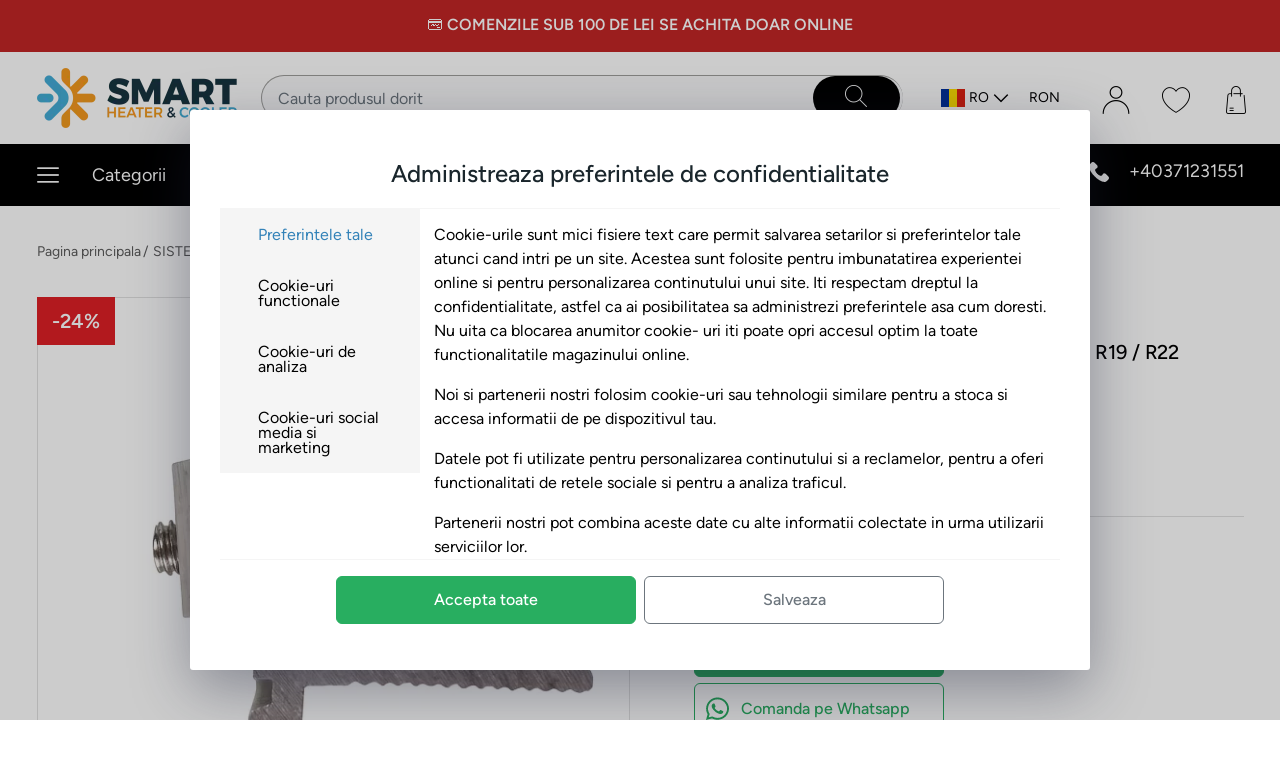

--- FILE ---
content_type: text/html; charset=UTF-8
request_url: https://www.smartheater.ro/clema-prindere-sina-r19-381
body_size: 68326
content:
<!DOCTYPE html>
<html lang="ro">
    <head>
        <meta charset="utf-8">
        <meta name="viewport" content="width=device-width, initial-scale=1, user-scalable=no">
        <meta http-equiv="x-ua-compatible" content="ie=edge"><script type="text/javascript">(window.NREUM||(NREUM={})).init={privacy:{cookies_enabled:true},ajax:{deny_list:["bam.eu01.nr-data.net"]},feature_flags:["soft_nav"],distributed_tracing:{enabled:true}};(window.NREUM||(NREUM={})).loader_config={agentID:"538755099",accountID:"7009713",trustKey:"7009713",xpid:"UwYHWFFSCxAEUFJTAQECU1A=",licenseKey:"NRJS-41a5b4ae351e0687b99",applicationID:"443160554",browserID:"538755099"};;/*! For license information please see nr-loader-spa-1.307.0.min.js.LICENSE.txt */
(()=>{var e,t,r={384:(e,t,r)=>{"use strict";r.d(t,{NT:()=>a,US:()=>u,Zm:()=>o,bQ:()=>d,dV:()=>c,pV:()=>l});var n=r(6154),i=r(1863),s=r(1910);const a={beacon:"bam.nr-data.net",errorBeacon:"bam.nr-data.net"};function o(){return n.gm.NREUM||(n.gm.NREUM={}),void 0===n.gm.newrelic&&(n.gm.newrelic=n.gm.NREUM),n.gm.NREUM}function c(){let e=o();return e.o||(e.o={ST:n.gm.setTimeout,SI:n.gm.setImmediate||n.gm.setInterval,CT:n.gm.clearTimeout,XHR:n.gm.XMLHttpRequest,REQ:n.gm.Request,EV:n.gm.Event,PR:n.gm.Promise,MO:n.gm.MutationObserver,FETCH:n.gm.fetch,WS:n.gm.WebSocket},(0,s.i)(...Object.values(e.o))),e}function d(e,t){let r=o();r.initializedAgents??={},t.initializedAt={ms:(0,i.t)(),date:new Date},r.initializedAgents[e]=t}function u(e,t){o()[e]=t}function l(){return function(){let e=o();const t=e.info||{};e.info={beacon:a.beacon,errorBeacon:a.errorBeacon,...t}}(),function(){let e=o();const t=e.init||{};e.init={...t}}(),c(),function(){let e=o();const t=e.loader_config||{};e.loader_config={...t}}(),o()}},782:(e,t,r)=>{"use strict";r.d(t,{T:()=>n});const n=r(860).K7.pageViewTiming},860:(e,t,r)=>{"use strict";r.d(t,{$J:()=>u,K7:()=>c,P3:()=>d,XX:()=>i,Yy:()=>o,df:()=>s,qY:()=>n,v4:()=>a});const n="events",i="jserrors",s="browser/blobs",a="rum",o="browser/logs",c={ajax:"ajax",genericEvents:"generic_events",jserrors:i,logging:"logging",metrics:"metrics",pageAction:"page_action",pageViewEvent:"page_view_event",pageViewTiming:"page_view_timing",sessionReplay:"session_replay",sessionTrace:"session_trace",softNav:"soft_navigations",spa:"spa"},d={[c.pageViewEvent]:1,[c.pageViewTiming]:2,[c.metrics]:3,[c.jserrors]:4,[c.spa]:5,[c.ajax]:6,[c.sessionTrace]:7,[c.softNav]:8,[c.sessionReplay]:9,[c.logging]:10,[c.genericEvents]:11},u={[c.pageViewEvent]:a,[c.pageViewTiming]:n,[c.ajax]:n,[c.spa]:n,[c.softNav]:n,[c.metrics]:i,[c.jserrors]:i,[c.sessionTrace]:s,[c.sessionReplay]:s,[c.logging]:o,[c.genericEvents]:"ins"}},944:(e,t,r)=>{"use strict";r.d(t,{R:()=>i});var n=r(3241);function i(e,t){"function"==typeof console.debug&&(console.debug("New Relic Warning: https://github.com/newrelic/newrelic-browser-agent/blob/main/docs/warning-codes.md#".concat(e),t),(0,n.W)({agentIdentifier:null,drained:null,type:"data",name:"warn",feature:"warn",data:{code:e,secondary:t}}))}},993:(e,t,r)=>{"use strict";r.d(t,{A$:()=>s,ET:()=>a,TZ:()=>o,p_:()=>i});var n=r(860);const i={ERROR:"ERROR",WARN:"WARN",INFO:"INFO",DEBUG:"DEBUG",TRACE:"TRACE"},s={OFF:0,ERROR:1,WARN:2,INFO:3,DEBUG:4,TRACE:5},a="log",o=n.K7.logging},1687:(e,t,r)=>{"use strict";r.d(t,{Ak:()=>d,Ze:()=>h,x3:()=>u});var n=r(3241),i=r(7836),s=r(3606),a=r(860),o=r(2646);const c={};function d(e,t){const r={staged:!1,priority:a.P3[t]||0};l(e),c[e].get(t)||c[e].set(t,r)}function u(e,t){e&&c[e]&&(c[e].get(t)&&c[e].delete(t),p(e,t,!1),c[e].size&&f(e))}function l(e){if(!e)throw new Error("agentIdentifier required");c[e]||(c[e]=new Map)}function h(e="",t="feature",r=!1){if(l(e),!e||!c[e].get(t)||r)return p(e,t);c[e].get(t).staged=!0,f(e)}function f(e){const t=Array.from(c[e]);t.every(([e,t])=>t.staged)&&(t.sort((e,t)=>e[1].priority-t[1].priority),t.forEach(([t])=>{c[e].delete(t),p(e,t)}))}function p(e,t,r=!0){const a=e?i.ee.get(e):i.ee,c=s.i.handlers;if(!a.aborted&&a.backlog&&c){if((0,n.W)({agentIdentifier:e,type:"lifecycle",name:"drain",feature:t}),r){const e=a.backlog[t],r=c[t];if(r){for(let t=0;e&&t<e.length;++t)g(e[t],r);Object.entries(r).forEach(([e,t])=>{Object.values(t||{}).forEach(t=>{t[0]?.on&&t[0]?.context()instanceof o.y&&t[0].on(e,t[1])})})}}a.isolatedBacklog||delete c[t],a.backlog[t]=null,a.emit("drain-"+t,[])}}function g(e,t){var r=e[1];Object.values(t[r]||{}).forEach(t=>{var r=e[0];if(t[0]===r){var n=t[1],i=e[3],s=e[2];n.apply(i,s)}})}},1738:(e,t,r)=>{"use strict";r.d(t,{U:()=>f,Y:()=>h});var n=r(3241),i=r(9908),s=r(1863),a=r(944),o=r(5701),c=r(3969),d=r(8362),u=r(860),l=r(4261);function h(e,t,r,s){const h=s||r;!h||h[e]&&h[e]!==d.d.prototype[e]||(h[e]=function(){(0,i.p)(c.xV,["API/"+e+"/called"],void 0,u.K7.metrics,r.ee),(0,n.W)({agentIdentifier:r.agentIdentifier,drained:!!o.B?.[r.agentIdentifier],type:"data",name:"api",feature:l.Pl+e,data:{}});try{return t.apply(this,arguments)}catch(e){(0,a.R)(23,e)}})}function f(e,t,r,n,a){const o=e.info;null===r?delete o.jsAttributes[t]:o.jsAttributes[t]=r,(a||null===r)&&(0,i.p)(l.Pl+n,[(0,s.t)(),t,r],void 0,"session",e.ee)}},1741:(e,t,r)=>{"use strict";r.d(t,{W:()=>s});var n=r(944),i=r(4261);class s{#e(e,...t){if(this[e]!==s.prototype[e])return this[e](...t);(0,n.R)(35,e)}addPageAction(e,t){return this.#e(i.hG,e,t)}register(e){return this.#e(i.eY,e)}recordCustomEvent(e,t){return this.#e(i.fF,e,t)}setPageViewName(e,t){return this.#e(i.Fw,e,t)}setCustomAttribute(e,t,r){return this.#e(i.cD,e,t,r)}noticeError(e,t){return this.#e(i.o5,e,t)}setUserId(e,t=!1){return this.#e(i.Dl,e,t)}setApplicationVersion(e){return this.#e(i.nb,e)}setErrorHandler(e){return this.#e(i.bt,e)}addRelease(e,t){return this.#e(i.k6,e,t)}log(e,t){return this.#e(i.$9,e,t)}start(){return this.#e(i.d3)}finished(e){return this.#e(i.BL,e)}recordReplay(){return this.#e(i.CH)}pauseReplay(){return this.#e(i.Tb)}addToTrace(e){return this.#e(i.U2,e)}setCurrentRouteName(e){return this.#e(i.PA,e)}interaction(e){return this.#e(i.dT,e)}wrapLogger(e,t,r){return this.#e(i.Wb,e,t,r)}measure(e,t){return this.#e(i.V1,e,t)}consent(e){return this.#e(i.Pv,e)}}},1863:(e,t,r)=>{"use strict";function n(){return Math.floor(performance.now())}r.d(t,{t:()=>n})},1910:(e,t,r)=>{"use strict";r.d(t,{i:()=>s});var n=r(944);const i=new Map;function s(...e){return e.every(e=>{if(i.has(e))return i.get(e);const t="function"==typeof e?e.toString():"",r=t.includes("[native code]"),s=t.includes("nrWrapper");return r||s||(0,n.R)(64,e?.name||t),i.set(e,r),r})}},2555:(e,t,r)=>{"use strict";r.d(t,{D:()=>o,f:()=>a});var n=r(384),i=r(8122);const s={beacon:n.NT.beacon,errorBeacon:n.NT.errorBeacon,licenseKey:void 0,applicationID:void 0,sa:void 0,queueTime:void 0,applicationTime:void 0,ttGuid:void 0,user:void 0,account:void 0,product:void 0,extra:void 0,jsAttributes:{},userAttributes:void 0,atts:void 0,transactionName:void 0,tNamePlain:void 0};function a(e){try{return!!e.licenseKey&&!!e.errorBeacon&&!!e.applicationID}catch(e){return!1}}const o=e=>(0,i.a)(e,s)},2614:(e,t,r)=>{"use strict";r.d(t,{BB:()=>a,H3:()=>n,g:()=>d,iL:()=>c,tS:()=>o,uh:()=>i,wk:()=>s});const n="NRBA",i="SESSION",s=144e5,a=18e5,o={STARTED:"session-started",PAUSE:"session-pause",RESET:"session-reset",RESUME:"session-resume",UPDATE:"session-update"},c={SAME_TAB:"same-tab",CROSS_TAB:"cross-tab"},d={OFF:0,FULL:1,ERROR:2}},2646:(e,t,r)=>{"use strict";r.d(t,{y:()=>n});class n{constructor(e){this.contextId=e}}},2843:(e,t,r)=>{"use strict";r.d(t,{G:()=>s,u:()=>i});var n=r(3878);function i(e,t=!1,r,i){(0,n.DD)("visibilitychange",function(){if(t)return void("hidden"===document.visibilityState&&e());e(document.visibilityState)},r,i)}function s(e,t,r){(0,n.sp)("pagehide",e,t,r)}},3241:(e,t,r)=>{"use strict";r.d(t,{W:()=>s});var n=r(6154);const i="newrelic";function s(e={}){try{n.gm.dispatchEvent(new CustomEvent(i,{detail:e}))}catch(e){}}},3304:(e,t,r)=>{"use strict";r.d(t,{A:()=>s});var n=r(7836);const i=()=>{const e=new WeakSet;return(t,r)=>{if("object"==typeof r&&null!==r){if(e.has(r))return;e.add(r)}return r}};function s(e){try{return JSON.stringify(e,i())??""}catch(e){try{n.ee.emit("internal-error",[e])}catch(e){}return""}}},3333:(e,t,r)=>{"use strict";r.d(t,{$v:()=>u,TZ:()=>n,Xh:()=>c,Zp:()=>i,kd:()=>d,mq:()=>o,nf:()=>a,qN:()=>s});const n=r(860).K7.genericEvents,i=["auxclick","click","copy","keydown","paste","scrollend"],s=["focus","blur"],a=4,o=1e3,c=2e3,d=["PageAction","UserAction","BrowserPerformance"],u={RESOURCES:"experimental.resources",REGISTER:"register"}},3434:(e,t,r)=>{"use strict";r.d(t,{Jt:()=>s,YM:()=>d});var n=r(7836),i=r(5607);const s="nr@original:".concat(i.W),a=50;var o=Object.prototype.hasOwnProperty,c=!1;function d(e,t){return e||(e=n.ee),r.inPlace=function(e,t,n,i,s){n||(n="");const a="-"===n.charAt(0);for(let o=0;o<t.length;o++){const c=t[o],d=e[c];l(d)||(e[c]=r(d,a?c+n:n,i,c,s))}},r.flag=s,r;function r(t,r,n,c,d){return l(t)?t:(r||(r=""),nrWrapper[s]=t,function(e,t,r){if(Object.defineProperty&&Object.keys)try{return Object.keys(e).forEach(function(r){Object.defineProperty(t,r,{get:function(){return e[r]},set:function(t){return e[r]=t,t}})}),t}catch(e){u([e],r)}for(var n in e)o.call(e,n)&&(t[n]=e[n])}(t,nrWrapper,e),nrWrapper);function nrWrapper(){var s,o,l,h;let f;try{o=this,s=[...arguments],l="function"==typeof n?n(s,o):n||{}}catch(t){u([t,"",[s,o,c],l],e)}i(r+"start",[s,o,c],l,d);const p=performance.now();let g;try{return h=t.apply(o,s),g=performance.now(),h}catch(e){throw g=performance.now(),i(r+"err",[s,o,e],l,d),f=e,f}finally{const e=g-p,t={start:p,end:g,duration:e,isLongTask:e>=a,methodName:c,thrownError:f};t.isLongTask&&i("long-task",[t,o],l,d),i(r+"end",[s,o,h],l,d)}}}function i(r,n,i,s){if(!c||t){var a=c;c=!0;try{e.emit(r,n,i,t,s)}catch(t){u([t,r,n,i],e)}c=a}}}function u(e,t){t||(t=n.ee);try{t.emit("internal-error",e)}catch(e){}}function l(e){return!(e&&"function"==typeof e&&e.apply&&!e[s])}},3606:(e,t,r)=>{"use strict";r.d(t,{i:()=>s});var n=r(9908);s.on=a;var i=s.handlers={};function s(e,t,r,s){a(s||n.d,i,e,t,r)}function a(e,t,r,i,s){s||(s="feature"),e||(e=n.d);var a=t[s]=t[s]||{};(a[r]=a[r]||[]).push([e,i])}},3738:(e,t,r)=>{"use strict";r.d(t,{He:()=>i,Kp:()=>o,Lc:()=>d,Rz:()=>u,TZ:()=>n,bD:()=>s,d3:()=>a,jx:()=>l,sl:()=>h,uP:()=>c});const n=r(860).K7.sessionTrace,i="bstResource",s="resource",a="-start",o="-end",c="fn"+a,d="fn"+o,u="pushState",l=1e3,h=3e4},3785:(e,t,r)=>{"use strict";r.d(t,{R:()=>c,b:()=>d});var n=r(9908),i=r(1863),s=r(860),a=r(3969),o=r(993);function c(e,t,r={},c=o.p_.INFO,d=!0,u,l=(0,i.t)()){(0,n.p)(a.xV,["API/logging/".concat(c.toLowerCase(),"/called")],void 0,s.K7.metrics,e),(0,n.p)(o.ET,[l,t,r,c,d,u],void 0,s.K7.logging,e)}function d(e){return"string"==typeof e&&Object.values(o.p_).some(t=>t===e.toUpperCase().trim())}},3878:(e,t,r)=>{"use strict";function n(e,t){return{capture:e,passive:!1,signal:t}}function i(e,t,r=!1,i){window.addEventListener(e,t,n(r,i))}function s(e,t,r=!1,i){document.addEventListener(e,t,n(r,i))}r.d(t,{DD:()=>s,jT:()=>n,sp:()=>i})},3962:(e,t,r)=>{"use strict";r.d(t,{AM:()=>a,O2:()=>l,OV:()=>s,Qu:()=>h,TZ:()=>c,ih:()=>f,pP:()=>o,t1:()=>u,tC:()=>i,wD:()=>d});var n=r(860);const i=["click","keydown","submit"],s="popstate",a="api",o="initialPageLoad",c=n.K7.softNav,d=5e3,u=500,l={INITIAL_PAGE_LOAD:"",ROUTE_CHANGE:1,UNSPECIFIED:2},h={INTERACTION:1,AJAX:2,CUSTOM_END:3,CUSTOM_TRACER:4},f={IP:"in progress",PF:"pending finish",FIN:"finished",CAN:"cancelled"}},3969:(e,t,r)=>{"use strict";r.d(t,{TZ:()=>n,XG:()=>o,rs:()=>i,xV:()=>a,z_:()=>s});const n=r(860).K7.metrics,i="sm",s="cm",a="storeSupportabilityMetrics",o="storeEventMetrics"},4234:(e,t,r)=>{"use strict";r.d(t,{W:()=>s});var n=r(7836),i=r(1687);class s{constructor(e,t){this.agentIdentifier=e,this.ee=n.ee.get(e),this.featureName=t,this.blocked=!1}deregisterDrain(){(0,i.x3)(this.agentIdentifier,this.featureName)}}},4261:(e,t,r)=>{"use strict";r.d(t,{$9:()=>u,BL:()=>c,CH:()=>p,Dl:()=>R,Fw:()=>w,PA:()=>v,Pl:()=>n,Pv:()=>A,Tb:()=>h,U2:()=>a,V1:()=>E,Wb:()=>T,bt:()=>y,cD:()=>b,d3:()=>x,dT:()=>d,eY:()=>g,fF:()=>f,hG:()=>s,hw:()=>i,k6:()=>o,nb:()=>m,o5:()=>l});const n="api-",i=n+"ixn-",s="addPageAction",a="addToTrace",o="addRelease",c="finished",d="interaction",u="log",l="noticeError",h="pauseReplay",f="recordCustomEvent",p="recordReplay",g="register",m="setApplicationVersion",v="setCurrentRouteName",b="setCustomAttribute",y="setErrorHandler",w="setPageViewName",R="setUserId",x="start",T="wrapLogger",E="measure",A="consent"},4387:(e,t,r)=>{"use strict";function n(e={}){return!(!e.id||!e.name)}function i(e){return"string"==typeof e&&e.trim().length<501||"number"==typeof e}function s(e,t){if(2!==t?.harvestEndpointVersion)return{};const r=t.agentRef.runtime.appMetadata.agents[0].entityGuid;return n(e)?{"source.id":e.id,"source.name":e.name,"source.type":e.type,"parent.id":e.parent?.id||r}:{"entity.guid":r,appId:t.agentRef.info.applicationID}}r.d(t,{Ux:()=>s,c7:()=>n,yo:()=>i})},5205:(e,t,r)=>{"use strict";r.d(t,{j:()=>S});var n=r(384),i=r(1741);var s=r(2555),a=r(3333);const o=e=>{if(!e||"string"!=typeof e)return!1;try{document.createDocumentFragment().querySelector(e)}catch{return!1}return!0};var c=r(2614),d=r(944),u=r(8122);const l="[data-nr-mask]",h=e=>(0,u.a)(e,(()=>{const e={feature_flags:[],experimental:{allow_registered_children:!1,resources:!1},mask_selector:"*",block_selector:"[data-nr-block]",mask_input_options:{color:!1,date:!1,"datetime-local":!1,email:!1,month:!1,number:!1,range:!1,search:!1,tel:!1,text:!1,time:!1,url:!1,week:!1,textarea:!1,select:!1,password:!0}};return{ajax:{deny_list:void 0,block_internal:!0,enabled:!0,autoStart:!0},api:{get allow_registered_children(){return e.feature_flags.includes(a.$v.REGISTER)||e.experimental.allow_registered_children},set allow_registered_children(t){e.experimental.allow_registered_children=t},duplicate_registered_data:!1},browser_consent_mode:{enabled:!1},distributed_tracing:{enabled:void 0,exclude_newrelic_header:void 0,cors_use_newrelic_header:void 0,cors_use_tracecontext_headers:void 0,allowed_origins:void 0},get feature_flags(){return e.feature_flags},set feature_flags(t){e.feature_flags=t},generic_events:{enabled:!0,autoStart:!0},harvest:{interval:30},jserrors:{enabled:!0,autoStart:!0},logging:{enabled:!0,autoStart:!0},metrics:{enabled:!0,autoStart:!0},obfuscate:void 0,page_action:{enabled:!0},page_view_event:{enabled:!0,autoStart:!0},page_view_timing:{enabled:!0,autoStart:!0},performance:{capture_marks:!1,capture_measures:!1,capture_detail:!0,resources:{get enabled(){return e.feature_flags.includes(a.$v.RESOURCES)||e.experimental.resources},set enabled(t){e.experimental.resources=t},asset_types:[],first_party_domains:[],ignore_newrelic:!0}},privacy:{cookies_enabled:!0},proxy:{assets:void 0,beacon:void 0},session:{expiresMs:c.wk,inactiveMs:c.BB},session_replay:{autoStart:!0,enabled:!1,preload:!1,sampling_rate:10,error_sampling_rate:100,collect_fonts:!1,inline_images:!1,fix_stylesheets:!0,mask_all_inputs:!0,get mask_text_selector(){return e.mask_selector},set mask_text_selector(t){o(t)?e.mask_selector="".concat(t,",").concat(l):""===t||null===t?e.mask_selector=l:(0,d.R)(5,t)},get block_class(){return"nr-block"},get ignore_class(){return"nr-ignore"},get mask_text_class(){return"nr-mask"},get block_selector(){return e.block_selector},set block_selector(t){o(t)?e.block_selector+=",".concat(t):""!==t&&(0,d.R)(6,t)},get mask_input_options(){return e.mask_input_options},set mask_input_options(t){t&&"object"==typeof t?e.mask_input_options={...t,password:!0}:(0,d.R)(7,t)}},session_trace:{enabled:!0,autoStart:!0},soft_navigations:{enabled:!0,autoStart:!0},spa:{enabled:!0,autoStart:!0},ssl:void 0,user_actions:{enabled:!0,elementAttributes:["id","className","tagName","type"]}}})());var f=r(6154),p=r(9324);let g=0;const m={buildEnv:p.F3,distMethod:p.Xs,version:p.xv,originTime:f.WN},v={consented:!1},b={appMetadata:{},get consented(){return this.session?.state?.consent||v.consented},set consented(e){v.consented=e},customTransaction:void 0,denyList:void 0,disabled:!1,harvester:void 0,isolatedBacklog:!1,isRecording:!1,loaderType:void 0,maxBytes:3e4,obfuscator:void 0,onerror:void 0,ptid:void 0,releaseIds:{},session:void 0,timeKeeper:void 0,registeredEntities:[],jsAttributesMetadata:{bytes:0},get harvestCount(){return++g}},y=e=>{const t=(0,u.a)(e,b),r=Object.keys(m).reduce((e,t)=>(e[t]={value:m[t],writable:!1,configurable:!0,enumerable:!0},e),{});return Object.defineProperties(t,r)};var w=r(5701);const R=e=>{const t=e.startsWith("http");e+="/",r.p=t?e:"https://"+e};var x=r(7836),T=r(3241);const E={accountID:void 0,trustKey:void 0,agentID:void 0,licenseKey:void 0,applicationID:void 0,xpid:void 0},A=e=>(0,u.a)(e,E),_=new Set;function S(e,t={},r,a){let{init:o,info:c,loader_config:d,runtime:u={},exposed:l=!0}=t;if(!c){const e=(0,n.pV)();o=e.init,c=e.info,d=e.loader_config}e.init=h(o||{}),e.loader_config=A(d||{}),c.jsAttributes??={},f.bv&&(c.jsAttributes.isWorker=!0),e.info=(0,s.D)(c);const p=e.init,g=[c.beacon,c.errorBeacon];_.has(e.agentIdentifier)||(p.proxy.assets&&(R(p.proxy.assets),g.push(p.proxy.assets)),p.proxy.beacon&&g.push(p.proxy.beacon),e.beacons=[...g],function(e){const t=(0,n.pV)();Object.getOwnPropertyNames(i.W.prototype).forEach(r=>{const n=i.W.prototype[r];if("function"!=typeof n||"constructor"===n)return;let s=t[r];e[r]&&!1!==e.exposed&&"micro-agent"!==e.runtime?.loaderType&&(t[r]=(...t)=>{const n=e[r](...t);return s?s(...t):n})})}(e),(0,n.US)("activatedFeatures",w.B)),u.denyList=[...p.ajax.deny_list||[],...p.ajax.block_internal?g:[]],u.ptid=e.agentIdentifier,u.loaderType=r,e.runtime=y(u),_.has(e.agentIdentifier)||(e.ee=x.ee.get(e.agentIdentifier),e.exposed=l,(0,T.W)({agentIdentifier:e.agentIdentifier,drained:!!w.B?.[e.agentIdentifier],type:"lifecycle",name:"initialize",feature:void 0,data:e.config})),_.add(e.agentIdentifier)}},5270:(e,t,r)=>{"use strict";r.d(t,{Aw:()=>a,SR:()=>s,rF:()=>o});var n=r(384),i=r(7767);function s(e){return!!(0,n.dV)().o.MO&&(0,i.V)(e)&&!0===e?.session_trace.enabled}function a(e){return!0===e?.session_replay.preload&&s(e)}function o(e,t){try{if("string"==typeof t?.type){if("password"===t.type.toLowerCase())return"*".repeat(e?.length||0);if(void 0!==t?.dataset?.nrUnmask||t?.classList?.contains("nr-unmask"))return e}}catch(e){}return"string"==typeof e?e.replace(/[\S]/g,"*"):"*".repeat(e?.length||0)}},5289:(e,t,r)=>{"use strict";r.d(t,{GG:()=>a,Qr:()=>c,sB:()=>o});var n=r(3878),i=r(6389);function s(){return"undefined"==typeof document||"complete"===document.readyState}function a(e,t){if(s())return e();const r=(0,i.J)(e),a=setInterval(()=>{s()&&(clearInterval(a),r())},500);(0,n.sp)("load",r,t)}function o(e){if(s())return e();(0,n.DD)("DOMContentLoaded",e)}function c(e){if(s())return e();(0,n.sp)("popstate",e)}},5607:(e,t,r)=>{"use strict";r.d(t,{W:()=>n});const n=(0,r(9566).bz)()},5701:(e,t,r)=>{"use strict";r.d(t,{B:()=>s,t:()=>a});var n=r(3241);const i=new Set,s={};function a(e,t){const r=t.agentIdentifier;s[r]??={},e&&"object"==typeof e&&(i.has(r)||(t.ee.emit("rumresp",[e]),s[r]=e,i.add(r),(0,n.W)({agentIdentifier:r,loaded:!0,drained:!0,type:"lifecycle",name:"load",feature:void 0,data:e})))}},6154:(e,t,r)=>{"use strict";r.d(t,{OF:()=>d,RI:()=>i,WN:()=>h,bv:()=>s,eN:()=>f,gm:()=>a,lR:()=>l,m:()=>c,mw:()=>o,sb:()=>u});var n=r(1863);const i="undefined"!=typeof window&&!!window.document,s="undefined"!=typeof WorkerGlobalScope&&("undefined"!=typeof self&&self instanceof WorkerGlobalScope&&self.navigator instanceof WorkerNavigator||"undefined"!=typeof globalThis&&globalThis instanceof WorkerGlobalScope&&globalThis.navigator instanceof WorkerNavigator),a=i?window:"undefined"!=typeof WorkerGlobalScope&&("undefined"!=typeof self&&self instanceof WorkerGlobalScope&&self||"undefined"!=typeof globalThis&&globalThis instanceof WorkerGlobalScope&&globalThis),o=Boolean("hidden"===a?.document?.visibilityState),c=""+a?.location,d=/iPad|iPhone|iPod/.test(a.navigator?.userAgent),u=d&&"undefined"==typeof SharedWorker,l=(()=>{const e=a.navigator?.userAgent?.match(/Firefox[/\s](\d+\.\d+)/);return Array.isArray(e)&&e.length>=2?+e[1]:0})(),h=Date.now()-(0,n.t)(),f=()=>"undefined"!=typeof PerformanceNavigationTiming&&a?.performance?.getEntriesByType("navigation")?.[0]?.responseStart},6344:(e,t,r)=>{"use strict";r.d(t,{BB:()=>u,Qb:()=>l,TZ:()=>i,Ug:()=>a,Vh:()=>s,_s:()=>o,bc:()=>d,yP:()=>c});var n=r(2614);const i=r(860).K7.sessionReplay,s="errorDuringReplay",a=.12,o={DomContentLoaded:0,Load:1,FullSnapshot:2,IncrementalSnapshot:3,Meta:4,Custom:5},c={[n.g.ERROR]:15e3,[n.g.FULL]:3e5,[n.g.OFF]:0},d={RESET:{message:"Session was reset",sm:"Reset"},IMPORT:{message:"Recorder failed to import",sm:"Import"},TOO_MANY:{message:"429: Too Many Requests",sm:"Too-Many"},TOO_BIG:{message:"Payload was too large",sm:"Too-Big"},CROSS_TAB:{message:"Session Entity was set to OFF on another tab",sm:"Cross-Tab"},ENTITLEMENTS:{message:"Session Replay is not allowed and will not be started",sm:"Entitlement"}},u=5e3,l={API:"api",RESUME:"resume",SWITCH_TO_FULL:"switchToFull",INITIALIZE:"initialize",PRELOAD:"preload"}},6389:(e,t,r)=>{"use strict";function n(e,t=500,r={}){const n=r?.leading||!1;let i;return(...r)=>{n&&void 0===i&&(e.apply(this,r),i=setTimeout(()=>{i=clearTimeout(i)},t)),n||(clearTimeout(i),i=setTimeout(()=>{e.apply(this,r)},t))}}function i(e){let t=!1;return(...r)=>{t||(t=!0,e.apply(this,r))}}r.d(t,{J:()=>i,s:()=>n})},6630:(e,t,r)=>{"use strict";r.d(t,{T:()=>n});const n=r(860).K7.pageViewEvent},6774:(e,t,r)=>{"use strict";r.d(t,{T:()=>n});const n=r(860).K7.jserrors},7295:(e,t,r)=>{"use strict";r.d(t,{Xv:()=>a,gX:()=>i,iW:()=>s});var n=[];function i(e){if(!e||s(e))return!1;if(0===n.length)return!0;if("*"===n[0].hostname)return!1;for(var t=0;t<n.length;t++){var r=n[t];if(r.hostname.test(e.hostname)&&r.pathname.test(e.pathname))return!1}return!0}function s(e){return void 0===e.hostname}function a(e){if(n=[],e&&e.length)for(var t=0;t<e.length;t++){let r=e[t];if(!r)continue;if("*"===r)return void(n=[{hostname:"*"}]);0===r.indexOf("http://")?r=r.substring(7):0===r.indexOf("https://")&&(r=r.substring(8));const i=r.indexOf("/");let s,a;i>0?(s=r.substring(0,i),a=r.substring(i)):(s=r,a="*");let[c]=s.split(":");n.push({hostname:o(c),pathname:o(a,!0)})}}function o(e,t=!1){const r=e.replace(/[.+?^${}()|[\]\\]/g,e=>"\\"+e).replace(/\*/g,".*?");return new RegExp((t?"^":"")+r+"$")}},7485:(e,t,r)=>{"use strict";r.d(t,{D:()=>i});var n=r(6154);function i(e){if(0===(e||"").indexOf("data:"))return{protocol:"data"};try{const t=new URL(e,location.href),r={port:t.port,hostname:t.hostname,pathname:t.pathname,search:t.search,protocol:t.protocol.slice(0,t.protocol.indexOf(":")),sameOrigin:t.protocol===n.gm?.location?.protocol&&t.host===n.gm?.location?.host};return r.port&&""!==r.port||("http:"===t.protocol&&(r.port="80"),"https:"===t.protocol&&(r.port="443")),r.pathname&&""!==r.pathname?r.pathname.startsWith("/")||(r.pathname="/".concat(r.pathname)):r.pathname="/",r}catch(e){return{}}}},7699:(e,t,r)=>{"use strict";r.d(t,{It:()=>s,KC:()=>o,No:()=>i,qh:()=>a});var n=r(860);const i=16e3,s=1e6,a="SESSION_ERROR",o={[n.K7.logging]:!0,[n.K7.genericEvents]:!1,[n.K7.jserrors]:!1,[n.K7.ajax]:!1}},7767:(e,t,r)=>{"use strict";r.d(t,{V:()=>i});var n=r(6154);const i=e=>n.RI&&!0===e?.privacy.cookies_enabled},7836:(e,t,r)=>{"use strict";r.d(t,{P:()=>o,ee:()=>c});var n=r(384),i=r(8990),s=r(2646),a=r(5607);const o="nr@context:".concat(a.W),c=function e(t,r){var n={},a={},u={},l=!1;try{l=16===r.length&&d.initializedAgents?.[r]?.runtime.isolatedBacklog}catch(e){}var h={on:p,addEventListener:p,removeEventListener:function(e,t){var r=n[e];if(!r)return;for(var i=0;i<r.length;i++)r[i]===t&&r.splice(i,1)},emit:function(e,r,n,i,s){!1!==s&&(s=!0);if(c.aborted&&!i)return;t&&s&&t.emit(e,r,n);var o=f(n);g(e).forEach(e=>{e.apply(o,r)});var d=v()[a[e]];d&&d.push([h,e,r,o]);return o},get:m,listeners:g,context:f,buffer:function(e,t){const r=v();if(t=t||"feature",h.aborted)return;Object.entries(e||{}).forEach(([e,n])=>{a[n]=t,t in r||(r[t]=[])})},abort:function(){h._aborted=!0,Object.keys(h.backlog).forEach(e=>{delete h.backlog[e]})},isBuffering:function(e){return!!v()[a[e]]},debugId:r,backlog:l?{}:t&&"object"==typeof t.backlog?t.backlog:{},isolatedBacklog:l};return Object.defineProperty(h,"aborted",{get:()=>{let e=h._aborted||!1;return e||(t&&(e=t.aborted),e)}}),h;function f(e){return e&&e instanceof s.y?e:e?(0,i.I)(e,o,()=>new s.y(o)):new s.y(o)}function p(e,t){n[e]=g(e).concat(t)}function g(e){return n[e]||[]}function m(t){return u[t]=u[t]||e(h,t)}function v(){return h.backlog}}(void 0,"globalEE"),d=(0,n.Zm)();d.ee||(d.ee=c)},8122:(e,t,r)=>{"use strict";r.d(t,{a:()=>i});var n=r(944);function i(e,t){try{if(!e||"object"!=typeof e)return(0,n.R)(3);if(!t||"object"!=typeof t)return(0,n.R)(4);const r=Object.create(Object.getPrototypeOf(t),Object.getOwnPropertyDescriptors(t)),s=0===Object.keys(r).length?e:r;for(let a in s)if(void 0!==e[a])try{if(null===e[a]){r[a]=null;continue}Array.isArray(e[a])&&Array.isArray(t[a])?r[a]=Array.from(new Set([...e[a],...t[a]])):"object"==typeof e[a]&&"object"==typeof t[a]?r[a]=i(e[a],t[a]):r[a]=e[a]}catch(e){r[a]||(0,n.R)(1,e)}return r}catch(e){(0,n.R)(2,e)}}},8139:(e,t,r)=>{"use strict";r.d(t,{u:()=>h});var n=r(7836),i=r(3434),s=r(8990),a=r(6154);const o={},c=a.gm.XMLHttpRequest,d="addEventListener",u="removeEventListener",l="nr@wrapped:".concat(n.P);function h(e){var t=function(e){return(e||n.ee).get("events")}(e);if(o[t.debugId]++)return t;o[t.debugId]=1;var r=(0,i.YM)(t,!0);function h(e){r.inPlace(e,[d,u],"-",p)}function p(e,t){return e[1]}return"getPrototypeOf"in Object&&(a.RI&&f(document,h),c&&f(c.prototype,h),f(a.gm,h)),t.on(d+"-start",function(e,t){var n=e[1];if(null!==n&&("function"==typeof n||"object"==typeof n)&&"newrelic"!==e[0]){var i=(0,s.I)(n,l,function(){var e={object:function(){if("function"!=typeof n.handleEvent)return;return n.handleEvent.apply(n,arguments)},function:n}[typeof n];return e?r(e,"fn-",null,e.name||"anonymous"):n});this.wrapped=e[1]=i}}),t.on(u+"-start",function(e){e[1]=this.wrapped||e[1]}),t}function f(e,t,...r){let n=e;for(;"object"==typeof n&&!Object.prototype.hasOwnProperty.call(n,d);)n=Object.getPrototypeOf(n);n&&t(n,...r)}},8362:(e,t,r)=>{"use strict";r.d(t,{d:()=>s});var n=r(9566),i=r(1741);class s extends i.W{agentIdentifier=(0,n.LA)(16)}},8374:(e,t,r)=>{r.nc=(()=>{try{return document?.currentScript?.nonce}catch(e){}return""})()},8990:(e,t,r)=>{"use strict";r.d(t,{I:()=>i});var n=Object.prototype.hasOwnProperty;function i(e,t,r){if(n.call(e,t))return e[t];var i=r();if(Object.defineProperty&&Object.keys)try{return Object.defineProperty(e,t,{value:i,writable:!0,enumerable:!1}),i}catch(e){}return e[t]=i,i}},9300:(e,t,r)=>{"use strict";r.d(t,{T:()=>n});const n=r(860).K7.ajax},9324:(e,t,r)=>{"use strict";r.d(t,{AJ:()=>a,F3:()=>i,Xs:()=>s,Yq:()=>o,xv:()=>n});const n="1.307.0",i="PROD",s="CDN",a="@newrelic/rrweb",o="1.0.1"},9566:(e,t,r)=>{"use strict";r.d(t,{LA:()=>o,ZF:()=>c,bz:()=>a,el:()=>d});var n=r(6154);const i="xxxxxxxx-xxxx-4xxx-yxxx-xxxxxxxxxxxx";function s(e,t){return e?15&e[t]:16*Math.random()|0}function a(){const e=n.gm?.crypto||n.gm?.msCrypto;let t,r=0;return e&&e.getRandomValues&&(t=e.getRandomValues(new Uint8Array(30))),i.split("").map(e=>"x"===e?s(t,r++).toString(16):"y"===e?(3&s()|8).toString(16):e).join("")}function o(e){const t=n.gm?.crypto||n.gm?.msCrypto;let r,i=0;t&&t.getRandomValues&&(r=t.getRandomValues(new Uint8Array(e)));const a=[];for(var o=0;o<e;o++)a.push(s(r,i++).toString(16));return a.join("")}function c(){return o(16)}function d(){return o(32)}},9908:(e,t,r)=>{"use strict";r.d(t,{d:()=>n,p:()=>i});var n=r(7836).ee.get("handle");function i(e,t,r,i,s){s?(s.buffer([e],i),s.emit(e,t,r)):(n.buffer([e],i),n.emit(e,t,r))}}},n={};function i(e){var t=n[e];if(void 0!==t)return t.exports;var s=n[e]={exports:{}};return r[e](s,s.exports,i),s.exports}i.m=r,i.d=(e,t)=>{for(var r in t)i.o(t,r)&&!i.o(e,r)&&Object.defineProperty(e,r,{enumerable:!0,get:t[r]})},i.f={},i.e=e=>Promise.all(Object.keys(i.f).reduce((t,r)=>(i.f[r](e,t),t),[])),i.u=e=>({212:"nr-spa-compressor",249:"nr-spa-recorder",478:"nr-spa"}[e]+"-1.307.0.min.js"),i.o=(e,t)=>Object.prototype.hasOwnProperty.call(e,t),e={},t="NRBA-1.307.0.PROD:",i.l=(r,n,s,a)=>{if(e[r])e[r].push(n);else{var o,c;if(void 0!==s)for(var d=document.getElementsByTagName("script"),u=0;u<d.length;u++){var l=d[u];if(l.getAttribute("src")==r||l.getAttribute("data-webpack")==t+s){o=l;break}}if(!o){c=!0;var h={478:"sha512-bFoj7wd1EcCTt0jkKdFkw+gjDdU092aP1BOVh5n0PjhLNtBCSXj4vpjfIJR8zH8Bn6/XPpFl3gSNOuWVJ98iug==",249:"sha512-FRHQNWDGImhEo7a7lqCuCt6xlBgommnGc+JH2/YGJlngDoH+/3jpT/cyFpwi2M5G6srPVN4wLxrVqskf6KB7bg==",212:"sha512-okml4IaluCF10UG6SWzY+cKPgBNvH2+S5f1FxomzQUHf608N0b9dwoBv/ZFAhJhrdxPgTA4AxlBzwGcjMGIlQQ=="};(o=document.createElement("script")).charset="utf-8",i.nc&&o.setAttribute("nonce",i.nc),o.setAttribute("data-webpack",t+s),o.src=r,0!==o.src.indexOf(window.location.origin+"/")&&(o.crossOrigin="anonymous"),h[a]&&(o.integrity=h[a])}e[r]=[n];var f=(t,n)=>{o.onerror=o.onload=null,clearTimeout(p);var i=e[r];if(delete e[r],o.parentNode&&o.parentNode.removeChild(o),i&&i.forEach(e=>e(n)),t)return t(n)},p=setTimeout(f.bind(null,void 0,{type:"timeout",target:o}),12e4);o.onerror=f.bind(null,o.onerror),o.onload=f.bind(null,o.onload),c&&document.head.appendChild(o)}},i.r=e=>{"undefined"!=typeof Symbol&&Symbol.toStringTag&&Object.defineProperty(e,Symbol.toStringTag,{value:"Module"}),Object.defineProperty(e,"__esModule",{value:!0})},i.p="https://js-agent.newrelic.com/",(()=>{var e={38:0,788:0};i.f.j=(t,r)=>{var n=i.o(e,t)?e[t]:void 0;if(0!==n)if(n)r.push(n[2]);else{var s=new Promise((r,i)=>n=e[t]=[r,i]);r.push(n[2]=s);var a=i.p+i.u(t),o=new Error;i.l(a,r=>{if(i.o(e,t)&&(0!==(n=e[t])&&(e[t]=void 0),n)){var s=r&&("load"===r.type?"missing":r.type),a=r&&r.target&&r.target.src;o.message="Loading chunk "+t+" failed: ("+s+": "+a+")",o.name="ChunkLoadError",o.type=s,o.request=a,n[1](o)}},"chunk-"+t,t)}};var t=(t,r)=>{var n,s,[a,o,c]=r,d=0;if(a.some(t=>0!==e[t])){for(n in o)i.o(o,n)&&(i.m[n]=o[n]);if(c)c(i)}for(t&&t(r);d<a.length;d++)s=a[d],i.o(e,s)&&e[s]&&e[s][0](),e[s]=0},r=self["webpackChunk:NRBA-1.307.0.PROD"]=self["webpackChunk:NRBA-1.307.0.PROD"]||[];r.forEach(t.bind(null,0)),r.push=t.bind(null,r.push.bind(r))})(),(()=>{"use strict";i(8374);var e=i(8362),t=i(860);const r=Object.values(t.K7);var n=i(5205);var s=i(9908),a=i(1863),o=i(4261),c=i(1738);var d=i(1687),u=i(4234),l=i(5289),h=i(6154),f=i(944),p=i(5270),g=i(7767),m=i(6389),v=i(7699);class b extends u.W{constructor(e,t){super(e.agentIdentifier,t),this.agentRef=e,this.abortHandler=void 0,this.featAggregate=void 0,this.loadedSuccessfully=void 0,this.onAggregateImported=new Promise(e=>{this.loadedSuccessfully=e}),this.deferred=Promise.resolve(),!1===e.init[this.featureName].autoStart?this.deferred=new Promise((t,r)=>{this.ee.on("manual-start-all",(0,m.J)(()=>{(0,d.Ak)(e.agentIdentifier,this.featureName),t()}))}):(0,d.Ak)(e.agentIdentifier,t)}importAggregator(e,t,r={}){if(this.featAggregate)return;const n=async()=>{let n;await this.deferred;try{if((0,g.V)(e.init)){const{setupAgentSession:t}=await i.e(478).then(i.bind(i,8766));n=t(e)}}catch(e){(0,f.R)(20,e),this.ee.emit("internal-error",[e]),(0,s.p)(v.qh,[e],void 0,this.featureName,this.ee)}try{if(!this.#t(this.featureName,n,e.init))return(0,d.Ze)(this.agentIdentifier,this.featureName),void this.loadedSuccessfully(!1);const{Aggregate:i}=await t();this.featAggregate=new i(e,r),e.runtime.harvester.initializedAggregates.push(this.featAggregate),this.loadedSuccessfully(!0)}catch(e){(0,f.R)(34,e),this.abortHandler?.(),(0,d.Ze)(this.agentIdentifier,this.featureName,!0),this.loadedSuccessfully(!1),this.ee&&this.ee.abort()}};h.RI?(0,l.GG)(()=>n(),!0):n()}#t(e,r,n){if(this.blocked)return!1;switch(e){case t.K7.sessionReplay:return(0,p.SR)(n)&&!!r;case t.K7.sessionTrace:return!!r;default:return!0}}}var y=i(6630),w=i(2614),R=i(3241);class x extends b{static featureName=y.T;constructor(e){var t;super(e,y.T),this.setupInspectionEvents(e.agentIdentifier),t=e,(0,c.Y)(o.Fw,function(e,r){"string"==typeof e&&("/"!==e.charAt(0)&&(e="/"+e),t.runtime.customTransaction=(r||"http://custom.transaction")+e,(0,s.p)(o.Pl+o.Fw,[(0,a.t)()],void 0,void 0,t.ee))},t),this.importAggregator(e,()=>i.e(478).then(i.bind(i,2467)))}setupInspectionEvents(e){const t=(t,r)=>{t&&(0,R.W)({agentIdentifier:e,timeStamp:t.timeStamp,loaded:"complete"===t.target.readyState,type:"window",name:r,data:t.target.location+""})};(0,l.sB)(e=>{t(e,"DOMContentLoaded")}),(0,l.GG)(e=>{t(e,"load")}),(0,l.Qr)(e=>{t(e,"navigate")}),this.ee.on(w.tS.UPDATE,(t,r)=>{(0,R.W)({agentIdentifier:e,type:"lifecycle",name:"session",data:r})})}}var T=i(384);class E extends e.d{constructor(e){var t;(super(),h.gm)?(this.features={},(0,T.bQ)(this.agentIdentifier,this),this.desiredFeatures=new Set(e.features||[]),this.desiredFeatures.add(x),(0,n.j)(this,e,e.loaderType||"agent"),t=this,(0,c.Y)(o.cD,function(e,r,n=!1){if("string"==typeof e){if(["string","number","boolean"].includes(typeof r)||null===r)return(0,c.U)(t,e,r,o.cD,n);(0,f.R)(40,typeof r)}else(0,f.R)(39,typeof e)},t),function(e){(0,c.Y)(o.Dl,function(t,r=!1){if("string"!=typeof t&&null!==t)return void(0,f.R)(41,typeof t);const n=e.info.jsAttributes["enduser.id"];r&&null!=n&&n!==t?(0,s.p)(o.Pl+"setUserIdAndResetSession",[t],void 0,"session",e.ee):(0,c.U)(e,"enduser.id",t,o.Dl,!0)},e)}(this),function(e){(0,c.Y)(o.nb,function(t){if("string"==typeof t||null===t)return(0,c.U)(e,"application.version",t,o.nb,!1);(0,f.R)(42,typeof t)},e)}(this),function(e){(0,c.Y)(o.d3,function(){e.ee.emit("manual-start-all")},e)}(this),function(e){(0,c.Y)(o.Pv,function(t=!0){if("boolean"==typeof t){if((0,s.p)(o.Pl+o.Pv,[t],void 0,"session",e.ee),e.runtime.consented=t,t){const t=e.features.page_view_event;t.onAggregateImported.then(e=>{const r=t.featAggregate;e&&!r.sentRum&&r.sendRum()})}}else(0,f.R)(65,typeof t)},e)}(this),this.run()):(0,f.R)(21)}get config(){return{info:this.info,init:this.init,loader_config:this.loader_config,runtime:this.runtime}}get api(){return this}run(){try{const e=function(e){const t={};return r.forEach(r=>{t[r]=!!e[r]?.enabled}),t}(this.init),n=[...this.desiredFeatures];n.sort((e,r)=>t.P3[e.featureName]-t.P3[r.featureName]),n.forEach(r=>{if(!e[r.featureName]&&r.featureName!==t.K7.pageViewEvent)return;if(r.featureName===t.K7.spa)return void(0,f.R)(67);const n=function(e){switch(e){case t.K7.ajax:return[t.K7.jserrors];case t.K7.sessionTrace:return[t.K7.ajax,t.K7.pageViewEvent];case t.K7.sessionReplay:return[t.K7.sessionTrace];case t.K7.pageViewTiming:return[t.K7.pageViewEvent];default:return[]}}(r.featureName).filter(e=>!(e in this.features));n.length>0&&(0,f.R)(36,{targetFeature:r.featureName,missingDependencies:n}),this.features[r.featureName]=new r(this)})}catch(e){(0,f.R)(22,e);for(const e in this.features)this.features[e].abortHandler?.();const t=(0,T.Zm)();delete t.initializedAgents[this.agentIdentifier]?.features,delete this.sharedAggregator;return t.ee.get(this.agentIdentifier).abort(),!1}}}var A=i(2843),_=i(782);class S extends b{static featureName=_.T;constructor(e){super(e,_.T),h.RI&&((0,A.u)(()=>(0,s.p)("docHidden",[(0,a.t)()],void 0,_.T,this.ee),!0),(0,A.G)(()=>(0,s.p)("winPagehide",[(0,a.t)()],void 0,_.T,this.ee)),this.importAggregator(e,()=>i.e(478).then(i.bind(i,9917))))}}var O=i(3969);class I extends b{static featureName=O.TZ;constructor(e){super(e,O.TZ),h.RI&&document.addEventListener("securitypolicyviolation",e=>{(0,s.p)(O.xV,["Generic/CSPViolation/Detected"],void 0,this.featureName,this.ee)}),this.importAggregator(e,()=>i.e(478).then(i.bind(i,6555)))}}var N=i(6774),P=i(3878),D=i(3304);class k{constructor(e,t,r,n,i){this.name="UncaughtError",this.message="string"==typeof e?e:(0,D.A)(e),this.sourceURL=t,this.line=r,this.column=n,this.__newrelic=i}}function C(e){return M(e)?e:new k(void 0!==e?.message?e.message:e,e?.filename||e?.sourceURL,e?.lineno||e?.line,e?.colno||e?.col,e?.__newrelic,e?.cause)}function j(e){const t="Unhandled Promise Rejection: ";if(!e?.reason)return;if(M(e.reason)){try{e.reason.message.startsWith(t)||(e.reason.message=t+e.reason.message)}catch(e){}return C(e.reason)}const r=C(e.reason);return(r.message||"").startsWith(t)||(r.message=t+r.message),r}function L(e){if(e.error instanceof SyntaxError&&!/:\d+$/.test(e.error.stack?.trim())){const t=new k(e.message,e.filename,e.lineno,e.colno,e.error.__newrelic,e.cause);return t.name=SyntaxError.name,t}return M(e.error)?e.error:C(e)}function M(e){return e instanceof Error&&!!e.stack}function H(e,r,n,i,o=(0,a.t)()){"string"==typeof e&&(e=new Error(e)),(0,s.p)("err",[e,o,!1,r,n.runtime.isRecording,void 0,i],void 0,t.K7.jserrors,n.ee),(0,s.p)("uaErr",[],void 0,t.K7.genericEvents,n.ee)}var B=i(4387),K=i(993),W=i(3785);function U(e,{customAttributes:t={},level:r=K.p_.INFO}={},n,i,s=(0,a.t)()){(0,W.R)(n.ee,e,t,r,!1,i,s)}function F(e,r,n,i,c=(0,a.t)()){(0,s.p)(o.Pl+o.hG,[c,e,r,i],void 0,t.K7.genericEvents,n.ee)}function V(e,r,n,i,c=(0,a.t)()){const{start:d,end:u,customAttributes:l}=r||{},h={customAttributes:l||{}};if("object"!=typeof h.customAttributes||"string"!=typeof e||0===e.length)return void(0,f.R)(57);const p=(e,t)=>null==e?t:"number"==typeof e?e:e instanceof PerformanceMark?e.startTime:Number.NaN;if(h.start=p(d,0),h.end=p(u,c),Number.isNaN(h.start)||Number.isNaN(h.end))(0,f.R)(57);else{if(h.duration=h.end-h.start,!(h.duration<0))return(0,s.p)(o.Pl+o.V1,[h,e,i],void 0,t.K7.genericEvents,n.ee),h;(0,f.R)(58)}}function G(e,r={},n,i,c=(0,a.t)()){(0,s.p)(o.Pl+o.fF,[c,e,r,i],void 0,t.K7.genericEvents,n.ee)}function z(e){(0,c.Y)(o.eY,function(t){return Y(e,t)},e)}function Y(e,r,n){const i={};(0,f.R)(54,"newrelic.register"),r||={},r.type="MFE",r.licenseKey||=e.info.licenseKey,r.blocked=!1,r.parent=n||{};let o=()=>{};const c=e.runtime.registeredEntities,d=c.find(({metadata:{target:{id:e,name:t}}})=>e===r.id);if(d)return d.metadata.target.name!==r.name&&(d.metadata.target.name=r.name),d;const u=e=>{r.blocked=!0,o=e};e.init.api.allow_registered_children||u((0,m.J)(()=>(0,f.R)(55))),(0,B.c7)(r)||u((0,m.J)(()=>(0,f.R)(48,r))),(0,B.yo)(r.id)&&(0,B.yo)(r.name)||u((0,m.J)(()=>(0,f.R)(48,r)));const l={addPageAction:(t,n={})=>g(F,[t,{...i,...n},e],r),log:(t,n={})=>g(U,[t,{...n,customAttributes:{...i,...n.customAttributes||{}}},e],r),measure:(t,n={})=>g(V,[t,{...n,customAttributes:{...i,...n.customAttributes||{}}},e],r),noticeError:(t,n={})=>g(H,[t,{...i,...n},e],r),register:(t={})=>g(Y,[e,t],l.metadata.target),recordCustomEvent:(t,n={})=>g(G,[t,{...i,...n},e],r),setApplicationVersion:e=>p("application.version",e),setCustomAttribute:(e,t)=>p(e,t),setUserId:e=>p("enduser.id",e),metadata:{customAttributes:i,target:r}},h=()=>(r.blocked&&o(),r.blocked);h()||c.push(l);const p=(e,t)=>{h()||(i[e]=t)},g=(r,n,i)=>{if(h())return;const o=(0,a.t)();(0,s.p)(O.xV,["API/register/".concat(r.name,"/called")],void 0,t.K7.metrics,e.ee);try{return e.init.api.duplicate_registered_data&&"register"!==r.name&&r(...n,void 0,o),r(...n,i,o)}catch(e){(0,f.R)(50,e)}};return l}class Z extends b{static featureName=N.T;constructor(e){var t;super(e,N.T),t=e,(0,c.Y)(o.o5,(e,r)=>H(e,r,t),t),function(e){(0,c.Y)(o.bt,function(t){e.runtime.onerror=t},e)}(e),function(e){let t=0;(0,c.Y)(o.k6,function(e,r){++t>10||(this.runtime.releaseIds[e.slice(-200)]=(""+r).slice(-200))},e)}(e),z(e);try{this.removeOnAbort=new AbortController}catch(e){}this.ee.on("internal-error",(t,r)=>{this.abortHandler&&(0,s.p)("ierr",[C(t),(0,a.t)(),!0,{},e.runtime.isRecording,r],void 0,this.featureName,this.ee)}),h.gm.addEventListener("unhandledrejection",t=>{this.abortHandler&&(0,s.p)("err",[j(t),(0,a.t)(),!1,{unhandledPromiseRejection:1},e.runtime.isRecording],void 0,this.featureName,this.ee)},(0,P.jT)(!1,this.removeOnAbort?.signal)),h.gm.addEventListener("error",t=>{this.abortHandler&&(0,s.p)("err",[L(t),(0,a.t)(),!1,{},e.runtime.isRecording],void 0,this.featureName,this.ee)},(0,P.jT)(!1,this.removeOnAbort?.signal)),this.abortHandler=this.#r,this.importAggregator(e,()=>i.e(478).then(i.bind(i,2176)))}#r(){this.removeOnAbort?.abort(),this.abortHandler=void 0}}var q=i(8990);let X=1;function J(e){const t=typeof e;return!e||"object"!==t&&"function"!==t?-1:e===h.gm?0:(0,q.I)(e,"nr@id",function(){return X++})}function Q(e){if("string"==typeof e&&e.length)return e.length;if("object"==typeof e){if("undefined"!=typeof ArrayBuffer&&e instanceof ArrayBuffer&&e.byteLength)return e.byteLength;if("undefined"!=typeof Blob&&e instanceof Blob&&e.size)return e.size;if(!("undefined"!=typeof FormData&&e instanceof FormData))try{return(0,D.A)(e).length}catch(e){return}}}var ee=i(8139),te=i(7836),re=i(3434);const ne={},ie=["open","send"];function se(e){var t=e||te.ee;const r=function(e){return(e||te.ee).get("xhr")}(t);if(void 0===h.gm.XMLHttpRequest)return r;if(ne[r.debugId]++)return r;ne[r.debugId]=1,(0,ee.u)(t);var n=(0,re.YM)(r),i=h.gm.XMLHttpRequest,s=h.gm.MutationObserver,a=h.gm.Promise,o=h.gm.setInterval,c="readystatechange",d=["onload","onerror","onabort","onloadstart","onloadend","onprogress","ontimeout"],u=[],l=h.gm.XMLHttpRequest=function(e){const t=new i(e),s=r.context(t);try{r.emit("new-xhr",[t],s),t.addEventListener(c,(a=s,function(){var e=this;e.readyState>3&&!a.resolved&&(a.resolved=!0,r.emit("xhr-resolved",[],e)),n.inPlace(e,d,"fn-",y)}),(0,P.jT)(!1))}catch(e){(0,f.R)(15,e);try{r.emit("internal-error",[e])}catch(e){}}var a;return t};function p(e,t){n.inPlace(t,["onreadystatechange"],"fn-",y)}if(function(e,t){for(var r in e)t[r]=e[r]}(i,l),l.prototype=i.prototype,n.inPlace(l.prototype,ie,"-xhr-",y),r.on("send-xhr-start",function(e,t){p(e,t),function(e){u.push(e),s&&(g?g.then(b):o?o(b):(m=-m,v.data=m))}(t)}),r.on("open-xhr-start",p),s){var g=a&&a.resolve();if(!o&&!a){var m=1,v=document.createTextNode(m);new s(b).observe(v,{characterData:!0})}}else t.on("fn-end",function(e){e[0]&&e[0].type===c||b()});function b(){for(var e=0;e<u.length;e++)p(0,u[e]);u.length&&(u=[])}function y(e,t){return t}return r}var ae="fetch-",oe=ae+"body-",ce=["arrayBuffer","blob","json","text","formData"],de=h.gm.Request,ue=h.gm.Response,le="prototype";const he={};function fe(e){const t=function(e){return(e||te.ee).get("fetch")}(e);if(!(de&&ue&&h.gm.fetch))return t;if(he[t.debugId]++)return t;function r(e,r,n){var i=e[r];"function"==typeof i&&(e[r]=function(){var e,r=[...arguments],s={};t.emit(n+"before-start",[r],s),s[te.P]&&s[te.P].dt&&(e=s[te.P].dt);var a=i.apply(this,r);return t.emit(n+"start",[r,e],a),a.then(function(e){return t.emit(n+"end",[null,e],a),e},function(e){throw t.emit(n+"end",[e],a),e})})}return he[t.debugId]=1,ce.forEach(e=>{r(de[le],e,oe),r(ue[le],e,oe)}),r(h.gm,"fetch",ae),t.on(ae+"end",function(e,r){var n=this;if(r){var i=r.headers.get("content-length");null!==i&&(n.rxSize=i),t.emit(ae+"done",[null,r],n)}else t.emit(ae+"done",[e],n)}),t}var pe=i(7485),ge=i(9566);class me{constructor(e){this.agentRef=e}generateTracePayload(e){const t=this.agentRef.loader_config;if(!this.shouldGenerateTrace(e)||!t)return null;var r=(t.accountID||"").toString()||null,n=(t.agentID||"").toString()||null,i=(t.trustKey||"").toString()||null;if(!r||!n)return null;var s=(0,ge.ZF)(),a=(0,ge.el)(),o=Date.now(),c={spanId:s,traceId:a,timestamp:o};return(e.sameOrigin||this.isAllowedOrigin(e)&&this.useTraceContextHeadersForCors())&&(c.traceContextParentHeader=this.generateTraceContextParentHeader(s,a),c.traceContextStateHeader=this.generateTraceContextStateHeader(s,o,r,n,i)),(e.sameOrigin&&!this.excludeNewrelicHeader()||!e.sameOrigin&&this.isAllowedOrigin(e)&&this.useNewrelicHeaderForCors())&&(c.newrelicHeader=this.generateTraceHeader(s,a,o,r,n,i)),c}generateTraceContextParentHeader(e,t){return"00-"+t+"-"+e+"-01"}generateTraceContextStateHeader(e,t,r,n,i){return i+"@nr=0-1-"+r+"-"+n+"-"+e+"----"+t}generateTraceHeader(e,t,r,n,i,s){if(!("function"==typeof h.gm?.btoa))return null;var a={v:[0,1],d:{ty:"Browser",ac:n,ap:i,id:e,tr:t,ti:r}};return s&&n!==s&&(a.d.tk=s),btoa((0,D.A)(a))}shouldGenerateTrace(e){return this.agentRef.init?.distributed_tracing?.enabled&&this.isAllowedOrigin(e)}isAllowedOrigin(e){var t=!1;const r=this.agentRef.init?.distributed_tracing;if(e.sameOrigin)t=!0;else if(r?.allowed_origins instanceof Array)for(var n=0;n<r.allowed_origins.length;n++){var i=(0,pe.D)(r.allowed_origins[n]);if(e.hostname===i.hostname&&e.protocol===i.protocol&&e.port===i.port){t=!0;break}}return t}excludeNewrelicHeader(){var e=this.agentRef.init?.distributed_tracing;return!!e&&!!e.exclude_newrelic_header}useNewrelicHeaderForCors(){var e=this.agentRef.init?.distributed_tracing;return!!e&&!1!==e.cors_use_newrelic_header}useTraceContextHeadersForCors(){var e=this.agentRef.init?.distributed_tracing;return!!e&&!!e.cors_use_tracecontext_headers}}var ve=i(9300),be=i(7295);function ye(e){return"string"==typeof e?e:e instanceof(0,T.dV)().o.REQ?e.url:h.gm?.URL&&e instanceof URL?e.href:void 0}var we=["load","error","abort","timeout"],Re=we.length,xe=(0,T.dV)().o.REQ,Te=(0,T.dV)().o.XHR;const Ee="X-NewRelic-App-Data";class Ae extends b{static featureName=ve.T;constructor(e){super(e,ve.T),this.dt=new me(e),this.handler=(e,t,r,n)=>(0,s.p)(e,t,r,n,this.ee);try{const e={xmlhttprequest:"xhr",fetch:"fetch",beacon:"beacon"};h.gm?.performance?.getEntriesByType("resource").forEach(r=>{if(r.initiatorType in e&&0!==r.responseStatus){const n={status:r.responseStatus},i={rxSize:r.transferSize,duration:Math.floor(r.duration),cbTime:0};_e(n,r.name),this.handler("xhr",[n,i,r.startTime,r.responseEnd,e[r.initiatorType]],void 0,t.K7.ajax)}})}catch(e){}fe(this.ee),se(this.ee),function(e,r,n,i){function o(e){var t=this;t.totalCbs=0,t.called=0,t.cbTime=0,t.end=T,t.ended=!1,t.xhrGuids={},t.lastSize=null,t.loadCaptureCalled=!1,t.params=this.params||{},t.metrics=this.metrics||{},t.latestLongtaskEnd=0,e.addEventListener("load",function(r){E(t,e)},(0,P.jT)(!1)),h.lR||e.addEventListener("progress",function(e){t.lastSize=e.loaded},(0,P.jT)(!1))}function c(e){this.params={method:e[0]},_e(this,e[1]),this.metrics={}}function d(t,r){e.loader_config.xpid&&this.sameOrigin&&r.setRequestHeader("X-NewRelic-ID",e.loader_config.xpid);var n=i.generateTracePayload(this.parsedOrigin);if(n){var s=!1;n.newrelicHeader&&(r.setRequestHeader("newrelic",n.newrelicHeader),s=!0),n.traceContextParentHeader&&(r.setRequestHeader("traceparent",n.traceContextParentHeader),n.traceContextStateHeader&&r.setRequestHeader("tracestate",n.traceContextStateHeader),s=!0),s&&(this.dt=n)}}function u(e,t){var n=this.metrics,i=e[0],s=this;if(n&&i){var o=Q(i);o&&(n.txSize=o)}this.startTime=(0,a.t)(),this.body=i,this.listener=function(e){try{"abort"!==e.type||s.loadCaptureCalled||(s.params.aborted=!0),("load"!==e.type||s.called===s.totalCbs&&(s.onloadCalled||"function"!=typeof t.onload)&&"function"==typeof s.end)&&s.end(t)}catch(e){try{r.emit("internal-error",[e])}catch(e){}}};for(var c=0;c<Re;c++)t.addEventListener(we[c],this.listener,(0,P.jT)(!1))}function l(e,t,r){this.cbTime+=e,t?this.onloadCalled=!0:this.called+=1,this.called!==this.totalCbs||!this.onloadCalled&&"function"==typeof r.onload||"function"!=typeof this.end||this.end(r)}function f(e,t){var r=""+J(e)+!!t;this.xhrGuids&&!this.xhrGuids[r]&&(this.xhrGuids[r]=!0,this.totalCbs+=1)}function p(e,t){var r=""+J(e)+!!t;this.xhrGuids&&this.xhrGuids[r]&&(delete this.xhrGuids[r],this.totalCbs-=1)}function g(){this.endTime=(0,a.t)()}function m(e,t){t instanceof Te&&"load"===e[0]&&r.emit("xhr-load-added",[e[1],e[2]],t)}function v(e,t){t instanceof Te&&"load"===e[0]&&r.emit("xhr-load-removed",[e[1],e[2]],t)}function b(e,t,r){t instanceof Te&&("onload"===r&&(this.onload=!0),("load"===(e[0]&&e[0].type)||this.onload)&&(this.xhrCbStart=(0,a.t)()))}function y(e,t){this.xhrCbStart&&r.emit("xhr-cb-time",[(0,a.t)()-this.xhrCbStart,this.onload,t],t)}function w(e){var t,r=e[1]||{};if("string"==typeof e[0]?0===(t=e[0]).length&&h.RI&&(t=""+h.gm.location.href):e[0]&&e[0].url?t=e[0].url:h.gm?.URL&&e[0]&&e[0]instanceof URL?t=e[0].href:"function"==typeof e[0].toString&&(t=e[0].toString()),"string"==typeof t&&0!==t.length){t&&(this.parsedOrigin=(0,pe.D)(t),this.sameOrigin=this.parsedOrigin.sameOrigin);var n=i.generateTracePayload(this.parsedOrigin);if(n&&(n.newrelicHeader||n.traceContextParentHeader))if(e[0]&&e[0].headers)o(e[0].headers,n)&&(this.dt=n);else{var s={};for(var a in r)s[a]=r[a];s.headers=new Headers(r.headers||{}),o(s.headers,n)&&(this.dt=n),e.length>1?e[1]=s:e.push(s)}}function o(e,t){var r=!1;return t.newrelicHeader&&(e.set("newrelic",t.newrelicHeader),r=!0),t.traceContextParentHeader&&(e.set("traceparent",t.traceContextParentHeader),t.traceContextStateHeader&&e.set("tracestate",t.traceContextStateHeader),r=!0),r}}function R(e,t){this.params={},this.metrics={},this.startTime=(0,a.t)(),this.dt=t,e.length>=1&&(this.target=e[0]),e.length>=2&&(this.opts=e[1]);var r=this.opts||{},n=this.target;_e(this,ye(n));var i=(""+(n&&n instanceof xe&&n.method||r.method||"GET")).toUpperCase();this.params.method=i,this.body=r.body,this.txSize=Q(r.body)||0}function x(e,r){if(this.endTime=(0,a.t)(),this.params||(this.params={}),(0,be.iW)(this.params))return;let i;this.params.status=r?r.status:0,"string"==typeof this.rxSize&&this.rxSize.length>0&&(i=+this.rxSize);const s={txSize:this.txSize,rxSize:i,duration:(0,a.t)()-this.startTime};n("xhr",[this.params,s,this.startTime,this.endTime,"fetch"],this,t.K7.ajax)}function T(e){const r=this.params,i=this.metrics;if(!this.ended){this.ended=!0;for(let t=0;t<Re;t++)e.removeEventListener(we[t],this.listener,!1);r.aborted||(0,be.iW)(r)||(i.duration=(0,a.t)()-this.startTime,this.loadCaptureCalled||4!==e.readyState?null==r.status&&(r.status=0):E(this,e),i.cbTime=this.cbTime,n("xhr",[r,i,this.startTime,this.endTime,"xhr"],this,t.K7.ajax))}}function E(e,n){e.params.status=n.status;var i=function(e,t){var r=e.responseType;return"json"===r&&null!==t?t:"arraybuffer"===r||"blob"===r||"json"===r?Q(e.response):"text"===r||""===r||void 0===r?Q(e.responseText):void 0}(n,e.lastSize);if(i&&(e.metrics.rxSize=i),e.sameOrigin&&n.getAllResponseHeaders().indexOf(Ee)>=0){var a=n.getResponseHeader(Ee);a&&((0,s.p)(O.rs,["Ajax/CrossApplicationTracing/Header/Seen"],void 0,t.K7.metrics,r),e.params.cat=a.split(", ").pop())}e.loadCaptureCalled=!0}r.on("new-xhr",o),r.on("open-xhr-start",c),r.on("open-xhr-end",d),r.on("send-xhr-start",u),r.on("xhr-cb-time",l),r.on("xhr-load-added",f),r.on("xhr-load-removed",p),r.on("xhr-resolved",g),r.on("addEventListener-end",m),r.on("removeEventListener-end",v),r.on("fn-end",y),r.on("fetch-before-start",w),r.on("fetch-start",R),r.on("fn-start",b),r.on("fetch-done",x)}(e,this.ee,this.handler,this.dt),this.importAggregator(e,()=>i.e(478).then(i.bind(i,3845)))}}function _e(e,t){var r=(0,pe.D)(t),n=e.params||e;n.hostname=r.hostname,n.port=r.port,n.protocol=r.protocol,n.host=r.hostname+":"+r.port,n.pathname=r.pathname,e.parsedOrigin=r,e.sameOrigin=r.sameOrigin}const Se={},Oe=["pushState","replaceState"];function Ie(e){const t=function(e){return(e||te.ee).get("history")}(e);return!h.RI||Se[t.debugId]++||(Se[t.debugId]=1,(0,re.YM)(t).inPlace(window.history,Oe,"-")),t}var Ne=i(3738);function Pe(e){(0,c.Y)(o.BL,function(r=Date.now()){const n=r-h.WN;n<0&&(0,f.R)(62,r),(0,s.p)(O.XG,[o.BL,{time:n}],void 0,t.K7.metrics,e.ee),e.addToTrace({name:o.BL,start:r,origin:"nr"}),(0,s.p)(o.Pl+o.hG,[n,o.BL],void 0,t.K7.genericEvents,e.ee)},e)}const{He:De,bD:ke,d3:Ce,Kp:je,TZ:Le,Lc:Me,uP:He,Rz:Be}=Ne;class Ke extends b{static featureName=Le;constructor(e){var r;super(e,Le),r=e,(0,c.Y)(o.U2,function(e){if(!(e&&"object"==typeof e&&e.name&&e.start))return;const n={n:e.name,s:e.start-h.WN,e:(e.end||e.start)-h.WN,o:e.origin||"",t:"api"};n.s<0||n.e<0||n.e<n.s?(0,f.R)(61,{start:n.s,end:n.e}):(0,s.p)("bstApi",[n],void 0,t.K7.sessionTrace,r.ee)},r),Pe(e);if(!(0,g.V)(e.init))return void this.deregisterDrain();const n=this.ee;let d;Ie(n),this.eventsEE=(0,ee.u)(n),this.eventsEE.on(He,function(e,t){this.bstStart=(0,a.t)()}),this.eventsEE.on(Me,function(e,r){(0,s.p)("bst",[e[0],r,this.bstStart,(0,a.t)()],void 0,t.K7.sessionTrace,n)}),n.on(Be+Ce,function(e){this.time=(0,a.t)(),this.startPath=location.pathname+location.hash}),n.on(Be+je,function(e){(0,s.p)("bstHist",[location.pathname+location.hash,this.startPath,this.time],void 0,t.K7.sessionTrace,n)});try{d=new PerformanceObserver(e=>{const r=e.getEntries();(0,s.p)(De,[r],void 0,t.K7.sessionTrace,n)}),d.observe({type:ke,buffered:!0})}catch(e){}this.importAggregator(e,()=>i.e(478).then(i.bind(i,6974)),{resourceObserver:d})}}var We=i(6344);class Ue extends b{static featureName=We.TZ;#n;recorder;constructor(e){var r;let n;super(e,We.TZ),r=e,(0,c.Y)(o.CH,function(){(0,s.p)(o.CH,[],void 0,t.K7.sessionReplay,r.ee)},r),function(e){(0,c.Y)(o.Tb,function(){(0,s.p)(o.Tb,[],void 0,t.K7.sessionReplay,e.ee)},e)}(e);try{n=JSON.parse(localStorage.getItem("".concat(w.H3,"_").concat(w.uh)))}catch(e){}(0,p.SR)(e.init)&&this.ee.on(o.CH,()=>this.#i()),this.#s(n)&&this.importRecorder().then(e=>{e.startRecording(We.Qb.PRELOAD,n?.sessionReplayMode)}),this.importAggregator(this.agentRef,()=>i.e(478).then(i.bind(i,6167)),this),this.ee.on("err",e=>{this.blocked||this.agentRef.runtime.isRecording&&(this.errorNoticed=!0,(0,s.p)(We.Vh,[e],void 0,this.featureName,this.ee))})}#s(e){return e&&(e.sessionReplayMode===w.g.FULL||e.sessionReplayMode===w.g.ERROR)||(0,p.Aw)(this.agentRef.init)}importRecorder(){return this.recorder?Promise.resolve(this.recorder):(this.#n??=Promise.all([i.e(478),i.e(249)]).then(i.bind(i,4866)).then(({Recorder:e})=>(this.recorder=new e(this),this.recorder)).catch(e=>{throw this.ee.emit("internal-error",[e]),this.blocked=!0,e}),this.#n)}#i(){this.blocked||(this.featAggregate?this.featAggregate.mode!==w.g.FULL&&this.featAggregate.initializeRecording(w.g.FULL,!0,We.Qb.API):this.importRecorder().then(()=>{this.recorder.startRecording(We.Qb.API,w.g.FULL)}))}}var Fe=i(3962);class Ve extends b{static featureName=Fe.TZ;constructor(e){if(super(e,Fe.TZ),function(e){const r=e.ee.get("tracer");function n(){}(0,c.Y)(o.dT,function(e){return(new n).get("object"==typeof e?e:{})},e);const i=n.prototype={createTracer:function(n,i){var o={},c=this,d="function"==typeof i;return(0,s.p)(O.xV,["API/createTracer/called"],void 0,t.K7.metrics,e.ee),function(){if(r.emit((d?"":"no-")+"fn-start",[(0,a.t)(),c,d],o),d)try{return i.apply(this,arguments)}catch(e){const t="string"==typeof e?new Error(e):e;throw r.emit("fn-err",[arguments,this,t],o),t}finally{r.emit("fn-end",[(0,a.t)()],o)}}}};["actionText","setName","setAttribute","save","ignore","onEnd","getContext","end","get"].forEach(r=>{c.Y.apply(this,[r,function(){return(0,s.p)(o.hw+r,[performance.now(),...arguments],this,t.K7.softNav,e.ee),this},e,i])}),(0,c.Y)(o.PA,function(){(0,s.p)(o.hw+"routeName",[performance.now(),...arguments],void 0,t.K7.softNav,e.ee)},e)}(e),!h.RI||!(0,T.dV)().o.MO)return;const r=Ie(this.ee);try{this.removeOnAbort=new AbortController}catch(e){}Fe.tC.forEach(e=>{(0,P.sp)(e,e=>{l(e)},!0,this.removeOnAbort?.signal)});const n=()=>(0,s.p)("newURL",[(0,a.t)(),""+window.location],void 0,this.featureName,this.ee);r.on("pushState-end",n),r.on("replaceState-end",n),(0,P.sp)(Fe.OV,e=>{l(e),(0,s.p)("newURL",[e.timeStamp,""+window.location],void 0,this.featureName,this.ee)},!0,this.removeOnAbort?.signal);let d=!1;const u=new((0,T.dV)().o.MO)((e,t)=>{d||(d=!0,requestAnimationFrame(()=>{(0,s.p)("newDom",[(0,a.t)()],void 0,this.featureName,this.ee),d=!1}))}),l=(0,m.s)(e=>{"loading"!==document.readyState&&((0,s.p)("newUIEvent",[e],void 0,this.featureName,this.ee),u.observe(document.body,{attributes:!0,childList:!0,subtree:!0,characterData:!0}))},100,{leading:!0});this.abortHandler=function(){this.removeOnAbort?.abort(),u.disconnect(),this.abortHandler=void 0},this.importAggregator(e,()=>i.e(478).then(i.bind(i,4393)),{domObserver:u})}}var Ge=i(3333);const ze={},Ye=new Set;function Ze(e){return"string"==typeof e?{type:"string",size:(new TextEncoder).encode(e).length}:e instanceof ArrayBuffer?{type:"ArrayBuffer",size:e.byteLength}:e instanceof Blob?{type:"Blob",size:e.size}:e instanceof DataView?{type:"DataView",size:e.byteLength}:ArrayBuffer.isView(e)?{type:"TypedArray",size:e.byteLength}:{type:"unknown",size:0}}class qe{constructor(e,t){this.timestamp=(0,a.t)(),this.currentUrl=window.location.href,this.socketId=(0,ge.LA)(8),this.requestedUrl=e,this.requestedProtocols=Array.isArray(t)?t.join(","):t||"",this.openedAt=void 0,this.protocol=void 0,this.extensions=void 0,this.binaryType=void 0,this.messageOrigin=void 0,this.messageCount=void 0,this.messageBytes=void 0,this.messageBytesMin=void 0,this.messageBytesMax=void 0,this.messageTypes=void 0,this.sendCount=void 0,this.sendBytes=void 0,this.sendBytesMin=void 0,this.sendBytesMax=void 0,this.sendTypes=void 0,this.closedAt=void 0,this.closeCode=void 0,this.closeReason=void 0,this.closeWasClean=void 0,this.connectedDuration=void 0,this.hasErrors=void 0}}class Xe extends b{static featureName=Ge.TZ;constructor(e){super(e,Ge.TZ);const r=e.init.feature_flags.includes("websockets"),n=[e.init.page_action.enabled,e.init.performance.capture_marks,e.init.performance.capture_measures,e.init.performance.resources.enabled,e.init.user_actions.enabled,r];var d;let u,l;if(d=e,(0,c.Y)(o.hG,(e,t)=>F(e,t,d),d),function(e){(0,c.Y)(o.fF,(t,r)=>G(t,r,e),e)}(e),Pe(e),z(e),function(e){(0,c.Y)(o.V1,(t,r)=>V(t,r,e),e)}(e),r&&(l=function(e){if(!(0,T.dV)().o.WS)return e;const t=e.get("websockets");if(ze[t.debugId]++)return t;ze[t.debugId]=1,(0,A.G)(()=>{const e=(0,a.t)();Ye.forEach(r=>{r.nrData.closedAt=e,r.nrData.closeCode=1001,r.nrData.closeReason="Page navigating away",r.nrData.closeWasClean=!1,r.nrData.openedAt&&(r.nrData.connectedDuration=e-r.nrData.openedAt),t.emit("ws",[r.nrData],r)})});class r extends WebSocket{static name="WebSocket";static toString(){return"function WebSocket() { [native code] }"}toString(){return"[object WebSocket]"}get[Symbol.toStringTag](){return r.name}#a(e){(e.__newrelic??={}).socketId=this.nrData.socketId,this.nrData.hasErrors??=!0}constructor(...e){super(...e),this.nrData=new qe(e[0],e[1]),this.addEventListener("open",()=>{this.nrData.openedAt=(0,a.t)(),["protocol","extensions","binaryType"].forEach(e=>{this.nrData[e]=this[e]}),Ye.add(this)}),this.addEventListener("message",e=>{const{type:t,size:r}=Ze(e.data);this.nrData.messageOrigin??=e.origin,this.nrData.messageCount=(this.nrData.messageCount??0)+1,this.nrData.messageBytes=(this.nrData.messageBytes??0)+r,this.nrData.messageBytesMin=Math.min(this.nrData.messageBytesMin??1/0,r),this.nrData.messageBytesMax=Math.max(this.nrData.messageBytesMax??0,r),(this.nrData.messageTypes??"").includes(t)||(this.nrData.messageTypes=this.nrData.messageTypes?"".concat(this.nrData.messageTypes,",").concat(t):t)}),this.addEventListener("close",e=>{this.nrData.closedAt=(0,a.t)(),this.nrData.closeCode=e.code,this.nrData.closeReason=e.reason,this.nrData.closeWasClean=e.wasClean,this.nrData.connectedDuration=this.nrData.closedAt-this.nrData.openedAt,Ye.delete(this),t.emit("ws",[this.nrData],this)})}addEventListener(e,t,...r){const n=this,i="function"==typeof t?function(...e){try{return t.apply(this,e)}catch(e){throw n.#a(e),e}}:t?.handleEvent?{handleEvent:function(...e){try{return t.handleEvent.apply(t,e)}catch(e){throw n.#a(e),e}}}:t;return super.addEventListener(e,i,...r)}send(e){if(this.readyState===WebSocket.OPEN){const{type:t,size:r}=Ze(e);this.nrData.sendCount=(this.nrData.sendCount??0)+1,this.nrData.sendBytes=(this.nrData.sendBytes??0)+r,this.nrData.sendBytesMin=Math.min(this.nrData.sendBytesMin??1/0,r),this.nrData.sendBytesMax=Math.max(this.nrData.sendBytesMax??0,r),(this.nrData.sendTypes??"").includes(t)||(this.nrData.sendTypes=this.nrData.sendTypes?"".concat(this.nrData.sendTypes,",").concat(t):t)}try{return super.send(e)}catch(e){throw this.#a(e),e}}close(...e){try{super.close(...e)}catch(e){throw this.#a(e),e}}}return h.gm.WebSocket=r,t}(this.ee)),h.RI){if(fe(this.ee),se(this.ee),u=Ie(this.ee),e.init.user_actions.enabled){function f(t){const r=(0,pe.D)(t);return e.beacons.includes(r.hostname+":"+r.port)}function p(){u.emit("navChange")}Ge.Zp.forEach(e=>(0,P.sp)(e,e=>(0,s.p)("ua",[e],void 0,this.featureName,this.ee),!0)),Ge.qN.forEach(e=>{const t=(0,m.s)(e=>{(0,s.p)("ua",[e],void 0,this.featureName,this.ee)},500,{leading:!0});(0,P.sp)(e,t)}),h.gm.addEventListener("error",()=>{(0,s.p)("uaErr",[],void 0,t.K7.genericEvents,this.ee)},(0,P.jT)(!1,this.removeOnAbort?.signal)),this.ee.on("open-xhr-start",(e,r)=>{f(e[1])||r.addEventListener("readystatechange",()=>{2===r.readyState&&(0,s.p)("uaXhr",[],void 0,t.K7.genericEvents,this.ee)})}),this.ee.on("fetch-start",e=>{e.length>=1&&!f(ye(e[0]))&&(0,s.p)("uaXhr",[],void 0,t.K7.genericEvents,this.ee)}),u.on("pushState-end",p),u.on("replaceState-end",p),window.addEventListener("hashchange",p,(0,P.jT)(!0,this.removeOnAbort?.signal)),window.addEventListener("popstate",p,(0,P.jT)(!0,this.removeOnAbort?.signal))}if(e.init.performance.resources.enabled&&h.gm.PerformanceObserver?.supportedEntryTypes.includes("resource")){new PerformanceObserver(e=>{e.getEntries().forEach(e=>{(0,s.p)("browserPerformance.resource",[e],void 0,this.featureName,this.ee)})}).observe({type:"resource",buffered:!0})}}r&&l.on("ws",e=>{(0,s.p)("ws-complete",[e],void 0,this.featureName,this.ee)});try{this.removeOnAbort=new AbortController}catch(g){}this.abortHandler=()=>{this.removeOnAbort?.abort(),this.abortHandler=void 0},n.some(e=>e)?this.importAggregator(e,()=>i.e(478).then(i.bind(i,8019))):this.deregisterDrain()}}var Je=i(2646);const Qe=new Map;function $e(e,t,r,n,i=!0){if("object"!=typeof t||!t||"string"!=typeof r||!r||"function"!=typeof t[r])return(0,f.R)(29);const s=function(e){return(e||te.ee).get("logger")}(e),a=(0,re.YM)(s),o=new Je.y(te.P);o.level=n.level,o.customAttributes=n.customAttributes,o.autoCaptured=i;const c=t[r]?.[re.Jt]||t[r];return Qe.set(c,o),a.inPlace(t,[r],"wrap-logger-",()=>Qe.get(c)),s}var et=i(1910);class tt extends b{static featureName=K.TZ;constructor(e){var t;super(e,K.TZ),t=e,(0,c.Y)(o.$9,(e,r)=>U(e,r,t),t),function(e){(0,c.Y)(o.Wb,(t,r,{customAttributes:n={},level:i=K.p_.INFO}={})=>{$e(e.ee,t,r,{customAttributes:n,level:i},!1)},e)}(e),z(e);const r=this.ee;["log","error","warn","info","debug","trace"].forEach(e=>{(0,et.i)(h.gm.console[e]),$e(r,h.gm.console,e,{level:"log"===e?"info":e})}),this.ee.on("wrap-logger-end",function([e]){const{level:t,customAttributes:n,autoCaptured:i}=this;(0,W.R)(r,e,n,t,i)}),this.importAggregator(e,()=>i.e(478).then(i.bind(i,5288)))}}new E({features:[Ae,x,S,Ke,Ue,I,Z,Xe,tt,Ve],loaderType:"spa"})})()})();</script>
        <meta http-equiv="Content-Type" content="text/html; charset=utf-8" />
        <meta name="distribution" content="Global" />
        <meta name="format-detection" content="telephone=no">

        <title>Clema prindere aluminiu compatibila cu sina R19 / R22 - SmartHeater.ro </title>
        <meta name="description" content="Îmbunătățește montajul sistemului solar cu clema de prindere pe șină R19! Asigură fixarea stabilă și eficientă a panourilor! Comandă acum !">
        <meta http-equiv="content-language" content="ro" />

                    <link rel="canonical" href="https://www.smartheater.ro/clema-prindere-sina-r19-381" />
        
                    <meta name="robots" content="follow, index">
        
        
        
                    <link rel="preload" as="style" href="/dist/7687f7b35ef134939c9c/themes/service_point_theme_smartheater.css?v=1.1.909">
            <link rel="stylesheet" href="/dist/7687f7b35ef134939c9c/themes/service_point_theme_smartheater.css?v=1.1.909">
        
        
                    <link rel="preload" as="style" href="/themes/service_point_smartheater/fonts/Figtree/figtree.css?v=1.1.909">
            <link rel="stylesheet"
                  href="/themes/service_point_smartheater/fonts/Figtree/figtree.css?v=1.1.909"
                  media="print"
                  onload="this.media='all'">
            <noscript>
                <link rel="stylesheet" href="/themes/service_point_smartheater/fonts/Figtree/figtree.css?v=1.1.909">
            </noscript>
                    <link rel="preload" as="style" href="/themes/service_point/fonts/icons/flaticon.css?v=1.1.909">
            <link rel="stylesheet"
                  href="/themes/service_point/fonts/icons/flaticon.css?v=1.1.909"
                  media="print"
                  onload="this.media='all'">
            <noscript>
                <link rel="stylesheet" href="/themes/service_point/fonts/icons/flaticon.css?v=1.1.909">
            </noscript>
                    <link rel="preload" as="style" href="/themes/service_point/js/slick/slick.css?v=1.1.909">
            <link rel="stylesheet"
                  href="/themes/service_point/js/slick/slick.css?v=1.1.909"
                  media="print"
                  onload="this.media='all'">
            <noscript>
                <link rel="stylesheet" href="/themes/service_point/js/slick/slick.css?v=1.1.909">
            </noscript>
                    <link rel="preload" as="style" href="/themes/service_point/js/slick/slick-theme.css?v=1.1.909">
            <link rel="stylesheet"
                  href="/themes/service_point/js/slick/slick-theme.css?v=1.1.909"
                  media="print"
                  onload="this.media='all'">
            <noscript>
                <link rel="stylesheet" href="/themes/service_point/js/slick/slick-theme.css?v=1.1.909">
            </noscript>
        
        
        
        <link rel="apple-touch-icon" sizes="180x180" href="https://www.smartheater.ro/favicon/apple-touch-icon.png">
        <link rel="icon" type="image/png" sizes="32x32" href="https://www.smartheater.ro/favicon/favicon-32x32.png">
        <link rel="icon" type="image/png" sizes="16x16" href="https://www.smartheater.ro/favicon/favicon-16x16.png">
        <link rel="manifest" href="https://www.smartheater.ro/favicon/site.webmanifest">
                    <link rel="mask-icon" href="https://www.smartheater.ro/favicon/safari-pinned-tab.svg" color="#35a2d6">
                            <meta name="msapplication-TileColor" content="#ffffff">
                            <meta name="theme-color" content="#ffffff">
        
                    <!-- Start SmartBanner configuration -->
            <meta name="smartbanner:title" content="SMARTHEATER">
            <meta name="smartbanner:author" content=" ">
            <meta name="smartbanner:price" content="FREE">
            <meta name="smartbanner:price-suffix-apple" content=" - On the App Store">
            <meta name="smartbanner:price-suffix-google" content=" - In Google Play">
            <meta name="smartbanner:icon-apple" content="https://www.smartheater.ro/favicon/apple-touch-icon.png">
            <meta name="smartbanner:icon-google" content="https://www.smartheater.ro/favicon/apple-touch-icon.png">
            <meta name="smartbanner:button" content="VIEW">
            <meta name="smartbanner:button-url-apple" content="https://apps.apple.com/my/app/smartheater/id6499205797">
            <meta name="smartbanner:button-url-google" content="https://play.google.com/store/apps/details?id=com.totixsoft.Smartheater&amp;pli=1">
            <meta name="smartbanner:enabled-platforms" content="android,ios">
            <meta name="smartbanner:custom-design-modifier" content="">
            <meta name="smartbanner:api" content="true">
            <!-- End SmartBanner configuration -->

            
            <link rel="preload" as="style" href="https://www.smartheater.ro/themes/general/smart-app-banner/smartbanner.min.css">
            <link rel="stylesheet"
                  href="https://www.smartheater.ro/themes/general/smart-app-banner/smartbanner.min.css"
                  media="print"
                  onload="this.media='all'">
            <noscript>
                <link rel="stylesheet" href="https://www.smartheater.ro/themes/general/smart-app-banner/smartbanner.min.css">
            </noscript>
            
            <script src="https://www.smartheater.ro/themes/general/smart-app-banner/smartbanner.min.js" defer></script>
                
        
        <meta name="google-site-verification" content="T5vPX3PUJXZIYDcRaU2orzw9aVlZqgEN167ib7WbLuM"/>

    <meta name="facebook-domain-verification" content=""/>



            <!-- Newsman Remarketing -->
    <script type="text/javascript">
        var _nzm = _nzm || [];
        var _nzm_config = _nzm_config || [];
        (function() {
            if (!_nzm.track) {
                var a,m;
                a=function(f) {
                    return function() {
                        _nzm.push([f].concat(Array.prototype.slice.call(arguments, 0)));
                    }
                };
                m=["identify","track","run"];
                for(var i=0;i<m.length;i++) {
                    _nzm[m[i]]=a(m[i]);
                };
                var s=document.getElementsByTagName("script")[0];
                var d=document.createElement("script");
                d.async=true;
                d.id="nzm-tracker";
                d.setAttribute("data-site-id", "93738-12127-000000000000000000000000-b7117c28d3106d50429e9e78814a2e02");
                d.src="https://retargeting.newsmanapp.com/js/retargeting/track.js";
                s.parentNode.insertBefore(d, s);
            }
        })();
    </script>
    <!-- End Newsman Remarketing -->
    
            <script async src='https://attr-2p.com/3f7bd64ae/clc/1.js'></script>
    



    <!-- Google Analytics4 -->
    <script defer
            src="https://www.googletagmanager.com/gtag/js?id=G-BEBSGTLCZL"></script>
    <script>
        window.dataLayer = window.dataLayer || [];

        function gtag() {
            dataLayer.push(arguments);
        }

        // Always set default consent to denied (Consent Mode v2 requirement)
        gtag('consent', 'default', {
            'ad_storage': 'denied',
            'ad_user_data': 'denied',
            'ad_personalization': 'denied',
            'analytics_storage': 'denied',
            'personalization_storage': 'denied',
            'security_storage': 'granted',
            'functionality_storage': 'granted',
        });

        // If user has previously consented, update consent immediately
        
        gtag('js', new Date());

                gtag('config', 'G-BEBSGTLCZL');
                gtag('set', 'url_passthrough', true);
        gtag("set", "ads_data_redaction", true);

        function getGAReferrer() {
            var currentReferrer = sessionStorage.getItem('referrer') || 'direct';
            var newReferrer = document.referrer;

            if (newReferrer && !newReferrer.includes(window.location.hostname) && currentReferrer === 'direct') {
                sessionStorage.setItem('referrer', newReferrer);
                return newReferrer;
            }
            return currentReferrer;
        }

        var referrer = getGAReferrer()
        sessionStorage.setItem('referrer', referrer);

        function retrieveGAReferrer() {
            return sessionStorage.getItem('referrer') || 'direct';
        }

            </script>
    <!-- End Google Analytics4 -->

        <script>
        (function (w, d, s, l, i) {
            w[l] = w[l] || [];

            // Always set default consent to denied first (Consent Mode v2 requirement)
            w[l].push({
                'event': 'consentDefault',
                'actions': {
                    'analytics': false,
                    'marketing': false,
                    'ad_storage': 'denied',
                    'ad_user_data': 'denied',
                    'ad_personalization': 'denied',
                    'analytics_storage': 'denied',
                    'personalization_storage': 'denied',
                }
            });

            // If user has previously consented, push consent update event
            
            w[l].push({
                'gtm.start': new Date().getTime(), event: 'gtm.js'
            });
            var f = d.getElementsByTagName(s)[0],
                j = d.createElement(s), dl = l != 'dataLayer' ? '&l=' + l : '';
            j.defer = true;
            j.src = '//www.googletagmanager.com/gtm.js?id=' + i + dl;
            f.parentNode.insertBefore(j, f);
        })(window, document, 'script', 'dataLayer', 'GTM-NTR8NSG');
    </script>
    <!-- End Google Tag Manager -->





    
    <!-- Facebook Pixel Code -->
    <link rel="preconnect" href="https://connect.facebook.net"/>
    <script>
        !function (f, b, e, v, n, t, s) {
            if (f.fbq) return;
            n = f.fbq = function () {
                n.callMethod ?
                    n.callMethod.apply(n, arguments) : n.queue.push(arguments)
            };
            if (!f._fbq) f._fbq = n;
            n.push = n;
            n.loaded = !0;
            n.version = '2.0';
            n.queue = [];
            t = b.createElement(e);
            t.defer = !0;
            t.src = v;
            s = b.getElementsByTagName(e)[0];
            s.parentNode.insertBefore(t, s)
        }(window, document, 'script', 'https://connect.facebook.net/en_US/fbevents.js');

        document.addEventListener("DOMContentLoaded", function () {
            fbq('consent', 'revoke');
            fbq('init', '287950026696937');

            let eventID = 'FB-PageView-HyBkDTlf1769003056.0855'
            ;
            fbq('track', 'PageView', {}, {eventID: eventID});
        })
    </script>
    <noscript><img height="1" width="1" style="display:none"
                   src="https://www.facebook.com/tr?id=287950026696937&ev=PageView&noscript=1"/>
    </noscript>
    <!-- End Facebook Pixel Code -->

    <!-- Tiktok Pixel -->
    <script>
        document.addEventListener("DOMContentLoaded", function () {
            !function (w, d, t) {
                w.TiktokAnalyticsObject = t;
                var ttq = w[t] = w[t] || [];
                ttq.methods = ["page", "track", "identify", "instances", "debug", "on", "off", "once", "ready", "alias", "group", "enableCookie", "disableCookie", "revokeConsent", "grantConsent"], ttq.setAndDefer = function (t, e) {
                    t[e] = function () {
                        t.push([e].concat(Array.prototype.slice.call(arguments, 0)))
                    }
                };
                for (var i = 0; i < ttq.methods.length; i++) ttq.setAndDefer(ttq, ttq.methods[i]);
                ttq.instance = function (t) {
                    for (var e = ttq._i[t] || [], n = 0; n < ttq.methods.length; n++) ttq.setAndDefer(e, ttq.methods[n]);
                    return e
                }, ttq.load = function (e, n) {
                    var i = "https://analytics.tiktok.com/i18n/pixel/events.js";
                    ttq._i = ttq._i || {}, ttq._i[e] = [], ttq._i[e]._u = i, ttq._t = ttq._t || {}, ttq._t[e] = +new Date, ttq._o = ttq._o || {}, ttq._o[e] = n || {};
                    var o = document.createElement("script");
                    o.type = "text/javascript", o.defer = !0, o.src = i + "?sdkid=" + e + "&lib=" + t;
                    var a = document.getElementsByTagName("script")[0];
                    a.parentNode.insertBefore(o, a)
                };
                ttq.load('CBCJDUBC77UFDP4P7270');
                ttq.page();
                                ttq.revokeConsent();
                            }(window, document, 'ttq');
        })
    </script>
    <!-- End tiktok pixel -->



        
                    <script type="application/ld+json" defer>
            []
        </script>
        <meta property="og:title" content="Clema prindere aluminiu compatibila cu sina R19 / R22"/>
    <meta property="og:type" content="og:product"/>
    <meta property="og:url" content="https://www.smartheater.ro/clema-prindere-sina-r19-381"/>
    <meta property="og:image" content="https://www.smartheater.ro/media/catalog_products/2025/06/23/clema-prindere-aluminiu-compatibila-cu-sina-r19-r22-8332__w460_h460_c.jpg"/>
    <meta property="og:description" content="Clema de prindere din aluminiu compatibilă cu șina R19/R22  Aceasta asigură fixarea fermă și stabilă a șinelor de montaj, garantând o instalare sigură și durabi..."/>
    <meta property="product:price:amount" content="4"/>
    <meta property="product:price:currency" content="RON"/>

    <meta name="twitter:card" content="summary_large_image" />
        <meta property="twitter:title" content="Clema prindere aluminiu compatibila cu sina R19 / R22"/>
    <meta property="twitter:url" content="https://www.smartheater.ro/clema-prindere-sina-r19-381"/>
    <meta property="twitter:image" content="https://www.smartheater.ro/media/catalog_products/2025/06/23/clema-prindere-aluminiu-compatibila-cu-sina-r19-r22-8332__w460_h460_c.jpg"/>
    <meta property="twitter:description" content="Clema de prindere din aluminiu compatibilă cu șina R19/R22  Aceasta asigură fixarea fermă și stabilă a șinelor de montaj, garantând o instalare sigură și durabi..."/>
    <script>
        var logged = JSON.parse(false)
    </script>
            <link rel="preload" as="image" href="" imagesrcset="https://www.smartheater.ro/media/catalog_products/2025/06/23/clema-prindere-aluminiu-compatibila-cu-sina-r19-r22-8332__w593_h593_c.webp 1x, https://www.smartheater.ro/media/catalog_products/2025/06/23/clema-prindere-aluminiu-compatibila-cu-sina-r19-r22-8332__w1186_h1186_c.webp 2x" />
                                                                <style>
        .top_bar_slider ul {
            list-style: none;
            padding-left: 0px;
            margin-bottom: 0px;
            height: 23px;
            overflow: hidden;
        }
        .top_bar_slider li{
            height:35px;
        }
    </style>
                                                                                                                                                                                    
        <script type="application/ld+json">
            []
        </script>
        <script type="application/ld+json">
            []
        </script>

        <meta name="csrf-token" content="FPO2ijj2QxHFV4j36CELCWwjwlpxMErfgHIriikS">
                    <script defer>
                                    window.auto_redirect_to_cart = false
                                    window.infinite_scroll_pagination = false
                                    window.show_prp_price = false
                                    window.reviews_reply_status = false
                                    window.listafirme_status = false
                                    window.prechecked_billing_address_same_as_shipping = true
                                    window.cart_term = true
                                    window.category_url_length = 0
                                    window.disable_pf = false
                                    window.import_b2c_status = false
                                    window.import_b2c_price = false
                                    window.import_b2c_stock = false
                                    window.import_b2c_product_status = false
                            </script>
                            <script defer src="/themes/service_point/js/jquery.js?v=7687f7b35ef134939c9c"></script>
                    <script defer src="/themes/service_point/js/owl.carousel.min.js?v=7687f7b35ef134939c9c"></script>
                    <script defer src="/dist/7687f7b35ef134939c9c/themes/service_point_theme_smartheater.js?v=7687f7b35ef134939c9c"></script>
                    <script defer src="/dist/7687f7b35ef134939c9c/themes/service_point_theme_scripts.js?v=7687f7b35ef134939c9c"></script>
                    <script defer src="/themes/service_point/js/slick/slick.min.js?v=7687f7b35ef134939c9c"></script>
                <script defer>
            window.currency_format = {"decimals":"2","sup_decimals":true,"thousands_separator":",","decimals_separator":".","currency_position":"end","show_zero":true,"display_name":"Lei","currency_rate":1}
            window.default_currency_format = {"decimals":"2","sup_decimals":true,"thousands_separator":",","decimals_separator":".","currency_position":"end","show_zero":true,"display_name":"Lei","currency_rate":1}
        </script>
                <script defer>
            window.translations = {"yes":"Da","no":"Nu"}
        </script>
        
                <script>
    var _nzm = _nzm || [];
    var _nzm_config = _nzm_config || [];
    (function() {
        if (!_nzm.track) {
            var a,m;
            a=function(f) {
                return function() {
                    _nzm.push([f].concat(Array.prototype.slice.call(arguments, 0)));
                }
            };
            m=["identify","track","run"];
            for(var i=0;i<m.length;i++) {
                _nzm[m[i]]=a(m[i]);
            };
            var s=document.getElementsByTagName("script")[0];
            var d=document.createElement("script");
            d.async=true;
            d.id="nzm-tracker";
            d.setAttribute("data-site-id", "93738-12127-000000000000000000000000-b7117c28d3106d50429e9e78814a2e02");
            d.src="https://retargeting.newsmanapp.com/js/retargeting/track.js";
            s.parentNode.insertBefore(d, s);
        }
    })();
</script>
  
        <script defer>
            window.filtersFunctions = [];
            function initFilters() {
                window.filtersFunctions.forEach(item => {
                    item();
                })
            }
        </script>
    </head>

    <body>
        
        
                <!-- Google Tag Manager (noscript) -->
        <noscript><iframe src="https://www.googletagmanager.com/ns.html?id=GTM-NTR8NSG" height="0" width="0" style="display:none;visibility:hidden"></iframe></noscript>
        <!-- End Google Tag Manager (noscript) -->
        
                                        <div class="site-notice top_bar_slider" id="notification1" style=" background: #C22525;  ">
    <ul>
                        <li>💳 <b>COMENZILE SUB 100 DE LEI SE ACHITA DOAR ONLINE</b></li>
                <li><b>% WINTER SALE</b></li>
                <li>🚚 <b>TRANSPORT GRATUIT LA SIROCOURI SI  FRIGIDERE</b></li>
                <li>💳 <b>PLATA SECURIZATA CU CARDUL</b></li>
            </ul>
</div>



                <div class="header">
        <div id="headerSticky">
            <div class="container" id="headerContainer">
                <div class="header-top">
                    <div class="header-top__actions d-block d-md-none">
                        <div class="header-top__actions-item">
                            <a class="header-top__menu-toggle" data-toggle="header-menu"><i class="flaticon-menu"></i></a>
                        </div>
                    </div>
                    <div class="header-top__logo">
                                                    <a href="https://www.smartheater.ro">
                                <picture>
    <source   srcset="https://www.smartheater.ro/media/settings/2024/06/13/logo-6779__w200_h60_c.webp 1x, https://www.smartheater.ro/media/settings/2024/06/13/logo-6779__w400_h120_c.webp 2x"  type="image/webp">
        <img
        decode="auto"
        loading="lazy"
        
         width="200"         height="60"         style="aspect-ratio:3.3333333333333;object-fit:contain;"        class="img-fluid"
         srcset="https://www.smartheater.ro/media/settings/2024/06/13/logo-6779__w200_h60_c.webp 1x, https://www.smartheater.ro/media/settings/2024/06/13/logo-6779__w400_h120_c.webp 2x"          src="https://www.smartheater.ro/media/settings/2024/06/13/logo-6779__w200_h60_c.webp"         alt="SMARTHEATER"
    >
</picture>


                            </a>
                                            </div>
                    <div class="header-top__search d-none d-lg-block ml-md-4">
                        <form action="https://www.smartheater.ro/cauta" id="searchBarForm1420d7dc6634b6ef6565ead6410b1632">
    <div class="header-top__search-bar input-group">
        <input id="searchBar1420d7dc6634b6ef6565ead6410b1632" type="text"
               name="term"
               class="form-control  form-control-lg  loading-input search-input"
               data-toggle="dropdown"
               data-tippy-placement="bottom-start"
               data-tippy-trigger="focusin manual"
               data-target="#searchBarResults1420d7dc6634b6ef6565ead6410b1632"
               placeholder="Cauta produsul dorit">
        <div class="input-group-append">
            <button class="input-group-text"><i class="flaticon-search icon-search"></i></button>
        </div>
    </div>
</form>

<div class="c-dropdown-search" id="searchBarResults1420d7dc6634b6ef6565ead6410b1632" style="display: none">
    <div class="c-dropdown-search__products" id="searchBarResultsProducts1420d7dc6634b6ef6565ead6410b1632">
        <div class="c-dropdown-search__example">Introdu produsul pe care il cauti. De exemplu &quot;raft&quot;</div>
    </div>
    <div class="c-dropdown-search__footer" style="display: none" id="searchBarResultsFooter1420d7dc6634b6ef6565ead6410b1632">
        <a href="">Vezi toate produsele (<span id="searchBarResultsTotal1420d7dc6634b6ef6565ead6410b1632"></span>)</a>
    </div>
</div>

                    </div>
                    <div class="header-top__actions text-right">
                        <div class="dropdown header-top__actions-item btn_translate">
            <a role="button"
                aria-label="Afiseaza popup pentru limba"
                data-toggle="dropdown"
                data-tippy-placement="bottom">
                <img class="flag-icon" height="18" src="https://www.smartheater.ro/assets/admin/flags/4x3/ro.svg"/>
                <span>RO</span>
                <img width="16px" height="16px" src="https://www.smartheater.ro/themes/general/images/sageata-jos-dark.svg" alt="">
            </a>

            <div class="c-dropdown-cart c-languages" style="display: none">
                                                                        


                        <a class="dropdown-item" href="https://www.smartheater.ro/hu/aluminium-bilincs-kompatibilis-az-r19-r22-sinnel">
                            <img class="flag-icon" height="18" src="https://www.smartheater.ro/assets/admin/flags/4x3/hu.svg"/> <span>HU</span>
                        </a>
                                                        


                        <a class="dropdown-item" href="https://www.smartheater.ro/bg/aluminieva-skoba-svmestima-s-shina-r19-r22">
                            <img class="flag-icon" height="18" src="https://www.smartheater.ro/assets/admin/flags/4x3/bg.svg"/> <span>BG</span>
                        </a>
                                                        


                        <a class="dropdown-item" href="https://www.smartheater.ro/es/abrazadera-de-aluminio-compatible-con-carril-r19-r22">
                            <img class="flag-icon" height="18" src="https://www.smartheater.ro/assets/admin/flags/4x3/es.svg"/> <span>ES</span>
                        </a>
                                                </div>
        </div>
    
                        <div class="dropdown header-top__actions-item btn_currency" style="pointer-events: none;">
            <a role="button"
                aria-label="Afiseaza popup pentru moneda"

                data-tippy-placement="bottom">
                <span class="selected-currency">RON</span>

            </a>













        </div>
                                                        <div class="header-top__actions-item">
                                <a class="header-top__actions-item__btn" href="https://www.smartheater.ro/cont/autentificare" role="button">
                                    <i class="flaticon-account-o"></i>
                                    
                                </a>
                            </div>
                                                                            <div class="dropdown header-top__actions-item d-none d-sm-block">
                                <a class="header-top__actions-item__btn" href="https://www.smartheater.ro/cont/favorite">
                                    <i class="flaticon-like-o"></i>
                                </a>
                            </div>
                                                                            <div class="dropdown header-top__actions-item">
                                <a  href="#" role="button"
    aria-label="Afiseaza popup pentru cos"
    data-toggle="dropdown"
    data-tippy-placement="bottom"
    data-onShow="loadCartDropdown4b0c000f94535fcd242c7e44abbcbb1a"
    class="c-dropdown-cart__icon "
    id="CartDropdownToggle4b0c000f94535fcd242c7e44abbcbb1a">
    <i class="flaticon-cart-o icon-cart"></i>


    <span class="c-dropdown-cart__counter cart-counter" style="opacity: 0" id="CartDropdownCounter4b0c000f94535fcd242c7e44abbcbb1a"></span>
</a>

<div class="c-dropdown-cart" id="CartDropdown4b0c000f94535fcd242c7e44abbcbb1a" style="display: none">
    <div id="CartDropdownNotEmpty4b0c000f94535fcd242c7e44abbcbb1a">
        <div class="c-dropdown-cart__section">
            <div class="c-dropdown-cart__title">Produse in cos <!--(<span id="CartDropdownCount4b0c000f94535fcd242c7e44abbcbb1a">1</span>) --></div>
        </div>
        <div id="CartDropdownCartitems4b0c000f94535fcd242c7e44abbcbb1a">

        </div>
        <div class="c-dropdown-cart__section --subtotal">
            <div class="c-dropdown-cart__subtotal">
                Subtotal: <span class="text-success" id="CartDropdownTotal4b0c000f94535fcd242c7e44abbcbb1a"> 0.00 lei</span>
            </div>
        </div>
        <div class="c-dropdown-cart__section --footer">
            <a class="c-dropdown-cart__checkout" href="https://www.smartheater.ro/checkout">Vezi cosul</a>
        </div>
    </div>
    <div class="c-dropdown-cart__section text-center" id="CartDropdownEmpty4b0c000f94535fcd242c7e44abbcbb1a">
        Nu sunt produse in cos
    </div>

</div>

                            </div>
                                                
                        
                        
                        
                        
                    </div>
                </div>
                <div class="header-top__search d-block d-lg-none">
                    <form action="https://www.smartheater.ro/cauta" id="searchBarFormf72c92cacb5fe41b86dfc99b8a9dc2cc">
    <div class="header-top__search-bar input-group">
        <input id="searchBarf72c92cacb5fe41b86dfc99b8a9dc2cc" type="text"
               name="term"
               class="form-control  loading-input search-input"
               data-toggle="dropdown"
               data-tippy-placement="bottom-start"
               data-tippy-trigger="focusin manual"
               data-target="#searchBarResultsf72c92cacb5fe41b86dfc99b8a9dc2cc"
               placeholder="Cauta produsul dorit">
        <div class="input-group-append">
            <button class="input-group-text"><i class="flaticon-search icon-search"></i></button>
        </div>
    </div>
</form>

<div class="c-dropdown-search" id="searchBarResultsf72c92cacb5fe41b86dfc99b8a9dc2cc" style="display: none">
    <div class="c-dropdown-search__products" id="searchBarResultsProductsf72c92cacb5fe41b86dfc99b8a9dc2cc">
        <div class="c-dropdown-search__example">Introduceți produsul pe care îl căutați.</div>
    </div>
    <div class="c-dropdown-search__footer" style="display: none" id="searchBarResultsFooterf72c92cacb5fe41b86dfc99b8a9dc2cc">
        <a href="">Vezi toate produsele (<span id="searchBarResultsTotalf72c92cacb5fe41b86dfc99b8a9dc2cc"></span>)</a>
    </div>
</div>

                </div>
            </div>
            <div class="header-bottom">
                <div class="container">
                    <div class="c-header-menu" id="megamenu_48e507380168ef2b9e635139d46aa3ac">
    <ul class="c-header-menu__nav nav justify-content-center">
                                                        <li class="nav-item">
                        <a class="nav-link" data-toggle="headermenu-open" href="#submenu_48e507380168ef2b9e635139d46aa3ac_categories">
                            <i class="flaticon-menu"></i>
                            Categorii                         </a>
                    </li>
                                                                <li class="nav-item">
                        <div class="dropdown">
                            <a role="button" class="nav-link dropdown-toggle "
                                                               href="https://www.smartheater.ro/produse-noi"                             >
                                                                Noutati </a>
                        </div>
                    </li>
                                                                <li class="nav-item">
                        <div class="dropdown">
                            <a role="button" class="nav-link dropdown-toggle "
                                                               href="https://www.smartheater.ro/promotii"                             >
                                                                Reduceri </a>
                        </div>
                    </li>
                                                                <li class="nav-item">
                        <div class="dropdown">
                            <a role="button" class="nav-link dropdown-toggle "
                                                               href="https://www.smartheater.ro/lichidare-de-stoc"                             >
                                                                Lichidare de stoc </a>
                        </div>
                    </li>
                                                                <li class="nav-item">
                        <div class="dropdown">
                            <a role="button" class="nav-link dropdown-toggle "
                                                               href="https://www.smartheater.ro/inchiriere-schele-metalice"                             >
                                                                Inchiriere schele </a>
                        </div>
                    </li>
                                                                        <li class="nav-item nav-item_contact">
                <img width="20" height="20" src="https://www.smartheater.ro/themes/service_point_smartheater/images/phone.svg" />
                <a class="nav-link" href="tel:+40371231551">+40371231551</a>
            </li>
            </ul>
            <div class="c-header-menu__dropdown dropdown-menu" id="submenu_48e507380168ef2b9e635139d46aa3ac_categories">
            <div class="c-header-menu__dropdown__content-wrapper">
                <div class="c-header-menu__dropdown__sidebar">
                                                                <div class="c-header-menu__dropdown__sidebar-tab  active    headerMenu_icon "
                              data-toggle="headermenu-tab" href="#megamenu_48e507380168ef2b9e635139d46aa3ac_categories_tab_0" >
                            <a >
                                <span class="c-header-menu__dropdown__sidebar-tab__icon">                                    <img src="https://www.smartheater.ro/media/catalog_categories/2025/03/06/smartheater-000521900-1741268426-9911__w40_h40.webp" alt="FRIGIDERE AUTO SI ACCESORII">                                 </span>                                <span class="c-header-menu__dropdown__sidebar-tab__text">FRIGIDERE AUTO SI ACCESORII</span></a>
                        </div>
                                            <div class="c-header-menu__dropdown__sidebar-tab    headerMenu_icon "
                              data-toggle="headermenu-tab" href="#megamenu_48e507380168ef2b9e635139d46aa3ac_categories_tab_1" >
                            <a >
                                <span class="c-header-menu__dropdown__sidebar-tab__icon">                                    <img src="https://www.smartheater.ro/media/catalog_categories/2024/04/30/smart-heather-035961800-1714484863-3489__w40_h40.webp" alt="SISTEME FOTOVOLTAICE">                                 </span>                                <span class="c-header-menu__dropdown__sidebar-tab__text">SISTEME FOTOVOLTAICE</span></a>
                        </div>
                                            <div class="c-header-menu__dropdown__sidebar-tab    headerMenu_icon "
                              data-toggle="headermenu-tab" href="#megamenu_48e507380168ef2b9e635139d46aa3ac_categories_tab_2" >
                            <a >
                                <span class="c-header-menu__dropdown__sidebar-tab__icon">                                    <img src="https://www.smartheater.ro/media/catalog_categories/2024/04/30/smart-heather-038133000-1714485124-5895__w40_h40.webp" alt="INDUSTRIALE">                                 </span>                                <span class="c-header-menu__dropdown__sidebar-tab__text">INDUSTRIALE</span></a>
                        </div>
                                            <div class="c-header-menu__dropdown__sidebar-tab    headerMenu_icon "
                              data-toggle="headermenu-tab" href="#megamenu_48e507380168ef2b9e635139d46aa3ac_categories_tab_3" >
                            <a >
                                <span class="c-header-menu__dropdown__sidebar-tab__icon">                                    <img src="https://www.smartheater.ro/media/catalog_categories/2024/07/30/smartheater-029893200-1722326969-546__w40_h40.webp" alt="SIROCOURI SI ACCESORII">                                 </span>                                <span class="c-header-menu__dropdown__sidebar-tab__text">SIROCOURI SI ACCESORII</span></a>
                        </div>
                                            <div class="c-header-menu__dropdown__sidebar-tab    headerMenu_icon "
                             >
                            <a  href="https://www.smartheater.ro/container-pliabil" >
                                <span class="c-header-menu__dropdown__sidebar-tab__icon">                                    <img src="https://www.smartheater.ro/media/catalog_categories/2024/04/30/smart-heather-037921300-1714484761-1058__w40_h40.webp" alt="CONTAINER PLIABIL">                                 </span>                                <span class="c-header-menu__dropdown__sidebar-tab__text">CONTAINER PLIABIL</span></a>
                        </div>
                                            <div class="c-header-menu__dropdown__sidebar-tab    headerMenu_icon "
                              data-toggle="headermenu-tab" href="#megamenu_48e507380168ef2b9e635139d46aa3ac_categories_tab_5" >
                            <a >
                                <span class="c-header-menu__dropdown__sidebar-tab__icon">                                    <img src="https://www.smartheater.ro/media/catalog_categories/2024/04/30/smart-heather-060737700-1714484943-1152__w40_h40.webp" alt="PROIECTOARE LED/FARURI-LAMPI">                                 </span>                                <span class="c-header-menu__dropdown__sidebar-tab__text">PROIECTOARE LED/FARURI-LAMPI</span></a>
                        </div>
                                            <div class="c-header-menu__dropdown__sidebar-tab    headerMenu_icon "
                              data-toggle="headermenu-tab" href="#megamenu_48e507380168ef2b9e635139d46aa3ac_categories_tab_6" >
                            <a >
                                <span class="c-header-menu__dropdown__sidebar-tab__icon">                                    <img src="https://www.smartheater.ro/media/catalog_categories/2024/07/10/smartheater-017399300-1720617184-2262__w40_h40.webp" alt="SANITARE">                                 </span>                                <span class="c-header-menu__dropdown__sidebar-tab__text">SANITARE</span></a>
                        </div>
                                            <div class="c-header-menu__dropdown__sidebar-tab    headerMenu_icon "
                              data-toggle="headermenu-tab" href="#megamenu_48e507380168ef2b9e635139d46aa3ac_categories_tab_7" >
                            <a >
                                <span class="c-header-menu__dropdown__sidebar-tab__icon">                                    <img src="https://www.smartheater.ro/media/catalog_categories/2024/07/18/smartheater-023868300-1721299777-6913__w40_h40.webp" alt="MOBILIER">                                 </span>                                <span class="c-header-menu__dropdown__sidebar-tab__text">MOBILIER</span></a>
                        </div>
                                            <div class="c-header-menu__dropdown__sidebar-tab    headerMenu_icon "
                             >
                            <a  href="https://www.smartheater.ro/gradina-si-amenajare" >
                                <span class="c-header-menu__dropdown__sidebar-tab__icon">                                    <img src="https://www.smartheater.ro/media/catalog_categories/2025/03/28/smartheater-045106900-1743193210-7836__w40_h40.webp" alt="GRADINA SI AMENAJARE">                                 </span>                                <span class="c-header-menu__dropdown__sidebar-tab__text">GRADINA SI AMENAJARE</span></a>
                        </div>
                                            <div class="c-header-menu__dropdown__sidebar-tab    headerMenu_icon "
                              data-toggle="headermenu-tab" href="#megamenu_48e507380168ef2b9e635139d46aa3ac_categories_tab_9" >
                            <a >
                                <span class="c-header-menu__dropdown__sidebar-tab__icon">                                    <img src="https://www.smartheater.ro/media/catalog_categories/2024/04/30/smart-heather-000307400-1714485081-7242__w40_h40.webp" alt="GRATARE GAZ SI CARBUNI">                                 </span>                                <span class="c-header-menu__dropdown__sidebar-tab__text">GRATARE GAZ SI CARBUNI</span></a>
                        </div>
                                            <div class="c-header-menu__dropdown__sidebar-tab    headerMenu_icon "
                             >
                            <a  href="https://www.smartheater.ro/articole-sportive" >
                                <span class="c-header-menu__dropdown__sidebar-tab__icon">                                    <img src="https://www.smartheater.ro/media/catalog_categories/2025/08/12/smartheater-019161900-1755029037-8678__w40_h40.webp" alt="ARTICOLE SPORTIVE">                                 </span>                                <span class="c-header-menu__dropdown__sidebar-tab__text">ARTICOLE SPORTIVE</span></a>
                        </div>
                                            <div class="c-header-menu__dropdown__sidebar-tab    headerMenu_icon "
                             >
                            <a  href="https://www.smartheater.ro/articole-camping" >
                                <span class="c-header-menu__dropdown__sidebar-tab__icon">                                    <img src="https://www.smartheater.ro/media/catalog_categories/2025/11/05/smartheater-080706700-1762344008-9552__w40_h40.webp" alt="ARTICOLE CAMPING">                                 </span>                                <span class="c-header-menu__dropdown__sidebar-tab__text">ARTICOLE CAMPING</span></a>
                        </div>
                                            <div class="c-header-menu__dropdown__sidebar-tab    headerMenu_icon "
                             >
                            <a  href="https://www.smartheater.ro/lichidare-de-stoc" >
                                <span class="c-header-menu__dropdown__sidebar-tab__icon">                                    <img src="https://www.smartheater.ro/media/catalog_categories/2025/03/06/smartheater-020348200-1741273322-2382__w40_h40.webp" alt="LICHIDARE DE STOC">                                 </span>                                <span class="c-header-menu__dropdown__sidebar-tab__text">LICHIDARE DE STOC</span></a>
                        </div>
                                            <div class="c-header-menu__dropdown__sidebar-tab    headerMenu_icon "
                             >
                            <a  href="https://www.smartheater.ro/resigilate" >
                                <span class="c-header-menu__dropdown__sidebar-tab__icon">                                    <img src="https://www.smartheater.ro/media/catalog_categories/2025/03/06/smartheater-051662600-1741273700-5689__w40_h40.webp" alt="PRODUSE RESIGILATE">                                 </span>                                <span class="c-header-menu__dropdown__sidebar-tab__text">PRODUSE RESIGILATE</span></a>
                        </div>
                                    </div>
                <div class="c-header-menu__dropdown__content">
                                                                    <div class="c-header-menu__dropdown__content-tab megamenu-tab  active " id="megamenu_48e507380168ef2b9e635139d46aa3ac_categories_tab_0">
                            <div class="c-header-menu__dropdown__content-tab-body">
                                                                    <div class="c-header-menu__dropdown__col">
                                        <a class="c-header-menu__dropdown__col-title" href="https://www.smartheater.ro/frigidere-auto-si-aer-conditionat/frigidere-auto">
                                                                                            <img src="https://www.smartheater.ro/media/catalog_categories/2025/03/06/smartheater-017071500-1741268561-511__w40_h40.webp" alt="FRIGIDER AUTO">
                                                                                        <span>FRIGIDER AUTO</span>
                                        </a>
                                                                            </div>
                                                                    <div class="c-header-menu__dropdown__col">
                                        <a class="c-header-menu__dropdown__col-title" href="https://www.smartheater.ro/frigidere-auto-si-aer-conditionat/accesorii-frigidere">
                                                                                            <img src="https://www.smartheater.ro/media/catalog_categories/2025/03/06/smartheater-033524200-1741269029-3866__w40_h40.webp" alt="ACCESORII FRIGIDERE">
                                                                                        <span>ACCESORII FRIGIDERE</span>
                                        </a>
                                                                            </div>
                                                                    <div class="c-header-menu__dropdown__col">
                                        <a class="c-header-menu__dropdown__col-title" href="https://www.smartheater.ro/frigidere-auto-si-aer-conditionat/aparat-aer-conditionat">
                                                                                            <img src="https://www.smartheater.ro/media/catalog_categories/2025/03/06/smartheater-064447000-1741271355-9680__w40_h40.webp" alt="APARAT AER CONDITIONAT">
                                                                                        <span>APARAT AER CONDITIONAT</span>
                                        </a>
                                                                            </div>
                                                            </div>
                            <div class="c-header-menu__dropdown__content-tab-footer">
                                <div style="flex: 1">
                                    <b>125</b> Produse in aceasta categorie
                                </div>
                                <a href="https://www.smartheater.ro/frigidere-auto-si-aer-conditionat" class="btn btn-primary">Vezi produsele</a>
                            </div>
                        </div>
                                                                    <div class="c-header-menu__dropdown__content-tab megamenu-tab " id="megamenu_48e507380168ef2b9e635139d46aa3ac_categories_tab_1">
                            <div class="c-header-menu__dropdown__content-tab-body">
                                                                    <div class="c-header-menu__dropdown__col">
                                        <a class="c-header-menu__dropdown__col-title" href="https://www.smartheater.ro/sisteme-fotovoltaice/kit-uri-sisteme-fotovoltaice">
                                                                                            <img src="https://www.smartheater.ro/media/catalog_categories/2025/09/22/smartheater-088481300-1758528613-4339__w40_h40.webp" alt="KIT-URI SISTEME FOTOVOLTAICE">
                                                                                        <span>KIT-URI SISTEME FOTOVOLTAICE</span>
                                        </a>
                                                                            </div>
                                                                    <div class="c-header-menu__dropdown__col">
                                        <a class="c-header-menu__dropdown__col-title" href="https://www.smartheater.ro/sisteme-fotovoltaice/panouri-fotovoltaice">
                                                                                            <img src="https://www.smartheater.ro/media/catalog_categories/2025/03/06/smartheater-016697700-1741269127-5927__w40_h40.webp" alt="PANOURI FOTOVOLTAICE">
                                                                                        <span>PANOURI FOTOVOLTAICE</span>
                                        </a>
                                                                            </div>
                                                                    <div class="c-header-menu__dropdown__col">
                                        <a class="c-header-menu__dropdown__col-title" href="https://www.smartheater.ro/sisteme-fotovoltaice/carport">
                                                                                            <img src="https://www.smartheater.ro/media/catalog_categories/2025/03/06/smartheater-088792800-1741270814-7035__w40_h40.webp" alt="CARPORT">
                                                                                        <span>CARPORT</span>
                                        </a>
                                                                            </div>
                                                                    <div class="c-header-menu__dropdown__col">
                                        <a class="c-header-menu__dropdown__col-title" href="https://www.smartheater.ro/sisteme-fotovoltaice/pachete-panouri-fotovoltaice">
                                                                                            <img src="https://www.smartheater.ro/media/catalog_categories/2025/03/06/smartheater-030617800-1741269138-8302__w40_h40.webp" alt="PACHETE PANOURI FOTOVOLTAICE">
                                                                                        <span>PACHETE PANOURI FOTOVOLTAICE</span>
                                        </a>
                                                                            </div>
                                                                    <div class="c-header-menu__dropdown__col">
                                        <a class="c-header-menu__dropdown__col-title" href="https://www.smartheater.ro/sisteme-fotovoltaice/acoperis-tigla-beton-ceramica">
                                                                                            <img src="https://www.smartheater.ro/media/catalog_categories/2025/03/06/smartheater-095769900-1741269241-8876__w40_h40.webp" alt="ACOPERIS TIGLA BETON(CERAMICA)">
                                                                                        <span>ACOPERIS TIGLA BETON(CERAMICA)</span>
                                        </a>
                                                                            </div>
                                                                    <div class="c-header-menu__dropdown__col">
                                        <a class="c-header-menu__dropdown__col-title" href="https://www.smartheater.ro/sisteme-fotovoltaice/acoperis-tigla-metalica">
                                                                                            <img src="https://www.smartheater.ro/media/catalog_categories/2025/03/06/smartheater-063344500-1741269278-326__w40_h40.webp" alt="ACOPERIS TIGLA METALICA">
                                                                                        <span>ACOPERIS TIGLA METALICA</span>
                                        </a>
                                                                            </div>
                                                                    <div class="c-header-menu__dropdown__col">
                                        <a class="c-header-menu__dropdown__col-title" href="https://www.smartheater.ro/sisteme-fotovoltaice/acoperis-tabla-faltuita">
                                                                                            <img src="https://www.smartheater.ro/media/catalog_categories/2025/03/06/smartheater-021055900-1741269405-2765__w40_h40.webp" alt="ACOPERIS TABLA FALTUITA">
                                                                                        <span>ACOPERIS TABLA FALTUITA</span>
                                        </a>
                                                                            </div>
                                                                    <div class="c-header-menu__dropdown__col">
                                        <a class="c-header-menu__dropdown__col-title" href="https://www.smartheater.ro/sisteme-fotovoltaice/acoperis-panou-sandwich">
                                                                                            <img src="https://www.smartheater.ro/media/catalog_categories/2025/03/06/smartheater-043818200-1741269525-6673__w40_h40.webp" alt="ACOPERIS PANOU SANDWICH">
                                                                                        <span>ACOPERIS PANOU SANDWICH</span>
                                        </a>
                                                                            </div>
                                                                    <div class="c-header-menu__dropdown__col">
                                        <a class="c-header-menu__dropdown__col-title" href="https://www.smartheater.ro/sisteme-fotovoltaice/acoperis-plat">
                                                                                            <img src="https://www.smartheater.ro/media/catalog_categories/2025/03/06/smartheater-052892200-1741269614-7265__w40_h40.webp" alt="ACOPERIS PLAT">
                                                                                        <span>ACOPERIS PLAT</span>
                                        </a>
                                                                                                                                                                                    <div class="c-header-menu__dropdown__col-item">
                                                    <a href="https://www.smartheater.ro/sisteme-fotovoltaice/acoperis-plat/sistem-sud">
                                                                                                                    <img src="https://www.smartheater.ro/media/catalog_categories/2025/03/06/smartheater-012736800-1741270267-4644__w40_h40.webp" alt="SISTEM SUD">
                                                                                                                <span>SISTEM SUD</span>
                                                    </a>
                                                </div>
                                                                                                                                            <div class="c-header-menu__dropdown__col-item">
                                                    <a href="https://www.smartheater.ro/sisteme-fotovoltaice/acoperis-plat/sistem-est-vest">
                                                                                                                    <img src="https://www.smartheater.ro/media/catalog_categories/2025/03/06/smartheater-080775800-1741270127-1267__w40_h40.webp" alt="SISTEM EST-VEST">
                                                                                                                <span>SISTEM EST-VEST</span>
                                                    </a>
                                                </div>
                                                                                                                        </div>
                                                                    <div class="c-header-menu__dropdown__col">
                                        <a class="c-header-menu__dropdown__col-title" href="https://www.smartheater.ro/sisteme-fotovoltaice/structura-sol">
                                                                                            <img src="https://www.smartheater.ro/media/catalog_categories/2025/03/06/smartheater-011537000-1741270397-7652__w40_h40.webp" alt="STRUCTURA SOL">
                                                                                        <span>STRUCTURA SOL</span>
                                        </a>
                                                                            </div>
                                                                    <div class="c-header-menu__dropdown__col">
                                        <a class="c-header-menu__dropdown__col-title" href="https://www.smartheater.ro/sisteme-fotovoltaice/invertoare-fotovoltaice">
                                                                                            <img src="https://www.smartheater.ro/media/catalog_categories/2025/03/06/smartheater-019689600-1741270545-8085__w40_h40.webp" alt="INVERTOARE FOTOVOLTAICE">
                                                                                        <span>INVERTOARE FOTOVOLTAICE</span>
                                        </a>
                                                                            </div>
                                                                    <div class="c-header-menu__dropdown__col">
                                        <a class="c-header-menu__dropdown__col-title" href="https://www.smartheater.ro/sisteme-fotovoltaice/statii-de-incarcare-auto">
                                                                                            <img src="https://www.smartheater.ro/media/catalog_categories/2025/05/09/smartheater-062792800-1746776043-4050__w40_h40.webp" alt="STATII DE INCARCARE AUTO">
                                                                                        <span>STATII DE INCARCARE AUTO</span>
                                        </a>
                                                                            </div>
                                                                    <div class="c-header-menu__dropdown__col">
                                        <a class="c-header-menu__dropdown__col-title" href="https://www.smartheater.ro/sisteme-fotovoltaice/accesorii-panouri-fotovoltaice">
                                                                                            <img src="https://www.smartheater.ro/media/catalog_categories/2025/03/06/smartheater-090301100-1741270615-6297__w40_h40.webp" alt="ACCESORII PANOURI FOTOVOLTAICE">
                                                                                        <span>ACCESORII PANOURI FOTOVOLTAICE</span>
                                        </a>
                                                                            </div>
                                                                    <div class="c-header-menu__dropdown__col">
                                        <a class="c-header-menu__dropdown__col-title" href="https://www.smartheater.ro/sisteme-fotovoltaice/sistem-de-curatat-panouri-fotovoltaice">
                                                                                            <img src="https://www.smartheater.ro/media/catalog_categories/2025/03/06/smartheater-017173200-1741270644-7452__w40_h40.webp" alt="SISTEM DE CURATAT PANOURI">
                                                                                        <span>SISTEM DE CURATAT PANOURI</span>
                                        </a>
                                                                                                                                                                                    <div class="c-header-menu__dropdown__col-item">
                                                    <a href="https://www.smartheater.ro/sisteme-fotovoltaice/sistem-de-curatat-panouri-fotovoltaice/accesorii-perii-de-curatat-panouri">
                                                                                                                <span>ACCESORII PERII DE CURATAT PANOURI</span>
                                                    </a>
                                                </div>
                                                                                                                        </div>
                                                                    <div class="c-header-menu__dropdown__col">
                                        <a class="c-header-menu__dropdown__col-title" href="https://www.smartheater.ro/sisteme-fotovoltaice/masini-de-batut-stalpi">
                                                                                            <img src="https://www.smartheater.ro/media/catalog_categories/2025/03/06/smartheater-053394200-1741270686-4402__w40_h40.webp" alt="MASINI DE BATUT STALPI">
                                                                                        <span>MASINI DE BATUT STALPI</span>
                                        </a>
                                                                            </div>
                                                            </div>
                            <div class="c-header-menu__dropdown__content-tab-footer">
                                <div style="flex: 1">
                                    <b>252</b> Produse in aceasta categorie
                                </div>
                                <a href="https://www.smartheater.ro/sisteme-fotovoltaice" class="btn btn-primary">Vezi produsele</a>
                            </div>
                        </div>
                                                                    <div class="c-header-menu__dropdown__content-tab megamenu-tab " id="megamenu_48e507380168ef2b9e635139d46aa3ac_categories_tab_2">
                            <div class="c-header-menu__dropdown__content-tab-body">
                                                                    <div class="c-header-menu__dropdown__col">
                                        <a class="c-header-menu__dropdown__col-title" href="https://www.smartheater.ro/industriale/masini-de-legat-infoliat-paleti">
                                                                                            <img src="https://www.smartheater.ro/media/catalog_categories/2025/03/06/smartheater-094775800-1741271303-9626__w40_h40.webp" alt="MASINI DE LEGAT/INFOLIAT PALETI">
                                                                                        <span>MASINI DE LEGAT/INFOLIAT PALETI</span>
                                        </a>
                                                                            </div>
                                                                    <div class="c-header-menu__dropdown__col">
                                        <a class="c-header-menu__dropdown__col-title" href="https://www.smartheater.ro/industriale/sisteme-de-cofrare">
                                                                                            <img src="https://www.smartheater.ro/media/catalog_categories/2025/11/25/smartheater-075916900-1764081089-2835__w40_h40.webp" alt="SISTEME DE COFRARE">
                                                                                        <span>SISTEME DE COFRARE</span>
                                        </a>
                                                                            </div>
                                                                    <div class="c-header-menu__dropdown__col">
                                        <a class="c-header-menu__dropdown__col-title" href="https://www.smartheater.ro/industriale/rampa-hidraulica">
                                                                                            <img src="https://www.smartheater.ro/media/catalog_categories/2025/03/06/smartheater-064998400-1741271342-1288__w40_h40.webp" alt="RAMPA HIDRAULICA">
                                                                                        <span>RAMPA HIDRAULICA</span>
                                        </a>
                                                                                                                                                                                    <div class="c-header-menu__dropdown__col-item">
                                                    <a href="https://www.smartheater.ro/industriale/rampa-hidraulica/accesorii-rampe-hidraulice">
                                                                                                                <span>ACCESORII RAMPE HIDRAULICE</span>
                                                    </a>
                                                </div>
                                                                                                                        </div>
                                                                    <div class="c-header-menu__dropdown__col">
                                        <a class="c-header-menu__dropdown__col-title" href="https://www.smartheater.ro/industriale/lift-electric">
                                                                                            <img src="https://www.smartheater.ro/media/catalog_categories/2025/03/06/smartheater-075838000-1741271675-973__w40_h40.webp" alt="LIFT ELECTRIC">
                                                                                        <span>LIFT ELECTRIC</span>
                                        </a>
                                                                            </div>
                                                                    <div class="c-header-menu__dropdown__col">
                                        <a class="c-header-menu__dropdown__col-title" href="https://www.smartheater.ro/industriale/rafturi">
                                                                                            <img src="https://www.smartheater.ro/media/catalog_categories/2025/03/06/smartheater-043617100-1741271707-9014__w40_h40.webp" alt="RAFTURI">
                                                                                        <span>RAFTURI</span>
                                        </a>
                                                                                                                                                                                    <div class="c-header-menu__dropdown__col-item">
                                                    <a href="https://www.smartheater.ro/industriale/rafturi/rafturi-horeca">
                                                                                                                <span>RAFTURI HORECA</span>
                                                    </a>
                                                </div>
                                                                                                                                            <div class="c-header-menu__dropdown__col-item">
                                                    <a href="https://www.smartheater.ro/industriale/rafturi/mese-de-lucru">
                                                                                                                <span>MESE DE LUCRU</span>
                                                    </a>
                                                </div>
                                                                                                                                            <div class="c-header-menu__dropdown__col-item">
                                                    <a href="https://www.smartheater.ro/industriale/rafturi/rafturi-depozitare-paleti">
                                                                                                                <span>RAFTURI DEPOZITARE PALETI</span>
                                                    </a>
                                                </div>
                                                                                                                                            <div class="c-header-menu__dropdown__col-item">
                                                    <a href="https://www.smartheater.ro/industriale/rafturi/rafturi-metalice-profesionale">
                                                                                                                <span>RAFTURI METALICE PROFESIONALE</span>
                                                    </a>
                                                </div>
                                                                                                                                            <div class="c-header-menu__dropdown__col-item">
                                                    <a href="https://www.smartheater.ro/industriale/rafturi/raft-anvelope">
                                                                                                                <span>RAFT ANVELOPE</span>
                                                    </a>
                                                </div>
                                                                                                                                            <div class="c-header-menu__dropdown__col-item">
                                                    <a href="https://www.smartheater.ro/industriale/rafturi/rafturi-cantilever">
                                                                                                                <span>RAFTURI CANTILEVER</span>
                                                    </a>
                                                </div>
                                                                                                                        </div>
                                                                    <div class="c-header-menu__dropdown__col">
                                        <a class="c-header-menu__dropdown__col-title" href="https://www.smartheater.ro/industriale/hala-metalica-hala-industriala">
                                                                                            <img src="https://www.smartheater.ro/media/catalog_categories/2025/03/06/smartheater-076883500-1741271754-3062__w40_h40.webp" alt="HALA METALICA / HALA INDUSTRIALA">
                                                                                        <span>HALA METALICA / HALA INDUSTRIALA</span>
                                        </a>
                                                                            </div>
                                                                    <div class="c-header-menu__dropdown__col">
                                        <a class="c-header-menu__dropdown__col-title" href="https://www.smartheater.ro/industriale/masini-de-curatat-industriale">
                                                                                            <img src="https://www.smartheater.ro/media/catalog_categories/2025/03/06/smartheater-055420800-1741271778-6512__w40_h40.webp" alt="MASINI DE CURATAT INDUSTRIALE">
                                                                                        <span>MASINI DE CURATAT INDUSTRIALE</span>
                                        </a>
                                                                                                                                                                                    <div class="c-header-menu__dropdown__col-item">
                                                    <a href="https://www.smartheater.ro/industriale/masini-de-curatat-industriale/accesorii-masini-de-curatat-industriale">
                                                                                                                <span>ACCESORII MASINI DE CURATAT INDUSTRIALE</span>
                                                    </a>
                                                </div>
                                                                                                                        </div>
                                                                    <div class="c-header-menu__dropdown__col">
                                        <a class="c-header-menu__dropdown__col-title" href="https://www.smartheater.ro/industriale/schela-metalica">
                                                                                            <img src="https://www.smartheater.ro/media/catalog_categories/2025/03/06/smartheater-066314300-1741271878-4630__w40_h40.webp" alt="SCHELA METALICA">
                                                                                        <span>SCHELA METALICA</span>
                                        </a>
                                                                                                                                                                                    <div class="c-header-menu__dropdown__col-item">
                                                    <a href="https://www.smartheater.ro/industriale/schela-metalica/scari-mobile">
                                                                                                                <span>SCARI MOBILE</span>
                                                    </a>
                                                </div>
                                                                                                                                            <div class="c-header-menu__dropdown__col-item">
                                                    <a href="https://www.smartheater.ro/industriale/schela-metalica/schela-otel">
                                                                                                                <span>SCHELA OTEL</span>
                                                    </a>
                                                </div>
                                                                                                                                            <div class="c-header-menu__dropdown__col-item">
                                                    <a href="https://www.smartheater.ro/industriale/schela-metalica/schela-aluminiu">
                                                                                                                <span>SCHELA ALUMINIU</span>
                                                    </a>
                                                </div>
                                                                                                                        </div>
                                                                    <div class="c-header-menu__dropdown__col">
                                        <a class="c-header-menu__dropdown__col-title" href="https://www.smartheater.ro/industriale/accesorii-sudura">
                                                                                            <img src="https://www.smartheater.ro/media/catalog_categories/2025/03/06/smartheater-026444700-1741271923-3517__w40_h40.webp" alt="ACCESORII SUDURA">
                                                                                        <span>ACCESORII SUDURA</span>
                                        </a>
                                                                            </div>
                                                                    <div class="c-header-menu__dropdown__col">
                                        <a class="c-header-menu__dropdown__col-title" href="https://www.smartheater.ro/industriale/accesorii-polizare-si-slefuire">
                                                                                            <img src="https://www.smartheater.ro/media/catalog_categories/2025/03/06/smartheater-024408900-1741271950-7__w40_h40.webp" alt="ACCESORII POLIZARE SI SLEFUIRE">
                                                                                        <span>ACCESORII POLIZARE SI SLEFUIRE</span>
                                        </a>
                                                                            </div>
                                                                    <div class="c-header-menu__dropdown__col">
                                        <a class="c-header-menu__dropdown__col-title" href="https://www.smartheater.ro/industriale/profile-prindere-sticla">
                                                                                            <img src="https://www.smartheater.ro/media/catalog_categories/2025/03/06/smartheater-079226800-1741271989-5135__w40_h40.webp" alt="PROFILE PRINDERE STICLA">
                                                                                        <span>PROFILE PRINDERE STICLA</span>
                                        </a>
                                                                            </div>
                                                                    <div class="c-header-menu__dropdown__col">
                                        <a class="c-header-menu__dropdown__col-title" href="https://www.smartheater.ro/industriale/scari-de-aluminiu">
                                                                                            <img src="https://www.smartheater.ro/media/catalog_categories/2025/03/06/smartheater-008123900-1741272040-1987__w40_h40.webp" alt="SCARI DE ALUMINIU">
                                                                                        <span>SCARI DE ALUMINIU</span>
                                        </a>
                                                                            </div>
                                                                    <div class="c-header-menu__dropdown__col">
                                        <a class="c-header-menu__dropdown__col-title" href="https://www.smartheater.ro/industriale/stivuitoare">
                                                                                            <img src="https://www.smartheater.ro/media/catalog_categories/2025/03/06/smartheater-012845500-1741272069-3947__w40_h40.webp" alt="STIVUITOARE">
                                                                                        <span>STIVUITOARE</span>
                                        </a>
                                                                            </div>
                                                                    <div class="c-header-menu__dropdown__col">
                                        <a class="c-header-menu__dropdown__col-title" href="https://www.smartheater.ro/industriale/masini-pentru-batut-stalpi">
                                                                                            <img src="https://www.smartheater.ro/media/catalog_categories/2025/03/06/smartheater-055962100-1741271973-5868__w40_h40.webp" alt="MASINI PENTRU BATUT STALPI">
                                                                                        <span>MASINI PENTRU BATUT STALPI</span>
                                        </a>
                                                                            </div>
                                                            </div>
                            <div class="c-header-menu__dropdown__content-tab-footer">
                                <div style="flex: 1">
                                    <b>559</b> Produse in aceasta categorie
                                </div>
                                <a href="https://www.smartheater.ro/industriale" class="btn btn-primary">Vezi produsele</a>
                            </div>
                        </div>
                                                                    <div class="c-header-menu__dropdown__content-tab megamenu-tab " id="megamenu_48e507380168ef2b9e635139d46aa3ac_categories_tab_3">
                            <div class="c-header-menu__dropdown__content-tab-body">
                                                                    <div class="c-header-menu__dropdown__col">
                                        <a class="c-header-menu__dropdown__col-title" href="https://www.smartheater.ro/sirocouri-si-accesorii/sirocou">
                                                                                            <img src="https://www.smartheater.ro/media/catalog_categories/2025/03/06/smartheater-045929300-1741272707-1756__w40_h40.webp" alt="SIROCOU">
                                                                                        <span>SIROCOU</span>
                                        </a>
                                                                            </div>
                                                                    <div class="c-header-menu__dropdown__col">
                                        <a class="c-header-menu__dropdown__col-title" href="https://www.smartheater.ro/sirocouri-si-accesorii/accesorii-sirocou">
                                                                                            <img src="https://www.smartheater.ro/media/catalog_categories/2025/03/06/smartheater-035819500-1741272756-9474__w40_h40.webp" alt="ACCESORII SIROCOU">
                                                                                        <span>ACCESORII SIROCOU</span>
                                        </a>
                                                                            </div>
                                                            </div>
                            <div class="c-header-menu__dropdown__content-tab-footer">
                                <div style="flex: 1">
                                    <b>114</b> Produse in aceasta categorie
                                </div>
                                <a href="https://www.smartheater.ro/sirocouri-si-accesorii" class="btn btn-primary">Vezi produsele</a>
                            </div>
                        </div>
                                                                                             <div class="c-header-menu__dropdown__content-tab megamenu-tab " id="megamenu_48e507380168ef2b9e635139d46aa3ac_categories_tab_5">
                            <div class="c-header-menu__dropdown__content-tab-body">
                                                                    <div class="c-header-menu__dropdown__col">
                                        <a class="c-header-menu__dropdown__col-title" href="https://www.smartheater.ro/proiectoare-led-faruri-lampi/proiectoare-lampi-led">
                                                                                            <img src="https://www.smartheater.ro/media/catalog_categories/2025/03/06/smartheater-083212800-1741272890-7701__w40_h40.webp" alt="PROIECTOARE/LAMPI LED">
                                                                                        <span>PROIECTOARE/LAMPI LED</span>
                                        </a>
                                                                            </div>
                                                                    <div class="c-header-menu__dropdown__col">
                                        <a class="c-header-menu__dropdown__col-title" href="https://www.smartheater.ro/proiectoare-led-faruri-lampi/lampi-spate">
                                                                                            <img src="https://www.smartheater.ro/media/catalog_categories/2025/03/06/smartheater-084255400-1741272905-2396__w40_h40.webp" alt="LAMPI SPATE">
                                                                                        <span>LAMPI SPATE</span>
                                        </a>
                                                                            </div>
                                                                    <div class="c-header-menu__dropdown__col">
                                        <a class="c-header-menu__dropdown__col-title" href="https://www.smartheater.ro/proiectoare-led-faruri-lampi/lumini-de-demarcare">
                                                                                            <img src="https://www.smartheater.ro/media/catalog_categories/2025/03/06/smartheater-011857300-1741272921-2463__w40_h40.webp" alt="LUMINI DE DEMARCARE">
                                                                                        <span>LUMINI DE DEMARCARE</span>
                                        </a>
                                                                            </div>
                                                            </div>
                            <div class="c-header-menu__dropdown__content-tab-footer">
                                <div style="flex: 1">
                                    <b>100</b> Produse in aceasta categorie
                                </div>
                                <a href="https://www.smartheater.ro/proiectoare-led-faruri-lampi" class="btn btn-primary">Vezi produsele</a>
                            </div>
                        </div>
                                                                    <div class="c-header-menu__dropdown__content-tab megamenu-tab " id="megamenu_48e507380168ef2b9e635139d46aa3ac_categories_tab_6">
                            <div class="c-header-menu__dropdown__content-tab-body">
                                                                    <div class="c-header-menu__dropdown__col">
                                        <a class="c-header-menu__dropdown__col-title" href="https://www.smartheater.ro/sanitare/baterii-sanitare">
                                                                                            <img src="https://www.smartheater.ro/media/catalog_categories/2025/04/29/smartheater-064112400-1745909030-1550__w40_h40.webp" alt="BATERII SANITARE">
                                                                                        <span>BATERII SANITARE</span>
                                        </a>
                                                                            </div>
                                                                    <div class="c-header-menu__dropdown__col">
                                        <a class="c-header-menu__dropdown__col-title" href="https://www.smartheater.ro/sanitare/chiuvete-bucatarie">
                                                                                            <img src="https://www.smartheater.ro/media/catalog_categories/2025/03/06/smartheater-050848400-1741273119-6543__w40_h40.webp" alt="CHIUVETA BUCATARIE">
                                                                                        <span>CHIUVETA BUCATARIE</span>
                                        </a>
                                                                                                                                                                                    <div class="c-header-menu__dropdown__col-item">
                                                    <a href="https://www.smartheater.ro/sanitare/chiuvete-bucatarie/accesorii-chiuvete">
                                                                                                                <span>ACCESORII CHIUVETA</span>
                                                    </a>
                                                </div>
                                                                                                                        </div>
                                                                    <div class="c-header-menu__dropdown__col">
                                        <a class="c-header-menu__dropdown__col-title" href="https://www.smartheater.ro/sanitare/seturi-dus">
                                                                                            <img src="https://www.smartheater.ro/media/catalog_categories/2025/03/06/smartheater-088083200-1741273144-7842__w40_h40.webp" alt="SET DUS">
                                                                                        <span>SET DUS</span>
                                        </a>
                                                                            </div>
                                                            </div>
                            <div class="c-header-menu__dropdown__content-tab-footer">
                                <div style="flex: 1">
                                    <b>50</b> Produse in aceasta categorie
                                </div>
                                <a href="https://www.smartheater.ro/sanitare" class="btn btn-primary">Vezi produsele</a>
                            </div>
                        </div>
                                                                    <div class="c-header-menu__dropdown__content-tab megamenu-tab " id="megamenu_48e507380168ef2b9e635139d46aa3ac_categories_tab_7">
                            <div class="c-header-menu__dropdown__content-tab-body">
                                                                    <div class="c-header-menu__dropdown__col">
                                        <a class="c-header-menu__dropdown__col-title" href="https://www.smartheater.ro/mobilier/birouri-mese-de-conferinta">
                                                                                            <img src="https://www.smartheater.ro/media/catalog_categories/2025/10/03/smartheater-061773600-1759478934-3206__w40_h40.webp" alt="BIROURI &amp; MESE DE CONFERINTA">
                                                                                        <span>BIROURI &amp; MESE DE CONFERINTA</span>
                                        </a>
                                                                                                                                                                                    <div class="c-header-menu__dropdown__col-item">
                                                    <a href="https://www.smartheater.ro/mobilier/birouri-mese-de-conferinta/birouri">
                                                                                                                <span>BIROURI</span>
                                                    </a>
                                                </div>
                                                                                                                                            <div class="c-header-menu__dropdown__col-item">
                                                    <a href="https://www.smartheater.ro/mobilier/birouri-mese-de-conferinta/masa-conferinta">
                                                                                                                <span>MESE DE  CONFERINTA</span>
                                                    </a>
                                                </div>
                                                                                                                        </div>
                                                                    <div class="c-header-menu__dropdown__col">
                                        <a class="c-header-menu__dropdown__col-title" href="https://www.smartheater.ro/mobilier/seturi-de-mobilier">
                                                                                            <img src="https://www.smartheater.ro/media/catalog_categories/2025/10/03/smartheater-010971000-1759480033-4899__w40_h40.webp" alt="SETURI COMPLETE DE MOBILIER">
                                                                                        <span>SETURI COMPLETE DE MOBILIER</span>
                                        </a>
                                                                            </div>
                                                                    <div class="c-header-menu__dropdown__col">
                                        <a class="c-header-menu__dropdown__col-title" href="https://www.smartheater.ro/mobilier/mobilier-receptie-depozitare">
                                                                                            <img src="https://www.smartheater.ro/media/catalog_categories/2025/10/03/smartheater-026513200-1759479925-485__w40_h40.webp" alt="MOBILIER RECEPTIE &amp; DEPOZITARE">
                                                                                        <span>MOBILIER RECEPTIE &amp; DEPOZITARE</span>
                                        </a>
                                                                            </div>
                                                                    <div class="c-header-menu__dropdown__col">
                                        <a class="c-header-menu__dropdown__col-title" href="https://www.smartheater.ro/mobilier/mobilier-rezidential">
                                                                                            <img src="https://www.smartheater.ro/media/catalog_categories/2025/10/03/smartheater-009797100-1759480535-9134__w40_h40.webp" alt="MOBILIER REZIDENTIAL">
                                                                                        <span>MOBILIER REZIDENTIAL</span>
                                        </a>
                                                                                                                                                                                    <div class="c-header-menu__dropdown__col-item">
                                                    <a href="https://www.smartheater.ro/mobilier/mobilier-rezidential/noptiere">
                                                                                                                <span>NOPTIERE</span>
                                                    </a>
                                                </div>
                                                                                                                                            <div class="c-header-menu__dropdown__col-item">
                                                    <a href="https://www.smartheater.ro/mobilier/mobilier-rezidential/mese-de-cafea">
                                                                                                                <span>MESE DE CAFEA</span>
                                                    </a>
                                                </div>
                                                                                                                                            <div class="c-header-menu__dropdown__col-item">
                                                    <a href="https://www.smartheater.ro/mobilier/mobilier-rezidential/scaune-si-tabureti">
                                                                                                                <span>SCAUNE SI TABURETI</span>
                                                    </a>
                                                </div>
                                                                                                                                            <div class="c-header-menu__dropdown__col-item">
                                                    <a href="https://www.smartheater.ro/mobilier/mobilier-rezidential/mese-pentru-laptop">
                                                                                                                <span>MESE PENTRU LAPTOP</span>
                                                    </a>
                                                </div>
                                                                                                                                            <div class="c-header-menu__dropdown__col-item">
                                                    <a href="https://www.smartheater.ro/mobilier/mobilier-rezidential/dulapuri-rafturi">
                                                                                                                <span>DULAPURI &amp; RAFTURI</span>
                                                    </a>
                                                </div>
                                                                                                                                            <div class="c-header-menu__dropdown__col-item">
                                                    <a href="https://www.smartheater.ro/mobilier/mobilier-rezidential/mese-de-machiaj">
                                                                                                                <span>MESE DE MACHIAJ</span>
                                                    </a>
                                                </div>
                                                                                                                        </div>
                                                                    <div class="c-header-menu__dropdown__col">
                                        <a class="c-header-menu__dropdown__col-title" href="https://www.smartheater.ro/mobilier/scaune-birou">
                                                                                            <img src="https://www.smartheater.ro/media/catalog_categories/2025/03/06/smartheater-053736100-1741273173-7028__w40_h40.webp" alt="SCAUNE DE  BIROU">
                                                                                        <span>SCAUNE DE  BIROU</span>
                                        </a>
                                                                            </div>
                                                            </div>
                            <div class="c-header-menu__dropdown__content-tab-footer">
                                <div style="flex: 1">
                                    <b>337</b> Produse in aceasta categorie
                                </div>
                                <a href="https://www.smartheater.ro/mobilier" class="btn btn-primary">Vezi produsele</a>
                            </div>
                        </div>
                                                                                             <div class="c-header-menu__dropdown__content-tab megamenu-tab " id="megamenu_48e507380168ef2b9e635139d46aa3ac_categories_tab_9">
                            <div class="c-header-menu__dropdown__content-tab-body">
                                                                    <div class="c-header-menu__dropdown__col">
                                        <a class="c-header-menu__dropdown__col-title" href="https://www.smartheater.ro/gratare-gaz-si-carbuni/gratare-gaz-si-carbuni-2">
                                                                                            <img src="https://www.smartheater.ro/media/catalog_categories/2025/03/27/smartheater-008184600-1743080846-6675__w40_h40.webp" alt="GRATARE">
                                                                                        <span>GRATARE</span>
                                        </a>
                                                                            </div>
                                                                    <div class="c-header-menu__dropdown__col">
                                        <a class="c-header-menu__dropdown__col-title" href="https://www.smartheater.ro/gratare-gaz-si-carbuni/accesorii-pentru-gratare">
                                                                                            <img src="https://www.smartheater.ro/media/catalog_categories/2025/03/27/smartheater-016259700-1743080855-4618__w40_h40.webp" alt="ACCESORII PENTRU GRATARE">
                                                                                        <span>ACCESORII PENTRU GRATARE</span>
                                        </a>
                                                                            </div>
                                                            </div>
                            <div class="c-header-menu__dropdown__content-tab-footer">
                                <div style="flex: 1">
                                    <b>18</b> Produse in aceasta categorie
                                </div>
                                <a href="https://www.smartheater.ro/gratare-gaz-si-carbuni" class="btn btn-primary">Vezi produsele</a>
                            </div>
                        </div>
                                                                                                                                        </div>
            </div>
        </div>
    </div>

<div class="c-header-menu-mobile">
                                        <div class="c-header-menu-mobile__item">
                    <a class="c-header-menu-mobile__item-title collapsed" data-toggle="collapse" href="#submenu-mobile_48e507380168ef2b9e635139d46aa3ac_categories"> Categorii                         <i class="c-header-menu-mobile__item__caret rotate-icon flaticon-chevron-right"></i>
                    </a>
                    <div class="c-header-menu-mobile__item__content collapse" id="submenu-mobile_48e507380168ef2b9e635139d46aa3ac_categories">
                                                    <div class="c-header-menu-mobile__item --level2 collapsed  --with-icons ">
                                <a class="c-header-menu-mobile__item-title" href="https://www.smartheater.ro/frigidere-auto-si-aer-conditionat">
                                    <span class="c-header-menu-mobile__item-icon">                                        <img src="https://www.smartheater.ro/media/catalog_categories/2025/03/06/smartheater-000521900-1741268426-9911__w40_h40.webp" alt="FRIGIDERE AUTO SI ACCESORII">                                     </span>                                    <span class="c-header-menu-mobile__dropdown__sidebar-tab__text">FRIGIDERE AUTO SI ACCESORII</span>
                                </a>
                                                                    <div class="dropdownArrow collapsed"  data-toggle="collapse" href="#submenu-mobile_48e507380168ef2b9e635139d46aa3ac_categories_59" >
                                        <i class="c-header-menu-mobile__item__caret rotate-icon flaticon-chevron-right"></i>
                                    </div>
                                                            </div>
                                                            <div class="c-header-menu-mobile__item__content collapse"
     id="submenu-mobile_48e507380168ef2b9e635139d46aa3ac_categories_59" style="padding-left: 10px">
            <div class="c-header-menu-mobile__item collapsed" style="padding-left: 20px">
            <a class="c-header-menu-mobile__item-title" href="https://www.smartheater.ro/frigidere-auto-si-aer-conditionat/frigidere-auto">
                                    <span class="c-header-menu-mobile__item-icon">
                        <img loading="lazy" src="https://www.smartheater.ro/media/catalog_categories/2025/03/06/smartheater-017071500-1741268561-511__w50_h50.webp"
                             alt="FRIGIDER AUTO">
                    </span>
                
                FRIGIDER AUTO
            </a>

                    </div>

                    <div class="c-header-menu-mobile__item collapsed" style="padding-left: 20px">
            <a class="c-header-menu-mobile__item-title" href="https://www.smartheater.ro/frigidere-auto-si-aer-conditionat/accesorii-frigidere">
                                    <span class="c-header-menu-mobile__item-icon">
                        <img loading="lazy" src="https://www.smartheater.ro/media/catalog_categories/2025/03/06/smartheater-033524200-1741269029-3866__w50_h50.webp"
                             alt="ACCESORII FRIGIDERE">
                    </span>
                
                ACCESORII FRIGIDERE
            </a>

                    </div>

                    <div class="c-header-menu-mobile__item collapsed" style="padding-left: 20px">
            <a class="c-header-menu-mobile__item-title" href="https://www.smartheater.ro/frigidere-auto-si-aer-conditionat/aparat-aer-conditionat">
                                    <span class="c-header-menu-mobile__item-icon">
                        <img loading="lazy" src="https://www.smartheater.ro/media/catalog_categories/2025/03/06/smartheater-064447000-1741271355-9680__w50_h50.webp"
                             alt="APARAT AER CONDITIONAT">
                    </span>
                
                APARAT AER CONDITIONAT
            </a>

                    </div>

                <div class="c-header-menu-mobile__item collapsed padding_item">
        <a class="c-header-menu-mobile__item-title"
           href="https://www.smartheater.ro/frigidere-auto-si-aer-conditionat">Vezi toate FRIGIDERE AUTO SI ACCESORII</a>
    </div>
</div>

                                                                                <div class="c-header-menu-mobile__item --level2 collapsed  --with-icons ">
                                <a class="c-header-menu-mobile__item-title" href="https://www.smartheater.ro/sisteme-fotovoltaice">
                                    <span class="c-header-menu-mobile__item-icon">                                        <img src="https://www.smartheater.ro/media/catalog_categories/2024/04/30/smart-heather-035961800-1714484863-3489__w40_h40.webp" alt="SISTEME FOTOVOLTAICE">                                     </span>                                    <span class="c-header-menu-mobile__dropdown__sidebar-tab__text">SISTEME FOTOVOLTAICE</span>
                                </a>
                                                                    <div class="dropdownArrow collapsed"  data-toggle="collapse" href="#submenu-mobile_48e507380168ef2b9e635139d46aa3ac_categories_64" >
                                        <i class="c-header-menu-mobile__item__caret rotate-icon flaticon-chevron-right"></i>
                                    </div>
                                                            </div>
                                                            <div class="c-header-menu-mobile__item__content collapse"
     id="submenu-mobile_48e507380168ef2b9e635139d46aa3ac_categories_64" style="padding-left: 10px">
            <div class="c-header-menu-mobile__item collapsed" style="padding-left: 20px">
            <a class="c-header-menu-mobile__item-title" href="https://www.smartheater.ro/sisteme-fotovoltaice/kit-uri-sisteme-fotovoltaice">
                                    <span class="c-header-menu-mobile__item-icon">
                        <img loading="lazy" src="https://www.smartheater.ro/media/catalog_categories/2025/09/22/smartheater-088481300-1758528613-4339__w50_h50.webp"
                             alt="KIT-URI SISTEME FOTOVOLTAICE">
                    </span>
                
                KIT-URI SISTEME FOTOVOLTAICE
            </a>

                    </div>

                    <div class="c-header-menu-mobile__item collapsed" style="padding-left: 20px">
            <a class="c-header-menu-mobile__item-title" href="https://www.smartheater.ro/sisteme-fotovoltaice/panouri-fotovoltaice">
                                    <span class="c-header-menu-mobile__item-icon">
                        <img loading="lazy" src="https://www.smartheater.ro/media/catalog_categories/2025/03/06/smartheater-016697700-1741269127-5927__w50_h50.webp"
                             alt="PANOURI FOTOVOLTAICE">
                    </span>
                
                PANOURI FOTOVOLTAICE
            </a>

                    </div>

                    <div class="c-header-menu-mobile__item collapsed" style="padding-left: 20px">
            <a class="c-header-menu-mobile__item-title" href="https://www.smartheater.ro/sisteme-fotovoltaice/carport">
                                    <span class="c-header-menu-mobile__item-icon">
                        <img loading="lazy" src="https://www.smartheater.ro/media/catalog_categories/2025/03/06/smartheater-088792800-1741270814-7035__w50_h50.webp"
                             alt="CARPORT">
                    </span>
                
                CARPORT
            </a>

                    </div>

                    <div class="c-header-menu-mobile__item collapsed" style="padding-left: 20px">
            <a class="c-header-menu-mobile__item-title" href="https://www.smartheater.ro/sisteme-fotovoltaice/pachete-panouri-fotovoltaice">
                                    <span class="c-header-menu-mobile__item-icon">
                        <img loading="lazy" src="https://www.smartheater.ro/media/catalog_categories/2025/03/06/smartheater-030617800-1741269138-8302__w50_h50.webp"
                             alt="PACHETE PANOURI FOTOVOLTAICE">
                    </span>
                
                PACHETE PANOURI FOTOVOLTAICE
            </a>

                    </div>

                    <div class="c-header-menu-mobile__item collapsed" style="padding-left: 20px">
            <a class="c-header-menu-mobile__item-title" href="https://www.smartheater.ro/sisteme-fotovoltaice/acoperis-tigla-beton-ceramica">
                                    <span class="c-header-menu-mobile__item-icon">
                        <img loading="lazy" src="https://www.smartheater.ro/media/catalog_categories/2025/03/06/smartheater-095769900-1741269241-8876__w50_h50.webp"
                             alt="ACOPERIS TIGLA BETON(CERAMICA)">
                    </span>
                
                ACOPERIS TIGLA BETON(CERAMICA)
            </a>

                    </div>

                    <div class="c-header-menu-mobile__item collapsed" style="padding-left: 20px">
            <a class="c-header-menu-mobile__item-title" href="https://www.smartheater.ro/sisteme-fotovoltaice/acoperis-tigla-metalica">
                                    <span class="c-header-menu-mobile__item-icon">
                        <img loading="lazy" src="https://www.smartheater.ro/media/catalog_categories/2025/03/06/smartheater-063344500-1741269278-326__w50_h50.webp"
                             alt="ACOPERIS TIGLA METALICA">
                    </span>
                
                ACOPERIS TIGLA METALICA
            </a>

                    </div>

                    <div class="c-header-menu-mobile__item collapsed" style="padding-left: 20px">
            <a class="c-header-menu-mobile__item-title" href="https://www.smartheater.ro/sisteme-fotovoltaice/acoperis-tabla-faltuita">
                                    <span class="c-header-menu-mobile__item-icon">
                        <img loading="lazy" src="https://www.smartheater.ro/media/catalog_categories/2025/03/06/smartheater-021055900-1741269405-2765__w50_h50.webp"
                             alt="ACOPERIS TABLA FALTUITA">
                    </span>
                
                ACOPERIS TABLA FALTUITA
            </a>

                    </div>

                    <div class="c-header-menu-mobile__item collapsed" style="padding-left: 20px">
            <a class="c-header-menu-mobile__item-title" href="https://www.smartheater.ro/sisteme-fotovoltaice/acoperis-panou-sandwich">
                                    <span class="c-header-menu-mobile__item-icon">
                        <img loading="lazy" src="https://www.smartheater.ro/media/catalog_categories/2025/03/06/smartheater-043818200-1741269525-6673__w50_h50.webp"
                             alt="ACOPERIS PANOU SANDWICH">
                    </span>
                
                ACOPERIS PANOU SANDWICH
            </a>

                    </div>

                    <div class="c-header-menu-mobile__item collapsed" style="padding-left: 20px">
            <a class="c-header-menu-mobile__item-title" href="https://www.smartheater.ro/sisteme-fotovoltaice/acoperis-plat">
                                    <span class="c-header-menu-mobile__item-icon">
                        <img loading="lazy" src="https://www.smartheater.ro/media/catalog_categories/2025/03/06/smartheater-052892200-1741269614-7265__w50_h50.webp"
                             alt="ACOPERIS PLAT">
                    </span>
                
                ACOPERIS PLAT
            </a>

                            <div class="dropdownArrow collapsed"  data-toggle="collapse"
                     href="#submenu-mobile_48e507380168ef2b9e635139d46aa3ac_categories_101" >
                    <i class="c-header-menu-mobile__item__caret rotate-icon flaticon-chevron-right"></i>
                </div>
                    </div>

                    <div class="c-header-menu-mobile__item__content collapse"
     id="submenu-mobile_48e507380168ef2b9e635139d46aa3ac_categories_101" style="padding-left: 10px">
            <div class="c-header-menu-mobile__item collapsed" style="padding-left: 20px">
            <a class="c-header-menu-mobile__item-title" href="https://www.smartheater.ro/sisteme-fotovoltaice/acoperis-plat/sistem-sud">
                                    <span class="c-header-menu-mobile__item-icon">
                        <img loading="lazy" src="https://www.smartheater.ro/media/catalog_categories/2025/03/06/smartheater-012736800-1741270267-4644__w50_h50.webp"
                             alt="SISTEM SUD">
                    </span>
                
                SISTEM SUD
            </a>

                    </div>

                    <div class="c-header-menu-mobile__item collapsed" style="padding-left: 20px">
            <a class="c-header-menu-mobile__item-title" href="https://www.smartheater.ro/sisteme-fotovoltaice/acoperis-plat/sistem-est-vest">
                                    <span class="c-header-menu-mobile__item-icon">
                        <img loading="lazy" src="https://www.smartheater.ro/media/catalog_categories/2025/03/06/smartheater-080775800-1741270127-1267__w50_h50.webp"
                             alt="SISTEM EST-VEST">
                    </span>
                
                SISTEM EST-VEST
            </a>

                    </div>

                <div class="c-header-menu-mobile__item collapsed padding_item">
        <a class="c-header-menu-mobile__item-title"
           href="https://www.smartheater.ro/sisteme-fotovoltaice/acoperis-plat">Vezi toate ACOPERIS PLAT</a>
    </div>
</div>

                    <div class="c-header-menu-mobile__item collapsed" style="padding-left: 20px">
            <a class="c-header-menu-mobile__item-title" href="https://www.smartheater.ro/sisteme-fotovoltaice/structura-sol">
                                    <span class="c-header-menu-mobile__item-icon">
                        <img loading="lazy" src="https://www.smartheater.ro/media/catalog_categories/2025/03/06/smartheater-011537000-1741270397-7652__w50_h50.webp"
                             alt="STRUCTURA SOL">
                    </span>
                
                STRUCTURA SOL
            </a>

                    </div>

                    <div class="c-header-menu-mobile__item collapsed" style="padding-left: 20px">
            <a class="c-header-menu-mobile__item-title" href="https://www.smartheater.ro/sisteme-fotovoltaice/invertoare-fotovoltaice">
                                    <span class="c-header-menu-mobile__item-icon">
                        <img loading="lazy" src="https://www.smartheater.ro/media/catalog_categories/2025/03/06/smartheater-019689600-1741270545-8085__w50_h50.webp"
                             alt="INVERTOARE FOTOVOLTAICE">
                    </span>
                
                INVERTOARE FOTOVOLTAICE
            </a>

                    </div>

                    <div class="c-header-menu-mobile__item collapsed" style="padding-left: 20px">
            <a class="c-header-menu-mobile__item-title" href="https://www.smartheater.ro/sisteme-fotovoltaice/statii-de-incarcare-auto">
                                    <span class="c-header-menu-mobile__item-icon">
                        <img loading="lazy" src="https://www.smartheater.ro/media/catalog_categories/2025/05/09/smartheater-062792800-1746776043-4050__w50_h50.webp"
                             alt="STATII DE INCARCARE AUTO">
                    </span>
                
                STATII DE INCARCARE AUTO
            </a>

                    </div>

                    <div class="c-header-menu-mobile__item collapsed" style="padding-left: 20px">
            <a class="c-header-menu-mobile__item-title" href="https://www.smartheater.ro/sisteme-fotovoltaice/accesorii-panouri-fotovoltaice">
                                    <span class="c-header-menu-mobile__item-icon">
                        <img loading="lazy" src="https://www.smartheater.ro/media/catalog_categories/2025/03/06/smartheater-090301100-1741270615-6297__w50_h50.webp"
                             alt="ACCESORII PANOURI FOTOVOLTAICE">
                    </span>
                
                ACCESORII PANOURI FOTOVOLTAICE
            </a>

                    </div>

                    <div class="c-header-menu-mobile__item collapsed" style="padding-left: 20px">
            <a class="c-header-menu-mobile__item-title" href="https://www.smartheater.ro/sisteme-fotovoltaice/sistem-de-curatat-panouri-fotovoltaice">
                                    <span class="c-header-menu-mobile__item-icon">
                        <img loading="lazy" src="https://www.smartheater.ro/media/catalog_categories/2025/03/06/smartheater-017173200-1741270644-7452__w50_h50.webp"
                             alt="SISTEM DE CURATAT PANOURI">
                    </span>
                
                SISTEM DE CURATAT PANOURI
            </a>

                            <div class="dropdownArrow collapsed"  data-toggle="collapse"
                     href="#submenu-mobile_48e507380168ef2b9e635139d46aa3ac_categories_85" >
                    <i class="c-header-menu-mobile__item__caret rotate-icon flaticon-chevron-right"></i>
                </div>
                    </div>

                    <div class="c-header-menu-mobile__item__content collapse"
     id="submenu-mobile_48e507380168ef2b9e635139d46aa3ac_categories_85" style="padding-left: 10px">
            <div class="c-header-menu-mobile__item collapsed" style="padding-left: 20px">
            <a class="c-header-menu-mobile__item-title" href="https://www.smartheater.ro/sisteme-fotovoltaice/sistem-de-curatat-panouri-fotovoltaice/accesorii-perii-de-curatat-panouri">
                
                ACCESORII PERII DE CURATAT PANOURI
            </a>

                    </div>

                <div class="c-header-menu-mobile__item collapsed padding_item">
        <a class="c-header-menu-mobile__item-title"
           href="https://www.smartheater.ro/sisteme-fotovoltaice/sistem-de-curatat-panouri-fotovoltaice">Vezi toate SISTEM DE CURATAT PANOURI</a>
    </div>
</div>

                    <div class="c-header-menu-mobile__item collapsed" style="padding-left: 20px">
            <a class="c-header-menu-mobile__item-title" href="https://www.smartheater.ro/sisteme-fotovoltaice/masini-de-batut-stalpi">
                                    <span class="c-header-menu-mobile__item-icon">
                        <img loading="lazy" src="https://www.smartheater.ro/media/catalog_categories/2025/03/06/smartheater-053394200-1741270686-4402__w50_h50.webp"
                             alt="MASINI DE BATUT STALPI">
                    </span>
                
                MASINI DE BATUT STALPI
            </a>

                    </div>

                <div class="c-header-menu-mobile__item collapsed padding_item">
        <a class="c-header-menu-mobile__item-title"
           href="https://www.smartheater.ro/sisteme-fotovoltaice">Vezi toate SISTEME FOTOVOLTAICE</a>
    </div>
</div>

                                                                                <div class="c-header-menu-mobile__item --level2 collapsed  --with-icons ">
                                <a class="c-header-menu-mobile__item-title" href="https://www.smartheater.ro/industriale">
                                    <span class="c-header-menu-mobile__item-icon">                                        <img src="https://www.smartheater.ro/media/catalog_categories/2024/04/30/smart-heather-038133000-1714485124-5895__w40_h40.webp" alt="INDUSTRIALE">                                     </span>                                    <span class="c-header-menu-mobile__dropdown__sidebar-tab__text">INDUSTRIALE</span>
                                </a>
                                                                    <div class="dropdownArrow collapsed"  data-toggle="collapse" href="#submenu-mobile_48e507380168ef2b9e635139d46aa3ac_categories_72" >
                                        <i class="c-header-menu-mobile__item__caret rotate-icon flaticon-chevron-right"></i>
                                    </div>
                                                            </div>
                                                            <div class="c-header-menu-mobile__item__content collapse"
     id="submenu-mobile_48e507380168ef2b9e635139d46aa3ac_categories_72" style="padding-left: 10px">
            <div class="c-header-menu-mobile__item collapsed" style="padding-left: 20px">
            <a class="c-header-menu-mobile__item-title" href="https://www.smartheater.ro/industriale/masini-de-legat-infoliat-paleti">
                                    <span class="c-header-menu-mobile__item-icon">
                        <img loading="lazy" src="https://www.smartheater.ro/media/catalog_categories/2025/03/06/smartheater-094775800-1741271303-9626__w50_h50.webp"
                             alt="MASINI DE LEGAT/INFOLIAT PALETI">
                    </span>
                
                MASINI DE LEGAT/INFOLIAT PALETI
            </a>

                    </div>

                    <div class="c-header-menu-mobile__item collapsed" style="padding-left: 20px">
            <a class="c-header-menu-mobile__item-title" href="https://www.smartheater.ro/industriale/sisteme-de-cofrare">
                                    <span class="c-header-menu-mobile__item-icon">
                        <img loading="lazy" src="https://www.smartheater.ro/media/catalog_categories/2025/11/25/smartheater-075916900-1764081089-2835__w50_h50.webp"
                             alt="SISTEME DE COFRARE">
                    </span>
                
                SISTEME DE COFRARE
            </a>

                    </div>

                    <div class="c-header-menu-mobile__item collapsed" style="padding-left: 20px">
            <a class="c-header-menu-mobile__item-title" href="https://www.smartheater.ro/industriale/rampa-hidraulica">
                                    <span class="c-header-menu-mobile__item-icon">
                        <img loading="lazy" src="https://www.smartheater.ro/media/catalog_categories/2025/03/06/smartheater-064998400-1741271342-1288__w50_h50.webp"
                             alt="RAMPA HIDRAULICA">
                    </span>
                
                RAMPA HIDRAULICA
            </a>

                            <div class="dropdownArrow collapsed"  data-toggle="collapse"
                     href="#submenu-mobile_48e507380168ef2b9e635139d46aa3ac_categories_73" >
                    <i class="c-header-menu-mobile__item__caret rotate-icon flaticon-chevron-right"></i>
                </div>
                    </div>

                    <div class="c-header-menu-mobile__item__content collapse"
     id="submenu-mobile_48e507380168ef2b9e635139d46aa3ac_categories_73" style="padding-left: 10px">
            <div class="c-header-menu-mobile__item collapsed" style="padding-left: 20px">
            <a class="c-header-menu-mobile__item-title" href="https://www.smartheater.ro/industriale/rampa-hidraulica/accesorii-rampe-hidraulice">
                
                ACCESORII RAMPE HIDRAULICE
            </a>

                    </div>

                <div class="c-header-menu-mobile__item collapsed padding_item">
        <a class="c-header-menu-mobile__item-title"
           href="https://www.smartheater.ro/industriale/rampa-hidraulica">Vezi toate RAMPA HIDRAULICA</a>
    </div>
</div>

                    <div class="c-header-menu-mobile__item collapsed" style="padding-left: 20px">
            <a class="c-header-menu-mobile__item-title" href="https://www.smartheater.ro/industriale/lift-electric">
                                    <span class="c-header-menu-mobile__item-icon">
                        <img loading="lazy" src="https://www.smartheater.ro/media/catalog_categories/2025/03/06/smartheater-075838000-1741271675-973__w50_h50.webp"
                             alt="LIFT ELECTRIC">
                    </span>
                
                LIFT ELECTRIC
            </a>

                    </div>

                    <div class="c-header-menu-mobile__item collapsed" style="padding-left: 20px">
            <a class="c-header-menu-mobile__item-title" href="https://www.smartheater.ro/industriale/rafturi">
                                    <span class="c-header-menu-mobile__item-icon">
                        <img loading="lazy" src="https://www.smartheater.ro/media/catalog_categories/2025/03/06/smartheater-043617100-1741271707-9014__w50_h50.webp"
                             alt="RAFTURI">
                    </span>
                
                RAFTURI
            </a>

                            <div class="dropdownArrow collapsed"  data-toggle="collapse"
                     href="#submenu-mobile_48e507380168ef2b9e635139d46aa3ac_categories_75" >
                    <i class="c-header-menu-mobile__item__caret rotate-icon flaticon-chevron-right"></i>
                </div>
                    </div>

                    <div class="c-header-menu-mobile__item__content collapse"
     id="submenu-mobile_48e507380168ef2b9e635139d46aa3ac_categories_75" style="padding-left: 10px">
            <div class="c-header-menu-mobile__item collapsed" style="padding-left: 20px">
            <a class="c-header-menu-mobile__item-title" href="https://www.smartheater.ro/industriale/rafturi/rafturi-horeca">
                
                RAFTURI HORECA
            </a>

                            <div class="dropdownArrow collapsed"  data-toggle="collapse"
                     href="#submenu-mobile_48e507380168ef2b9e635139d46aa3ac_categories_258" >
                    <i class="c-header-menu-mobile__item__caret rotate-icon flaticon-chevron-right"></i>
                </div>
                    </div>

                    <div class="c-header-menu-mobile__item__content collapse"
     id="submenu-mobile_48e507380168ef2b9e635139d46aa3ac_categories_258" style="padding-left: 10px">
            <div class="c-header-menu-mobile__item collapsed" style="padding-left: 20px">
            <a class="c-header-menu-mobile__item-title" href="https://www.smartheater.ro/industriale/rafturi/rafturi-horeca/rafturi-horeca-otel">
                
                RAFTURI HORECA-OTEL
            </a>

                    </div>

                <div class="c-header-menu-mobile__item collapsed padding_item">
        <a class="c-header-menu-mobile__item-title"
           href="https://www.smartheater.ro/industriale/rafturi/rafturi-horeca">Vezi toate RAFTURI HORECA</a>
    </div>
</div>

                    <div class="c-header-menu-mobile__item collapsed" style="padding-left: 20px">
            <a class="c-header-menu-mobile__item-title" href="https://www.smartheater.ro/industriale/rafturi/mese-de-lucru">
                
                MESE DE LUCRU
            </a>

                    </div>

                    <div class="c-header-menu-mobile__item collapsed" style="padding-left: 20px">
            <a class="c-header-menu-mobile__item-title" href="https://www.smartheater.ro/industriale/rafturi/rafturi-depozitare-paleti">
                
                RAFTURI DEPOZITARE PALETI
            </a>

                    </div>

                    <div class="c-header-menu-mobile__item collapsed" style="padding-left: 20px">
            <a class="c-header-menu-mobile__item-title" href="https://www.smartheater.ro/industriale/rafturi/rafturi-metalice-profesionale">
                
                RAFTURI METALICE PROFESIONALE
            </a>

                    </div>

                    <div class="c-header-menu-mobile__item collapsed" style="padding-left: 20px">
            <a class="c-header-menu-mobile__item-title" href="https://www.smartheater.ro/industriale/rafturi/raft-anvelope">
                
                RAFT ANVELOPE
            </a>

                    </div>

                    <div class="c-header-menu-mobile__item collapsed" style="padding-left: 20px">
            <a class="c-header-menu-mobile__item-title" href="https://www.smartheater.ro/industriale/rafturi/rafturi-cantilever">
                
                RAFTURI CANTILEVER
            </a>

                    </div>

                <div class="c-header-menu-mobile__item collapsed padding_item">
        <a class="c-header-menu-mobile__item-title"
           href="https://www.smartheater.ro/industriale/rafturi">Vezi toate RAFTURI</a>
    </div>
</div>

                    <div class="c-header-menu-mobile__item collapsed" style="padding-left: 20px">
            <a class="c-header-menu-mobile__item-title" href="https://www.smartheater.ro/industriale/hala-metalica-hala-industriala">
                                    <span class="c-header-menu-mobile__item-icon">
                        <img loading="lazy" src="https://www.smartheater.ro/media/catalog_categories/2025/03/06/smartheater-076883500-1741271754-3062__w50_h50.webp"
                             alt="HALA METALICA / HALA INDUSTRIALA">
                    </span>
                
                HALA METALICA / HALA INDUSTRIALA
            </a>

                    </div>

                    <div class="c-header-menu-mobile__item collapsed" style="padding-left: 20px">
            <a class="c-header-menu-mobile__item-title" href="https://www.smartheater.ro/industriale/masini-de-curatat-industriale">
                                    <span class="c-header-menu-mobile__item-icon">
                        <img loading="lazy" src="https://www.smartheater.ro/media/catalog_categories/2025/03/06/smartheater-055420800-1741271778-6512__w50_h50.webp"
                             alt="MASINI DE CURATAT INDUSTRIALE">
                    </span>
                
                MASINI DE CURATAT INDUSTRIALE
            </a>

                            <div class="dropdownArrow collapsed"  data-toggle="collapse"
                     href="#submenu-mobile_48e507380168ef2b9e635139d46aa3ac_categories_77" >
                    <i class="c-header-menu-mobile__item__caret rotate-icon flaticon-chevron-right"></i>
                </div>
                    </div>

                    <div class="c-header-menu-mobile__item__content collapse"
     id="submenu-mobile_48e507380168ef2b9e635139d46aa3ac_categories_77" style="padding-left: 10px">
            <div class="c-header-menu-mobile__item collapsed" style="padding-left: 20px">
            <a class="c-header-menu-mobile__item-title" href="https://www.smartheater.ro/industriale/masini-de-curatat-industriale/accesorii-masini-de-curatat-industriale">
                
                ACCESORII MASINI DE CURATAT INDUSTRIALE
            </a>

                    </div>

                <div class="c-header-menu-mobile__item collapsed padding_item">
        <a class="c-header-menu-mobile__item-title"
           href="https://www.smartheater.ro/industriale/masini-de-curatat-industriale">Vezi toate MASINI DE CURATAT INDUSTRIALE</a>
    </div>
</div>

                    <div class="c-header-menu-mobile__item collapsed" style="padding-left: 20px">
            <a class="c-header-menu-mobile__item-title" href="https://www.smartheater.ro/industriale/schela-metalica">
                                    <span class="c-header-menu-mobile__item-icon">
                        <img loading="lazy" src="https://www.smartheater.ro/media/catalog_categories/2025/03/06/smartheater-066314300-1741271878-4630__w50_h50.webp"
                             alt="SCHELA METALICA">
                    </span>
                
                SCHELA METALICA
            </a>

                            <div class="dropdownArrow collapsed"  data-toggle="collapse"
                     href="#submenu-mobile_48e507380168ef2b9e635139d46aa3ac_categories_79" >
                    <i class="c-header-menu-mobile__item__caret rotate-icon flaticon-chevron-right"></i>
                </div>
                    </div>

                    <div class="c-header-menu-mobile__item__content collapse"
     id="submenu-mobile_48e507380168ef2b9e635139d46aa3ac_categories_79" style="padding-left: 10px">
            <div class="c-header-menu-mobile__item collapsed" style="padding-left: 20px">
            <a class="c-header-menu-mobile__item-title" href="https://www.smartheater.ro/industriale/schela-metalica/scari-mobile">
                
                SCARI MOBILE
            </a>

                    </div>

                    <div class="c-header-menu-mobile__item collapsed" style="padding-left: 20px">
            <a class="c-header-menu-mobile__item-title" href="https://www.smartheater.ro/industriale/schela-metalica/schela-otel">
                
                SCHELA OTEL
            </a>

                    </div>

                    <div class="c-header-menu-mobile__item collapsed" style="padding-left: 20px">
            <a class="c-header-menu-mobile__item-title" href="https://www.smartheater.ro/industriale/schela-metalica/schela-aluminiu">
                
                SCHELA ALUMINIU
            </a>

                    </div>

                <div class="c-header-menu-mobile__item collapsed padding_item">
        <a class="c-header-menu-mobile__item-title"
           href="https://www.smartheater.ro/industriale/schela-metalica">Vezi toate SCHELA METALICA</a>
    </div>
</div>

                    <div class="c-header-menu-mobile__item collapsed" style="padding-left: 20px">
            <a class="c-header-menu-mobile__item-title" href="https://www.smartheater.ro/industriale/accesorii-sudura">
                                    <span class="c-header-menu-mobile__item-icon">
                        <img loading="lazy" src="https://www.smartheater.ro/media/catalog_categories/2025/03/06/smartheater-026444700-1741271923-3517__w50_h50.webp"
                             alt="ACCESORII SUDURA">
                    </span>
                
                ACCESORII SUDURA
            </a>

                    </div>

                    <div class="c-header-menu-mobile__item collapsed" style="padding-left: 20px">
            <a class="c-header-menu-mobile__item-title" href="https://www.smartheater.ro/industriale/accesorii-polizare-si-slefuire">
                                    <span class="c-header-menu-mobile__item-icon">
                        <img loading="lazy" src="https://www.smartheater.ro/media/catalog_categories/2025/03/06/smartheater-024408900-1741271950-7__w50_h50.webp"
                             alt="ACCESORII POLIZARE SI SLEFUIRE">
                    </span>
                
                ACCESORII POLIZARE SI SLEFUIRE
            </a>

                    </div>

                    <div class="c-header-menu-mobile__item collapsed" style="padding-left: 20px">
            <a class="c-header-menu-mobile__item-title" href="https://www.smartheater.ro/industriale/profile-prindere-sticla">
                                    <span class="c-header-menu-mobile__item-icon">
                        <img loading="lazy" src="https://www.smartheater.ro/media/catalog_categories/2025/03/06/smartheater-079226800-1741271989-5135__w50_h50.webp"
                             alt="PROFILE PRINDERE STICLA">
                    </span>
                
                PROFILE PRINDERE STICLA
            </a>

                    </div>

                    <div class="c-header-menu-mobile__item collapsed" style="padding-left: 20px">
            <a class="c-header-menu-mobile__item-title" href="https://www.smartheater.ro/industriale/scari-de-aluminiu">
                                    <span class="c-header-menu-mobile__item-icon">
                        <img loading="lazy" src="https://www.smartheater.ro/media/catalog_categories/2025/03/06/smartheater-008123900-1741272040-1987__w50_h50.webp"
                             alt="SCARI DE ALUMINIU">
                    </span>
                
                SCARI DE ALUMINIU
            </a>

                    </div>

                    <div class="c-header-menu-mobile__item collapsed" style="padding-left: 20px">
            <a class="c-header-menu-mobile__item-title" href="https://www.smartheater.ro/industriale/stivuitoare">
                                    <span class="c-header-menu-mobile__item-icon">
                        <img loading="lazy" src="https://www.smartheater.ro/media/catalog_categories/2025/03/06/smartheater-012845500-1741272069-3947__w50_h50.webp"
                             alt="STIVUITOARE">
                    </span>
                
                STIVUITOARE
            </a>

                    </div>

                    <div class="c-header-menu-mobile__item collapsed" style="padding-left: 20px">
            <a class="c-header-menu-mobile__item-title" href="https://www.smartheater.ro/industriale/masini-pentru-batut-stalpi">
                                    <span class="c-header-menu-mobile__item-icon">
                        <img loading="lazy" src="https://www.smartheater.ro/media/catalog_categories/2025/03/06/smartheater-055962100-1741271973-5868__w50_h50.webp"
                             alt="MASINI PENTRU BATUT STALPI">
                    </span>
                
                MASINI PENTRU BATUT STALPI
            </a>

                    </div>

                <div class="c-header-menu-mobile__item collapsed padding_item">
        <a class="c-header-menu-mobile__item-title"
           href="https://www.smartheater.ro/industriale">Vezi toate INDUSTRIALE</a>
    </div>
</div>

                                                                                <div class="c-header-menu-mobile__item --level2 collapsed  --with-icons ">
                                <a class="c-header-menu-mobile__item-title" href="https://www.smartheater.ro/sirocouri-si-accesorii">
                                    <span class="c-header-menu-mobile__item-icon">                                        <img src="https://www.smartheater.ro/media/catalog_categories/2024/07/30/smartheater-029893200-1722326969-546__w40_h40.webp" alt="SIROCOURI SI ACCESORII">                                     </span>                                    <span class="c-header-menu-mobile__dropdown__sidebar-tab__text">SIROCOURI SI ACCESORII</span>
                                </a>
                                                                    <div class="dropdownArrow collapsed"  data-toggle="collapse" href="#submenu-mobile_48e507380168ef2b9e635139d46aa3ac_categories_78" >
                                        <i class="c-header-menu-mobile__item__caret rotate-icon flaticon-chevron-right"></i>
                                    </div>
                                                            </div>
                                                            <div class="c-header-menu-mobile__item__content collapse"
     id="submenu-mobile_48e507380168ef2b9e635139d46aa3ac_categories_78" style="padding-left: 10px">
            <div class="c-header-menu-mobile__item collapsed" style="padding-left: 20px">
            <a class="c-header-menu-mobile__item-title" href="https://www.smartheater.ro/sirocouri-si-accesorii/sirocou">
                                    <span class="c-header-menu-mobile__item-icon">
                        <img loading="lazy" src="https://www.smartheater.ro/media/catalog_categories/2025/03/06/smartheater-045929300-1741272707-1756__w50_h50.webp"
                             alt="SIROCOU">
                    </span>
                
                SIROCOU
            </a>

                    </div>

                    <div class="c-header-menu-mobile__item collapsed" style="padding-left: 20px">
            <a class="c-header-menu-mobile__item-title" href="https://www.smartheater.ro/sirocouri-si-accesorii/accesorii-sirocou">
                                    <span class="c-header-menu-mobile__item-icon">
                        <img loading="lazy" src="https://www.smartheater.ro/media/catalog_categories/2025/03/06/smartheater-035819500-1741272756-9474__w50_h50.webp"
                             alt="ACCESORII SIROCOU">
                    </span>
                
                ACCESORII SIROCOU
            </a>

                    </div>

                <div class="c-header-menu-mobile__item collapsed padding_item">
        <a class="c-header-menu-mobile__item-title"
           href="https://www.smartheater.ro/sirocouri-si-accesorii">Vezi toate SIROCOURI SI ACCESORII</a>
    </div>
</div>

                                                                                <div class="c-header-menu-mobile__item --level2 collapsed  --with-icons ">
                                <a class="c-header-menu-mobile__item-title" href="https://www.smartheater.ro/container-pliabil">
                                    <span class="c-header-menu-mobile__item-icon">                                        <img src="https://www.smartheater.ro/media/catalog_categories/2024/04/30/smart-heather-037921300-1714484761-1058__w40_h40.webp" alt="CONTAINER PLIABIL">                                     </span>                                    <span class="c-header-menu-mobile__dropdown__sidebar-tab__text">CONTAINER PLIABIL</span>
                                </a>
                                                            </div>
                                                                                <div class="c-header-menu-mobile__item --level2 collapsed  --with-icons ">
                                <a class="c-header-menu-mobile__item-title" href="https://www.smartheater.ro/proiectoare-led-faruri-lampi">
                                    <span class="c-header-menu-mobile__item-icon">                                        <img src="https://www.smartheater.ro/media/catalog_categories/2024/04/30/smart-heather-060737700-1714484943-1152__w40_h40.webp" alt="PROIECTOARE LED/FARURI-LAMPI">                                     </span>                                    <span class="c-header-menu-mobile__dropdown__sidebar-tab__text">PROIECTOARE LED/FARURI-LAMPI</span>
                                </a>
                                                                    <div class="dropdownArrow collapsed"  data-toggle="collapse" href="#submenu-mobile_48e507380168ef2b9e635139d46aa3ac_categories_70" >
                                        <i class="c-header-menu-mobile__item__caret rotate-icon flaticon-chevron-right"></i>
                                    </div>
                                                            </div>
                                                            <div class="c-header-menu-mobile__item__content collapse"
     id="submenu-mobile_48e507380168ef2b9e635139d46aa3ac_categories_70" style="padding-left: 10px">
            <div class="c-header-menu-mobile__item collapsed" style="padding-left: 20px">
            <a class="c-header-menu-mobile__item-title" href="https://www.smartheater.ro/proiectoare-led-faruri-lampi/proiectoare-lampi-led">
                                    <span class="c-header-menu-mobile__item-icon">
                        <img loading="lazy" src="https://www.smartheater.ro/media/catalog_categories/2025/03/06/smartheater-083212800-1741272890-7701__w50_h50.webp"
                             alt="PROIECTOARE/LAMPI LED">
                    </span>
                
                PROIECTOARE/LAMPI LED
            </a>

                    </div>

                    <div class="c-header-menu-mobile__item collapsed" style="padding-left: 20px">
            <a class="c-header-menu-mobile__item-title" href="https://www.smartheater.ro/proiectoare-led-faruri-lampi/lampi-spate">
                                    <span class="c-header-menu-mobile__item-icon">
                        <img loading="lazy" src="https://www.smartheater.ro/media/catalog_categories/2025/03/06/smartheater-084255400-1741272905-2396__w50_h50.webp"
                             alt="LAMPI SPATE">
                    </span>
                
                LAMPI SPATE
            </a>

                    </div>

                    <div class="c-header-menu-mobile__item collapsed" style="padding-left: 20px">
            <a class="c-header-menu-mobile__item-title" href="https://www.smartheater.ro/proiectoare-led-faruri-lampi/lumini-de-demarcare">
                                    <span class="c-header-menu-mobile__item-icon">
                        <img loading="lazy" src="https://www.smartheater.ro/media/catalog_categories/2025/03/06/smartheater-011857300-1741272921-2463__w50_h50.webp"
                             alt="LUMINI DE DEMARCARE">
                    </span>
                
                LUMINI DE DEMARCARE
            </a>

                    </div>

                <div class="c-header-menu-mobile__item collapsed padding_item">
        <a class="c-header-menu-mobile__item-title"
           href="https://www.smartheater.ro/proiectoare-led-faruri-lampi">Vezi toate PROIECTOARE LED/FARURI-LAMPI</a>
    </div>
</div>

                                                                                <div class="c-header-menu-mobile__item --level2 collapsed  --with-icons ">
                                <a class="c-header-menu-mobile__item-title" href="https://www.smartheater.ro/sanitare">
                                    <span class="c-header-menu-mobile__item-icon">                                        <img src="https://www.smartheater.ro/media/catalog_categories/2024/07/10/smartheater-017399300-1720617184-2262__w40_h40.webp" alt="SANITARE">                                     </span>                                    <span class="c-header-menu-mobile__dropdown__sidebar-tab__text">SANITARE</span>
                                </a>
                                                                    <div class="dropdownArrow collapsed"  data-toggle="collapse" href="#submenu-mobile_48e507380168ef2b9e635139d46aa3ac_categories_86" >
                                        <i class="c-header-menu-mobile__item__caret rotate-icon flaticon-chevron-right"></i>
                                    </div>
                                                            </div>
                                                            <div class="c-header-menu-mobile__item__content collapse"
     id="submenu-mobile_48e507380168ef2b9e635139d46aa3ac_categories_86" style="padding-left: 10px">
            <div class="c-header-menu-mobile__item collapsed" style="padding-left: 20px">
            <a class="c-header-menu-mobile__item-title" href="https://www.smartheater.ro/sanitare/baterii-sanitare">
                                    <span class="c-header-menu-mobile__item-icon">
                        <img loading="lazy" src="https://www.smartheater.ro/media/catalog_categories/2025/04/29/smartheater-064112400-1745909030-1550__w50_h50.webp"
                             alt="BATERII SANITARE">
                    </span>
                
                BATERII SANITARE
            </a>

                    </div>

                    <div class="c-header-menu-mobile__item collapsed" style="padding-left: 20px">
            <a class="c-header-menu-mobile__item-title" href="https://www.smartheater.ro/sanitare/chiuvete-bucatarie">
                                    <span class="c-header-menu-mobile__item-icon">
                        <img loading="lazy" src="https://www.smartheater.ro/media/catalog_categories/2025/03/06/smartheater-050848400-1741273119-6543__w50_h50.webp"
                             alt="CHIUVETA BUCATARIE">
                    </span>
                
                CHIUVETA BUCATARIE
            </a>

                            <div class="dropdownArrow collapsed"  data-toggle="collapse"
                     href="#submenu-mobile_48e507380168ef2b9e635139d46aa3ac_categories_92" >
                    <i class="c-header-menu-mobile__item__caret rotate-icon flaticon-chevron-right"></i>
                </div>
                    </div>

                    <div class="c-header-menu-mobile__item__content collapse"
     id="submenu-mobile_48e507380168ef2b9e635139d46aa3ac_categories_92" style="padding-left: 10px">
            <div class="c-header-menu-mobile__item collapsed" style="padding-left: 20px">
            <a class="c-header-menu-mobile__item-title" href="https://www.smartheater.ro/sanitare/chiuvete-bucatarie/accesorii-chiuvete">
                
                ACCESORII CHIUVETA
            </a>

                    </div>

                <div class="c-header-menu-mobile__item collapsed padding_item">
        <a class="c-header-menu-mobile__item-title"
           href="https://www.smartheater.ro/sanitare/chiuvete-bucatarie">Vezi toate CHIUVETA BUCATARIE</a>
    </div>
</div>

                    <div class="c-header-menu-mobile__item collapsed" style="padding-left: 20px">
            <a class="c-header-menu-mobile__item-title" href="https://www.smartheater.ro/sanitare/seturi-dus">
                                    <span class="c-header-menu-mobile__item-icon">
                        <img loading="lazy" src="https://www.smartheater.ro/media/catalog_categories/2025/03/06/smartheater-088083200-1741273144-7842__w50_h50.webp"
                             alt="SET DUS">
                    </span>
                
                SET DUS
            </a>

                    </div>

                <div class="c-header-menu-mobile__item collapsed padding_item">
        <a class="c-header-menu-mobile__item-title"
           href="https://www.smartheater.ro/sanitare">Vezi toate SANITARE</a>
    </div>
</div>

                                                                                <div class="c-header-menu-mobile__item --level2 collapsed  --with-icons ">
                                <a class="c-header-menu-mobile__item-title" href="https://www.smartheater.ro/mobilier">
                                    <span class="c-header-menu-mobile__item-icon">                                        <img src="https://www.smartheater.ro/media/catalog_categories/2024/07/18/smartheater-023868300-1721299777-6913__w40_h40.webp" alt="MOBILIER">                                     </span>                                    <span class="c-header-menu-mobile__dropdown__sidebar-tab__text">MOBILIER</span>
                                </a>
                                                                    <div class="dropdownArrow collapsed"  data-toggle="collapse" href="#submenu-mobile_48e507380168ef2b9e635139d46aa3ac_categories_88" >
                                        <i class="c-header-menu-mobile__item__caret rotate-icon flaticon-chevron-right"></i>
                                    </div>
                                                            </div>
                                                            <div class="c-header-menu-mobile__item__content collapse"
     id="submenu-mobile_48e507380168ef2b9e635139d46aa3ac_categories_88" style="padding-left: 10px">
            <div class="c-header-menu-mobile__item collapsed" style="padding-left: 20px">
            <a class="c-header-menu-mobile__item-title" href="https://www.smartheater.ro/mobilier/birouri-mese-de-conferinta">
                                    <span class="c-header-menu-mobile__item-icon">
                        <img loading="lazy" src="https://www.smartheater.ro/media/catalog_categories/2025/10/03/smartheater-061773600-1759478934-3206__w50_h50.webp"
                             alt="BIROURI &amp; MESE DE CONFERINTA">
                    </span>
                
                BIROURI &amp; MESE DE CONFERINTA
            </a>

                            <div class="dropdownArrow collapsed"  data-toggle="collapse"
                     href="#submenu-mobile_48e507380168ef2b9e635139d46aa3ac_categories_280" >
                    <i class="c-header-menu-mobile__item__caret rotate-icon flaticon-chevron-right"></i>
                </div>
                    </div>

                    <div class="c-header-menu-mobile__item__content collapse"
     id="submenu-mobile_48e507380168ef2b9e635139d46aa3ac_categories_280" style="padding-left: 10px">
            <div class="c-header-menu-mobile__item collapsed" style="padding-left: 20px">
            <a class="c-header-menu-mobile__item-title" href="https://www.smartheater.ro/mobilier/birouri-mese-de-conferinta/birouri">
                
                BIROURI
            </a>

                    </div>

                    <div class="c-header-menu-mobile__item collapsed" style="padding-left: 20px">
            <a class="c-header-menu-mobile__item-title" href="https://www.smartheater.ro/mobilier/birouri-mese-de-conferinta/masa-conferinta">
                
                MESE DE  CONFERINTA
            </a>

                    </div>

                <div class="c-header-menu-mobile__item collapsed padding_item">
        <a class="c-header-menu-mobile__item-title"
           href="https://www.smartheater.ro/mobilier/birouri-mese-de-conferinta">Vezi toate BIROURI &amp; MESE DE CONFERINTA</a>
    </div>
</div>

                    <div class="c-header-menu-mobile__item collapsed" style="padding-left: 20px">
            <a class="c-header-menu-mobile__item-title" href="https://www.smartheater.ro/mobilier/seturi-de-mobilier">
                                    <span class="c-header-menu-mobile__item-icon">
                        <img loading="lazy" src="https://www.smartheater.ro/media/catalog_categories/2025/10/03/smartheater-010971000-1759480033-4899__w50_h50.webp"
                             alt="SETURI COMPLETE DE MOBILIER">
                    </span>
                
                SETURI COMPLETE DE MOBILIER
            </a>

                    </div>

                    <div class="c-header-menu-mobile__item collapsed" style="padding-left: 20px">
            <a class="c-header-menu-mobile__item-title" href="https://www.smartheater.ro/mobilier/mobilier-receptie-depozitare">
                                    <span class="c-header-menu-mobile__item-icon">
                        <img loading="lazy" src="https://www.smartheater.ro/media/catalog_categories/2025/10/03/smartheater-026513200-1759479925-485__w50_h50.webp"
                             alt="MOBILIER RECEPTIE &amp; DEPOZITARE">
                    </span>
                
                MOBILIER RECEPTIE &amp; DEPOZITARE
            </a>

                    </div>

                    <div class="c-header-menu-mobile__item collapsed" style="padding-left: 20px">
            <a class="c-header-menu-mobile__item-title" href="https://www.smartheater.ro/mobilier/mobilier-rezidential">
                                    <span class="c-header-menu-mobile__item-icon">
                        <img loading="lazy" src="https://www.smartheater.ro/media/catalog_categories/2025/10/03/smartheater-009797100-1759480535-9134__w50_h50.webp"
                             alt="MOBILIER REZIDENTIAL">
                    </span>
                
                MOBILIER REZIDENTIAL
            </a>

                            <div class="dropdownArrow collapsed"  data-toggle="collapse"
                     href="#submenu-mobile_48e507380168ef2b9e635139d46aa3ac_categories_282" >
                    <i class="c-header-menu-mobile__item__caret rotate-icon flaticon-chevron-right"></i>
                </div>
                    </div>

                    <div class="c-header-menu-mobile__item__content collapse"
     id="submenu-mobile_48e507380168ef2b9e635139d46aa3ac_categories_282" style="padding-left: 10px">
            <div class="c-header-menu-mobile__item collapsed" style="padding-left: 20px">
            <a class="c-header-menu-mobile__item-title" href="https://www.smartheater.ro/mobilier/mobilier-rezidential/noptiere">
                
                NOPTIERE
            </a>

                    </div>

                    <div class="c-header-menu-mobile__item collapsed" style="padding-left: 20px">
            <a class="c-header-menu-mobile__item-title" href="https://www.smartheater.ro/mobilier/mobilier-rezidential/mese-de-cafea">
                
                MESE DE CAFEA
            </a>

                    </div>

                    <div class="c-header-menu-mobile__item collapsed" style="padding-left: 20px">
            <a class="c-header-menu-mobile__item-title" href="https://www.smartheater.ro/mobilier/mobilier-rezidential/scaune-si-tabureti">
                
                SCAUNE SI TABURETI
            </a>

                    </div>

                    <div class="c-header-menu-mobile__item collapsed" style="padding-left: 20px">
            <a class="c-header-menu-mobile__item-title" href="https://www.smartheater.ro/mobilier/mobilier-rezidential/mese-pentru-laptop">
                
                MESE PENTRU LAPTOP
            </a>

                    </div>

                    <div class="c-header-menu-mobile__item collapsed" style="padding-left: 20px">
            <a class="c-header-menu-mobile__item-title" href="https://www.smartheater.ro/mobilier/mobilier-rezidential/dulapuri-rafturi">
                
                DULAPURI &amp; RAFTURI
            </a>

                    </div>

                    <div class="c-header-menu-mobile__item collapsed" style="padding-left: 20px">
            <a class="c-header-menu-mobile__item-title" href="https://www.smartheater.ro/mobilier/mobilier-rezidential/mese-de-machiaj">
                
                MESE DE MACHIAJ
            </a>

                    </div>

                <div class="c-header-menu-mobile__item collapsed padding_item">
        <a class="c-header-menu-mobile__item-title"
           href="https://www.smartheater.ro/mobilier/mobilier-rezidential">Vezi toate MOBILIER REZIDENTIAL</a>
    </div>
</div>

                    <div class="c-header-menu-mobile__item collapsed" style="padding-left: 20px">
            <a class="c-header-menu-mobile__item-title" href="https://www.smartheater.ro/mobilier/scaune-birou">
                                    <span class="c-header-menu-mobile__item-icon">
                        <img loading="lazy" src="https://www.smartheater.ro/media/catalog_categories/2025/03/06/smartheater-053736100-1741273173-7028__w50_h50.webp"
                             alt="SCAUNE DE  BIROU">
                    </span>
                
                SCAUNE DE  BIROU
            </a>

                    </div>

                <div class="c-header-menu-mobile__item collapsed padding_item">
        <a class="c-header-menu-mobile__item-title"
           href="https://www.smartheater.ro/mobilier">Vezi toate MOBILIER</a>
    </div>
</div>

                                                                                <div class="c-header-menu-mobile__item --level2 collapsed  --with-icons ">
                                <a class="c-header-menu-mobile__item-title" href="https://www.smartheater.ro/gradina-si-amenajare">
                                    <span class="c-header-menu-mobile__item-icon">                                        <img src="https://www.smartheater.ro/media/catalog_categories/2025/03/28/smartheater-045106900-1743193210-7836__w40_h40.webp" alt="GRADINA SI AMENAJARE">                                     </span>                                    <span class="c-header-menu-mobile__dropdown__sidebar-tab__text">GRADINA SI AMENAJARE</span>
                                </a>
                                                            </div>
                                                                                <div class="c-header-menu-mobile__item --level2 collapsed  --with-icons ">
                                <a class="c-header-menu-mobile__item-title" href="https://www.smartheater.ro/gratare-gaz-si-carbuni">
                                    <span class="c-header-menu-mobile__item-icon">                                        <img src="https://www.smartheater.ro/media/catalog_categories/2024/04/30/smart-heather-000307400-1714485081-7242__w40_h40.webp" alt="GRATARE GAZ SI CARBUNI">                                     </span>                                    <span class="c-header-menu-mobile__dropdown__sidebar-tab__text">GRATARE GAZ SI CARBUNI</span>
                                </a>
                                                                    <div class="dropdownArrow collapsed"  data-toggle="collapse" href="#submenu-mobile_48e507380168ef2b9e635139d46aa3ac_categories_71" >
                                        <i class="c-header-menu-mobile__item__caret rotate-icon flaticon-chevron-right"></i>
                                    </div>
                                                            </div>
                                                            <div class="c-header-menu-mobile__item__content collapse"
     id="submenu-mobile_48e507380168ef2b9e635139d46aa3ac_categories_71" style="padding-left: 10px">
            <div class="c-header-menu-mobile__item collapsed" style="padding-left: 20px">
            <a class="c-header-menu-mobile__item-title" href="https://www.smartheater.ro/gratare-gaz-si-carbuni/gratare-gaz-si-carbuni-2">
                                    <span class="c-header-menu-mobile__item-icon">
                        <img loading="lazy" src="https://www.smartheater.ro/media/catalog_categories/2025/03/27/smartheater-008184600-1743080846-6675__w50_h50.webp"
                             alt="GRATARE">
                    </span>
                
                GRATARE
            </a>

                    </div>

                    <div class="c-header-menu-mobile__item collapsed" style="padding-left: 20px">
            <a class="c-header-menu-mobile__item-title" href="https://www.smartheater.ro/gratare-gaz-si-carbuni/accesorii-pentru-gratare">
                                    <span class="c-header-menu-mobile__item-icon">
                        <img loading="lazy" src="https://www.smartheater.ro/media/catalog_categories/2025/03/27/smartheater-016259700-1743080855-4618__w50_h50.webp"
                             alt="ACCESORII PENTRU GRATARE">
                    </span>
                
                ACCESORII PENTRU GRATARE
            </a>

                    </div>

                <div class="c-header-menu-mobile__item collapsed padding_item">
        <a class="c-header-menu-mobile__item-title"
           href="https://www.smartheater.ro/gratare-gaz-si-carbuni">Vezi toate GRATARE GAZ SI CARBUNI</a>
    </div>
</div>

                                                                                <div class="c-header-menu-mobile__item --level2 collapsed  --with-icons ">
                                <a class="c-header-menu-mobile__item-title" href="https://www.smartheater.ro/articole-sportive">
                                    <span class="c-header-menu-mobile__item-icon">                                        <img src="https://www.smartheater.ro/media/catalog_categories/2025/08/12/smartheater-019161900-1755029037-8678__w40_h40.webp" alt="ARTICOLE SPORTIVE">                                     </span>                                    <span class="c-header-menu-mobile__dropdown__sidebar-tab__text">ARTICOLE SPORTIVE</span>
                                </a>
                                                            </div>
                                                                                <div class="c-header-menu-mobile__item --level2 collapsed  --with-icons ">
                                <a class="c-header-menu-mobile__item-title" href="https://www.smartheater.ro/articole-camping">
                                    <span class="c-header-menu-mobile__item-icon">                                        <img src="https://www.smartheater.ro/media/catalog_categories/2025/11/05/smartheater-080706700-1762344008-9552__w40_h40.webp" alt="ARTICOLE CAMPING">                                     </span>                                    <span class="c-header-menu-mobile__dropdown__sidebar-tab__text">ARTICOLE CAMPING</span>
                                </a>
                                                            </div>
                                                                                <div class="c-header-menu-mobile__item --level2 collapsed  --with-icons ">
                                <a class="c-header-menu-mobile__item-title" href="https://www.smartheater.ro/lichidare-de-stoc">
                                    <span class="c-header-menu-mobile__item-icon">                                        <img src="https://www.smartheater.ro/media/catalog_categories/2025/03/06/smartheater-020348200-1741273322-2382__w40_h40.webp" alt="LICHIDARE DE STOC">                                     </span>                                    <span class="c-header-menu-mobile__dropdown__sidebar-tab__text">LICHIDARE DE STOC</span>
                                </a>
                                                            </div>
                                                                                <div class="c-header-menu-mobile__item --level2 collapsed  --with-icons ">
                                <a class="c-header-menu-mobile__item-title" href="https://www.smartheater.ro/resigilate">
                                    <span class="c-header-menu-mobile__item-icon">                                        <img src="https://www.smartheater.ro/media/catalog_categories/2025/03/06/smartheater-051662600-1741273700-5689__w40_h40.webp" alt="PRODUSE RESIGILATE">                                     </span>                                    <span class="c-header-menu-mobile__dropdown__sidebar-tab__text">PRODUSE RESIGILATE</span>
                                </a>
                                                            </div>
                                                                        </div>
                </div>
                                                <div class="c-header-menu-mobile__item">
                    <a class="c-header-menu-mobile__item-title collapsed"   href="https://www.smartheater.ro/produse-noi"  >Noutati                                             </a>
                </div>
                                                                <div class="c-header-menu-mobile__item">
                    <a class="c-header-menu-mobile__item-title collapsed"   href="https://www.smartheater.ro/promotii"  >Reduceri                                             </a>
                </div>
                                                                <div class="c-header-menu-mobile__item">
                    <a class="c-header-menu-mobile__item-title collapsed"   href="https://www.smartheater.ro/lichidare-de-stoc"  >Lichidare de stoc                                             </a>
                </div>
                                                                <div class="c-header-menu-mobile__item">
                    <a class="c-header-menu-mobile__item-title collapsed"   href="https://www.smartheater.ro/inchiriere-schele-metalice"  >Inchiriere schele                                             </a>
                </div>
                                        </div>






                </div>
            </div>

        </div>
    </div>
    <div class="content-wrapper ">
            <div class="container">
        <div class="c-breadcrumbs">
    <div class="c-breadcrumbs__item"><a href="https://www.smartheater.ro">Pagina principala</a></div>
            <div class="c-breadcrumbs__item  "><a href="https://www.smartheater.ro/sisteme-fotovoltaice">SISTEME FOTOVOLTAICE</a></div>
            <div class="c-breadcrumbs__item  "><a href="https://www.smartheater.ro/sisteme-fotovoltaice/accesorii-panouri-fotovoltaice">ACCESORII PANOURI FOTOVOLTAICE</a></div>
            <div class="c-breadcrumbs__item  active  "> Clema prindere aluminiu compatibila cu sina R19 / R22 </div>
    </div>

        <div class="row">
            <div class="col-12 col-lg-6">
                <div class="c-product-gallery">
                        <div class="l-product-details__percent_discount discount_slider">
                -24%
            </div>
                            <div class="slider slider-for">
                    <div class="slider-for__img-wrapper">
                <a href=""
                   data-nanogallery2-lightbox='{"viewerTheme":"light","imageTransition":"swipe","viewerGalleryTHeight":100,"viewerGalleryTWidth":100,"viewerTools":{"topLeft":"","topRight":"rotateLeft, rotateRight, zoomButton, closeButton"}}'
                   data-ngthumb="https://www.smartheater.ro/media/catalog_products/2025/06/23/clema-prindere-aluminiu-compatibila-cu-sina-r19-r22-8332__w180_h180_c.webp"
                   data-ngsrc="https://www.smartheater.ro/media/catalog_products/2025/06/23/clema-prindere-aluminiu-compatibila-cu-sina-r19-r22-8332.png"
                >
                    <picture>
    <source   srcset="https://www.smartheater.ro/media/catalog_products/2025/06/23/clema-prindere-aluminiu-compatibila-cu-sina-r19-r22-8332__w593_h593_c.webp 1x, https://www.smartheater.ro/media/catalog_products/2025/06/23/clema-prindere-aluminiu-compatibila-cu-sina-r19-r22-8332__w1186_h1186_c.webp 2x"  type="image/webp">
        <img
        decode="auto"
        loading="eager"
        
         width="593"         height="593"         style="aspect-ratio:1;object-fit:contain;"        class="img-fluid"
         srcset="https://www.smartheater.ro/media/catalog_products/2025/06/23/clema-prindere-aluminiu-compatibila-cu-sina-r19-r22-8332__w593_h593_c.webp 1x, https://www.smartheater.ro/media/catalog_products/2025/06/23/clema-prindere-aluminiu-compatibila-cu-sina-r19-r22-8332__w1186_h1186_c.webp 2x"          src="https://www.smartheater.ro/media/catalog_products/2025/06/23/clema-prindere-aluminiu-compatibila-cu-sina-r19-r22-8332__w593_h593_c.webp"         alt="Clema prindere aluminiu compatibila cu sina R19 / R22"
    >
</picture>


                </a>
            </div>
                    <div class="slider-for__img-wrapper">
                <a href=""
                   data-nanogallery2-lightbox='{"viewerTheme":"light","imageTransition":"swipe","viewerGalleryTHeight":100,"viewerGalleryTWidth":100,"viewerTools":{"topLeft":"","topRight":"rotateLeft, rotateRight, zoomButton, closeButton"}}'
                   data-ngthumb="https://www.smartheater.ro/media/catalog_products/2025/06/23/clema-prindere-aluminiu-compatibila-cu-sina-r19-r22-517__w180_h180_c.webp"
                   data-ngsrc="https://www.smartheater.ro/media/catalog_products/2025/06/23/clema-prindere-aluminiu-compatibila-cu-sina-r19-r22-517.png"
                >
                    <picture>
    <source   srcset="https://www.smartheater.ro/media/catalog_products/2025/06/23/clema-prindere-aluminiu-compatibila-cu-sina-r19-r22-517__w593_h593_c.webp 1x, https://www.smartheater.ro/media/catalog_products/2025/06/23/clema-prindere-aluminiu-compatibila-cu-sina-r19-r22-517__w1186_h1186_c.webp 2x"  type="image/webp">
        <img
        decode="auto"
        loading="lazy"
        
         width="593"         height="593"         style="aspect-ratio:1;object-fit:contain;"        class="img-fluid"
         srcset="https://www.smartheater.ro/media/catalog_products/2025/06/23/clema-prindere-aluminiu-compatibila-cu-sina-r19-r22-517__w593_h593_c.webp 1x, https://www.smartheater.ro/media/catalog_products/2025/06/23/clema-prindere-aluminiu-compatibila-cu-sina-r19-r22-517__w1186_h1186_c.webp 2x"          src="https://www.smartheater.ro/media/catalog_products/2025/06/23/clema-prindere-aluminiu-compatibila-cu-sina-r19-r22-517__w593_h593_c.webp"         alt="Clema prindere aluminiu compatibila cu sina R19 / R22"
    >
</picture>


                </a>
            </div>
                    <div class="slider-for__img-wrapper">
                <a href=""
                   data-nanogallery2-lightbox='{"viewerTheme":"light","imageTransition":"swipe","viewerGalleryTHeight":100,"viewerGalleryTWidth":100,"viewerTools":{"topLeft":"","topRight":"rotateLeft, rotateRight, zoomButton, closeButton"}}'
                   data-ngthumb="https://www.smartheater.ro/media/catalog_products/2025/06/23/clema-prindere-aluminiu-compatibila-cu-sina-r19-r22-3667__w180_h180_c.webp"
                   data-ngsrc="https://www.smartheater.ro/media/catalog_products/2025/06/23/clema-prindere-aluminiu-compatibila-cu-sina-r19-r22-3667.png"
                >
                    <picture>
    <source   srcset="https://www.smartheater.ro/media/catalog_products/2025/06/23/clema-prindere-aluminiu-compatibila-cu-sina-r19-r22-3667__w593_h593_c.webp 1x, https://www.smartheater.ro/media/catalog_products/2025/06/23/clema-prindere-aluminiu-compatibila-cu-sina-r19-r22-3667__w1186_h1186_c.webp 2x"  type="image/webp">
        <img
        decode="auto"
        loading="lazy"
        
         width="593"         height="593"         style="aspect-ratio:1;object-fit:contain;"        class="img-fluid"
         srcset="https://www.smartheater.ro/media/catalog_products/2025/06/23/clema-prindere-aluminiu-compatibila-cu-sina-r19-r22-3667__w593_h593_c.webp 1x, https://www.smartheater.ro/media/catalog_products/2025/06/23/clema-prindere-aluminiu-compatibila-cu-sina-r19-r22-3667__w1186_h1186_c.webp 2x"          src="https://www.smartheater.ro/media/catalog_products/2025/06/23/clema-prindere-aluminiu-compatibila-cu-sina-r19-r22-3667__w593_h593_c.webp"         alt="Clema prindere aluminiu compatibila cu sina R19 / R22"
    >
</picture>


                </a>
            </div>
                    <div class="slider-for__img-wrapper">
                <a href=""
                   data-nanogallery2-lightbox='{"viewerTheme":"light","imageTransition":"swipe","viewerGalleryTHeight":100,"viewerGalleryTWidth":100,"viewerTools":{"topLeft":"","topRight":"rotateLeft, rotateRight, zoomButton, closeButton"}}'
                   data-ngthumb="https://www.smartheater.ro/media/catalog_products/2025/06/23/clema-prindere-aluminiu-compatibila-cu-sina-r19-r22-3940__w180_h180_c.webp"
                   data-ngsrc="https://www.smartheater.ro/media/catalog_products/2025/06/23/clema-prindere-aluminiu-compatibila-cu-sina-r19-r22-3940.png"
                >
                    <picture>
    <source   srcset="https://www.smartheater.ro/media/catalog_products/2025/06/23/clema-prindere-aluminiu-compatibila-cu-sina-r19-r22-3940__w593_h593_c.webp 1x, https://www.smartheater.ro/media/catalog_products/2025/06/23/clema-prindere-aluminiu-compatibila-cu-sina-r19-r22-3940__w1186_h1186_c.webp 2x"  type="image/webp">
        <img
        decode="auto"
        loading="lazy"
        
         width="593"         height="593"         style="aspect-ratio:1;object-fit:contain;"        class="img-fluid"
         srcset="https://www.smartheater.ro/media/catalog_products/2025/06/23/clema-prindere-aluminiu-compatibila-cu-sina-r19-r22-3940__w593_h593_c.webp 1x, https://www.smartheater.ro/media/catalog_products/2025/06/23/clema-prindere-aluminiu-compatibila-cu-sina-r19-r22-3940__w1186_h1186_c.webp 2x"          src="https://www.smartheater.ro/media/catalog_products/2025/06/23/clema-prindere-aluminiu-compatibila-cu-sina-r19-r22-3940__w593_h593_c.webp"         alt="Clema prindere aluminiu compatibila cu sina R19 / R22"
    >
</picture>


                </a>
            </div>
                    <div class="slider-for__img-wrapper">
                <a href=""
                   data-nanogallery2-lightbox='{"viewerTheme":"light","imageTransition":"swipe","viewerGalleryTHeight":100,"viewerGalleryTWidth":100,"viewerTools":{"topLeft":"","topRight":"rotateLeft, rotateRight, zoomButton, closeButton"}}'
                   data-ngthumb="https://www.smartheater.ro/media/catalog_products/2025/06/23/clema-prindere-aluminiu-compatibila-cu-sina-r19-r22-8057__w180_h180_c.webp"
                   data-ngsrc="https://www.smartheater.ro/media/catalog_products/2025/06/23/clema-prindere-aluminiu-compatibila-cu-sina-r19-r22-8057.png"
                >
                    <picture>
    <source   srcset="https://www.smartheater.ro/media/catalog_products/2025/06/23/clema-prindere-aluminiu-compatibila-cu-sina-r19-r22-8057__w593_h593_c.webp 1x, https://www.smartheater.ro/media/catalog_products/2025/06/23/clema-prindere-aluminiu-compatibila-cu-sina-r19-r22-8057__w1186_h1186_c.webp 2x"  type="image/webp">
        <img
        decode="auto"
        loading="lazy"
        
         width="593"         height="593"         style="aspect-ratio:1;object-fit:contain;"        class="img-fluid"
         srcset="https://www.smartheater.ro/media/catalog_products/2025/06/23/clema-prindere-aluminiu-compatibila-cu-sina-r19-r22-8057__w593_h593_c.webp 1x, https://www.smartheater.ro/media/catalog_products/2025/06/23/clema-prindere-aluminiu-compatibila-cu-sina-r19-r22-8057__w1186_h1186_c.webp 2x"          src="https://www.smartheater.ro/media/catalog_products/2025/06/23/clema-prindere-aluminiu-compatibila-cu-sina-r19-r22-8057__w593_h593_c.webp"         alt="Clema prindere aluminiu compatibila cu sina R19 / R22"
    >
</picture>


                </a>
            </div>
                    <div class="slider-for__img-wrapper">
                <a href=""
                   data-nanogallery2-lightbox='{"viewerTheme":"light","imageTransition":"swipe","viewerGalleryTHeight":100,"viewerGalleryTWidth":100,"viewerTools":{"topLeft":"","topRight":"rotateLeft, rotateRight, zoomButton, closeButton"}}'
                   data-ngthumb="https://www.smartheater.ro/media/catalog_products/2025/06/23/clema-prindere-aluminiu-compatibila-cu-sina-r19-r22-7226__w180_h180_c.webp"
                   data-ngsrc="https://www.smartheater.ro/media/catalog_products/2025/06/23/clema-prindere-aluminiu-compatibila-cu-sina-r19-r22-7226.png"
                >
                    <picture>
    <source   srcset="https://www.smartheater.ro/media/catalog_products/2025/06/23/clema-prindere-aluminiu-compatibila-cu-sina-r19-r22-7226__w593_h593_c.webp 1x, https://www.smartheater.ro/media/catalog_products/2025/06/23/clema-prindere-aluminiu-compatibila-cu-sina-r19-r22-7226__w1186_h1186_c.webp 2x"  type="image/webp">
        <img
        decode="auto"
        loading="lazy"
        
         width="593"         height="593"         style="aspect-ratio:1;object-fit:contain;"        class="img-fluid"
         srcset="https://www.smartheater.ro/media/catalog_products/2025/06/23/clema-prindere-aluminiu-compatibila-cu-sina-r19-r22-7226__w593_h593_c.webp 1x, https://www.smartheater.ro/media/catalog_products/2025/06/23/clema-prindere-aluminiu-compatibila-cu-sina-r19-r22-7226__w1186_h1186_c.webp 2x"          src="https://www.smartheater.ro/media/catalog_products/2025/06/23/clema-prindere-aluminiu-compatibila-cu-sina-r19-r22-7226__w593_h593_c.webp"         alt="Clema prindere aluminiu compatibila cu sina R19 / R22"
    >
</picture>


                </a>
            </div>
            </div>
    <div class="slider slider-nav">
                    <div class="slider-for__img-wrapper">
                <picture>
    <source   srcset="https://www.smartheater.ro/media/catalog_products/2025/06/23/clema-prindere-aluminiu-compatibila-cu-sina-r19-r22-8332__w180_h180_c.webp 1x, https://www.smartheater.ro/media/catalog_products/2025/06/23/clema-prindere-aluminiu-compatibila-cu-sina-r19-r22-8332__w360_h360_c.webp 2x"  type="image/webp">
        <img
        decode="auto"
        loading="lazy"
        
         width="180"         height="180"         style="aspect-ratio:1;object-fit:contain;"        class="img-fluid"
         srcset="https://www.smartheater.ro/media/catalog_products/2025/06/23/clema-prindere-aluminiu-compatibila-cu-sina-r19-r22-8332__w180_h180_c.webp 1x, https://www.smartheater.ro/media/catalog_products/2025/06/23/clema-prindere-aluminiu-compatibila-cu-sina-r19-r22-8332__w360_h360_c.webp 2x"          src="https://www.smartheater.ro/media/catalog_products/2025/06/23/clema-prindere-aluminiu-compatibila-cu-sina-r19-r22-8332__w180_h180_c.webp"         alt="Clema prindere aluminiu compatibila cu sina R19 / R22"
    >
</picture>


            </div>
                    <div class="slider-for__img-wrapper">
                <picture>
    <source   srcset="https://www.smartheater.ro/media/catalog_products/2025/06/23/clema-prindere-aluminiu-compatibila-cu-sina-r19-r22-517__w180_h180_c.webp 1x, https://www.smartheater.ro/media/catalog_products/2025/06/23/clema-prindere-aluminiu-compatibila-cu-sina-r19-r22-517__w360_h360_c.webp 2x"  type="image/webp">
        <img
        decode="auto"
        loading="lazy"
        
         width="180"         height="180"         style="aspect-ratio:1;object-fit:contain;"        class="img-fluid"
         srcset="https://www.smartheater.ro/media/catalog_products/2025/06/23/clema-prindere-aluminiu-compatibila-cu-sina-r19-r22-517__w180_h180_c.webp 1x, https://www.smartheater.ro/media/catalog_products/2025/06/23/clema-prindere-aluminiu-compatibila-cu-sina-r19-r22-517__w360_h360_c.webp 2x"          src="https://www.smartheater.ro/media/catalog_products/2025/06/23/clema-prindere-aluminiu-compatibila-cu-sina-r19-r22-517__w180_h180_c.webp"         alt="Clema prindere aluminiu compatibila cu sina R19 / R22"
    >
</picture>


            </div>
                    <div class="slider-for__img-wrapper">
                <picture>
    <source   srcset="https://www.smartheater.ro/media/catalog_products/2025/06/23/clema-prindere-aluminiu-compatibila-cu-sina-r19-r22-3667__w180_h180_c.webp 1x, https://www.smartheater.ro/media/catalog_products/2025/06/23/clema-prindere-aluminiu-compatibila-cu-sina-r19-r22-3667__w360_h360_c.webp 2x"  type="image/webp">
        <img
        decode="auto"
        loading="lazy"
        
         width="180"         height="180"         style="aspect-ratio:1;object-fit:contain;"        class="img-fluid"
         srcset="https://www.smartheater.ro/media/catalog_products/2025/06/23/clema-prindere-aluminiu-compatibila-cu-sina-r19-r22-3667__w180_h180_c.webp 1x, https://www.smartheater.ro/media/catalog_products/2025/06/23/clema-prindere-aluminiu-compatibila-cu-sina-r19-r22-3667__w360_h360_c.webp 2x"          src="https://www.smartheater.ro/media/catalog_products/2025/06/23/clema-prindere-aluminiu-compatibila-cu-sina-r19-r22-3667__w180_h180_c.webp"         alt="Clema prindere aluminiu compatibila cu sina R19 / R22"
    >
</picture>


            </div>
                    <div class="slider-for__img-wrapper">
                <picture>
    <source   srcset="https://www.smartheater.ro/media/catalog_products/2025/06/23/clema-prindere-aluminiu-compatibila-cu-sina-r19-r22-3940__w180_h180_c.webp 1x, https://www.smartheater.ro/media/catalog_products/2025/06/23/clema-prindere-aluminiu-compatibila-cu-sina-r19-r22-3940__w360_h360_c.webp 2x"  type="image/webp">
        <img
        decode="auto"
        loading="lazy"
        
         width="180"         height="180"         style="aspect-ratio:1;object-fit:contain;"        class="img-fluid"
         srcset="https://www.smartheater.ro/media/catalog_products/2025/06/23/clema-prindere-aluminiu-compatibila-cu-sina-r19-r22-3940__w180_h180_c.webp 1x, https://www.smartheater.ro/media/catalog_products/2025/06/23/clema-prindere-aluminiu-compatibila-cu-sina-r19-r22-3940__w360_h360_c.webp 2x"          src="https://www.smartheater.ro/media/catalog_products/2025/06/23/clema-prindere-aluminiu-compatibila-cu-sina-r19-r22-3940__w180_h180_c.webp"         alt="Clema prindere aluminiu compatibila cu sina R19 / R22"
    >
</picture>


            </div>
                    <div class="slider-for__img-wrapper">
                <picture>
    <source   srcset="https://www.smartheater.ro/media/catalog_products/2025/06/23/clema-prindere-aluminiu-compatibila-cu-sina-r19-r22-8057__w180_h180_c.webp 1x, https://www.smartheater.ro/media/catalog_products/2025/06/23/clema-prindere-aluminiu-compatibila-cu-sina-r19-r22-8057__w360_h360_c.webp 2x"  type="image/webp">
        <img
        decode="auto"
        loading="lazy"
        
         width="180"         height="180"         style="aspect-ratio:1;object-fit:contain;"        class="img-fluid"
         srcset="https://www.smartheater.ro/media/catalog_products/2025/06/23/clema-prindere-aluminiu-compatibila-cu-sina-r19-r22-8057__w180_h180_c.webp 1x, https://www.smartheater.ro/media/catalog_products/2025/06/23/clema-prindere-aluminiu-compatibila-cu-sina-r19-r22-8057__w360_h360_c.webp 2x"          src="https://www.smartheater.ro/media/catalog_products/2025/06/23/clema-prindere-aluminiu-compatibila-cu-sina-r19-r22-8057__w180_h180_c.webp"         alt="Clema prindere aluminiu compatibila cu sina R19 / R22"
    >
</picture>


            </div>
                    <div class="slider-for__img-wrapper">
                <picture>
    <source   srcset="https://www.smartheater.ro/media/catalog_products/2025/06/23/clema-prindere-aluminiu-compatibila-cu-sina-r19-r22-7226__w180_h180_c.webp 1x, https://www.smartheater.ro/media/catalog_products/2025/06/23/clema-prindere-aluminiu-compatibila-cu-sina-r19-r22-7226__w360_h360_c.webp 2x"  type="image/webp">
        <img
        decode="auto"
        loading="lazy"
        
         width="180"         height="180"         style="aspect-ratio:1;object-fit:contain;"        class="img-fluid"
         srcset="https://www.smartheater.ro/media/catalog_products/2025/06/23/clema-prindere-aluminiu-compatibila-cu-sina-r19-r22-7226__w180_h180_c.webp 1x, https://www.smartheater.ro/media/catalog_products/2025/06/23/clema-prindere-aluminiu-compatibila-cu-sina-r19-r22-7226__w360_h360_c.webp 2x"          src="https://www.smartheater.ro/media/catalog_products/2025/06/23/clema-prindere-aluminiu-compatibila-cu-sina-r19-r22-7226__w180_h180_c.webp"         alt="Clema prindere aluminiu compatibila cu sina R19 / R22"
    >
</picture>


            </div>
            </div>
</div>

            </div>
            <div class="col-12 col-lg-6">
                <div class="l-product-details" data-partial="product_details_main">
                    <div class="l-product-details__header">
            <h2 class="l-product-details__title">
            <a href="https://www.smartheater.ro/branduri/smartheater">
                Smart Heater
            </a>
        </h2>
        <h1 class="l-product-details__subtitle">
        Clema prindere aluminiu compatibila cu sina R19 / R22
    </h1>
            <div class="reviews_bottom">
            <a class="l-product-details__action" href="#catalogProductReviews" data-scrollTo="" data-position="center">
                <div class="product__stars">
                                                                        <img  class="product__stars__img" src="https://www.smartheater.ro/themes/service_point_smartheater//images/Star.svg" height="14px"/>
                                                                                                <img  class="product__stars__img" src="https://www.smartheater.ro/themes/service_point_smartheater//images/Star.svg" height="14px"/>
                                                                                                <img  class="product__stars__img" src="https://www.smartheater.ro/themes/service_point_smartheater//images/Star.svg" height="14px"/>
                                                                                                <img  class="product__stars__img" src="https://www.smartheater.ro/themes/service_point_smartheater//images/Star.svg" height="14px"/>
                                                                                                <img  class="product__stars__img" src="https://www.smartheater.ro/themes/service_point_smartheater//images/Star.svg" height="14px"/>
                                                                <span class="count_star"><b style="font-weight: 400;">0.0</b> (0 Recenzii) </span>
                </div>
            </a>
        </div>
                <div class="l-product-details__section">
            <div class="row_info">
                
                <div class="l-product-details__stock --green" style="color: #4CB40C" > In stoc </div>
                                    <div class="l-product-details__info"> Estimare livrare: <span>3-5 zile</span></div>
                            </div>
        </div>
    
            <div class="l-product-details__section">
            <div class="row_info">
                <div class="label_info">Conditie: <span style="color: {&quot;id&quot;:1,&quot;status&quot;:true,&quot;color&quot;:null,&quot;created_at&quot;:&quot;2024-03-18T14:00:30.000000Z&quot;,&quot;updated_at&quot;:&quot;2024-03-18T14:00:30.000000Z&quot;,&quot;loading&quot;:false,&quot;name&quot;:&quot;Nou&quot;,&quot;description&quot;:null,&quot;translations&quot;:[{&quot;id&quot;:1,&quot;product_state_id&quot;:1,&quot;name&quot;:&quot;Nou&quot;,&quot;description&quot;:null,&quot;locale&quot;:&quot;ro&quot;,&quot;created_at&quot;:&quot;2024-03-18T14:00:30.000000Z&quot;,&quot;updated_at&quot;:&quot;2025-03-31T06:54:24.000000Z&quot;,&quot;loading&quot;:false},{&quot;id&quot;:3,&quot;product_state_id&quot;:1,&quot;name&quot;:&quot;\u00daj&quot;,&quot;description&quot;:null,&quot;locale&quot;:&quot;hu&quot;,&quot;created_at&quot;:&quot;2024-07-17T09:05:11.000000Z&quot;,&quot;updated_at&quot;:&quot;2024-07-17T09:05:11.000000Z&quot;,&quot;loading&quot;:false},{&quot;id&quot;:5,&quot;product_state_id&quot;:1,&quot;name&quot;:&quot;\u041d\u043e\u0432&quot;,&quot;description&quot;:null,&quot;locale&quot;:&quot;bg&quot;,&quot;created_at&quot;:&quot;2024-07-17T09:13:49.000000Z&quot;,&quot;updated_at&quot;:&quot;2024-07-17T09:13:49.000000Z&quot;,&quot;loading&quot;:false},{&quot;id&quot;:7,&quot;product_state_id&quot;:1,&quot;name&quot;:&quot;Nuevo&quot;,&quot;description&quot;:null,&quot;locale&quot;:&quot;es&quot;,&quot;created_at&quot;:&quot;2024-12-09T07:40:32.000000Z&quot;,&quot;updated_at&quot;:&quot;2024-12-09T07:40:32.000000Z&quot;,&quot;loading&quot;:false}]}" >Nou</span></div>
                            </div>
        </div>
        </div>

<form id="addProductForm" action="https://www.smartheater.ro/checkout/add-product?product_id=381" data-ajax="true" >
    <div class="modal fade modal-credit" id="creditModal" tabindex="-1" role="dialog" aria-labelledby="creditModal" aria-hidden="true">
    <div class="modal-dialog">
        <div class="modal-content">
            <div class="modal-header">
                <h5 class="modal-title">Cumpara in rate</h5>
                <button type="button" class="close" data-dismiss="modal" aria-label="Close">
                    <span aria-hidden="true">&times;</span>
                </button>
            </div>
            <div class="modal-body">
                <div class="card card-product">
                    <a href="https://www.smartheater.ro/clema-prindere-sina-r19-381">
                        <div class="card-body">
                            <div class="card-product-img">
                                <picture>
    <source   srcset="https://www.smartheater.ro/media/catalog_products/2025/06/23/clema-prindere-aluminiu-compatibila-cu-sina-r19-r22-8332__w100_h100_c.webp 1x, https://www.smartheater.ro/media/catalog_products/2025/06/23/clema-prindere-aluminiu-compatibila-cu-sina-r19-r22-8332__w200_h200_c.webp 2x"  type="image/webp">
        <img
        decode="auto"
        loading="lazy"
        
         width="100"         height="100"         style="aspect-ratio:1;object-fit:contain;"        class="img-fluid"
         srcset="https://www.smartheater.ro/media/catalog_products/2025/06/23/clema-prindere-aluminiu-compatibila-cu-sina-r19-r22-8332__w100_h100_c.webp 1x, https://www.smartheater.ro/media/catalog_products/2025/06/23/clema-prindere-aluminiu-compatibila-cu-sina-r19-r22-8332__w200_h200_c.webp 2x"          src="https://www.smartheater.ro/media/catalog_products/2025/06/23/clema-prindere-aluminiu-compatibila-cu-sina-r19-r22-8332__w100_h100_c.webp"         alt="Clema prindere aluminiu compatibila cu sina R19 / R22"
    >
</picture>


                            </div>
                            <div class="card-product-info">
                                                                    <div class="card-title">Smart Heater</div>
                                                                <div class="card-subtitle">Clema prindere aluminiu compatibila cu sina R19 / R22</div>
                                <div class="card-price"><span class='currency-format'>3<sup>89</sup> Lei</span></div>
                            </div>
                        </div>
                    </a>
                </div>
                                <p class="text-credit-footer">Informatiile sunt orientative si nu au valoare contractuala.</p>
            </div>
        </div>
    </div>
</div>

                                        <div class="l-product-details__section --add-to-card">
            <div class="row_info">
                <div class="label_info label_info_price">
                    Cantitate:
                </div>
                <div class="counter">
    <span
        class="down"
        data-action="decreaseValue"
        data-product-id="381"
        data-product-sku="RSC-RC03"
        data-target=".qtyCounter381_RSC-RC03"
    >-</span>

    <input
        type="number"
        data-qty-selector="1"
        min="1"
        max="5055"
        data-product-id="381"
        data-product-sku="RSC-RC03"
        name="qty"
        class="qtyCounter381_RSC-RC03"
        value="1"
        data-datatarget=".addToCart381_RSC-RC03"
        id="qtyCounter"
    >

    <span
        class="up"
        data-action="increaseValue"
        data-product-id="381"
        data-product-sku="RSC-RC03"
        data-target=".qtyCounter381_RSC-RC03"
    >+</span>
</div>



            </div>
        </div>
                <div class="l-product-details__section --prices">
            <div class="l-product-details__price" id="product_price">
                <span class='currency-format'>3<sup>89</sup> Lei</span>            </div>
                                                <div class="l-product-details__oldprice" id="product_oldprice">
                        <span class='currency-format'>5<sup>11</sup> Lei</span>                    </div>
                                    </div>
        <div class="btn_prod_details">
                                                                    <button type="submit"
                    data-isForm="1"
                    data-action="add-to-cart"
                    data-product-id="381"
                    data-qty="1"
                    data-object="{&quot;id&quot;:381,&quot;sku&quot;:&quot;RSC-RC03&quot;,&quot;name&quot;:&quot;Clema prindere aluminiu compatibila cu sina R19 \/ R22&quot;,&quot;currency&quot;:null,&quot;price&quot;:5.11,&quot;final_price&quot;:3.89,&quot;category&quot;:&quot;ACCESORII PANOURI FOTOVOLTAICE&quot;,&quot;manufacturer&quot;:&quot;Smart Heater&quot;,&quot;quantity&quot;:1}"
                    class="btn btn-success btn--with-icon btn-xs-block btn-xs-lg --w250">
                <span class="btn-icon"><i class="flaticon-cart-o"></i></span>
                <span class="btn-icon-text"> Adauga in cos</span>
            </button>
                            <a target="_blank" href="https://wa.me/+40721105343" class="btn btn-secundary btn-fav btn--with-icon btn-xs-block btn-xs-lg --w250">
                <span class="btn-icon"><img class="" src="https://www.smartheater.ro/themes/service_point_smartheater/images/whatsapp.svg" /></span>
                <span class="btn-icon-text">Comanda pe Whatsapp</span>
                <span class="btn-icon"></span>
            </a>
                            <a class="btn btn-secundary btn-fav btn--with-icon btn-xs-block btn-xs-lg --w250" data-toggle="modal" data-target="#Modalaskinfo">
                <span class="btn-icon"><img class="" src="https://www.smartheater.ro/themes/service_point_smartheater/images/informatii_3x.svg" /></span>
                <span class="btn-icon-text" style="margin-left: 30px; margin-right: 13px;">Cere informatii</span>
                <span class="btn-icon"></span>
            </a>
                <a class="btn btn-secundary btn-fav btn--with-icon btn-xs-block btn-xs-lg --w250" data-toggle="modal" data-target="#ModalRequestPostInSeap">
            <span class="btn-icon"><img class="" src="https://www.smartheater.ro/themes/service_point_smartheater/images/informatii_3x.svg" /></span>
            <span class="btn-icon-text" style="margin-left: 30px; margin-right: 13px;">Solicita postare in SEAP</span>
            <span class="btn-icon"></span>
        </a>
                    <a href="https://www.smartheater.ro/account/add-to-favorites?product_id=381" class="btn btn-secundary btn-fav btn--with-icon btn-xs-block btn-xs-lg --w250 "  data-toggle="modal" data-target="#loginModal" >
                <span class="btn-icon">  <i class="flaticon-like is-favorite"></i><i class="flaticon-like-o is-not-favorite"></i></span>
                <span class="btn-icon-text">Adauga la favorite</span>
                <span class="btn-icon"></span>
            </a>
            </div>
    
</form>

<div class="l-product-details__section --services_product">
        
    <div class="l-product-details__section-left">
            <div class="l-product-details__services-info">
            <img src="https://www.smartheater.ro/themes/service_point_smartheater/images/services/garantie_dual.svg" />
            <span> Garantie 180 luni</span>
        </div>
                                <div class="l-product-details__services-info">
            <img src="https://www.smartheater.ro/themes/service_point_smartheater/images/services/transport.svg" />
            <span>Livrare gratuita la toate frigiderele auto si sirocouri</span>
        </div>
        <div class="l-product-details__services-info">
        <img src="https://www.smartheater.ro/themes/service_point_smartheater/images/services/plata-in-rate.svg" />
        <span>Plata in rate egale fara dobanda</span>
    </div>
    <div class="l-product-details__services-info">
        <img src="https://www.smartheater.ro/themes/service_point_smartheater/images/services/retur.svg" />
        <span>Retur în 14 zile</span>
    </div>
                        <div class="l-product-details__services-info">
            <img src="https://www.smartheater.ro/themes/service_point_smartheater/images/services/contact.svg" />
            <span><a href="tel:+40371231551" style="color: #000000;">+40371231551</a> - Comanda online sau telefonic</span>
        </div>
    </div>
    <div class="l-product-details__section cod_prod">
                    <div class="l-product-details__code"> Cod produs: RSC-RC03</div>
                            <div class="l-product-details__code"> Cod EAN: 5940674440427</div>
                            </div>
                        <div class="l-product-details__section">
                <div class="l-product-details__info --secondary-categories">
                    Acest produs mai face parte din categoria:
                                            <a href="https://www.smartheater.ro/sisteme-fotovoltaice" class="text-primary"><b>SISTEME FOTOVOLTAICE ,</b></a>
                                            <a href="https://www.smartheater.ro/sisteme-fotovoltaice/acoperis-plat" class="text-primary"><b>ACOPERIS PLAT ,</b></a>
                                            <a href="https://www.smartheater.ro/sisteme-fotovoltaice/acoperis-plat/sistem-sud" class="text-primary"><b>SISTEM SUD </b></a>
                                    </div>
            </div>
            </div>
<div class="l-product-details__section --actions">
    </div>
<div class="btns_group">
        </div>
                </div>
            </div>
        </div>
    </div>

    <div class="container">
        <div class="c-section_title">
        Alti clienti au cumparat
    </div>
        <div id="similar-product-section" style="margin-bottom: 32px;">
        <div class="owl-carousel owl-theme --product-card-grid products_slider" id="">
                            <div class="col">
                    <div class="p-product-card">
    <div class="p-product-card__favorites "  data-toggle="modal" data-target="#loginModal" >
        <i class="flaticon-like is-favorite">
                    </i>
        <i class="flaticon-like-o is-not-favorite">
                    </i>
    </div>

        <a href="https://www.smartheater.ro/t-bolt-pentru-pe-sina-r23-m8-25-349" class="aqurate-personalize aqurate-location-pdp aqurate-endpoint-recs-item-similar">
        <div class="p-product-card__img-wrapper">
                                        <picture>
    <source  id="source_https://www.smartheater.ro/media/catalog_products/2024/04/03/t-bolt-pentru-pe-sina-r23-m825-7481__w300_h300_c.webp"   srcset="https://www.smartheater.ro/media/catalog_products/2024/07/22/t-bolt-pentru-pe-sina-r23-m825-6352__w300_h300_c.webp 1x, https://www.smartheater.ro/media/catalog_products/2024/07/22/t-bolt-pentru-pe-sina-r23-m825-6352__w600_h600_c.webp 2x"  type="image/webp">
        <img
        decode="auto"
        loading="lazy"
         onmouseover="hoverImageIn('https://www.smartheater.ro/media/catalog_products/2024/04/03/t-bolt-pentru-pe-sina-r23-m825-7481__w300_h300_c.webp')" onmouseout="hoverImageOut('https://www.smartheater.ro/media/catalog_products/2024/07/22/t-bolt-pentru-pe-sina-r23-m825-6352__w300_h300_c.webp', 'https://www.smartheater.ro/media/catalog_products/2024/04/03/t-bolt-pentru-pe-sina-r23-m825-7481__w300_h300_c.webp')" id="img_https://www.smartheater.ro/media/catalog_products/2024/07/22/t-bolt-pentru-pe-sina-r23-m825-6352__w300_h300_c.webp" 
         width="300"         height="300"         style="aspect-ratio:1;object-fit:contain;"        class="p-product-card__img img-fluid"
         srcset="https://www.smartheater.ro/media/catalog_products/2024/07/22/t-bolt-pentru-pe-sina-r23-m825-6352__w300_h300_c.webp 1x, https://www.smartheater.ro/media/catalog_products/2024/07/22/t-bolt-pentru-pe-sina-r23-m825-6352__w600_h600_c.webp 2x"          src="https://www.smartheater.ro/media/catalog_products/2024/07/22/t-bolt-pentru-pe-sina-r23-m825-6352__w300_h300_c.webp"         alt="T Bolt pentru pe sina R23 M8*25"
    >
</picture>

    
                        <div class="p-product-card__bubbles --top">
                                    <div class="p-product-card__bubble  --discount ">-24%</div>
                                            </div>
            <div class="p-product-card__bubbles --bottom">
                            </div>

        </div>
    </a>
    <div class="p-product-card__content-wrapper">
        <a href="https://www.smartheater.ro/t-bolt-pentru-pe-sina-r23-m8-25-349" class="aqurate-personalize aqurate-location-pdp aqurate-endpoint-recs-item-similar">
                            <div class="p-product-card__content-brand">Smart Heater</div>
                        <div class="p-product-card__content-name">T Bolt pentru pe sina R23 M8*25</div>
                            <div class="p-product-card__stars">
                    <div class="product__stars">
                                                                                    <img  class="product__stars__img" src="https://www.smartheater.ro/themes/service_point_smartheater//images/Star.svg" height="14px"/>
                                                                                                                <img  class="product__stars__img" src="https://www.smartheater.ro/themes/service_point_smartheater//images/Star.svg" height="14px"/>
                                                                                                                <img  class="product__stars__img" src="https://www.smartheater.ro/themes/service_point_smartheater//images/Star.svg" height="14px"/>
                                                                                                                <img  class="product__stars__img" src="https://www.smartheater.ro/themes/service_point_smartheater//images/Star.svg" height="14px"/>
                                                                                                                <img  class="product__stars__img" src="https://www.smartheater.ro/themes/service_point_smartheater//images/Star.svg" height="14px"/>
                                                                        </div>
                    (0 Recenzii)
                </div>
                                                            <div class="p-product-card__stock --green" style="color: #4CB40C" > <span class="title_stock" >In stoc</span>  </div>
                            
            <div class="p-product-card__content-price">
                                                            <span class="p-product-card__content-price--final"><span class='currency-format'>2<sup>04</sup> Lei</span> </span>
                                                    <span class="p-product-card__content-price--discount"><span class='currency-format'>2<sup>69</sup> Lei</span> </span>                                                                         </div>
        </a>
                                    <a href="https://www.smartheater.ro/checkout/add-product?product_id=349"
                   data-action="add-to-cart"
                   data-product-id="349"
                   data-qty="1"
                   data-object="{&quot;id&quot;:349,&quot;sku&quot;:&quot;RSC-TB&quot;,&quot;name&quot;:&quot;T Bolt pentru pe sina R23 M8*25&quot;,&quot;currency&quot;:null,&quot;price&quot;:2.69,&quot;final_price&quot;:2.04,&quot;category&quot;:&quot;ACCESORII PANOURI FOTOVOLTAICE&quot;,&quot;manufacturer&quot;:&quot;Smart Heater&quot;,&quot;quantity&quot;:1}"
                   class="btn btn-success btn--with-icon btn-block aqurate-personalize aqurate-location-pdp aqurate-endpoint-recs-item-similar">
                    <span class="btn-icon"><i class="flaticon-cart-o"></i></span>
                    <span class="btn-icon-text"> Adauga in cos</span>
                </a>
                    
            </div>
</div>
                </div>
                            <div class="col">
                    <div class="p-product-card">
    <div class="p-product-card__favorites "  data-toggle="modal" data-target="#loginModal" >
        <i class="flaticon-like is-favorite">
                    </i>
        <i class="flaticon-like-o is-not-favorite">
                    </i>
    </div>

        <a href="https://www.smartheater.ro/clema-capat-h-30-40mm-prinderi-panou-solar-fotovoltaic" class="aqurate-personalize aqurate-location-pdp aqurate-endpoint-recs-item-similar">
        <div class="p-product-card__img-wrapper">
                                        <picture>
    <source  id="source_https://www.smartheater.ro/media/catalog_products/2025/06/25/clema-capat-h-30-40mm-prinderi-panou-solar-fotovoltaic-4428__w300_h300_c.webp"   srcset="https://www.smartheater.ro/media/catalog_products/2025/06/25/clema-capat-h-30-40mm-prinderi-panou-solar-fotovoltaic-2144__w300_h300_c.webp 1x, https://www.smartheater.ro/media/catalog_products/2025/06/25/clema-capat-h-30-40mm-prinderi-panou-solar-fotovoltaic-2144__w600_h600_c.webp 2x"  type="image/webp">
        <img
        decode="auto"
        loading="lazy"
         onmouseover="hoverImageIn('https://www.smartheater.ro/media/catalog_products/2025/06/25/clema-capat-h-30-40mm-prinderi-panou-solar-fotovoltaic-4428__w300_h300_c.webp')" onmouseout="hoverImageOut('https://www.smartheater.ro/media/catalog_products/2025/06/25/clema-capat-h-30-40mm-prinderi-panou-solar-fotovoltaic-2144__w300_h300_c.webp', 'https://www.smartheater.ro/media/catalog_products/2025/06/25/clema-capat-h-30-40mm-prinderi-panou-solar-fotovoltaic-4428__w300_h300_c.webp')" id="img_https://www.smartheater.ro/media/catalog_products/2025/06/25/clema-capat-h-30-40mm-prinderi-panou-solar-fotovoltaic-2144__w300_h300_c.webp" 
         width="300"         height="300"         style="aspect-ratio:1;object-fit:contain;"        class="p-product-card__img img-fluid"
         srcset="https://www.smartheater.ro/media/catalog_products/2025/06/25/clema-capat-h-30-40mm-prinderi-panou-solar-fotovoltaic-2144__w300_h300_c.webp 1x, https://www.smartheater.ro/media/catalog_products/2025/06/25/clema-capat-h-30-40mm-prinderi-panou-solar-fotovoltaic-2144__w600_h600_c.webp 2x"          src="https://www.smartheater.ro/media/catalog_products/2025/06/25/clema-capat-h-30-40mm-prinderi-panou-solar-fotovoltaic-2144__w300_h300_c.webp"         alt="Clema capat H 30-40mm - prinderi panou solar fotovoltaic"
    >
</picture>

    
                        <div class="p-product-card__bubbles --top">
                                    <div class="p-product-card__bubble  --discount ">-22%</div>
                                            </div>
            <div class="p-product-card__bubbles --bottom">
                            </div>

        </div>
    </a>
    <div class="p-product-card__content-wrapper">
        <a href="https://www.smartheater.ro/clema-capat-h-30-40mm-prinderi-panou-solar-fotovoltaic" class="aqurate-personalize aqurate-location-pdp aqurate-endpoint-recs-item-similar">
                            <div class="p-product-card__content-brand">Smart Heater</div>
                        <div class="p-product-card__content-name">Clema capat H 30-40mm - prinderi panou solar fotovoltaic</div>
                            <div class="p-product-card__stars">
                    <div class="product__stars">
                                                                                    <img  class="product__stars__img" src="https://www.smartheater.ro/themes/service_point_smartheater//images/Star.svg" height="14px"/>
                                                                                                                <img  class="product__stars__img" src="https://www.smartheater.ro/themes/service_point_smartheater//images/Star.svg" height="14px"/>
                                                                                                                <img  class="product__stars__img" src="https://www.smartheater.ro/themes/service_point_smartheater//images/Star.svg" height="14px"/>
                                                                                                                <img  class="product__stars__img" src="https://www.smartheater.ro/themes/service_point_smartheater//images/Star.svg" height="14px"/>
                                                                                                                <img  class="product__stars__img" src="https://www.smartheater.ro/themes/service_point_smartheater//images/Star.svg" height="14px"/>
                                                                        </div>
                    (0 Recenzii)
                </div>
                                                            <div class="p-product-card__stock --green" style="color: #4CB40C" > <span class="title_stock" >In stoc</span>  </div>
                            
            <div class="p-product-card__content-price">
                                                            <span class="p-product-card__content-price--final"><span class='currency-format'>7<sup>51</sup> Lei</span> </span>
                                                    <span class="p-product-card__content-price--discount"><span class='currency-format'>9<sup>59</sup> Lei</span> </span>                                                                         </div>
        </a>
                                    <a href="https://www.smartheater.ro/checkout/add-product?product_id=1795"
                   data-action="add-to-cart"
                   data-product-id="1795"
                   data-qty="1"
                   data-object="{&quot;id&quot;:1795,&quot;sku&quot;:&quot;RSC-REC-1&quot;,&quot;name&quot;:&quot;Clema capat H 30-40mm - prinderi panou solar fotovoltaic&quot;,&quot;currency&quot;:null,&quot;price&quot;:9.59,&quot;final_price&quot;:7.51,&quot;category&quot;:&quot;ACCESORII PANOURI FOTOVOLTAICE&quot;,&quot;manufacturer&quot;:&quot;Smart Heater&quot;,&quot;quantity&quot;:1}"
                   class="btn btn-success btn--with-icon btn-block aqurate-personalize aqurate-location-pdp aqurate-endpoint-recs-item-similar">
                    <span class="btn-icon"><i class="flaticon-cart-o"></i></span>
                    <span class="btn-icon-text"> Adauga in cos</span>
                </a>
                    
            </div>
</div>
                </div>
                            <div class="col">
                    <div class="p-product-card">
    <div class="p-product-card__favorites "  data-toggle="modal" data-target="#loginModal" >
        <i class="flaticon-like is-favorite">
                    </i>
        <i class="flaticon-like-o is-not-favorite">
                    </i>
    </div>

        <a href="https://www.smartheater.ro/clema-prindere-aluminiu-compatibila-cu-sina-R23" class="aqurate-personalize aqurate-location-pdp aqurate-endpoint-recs-item-similar">
        <div class="p-product-card__img-wrapper">
                                        <picture>
    <source  id="source_https://www.smartheater.ro/media/catalog_products/2024/07/23/clema-prindere-aluminiu-compatibila-cu-sina-r23-7953__w300_h300_c.webp"   srcset="https://www.smartheater.ro/media/catalog_products/2024/08/01/clema-prindere-aluminiu-compatibila-cu-sina-r23-5954__w300_h300_c.webp 1x, https://www.smartheater.ro/media/catalog_products/2024/08/01/clema-prindere-aluminiu-compatibila-cu-sina-r23-5954__w600_h600_c.webp 2x"  type="image/webp">
        <img
        decode="auto"
        loading="lazy"
         onmouseover="hoverImageIn('https://www.smartheater.ro/media/catalog_products/2024/07/23/clema-prindere-aluminiu-compatibila-cu-sina-r23-7953__w300_h300_c.webp')" onmouseout="hoverImageOut('https://www.smartheater.ro/media/catalog_products/2024/08/01/clema-prindere-aluminiu-compatibila-cu-sina-r23-5954__w300_h300_c.webp', 'https://www.smartheater.ro/media/catalog_products/2024/07/23/clema-prindere-aluminiu-compatibila-cu-sina-r23-7953__w300_h300_c.webp')" id="img_https://www.smartheater.ro/media/catalog_products/2024/08/01/clema-prindere-aluminiu-compatibila-cu-sina-r23-5954__w300_h300_c.webp" 
         width="300"         height="300"         style="aspect-ratio:1;object-fit:contain;"        class="p-product-card__img img-fluid"
         srcset="https://www.smartheater.ro/media/catalog_products/2024/08/01/clema-prindere-aluminiu-compatibila-cu-sina-r23-5954__w300_h300_c.webp 1x, https://www.smartheater.ro/media/catalog_products/2024/08/01/clema-prindere-aluminiu-compatibila-cu-sina-r23-5954__w600_h600_c.webp 2x"          src="https://www.smartheater.ro/media/catalog_products/2024/08/01/clema-prindere-aluminiu-compatibila-cu-sina-r23-5954__w300_h300_c.webp"         alt="Clema prindere aluminiu compatibila cu sina R23"
    >
</picture>

    
                        <div class="p-product-card__bubbles --top">
                                    <div class="p-product-card__bubble  --discount ">-24%</div>
                                            </div>
            <div class="p-product-card__bubbles --bottom">
                            </div>

        </div>
    </a>
    <div class="p-product-card__content-wrapper">
        <a href="https://www.smartheater.ro/clema-prindere-aluminiu-compatibila-cu-sina-R23" class="aqurate-personalize aqurate-location-pdp aqurate-endpoint-recs-item-similar">
                            <div class="p-product-card__content-brand">Smart Heater</div>
                        <div class="p-product-card__content-name">Clema prindere aluminiu compatibila cu sina R23</div>
                            <div class="p-product-card__stars">
                    <div class="product__stars">
                                                                                    <img  class="product__stars__img" src="https://www.smartheater.ro/themes/service_point_smartheater//images/Star.svg" height="14px"/>
                                                                                                                <img  class="product__stars__img" src="https://www.smartheater.ro/themes/service_point_smartheater//images/Star.svg" height="14px"/>
                                                                                                                <img  class="product__stars__img" src="https://www.smartheater.ro/themes/service_point_smartheater//images/Star.svg" height="14px"/>
                                                                                                                <img  class="product__stars__img" src="https://www.smartheater.ro/themes/service_point_smartheater//images/Star.svg" height="14px"/>
                                                                                                                <img  class="product__stars__img" src="https://www.smartheater.ro/themes/service_point_smartheater//images/Star.svg" height="14px"/>
                                                                        </div>
                    (0 Recenzii)
                </div>
                                                            <div class="p-product-card__stock --green" style="color: #4CB40C" > <span class="title_stock" >In stoc</span>  </div>
                            
            <div class="p-product-card__content-price">
                                                            <span class="p-product-card__content-price--final"><span class='currency-format'>3<sup>96</sup> Lei</span> </span>
                                                    <span class="p-product-card__content-price--discount"><span class='currency-format'>5<sup>22</sup> Lei</span> </span>                                                                         </div>
        </a>
                                    <a href="https://www.smartheater.ro/checkout/add-product?product_id=764"
                   data-action="add-to-cart"
                   data-product-id="764"
                   data-qty="1"
                   data-object="{&quot;id&quot;:764,&quot;sku&quot;:&quot;RSC-RC03-1&quot;,&quot;name&quot;:&quot;Clema prindere aluminiu compatibila cu sina R23&quot;,&quot;currency&quot;:null,&quot;price&quot;:5.22,&quot;final_price&quot;:3.96,&quot;category&quot;:&quot;ACCESORII PANOURI FOTOVOLTAICE&quot;,&quot;manufacturer&quot;:&quot;Smart Heater&quot;,&quot;quantity&quot;:1}"
                   class="btn btn-success btn--with-icon btn-block aqurate-personalize aqurate-location-pdp aqurate-endpoint-recs-item-similar">
                    <span class="btn-icon"><i class="flaticon-cart-o"></i></span>
                    <span class="btn-icon-text"> Adauga in cos</span>
                </a>
                    
            </div>
</div>
                </div>
                            <div class="col">
                    <div class="p-product-card">
    <div class="p-product-card__favorites "  data-toggle="modal" data-target="#loginModal" >
        <i class="flaticon-like is-favorite">
                    </i>
        <i class="flaticon-like-o is-not-favorite">
                    </i>
    </div>

        <a href="https://www.smartheater.ro/mini-sina-120-mm-inaltime-de-50-mm-cu-banda-de-protectie-de-cauciuc-si-366" class="aqurate-personalize aqurate-location-pdp aqurate-endpoint-recs-item-similar">
        <div class="p-product-card__img-wrapper">
                                        <picture>
    <source  id="source_https://www.smartheater.ro/media/catalog_products/2024/05/23/mini-sina-120-mm-inaltime-de-50-mm-cu-banda-de-protectie-de-cauciuc-si-2-suruburi-autoforante-6325-8115__w300_h300_c.webp"   srcset="https://www.smartheater.ro/media/catalog_products/2024/07/22/mini-sina-120-mm-inaltime-de-50-mm-cu-banda-de-protectie-de-cauciuc-si-2-suruburi-autoforante-6325-6466__w300_h300_c.webp 1x, https://www.smartheater.ro/media/catalog_products/2024/07/22/mini-sina-120-mm-inaltime-de-50-mm-cu-banda-de-protectie-de-cauciuc-si-2-suruburi-autoforante-6325-6466__w600_h600_c.webp 2x"  type="image/webp">
        <img
        decode="auto"
        loading="lazy"
         onmouseover="hoverImageIn('https://www.smartheater.ro/media/catalog_products/2024/05/23/mini-sina-120-mm-inaltime-de-50-mm-cu-banda-de-protectie-de-cauciuc-si-2-suruburi-autoforante-6325-8115__w300_h300_c.webp')" onmouseout="hoverImageOut('https://www.smartheater.ro/media/catalog_products/2024/07/22/mini-sina-120-mm-inaltime-de-50-mm-cu-banda-de-protectie-de-cauciuc-si-2-suruburi-autoforante-6325-6466__w300_h300_c.webp', 'https://www.smartheater.ro/media/catalog_products/2024/05/23/mini-sina-120-mm-inaltime-de-50-mm-cu-banda-de-protectie-de-cauciuc-si-2-suruburi-autoforante-6325-8115__w300_h300_c.webp')" id="img_https://www.smartheater.ro/media/catalog_products/2024/07/22/mini-sina-120-mm-inaltime-de-50-mm-cu-banda-de-protectie-de-cauciuc-si-2-suruburi-autoforante-6325-6466__w300_h300_c.webp" 
         width="300"         height="300"         style="aspect-ratio:1;object-fit:contain;"        class="p-product-card__img img-fluid"
         srcset="https://www.smartheater.ro/media/catalog_products/2024/07/22/mini-sina-120-mm-inaltime-de-50-mm-cu-banda-de-protectie-de-cauciuc-si-2-suruburi-autoforante-6325-6466__w300_h300_c.webp 1x, https://www.smartheater.ro/media/catalog_products/2024/07/22/mini-sina-120-mm-inaltime-de-50-mm-cu-banda-de-protectie-de-cauciuc-si-2-suruburi-autoforante-6325-6466__w600_h600_c.webp 2x"          src="https://www.smartheater.ro/media/catalog_products/2024/07/22/mini-sina-120-mm-inaltime-de-50-mm-cu-banda-de-protectie-de-cauciuc-si-2-suruburi-autoforante-6325-6466__w300_h300_c.webp"         alt="Mini-sina 120 mm inaltime de 50 mm cu banda de protectie de cauciuc si 2 suruburi autoforante 6,3*25"
    >
</picture>

    
                        <div class="p-product-card__bubbles --top">
                                    <div class="p-product-card__bubble  --discount ">-24%</div>
                                            </div>
            <div class="p-product-card__bubbles --bottom">
                            </div>

        </div>
    </a>
    <div class="p-product-card__content-wrapper">
        <a href="https://www.smartheater.ro/mini-sina-120-mm-inaltime-de-50-mm-cu-banda-de-protectie-de-cauciuc-si-366" class="aqurate-personalize aqurate-location-pdp aqurate-endpoint-recs-item-similar">
                            <div class="p-product-card__content-brand">Smart Heater</div>
                        <div class="p-product-card__content-name">Mini-sina 120 mm inaltime de 50 mm cu banda de protectie de cauciuc si 2 suruburi autoforante 6,3*25</div>
                            <div class="p-product-card__stars">
                    <div class="product__stars">
                                                                                    <img  class="product__stars__img" src="https://www.smartheater.ro/themes/service_point_smartheater//images/Star.svg" height="14px"/>
                                                                                                                <img  class="product__stars__img" src="https://www.smartheater.ro/themes/service_point_smartheater//images/Star.svg" height="14px"/>
                                                                                                                <img  class="product__stars__img" src="https://www.smartheater.ro/themes/service_point_smartheater//images/Star.svg" height="14px"/>
                                                                                                                <img  class="product__stars__img" src="https://www.smartheater.ro/themes/service_point_smartheater//images/Star.svg" height="14px"/>
                                                                                                                <img  class="product__stars__img" src="https://www.smartheater.ro/themes/service_point_smartheater//images/Star.svg" height="14px"/>
                                                                        </div>
                    (0 Recenzii)
                </div>
                                                            <div class="p-product-card__stock --green" style="color: #4CB40C" > <span class="title_stock" >In stoc</span>  </div>
                            
            <div class="p-product-card__content-price">
                                                            <span class="p-product-card__content-price--final"><span class='currency-format'>6<sup>45</sup> Lei</span> </span>
                                                    <span class="p-product-card__content-price--discount"><span class='currency-format'>8<sup>49</sup> Lei</span> </span>                                                                         </div>
        </a>
                                    <a href="https://www.smartheater.ro/checkout/add-product?product_id=366"
                   data-action="add-to-cart"
                   data-product-id="366"
                   data-qty="1"
                   data-object="{&quot;id&quot;:366,&quot;sku&quot;:&quot;EPR-MRH03-2-120&quot;,&quot;name&quot;:&quot;Mini-sina 120 mm inaltime de 50 mm cu banda de protectie de cauciuc si 2 suruburi autoforante 6,3*25&quot;,&quot;currency&quot;:null,&quot;price&quot;:8.49,&quot;final_price&quot;:6.45,&quot;category&quot;:&quot;ACCESORII PANOURI FOTOVOLTAICE&quot;,&quot;manufacturer&quot;:&quot;Smart Heater&quot;,&quot;quantity&quot;:1}"
                   class="btn btn-success btn--with-icon btn-block aqurate-personalize aqurate-location-pdp aqurate-endpoint-recs-item-similar">
                    <span class="btn-icon"><i class="flaticon-cart-o"></i></span>
                    <span class="btn-icon-text"> Adauga in cos</span>
                </a>
                    
            </div>
</div>
                </div>
                            <div class="col">
                    <div class="p-product-card">
    <div class="p-product-card__favorites "  data-toggle="modal" data-target="#loginModal" >
        <i class="flaticon-like is-favorite">
                    </i>
        <i class="flaticon-like-o is-not-favorite">
                    </i>
    </div>

        <a href="https://www.smartheater.ro/clema-mijloc-30-40-mm-pentru-sistem-la-sol" class="aqurate-personalize aqurate-location-pdp aqurate-endpoint-recs-item-similar">
        <div class="p-product-card__img-wrapper">
                                        <picture>
    <source   srcset="https://www.smartheater.ro/media/catalog_products/2024/12/20/clema-mijloc-30-40-mm-pentru-sistem-la-sol-3701__w300_h300_c.webp 1x, https://www.smartheater.ro/media/catalog_products/2024/12/20/clema-mijloc-30-40-mm-pentru-sistem-la-sol-3701__w600_h600_c.webp 2x"  type="image/webp">
        <img
        decode="auto"
        loading="lazy"
        
         width="300"         height="300"         style="aspect-ratio:1;object-fit:contain;"        class="p-product-card__img img-fluid"
         srcset="https://www.smartheater.ro/media/catalog_products/2024/12/20/clema-mijloc-30-40-mm-pentru-sistem-la-sol-3701__w300_h300_c.webp 1x, https://www.smartheater.ro/media/catalog_products/2024/12/20/clema-mijloc-30-40-mm-pentru-sistem-la-sol-3701__w600_h600_c.webp 2x"          src="https://www.smartheater.ro/media/catalog_products/2024/12/20/clema-mijloc-30-40-mm-pentru-sistem-la-sol-3701__w300_h300_c.webp"         alt="Clema mijloc 30-40 mm pentru sistem la sol"
    >
</picture>


                        <div class="p-product-card__bubbles --top">
                                    <div class="p-product-card__bubble  --discount ">-24%</div>
                                            </div>
            <div class="p-product-card__bubbles --bottom">
                            </div>

        </div>
    </a>
    <div class="p-product-card__content-wrapper">
        <a href="https://www.smartheater.ro/clema-mijloc-30-40-mm-pentru-sistem-la-sol" class="aqurate-personalize aqurate-location-pdp aqurate-endpoint-recs-item-similar">
                            <div class="p-product-card__content-brand">Smart Heater</div>
                        <div class="p-product-card__content-name">Clema mijloc 30-40 mm pentru sistem la sol</div>
                            <div class="p-product-card__stars">
                    <div class="product__stars">
                                                                                    <img  class="product__stars__img" src="https://www.smartheater.ro/themes/service_point_smartheater//images/Star.svg" height="14px"/>
                                                                                                                <img  class="product__stars__img" src="https://www.smartheater.ro/themes/service_point_smartheater//images/Star.svg" height="14px"/>
                                                                                                                <img  class="product__stars__img" src="https://www.smartheater.ro/themes/service_point_smartheater//images/Star.svg" height="14px"/>
                                                                                                                <img  class="product__stars__img" src="https://www.smartheater.ro/themes/service_point_smartheater//images/Star.svg" height="14px"/>
                                                                                                                <img  class="product__stars__img" src="https://www.smartheater.ro/themes/service_point_smartheater//images/Star.svg" height="14px"/>
                                                                        </div>
                    (0 Recenzii)
                </div>
                                                            <div class="p-product-card__stock --green" style="color: #4CB40C" > <span class="title_stock" >In stoc</span>  </div>
                            
            <div class="p-product-card__content-price">
                                                            <span class="p-product-card__content-price--final"><span class='currency-format'>5<sup>13</sup> Lei</span> </span>
                                                    <span class="p-product-card__content-price--discount"><span class='currency-format'>6<sup>74</sup> Lei</span> </span>                                                                         </div>
        </a>
                                    <a href="https://www.smartheater.ro/checkout/add-product?product_id=1208"
                   data-action="add-to-cart"
                   data-product-id="1208"
                   data-qty="1"
                   data-object="{&quot;id&quot;:1208,&quot;sku&quot;:&quot;RSC-MCR&quot;,&quot;name&quot;:&quot;Clema mijloc 30-40 mm pentru sistem la sol&quot;,&quot;currency&quot;:null,&quot;price&quot;:6.74,&quot;final_price&quot;:5.13,&quot;category&quot;:&quot;ACCESORII PANOURI FOTOVOLTAICE&quot;,&quot;manufacturer&quot;:&quot;Smart Heater&quot;,&quot;quantity&quot;:1}"
                   class="btn btn-success btn--with-icon btn-block aqurate-personalize aqurate-location-pdp aqurate-endpoint-recs-item-similar">
                    <span class="btn-icon"><i class="flaticon-cart-o"></i></span>
                    <span class="btn-icon-text"> Adauga in cos</span>
                </a>
                    
            </div>
</div>
                </div>
                            <div class="col">
                    <div class="p-product-card">
    <div class="p-product-card__favorites "  data-toggle="modal" data-target="#loginModal" >
        <i class="flaticon-like is-favorite">
                    </i>
        <i class="flaticon-like-o is-not-favorite">
                    </i>
    </div>

        <a href="https://www.smartheater.ro/clema-capat-30-mm-pentru-sistem-e-v-391" class="aqurate-personalize aqurate-location-pdp aqurate-endpoint-recs-item-similar">
        <div class="p-product-card__img-wrapper">
                                        <picture>
    <source  id="source_https://www.smartheater.ro/media/catalog_products/2024/04/03/clema-capat-30-mm-pentru-sistem-e-v-8120__w300_h300_c.webp"   srcset="https://www.smartheater.ro/media/catalog_products/2024/07/19/clema-capat-30-mm-pentru-sistem-e-v-3861__w300_h300_c.webp 1x, https://www.smartheater.ro/media/catalog_products/2024/07/19/clema-capat-30-mm-pentru-sistem-e-v-3861__w600_h600_c.webp 2x"  type="image/webp">
        <img
        decode="auto"
        loading="lazy"
         onmouseover="hoverImageIn('https://www.smartheater.ro/media/catalog_products/2024/04/03/clema-capat-30-mm-pentru-sistem-e-v-8120__w300_h300_c.webp')" onmouseout="hoverImageOut('https://www.smartheater.ro/media/catalog_products/2024/07/19/clema-capat-30-mm-pentru-sistem-e-v-3861__w300_h300_c.webp', 'https://www.smartheater.ro/media/catalog_products/2024/04/03/clema-capat-30-mm-pentru-sistem-e-v-8120__w300_h300_c.webp')" id="img_https://www.smartheater.ro/media/catalog_products/2024/07/19/clema-capat-30-mm-pentru-sistem-e-v-3861__w300_h300_c.webp" 
         width="300"         height="300"         style="aspect-ratio:1;object-fit:contain;"        class="p-product-card__img img-fluid"
         srcset="https://www.smartheater.ro/media/catalog_products/2024/07/19/clema-capat-30-mm-pentru-sistem-e-v-3861__w300_h300_c.webp 1x, https://www.smartheater.ro/media/catalog_products/2024/07/19/clema-capat-30-mm-pentru-sistem-e-v-3861__w600_h600_c.webp 2x"          src="https://www.smartheater.ro/media/catalog_products/2024/07/19/clema-capat-30-mm-pentru-sistem-e-v-3861__w300_h300_c.webp"         alt="Clema capat 30 mm pentru sistem E-V"
    >
</picture>

    
                        <div class="p-product-card__bubbles --top">
                                    <div class="p-product-card__bubble  --discount ">-24%</div>
                                            </div>
            <div class="p-product-card__bubbles --bottom">
                            </div>

        </div>
    </a>
    <div class="p-product-card__content-wrapper">
        <a href="https://www.smartheater.ro/clema-capat-30-mm-pentru-sistem-e-v-391" class="aqurate-personalize aqurate-location-pdp aqurate-endpoint-recs-item-similar">
                            <div class="p-product-card__content-brand">Smart Heater</div>
                        <div class="p-product-card__content-name">Clema capat 30 mm pentru sistem E-V</div>
                            <div class="p-product-card__stars">
                    <div class="product__stars">
                                                                                    <img  class="product__stars__img" src="https://www.smartheater.ro/themes/service_point_smartheater//images/Star.svg" height="14px"/>
                                                                                                                <img  class="product__stars__img" src="https://www.smartheater.ro/themes/service_point_smartheater//images/Star.svg" height="14px"/>
                                                                                                                <img  class="product__stars__img" src="https://www.smartheater.ro/themes/service_point_smartheater//images/Star.svg" height="14px"/>
                                                                                                                <img  class="product__stars__img" src="https://www.smartheater.ro/themes/service_point_smartheater//images/Star.svg" height="14px"/>
                                                                                                                <img  class="product__stars__img" src="https://www.smartheater.ro/themes/service_point_smartheater//images/Star.svg" height="14px"/>
                                                                        </div>
                    (0 Recenzii)
                </div>
                                                            <div class="p-product-card__stock --green" style="color: #4CB40C" > <span class="title_stock" >In stoc</span>  </div>
                            
            <div class="p-product-card__content-price">
                                                            <span class="p-product-card__content-price--final"><span class='currency-format'>3<sup>53</sup> Lei</span> </span>
                                                    <span class="p-product-card__content-price--discount"><span class='currency-format'>4<sup>65</sup> Lei</span> </span>                                                                         </div>
        </a>
                                    <a href="https://www.smartheater.ro/checkout/add-product?product_id=391"
                   data-action="add-to-cart"
                   data-product-id="391"
                   data-qty="1"
                   data-object="{&quot;id&quot;:391,&quot;sku&quot;:&quot;RSC-EC30FSMS&quot;,&quot;name&quot;:&quot;Clema capat 30 mm pentru sistem E-V&quot;,&quot;currency&quot;:null,&quot;price&quot;:4.65,&quot;final_price&quot;:3.53,&quot;category&quot;:&quot;ACCESORII PANOURI FOTOVOLTAICE&quot;,&quot;manufacturer&quot;:&quot;Smart Heater&quot;,&quot;quantity&quot;:1}"
                   class="btn btn-success btn--with-icon btn-block aqurate-personalize aqurate-location-pdp aqurate-endpoint-recs-item-similar">
                    <span class="btn-icon"><i class="flaticon-cart-o"></i></span>
                    <span class="btn-icon-text"> Adauga in cos</span>
                </a>
                    
            </div>
</div>
                </div>
                            <div class="col">
                    <div class="p-product-card">
    <div class="p-product-card__favorites "  data-toggle="modal" data-target="#loginModal" >
        <i class="flaticon-like is-favorite">
                    </i>
        <i class="flaticon-like-o is-not-favorite">
                    </i>
    </div>

        <a href="https://www.smartheater.ro/triunghi-de-montaj-pentru-panouri-fotovoltaice-l1200-unghi-reglabil-intre-15-30-grade" class="aqurate-personalize aqurate-location-pdp aqurate-endpoint-recs-item-similar">
        <div class="p-product-card__img-wrapper">
                                        <picture>
    <source  id="source_https://www.smartheater.ro/media/catalog_products/2024/11/04/clone-triunghi-de-montaj-pentru-panouri-fotovoltaice-l1400-unghi-reglabil-intre-15-30-grade-5171__w300_h300_c.webp"   srcset="https://www.smartheater.ro/media/catalog_products/2024/11/04/clone-triunghi-de-montaj-pentru-panouri-fotovoltaice-l1400-unghi-reglabil-intre-15-30-grade-235__w300_h300_c.webp 1x, https://www.smartheater.ro/media/catalog_products/2024/11/04/clone-triunghi-de-montaj-pentru-panouri-fotovoltaice-l1400-unghi-reglabil-intre-15-30-grade-235__w600_h600_c.webp 2x"  type="image/webp">
        <img
        decode="auto"
        loading="lazy"
         onmouseover="hoverImageIn('https://www.smartheater.ro/media/catalog_products/2024/11/04/clone-triunghi-de-montaj-pentru-panouri-fotovoltaice-l1400-unghi-reglabil-intre-15-30-grade-5171__w300_h300_c.webp')" onmouseout="hoverImageOut('https://www.smartheater.ro/media/catalog_products/2024/11/04/clone-triunghi-de-montaj-pentru-panouri-fotovoltaice-l1400-unghi-reglabil-intre-15-30-grade-235__w300_h300_c.webp', 'https://www.smartheater.ro/media/catalog_products/2024/11/04/clone-triunghi-de-montaj-pentru-panouri-fotovoltaice-l1400-unghi-reglabil-intre-15-30-grade-5171__w300_h300_c.webp')" id="img_https://www.smartheater.ro/media/catalog_products/2024/11/04/clone-triunghi-de-montaj-pentru-panouri-fotovoltaice-l1400-unghi-reglabil-intre-15-30-grade-235__w300_h300_c.webp" 
         width="300"         height="300"         style="aspect-ratio:1;object-fit:contain;"        class="p-product-card__img img-fluid"
         srcset="https://www.smartheater.ro/media/catalog_products/2024/11/04/clone-triunghi-de-montaj-pentru-panouri-fotovoltaice-l1400-unghi-reglabil-intre-15-30-grade-235__w300_h300_c.webp 1x, https://www.smartheater.ro/media/catalog_products/2024/11/04/clone-triunghi-de-montaj-pentru-panouri-fotovoltaice-l1400-unghi-reglabil-intre-15-30-grade-235__w600_h600_c.webp 2x"          src="https://www.smartheater.ro/media/catalog_products/2024/11/04/clone-triunghi-de-montaj-pentru-panouri-fotovoltaice-l1400-unghi-reglabil-intre-15-30-grade-235__w300_h300_c.webp"         alt="Triunghi de montaj pentru panouri fotovoltaice L1200 ,unghi reglabil intre 15-30 grade"
    >
</picture>

    
                        <div class="p-product-card__bubbles --top">
                                    <div class="p-product-card__bubble  --discount ">-51%</div>
                                            </div>
            <div class="p-product-card__bubbles --bottom">
                            </div>

        </div>
    </a>
    <div class="p-product-card__content-wrapper">
        <a href="https://www.smartheater.ro/triunghi-de-montaj-pentru-panouri-fotovoltaice-l1200-unghi-reglabil-intre-15-30-grade" class="aqurate-personalize aqurate-location-pdp aqurate-endpoint-recs-item-similar">
                            <div class="p-product-card__content-brand">Smart Heater</div>
                        <div class="p-product-card__content-name">Triunghi de montaj pentru panouri fotovoltaice L1200 ,unghi reglabil intre 15-30 grade</div>
                            <div class="p-product-card__stars">
                    <div class="product__stars">
                                                                                    <img  class="product__stars__img" src="https://www.smartheater.ro/themes/service_point_smartheater//images/Star.svg" height="14px"/>
                                                                                                                <img  class="product__stars__img" src="https://www.smartheater.ro/themes/service_point_smartheater//images/Star.svg" height="14px"/>
                                                                                                                <img  class="product__stars__img" src="https://www.smartheater.ro/themes/service_point_smartheater//images/Star.svg" height="14px"/>
                                                                                                                <img  class="product__stars__img" src="https://www.smartheater.ro/themes/service_point_smartheater//images/Star.svg" height="14px"/>
                                                                                                                <img  class="product__stars__img" src="https://www.smartheater.ro/themes/service_point_smartheater//images/Star.svg" height="14px"/>
                                                                        </div>
                    (0 Recenzii)
                </div>
                                                            <div class="p-product-card__stock --green" style="color: #4CB40C" > <span class="title_stock" >In stoc</span>  </div>
                            
            <div class="p-product-card__content-price">
                                                            <span class="p-product-card__content-price--final"><span class='currency-format'>78<sup>04</sup> Lei</span> </span>
                                                    <span class="p-product-card__content-price--discount"><span class='currency-format'>157<sup>98</sup> Lei</span> </span>                                                                         </div>
        </a>
                                    <a href="https://www.smartheater.ro/checkout/add-product?product_id=1164"
                   data-action="add-to-cart"
                   data-product-id="1164"
                   data-qty="1"
                   data-object="{&quot;id&quot;:1164,&quot;sku&quot;:&quot;RSC-ATR15\/30-1200&quot;,&quot;name&quot;:&quot;Triunghi de montaj pentru panouri fotovoltaice L1200 ,unghi reglabil intre 15-30 grade&quot;,&quot;currency&quot;:null,&quot;price&quot;:157.98,&quot;final_price&quot;:78.04,&quot;category&quot;:&quot;ACCESORII PANOURI FOTOVOLTAICE&quot;,&quot;manufacturer&quot;:&quot;Smart Heater&quot;,&quot;quantity&quot;:1}"
                   class="btn btn-success btn--with-icon btn-block aqurate-personalize aqurate-location-pdp aqurate-endpoint-recs-item-similar">
                    <span class="btn-icon"><i class="flaticon-cart-o"></i></span>
                    <span class="btn-icon-text"> Adauga in cos</span>
                </a>
                    
            </div>
</div>
                </div>
                            <div class="col">
                    <div class="p-product-card">
    <div class="p-product-card__favorites "  data-toggle="modal" data-target="#loginModal" >
        <i class="flaticon-like is-favorite">
                    </i>
        <i class="flaticon-like-o is-not-favorite">
                    </i>
    </div>

        <a href="https://www.smartheater.ro/clema-capat-30-35mm-aluminiu-exclusiv-sistem-sud-515" class="aqurate-personalize aqurate-location-pdp aqurate-endpoint-recs-item-similar">
        <div class="p-product-card__img-wrapper">
                                        <picture>
    <source  id="source_https://www.smartheater.ro/media/catalog_products/2024/04/03/clema-capat-30-35mm-aluminiu-exclusiv-sistem-sud-7276__w300_h300_c.webp"   srcset="https://www.smartheater.ro/media/catalog_products/2024/07/22/clema-capat-30-35mm-aluminiu-exclusiv-sistem-sud-3312__w300_h300_c.webp 1x, https://www.smartheater.ro/media/catalog_products/2024/07/22/clema-capat-30-35mm-aluminiu-exclusiv-sistem-sud-3312__w600_h600_c.webp 2x"  type="image/webp">
        <img
        decode="auto"
        loading="lazy"
         onmouseover="hoverImageIn('https://www.smartheater.ro/media/catalog_products/2024/04/03/clema-capat-30-35mm-aluminiu-exclusiv-sistem-sud-7276__w300_h300_c.webp')" onmouseout="hoverImageOut('https://www.smartheater.ro/media/catalog_products/2024/07/22/clema-capat-30-35mm-aluminiu-exclusiv-sistem-sud-3312__w300_h300_c.webp', 'https://www.smartheater.ro/media/catalog_products/2024/04/03/clema-capat-30-35mm-aluminiu-exclusiv-sistem-sud-7276__w300_h300_c.webp')" id="img_https://www.smartheater.ro/media/catalog_products/2024/07/22/clema-capat-30-35mm-aluminiu-exclusiv-sistem-sud-3312__w300_h300_c.webp" 
         width="300"         height="300"         style="aspect-ratio:1;object-fit:contain;"        class="p-product-card__img img-fluid"
         srcset="https://www.smartheater.ro/media/catalog_products/2024/07/22/clema-capat-30-35mm-aluminiu-exclusiv-sistem-sud-3312__w300_h300_c.webp 1x, https://www.smartheater.ro/media/catalog_products/2024/07/22/clema-capat-30-35mm-aluminiu-exclusiv-sistem-sud-3312__w600_h600_c.webp 2x"          src="https://www.smartheater.ro/media/catalog_products/2024/07/22/clema-capat-30-35mm-aluminiu-exclusiv-sistem-sud-3312__w300_h300_c.webp"         alt="Clema capat 30-35mm aluminiu exclusiv sistem SUD"
    >
</picture>

    
                        <div class="p-product-card__bubbles --top">
                                    <div class="p-product-card__bubble  --discount ">-24%</div>
                                            </div>
            <div class="p-product-card__bubbles --bottom">
                            </div>

        </div>
    </a>
    <div class="p-product-card__content-wrapper">
        <a href="https://www.smartheater.ro/clema-capat-30-35mm-aluminiu-exclusiv-sistem-sud-515" class="aqurate-personalize aqurate-location-pdp aqurate-endpoint-recs-item-similar">
                            <div class="p-product-card__content-brand">Smart Heater</div>
                        <div class="p-product-card__content-name">Clema capat 30-35mm aluminiu exclusiv sistem SUD</div>
                            <div class="p-product-card__stars">
                    <div class="product__stars">
                                                                                    <img  class="product__stars__img" src="https://www.smartheater.ro/themes/service_point_smartheater//images/Star.svg" height="14px"/>
                                                                                                                <img  class="product__stars__img" src="https://www.smartheater.ro/themes/service_point_smartheater//images/Star.svg" height="14px"/>
                                                                                                                <img  class="product__stars__img" src="https://www.smartheater.ro/themes/service_point_smartheater//images/Star.svg" height="14px"/>
                                                                                                                <img  class="product__stars__img" src="https://www.smartheater.ro/themes/service_point_smartheater//images/Star.svg" height="14px"/>
                                                                                                                <img  class="product__stars__img" src="https://www.smartheater.ro/themes/service_point_smartheater//images/Star.svg" height="14px"/>
                                                                        </div>
                    (0 Recenzii)
                </div>
                                                            <div class="p-product-card__stock --green" style="color: #4CB40C" > <span class="title_stock" >In stoc</span>  </div>
                            
            <div class="p-product-card__content-price">
                                                            <span class="p-product-card__content-price--final"><span class='currency-format'>3<sup>58</sup> Lei</span> </span>
                                                    <span class="p-product-card__content-price--discount"><span class='currency-format'>4<sup>72</sup> Lei</span> </span>                                                                         </div>
        </a>
                                    <a href="https://www.smartheater.ro/checkout/add-product?product_id=515"
                   data-action="add-to-cart"
                   data-product-id="515"
                   data-qty="1"
                   data-object="{&quot;id&quot;:515,&quot;sku&quot;:&quot;RSC-SEC-30,35&quot;,&quot;name&quot;:&quot;Clema capat 30-35mm aluminiu exclusiv sistem SUD&quot;,&quot;currency&quot;:null,&quot;price&quot;:4.72,&quot;final_price&quot;:3.58,&quot;category&quot;:&quot;ACCESORII PANOURI FOTOVOLTAICE&quot;,&quot;manufacturer&quot;:&quot;Smart Heater&quot;,&quot;quantity&quot;:1}"
                   class="btn btn-success btn--with-icon btn-block aqurate-personalize aqurate-location-pdp aqurate-endpoint-recs-item-similar">
                    <span class="btn-icon"><i class="flaticon-cart-o"></i></span>
                    <span class="btn-icon-text"> Adauga in cos</span>
                </a>
                    
            </div>
</div>
                </div>
                            <div class="col">
                    <div class="p-product-card">
    <div class="p-product-card__favorites "  data-toggle="modal" data-target="#loginModal" >
        <i class="flaticon-like is-favorite">
                    </i>
        <i class="flaticon-like-o is-not-favorite">
                    </i>
    </div>

        <a href="https://www.smartheater.ro/clema-capat-30-40-mm-prinderi-panou-solar-fotovoltaic-fara-piulita" class="aqurate-personalize aqurate-location-pdp aqurate-endpoint-recs-item-similar">
        <div class="p-product-card__img-wrapper">
                                        <picture>
    <source  id="source_https://www.smartheater.ro/media/catalog_products/2024/12/20/clema-capat-30-40-mm-prinderi-panou-solar-fotovoltaic-fara-piulita-3516__w300_h300_c.webp"   srcset="https://www.smartheater.ro/media/catalog_products/2024/12/20/clema-capat-30-40-mm-prinderi-panou-solar-fotovoltaic-fara-piulita-6070__w300_h300_c.webp 1x, https://www.smartheater.ro/media/catalog_products/2024/12/20/clema-capat-30-40-mm-prinderi-panou-solar-fotovoltaic-fara-piulita-6070__w600_h600_c.webp 2x"  type="image/webp">
        <img
        decode="auto"
        loading="lazy"
         onmouseover="hoverImageIn('https://www.smartheater.ro/media/catalog_products/2024/12/20/clema-capat-30-40-mm-prinderi-panou-solar-fotovoltaic-fara-piulita-3516__w300_h300_c.webp')" onmouseout="hoverImageOut('https://www.smartheater.ro/media/catalog_products/2024/12/20/clema-capat-30-40-mm-prinderi-panou-solar-fotovoltaic-fara-piulita-6070__w300_h300_c.webp', 'https://www.smartheater.ro/media/catalog_products/2024/12/20/clema-capat-30-40-mm-prinderi-panou-solar-fotovoltaic-fara-piulita-3516__w300_h300_c.webp')" id="img_https://www.smartheater.ro/media/catalog_products/2024/12/20/clema-capat-30-40-mm-prinderi-panou-solar-fotovoltaic-fara-piulita-6070__w300_h300_c.webp" 
         width="300"         height="300"         style="aspect-ratio:1;object-fit:contain;"        class="p-product-card__img img-fluid"
         srcset="https://www.smartheater.ro/media/catalog_products/2024/12/20/clema-capat-30-40-mm-prinderi-panou-solar-fotovoltaic-fara-piulita-6070__w300_h300_c.webp 1x, https://www.smartheater.ro/media/catalog_products/2024/12/20/clema-capat-30-40-mm-prinderi-panou-solar-fotovoltaic-fara-piulita-6070__w600_h600_c.webp 2x"          src="https://www.smartheater.ro/media/catalog_products/2024/12/20/clema-capat-30-40-mm-prinderi-panou-solar-fotovoltaic-fara-piulita-6070__w300_h300_c.webp"         alt="Clema capat 30-40 mm prinderi panou solar fotovoltaic fara piulita"
    >
</picture>

    
                        <div class="p-product-card__bubbles --top">
                                    <div class="p-product-card__bubble  --discount ">-24%</div>
                                            </div>
            <div class="p-product-card__bubbles --bottom">
                            </div>

        </div>
    </a>
    <div class="p-product-card__content-wrapper">
        <a href="https://www.smartheater.ro/clema-capat-30-40-mm-prinderi-panou-solar-fotovoltaic-fara-piulita" class="aqurate-personalize aqurate-location-pdp aqurate-endpoint-recs-item-similar">
                            <div class="p-product-card__content-brand">Smart Heater</div>
                        <div class="p-product-card__content-name">Clema capat 30-40 mm prinderi panou solar fotovoltaic fara piulita</div>
                            <div class="p-product-card__stars">
                    <div class="product__stars">
                                                                                    <img  class="product__stars__img" src="https://www.smartheater.ro/themes/service_point_smartheater//images/Star.svg" height="14px"/>
                                                                                                                <img  class="product__stars__img" src="https://www.smartheater.ro/themes/service_point_smartheater//images/Star.svg" height="14px"/>
                                                                                                                <img  class="product__stars__img" src="https://www.smartheater.ro/themes/service_point_smartheater//images/Star.svg" height="14px"/>
                                                                                                                <img  class="product__stars__img" src="https://www.smartheater.ro/themes/service_point_smartheater//images/Star.svg" height="14px"/>
                                                                                                                <img  class="product__stars__img" src="https://www.smartheater.ro/themes/service_point_smartheater//images/Star.svg" height="14px"/>
                                                                        </div>
                    (0 Recenzii)
                </div>
                                                            <div class="p-product-card__stock --green" style="color: #4CB40C" > <span class="title_stock" >In stoc</span>  </div>
                            
            <div class="p-product-card__content-price">
                                                            <span class="p-product-card__content-price--final"><span class='currency-format'>3<sup>67</sup> Lei</span> </span>
                                                    <span class="p-product-card__content-price--discount"><span class='currency-format'>4<sup>83</sup> Lei</span> </span>                                                                         </div>
        </a>
                                    <a href="https://www.smartheater.ro/checkout/add-product?product_id=1232"
                   data-action="add-to-cart"
                   data-product-id="1232"
                   data-qty="1"
                   data-object="{&quot;id&quot;:1232,&quot;sku&quot;:&quot;RSC-REC-N&quot;,&quot;name&quot;:&quot;Clema capat 30-40 mm prinderi panou solar fotovoltaic fara piulita&quot;,&quot;currency&quot;:null,&quot;price&quot;:4.83,&quot;final_price&quot;:3.67,&quot;category&quot;:&quot;ACCESORII PANOURI FOTOVOLTAICE&quot;,&quot;manufacturer&quot;:&quot;Smart Heater&quot;,&quot;quantity&quot;:1}"
                   class="btn btn-success btn--with-icon btn-block aqurate-personalize aqurate-location-pdp aqurate-endpoint-recs-item-similar">
                    <span class="btn-icon"><i class="flaticon-cart-o"></i></span>
                    <span class="btn-icon-text"> Adauga in cos</span>
                </a>
                    
            </div>
</div>
                </div>
                            <div class="col">
                    <div class="p-product-card">
    <div class="p-product-card__favorites "  data-toggle="modal" data-target="#loginModal" >
        <i class="flaticon-like is-favorite">
                    </i>
        <i class="flaticon-like-o is-not-favorite">
                    </i>
    </div>

        <a href="https://www.smartheater.ro/clema-intermediara-prindere-rapida-h-de-la-30-40mm-prinderi-panou-solar-fotovoltaic" class="aqurate-personalize aqurate-location-pdp aqurate-endpoint-recs-item-similar">
        <div class="p-product-card__img-wrapper">
                                        <picture>
    <source  id="source_https://www.smartheater.ro/media/catalog_products/2025/06/25/clema-intermediara-prindere-rapida-h-de-la-30-40mm-prinderi-panou-solar-fotovoltaic-9657__w300_h300_c.webp"   srcset="https://www.smartheater.ro/media/catalog_products/2025/06/25/clema-intermediara-prindere-rapida-h-de-la-30-40mm-prinderi-panou-solar-fotovoltaic-5932__w300_h300_c.webp 1x, https://www.smartheater.ro/media/catalog_products/2025/06/25/clema-intermediara-prindere-rapida-h-de-la-30-40mm-prinderi-panou-solar-fotovoltaic-5932__w600_h600_c.webp 2x"  type="image/webp">
        <img
        decode="auto"
        loading="lazy"
         onmouseover="hoverImageIn('https://www.smartheater.ro/media/catalog_products/2025/06/25/clema-intermediara-prindere-rapida-h-de-la-30-40mm-prinderi-panou-solar-fotovoltaic-9657__w300_h300_c.webp')" onmouseout="hoverImageOut('https://www.smartheater.ro/media/catalog_products/2025/06/25/clema-intermediara-prindere-rapida-h-de-la-30-40mm-prinderi-panou-solar-fotovoltaic-5932__w300_h300_c.webp', 'https://www.smartheater.ro/media/catalog_products/2025/06/25/clema-intermediara-prindere-rapida-h-de-la-30-40mm-prinderi-panou-solar-fotovoltaic-9657__w300_h300_c.webp')" id="img_https://www.smartheater.ro/media/catalog_products/2025/06/25/clema-intermediara-prindere-rapida-h-de-la-30-40mm-prinderi-panou-solar-fotovoltaic-5932__w300_h300_c.webp" 
         width="300"         height="300"         style="aspect-ratio:1;object-fit:contain;"        class="p-product-card__img img-fluid"
         srcset="https://www.smartheater.ro/media/catalog_products/2025/06/25/clema-intermediara-prindere-rapida-h-de-la-30-40mm-prinderi-panou-solar-fotovoltaic-5932__w300_h300_c.webp 1x, https://www.smartheater.ro/media/catalog_products/2025/06/25/clema-intermediara-prindere-rapida-h-de-la-30-40mm-prinderi-panou-solar-fotovoltaic-5932__w600_h600_c.webp 2x"          src="https://www.smartheater.ro/media/catalog_products/2025/06/25/clema-intermediara-prindere-rapida-h-de-la-30-40mm-prinderi-panou-solar-fotovoltaic-5932__w300_h300_c.webp"         alt="Clema intermediara - prindere rapida H de la 30-40mm -prinderi panou solar fotovoltaic"
    >
</picture>

    
                        <div class="p-product-card__bubbles --top">
                                    <div class="p-product-card__bubble  --discount ">-22%</div>
                                            </div>
            <div class="p-product-card__bubbles --bottom">
                            </div>

        </div>
    </a>
    <div class="p-product-card__content-wrapper">
        <a href="https://www.smartheater.ro/clema-intermediara-prindere-rapida-h-de-la-30-40mm-prinderi-panou-solar-fotovoltaic" class="aqurate-personalize aqurate-location-pdp aqurate-endpoint-recs-item-similar">
                            <div class="p-product-card__content-brand">Smart Heater</div>
                        <div class="p-product-card__content-name">Clema intermediara - prindere rapida H de la 30-40mm -prinderi panou solar fotovoltaic</div>
                            <div class="p-product-card__stars">
                    <div class="product__stars">
                                                                                    <img  class="product__stars__img" src="https://www.smartheater.ro/themes/service_point_smartheater//images/Star.svg" height="14px"/>
                                                                                                                <img  class="product__stars__img" src="https://www.smartheater.ro/themes/service_point_smartheater//images/Star.svg" height="14px"/>
                                                                                                                <img  class="product__stars__img" src="https://www.smartheater.ro/themes/service_point_smartheater//images/Star.svg" height="14px"/>
                                                                                                                <img  class="product__stars__img" src="https://www.smartheater.ro/themes/service_point_smartheater//images/Star.svg" height="14px"/>
                                                                                                                <img  class="product__stars__img" src="https://www.smartheater.ro/themes/service_point_smartheater//images/Star.svg" height="14px"/>
                                                                        </div>
                    (0 Recenzii)
                </div>
                                                            <div class="p-product-card__stock --green" style="color: #4CB40C" > <span class="title_stock" >In stoc</span>  </div>
                            
            <div class="p-product-card__content-price">
                                                            <span class="p-product-card__content-price--final"><span class='currency-format'>6<sup>20</sup> Lei</span> </span>
                                                    <span class="p-product-card__content-price--discount"><span class='currency-format'>7<sup>91</sup> Lei</span> </span>                                                                         </div>
        </a>
                                    <a href="https://www.smartheater.ro/checkout/add-product?product_id=1794"
                   data-action="add-to-cart"
                   data-product-id="1794"
                   data-qty="1"
                   data-object="{&quot;id&quot;:1794,&quot;sku&quot;:&quot;RSC-RMC-1&quot;,&quot;name&quot;:&quot;Clema intermediara - prindere rapida H de la 30-40mm -prinderi panou solar fotovoltaic&quot;,&quot;currency&quot;:null,&quot;price&quot;:7.91,&quot;final_price&quot;:6.2,&quot;category&quot;:&quot;ACCESORII PANOURI FOTOVOLTAICE&quot;,&quot;manufacturer&quot;:&quot;Smart Heater&quot;,&quot;quantity&quot;:1}"
                   class="btn btn-success btn--with-icon btn-block aqurate-personalize aqurate-location-pdp aqurate-endpoint-recs-item-similar">
                    <span class="btn-icon"><i class="flaticon-cart-o"></i></span>
                    <span class="btn-icon-text"> Adauga in cos</span>
                </a>
                    
            </div>
</div>
                </div>
                            <div class="col">
                    <div class="p-product-card">
    <div class="p-product-card__favorites "  data-toggle="modal" data-target="#loginModal" >
        <i class="flaticon-like is-favorite">
                    </i>
        <i class="flaticon-like-o is-not-favorite">
                    </i>
    </div>

        <a href="https://www.smartheater.ro/element-imbinare-sina-e-v-348" class="aqurate-personalize aqurate-location-pdp aqurate-endpoint-recs-item-similar">
        <div class="p-product-card__img-wrapper">
                                        <picture>
    <source  id="source_https://www.smartheater.ro/media/catalog_products/2024/06/25/element-de-imbinare-din-aluminiu-pentru-sina-sistem-fotovoltaic-e-v-652__w300_h300_c.webp"   srcset="https://www.smartheater.ro/media/catalog_products/2024/07/22/element-de-imbinare-din-aluminiu-pentru-sina-sistem-fotovoltaic-e-v-5118__w300_h300_c.webp 1x, https://www.smartheater.ro/media/catalog_products/2024/07/22/element-de-imbinare-din-aluminiu-pentru-sina-sistem-fotovoltaic-e-v-5118__w600_h600_c.webp 2x"  type="image/webp">
        <img
        decode="auto"
        loading="lazy"
         onmouseover="hoverImageIn('https://www.smartheater.ro/media/catalog_products/2024/06/25/element-de-imbinare-din-aluminiu-pentru-sina-sistem-fotovoltaic-e-v-652__w300_h300_c.webp')" onmouseout="hoverImageOut('https://www.smartheater.ro/media/catalog_products/2024/07/22/element-de-imbinare-din-aluminiu-pentru-sina-sistem-fotovoltaic-e-v-5118__w300_h300_c.webp', 'https://www.smartheater.ro/media/catalog_products/2024/06/25/element-de-imbinare-din-aluminiu-pentru-sina-sistem-fotovoltaic-e-v-652__w300_h300_c.webp')" id="img_https://www.smartheater.ro/media/catalog_products/2024/07/22/element-de-imbinare-din-aluminiu-pentru-sina-sistem-fotovoltaic-e-v-5118__w300_h300_c.webp" 
         width="300"         height="300"         style="aspect-ratio:1;object-fit:contain;"        class="p-product-card__img img-fluid"
         srcset="https://www.smartheater.ro/media/catalog_products/2024/07/22/element-de-imbinare-din-aluminiu-pentru-sina-sistem-fotovoltaic-e-v-5118__w300_h300_c.webp 1x, https://www.smartheater.ro/media/catalog_products/2024/07/22/element-de-imbinare-din-aluminiu-pentru-sina-sistem-fotovoltaic-e-v-5118__w600_h600_c.webp 2x"          src="https://www.smartheater.ro/media/catalog_products/2024/07/22/element-de-imbinare-din-aluminiu-pentru-sina-sistem-fotovoltaic-e-v-5118__w300_h300_c.webp"         alt="Element de imbinare din aluminiu pentru sina sistem fotovoltaic  E-V"
    >
</picture>

    
                        <div class="p-product-card__bubbles --top">
                                    <div class="p-product-card__bubble  --discount ">-24%</div>
                                            </div>
            <div class="p-product-card__bubbles --bottom">
                            </div>

        </div>
    </a>
    <div class="p-product-card__content-wrapper">
        <a href="https://www.smartheater.ro/element-imbinare-sina-e-v-348" class="aqurate-personalize aqurate-location-pdp aqurate-endpoint-recs-item-similar">
                            <div class="p-product-card__content-brand">Smart Heater</div>
                        <div class="p-product-card__content-name">Element de imbinare din aluminiu pentru sina sistem fotovoltaic  E-V</div>
                            <div class="p-product-card__stars">
                    <div class="product__stars">
                                                                                    <img  class="product__stars__img" src="https://www.smartheater.ro/themes/service_point_smartheater//images/Star.svg" height="14px"/>
                                                                                                                <img  class="product__stars__img" src="https://www.smartheater.ro/themes/service_point_smartheater//images/Star.svg" height="14px"/>
                                                                                                                <img  class="product__stars__img" src="https://www.smartheater.ro/themes/service_point_smartheater//images/Star.svg" height="14px"/>
                                                                                                                <img  class="product__stars__img" src="https://www.smartheater.ro/themes/service_point_smartheater//images/Star.svg" height="14px"/>
                                                                                                                <img  class="product__stars__img" src="https://www.smartheater.ro/themes/service_point_smartheater//images/Star.svg" height="14px"/>
                                                                        </div>
                    (0 Recenzii)
                </div>
                                                            <div class="p-product-card__stock --green" style="color: #4CB40C" > <span class="title_stock" >In stoc</span>  </div>
                            
            <div class="p-product-card__content-price">
                                                            <span class="p-product-card__content-price--final"><span class='currency-format'>5<sup>87</sup> Lei</span> </span>
                                                    <span class="p-product-card__content-price--discount"><span class='currency-format'>7<sup>72</sup> Lei</span> </span>                                                                         </div>
        </a>
                                    <a href="https://www.smartheater.ro/checkout/add-product?product_id=348"
                   data-action="add-to-cart"
                   data-product-id="348"
                   data-qty="1"
                   data-object="{&quot;id&quot;:348,&quot;sku&quot;:&quot;RSC-R19C&quot;,&quot;name&quot;:&quot;Element de imbinare din aluminiu pentru sina sistem fotovoltaic  E-V&quot;,&quot;currency&quot;:null,&quot;price&quot;:7.72,&quot;final_price&quot;:5.87,&quot;category&quot;:&quot;ACCESORII PANOURI FOTOVOLTAICE&quot;,&quot;manufacturer&quot;:&quot;Smart Heater&quot;,&quot;quantity&quot;:1}"
                   class="btn btn-success btn--with-icon btn-block aqurate-personalize aqurate-location-pdp aqurate-endpoint-recs-item-similar">
                    <span class="btn-icon"><i class="flaticon-cart-o"></i></span>
                    <span class="btn-icon-text"> Adauga in cos</span>
                </a>
                    
            </div>
</div>
                </div>
                            <div class="col">
                    <div class="p-product-card">
    <div class="p-product-card__favorites "  data-toggle="modal" data-target="#loginModal" >
        <i class="flaticon-like is-favorite">
                    </i>
        <i class="flaticon-like-o is-not-favorite">
                    </i>
    </div>

        <a href="https://www.smartheater.ro/suport-pentru-fixarea-panourilor-fotovoltaice-pe-acoperis-cu-tabla-311" class="aqurate-personalize aqurate-location-pdp aqurate-endpoint-recs-item-similar">
        <div class="p-product-card__img-wrapper">
                                        <picture>
    <source  id="source_https://www.smartheater.ro/media/catalog_products/2024/04/03/suport-pentru-fixarea-panourilor-fotovoltaice-pe-acoperis-cu-tabla-3754__w300_h300_c.webp"   srcset="https://www.smartheater.ro/media/catalog_products/2024/07/22/suport-pentru-fixarea-panourilor-fotovoltaice-pe-acoperis-cu-tabla-5719__w300_h300_c.webp 1x, https://www.smartheater.ro/media/catalog_products/2024/07/22/suport-pentru-fixarea-panourilor-fotovoltaice-pe-acoperis-cu-tabla-5719__w600_h600_c.webp 2x"  type="image/webp">
        <img
        decode="auto"
        loading="lazy"
         onmouseover="hoverImageIn('https://www.smartheater.ro/media/catalog_products/2024/04/03/suport-pentru-fixarea-panourilor-fotovoltaice-pe-acoperis-cu-tabla-3754__w300_h300_c.webp')" onmouseout="hoverImageOut('https://www.smartheater.ro/media/catalog_products/2024/07/22/suport-pentru-fixarea-panourilor-fotovoltaice-pe-acoperis-cu-tabla-5719__w300_h300_c.webp', 'https://www.smartheater.ro/media/catalog_products/2024/04/03/suport-pentru-fixarea-panourilor-fotovoltaice-pe-acoperis-cu-tabla-3754__w300_h300_c.webp')" id="img_https://www.smartheater.ro/media/catalog_products/2024/07/22/suport-pentru-fixarea-panourilor-fotovoltaice-pe-acoperis-cu-tabla-5719__w300_h300_c.webp" 
         width="300"         height="300"         style="aspect-ratio:1;object-fit:contain;"        class="p-product-card__img img-fluid"
         srcset="https://www.smartheater.ro/media/catalog_products/2024/07/22/suport-pentru-fixarea-panourilor-fotovoltaice-pe-acoperis-cu-tabla-5719__w300_h300_c.webp 1x, https://www.smartheater.ro/media/catalog_products/2024/07/22/suport-pentru-fixarea-panourilor-fotovoltaice-pe-acoperis-cu-tabla-5719__w600_h600_c.webp 2x"          src="https://www.smartheater.ro/media/catalog_products/2024/07/22/suport-pentru-fixarea-panourilor-fotovoltaice-pe-acoperis-cu-tabla-5719__w300_h300_c.webp"         alt="Suport pentru fixarea panourilor fotovoltaice pe acoperis cu tabla"
    >
</picture>

    
                        <div class="p-product-card__bubbles --top">
                                    <div class="p-product-card__bubble  --discount ">-24%</div>
                                            </div>
            <div class="p-product-card__bubbles --bottom">
                            </div>

        </div>
    </a>
    <div class="p-product-card__content-wrapper">
        <a href="https://www.smartheater.ro/suport-pentru-fixarea-panourilor-fotovoltaice-pe-acoperis-cu-tabla-311" class="aqurate-personalize aqurate-location-pdp aqurate-endpoint-recs-item-similar">
                            <div class="p-product-card__content-brand">Smart Heater</div>
                        <div class="p-product-card__content-name">Suport pentru fixarea panourilor fotovoltaice pe acoperis cu tabla</div>
                            <div class="p-product-card__stars">
                    <div class="product__stars">
                                                                                    <img  class="product__stars__img" src="https://www.smartheater.ro/themes/service_point_smartheater//images/Star.svg" height="14px"/>
                                                                                                                <img  class="product__stars__img" src="https://www.smartheater.ro/themes/service_point_smartheater//images/Star.svg" height="14px"/>
                                                                                                                <img  class="product__stars__img" src="https://www.smartheater.ro/themes/service_point_smartheater//images/Star.svg" height="14px"/>
                                                                                                                <img  class="product__stars__img" src="https://www.smartheater.ro/themes/service_point_smartheater//images/Star.svg" height="14px"/>
                                                                                                                <img  class="product__stars__img" src="https://www.smartheater.ro/themes/service_point_smartheater//images/Star.svg" height="14px"/>
                                                                        </div>
                    (0 Recenzii)
                </div>
                                                            <div class="p-product-card__stock --green" style="color: #4CB40C" > <span class="title_stock" >In stoc</span>  </div>
                            
            <div class="p-product-card__content-price">
                                                            <span class="p-product-card__content-price--final"><span class='currency-format'>4<sup>34</sup> Lei</span> </span>
                                                    <span class="p-product-card__content-price--discount"><span class='currency-format'>5<sup>72</sup> Lei</span> </span>                                                                         </div>
        </a>
                                    <a href="https://www.smartheater.ro/checkout/add-product?product_id=311"
                   data-action="add-to-cart"
                   data-product-id="311"
                   data-qty="1"
                   data-object="{&quot;id&quot;:311,&quot;sku&quot;:&quot;EPR-FB&quot;,&quot;name&quot;:&quot;Suport pentru fixarea panourilor fotovoltaice pe acoperis cu tabla&quot;,&quot;currency&quot;:null,&quot;price&quot;:5.72,&quot;final_price&quot;:4.34,&quot;category&quot;:&quot;ACCESORII PANOURI FOTOVOLTAICE&quot;,&quot;manufacturer&quot;:&quot;Smart Heater&quot;,&quot;quantity&quot;:1}"
                   class="btn btn-success btn--with-icon btn-block aqurate-personalize aqurate-location-pdp aqurate-endpoint-recs-item-similar">
                    <span class="btn-icon"><i class="flaticon-cart-o"></i></span>
                    <span class="btn-icon-text"> Adauga in cos</span>
                </a>
                    
            </div>
</div>
                </div>
                    </div>
            </div>
    </div>

    <div class="l-product-specifications d-none d-lg-block">
        <ul class="nav nav-tabs justify-content-center">
            <li class="nav-item">
                <a class="nav-link active" data-toggle="tab" href="#description">Descriere</a>
            </li>
                        <li class="nav-item">
                <a class="nav-link" data-toggle="tab" href="#specifications">Specificatii</a>
            </li>
                            <li class="nav-item">
                    <a class="nav-link" data-toggle="tab" href="#pay_delivery">Plata si livrare</a>
                </li>
                                        <li class="nav-item">
                    <a class="nav-link" data-toggle="tab" href="#descarca">Documente</a>
                </li>
                                        <li class="nav-item">
                    <a class="nav-link" data-toggle="tab" href="#reviews">Recenzii (0)</a>

                </li>
                                </ul>
        <div class="l-product-specifications__content">
            <div class="container l-product-specifications__container">
                <div class="tab-content" id="nav-tabContent">
                    <div class="tab-pane fade show active" id="description" role="tabpanel" aria-labelledby="nav-home-description">
                        <p style="text-align: left; float: none"></p><p style="text-align: left; float: none"><strong>Clema de prindere din aluminiu compatibilă cu șina R19/R22</strong> </p><p style="text-align: left; float: none"> Aceasta asigură fixarea fermă și stabilă a șinelor de montaj, garantând o instalare sigură și durabilă.</p><h3>Specificații Tehnice:</h3><ul><li><p style="text-align: left; float: none"><strong>Material</strong>: Aluminiu, cunoscut pentru durabilitate și rezistența la coroziune.</p></li><li><p style="text-align: left; float: none"><strong>Compatibilitate</strong>: Proiectată special pentru a fi compatibilă cu șinele de montaj tip R19 și R22.</p></li></ul><h3>Caracteristici și Beneficii:</h3><ul><li><p style="text-align: left; float: none"><strong>Durabilitate</strong>: Aluminiul este rezistent la intemperii și coroziune, asigurând o durată lungă de viață a clemei.</p></li><li><p style="text-align: left; float: none"><strong>Fixare Sigură</strong>: Designul clemei permite o fixare fermă a șinelor, prevenind mișcările sau deplasările neintenționate.</p></li><li><p style="text-align: left; float: none"><strong>Compatibilitate Universală</strong>: Compatibilitatea cu șinele R19 și R22 o face versatilă pentru diverse sisteme de montaj.</p></li><li><p style="text-align: left; float: none"><strong>Instalare Ușoară</strong>: Sistemul de prindere este simplu de utilizat, reducând timpul și efortul necesar pentru instalare.</p></li><li><p style="text-align: left; float: none"><strong>Estetică</strong>: Aluminiul anodizat oferă un aspect profesional și curat instalației solare.</p></li></ul><p style="text-align: left; float: none"><br></p>
                                                                    </div>
                                        <div class="tab-pane fade show" id="specifications" role="tabpanel" aria-labelledby="nav-home-specifications">
                        <table>
                                                <tr>
                <td><b>TIP PRODUS FOTOVOLTAICE</b></td>
                <td>Kit montare panou solar</td>
            </tr>
                                <tr>
                <td><b>PUTERE FOTOVOLTAICE</b></td>
                <td>0 kW</td>
            </tr>
                                <tr>
                <td><b>SISTEM SOLAR FOTOVOLTAICE</b></td>
                <td>Fotovoltaic</td>
            </tr>
                                <tr>
                <td><b>MATERIAL FOTOVOLTAICE</b></td>
                <td>Aluminiu</td>
            </tr>
                                <tr>
                <td><b>UTILIZARE FOTOVOLTAICE</b></td>
                <td>Comercial, Industrial, Rezidential</td>
            </tr>
                                    </table>
                    </div>
                    <div class="tab-pane fade show" id="pay_delivery" role="tabpanel" aria-labelledby="nav-home-delivery">
                        <div class="payment-shipping-wrapper">
                            <p style="text-align: justify; float: none">MODALITATI DE LIVRARE</p><p style="text-align: justify; float: none">Livrarea produselor este efectuata prin intermediul firmei de curierat DPD Romania, doar la nivel national.</p><p style="text-align: justify; float: none">Ora maxima pentru expedierea unei comenzi este 14:00.</p><p style="text-align: justify; float: none">Termenul pentru livrarea produselor este de 2-3 zile lucratoare.</p><p style="text-align: justify; float: none">TAXA DE LIVRARE PENTRU COMENZILE AFLATE SUB ACEST PRAG VA FI ACHITATA IN FUNCTIE DE KG, RESPECTIV: </p><p style="text-align: justify; float: none">0-2 KG - 19 RON / 2-11 KG - 29 RON/ 11-22 KG - 39 RON/ 22-40 KG - 69 RON/ 40-50 KG - 79 RON/ 50-70 KG - 99 RON/ 70-100 KG - 109 RON/ 100-150 KG - 169 RON/ 150-200 KG - 219 RON/ 200-300 KG - 300 RON</p><p style="text-align: justify; float: none">*Produsele din categoriile SIROCOURI, FRIGIDERE AUTO, ECHIPAMENTE VANATOARE, APARATE AER CONDITIONAT 24V, PROIECTOARE LED/FARURI-LAMPI /GRATARE GAZ SI CARBUNI/ SISTEME FOTOVOLTAICE si CONTAINERE PLIABILE sunt vandute si livrate de SC RADEN AUTO INVEST SRL, SC SMART IMPORT SRL, SC BEST IMPORT SOLUTIONS SRL SI SC SMART ENERGY PARK SRL.</p><p style="text-align: left; float: none">MODALITATI DE PLATA</p><p style="text-align: justify; float: none">SMART HEATER (smartheater.ro) va pune la dispozitie urmatoarele metode de plata:</p><p style="text-align: left; float: none"><strong>Plata in sistem ramburs</strong><br>Plata ramburs se efectueaza integral la livrarea comenzii. In cazul livrarii produselor de catre curieri, plata se va face catre comisionarul care efectueaza livrarea.<br><strong>Plata la sediu</strong><br>Plata trebuie efectuata integral la sediul magazinului.<br><strong>Plata online - Euplatesc.ro</strong><br>Se poate efectua plata online cu cardul personal sau al firmei dumneavoastra, in conditii de siguranta deplina. Cardurile acceptate la plata sunt cele emise sub siglele VISA (Classic si Electron) si MASTERCARD (inclusiv Maestro, daca au cod CVV2/CVC2).<br>Nu este perceput niciun comision suplimentar pentru tranzactii.</p><p style="text-align: left; float: none"><br></p>
                          </div>
                    </div>
                                            <div class="tab-pane fade show" id="descarca" role="tabpanel" aria-labelledby="nav-home-documents">
                                                            <div class="group_btn_descarca">
                                    <a href="https://www.smartheater.ro/document?product_url=https%3A%2F%2Fwww.smartheater.ro%2Fclema-prindere-sina-r19-381&amp;document_id=81" target="_blank">
                                        <img class="mb-0" src="https://www.smartheater.ro/themes/service_point/images/descarca.svg" height="18px" width="18px"/>
                                    </a>
                                    <span>Fișa Tehnică - RSC-RC03</span>
                                </div>
                                                    </div>
                                                            <div class="tab-pane fade show" id="reviews" role="tabpanel" aria-labelledby="nav-home-reviews">
                        <div id="catalogProductReviews">
        <div class="c-section_title">
            Recenzii
        </div>
        <div class="c-reviews card--dark" id="catalogProductReviewsForm">
            <form action="https://www.smartheater.ro/reviews/add" enctype="multipart/form-data" method="POST" data-ajax="true" data-success="resetReviewForm" id="form-add-review">
                <div class="c-reviews_title">
                    Spune-ne parerea ta despre acest produs
                </div>
                <div class="col-12 col-sm-6 my-auto">
                    <div class="review-stars">
                        <div class="evaluation"> Acorda o nota: </div>
                        <div class="stars o-stars">
                                                            <input type="radio" id="star-rating5" class="o-stars__radio" v-model="review.stars" name="stars" value="5">
                                <label class="o-stars__item" for="star-rating5"></label>
                                                            <input type="radio" id="star-rating4" class="o-stars__radio" v-model="review.stars" name="stars" value="4">
                                <label class="o-stars__item" for="star-rating4"></label>
                                                            <input type="radio" id="star-rating3" class="o-stars__radio" v-model="review.stars" name="stars" value="3">
                                <label class="o-stars__item" for="star-rating3"></label>
                                                            <input type="radio" id="star-rating2" class="o-stars__radio" v-model="review.stars" name="stars" value="2">
                                <label class="o-stars__item" for="star-rating2"></label>
                                                            <input type="radio" id="star-rating1" class="o-stars__radio" v-model="review.stars" name="stars" value="1">
                                <label class="o-stars__item" for="star-rating1"></label>
                                                    </div>
                    </div>
                </div>
                <input type="hidden" name="_token" value="FPO2ijj2QxHFV4j36CELCWwjwlpxMErfgHIriikS">
                                <input type="hidden" name="product_id" v-model="review.product_id" value="381">
                <div class="row flex-column-reverse flex-sm-row">
                    <div class="col-12 col-sm-6">
                        <div class="form-group">
                            <label for="title">Titlu</label>
                            <input type="text" class="form-control form-control-lg" v-model="review.title" id="title" name="title">
                        </div>
                    </div>
                </div>
                <div class="form-group">
                    <label for="description">Recenzie</label>
                    <textarea class="form-control form-control-lg" name="description" id="description" rows="3" v-model="review.description"></textarea>
                </div>
                <div class="mb-3">
                    <label for="formFile" class="form-label">Adauga Imagine</label>
                    <input class="form-control" name ="files[]" type="file" id="formFile" multiple>
                </div>
                <div class="text-center">
                                            <a class="btn btn-primary btn-xs-block --w300" data-toggle="modal" data-target="#loginModal" style="color: white">Publica</a>
                                    </div>
            </form>
        </div>
        <div class="c-section-reviews">
                    </div>
    </div>
                
                    </div>
                </div>
            </div>
        </div>
    </div>

    <div class="l-product-specifications l-specification-mobile d-lg-none">
        <div class="container l-product-specifications__container">
            <div id="accordion">
                <div class="card">
                    <div class="card-header" id="headingOne">
                        <h5 class="mb-0">
                            <button class="btn btn-link" data-toggle="collapse" data-target="#description" aria-expanded="false" aria-controls="description">
                                Descriere
                                <i class="flaticon-plus"></i>
                            </button>
                        </h5>
                    </div>
                    <div id="description" class="collapse" aria-labelledby="headingOne" data-parent="#accordion">
                        <div class="card-body">
                            <p style="text-align: left; float: none"></p><p style="text-align: left; float: none"><strong>Clema de prindere din aluminiu compatibilă cu șina R19/R22</strong> </p><p style="text-align: left; float: none"> Aceasta asigură fixarea fermă și stabilă a șinelor de montaj, garantând o instalare sigură și durabilă.</p><h3>Specificații Tehnice:</h3><ul><li><p style="text-align: left; float: none"><strong>Material</strong>: Aluminiu, cunoscut pentru durabilitate și rezistența la coroziune.</p></li><li><p style="text-align: left; float: none"><strong>Compatibilitate</strong>: Proiectată special pentru a fi compatibilă cu șinele de montaj tip R19 și R22.</p></li></ul><h3>Caracteristici și Beneficii:</h3><ul><li><p style="text-align: left; float: none"><strong>Durabilitate</strong>: Aluminiul este rezistent la intemperii și coroziune, asigurând o durată lungă de viață a clemei.</p></li><li><p style="text-align: left; float: none"><strong>Fixare Sigură</strong>: Designul clemei permite o fixare fermă a șinelor, prevenind mișcările sau deplasările neintenționate.</p></li><li><p style="text-align: left; float: none"><strong>Compatibilitate Universală</strong>: Compatibilitatea cu șinele R19 și R22 o face versatilă pentru diverse sisteme de montaj.</p></li><li><p style="text-align: left; float: none"><strong>Instalare Ușoară</strong>: Sistemul de prindere este simplu de utilizat, reducând timpul și efortul necesar pentru instalare.</p></li><li><p style="text-align: left; float: none"><strong>Estetică</strong>: Aluminiul anodizat oferă un aspect profesional și curat instalației solare.</p></li></ul><p style="text-align: left; float: none"><br></p>
                                                    </div>
                    </div>
                </div>
                <div class="card">
                    <div class="card-header" id="headingTwo">
                        <h5 class="mb-0">
                            <button class="btn btn-link collapsed" data-toggle="collapse" data-target="#Specificatii" aria-expanded="false" aria-controls="Specificatii">
                                Specificatii
                                <i class="flaticon-plus"></i>
                            </button>
                        </h5>
                    </div>
                    <div id="Specificatii" class="collapse" aria-labelledby="headingTwo" data-parent="#accordion">
                        <div class="card-body">
                            <table>
                                                <tr>
                <td><b>TIP PRODUS FOTOVOLTAICE</b></td>
                <td>Kit montare panou solar</td>
            </tr>
                                <tr>
                <td><b>PUTERE FOTOVOLTAICE</b></td>
                <td>0 kW</td>
            </tr>
                                <tr>
                <td><b>SISTEM SOLAR FOTOVOLTAICE</b></td>
                <td>Fotovoltaic</td>
            </tr>
                                <tr>
                <td><b>MATERIAL FOTOVOLTAICE</b></td>
                <td>Aluminiu</td>
            </tr>
                                <tr>
                <td><b>UTILIZARE FOTOVOLTAICE</b></td>
                <td>Comercial, Industrial, Rezidential</td>
            </tr>
                                    </table>
                        </div>
                    </div>
                </div>
                                    <div class="card">
                        <div class="card-header" id="headingThree">
                            <h5 class="mb-0">
                                <button class="btn btn-link collapsed" data-toggle="collapse" data-target="#pay_delivery" aria-expanded="false" aria-controls="pay_delivery">
                                    Plata si livrare
                                    <i class="flaticon-plus"></i>
                                </button>
                            </h5>
                        </div>
                        <div id="pay_delivery" class="collapse" aria-labelledby="headingThree" data-parent="#accordion">
                            <div class="card-body">
                                <div class="payment-shipping-wrapper">
                                    <p style="text-align: justify; float: none">MODALITATI DE LIVRARE</p><p style="text-align: justify; float: none">Livrarea produselor este efectuata prin intermediul firmei de curierat DPD Romania, doar la nivel national.</p><p style="text-align: justify; float: none">Ora maxima pentru expedierea unei comenzi este 14:00.</p><p style="text-align: justify; float: none">Termenul pentru livrarea produselor este de 2-3 zile lucratoare.</p><p style="text-align: justify; float: none">TAXA DE LIVRARE PENTRU COMENZILE AFLATE SUB ACEST PRAG VA FI ACHITATA IN FUNCTIE DE KG, RESPECTIV: </p><p style="text-align: justify; float: none">0-2 KG - 19 RON / 2-11 KG - 29 RON/ 11-22 KG - 39 RON/ 22-40 KG - 69 RON/ 40-50 KG - 79 RON/ 50-70 KG - 99 RON/ 70-100 KG - 109 RON/ 100-150 KG - 169 RON/ 150-200 KG - 219 RON/ 200-300 KG - 300 RON</p><p style="text-align: justify; float: none">*Produsele din categoriile SIROCOURI, FRIGIDERE AUTO, ECHIPAMENTE VANATOARE, APARATE AER CONDITIONAT 24V, PROIECTOARE LED/FARURI-LAMPI /GRATARE GAZ SI CARBUNI/ SISTEME FOTOVOLTAICE si CONTAINERE PLIABILE sunt vandute si livrate de SC RADEN AUTO INVEST SRL, SC SMART IMPORT SRL, SC BEST IMPORT SOLUTIONS SRL SI SC SMART ENERGY PARK SRL.</p><p style="text-align: left; float: none">MODALITATI DE PLATA</p><p style="text-align: justify; float: none">SMART HEATER (smartheater.ro) va pune la dispozitie urmatoarele metode de plata:</p><p style="text-align: left; float: none"><strong>Plata in sistem ramburs</strong><br>Plata ramburs se efectueaza integral la livrarea comenzii. In cazul livrarii produselor de catre curieri, plata se va face catre comisionarul care efectueaza livrarea.<br><strong>Plata la sediu</strong><br>Plata trebuie efectuata integral la sediul magazinului.<br><strong>Plata online - Euplatesc.ro</strong><br>Se poate efectua plata online cu cardul personal sau al firmei dumneavoastra, in conditii de siguranta deplina. Cardurile acceptate la plata sunt cele emise sub siglele VISA (Classic si Electron) si MASTERCARD (inclusiv Maestro, daca au cod CVV2/CVC2).<br>Nu este perceput niciun comision suplimentar pentru tranzactii.</p><p style="text-align: left; float: none"><br></p>
                                </div>
                            </div>
                        </div>
                    </div>
                                <div class="card">
                    <div class="card-header" id="headingThree">
                        <h5 class="mb-0">
                            <button class="btn btn-link collapsed" data-toggle="collapse" data-target="#download" aria-expanded="false" aria-controls="pay_delivery">
                                Descarca
                                <i class="flaticon-plus"></i>
                            </button>
                        </h5>
                    </div>
                                            <div id="download" class="collapse" aria-labelledby="headingThree" data-parent="#accordion">
                            <div class="card-body">
                                                                    <div class="group_btn_descarca">
                                        <a href="https://www.smartheater.ro/documents/documente_pdf_381.jpg" class="btn btn-outline-dark btn-sm mr-2" target="_blank">
                                            <img class="mb-0" src="https://www.smartheater.ro/themes/service_point/images/descarca.svg" height="18px" width="18px"/>
                                        </a>
                                        <span>Fișa Tehnică - RSC-RC03</span>
                                    </div>
                                                            </div>
                        </div>
                                    </div>
                                    <div class="card">
                        <div class="card-header" id="headingThree">
                            <h5 class="mb-0">
                                <button class="btn btn-link collapsed" data-toggle="collapse" data-target="#reviews" aria-expanded="false" aria-controls="pay_delivery">
                                    Recenzii (0)
                                    <i class="flaticon-plus"></i>
                                </button>
                            </h5>
                        </div>
                        <div id="reviews" class="collapse" aria-labelledby="headingThree" data-parent="#accordion">
                            <div class="card-body">
                                <div id="catalogProductReviews">
        <div class="c-section_title">
            Recenzii
        </div>
        <div class="c-reviews card--dark" id="catalogProductReviewsForm">
            <form action="https://www.smartheater.ro/reviews/add" enctype="multipart/form-data" method="POST" data-ajax="true" data-success="resetReviewForm" id="form-add-review">
                <div class="c-reviews_title">
                    Spune-ne parerea ta despre acest produs
                </div>
                <div class="col-12 col-sm-6 my-auto">
                    <div class="review-stars">
                        <div class="evaluation"> Acorda o nota: </div>
                        <div class="stars o-stars">
                                                            <input type="radio" id="star-rating5" class="o-stars__radio" v-model="review.stars" name="stars" value="5">
                                <label class="o-stars__item" for="star-rating5"></label>
                                                            <input type="radio" id="star-rating4" class="o-stars__radio" v-model="review.stars" name="stars" value="4">
                                <label class="o-stars__item" for="star-rating4"></label>
                                                            <input type="radio" id="star-rating3" class="o-stars__radio" v-model="review.stars" name="stars" value="3">
                                <label class="o-stars__item" for="star-rating3"></label>
                                                            <input type="radio" id="star-rating2" class="o-stars__radio" v-model="review.stars" name="stars" value="2">
                                <label class="o-stars__item" for="star-rating2"></label>
                                                            <input type="radio" id="star-rating1" class="o-stars__radio" v-model="review.stars" name="stars" value="1">
                                <label class="o-stars__item" for="star-rating1"></label>
                                                    </div>
                    </div>
                </div>
                <input type="hidden" name="_token" value="FPO2ijj2QxHFV4j36CELCWwjwlpxMErfgHIriikS">
                                <input type="hidden" name="product_id" v-model="review.product_id" value="381">
                <div class="row flex-column-reverse flex-sm-row">
                    <div class="col-12 col-sm-6">
                        <div class="form-group">
                            <label for="title">Titlu</label>
                            <input type="text" class="form-control form-control-lg" v-model="review.title" id="title" name="title">
                        </div>
                    </div>
                </div>
                <div class="form-group">
                    <label for="description">Recenzie</label>
                    <textarea class="form-control form-control-lg" name="description" id="description" rows="3" v-model="review.description"></textarea>
                </div>
                <div class="mb-3">
                    <label for="formFile" class="form-label">Adauga Imagine</label>
                    <input class="form-control" name ="files[]" type="file" id="formFile" multiple>
                </div>
                <div class="text-center">
                                            <a class="btn btn-primary btn-xs-block --w300" data-toggle="modal" data-target="#loginModal" style="color: white">Publica</a>
                                    </div>
            </form>
        </div>
        <div class="c-section-reviews">
                    </div>
    </div>
    
                            </div>
                        </div>
                    </div>
                                            </div>
        </div>
    </div>

    <div class="container">
                                </div>
    <div class="container">
        <div class="c-section_title">
        Te-ar putea interesa si
    </div>
        <div id="similar-product-section" style="margin-bottom: 32px;">
        <div class="owl-carousel owl-theme --product-card-grid products_slider" id="">
                            <div class="col">
                    <div class="p-product-card">
    <div class="p-product-card__favorites "  data-toggle="modal" data-target="#loginModal" >
        <i class="flaticon-like is-favorite">
                    </i>
        <i class="flaticon-like-o is-not-favorite">
                    </i>
    </div>

        <a href="https://www.smartheater.ro/transformator-pentru-sirocou-smart-heater" class="aqurate-personalize aqurate-location-pdp aqurate-endpoint-recs-item-cross-sell">
        <div class="p-product-card__img-wrapper">
                                        <picture>
    <source  id="source_https://www.smartheater.ro/media/catalog_products/2025/03/17/transformator-pentru-sirocou-smart-heater-9914__w300_h300_c.webp"   srcset="https://www.smartheater.ro/media/catalog_products/2025/01/30/transformator-pentru-sirocou-smart-heater-2273__w300_h300_c.webp 1x, https://www.smartheater.ro/media/catalog_products/2025/01/30/transformator-pentru-sirocou-smart-heater-2273__w600_h600_c.webp 2x"  type="image/webp">
        <img
        decode="auto"
        loading="lazy"
         onmouseover="hoverImageIn('https://www.smartheater.ro/media/catalog_products/2025/03/17/transformator-pentru-sirocou-smart-heater-9914__w300_h300_c.webp')" onmouseout="hoverImageOut('https://www.smartheater.ro/media/catalog_products/2025/01/30/transformator-pentru-sirocou-smart-heater-2273__w300_h300_c.webp', 'https://www.smartheater.ro/media/catalog_products/2025/03/17/transformator-pentru-sirocou-smart-heater-9914__w300_h300_c.webp')" id="img_https://www.smartheater.ro/media/catalog_products/2025/01/30/transformator-pentru-sirocou-smart-heater-2273__w300_h300_c.webp" 
         width="300"         height="300"         style="aspect-ratio:1;object-fit:contain;"        class="p-product-card__img img-fluid"
         srcset="https://www.smartheater.ro/media/catalog_products/2025/01/30/transformator-pentru-sirocou-smart-heater-2273__w300_h300_c.webp 1x, https://www.smartheater.ro/media/catalog_products/2025/01/30/transformator-pentru-sirocou-smart-heater-2273__w600_h600_c.webp 2x"          src="https://www.smartheater.ro/media/catalog_products/2025/01/30/transformator-pentru-sirocou-smart-heater-2273__w300_h300_c.webp"         alt="Transformator pentru sirocou SMART HEATER"
    >
</picture>

    
                        <div class="p-product-card__bubbles --top">
                                    <div class="p-product-card__bubble  --discount ">-20%</div>
                                            </div>
            <div class="p-product-card__bubbles --bottom">
                            </div>

        </div>
    </a>
    <div class="p-product-card__content-wrapper">
        <a href="https://www.smartheater.ro/transformator-pentru-sirocou-smart-heater" class="aqurate-personalize aqurate-location-pdp aqurate-endpoint-recs-item-cross-sell">
                            <div class="p-product-card__content-brand">Smart Heater</div>
                        <div class="p-product-card__content-name">Transformator pentru sirocou SMART HEATER</div>
                            <div class="p-product-card__stars">
                    <div class="product__stars">
                                                                                    <img  class="product__stars__img" src="https://www.smartheater.ro/themes/service_point_smartheater//images/Star.svg" height="14px"/>
                                                                                                                <img  class="product__stars__img" src="https://www.smartheater.ro/themes/service_point_smartheater//images/Star.svg" height="14px"/>
                                                                                                                <img  class="product__stars__img" src="https://www.smartheater.ro/themes/service_point_smartheater//images/Star.svg" height="14px"/>
                                                                                                                <img  class="product__stars__img" src="https://www.smartheater.ro/themes/service_point_smartheater//images/Star.svg" height="14px"/>
                                                                                                                <img  class="product__stars__img" src="https://www.smartheater.ro/themes/service_point_smartheater//images/Star.svg" height="14px"/>
                                                                        </div>
                    (0 Recenzii)
                </div>
                                                            <div class="p-product-card__stock --green" style="color: #4CB40C" > <span class="title_stock" >In stoc</span>  </div>
                            
            <div class="p-product-card__content-price">
                                                            <span class="p-product-card__content-price--final"><span class='currency-format'>100<sup>66</sup> Lei</span> </span>
                                                    <span class="p-product-card__content-price--discount"><span class='currency-format'>125<sup>83</sup> Lei</span> </span>                                                                         </div>
        </a>
                                    <a href="https://www.smartheater.ro/checkout/add-product?product_id=1264"
                   data-action="add-to-cart"
                   data-product-id="1264"
                   data-qty="1"
                   data-object="{&quot;id&quot;:1264,&quot;sku&quot;:&quot;TRSIR-PLG&quot;,&quot;name&quot;:&quot;Transformator pentru sirocou SMART HEATER&quot;,&quot;currency&quot;:null,&quot;price&quot;:125.83,&quot;final_price&quot;:100.66,&quot;category&quot;:&quot;ACCESORII SIROCOU&quot;,&quot;manufacturer&quot;:&quot;Smart Heater&quot;,&quot;quantity&quot;:1}"
                   class="btn btn-success btn--with-icon btn-block aqurate-personalize aqurate-location-pdp aqurate-endpoint-recs-item-cross-sell">
                    <span class="btn-icon"><i class="flaticon-cart-o"></i></span>
                    <span class="btn-icon-text"> Adauga in cos</span>
                </a>
                    
            </div>
</div>
                </div>
                            <div class="col">
                    <div class="p-product-card">
    <div class="p-product-card__favorites "  data-toggle="modal" data-target="#loginModal" >
        <i class="flaticon-like is-favorite">
                    </i>
        <i class="flaticon-like-o is-not-favorite">
                    </i>
    </div>

        <a href="https://www.smartheater.ro/roata-schela-otel-6-inch" class="aqurate-personalize aqurate-location-pdp aqurate-endpoint-recs-item-cross-sell">
        <div class="p-product-card__img-wrapper">
                                        <picture>
    <source  id="source_https://www.smartheater.ro/media/catalog_products/2024/05/30/roata-schela-otel-6-inch-145mm-1629__w300_h300_c.webp"   srcset="https://www.smartheater.ro/media/catalog_products/2024/07/08/roata-schela-otel-cu-frana-6-inch-145mm-5939__w300_h300_c.webp 1x, https://www.smartheater.ro/media/catalog_products/2024/07/08/roata-schela-otel-cu-frana-6-inch-145mm-5939__w600_h600_c.webp 2x"  type="image/webp">
        <img
        decode="auto"
        loading="lazy"
         onmouseover="hoverImageIn('https://www.smartheater.ro/media/catalog_products/2024/05/30/roata-schela-otel-6-inch-145mm-1629__w300_h300_c.webp')" onmouseout="hoverImageOut('https://www.smartheater.ro/media/catalog_products/2024/07/08/roata-schela-otel-cu-frana-6-inch-145mm-5939__w300_h300_c.webp', 'https://www.smartheater.ro/media/catalog_products/2024/05/30/roata-schela-otel-6-inch-145mm-1629__w300_h300_c.webp')" id="img_https://www.smartheater.ro/media/catalog_products/2024/07/08/roata-schela-otel-cu-frana-6-inch-145mm-5939__w300_h300_c.webp" 
         width="300"         height="300"         style="aspect-ratio:1;object-fit:contain;"        class="p-product-card__img img-fluid"
         srcset="https://www.smartheater.ro/media/catalog_products/2024/07/08/roata-schela-otel-cu-frana-6-inch-145mm-5939__w300_h300_c.webp 1x, https://www.smartheater.ro/media/catalog_products/2024/07/08/roata-schela-otel-cu-frana-6-inch-145mm-5939__w600_h600_c.webp 2x"          src="https://www.smartheater.ro/media/catalog_products/2024/07/08/roata-schela-otel-cu-frana-6-inch-145mm-5939__w300_h300_c.webp"         alt="Roata schela otel cu frana 6 inch (145MM)"
    >
</picture>

    
                        <div class="p-product-card__bubbles --top">
                                    <div class="p-product-card__bubble  --discount ">-28%</div>
                                            </div>
            <div class="p-product-card__bubbles --bottom">
                            </div>

        </div>
    </a>
    <div class="p-product-card__content-wrapper">
        <a href="https://www.smartheater.ro/roata-schela-otel-6-inch" class="aqurate-personalize aqurate-location-pdp aqurate-endpoint-recs-item-cross-sell">
                            <div class="p-product-card__content-brand">Smart Heater</div>
                        <div class="p-product-card__content-name">Roata schela otel cu frana 6 inch (145MM)</div>
                            <div class="p-product-card__stars">
                    <div class="product__stars">
                                                                                    <img  class="product__stars__img" src="https://www.smartheater.ro/themes/service_point_smartheater//images/Star.svg" height="14px"/>
                                                                                                                <img  class="product__stars__img" src="https://www.smartheater.ro/themes/service_point_smartheater//images/Star.svg" height="14px"/>
                                                                                                                <img  class="product__stars__img" src="https://www.smartheater.ro/themes/service_point_smartheater//images/Star.svg" height="14px"/>
                                                                                                                <img  class="product__stars__img" src="https://www.smartheater.ro/themes/service_point_smartheater//images/Star.svg" height="14px"/>
                                                                                                                <img  class="product__stars__img" src="https://www.smartheater.ro/themes/service_point_smartheater//images/Star.svg" height="14px"/>
                                                                        </div>
                    (0 Recenzii)
                </div>
                                                            <div class="p-product-card__stock --green" style="color: #4CB40C" > <span class="title_stock" >In stoc</span>  </div>
                            
            <div class="p-product-card__content-price">
                                                            <span class="p-product-card__content-price--final"><span class='currency-format'>67<sup>80</sup> Lei</span> </span>
                                                    <span class="p-product-card__content-price--discount"><span class='currency-format'>94<sup>16</sup> Lei</span> </span>                                                                         </div>
        </a>
                                    <a href="https://www.smartheater.ro/checkout/add-product?product_id=798"
                   data-action="add-to-cart"
                   data-product-id="798"
                   data-qty="2"
                   data-object="{&quot;id&quot;:798,&quot;sku&quot;:&quot;SCH16&quot;,&quot;name&quot;:&quot;Roata schela otel cu frana 6 inch (145MM)&quot;,&quot;currency&quot;:null,&quot;price&quot;:94.16,&quot;final_price&quot;:67.8,&quot;category&quot;:&quot;SCHELA METALICA&quot;,&quot;manufacturer&quot;:&quot;Smart Heater&quot;,&quot;quantity&quot;:2}"
                   class="btn btn-success btn--with-icon btn-block aqurate-personalize aqurate-location-pdp aqurate-endpoint-recs-item-cross-sell">
                    <span class="btn-icon"><i class="flaticon-cart-o"></i></span>
                    <span class="btn-icon-text"> Adauga in cos</span>
                </a>
                    
            </div>
</div>
                </div>
                            <div class="col">
                    <div class="p-product-card">
    <div class="p-product-card__favorites "  data-toggle="modal" data-target="#loginModal" >
        <i class="flaticon-like is-favorite">
                    </i>
        <i class="flaticon-like-o is-not-favorite">
                    </i>
    </div>

        <a href="https://www.smartheater.ro/picior-raft-profesional-2000-x-600-300-kg-nivel-408" class="aqurate-personalize aqurate-location-pdp aqurate-endpoint-recs-item-cross-sell">
        <div class="p-product-card__img-wrapper">
                                        <picture>
    <source  id="source_https://www.smartheater.ro/media/catalog_products/2024/04/03/picior-raft-profesional-2000-x-600-300-kg-nivel-3173__w300_h300_c.webp"   srcset="https://www.smartheater.ro/media/catalog_products/2024/04/03/picior-raft-profesional-2000-x-600-300-kg-nivel-4436__w300_h300_c.webp 1x, https://www.smartheater.ro/media/catalog_products/2024/04/03/picior-raft-profesional-2000-x-600-300-kg-nivel-4436__w600_h600_c.webp 2x"  type="image/webp">
        <img
        decode="auto"
        loading="lazy"
         onmouseover="hoverImageIn('https://www.smartheater.ro/media/catalog_products/2024/04/03/picior-raft-profesional-2000-x-600-300-kg-nivel-3173__w300_h300_c.webp')" onmouseout="hoverImageOut('https://www.smartheater.ro/media/catalog_products/2024/04/03/picior-raft-profesional-2000-x-600-300-kg-nivel-4436__w300_h300_c.webp', 'https://www.smartheater.ro/media/catalog_products/2024/04/03/picior-raft-profesional-2000-x-600-300-kg-nivel-3173__w300_h300_c.webp')" id="img_https://www.smartheater.ro/media/catalog_products/2024/04/03/picior-raft-profesional-2000-x-600-300-kg-nivel-4436__w300_h300_c.webp" 
         width="300"         height="300"         style="aspect-ratio:1;object-fit:contain;"        class="p-product-card__img img-fluid"
         srcset="https://www.smartheater.ro/media/catalog_products/2024/04/03/picior-raft-profesional-2000-x-600-300-kg-nivel-4436__w300_h300_c.webp 1x, https://www.smartheater.ro/media/catalog_products/2024/04/03/picior-raft-profesional-2000-x-600-300-kg-nivel-4436__w600_h600_c.webp 2x"          src="https://www.smartheater.ro/media/catalog_products/2024/04/03/picior-raft-profesional-2000-x-600-300-kg-nivel-4436__w300_h300_c.webp"         alt="Picior raft profesional 2000 x 600 300 kg / nivel 0,8 mm grosime"
    >
</picture>

    
                        <div class="p-product-card__bubbles --top">
                                    <div class="p-product-card__bubble  --discount ">-28%</div>
                                            </div>
            <div class="p-product-card__bubbles --bottom">
                            </div>

        </div>
    </a>
    <div class="p-product-card__content-wrapper">
        <a href="https://www.smartheater.ro/picior-raft-profesional-2000-x-600-300-kg-nivel-408" class="aqurate-personalize aqurate-location-pdp aqurate-endpoint-recs-item-cross-sell">
                            <div class="p-product-card__content-brand">Smart Heater</div>
                        <div class="p-product-card__content-name">Picior raft profesional 2000 x 600 300 kg / nivel 0,8 mm grosime</div>
                            <div class="p-product-card__stars">
                    <div class="product__stars">
                                                                                    <img  class="product__stars__img" src="https://www.smartheater.ro/themes/service_point_smartheater//images/Star.svg" height="14px"/>
                                                                                                                <img  class="product__stars__img" src="https://www.smartheater.ro/themes/service_point_smartheater//images/Star.svg" height="14px"/>
                                                                                                                <img  class="product__stars__img" src="https://www.smartheater.ro/themes/service_point_smartheater//images/Star.svg" height="14px"/>
                                                                                                                <img  class="product__stars__img" src="https://www.smartheater.ro/themes/service_point_smartheater//images/Star.svg" height="14px"/>
                                                                                                                <img  class="product__stars__img" src="https://www.smartheater.ro/themes/service_point_smartheater//images/Star.svg" height="14px"/>
                                                                        </div>
                    (0 Recenzii)
                </div>
                                                            <div class="p-product-card__stock --green" style="color: #4CB40C" > <span class="title_stock" >In stoc</span>  </div>
                            
            <div class="p-product-card__content-price">
                                                            <span class="p-product-card__content-price--final"><span class='currency-format'>64<sup>10</sup> Lei</span> </span>
                                                    <span class="p-product-card__content-price--discount"><span class='currency-format'>89<sup>02</sup> Lei</span> </span>                                                                         </div>
        </a>
                                    <a href="https://www.smartheater.ro/checkout/add-product?product_id=408"
                   data-action="add-to-cart"
                   data-product-id="408"
                   data-qty="1"
                   data-object="{&quot;id&quot;:408,&quot;sku&quot;:&quot;UPFR2000X600\/300KG\/NIVEL&quot;,&quot;name&quot;:&quot;Picior raft profesional 2000 x 600 300 kg \/ nivel 0,8 mm grosime&quot;,&quot;currency&quot;:null,&quot;price&quot;:89.02,&quot;final_price&quot;:64.1,&quot;category&quot;:&quot;RAFTURI&quot;,&quot;manufacturer&quot;:&quot;Smart Heater&quot;,&quot;quantity&quot;:1}"
                   class="btn btn-success btn--with-icon btn-block aqurate-personalize aqurate-location-pdp aqurate-endpoint-recs-item-cross-sell">
                    <span class="btn-icon"><i class="flaticon-cart-o"></i></span>
                    <span class="btn-icon-text"> Adauga in cos</span>
                </a>
                    
            </div>
</div>
                </div>
                            <div class="col">
                    <div class="p-product-card">
    <div class="p-product-card__favorites "  data-toggle="modal" data-target="#loginModal" >
        <i class="flaticon-like is-favorite">
                    </i>
        <i class="flaticon-like-o is-not-favorite">
                    </i>
    </div>

        <a href="https://www.smartheater.ro/traversa-orizontala-pentru-raft-profesional-300kg-nivel-0-8-mm-grosime" class="aqurate-personalize aqurate-location-pdp aqurate-endpoint-recs-item-cross-sell">
        <div class="p-product-card__img-wrapper">
                                        <picture>
    <source  id="source_https://www.smartheater.ro/media/catalog_products/2024/04/03/traversa-orizontala-pentru-raft-profesional-300kgnivel-5518__w300_h300_c.webp"   srcset="https://www.smartheater.ro/media/catalog_products/2025/08/05/traversa-orizontala-pentru-raft-profesional-300kgnivel-08-mm-grosime-7351__w300_h300_c.webp 1x, https://www.smartheater.ro/media/catalog_products/2025/08/05/traversa-orizontala-pentru-raft-profesional-300kgnivel-08-mm-grosime-7351__w600_h600_c.webp 2x"  type="image/webp">
        <img
        decode="auto"
        loading="lazy"
         onmouseover="hoverImageIn('https://www.smartheater.ro/media/catalog_products/2024/04/03/traversa-orizontala-pentru-raft-profesional-300kgnivel-5518__w300_h300_c.webp')" onmouseout="hoverImageOut('https://www.smartheater.ro/media/catalog_products/2025/08/05/traversa-orizontala-pentru-raft-profesional-300kgnivel-08-mm-grosime-7351__w300_h300_c.webp', 'https://www.smartheater.ro/media/catalog_products/2024/04/03/traversa-orizontala-pentru-raft-profesional-300kgnivel-5518__w300_h300_c.webp')" id="img_https://www.smartheater.ro/media/catalog_products/2025/08/05/traversa-orizontala-pentru-raft-profesional-300kgnivel-08-mm-grosime-7351__w300_h300_c.webp" 
         width="300"         height="300"         style="aspect-ratio:1;object-fit:contain;"        class="p-product-card__img img-fluid"
         srcset="https://www.smartheater.ro/media/catalog_products/2025/08/05/traversa-orizontala-pentru-raft-profesional-300kgnivel-08-mm-grosime-7351__w300_h300_c.webp 1x, https://www.smartheater.ro/media/catalog_products/2025/08/05/traversa-orizontala-pentru-raft-profesional-300kgnivel-08-mm-grosime-7351__w600_h600_c.webp 2x"          src="https://www.smartheater.ro/media/catalog_products/2025/08/05/traversa-orizontala-pentru-raft-profesional-300kgnivel-08-mm-grosime-7351__w300_h300_c.webp"         alt="Traversa orizontala pentru raft profesional 300kg/nivel 0,8 mm grosime"
    >
</picture>

    
                        <div class="p-product-card__bubbles --top">
                                    <div class="p-product-card__bubble  --discount ">-28%</div>
                                            </div>
            <div class="p-product-card__bubbles --bottom">
                            </div>

        </div>
    </a>
    <div class="p-product-card__content-wrapper">
        <a href="https://www.smartheater.ro/traversa-orizontala-pentru-raft-profesional-300kg-nivel-0-8-mm-grosime" class="aqurate-personalize aqurate-location-pdp aqurate-endpoint-recs-item-cross-sell">
                            <div class="p-product-card__content-brand">Smart Heater</div>
                        <div class="p-product-card__content-name">Traversa orizontala pentru raft profesional 300kg/nivel 0,8 mm grosime</div>
                            <div class="p-product-card__stars">
                    <div class="product__stars">
                                                                                    <img  class="product__stars__img" src="https://www.smartheater.ro/themes/service_point_smartheater//images/Star.svg" height="14px"/>
                                                                                                                <img  class="product__stars__img" src="https://www.smartheater.ro/themes/service_point_smartheater//images/Star.svg" height="14px"/>
                                                                                                                <img  class="product__stars__img" src="https://www.smartheater.ro/themes/service_point_smartheater//images/Star.svg" height="14px"/>
                                                                                                                <img  class="product__stars__img" src="https://www.smartheater.ro/themes/service_point_smartheater//images/Star.svg" height="14px"/>
                                                                                                                <img  class="product__stars__img" src="https://www.smartheater.ro/themes/service_point_smartheater//images/Star.svg" height="14px"/>
                                                                        </div>
                    (0 Recenzii)
                </div>
                                                            <div class="p-product-card__stock --green" style="color: #4CB40C" > <span class="title_stock" >In stoc</span>  </div>
                            
            <div class="p-product-card__content-price">
                                                            <span class="p-product-card__content-price--final"><span class='currency-format'>47<sup>29</sup> Lei</span> </span>
                                                    <span class="p-product-card__content-price--discount"><span class='currency-format'>65<sup>67</sup> Lei</span> </span>                                                                         </div>
        </a>
                                    <a href="https://www.smartheater.ro/checkout/add-product?product_id=516"
                   data-action="add-to-cart"
                   data-product-id="516"
                   data-qty="1"
                   data-object="{&quot;id&quot;:516,&quot;sku&quot;:&quot;TRV2000X60X40X0.8&quot;,&quot;name&quot;:&quot;Traversa orizontala pentru raft profesional 300kg\/nivel 0,8 mm grosime&quot;,&quot;currency&quot;:null,&quot;price&quot;:65.67,&quot;final_price&quot;:47.29,&quot;category&quot;:&quot;RAFTURI&quot;,&quot;manufacturer&quot;:&quot;Smart Heater&quot;,&quot;quantity&quot;:1}"
                   class="btn btn-success btn--with-icon btn-block aqurate-personalize aqurate-location-pdp aqurate-endpoint-recs-item-cross-sell">
                    <span class="btn-icon"><i class="flaticon-cart-o"></i></span>
                    <span class="btn-icon-text"> Adauga in cos</span>
                </a>
                    
            </div>
</div>
                </div>
                            <div class="col">
                    <div class="p-product-card">
    <div class="p-product-card__favorites "  data-toggle="modal" data-target="#loginModal" >
        <i class="flaticon-like is-favorite">
                    </i>
        <i class="flaticon-like-o is-not-favorite">
                    </i>
    </div>

        <a href="https://www.smartheater.ro/picior-negru-raft-profesional-2000-x-600-200-kg-nivel-0-6-mm-grosime" class="aqurate-personalize aqurate-location-pdp aqurate-endpoint-recs-item-cross-sell">
        <div class="p-product-card__img-wrapper">
                                        <picture>
    <source  id="source_https://www.smartheater.ro/media/catalog_products/2025/01/10/picior-negru-raft-profesional-2000-x-600-200-kg-nivel-06-mm-grosime-7627__w300_h300_c.webp"   srcset="https://www.smartheater.ro/media/catalog_products/2025/10/20/picior-negru-raft-profesional-2000-x-600-200-kg-nivel-06-mm-grosime-9446__w300_h300_c.webp 1x, https://www.smartheater.ro/media/catalog_products/2025/10/20/picior-negru-raft-profesional-2000-x-600-200-kg-nivel-06-mm-grosime-9446__w600_h600_c.webp 2x"  type="image/webp">
        <img
        decode="auto"
        loading="lazy"
         onmouseover="hoverImageIn('https://www.smartheater.ro/media/catalog_products/2025/01/10/picior-negru-raft-profesional-2000-x-600-200-kg-nivel-06-mm-grosime-7627__w300_h300_c.webp')" onmouseout="hoverImageOut('https://www.smartheater.ro/media/catalog_products/2025/10/20/picior-negru-raft-profesional-2000-x-600-200-kg-nivel-06-mm-grosime-9446__w300_h300_c.webp', 'https://www.smartheater.ro/media/catalog_products/2025/01/10/picior-negru-raft-profesional-2000-x-600-200-kg-nivel-06-mm-grosime-7627__w300_h300_c.webp')" id="img_https://www.smartheater.ro/media/catalog_products/2025/10/20/picior-negru-raft-profesional-2000-x-600-200-kg-nivel-06-mm-grosime-9446__w300_h300_c.webp" 
         width="300"         height="300"         style="aspect-ratio:1;object-fit:contain;"        class="p-product-card__img img-fluid"
         srcset="https://www.smartheater.ro/media/catalog_products/2025/10/20/picior-negru-raft-profesional-2000-x-600-200-kg-nivel-06-mm-grosime-9446__w300_h300_c.webp 1x, https://www.smartheater.ro/media/catalog_products/2025/10/20/picior-negru-raft-profesional-2000-x-600-200-kg-nivel-06-mm-grosime-9446__w600_h600_c.webp 2x"          src="https://www.smartheater.ro/media/catalog_products/2025/10/20/picior-negru-raft-profesional-2000-x-600-200-kg-nivel-06-mm-grosime-9446__w300_h300_c.webp"         alt="Picior negru raft profesional 2000 x 600 200 kg / nivel 0,6 mm grosime"
    >
</picture>

    
                        <div class="p-product-card__bubbles --top">
                                    <div class="p-product-card__bubble  --discount ">-28%</div>
                                            </div>
            <div class="p-product-card__bubbles --bottom">
                            </div>

        </div>
    </a>
    <div class="p-product-card__content-wrapper">
        <a href="https://www.smartheater.ro/picior-negru-raft-profesional-2000-x-600-200-kg-nivel-0-6-mm-grosime" class="aqurate-personalize aqurate-location-pdp aqurate-endpoint-recs-item-cross-sell">
                            <div class="p-product-card__content-brand">Smart Heater</div>
                        <div class="p-product-card__content-name">Picior negru raft profesional 2000 x 600 200 kg / nivel 0,6 mm grosime</div>
                            <div class="p-product-card__stars">
                    <div class="product__stars">
                                                                                    <img  class="product__stars__img" src="https://www.smartheater.ro/themes/service_point_smartheater//images/Star.svg" height="14px"/>
                                                                                                                <img  class="product__stars__img" src="https://www.smartheater.ro/themes/service_point_smartheater//images/Star.svg" height="14px"/>
                                                                                                                <img  class="product__stars__img" src="https://www.smartheater.ro/themes/service_point_smartheater//images/Star.svg" height="14px"/>
                                                                                                                <img  class="product__stars__img" src="https://www.smartheater.ro/themes/service_point_smartheater//images/Star.svg" height="14px"/>
                                                                                                                <img  class="product__stars__img" src="https://www.smartheater.ro/themes/service_point_smartheater//images/Star.svg" height="14px"/>
                                                                        </div>
                    (0 Recenzii)
                </div>
                                                            <div class="p-product-card__stock --green" style="color: #4CB40C" > <span class="title_stock" >In stoc</span>  </div>
                            
            <div class="p-product-card__content-price">
                                                            <span class="p-product-card__content-price--final"><span class='currency-format'>91<sup>61</sup> Lei</span> </span>
                                                    <span class="p-product-card__content-price--discount"><span class='currency-format'>127<sup>24</sup> Lei</span> </span>                                                                         </div>
        </a>
                                    <a href="https://www.smartheater.ro/checkout/add-product?product_id=1257"
                   data-action="add-to-cart"
                   data-product-id="1257"
                   data-qty="1"
                   data-object="{&quot;id&quot;:1257,&quot;sku&quot;:&quot;D600*H2000*75*35*0.6mm(Black)&quot;,&quot;name&quot;:&quot;Picior negru raft profesional 2000 x 600 200 kg \/ nivel 0,6 mm grosime&quot;,&quot;currency&quot;:null,&quot;price&quot;:127.24,&quot;final_price&quot;:91.61,&quot;category&quot;:&quot;RAFTURI&quot;,&quot;manufacturer&quot;:&quot;Smart Heater&quot;,&quot;quantity&quot;:1}"
                   class="btn btn-success btn--with-icon btn-block aqurate-personalize aqurate-location-pdp aqurate-endpoint-recs-item-cross-sell">
                    <span class="btn-icon"><i class="flaticon-cart-o"></i></span>
                    <span class="btn-icon-text"> Adauga in cos</span>
                </a>
                    
            </div>
</div>
                </div>
                            <div class="col">
                    <div class="p-product-card">
    <div class="p-product-card__favorites "  data-toggle="modal" data-target="#loginModal" >
        <i class="flaticon-like is-favorite">
                    </i>
        <i class="flaticon-like-o is-not-favorite">
                    </i>
    </div>

        <a href="https://www.smartheater.ro/traversa-orizontala-galbena-pentru-raft-profesional-200kg-nivel-0-6-mm-grosime" class="aqurate-personalize aqurate-location-pdp aqurate-endpoint-recs-item-cross-sell">
        <div class="p-product-card__img-wrapper">
                                        <picture>
    <source  id="source_https://www.smartheater.ro/media/catalog_products/2025/01/10/traversa-orizontala-galbena-pentru-raft-profesional-200kgnivel-06-mm-grosime-5161__w300_h300_c.webp"   srcset="https://www.smartheater.ro/media/catalog_products/2025/01/10/traversa-orizontala-galbena-pentru-raft-profesional-200kgnivel-06-mm-grosime-4428__w300_h300_c.webp 1x, https://www.smartheater.ro/media/catalog_products/2025/01/10/traversa-orizontala-galbena-pentru-raft-profesional-200kgnivel-06-mm-grosime-4428__w600_h600_c.webp 2x"  type="image/webp">
        <img
        decode="auto"
        loading="lazy"
         onmouseover="hoverImageIn('https://www.smartheater.ro/media/catalog_products/2025/01/10/traversa-orizontala-galbena-pentru-raft-profesional-200kgnivel-06-mm-grosime-5161__w300_h300_c.webp')" onmouseout="hoverImageOut('https://www.smartheater.ro/media/catalog_products/2025/01/10/traversa-orizontala-galbena-pentru-raft-profesional-200kgnivel-06-mm-grosime-4428__w300_h300_c.webp', 'https://www.smartheater.ro/media/catalog_products/2025/01/10/traversa-orizontala-galbena-pentru-raft-profesional-200kgnivel-06-mm-grosime-5161__w300_h300_c.webp')" id="img_https://www.smartheater.ro/media/catalog_products/2025/01/10/traversa-orizontala-galbena-pentru-raft-profesional-200kgnivel-06-mm-grosime-4428__w300_h300_c.webp" 
         width="300"         height="300"         style="aspect-ratio:1;object-fit:contain;"        class="p-product-card__img img-fluid"
         srcset="https://www.smartheater.ro/media/catalog_products/2025/01/10/traversa-orizontala-galbena-pentru-raft-profesional-200kgnivel-06-mm-grosime-4428__w300_h300_c.webp 1x, https://www.smartheater.ro/media/catalog_products/2025/01/10/traversa-orizontala-galbena-pentru-raft-profesional-200kgnivel-06-mm-grosime-4428__w600_h600_c.webp 2x"          src="https://www.smartheater.ro/media/catalog_products/2025/01/10/traversa-orizontala-galbena-pentru-raft-profesional-200kgnivel-06-mm-grosime-4428__w300_h300_c.webp"         alt="Traversa orizontala galbenă pentru raft profesional 200kg/nivel 0,6 mm grosime"
    >
</picture>

    
                        <div class="p-product-card__bubbles --top">
                                    <div class="p-product-card__bubble  --discount ">-28%</div>
                                            </div>
            <div class="p-product-card__bubbles --bottom">
                            </div>

        </div>
    </a>
    <div class="p-product-card__content-wrapper">
        <a href="https://www.smartheater.ro/traversa-orizontala-galbena-pentru-raft-profesional-200kg-nivel-0-6-mm-grosime" class="aqurate-personalize aqurate-location-pdp aqurate-endpoint-recs-item-cross-sell">
                            <div class="p-product-card__content-brand">Smart Heater</div>
                        <div class="p-product-card__content-name">Traversa orizontala galbenă pentru raft profesional 200kg/nivel 0,6 mm grosime</div>
                            <div class="p-product-card__stars">
                    <div class="product__stars">
                                                                                    <img  class="product__stars__img" src="https://www.smartheater.ro/themes/service_point_smartheater//images/Star.svg" height="14px"/>
                                                                                                                <img  class="product__stars__img" src="https://www.smartheater.ro/themes/service_point_smartheater//images/Star.svg" height="14px"/>
                                                                                                                <img  class="product__stars__img" src="https://www.smartheater.ro/themes/service_point_smartheater//images/Star.svg" height="14px"/>
                                                                                                                <img  class="product__stars__img" src="https://www.smartheater.ro/themes/service_point_smartheater//images/Star.svg" height="14px"/>
                                                                                                                <img  class="product__stars__img" src="https://www.smartheater.ro/themes/service_point_smartheater//images/Star.svg" height="14px"/>
                                                                        </div>
                    (0 Recenzii)
                </div>
                                                            <div class="p-product-card__stock --green" style="color: #4CB40C" > <span class="title_stock" >In stoc</span>  </div>
                            
            <div class="p-product-card__content-price">
                                                            <span class="p-product-card__content-price--final"><span class='currency-format'>32<sup>15</sup> Lei</span> </span>
                                                    <span class="p-product-card__content-price--discount"><span class='currency-format'>44<sup>65</sup> Lei</span> </span>                                                                         </div>
        </a>
                                    <a href="https://www.smartheater.ro/checkout/add-product?product_id=1258"
                   data-action="add-to-cart"
                   data-product-id="1258"
                   data-qty="1"
                   data-object="{&quot;id&quot;:1258,&quot;sku&quot;:&quot;L2000*65*40*0.6mm(Yellow)&quot;,&quot;name&quot;:&quot;Traversa orizontala galben\u0103 pentru raft profesional 200kg\/nivel 0,6 mm grosime&quot;,&quot;currency&quot;:null,&quot;price&quot;:44.65,&quot;final_price&quot;:32.15,&quot;category&quot;:&quot;RAFTURI&quot;,&quot;manufacturer&quot;:&quot;Smart Heater&quot;,&quot;quantity&quot;:1}"
                   class="btn btn-success btn--with-icon btn-block aqurate-personalize aqurate-location-pdp aqurate-endpoint-recs-item-cross-sell">
                    <span class="btn-icon"><i class="flaticon-cart-o"></i></span>
                    <span class="btn-icon-text"> Adauga in cos</span>
                </a>
                    
            </div>
</div>
                </div>
                            <div class="col">
                    <div class="p-product-card">
    <div class="p-product-card__favorites "  data-toggle="modal" data-target="#loginModal" >
        <i class="flaticon-like is-favorite">
                    </i>
        <i class="flaticon-like-o is-not-favorite">
                    </i>
    </div>

        <a href="https://www.smartheater.ro/proiector-led-auto-p-tip-25-off-road-7-120w-12v-24v-10-000-lm-ip-68-330" class="aqurate-personalize aqurate-location-pdp aqurate-endpoint-recs-item-cross-sell">
        <div class="p-product-card__img-wrapper">
                                        <picture>
    <source  id="source_https://www.smartheater.ro/media/catalog_products/2024/04/03/proiector-led-auto-ptip-25-off-road-7120w-12v-24v10000-lm-ip-68-rezistent-la-apa-8553__w300_h300_c.webp"   srcset="https://www.smartheater.ro/media/catalog_products/2024/04/03/proiector-led-auto-ptip-25-off-road-7120w-12v-24v10000-lm-ip-68-rezistent-la-apa-3587__w300_h300_c.webp 1x, https://www.smartheater.ro/media/catalog_products/2024/04/03/proiector-led-auto-ptip-25-off-road-7120w-12v-24v10000-lm-ip-68-rezistent-la-apa-3587__w600_h600_c.webp 2x"  type="image/webp">
        <img
        decode="auto"
        loading="lazy"
         onmouseover="hoverImageIn('https://www.smartheater.ro/media/catalog_products/2024/04/03/proiector-led-auto-ptip-25-off-road-7120w-12v-24v10000-lm-ip-68-rezistent-la-apa-8553__w300_h300_c.webp')" onmouseout="hoverImageOut('https://www.smartheater.ro/media/catalog_products/2024/04/03/proiector-led-auto-ptip-25-off-road-7120w-12v-24v10000-lm-ip-68-rezistent-la-apa-3587__w300_h300_c.webp', 'https://www.smartheater.ro/media/catalog_products/2024/04/03/proiector-led-auto-ptip-25-off-road-7120w-12v-24v10000-lm-ip-68-rezistent-la-apa-8553__w300_h300_c.webp')" id="img_https://www.smartheater.ro/media/catalog_products/2024/04/03/proiector-led-auto-ptip-25-off-road-7120w-12v-24v10000-lm-ip-68-rezistent-la-apa-3587__w300_h300_c.webp" 
         width="300"         height="300"         style="aspect-ratio:1;object-fit:contain;"        class="p-product-card__img img-fluid"
         srcset="https://www.smartheater.ro/media/catalog_products/2024/04/03/proiector-led-auto-ptip-25-off-road-7120w-12v-24v10000-lm-ip-68-rezistent-la-apa-3587__w300_h300_c.webp 1x, https://www.smartheater.ro/media/catalog_products/2024/04/03/proiector-led-auto-ptip-25-off-road-7120w-12v-24v10000-lm-ip-68-rezistent-la-apa-3587__w600_h600_c.webp 2x"          src="https://www.smartheater.ro/media/catalog_products/2024/04/03/proiector-led-auto-ptip-25-off-road-7120w-12v-24v10000-lm-ip-68-rezistent-la-apa-3587__w300_h300_c.webp"         alt="Proiector LED P.TIP 25-OFF ROAD: 7&amp;quot;/120W /12V-24V/10.000 LM/ IP 68 Rezistent la apa"
    >
</picture>

    
                        <div class="p-product-card__bubbles --top">
                                    <div class="p-product-card__bubble  --discount ">-24%</div>
                                            </div>
            <div class="p-product-card__bubbles --bottom">
                                    <div class="p-product-card__bubble --tranport">
                        Transport gratuit
                    </div>
                            </div>

        </div>
    </a>
    <div class="p-product-card__content-wrapper">
        <a href="https://www.smartheater.ro/proiector-led-auto-p-tip-25-off-road-7-120w-12v-24v-10-000-lm-ip-68-330" class="aqurate-personalize aqurate-location-pdp aqurate-endpoint-recs-item-cross-sell">
                            <div class="p-product-card__content-brand">Smart Heater</div>
                        <div class="p-product-card__content-name">Proiector LED P.TIP 25-OFF ROAD: 7&quot;/120W /12V-24V/10.000 LM/ IP 68 Rezistent la apa</div>
                            <div class="p-product-card__stars">
                    <div class="product__stars">
                                                                                    <img  class="product__stars__img" src="https://www.smartheater.ro/themes/service_point_smartheater//images/Star-full.svg" height="14px"/>
                                                                                                                <img  class="product__stars__img" src="https://www.smartheater.ro/themes/service_point_smartheater//images/Star-full.svg" height="14px"/>
                                                                                                                <img  class="product__stars__img" src="https://www.smartheater.ro/themes/service_point_smartheater//images/Star-full.svg" height="14px"/>
                                                                                                                <img  class="product__stars__img" src="https://www.smartheater.ro/themes/service_point_smartheater//images/Star-full.svg" height="14px"/>
                                                                                                                <img  class="product__stars__img" src="https://www.smartheater.ro/themes/service_point_smartheater//images/Star-full.svg" height="14px"/>
                                                                        </div>
                    (1 Recenzii)
                </div>
                                                            <div class="p-product-card__stock --green" style="color: #4CB40C" > <span class="title_stock" >In stoc</span>  </div>
                            
            <div class="p-product-card__content-price">
                                                            <span class="p-product-card__content-price--final"><span class='currency-format'>65<sup>75</sup> Lei</span> </span>
                                                    <span class="p-product-card__content-price--discount"><span class='currency-format'>86<sup>51</sup> Lei</span> </span>                                                                         </div>
        </a>
                                    <a href="https://www.smartheater.ro/checkout/add-product?product_id=330"
                   data-action="add-to-cart"
                   data-product-id="330"
                   data-qty="1"
                   data-object="{&quot;id&quot;:330,&quot;sku&quot;:&quot;P.TIP25&quot;,&quot;name&quot;:&quot;Proiector LED P.TIP 25-OFF ROAD: 7\&quot;\/120W \/12V-24V\/10.000 LM\/ IP 68 Rezistent la apa&quot;,&quot;currency&quot;:null,&quot;price&quot;:86.51,&quot;final_price&quot;:65.75,&quot;category&quot;:&quot;PROIECTOARE LED\/FARURI-LAMPI&quot;,&quot;manufacturer&quot;:&quot;Smart Heater&quot;,&quot;quantity&quot;:1}"
                   class="btn btn-success btn--with-icon btn-block aqurate-personalize aqurate-location-pdp aqurate-endpoint-recs-item-cross-sell">
                    <span class="btn-icon"><i class="flaticon-cart-o"></i></span>
                    <span class="btn-icon-text"> Adauga in cos</span>
                </a>
                    
            </div>
</div>
                </div>
                            <div class="col">
                    <div class="p-product-card">
    <div class="p-product-card__favorites "  data-toggle="modal" data-target="#loginModal" >
        <i class="flaticon-like is-favorite">
                    </i>
        <i class="flaticon-like-o is-not-favorite">
                    </i>
    </div>

        <a href="https://www.smartheater.ro/polita-metalica-raft-300-kg-518" class="aqurate-personalize aqurate-location-pdp aqurate-endpoint-recs-item-cross-sell">
        <div class="p-product-card__img-wrapper">
                                        <picture>
    <source  id="source_https://www.smartheater.ro/media/catalog_products/2024/08/01/polita-metalica-raft-profesional-300-kg-din-tabla-de-otel-zincat-dimensiuni-91x56x21-cm-2842__w300_h300_c.webp"   srcset="https://www.smartheater.ro/media/catalog_products/2024/08/01/polita-metalica-raft-profesional-300-kg-din-tabla-de-otel-zincat-dimensiuni-91x56x21-cm-4367__w300_h300_c.webp 1x, https://www.smartheater.ro/media/catalog_products/2024/08/01/polita-metalica-raft-profesional-300-kg-din-tabla-de-otel-zincat-dimensiuni-91x56x21-cm-4367__w600_h600_c.webp 2x"  type="image/webp">
        <img
        decode="auto"
        loading="lazy"
         onmouseover="hoverImageIn('https://www.smartheater.ro/media/catalog_products/2024/08/01/polita-metalica-raft-profesional-300-kg-din-tabla-de-otel-zincat-dimensiuni-91x56x21-cm-2842__w300_h300_c.webp')" onmouseout="hoverImageOut('https://www.smartheater.ro/media/catalog_products/2024/08/01/polita-metalica-raft-profesional-300-kg-din-tabla-de-otel-zincat-dimensiuni-91x56x21-cm-4367__w300_h300_c.webp', 'https://www.smartheater.ro/media/catalog_products/2024/08/01/polita-metalica-raft-profesional-300-kg-din-tabla-de-otel-zincat-dimensiuni-91x56x21-cm-2842__w300_h300_c.webp')" id="img_https://www.smartheater.ro/media/catalog_products/2024/08/01/polita-metalica-raft-profesional-300-kg-din-tabla-de-otel-zincat-dimensiuni-91x56x21-cm-4367__w300_h300_c.webp" 
         width="300"         height="300"         style="aspect-ratio:1;object-fit:contain;"        class="p-product-card__img img-fluid"
         srcset="https://www.smartheater.ro/media/catalog_products/2024/08/01/polita-metalica-raft-profesional-300-kg-din-tabla-de-otel-zincat-dimensiuni-91x56x21-cm-4367__w300_h300_c.webp 1x, https://www.smartheater.ro/media/catalog_products/2024/08/01/polita-metalica-raft-profesional-300-kg-din-tabla-de-otel-zincat-dimensiuni-91x56x21-cm-4367__w600_h600_c.webp 2x"          src="https://www.smartheater.ro/media/catalog_products/2024/08/01/polita-metalica-raft-profesional-300-kg-din-tabla-de-otel-zincat-dimensiuni-91x56x21-cm-4367__w300_h300_c.webp"         alt="Polita metalica raft profesional 300 KG din tabla de otel zincat, dimensiuni 91x56x2,1 cm"
    >
</picture>

    
                        <div class="p-product-card__bubbles --top">
                                    <div class="p-product-card__bubble  --discount ">-28%</div>
                                            </div>
            <div class="p-product-card__bubbles --bottom">
                            </div>

        </div>
    </a>
    <div class="p-product-card__content-wrapper">
        <a href="https://www.smartheater.ro/polita-metalica-raft-300-kg-518" class="aqurate-personalize aqurate-location-pdp aqurate-endpoint-recs-item-cross-sell">
                            <div class="p-product-card__content-brand">Smart Heater</div>
                        <div class="p-product-card__content-name">Polita metalica raft profesional 300 KG din tabla de otel zincat, dimensiuni 91x56x2,1 cm</div>
                            <div class="p-product-card__stars">
                    <div class="product__stars">
                                                                                    <img  class="product__stars__img" src="https://www.smartheater.ro/themes/service_point_smartheater//images/Star.svg" height="14px"/>
                                                                                                                <img  class="product__stars__img" src="https://www.smartheater.ro/themes/service_point_smartheater//images/Star.svg" height="14px"/>
                                                                                                                <img  class="product__stars__img" src="https://www.smartheater.ro/themes/service_point_smartheater//images/Star.svg" height="14px"/>
                                                                                                                <img  class="product__stars__img" src="https://www.smartheater.ro/themes/service_point_smartheater//images/Star.svg" height="14px"/>
                                                                                                                <img  class="product__stars__img" src="https://www.smartheater.ro/themes/service_point_smartheater//images/Star.svg" height="14px"/>
                                                                        </div>
                    (0 Recenzii)
                </div>
                                                            <div class="p-product-card__stock --green" style="color: #4CB40C" > <span class="title_stock" >In stoc</span>  </div>
                            
            <div class="p-product-card__content-price">
                                                            <span class="p-product-card__content-price--final"><span class='currency-format'>47<sup>29</sup> Lei</span> </span>
                                                    <span class="p-product-card__content-price--discount"><span class='currency-format'>65<sup>67</sup> Lei</span> </span>                                                                         </div>
        </a>
                                    <a href="https://www.smartheater.ro/checkout/add-product?product_id=518"
                   data-action="add-to-cart"
                   data-product-id="518"
                   data-qty="1"
                   data-object="{&quot;id&quot;:518,&quot;sku&quot;:&quot;PLT0.4 ORANGE&quot;,&quot;name&quot;:&quot;Polita metalica raft profesional 300 KG din tabla de otel zincat, dimensiuni 91x56x2,1 cm&quot;,&quot;currency&quot;:null,&quot;price&quot;:65.67,&quot;final_price&quot;:47.29,&quot;category&quot;:&quot;RAFTURI&quot;,&quot;manufacturer&quot;:&quot;Smart Heater&quot;,&quot;quantity&quot;:1}"
                   class="btn btn-success btn--with-icon btn-block aqurate-personalize aqurate-location-pdp aqurate-endpoint-recs-item-cross-sell">
                    <span class="btn-icon"><i class="flaticon-cart-o"></i></span>
                    <span class="btn-icon-text"> Adauga in cos</span>
                </a>
                    
            </div>
</div>
                </div>
                            <div class="col">
                    <div class="p-product-card">
    <div class="p-product-card__favorites "  data-toggle="modal" data-target="#loginModal" >
        <i class="flaticon-like is-favorite">
                    </i>
        <i class="flaticon-like-o is-not-favorite">
                    </i>
    </div>

        <a href="https://www.smartheater.ro/talpa-reglabila-pentru-schele-m33-4-700-mm" class="aqurate-personalize aqurate-location-pdp aqurate-endpoint-recs-item-cross-sell">
        <div class="p-product-card__img-wrapper">
                                        <picture>
    <source  id="source_https://www.smartheater.ro/media/catalog_products/2024/09/16/talpa-reglabila-pentru-schele-m334700-mm-84__w300_h300_c.webp"   srcset="https://www.smartheater.ro/media/catalog_products/2024/09/16/talpa-reglabila-pentru-schele-m334700-mm-9780__w300_h300_c.webp 1x, https://www.smartheater.ro/media/catalog_products/2024/09/16/talpa-reglabila-pentru-schele-m334700-mm-9780__w600_h600_c.webp 2x"  type="image/webp">
        <img
        decode="auto"
        loading="lazy"
         onmouseover="hoverImageIn('https://www.smartheater.ro/media/catalog_products/2024/09/16/talpa-reglabila-pentru-schele-m334700-mm-84__w300_h300_c.webp')" onmouseout="hoverImageOut('https://www.smartheater.ro/media/catalog_products/2024/09/16/talpa-reglabila-pentru-schele-m334700-mm-9780__w300_h300_c.webp', 'https://www.smartheater.ro/media/catalog_products/2024/09/16/talpa-reglabila-pentru-schele-m334700-mm-84__w300_h300_c.webp')" id="img_https://www.smartheater.ro/media/catalog_products/2024/09/16/talpa-reglabila-pentru-schele-m334700-mm-9780__w300_h300_c.webp" 
         width="300"         height="300"         style="aspect-ratio:1;object-fit:contain;"        class="p-product-card__img img-fluid"
         srcset="https://www.smartheater.ro/media/catalog_products/2024/09/16/talpa-reglabila-pentru-schele-m334700-mm-9780__w300_h300_c.webp 1x, https://www.smartheater.ro/media/catalog_products/2024/09/16/talpa-reglabila-pentru-schele-m334700-mm-9780__w600_h600_c.webp 2x"          src="https://www.smartheater.ro/media/catalog_products/2024/09/16/talpa-reglabila-pentru-schele-m334700-mm-9780__w300_h300_c.webp"         alt="Talpă reglabilă pentru schele M33*4*700 mm"
    >
</picture>

    
                        <div class="p-product-card__bubbles --top">
                                    <div class="p-product-card__bubble  --discount ">-28%</div>
                                            </div>
            <div class="p-product-card__bubbles --bottom">
                            </div>

        </div>
    </a>
    <div class="p-product-card__content-wrapper">
        <a href="https://www.smartheater.ro/talpa-reglabila-pentru-schele-m33-4-700-mm" class="aqurate-personalize aqurate-location-pdp aqurate-endpoint-recs-item-cross-sell">
                            <div class="p-product-card__content-brand">Smart Heater</div>
                        <div class="p-product-card__content-name">Talpă reglabilă pentru schele M33*4*700 mm</div>
                            <div class="p-product-card__stars">
                    <div class="product__stars">
                                                                                    <img  class="product__stars__img" src="https://www.smartheater.ro/themes/service_point_smartheater//images/Star.svg" height="14px"/>
                                                                                                                <img  class="product__stars__img" src="https://www.smartheater.ro/themes/service_point_smartheater//images/Star.svg" height="14px"/>
                                                                                                                <img  class="product__stars__img" src="https://www.smartheater.ro/themes/service_point_smartheater//images/Star.svg" height="14px"/>
                                                                                                                <img  class="product__stars__img" src="https://www.smartheater.ro/themes/service_point_smartheater//images/Star.svg" height="14px"/>
                                                                                                                <img  class="product__stars__img" src="https://www.smartheater.ro/themes/service_point_smartheater//images/Star.svg" height="14px"/>
                                                                        </div>
                    (0 Recenzii)
                </div>
                                                            <div class="p-product-card__stock --green" style="color: #4CB40C" > <span class="title_stock" >In stoc</span>  </div>
                            
            <div class="p-product-card__content-price">
                                                            <span class="p-product-card__content-price--final"><span class='currency-format'>59<sup>75</sup> Lei</span> </span>
                                                    <span class="p-product-card__content-price--discount"><span class='currency-format'>82<sup>98</sup> Lei</span> </span>                                                                         </div>
        </a>
                                    <a href="https://www.smartheater.ro/checkout/add-product?product_id=1097"
                   data-action="add-to-cart"
                   data-product-id="1097"
                   data-qty="2"
                   data-object="{&quot;id&quot;:1097,&quot;sku&quot;:&quot;BSJCK&quot;,&quot;name&quot;:&quot;Talp\u0103 reglabil\u0103 pentru schele M33*4*700 mm&quot;,&quot;currency&quot;:null,&quot;price&quot;:82.98,&quot;final_price&quot;:59.75,&quot;category&quot;:&quot;SCHELA METALICA&quot;,&quot;manufacturer&quot;:&quot;Smart Heater&quot;,&quot;quantity&quot;:2}"
                   class="btn btn-success btn--with-icon btn-block aqurate-personalize aqurate-location-pdp aqurate-endpoint-recs-item-cross-sell">
                    <span class="btn-icon"><i class="flaticon-cart-o"></i></span>
                    <span class="btn-icon-text"> Adauga in cos</span>
                </a>
                    
            </div>
</div>
                </div>
                            <div class="col">
                    <div class="p-product-card">
    <div class="p-product-card__favorites "  data-toggle="modal" data-target="#loginModal" >
        <i class="flaticon-like is-favorite">
                    </i>
        <i class="flaticon-like-o is-not-favorite">
                    </i>
    </div>

        <a href="https://www.smartheater.ro/sirocou-fix-premium-smart-heater-putere-5kw-12v-si-24v-carcasa-334" class="aqurate-personalize aqurate-location-pdp aqurate-endpoint-recs-item-cross-sell">
        <div class="p-product-card__img-wrapper">
                                        <picture>
    <source  id="source_https://www.smartheater.ro/media/catalog_products/2024/04/03/sirocou-fix-premium-smart-heater-putere-5kw-12v-si-24v-carcasa-aluminiu-si-bujie-japoneza-kyocera-taxa-verde-inclusa-1108__w300_h300_c.webp"   srcset="https://www.smartheater.ro/media/catalog_products/2024/04/03/sirocou-fix-premium-smart-heater-putere-5kw-12v-si-24v-carcasa-aluminiu-si-bujie-japoneza-kyocera-taxa-verde-inclusa-8748__w300_h300_c.webp 1x, https://www.smartheater.ro/media/catalog_products/2024/04/03/sirocou-fix-premium-smart-heater-putere-5kw-12v-si-24v-carcasa-aluminiu-si-bujie-japoneza-kyocera-taxa-verde-inclusa-8748__w600_h600_c.webp 2x"  type="image/webp">
        <img
        decode="auto"
        loading="lazy"
         onmouseover="hoverImageIn('https://www.smartheater.ro/media/catalog_products/2024/04/03/sirocou-fix-premium-smart-heater-putere-5kw-12v-si-24v-carcasa-aluminiu-si-bujie-japoneza-kyocera-taxa-verde-inclusa-1108__w300_h300_c.webp')" onmouseout="hoverImageOut('https://www.smartheater.ro/media/catalog_products/2024/04/03/sirocou-fix-premium-smart-heater-putere-5kw-12v-si-24v-carcasa-aluminiu-si-bujie-japoneza-kyocera-taxa-verde-inclusa-8748__w300_h300_c.webp', 'https://www.smartheater.ro/media/catalog_products/2024/04/03/sirocou-fix-premium-smart-heater-putere-5kw-12v-si-24v-carcasa-aluminiu-si-bujie-japoneza-kyocera-taxa-verde-inclusa-1108__w300_h300_c.webp')" id="img_https://www.smartheater.ro/media/catalog_products/2024/04/03/sirocou-fix-premium-smart-heater-putere-5kw-12v-si-24v-carcasa-aluminiu-si-bujie-japoneza-kyocera-taxa-verde-inclusa-8748__w300_h300_c.webp" 
         width="300"         height="300"         style="aspect-ratio:1;object-fit:contain;"        class="p-product-card__img img-fluid"
         srcset="https://www.smartheater.ro/media/catalog_products/2024/04/03/sirocou-fix-premium-smart-heater-putere-5kw-12v-si-24v-carcasa-aluminiu-si-bujie-japoneza-kyocera-taxa-verde-inclusa-8748__w300_h300_c.webp 1x, https://www.smartheater.ro/media/catalog_products/2024/04/03/sirocou-fix-premium-smart-heater-putere-5kw-12v-si-24v-carcasa-aluminiu-si-bujie-japoneza-kyocera-taxa-verde-inclusa-8748__w600_h600_c.webp 2x"          src="https://www.smartheater.ro/media/catalog_products/2024/04/03/sirocou-fix-premium-smart-heater-putere-5kw-12v-si-24v-carcasa-aluminiu-si-bujie-japoneza-kyocera-taxa-verde-inclusa-8748__w300_h300_c.webp"         alt="Sirocou fix premium smart heater, putere 5kw, 12V si 24V carcasa aluminiu si bujie japoneza kyocera, taxa verde inclusa"
    >
</picture>

    
                        <div class="p-product-card__bubbles --top">
                                    <div class="p-product-card__bubble  --discount ">-35%</div>
                                            </div>
            <div class="p-product-card__bubbles --bottom">
                                    <div class="p-product-card__bubble --tranport">
                        Transport gratuit
                    </div>
                            </div>

        </div>
    </a>
    <div class="p-product-card__content-wrapper">
        <a href="https://www.smartheater.ro/sirocou-fix-premium-smart-heater-putere-5kw-12v-si-24v-carcasa-334" class="aqurate-personalize aqurate-location-pdp aqurate-endpoint-recs-item-cross-sell">
                            <div class="p-product-card__content-brand">Smart Heater</div>
                        <div class="p-product-card__content-name">Sirocou fix premium smart heater, putere 5kw, 12V si 24V carcasa aluminiu si bujie japoneza kyocera, taxa verde inclusa</div>
                            <div class="p-product-card__stars">
                    <div class="product__stars">
                                                                                    <img  class="product__stars__img" src="https://www.smartheater.ro/themes/service_point_smartheater//images/Star-full.svg" height="14px"/>
                                                                                                                <img  class="product__stars__img" src="https://www.smartheater.ro/themes/service_point_smartheater//images/Star-full.svg" height="14px"/>
                                                                                                                <img  class="product__stars__img" src="https://www.smartheater.ro/themes/service_point_smartheater//images/Star-full.svg" height="14px"/>
                                                                                                                <img  class="product__stars__img" src="https://www.smartheater.ro/themes/service_point_smartheater//images/Star-full.svg" height="14px"/>
                                                                                                                <img  class="product__stars__img" src="https://www.smartheater.ro/themes/service_point_smartheater//images/Star-full.svg" height="14px"/>
                                                                        </div>
                    (1 Recenzii)
                </div>
                                                            <div class="p-product-card__stock --green" style="color: #4CB40C" > <span class="title_stock" >In stoc</span>  </div>
                            
            <div class="p-product-card__content-price">
                                                            <span class="p-product-card__content-price--final"><span class='currency-format'>710<sup>37</sup> Lei</span> </span>
                                                    <span class="p-product-card__content-price--discount"><span class='currency-format'>1,096<sup>25</sup> Lei</span> </span>                                                                         </div>
        </a>
                                    <a href="https://www.smartheater.ro/checkout/add-product?product_id=334"
                   data-action="add-to-cart"
                   data-product-id="334"
                   data-qty="1"
                   data-object="{&quot;id&quot;:334,&quot;sku&quot;:&quot;WF5241&quot;,&quot;name&quot;:&quot;Sirocou fix premium smart heater, putere 5kw, 12V si 24V carcasa aluminiu si bujie japoneza kyocera, taxa verde inclusa&quot;,&quot;currency&quot;:null,&quot;price&quot;:1096.25,&quot;final_price&quot;:710.37,&quot;category&quot;:&quot;SIROCOU&quot;,&quot;manufacturer&quot;:&quot;Smart Heater&quot;,&quot;quantity&quot;:1}"
                   class="btn btn-success btn--with-icon btn-block aqurate-personalize aqurate-location-pdp aqurate-endpoint-recs-item-cross-sell">
                    <span class="btn-icon"><i class="flaticon-cart-o"></i></span>
                    <span class="btn-icon-text"> Adauga in cos</span>
                </a>
                    
            </div>
</div>
                </div>
                            <div class="col">
                    <div class="p-product-card">
    <div class="p-product-card__favorites "  data-toggle="modal" data-target="#loginModal" >
        <i class="flaticon-like is-favorite">
                    </i>
        <i class="flaticon-like-o is-not-favorite">
                    </i>
    </div>

        <a href="https://www.smartheater.ro/platforma-schela-otel-1800-400-40-1-0-mm" class="aqurate-personalize aqurate-location-pdp aqurate-endpoint-recs-item-cross-sell">
        <div class="p-product-card__img-wrapper">
                                        <picture>
    <source  id="source_https://www.smartheater.ro/media/catalog_products/2024/09/16/platforma-schela-206-m-3584__w300_h300_c.webp"   srcset="https://www.smartheater.ro/media/catalog_products/2024/09/16/platforma-schela-206-m-7445__w300_h300_c.webp 1x, https://www.smartheater.ro/media/catalog_products/2024/09/16/platforma-schela-206-m-7445__w600_h600_c.webp 2x"  type="image/webp">
        <img
        decode="auto"
        loading="lazy"
         onmouseover="hoverImageIn('https://www.smartheater.ro/media/catalog_products/2024/09/16/platforma-schela-206-m-3584__w300_h300_c.webp')" onmouseout="hoverImageOut('https://www.smartheater.ro/media/catalog_products/2024/09/16/platforma-schela-206-m-7445__w300_h300_c.webp', 'https://www.smartheater.ro/media/catalog_products/2024/09/16/platforma-schela-206-m-3584__w300_h300_c.webp')" id="img_https://www.smartheater.ro/media/catalog_products/2024/09/16/platforma-schela-206-m-7445__w300_h300_c.webp" 
         width="300"         height="300"         style="aspect-ratio:1;object-fit:contain;"        class="p-product-card__img img-fluid"
         srcset="https://www.smartheater.ro/media/catalog_products/2024/09/16/platforma-schela-206-m-7445__w300_h300_c.webp 1x, https://www.smartheater.ro/media/catalog_products/2024/09/16/platforma-schela-206-m-7445__w600_h600_c.webp 2x"          src="https://www.smartheater.ro/media/catalog_products/2024/09/16/platforma-schela-206-m-7445__w300_h300_c.webp"         alt="Platforma schela otel 1800*400*40*1.0 mm"
    >
</picture>

    
                        <div class="p-product-card__bubbles --top">
                                    <div class="p-product-card__bubble  --discount ">-28%</div>
                                            </div>
            <div class="p-product-card__bubbles --bottom">
                            </div>

        </div>
    </a>
    <div class="p-product-card__content-wrapper">
        <a href="https://www.smartheater.ro/platforma-schela-otel-1800-400-40-1-0-mm" class="aqurate-personalize aqurate-location-pdp aqurate-endpoint-recs-item-cross-sell">
                            <div class="p-product-card__content-brand">Smart Heater</div>
                        <div class="p-product-card__content-name">Platforma schela otel 1800*400*40*1.0 mm</div>
                            <div class="p-product-card__stars">
                    <div class="product__stars">
                                                                                    <img  class="product__stars__img" src="https://www.smartheater.ro/themes/service_point_smartheater//images/Star.svg" height="14px"/>
                                                                                                                <img  class="product__stars__img" src="https://www.smartheater.ro/themes/service_point_smartheater//images/Star.svg" height="14px"/>
                                                                                                                <img  class="product__stars__img" src="https://www.smartheater.ro/themes/service_point_smartheater//images/Star.svg" height="14px"/>
                                                                                                                <img  class="product__stars__img" src="https://www.smartheater.ro/themes/service_point_smartheater//images/Star.svg" height="14px"/>
                                                                                                                <img  class="product__stars__img" src="https://www.smartheater.ro/themes/service_point_smartheater//images/Star.svg" height="14px"/>
                                                                        </div>
                    (0 Recenzii)
                </div>
                                                            <div class="p-product-card__stock --green" style="color: #4CB40C" > <span class="title_stock" >In stoc</span>  </div>
                            
            <div class="p-product-card__content-price">
                                                            <span class="p-product-card__content-price--final"><span class='currency-format'>119<sup>35</sup> Lei</span> </span>
                                                    <span class="p-product-card__content-price--discount"><span class='currency-format'>165<sup>76</sup> Lei</span> </span>                                                                         </div>
        </a>
                                    <a href="https://www.smartheater.ro/checkout/add-product?product_id=1096"
                   data-action="add-to-cart"
                   data-product-id="1096"
                   data-qty="1"
                   data-object="{&quot;id&quot;:1096,&quot;sku&quot;:&quot;PLANK&quot;,&quot;name&quot;:&quot;Platforma schela otel 1800*400*40*1.0 mm&quot;,&quot;currency&quot;:null,&quot;price&quot;:165.76,&quot;final_price&quot;:119.35,&quot;category&quot;:&quot;SCHELA METALICA&quot;,&quot;manufacturer&quot;:&quot;Smart Heater&quot;,&quot;quantity&quot;:1}"
                   class="btn btn-success btn--with-icon btn-block aqurate-personalize aqurate-location-pdp aqurate-endpoint-recs-item-cross-sell">
                    <span class="btn-icon"><i class="flaticon-cart-o"></i></span>
                    <span class="btn-icon-text"> Adauga in cos</span>
                </a>
                    
            </div>
</div>
                </div>
                            <div class="col">
                    <div class="p-product-card">
    <div class="p-product-card__favorites "  data-toggle="modal" data-target="#loginModal" >
        <i class="flaticon-like is-favorite">
                    </i>
        <i class="flaticon-like-o is-not-favorite">
                    </i>
    </div>

        <a href="https://www.smartheater.ro/picior-alb-raft-profesional-2000-x-600-200-kg-nivel-0-6-mm-grosime" class="aqurate-personalize aqurate-location-pdp aqurate-endpoint-recs-item-cross-sell">
        <div class="p-product-card__img-wrapper">
                                        <picture>
    <source  id="source_https://www.smartheater.ro/media/catalog_products/2025/06/24/picior-alb-raft-profesional-2000-x-600-200-kg-nivel-06-mm-grosime-8050__w300_h300_c.webp"   srcset="https://www.smartheater.ro/media/catalog_products/2025/06/24/picior-alb-raft-profesional-2000-x-600-200-kg-nivel-06-mm-grosime-9817__w300_h300_c.webp 1x, https://www.smartheater.ro/media/catalog_products/2025/06/24/picior-alb-raft-profesional-2000-x-600-200-kg-nivel-06-mm-grosime-9817__w600_h600_c.webp 2x"  type="image/webp">
        <img
        decode="auto"
        loading="lazy"
         onmouseover="hoverImageIn('https://www.smartheater.ro/media/catalog_products/2025/06/24/picior-alb-raft-profesional-2000-x-600-200-kg-nivel-06-mm-grosime-8050__w300_h300_c.webp')" onmouseout="hoverImageOut('https://www.smartheater.ro/media/catalog_products/2025/06/24/picior-alb-raft-profesional-2000-x-600-200-kg-nivel-06-mm-grosime-9817__w300_h300_c.webp', 'https://www.smartheater.ro/media/catalog_products/2025/06/24/picior-alb-raft-profesional-2000-x-600-200-kg-nivel-06-mm-grosime-8050__w300_h300_c.webp')" id="img_https://www.smartheater.ro/media/catalog_products/2025/06/24/picior-alb-raft-profesional-2000-x-600-200-kg-nivel-06-mm-grosime-9817__w300_h300_c.webp" 
         width="300"         height="300"         style="aspect-ratio:1;object-fit:contain;"        class="p-product-card__img img-fluid"
         srcset="https://www.smartheater.ro/media/catalog_products/2025/06/24/picior-alb-raft-profesional-2000-x-600-200-kg-nivel-06-mm-grosime-9817__w300_h300_c.webp 1x, https://www.smartheater.ro/media/catalog_products/2025/06/24/picior-alb-raft-profesional-2000-x-600-200-kg-nivel-06-mm-grosime-9817__w600_h600_c.webp 2x"          src="https://www.smartheater.ro/media/catalog_products/2025/06/24/picior-alb-raft-profesional-2000-x-600-200-kg-nivel-06-mm-grosime-9817__w300_h300_c.webp"         alt="Picior alb raft profesional 2000 x 600 200 kg / nivel 0,6 mm grosime"
    >
</picture>

    
                        <div class="p-product-card__bubbles --top">
                                    <div class="p-product-card__bubble  --discount ">-28%</div>
                                            </div>
            <div class="p-product-card__bubbles --bottom">
                            </div>

        </div>
    </a>
    <div class="p-product-card__content-wrapper">
        <a href="https://www.smartheater.ro/picior-alb-raft-profesional-2000-x-600-200-kg-nivel-0-6-mm-grosime" class="aqurate-personalize aqurate-location-pdp aqurate-endpoint-recs-item-cross-sell">
                            <div class="p-product-card__content-brand">Smart Heater</div>
                        <div class="p-product-card__content-name">Picior alb raft profesional 2000 x 600 200 kg / nivel 0,6 mm grosime</div>
                            <div class="p-product-card__stars">
                    <div class="product__stars">
                                                                                    <img  class="product__stars__img" src="https://www.smartheater.ro/themes/service_point_smartheater//images/Star.svg" height="14px"/>
                                                                                                                <img  class="product__stars__img" src="https://www.smartheater.ro/themes/service_point_smartheater//images/Star.svg" height="14px"/>
                                                                                                                <img  class="product__stars__img" src="https://www.smartheater.ro/themes/service_point_smartheater//images/Star.svg" height="14px"/>
                                                                                                                <img  class="product__stars__img" src="https://www.smartheater.ro/themes/service_point_smartheater//images/Star.svg" height="14px"/>
                                                                                                                <img  class="product__stars__img" src="https://www.smartheater.ro/themes/service_point_smartheater//images/Star.svg" height="14px"/>
                                                                        </div>
                    (0 Recenzii)
                </div>
                                                            <div class="p-product-card__stock --green" style="color: #4CB40C" > <span class="title_stock" >In stoc</span>  </div>
                            
            <div class="p-product-card__content-price">
                                                            <span class="p-product-card__content-price--final"><span class='currency-format'>57<sup>87</sup> Lei</span> </span>
                                                    <span class="p-product-card__content-price--discount"><span class='currency-format'>80<sup>38</sup> Lei</span> </span>                                                                         </div>
        </a>
                                    <a href="https://www.smartheater.ro/checkout/add-product?product_id=854"
                   data-action="add-to-cart"
                   data-product-id="854"
                   data-qty="1"
                   data-object="{&quot;id&quot;:854,&quot;sku&quot;:&quot;D600*H2000*75*35*0.6mm(White)&quot;,&quot;name&quot;:&quot;Picior alb raft profesional 2000 x 600 200 kg \/ nivel 0,6 mm grosime&quot;,&quot;currency&quot;:null,&quot;price&quot;:80.38,&quot;final_price&quot;:57.87,&quot;category&quot;:&quot;RAFTURI&quot;,&quot;manufacturer&quot;:&quot;Smart Heater&quot;,&quot;quantity&quot;:1}"
                   class="btn btn-success btn--with-icon btn-block aqurate-personalize aqurate-location-pdp aqurate-endpoint-recs-item-cross-sell">
                    <span class="btn-icon"><i class="flaticon-cart-o"></i></span>
                    <span class="btn-icon-text"> Adauga in cos</span>
                </a>
                    
            </div>
</div>
                </div>
                    </div>
            </div>
    </div>

    <div class="container">
        <div class="c-section_title">
        Produse compatibile
    </div>
        <div id="similar-product-section" style="margin-bottom: 32px;">
        <div class="owl-carousel owl-theme --product-card-grid products_slider" id="">
                            <div class="col">
                    <div class="p-product-card">
    <div class="p-product-card__favorites "  data-toggle="modal" data-target="#loginModal" >
        <i class="flaticon-like is-favorite">
                    </i>
        <i class="flaticon-like-o is-not-favorite">
                    </i>
    </div>

        <a href="https://www.smartheater.ro/clema-reglabila-pentru-acoperis-tigla-prinderi-panou-solar-fotovoltaic-302" class="">
        <div class="p-product-card__img-wrapper">
                                        <picture>
    <source  id="source_https://www.smartheater.ro/media/catalog_products/2024/04/03/clema-reglabila-pentru-acoperis-tigla-prinderi-panou-solar-fotovoltaic-6876__w300_h300_c.webp"   srcset="https://www.smartheater.ro/media/catalog_products/2024/07/22/clema-reglabila-pentru-acoperis-tigla-prinderi-panou-solar-fotovoltaic-3741__w300_h300_c.webp 1x, https://www.smartheater.ro/media/catalog_products/2024/07/22/clema-reglabila-pentru-acoperis-tigla-prinderi-panou-solar-fotovoltaic-3741__w600_h600_c.webp 2x"  type="image/webp">
        <img
        decode="auto"
        loading="lazy"
         onmouseover="hoverImageIn('https://www.smartheater.ro/media/catalog_products/2024/04/03/clema-reglabila-pentru-acoperis-tigla-prinderi-panou-solar-fotovoltaic-6876__w300_h300_c.webp')" onmouseout="hoverImageOut('https://www.smartheater.ro/media/catalog_products/2024/07/22/clema-reglabila-pentru-acoperis-tigla-prinderi-panou-solar-fotovoltaic-3741__w300_h300_c.webp', 'https://www.smartheater.ro/media/catalog_products/2024/04/03/clema-reglabila-pentru-acoperis-tigla-prinderi-panou-solar-fotovoltaic-6876__w300_h300_c.webp')" id="img_https://www.smartheater.ro/media/catalog_products/2024/07/22/clema-reglabila-pentru-acoperis-tigla-prinderi-panou-solar-fotovoltaic-3741__w300_h300_c.webp" 
         width="300"         height="300"         style="aspect-ratio:1;object-fit:contain;"        class="p-product-card__img img-fluid"
         srcset="https://www.smartheater.ro/media/catalog_products/2024/07/22/clema-reglabila-pentru-acoperis-tigla-prinderi-panou-solar-fotovoltaic-3741__w300_h300_c.webp 1x, https://www.smartheater.ro/media/catalog_products/2024/07/22/clema-reglabila-pentru-acoperis-tigla-prinderi-panou-solar-fotovoltaic-3741__w600_h600_c.webp 2x"          src="https://www.smartheater.ro/media/catalog_products/2024/07/22/clema-reglabila-pentru-acoperis-tigla-prinderi-panou-solar-fotovoltaic-3741__w300_h300_c.webp"         alt="Clema reglabila pentru acoperis tigla, prinderi panou solar fotovoltaic"
    >
</picture>

    
                        <div class="p-product-card__bubbles --top">
                                    <div class="p-product-card__bubble  --discount ">-24%</div>
                                            </div>
            <div class="p-product-card__bubbles --bottom">
                            </div>

        </div>
    </a>
    <div class="p-product-card__content-wrapper">
        <a href="https://www.smartheater.ro/clema-reglabila-pentru-acoperis-tigla-prinderi-panou-solar-fotovoltaic-302" class="">
                            <div class="p-product-card__content-brand">Smart Heater</div>
                        <div class="p-product-card__content-name">Clema reglabila pentru acoperis tigla, prinderi panou solar fotovoltaic</div>
                            <div class="p-product-card__stars">
                    <div class="product__stars">
                                                                                    <img  class="product__stars__img" src="https://www.smartheater.ro/themes/service_point_smartheater//images/Star.svg" height="14px"/>
                                                                                                                <img  class="product__stars__img" src="https://www.smartheater.ro/themes/service_point_smartheater//images/Star.svg" height="14px"/>
                                                                                                                <img  class="product__stars__img" src="https://www.smartheater.ro/themes/service_point_smartheater//images/Star.svg" height="14px"/>
                                                                                                                <img  class="product__stars__img" src="https://www.smartheater.ro/themes/service_point_smartheater//images/Star.svg" height="14px"/>
                                                                                                                <img  class="product__stars__img" src="https://www.smartheater.ro/themes/service_point_smartheater//images/Star.svg" height="14px"/>
                                                                        </div>
                    (0 Recenzii)
                </div>
                                                            <div class="p-product-card__stock --green" style="color: #4CB40C" > <span class="title_stock" >In stoc</span>  </div>
                            
            <div class="p-product-card__content-price">
                                                            <span class="p-product-card__content-price--final"><span class='currency-format'>38<sup>00</sup> Lei</span> </span>
                                                    <span class="p-product-card__content-price--discount"><span class='currency-format'>50<sup>00</sup> Lei</span> </span>                                                                         </div>
        </a>
                                    <a href="https://www.smartheater.ro/checkout/add-product?product_id=302"
                   data-action="add-to-cart"
                   data-product-id="302"
                   data-qty="1"
                   data-object="{&quot;id&quot;:302,&quot;sku&quot;:&quot;RSC-TRH-12&quot;,&quot;name&quot;:&quot;Clema reglabila pentru acoperis tigla, prinderi panou solar fotovoltaic&quot;,&quot;currency&quot;:null,&quot;price&quot;:50,&quot;final_price&quot;:38,&quot;category&quot;:&quot;ACCESORII PANOURI FOTOVOLTAICE&quot;,&quot;manufacturer&quot;:&quot;Smart Heater&quot;,&quot;quantity&quot;:1}"
                   class="btn btn-success btn--with-icon btn-block ">
                    <span class="btn-icon"><i class="flaticon-cart-o"></i></span>
                    <span class="btn-icon-text"> Adauga in cos</span>
                </a>
                    
            </div>
</div>
                </div>
                            <div class="col">
                    <div class="p-product-card">
    <div class="p-product-card__favorites "  data-toggle="modal" data-target="#loginModal" >
        <i class="flaticon-like is-favorite">
                    </i>
        <i class="flaticon-like-o is-not-favorite">
                    </i>
    </div>

        <a href="https://www.smartheater.ro/suport-pentru-fixarea-panourilor-fotovoltaice-pe-acoperis-cu-tabla-311" class="">
        <div class="p-product-card__img-wrapper">
                                        <picture>
    <source  id="source_https://www.smartheater.ro/media/catalog_products/2024/04/03/suport-pentru-fixarea-panourilor-fotovoltaice-pe-acoperis-cu-tabla-3754__w300_h300_c.webp"   srcset="https://www.smartheater.ro/media/catalog_products/2024/07/22/suport-pentru-fixarea-panourilor-fotovoltaice-pe-acoperis-cu-tabla-5719__w300_h300_c.webp 1x, https://www.smartheater.ro/media/catalog_products/2024/07/22/suport-pentru-fixarea-panourilor-fotovoltaice-pe-acoperis-cu-tabla-5719__w600_h600_c.webp 2x"  type="image/webp">
        <img
        decode="auto"
        loading="lazy"
         onmouseover="hoverImageIn('https://www.smartheater.ro/media/catalog_products/2024/04/03/suport-pentru-fixarea-panourilor-fotovoltaice-pe-acoperis-cu-tabla-3754__w300_h300_c.webp')" onmouseout="hoverImageOut('https://www.smartheater.ro/media/catalog_products/2024/07/22/suport-pentru-fixarea-panourilor-fotovoltaice-pe-acoperis-cu-tabla-5719__w300_h300_c.webp', 'https://www.smartheater.ro/media/catalog_products/2024/04/03/suport-pentru-fixarea-panourilor-fotovoltaice-pe-acoperis-cu-tabla-3754__w300_h300_c.webp')" id="img_https://www.smartheater.ro/media/catalog_products/2024/07/22/suport-pentru-fixarea-panourilor-fotovoltaice-pe-acoperis-cu-tabla-5719__w300_h300_c.webp" 
         width="300"         height="300"         style="aspect-ratio:1;object-fit:contain;"        class="p-product-card__img img-fluid"
         srcset="https://www.smartheater.ro/media/catalog_products/2024/07/22/suport-pentru-fixarea-panourilor-fotovoltaice-pe-acoperis-cu-tabla-5719__w300_h300_c.webp 1x, https://www.smartheater.ro/media/catalog_products/2024/07/22/suport-pentru-fixarea-panourilor-fotovoltaice-pe-acoperis-cu-tabla-5719__w600_h600_c.webp 2x"          src="https://www.smartheater.ro/media/catalog_products/2024/07/22/suport-pentru-fixarea-panourilor-fotovoltaice-pe-acoperis-cu-tabla-5719__w300_h300_c.webp"         alt="Suport pentru fixarea panourilor fotovoltaice pe acoperis cu tabla"
    >
</picture>

    
                        <div class="p-product-card__bubbles --top">
                                    <div class="p-product-card__bubble  --discount ">-24%</div>
                                            </div>
            <div class="p-product-card__bubbles --bottom">
                            </div>

        </div>
    </a>
    <div class="p-product-card__content-wrapper">
        <a href="https://www.smartheater.ro/suport-pentru-fixarea-panourilor-fotovoltaice-pe-acoperis-cu-tabla-311" class="">
                            <div class="p-product-card__content-brand">Smart Heater</div>
                        <div class="p-product-card__content-name">Suport pentru fixarea panourilor fotovoltaice pe acoperis cu tabla</div>
                            <div class="p-product-card__stars">
                    <div class="product__stars">
                                                                                    <img  class="product__stars__img" src="https://www.smartheater.ro/themes/service_point_smartheater//images/Star.svg" height="14px"/>
                                                                                                                <img  class="product__stars__img" src="https://www.smartheater.ro/themes/service_point_smartheater//images/Star.svg" height="14px"/>
                                                                                                                <img  class="product__stars__img" src="https://www.smartheater.ro/themes/service_point_smartheater//images/Star.svg" height="14px"/>
                                                                                                                <img  class="product__stars__img" src="https://www.smartheater.ro/themes/service_point_smartheater//images/Star.svg" height="14px"/>
                                                                                                                <img  class="product__stars__img" src="https://www.smartheater.ro/themes/service_point_smartheater//images/Star.svg" height="14px"/>
                                                                        </div>
                    (0 Recenzii)
                </div>
                                                            <div class="p-product-card__stock --green" style="color: #4CB40C" > <span class="title_stock" >In stoc</span>  </div>
                            
            <div class="p-product-card__content-price">
                                                            <span class="p-product-card__content-price--final"><span class='currency-format'>4<sup>34</sup> Lei</span> </span>
                                                    <span class="p-product-card__content-price--discount"><span class='currency-format'>5<sup>72</sup> Lei</span> </span>                                                                         </div>
        </a>
                                    <a href="https://www.smartheater.ro/checkout/add-product?product_id=311"
                   data-action="add-to-cart"
                   data-product-id="311"
                   data-qty="1"
                   data-object="{&quot;id&quot;:311,&quot;sku&quot;:&quot;EPR-FB&quot;,&quot;name&quot;:&quot;Suport pentru fixarea panourilor fotovoltaice pe acoperis cu tabla&quot;,&quot;currency&quot;:null,&quot;price&quot;:5.72,&quot;final_price&quot;:4.34,&quot;category&quot;:&quot;ACCESORII PANOURI FOTOVOLTAICE&quot;,&quot;manufacturer&quot;:&quot;Smart Heater&quot;,&quot;quantity&quot;:1}"
                   class="btn btn-success btn--with-icon btn-block ">
                    <span class="btn-icon"><i class="flaticon-cart-o"></i></span>
                    <span class="btn-icon-text"> Adauga in cos</span>
                </a>
                    
            </div>
</div>
                </div>
                            <div class="col">
                    <div class="p-product-card">
    <div class="p-product-card__favorites "  data-toggle="modal" data-target="#loginModal" >
        <i class="flaticon-like is-favorite">
                    </i>
        <i class="flaticon-like-o is-not-favorite">
                    </i>
    </div>

        <a href="https://www.smartheater.ro/suport-reglabil-pentru-acoperis-tigla-prinderi-panou-solar-fotovoltaic-321" class="">
        <div class="p-product-card__img-wrapper">
                                        <picture>
    <source  id="source_https://www.smartheater.ro/media/catalog_products/2024/06/21/suport-reglabil-pentru-acoperis-tigla-prinderi-panou-solar-fotovoltaic-3810__w300_h300_c.webp"   srcset="https://www.smartheater.ro/media/catalog_products/2024/07/22/suport-reglabil-pentru-acoperis-tigla-prinderi-panou-solar-fotovoltaic-4605__w300_h300_c.webp 1x, https://www.smartheater.ro/media/catalog_products/2024/07/22/suport-reglabil-pentru-acoperis-tigla-prinderi-panou-solar-fotovoltaic-4605__w600_h600_c.webp 2x"  type="image/webp">
        <img
        decode="auto"
        loading="lazy"
         onmouseover="hoverImageIn('https://www.smartheater.ro/media/catalog_products/2024/06/21/suport-reglabil-pentru-acoperis-tigla-prinderi-panou-solar-fotovoltaic-3810__w300_h300_c.webp')" onmouseout="hoverImageOut('https://www.smartheater.ro/media/catalog_products/2024/07/22/suport-reglabil-pentru-acoperis-tigla-prinderi-panou-solar-fotovoltaic-4605__w300_h300_c.webp', 'https://www.smartheater.ro/media/catalog_products/2024/06/21/suport-reglabil-pentru-acoperis-tigla-prinderi-panou-solar-fotovoltaic-3810__w300_h300_c.webp')" id="img_https://www.smartheater.ro/media/catalog_products/2024/07/22/suport-reglabil-pentru-acoperis-tigla-prinderi-panou-solar-fotovoltaic-4605__w300_h300_c.webp" 
         width="300"         height="300"         style="aspect-ratio:1;object-fit:contain;"        class="p-product-card__img img-fluid"
         srcset="https://www.smartheater.ro/media/catalog_products/2024/07/22/suport-reglabil-pentru-acoperis-tigla-prinderi-panou-solar-fotovoltaic-4605__w300_h300_c.webp 1x, https://www.smartheater.ro/media/catalog_products/2024/07/22/suport-reglabil-pentru-acoperis-tigla-prinderi-panou-solar-fotovoltaic-4605__w600_h600_c.webp 2x"          src="https://www.smartheater.ro/media/catalog_products/2024/07/22/suport-reglabil-pentru-acoperis-tigla-prinderi-panou-solar-fotovoltaic-4605__w300_h300_c.webp"         alt="Suport reglabil pentru acoperis tigla, prinderi panou solar fotovoltaic"
    >
</picture>

    
                        <div class="p-product-card__bubbles --top">
                                    <div class="p-product-card__bubble  --discount ">-24%</div>
                                            </div>
            <div class="p-product-card__bubbles --bottom">
                            </div>

        </div>
    </a>
    <div class="p-product-card__content-wrapper">
        <a href="https://www.smartheater.ro/suport-reglabil-pentru-acoperis-tigla-prinderi-panou-solar-fotovoltaic-321" class="">
                            <div class="p-product-card__content-brand">Smart Heater</div>
                        <div class="p-product-card__content-name">Suport reglabil pentru acoperis tigla, prinderi panou solar fotovoltaic</div>
                            <div class="p-product-card__stars">
                    <div class="product__stars">
                                                                                    <img  class="product__stars__img" src="https://www.smartheater.ro/themes/service_point_smartheater//images/Star.svg" height="14px"/>
                                                                                                                <img  class="product__stars__img" src="https://www.smartheater.ro/themes/service_point_smartheater//images/Star.svg" height="14px"/>
                                                                                                                <img  class="product__stars__img" src="https://www.smartheater.ro/themes/service_point_smartheater//images/Star.svg" height="14px"/>
                                                                                                                <img  class="product__stars__img" src="https://www.smartheater.ro/themes/service_point_smartheater//images/Star.svg" height="14px"/>
                                                                                                                <img  class="product__stars__img" src="https://www.smartheater.ro/themes/service_point_smartheater//images/Star.svg" height="14px"/>
                                                                        </div>
                    (0 Recenzii)
                </div>
                                                            <div class="p-product-card__stock --green" style="color: #4CB40C" > <span class="title_stock" >In stoc</span>  </div>
                            
            <div class="p-product-card__content-price">
                                                            <span class="p-product-card__content-price--final"><span class='currency-format'>31<sup>03</sup> Lei</span> </span>
                                                    <span class="p-product-card__content-price--discount"><span class='currency-format'>40<sup>82</sup> Lei</span> </span>                                                                         </div>
        </a>
                                    <a href="https://www.smartheater.ro/checkout/add-product?product_id=321"
                   data-action="add-to-cart"
                   data-product-id="321"
                   data-qty="1"
                   data-object="{&quot;id&quot;:321,&quot;sku&quot;:&quot;RSC-TRH-26&quot;,&quot;name&quot;:&quot;Suport reglabil pentru acoperis tigla, prinderi panou solar fotovoltaic&quot;,&quot;currency&quot;:null,&quot;price&quot;:40.82,&quot;final_price&quot;:31.03,&quot;category&quot;:&quot;ACCESORII PANOURI FOTOVOLTAICE&quot;,&quot;manufacturer&quot;:&quot;Smart Heater&quot;,&quot;quantity&quot;:1}"
                   class="btn btn-success btn--with-icon btn-block ">
                    <span class="btn-icon"><i class="flaticon-cart-o"></i></span>
                    <span class="btn-icon-text"> Adauga in cos</span>
                </a>
                    
            </div>
</div>
                </div>
                            <div class="col">
                    <div class="p-product-card">
    <div class="p-product-card__favorites "  data-toggle="modal" data-target="#loginModal" >
        <i class="flaticon-like is-favorite">
                    </i>
        <i class="flaticon-like-o is-not-favorite">
                    </i>
    </div>

        <a href="https://www.smartheater.ro/sina-aluminiu-prindere-laterala-panouri-solare-fotovoltaice-2-2-m-434" class="">
        <div class="p-product-card__img-wrapper">
                                        <picture>
    <source  id="source_https://www.smartheater.ro/media/catalog_products/2024/05/24/sina-aluminiu-prindere-laterala-panouri-solare-fotovoltaice-lungime-22-m-latime-26-mm-inaltime-44-mm-1281__w300_h300_c.webp"   srcset="https://www.smartheater.ro/media/catalog_products/2024/04/03/sina-aluminiu-prindere-laterala-panouri-solare-fotovoltaice-22-m-7135__w300_h300_c.webp 1x, https://www.smartheater.ro/media/catalog_products/2024/04/03/sina-aluminiu-prindere-laterala-panouri-solare-fotovoltaice-22-m-7135__w600_h600_c.webp 2x"  type="image/webp">
        <img
        decode="auto"
        loading="lazy"
         onmouseover="hoverImageIn('https://www.smartheater.ro/media/catalog_products/2024/05/24/sina-aluminiu-prindere-laterala-panouri-solare-fotovoltaice-lungime-22-m-latime-26-mm-inaltime-44-mm-1281__w300_h300_c.webp')" onmouseout="hoverImageOut('https://www.smartheater.ro/media/catalog_products/2024/04/03/sina-aluminiu-prindere-laterala-panouri-solare-fotovoltaice-22-m-7135__w300_h300_c.webp', 'https://www.smartheater.ro/media/catalog_products/2024/05/24/sina-aluminiu-prindere-laterala-panouri-solare-fotovoltaice-lungime-22-m-latime-26-mm-inaltime-44-mm-1281__w300_h300_c.webp')" id="img_https://www.smartheater.ro/media/catalog_products/2024/04/03/sina-aluminiu-prindere-laterala-panouri-solare-fotovoltaice-22-m-7135__w300_h300_c.webp" 
         width="300"         height="300"         style="aspect-ratio:1;object-fit:contain;"        class="p-product-card__img img-fluid"
         srcset="https://www.smartheater.ro/media/catalog_products/2024/04/03/sina-aluminiu-prindere-laterala-panouri-solare-fotovoltaice-22-m-7135__w300_h300_c.webp 1x, https://www.smartheater.ro/media/catalog_products/2024/04/03/sina-aluminiu-prindere-laterala-panouri-solare-fotovoltaice-22-m-7135__w600_h600_c.webp 2x"          src="https://www.smartheater.ro/media/catalog_products/2024/04/03/sina-aluminiu-prindere-laterala-panouri-solare-fotovoltaice-22-m-7135__w300_h300_c.webp"         alt="Sina aluminiu prindere laterala panouri solare fotovoltaice lungime 2,2 m latime 26 mm inaltime 44 mm"
    >
</picture>

    
                        <div class="p-product-card__bubbles --top">
                                    <div class="p-product-card__bubble  --discount ">-24%</div>
                                            </div>
            <div class="p-product-card__bubbles --bottom">
                            </div>

        </div>
    </a>
    <div class="p-product-card__content-wrapper">
        <a href="https://www.smartheater.ro/sina-aluminiu-prindere-laterala-panouri-solare-fotovoltaice-2-2-m-434" class="">
                            <div class="p-product-card__content-brand">Smart Heater</div>
                        <div class="p-product-card__content-name">Sina aluminiu prindere laterala panouri solare fotovoltaice lungime 2,2 m latime 26 mm inaltime 44 mm</div>
                            <div class="p-product-card__stars">
                    <div class="product__stars">
                                                                                    <img  class="product__stars__img" src="https://www.smartheater.ro/themes/service_point_smartheater//images/Star.svg" height="14px"/>
                                                                                                                <img  class="product__stars__img" src="https://www.smartheater.ro/themes/service_point_smartheater//images/Star.svg" height="14px"/>
                                                                                                                <img  class="product__stars__img" src="https://www.smartheater.ro/themes/service_point_smartheater//images/Star.svg" height="14px"/>
                                                                                                                <img  class="product__stars__img" src="https://www.smartheater.ro/themes/service_point_smartheater//images/Star.svg" height="14px"/>
                                                                                                                <img  class="product__stars__img" src="https://www.smartheater.ro/themes/service_point_smartheater//images/Star.svg" height="14px"/>
                                                                        </div>
                    (0 Recenzii)
                </div>
                                                            <div class="p-product-card__stock --green" style="color: #4CB40C" > <span class="title_stock" >In stoc</span>  </div>
                            
            <div class="p-product-card__content-price">
                                                            <span class="p-product-card__content-price--final"><span class='currency-format'>52<sup>73</sup> Lei</span> </span>
                                                    <span class="p-product-card__content-price--discount"><span class='currency-format'>69<sup>38</sup> Lei</span> </span>                                                                         </div>
        </a>
                                    <a href="https://www.smartheater.ro/checkout/add-product?product_id=434"
                   data-action="add-to-cart"
                   data-product-id="434"
                   data-qty="1"
                   data-object="{&quot;id&quot;:434,&quot;sku&quot;:&quot;RSC-R19-2200&quot;,&quot;name&quot;:&quot;Sina aluminiu prindere laterala panouri solare fotovoltaice lungime 2,2 m latime 26 mm inaltime 44 mm&quot;,&quot;currency&quot;:null,&quot;price&quot;:69.38,&quot;final_price&quot;:52.73,&quot;category&quot;:&quot;ACCESORII PANOURI FOTOVOLTAICE&quot;,&quot;manufacturer&quot;:&quot;Smart Heater&quot;,&quot;quantity&quot;:1}"
                   class="btn btn-success btn--with-icon btn-block ">
                    <span class="btn-icon"><i class="flaticon-cart-o"></i></span>
                    <span class="btn-icon-text"> Adauga in cos</span>
                </a>
                    
            </div>
</div>
                </div>
                    </div>
            </div>
    </div>

    
    
    
    <div class="modal fade modal-warranty" id="Modalaskinfo" tabindex="-1" role="dialog" aria-labelledby="Modalaskinfo" aria-hidden="true">
    <div class="modal-dialog">
        <div class="modal-content">
            <div class="modal-header">
                <h5 class="modal-title">Cere informatii</h5>
                <button type="button" class="close" data-dismiss="modal" aria-label="Close">
                    <span aria-hidden="true">&times;</span>
                </button>
            </div>
            <div class="modal-body">
                <div class="mb-4" style="max-width: 450px; margin: 0 auto;">
                    <a href="https://www.smartheater.ro/clema-prindere-sina-r19-381">
                        <div class="card-product-info">
                            <div class="card-subtitle" style="text-align: left; color: #000000">Clema prindere aluminiu compatibila cu sina R19 / R22</div>
                        </div>
                    </a>
                </div>
                <form data-ajax="true" id="modalaskinfo" data-success="clearModalInfo" action="https://www.smartheater.ro/cms/send-info-product-message" method="POST" style="width: 100%; max-width: 450px; margin: 0 auto;" class="text-center">
                                        <div id="my_name_oJ8SMe6dHpVGDo4n_wrap" style="display:none;">
        <input name="my_name_oJ8SMe6dHpVGDo4n" type="text" value="" id="my_name_oJ8SMe6dHpVGDo4n">
        <input name="valid_from" type="text" value="[base64]">
    </div>
                    <input type="hidden" name="_token" value="FPO2ijj2QxHFV4j36CELCWwjwlpxMErfgHIriikS">
                    <input type="hidden" name="product_id" value="381">
                    <input type="hidden" name="redirect-to" value="https://www.smartheater.ro/clema-prindere-sina-r19-381">
                    <div class="form-group text-left">
                        <label for="firstName">
                            Prenume

                            <span style="color: red;">*</span>
                        </label>
                        <input type="text" class="form-control form-control-lg" name="firstname" value="" required>
                    </div>
                    <div class="form-group text-left">
                        <label for="lastname">
                            Nume

                            <span style="color: red;">*</span>
                        </label>
                        <input type="text" class="form-control form-control-lg" name="lastname" value="" required>
                    </div>
                    <div class="form-group text-left">
                        <label for="email">
                            Email

                            <span style="color: red;">*</span>
                        </label>
                        <input type="email" class="form-control form-control-lg" name="email" value="" required>
                    </div>
                    <div class="form-group text-left">
                        <label for="phone">
                            Telefon

                            <span style="color: red;">*</span>
                        </label>
                        <input type="tel" minlength="10"  pattern="[0-9]{10,16}" class="form-control form-control-lg" name="phone" value="" required>
                    </div>

                    <div class="form-group text-left">
                        <label for="message">
                            Mesajul tau

                            <span style="color: red;">*</span>
                        </label>
                        <textarea class="form-control form-control-lg" rows="5" name="message" required></textarea>
                    </div>
                    <div class="text-left mt-2">
                        <div class="form-check">
                            <input class="form-check-input" type="checkbox" name="terms_info" id="terms_info" required>
                            <label class="form-check-label" for="terms_info">
                                Sunt de acord cu termenii si conditiile magazinului conform <a href="https://www.smartheater.ro/termeni-si-conditii">termenii si conditiile</a> SMARTHEATER

                                <span style="color: red;">*</span>
                            </label>
                        </div>
                    </div>
                    <button type="submit" class="btn btn-primary --w175 mt-4 mb-4" aria-label="Close">Trimite</button>
                </form>
            </div>
        </div>
    </div>
</div>
         <div class="modal fade modal-warranty" id="ModalRequestPostInSeap" tabindex="-1" role="dialog" aria-labelledby="ModalRequestPostInSeap" aria-hidden="true">
    <div class="modal-dialog">
        <div class="modal-content">
            <div class="modal-header">
                <h5 class="modal-title">Solicita postare in SEAP</h5>
                <button type="button" class="close" data-dismiss="modal" aria-label="Close">
                    <span aria-hidden="true">&times;</span>
                </button>
            </div>
            <div class="modal-body">
                <div class="mb-4" style="max-width: 450px; margin: 0 auto;">
                    <a href="https://www.smartheater.ro/clema-prindere-sina-r19-381">
                        <div class="card-product-info">
                            <div class="card-subtitle" style="text-align: left; color: #000000">Clema prindere aluminiu compatibila cu sina R19 / R22</div>
                        </div>
                    </a>
                </div>
                <form data-ajax="true" id="ModalRequestPostInSeapForm" data-success="clearModalRequestPostInSeap" action="https://www.smartheater.ro/cms/send-request-post-in-seap" method="POST" style="width: 100%; max-width: 450px; margin: 0 auto;" class="text-center">
                                        <div id="my_name_cBsD4WyCCS4Sd7py_wrap" style="display:none;">
        <input name="my_name_cBsD4WyCCS4Sd7py" type="text" value="" id="my_name_cBsD4WyCCS4Sd7py">
        <input name="valid_from" type="text" value="[base64]">
    </div>
                    <input type="hidden" name="_token" value="FPO2ijj2QxHFV4j36CELCWwjwlpxMErfgHIriikS">
                    <input type="hidden" name="product_id" value="381">
                    <input type="hidden" name="redirect-to" value="https://www.smartheater.ro/clema-prindere-sina-r19-381">
                    <div class="form-group text-left">
                        <label for="institution_name">
                            Nume institutie

                            <span style="color: red;">*</span>
                        </label>
                        <input type="text" class="form-control form-control-lg" name="institution_name" required>
                    </div>
                    <div class="form-group text-left">
                        <label for="contact_person">
                            Persoana de contact

                            <span style="color: red;">*</span>
                        </label>
                        <input type="text" class="form-control form-control-lg" name="contact_person" required>
                    </div>
                    <div class="form-group text-left">
                        <label for="email">
                            Email

                            <span style="color: red;">*</span>
                        </label>
                        <input type="email" class="form-control form-control-lg" name="email" value="" required>
                    </div>
                    <div class="form-group text-left">
                        <label for="phone">
                            Telefon

                            <span style="color: red;">*</span>
                        </label>
                        <input type="tel" minlength="10"  pattern="[0-9]{10,16}" class="form-control form-control-lg" name="phone" value="" required>
                    </div>

                    <div class="form-group text-left">
                        <label for="message">
                            Mesajul tau

                            <span style="color: red;">*</span>
                        </label>
                        <textarea class="form-control form-control-lg" rows="5" name="message" required></textarea>
                    </div>
                    <div class="text-left mt-2">
                        <div class="form-check">
                            <input class="form-check-input" type="checkbox" name="terms_info" id="terms_info1" required>
                            <label class="form-check-label" for="terms_info1">
                                Sunt de acord cu termenii si conditiile magazinului conform <a href="https://www.smartheater.ro/termeni-si-conditii">termenii si conditiile</a> SMARTHEATER

                                <span style="color: red;">*</span>
                            </label>
                        </div>
                    </div>
                    <button type="submit" class="btn btn-primary --w175 mt-4 mb-4" aria-label="Close">Trimite</button>
                </form>
            </div>
        </div>
    </div>
</div>


    <div class="recommendations-modal modal wide fade" tabindex="-1" role="dialog" id="recommendationsModal">
        <div class="modal-dialog" role="document">
            <div class="modal-content" style="position: relative;">
                <div class="modal-header">
                    Produsul a fost adaugat in cos
                    <button type="button" class="close" data-dismiss="modal" aria-label="Close" id=""><span aria-hidden="true"><i class="flaticon-close icon-close"></i></span></button>
                </div>
                <div class="modal-body">
                    <div class="l-product-recomandations__item">
                        <picture>
    <source   srcset="https://www.smartheater.ro/media/catalog_products/2025/06/23/clema-prindere-aluminiu-compatibila-cu-sina-r19-r22-8332__w100_h100_c.webp 1x, https://www.smartheater.ro/media/catalog_products/2025/06/23/clema-prindere-aluminiu-compatibila-cu-sina-r19-r22-8332__w200_h200_c.webp 2x"  type="image/webp">
        <img
        decode="auto"
        loading="lazy"
        
         width="100"         height="100"         style="aspect-ratio:1;object-fit:contain;"        class="l-product-recomandations__item-img img-fluid"
         srcset="https://www.smartheater.ro/media/catalog_products/2025/06/23/clema-prindere-aluminiu-compatibila-cu-sina-r19-r22-8332__w100_h100_c.webp 1x, https://www.smartheater.ro/media/catalog_products/2025/06/23/clema-prindere-aluminiu-compatibila-cu-sina-r19-r22-8332__w200_h200_c.webp 2x"          src="https://www.smartheater.ro/media/catalog_products/2025/06/23/clema-prindere-aluminiu-compatibila-cu-sina-r19-r22-8332__w100_h100_c.webp"         alt="Clema prindere aluminiu compatibila cu sina R19 / R22"
    >
</picture>


                        <div class="l-product-recomandations__item-col1">
                            <div class="l-product-recomandations__item-title">Smart Heater</div>                            <div class="l-product-recomandations__item-subtitle">Clema prindere aluminiu compatibila cu sina R19 / R22</div>
                            <div class="l-product-recomandations__item-price">
                                <span class='currency-format'>3<sup>89</sup> Lei</span>                            </div>
                        </div>
                        <div class="l-product-recomandations__item-col2">
                            <div class="l-product-recomandations__item-qty">
                                1 buc.
                            </div>
                        </div>
                    </div>
                    <div class="text-center">
                        <a href="https://www.smartheater.ro/checkout" class="btn btn-success --w200">Finalizeaza comanda</a>
                    </div>
                </div>
                <div class="modal-body">
                    <div class="l-product-recomandations__title">
                        Adauga un produs compatibil la comanda
                    </div>
                    <div class="row --product-card-grid l-product_grid_col">
                                                    <div class="col-xl-4 col-sm-4 col-6">
                                <div class="p-product-card">
    <div class="p-product-card__favorites "  data-toggle="modal" data-target="#loginModal" >
        <i class="flaticon-like is-favorite">
                    </i>
        <i class="flaticon-like-o is-not-favorite">
                    </i>
    </div>

        <a href="https://www.smartheater.ro/clema-capat-h-30-40mm-prinderi-panou-solar-fotovoltaic" class="">
        <div class="p-product-card__img-wrapper">
                                        <picture>
    <source  id="source_https://www.smartheater.ro/media/catalog_products/2025/06/25/clema-capat-h-30-40mm-prinderi-panou-solar-fotovoltaic-4428__w300_h300_c.webp"   srcset="https://www.smartheater.ro/media/catalog_products/2025/06/25/clema-capat-h-30-40mm-prinderi-panou-solar-fotovoltaic-2144__w300_h300_c.webp 1x, https://www.smartheater.ro/media/catalog_products/2025/06/25/clema-capat-h-30-40mm-prinderi-panou-solar-fotovoltaic-2144__w600_h600_c.webp 2x"  type="image/webp">
        <img
        decode="auto"
        loading="lazy"
         onmouseover="hoverImageIn('https://www.smartheater.ro/media/catalog_products/2025/06/25/clema-capat-h-30-40mm-prinderi-panou-solar-fotovoltaic-4428__w300_h300_c.webp')" onmouseout="hoverImageOut('https://www.smartheater.ro/media/catalog_products/2025/06/25/clema-capat-h-30-40mm-prinderi-panou-solar-fotovoltaic-2144__w300_h300_c.webp', 'https://www.smartheater.ro/media/catalog_products/2025/06/25/clema-capat-h-30-40mm-prinderi-panou-solar-fotovoltaic-4428__w300_h300_c.webp')" id="img_https://www.smartheater.ro/media/catalog_products/2025/06/25/clema-capat-h-30-40mm-prinderi-panou-solar-fotovoltaic-2144__w300_h300_c.webp" 
         width="300"         height="300"         style="aspect-ratio:1;object-fit:contain;"        class="p-product-card__img img-fluid"
         srcset="https://www.smartheater.ro/media/catalog_products/2025/06/25/clema-capat-h-30-40mm-prinderi-panou-solar-fotovoltaic-2144__w300_h300_c.webp 1x, https://www.smartheater.ro/media/catalog_products/2025/06/25/clema-capat-h-30-40mm-prinderi-panou-solar-fotovoltaic-2144__w600_h600_c.webp 2x"          src="https://www.smartheater.ro/media/catalog_products/2025/06/25/clema-capat-h-30-40mm-prinderi-panou-solar-fotovoltaic-2144__w300_h300_c.webp"         alt="Clema capat H 30-40mm - prinderi panou solar fotovoltaic"
    >
</picture>

    
                        <div class="p-product-card__bubbles --top">
                                    <div class="p-product-card__bubble  --discount ">-22%</div>
                                            </div>
            <div class="p-product-card__bubbles --bottom">
                            </div>

        </div>
    </a>
    <div class="p-product-card__content-wrapper">
        <a href="https://www.smartheater.ro/clema-capat-h-30-40mm-prinderi-panou-solar-fotovoltaic" class="">
                            <div class="p-product-card__content-brand">Smart Heater</div>
                        <div class="p-product-card__content-name">Clema capat H 30-40mm - prinderi panou solar fotovoltaic</div>
                            <div class="p-product-card__stars">
                    <div class="product__stars">
                                                                                    <img  class="product__stars__img" src="https://www.smartheater.ro/themes/service_point_smartheater//images/Star.svg" height="14px"/>
                                                                                                                <img  class="product__stars__img" src="https://www.smartheater.ro/themes/service_point_smartheater//images/Star.svg" height="14px"/>
                                                                                                                <img  class="product__stars__img" src="https://www.smartheater.ro/themes/service_point_smartheater//images/Star.svg" height="14px"/>
                                                                                                                <img  class="product__stars__img" src="https://www.smartheater.ro/themes/service_point_smartheater//images/Star.svg" height="14px"/>
                                                                                                                <img  class="product__stars__img" src="https://www.smartheater.ro/themes/service_point_smartheater//images/Star.svg" height="14px"/>
                                                                        </div>
                    (0 Recenzii)
                </div>
                                                            <div class="p-product-card__stock --green" style="color: #4CB40C" > <span class="title_stock" >In stoc</span>  </div>
                            
            <div class="p-product-card__content-price">
                                                            <span class="p-product-card__content-price--final"><span class='currency-format'>7<sup>51</sup> Lei</span> </span>
                                                    <span class="p-product-card__content-price--discount"><span class='currency-format'>9<sup>59</sup> Lei</span> </span>                                                                         </div>
        </a>
                                    <a href="https://www.smartheater.ro/checkout/add-product?product_id=1795"
                   data-action="add-to-cart"
                   data-product-id="1795"
                   data-qty="1"
                   data-object="{&quot;id&quot;:1795,&quot;sku&quot;:&quot;RSC-REC-1&quot;,&quot;name&quot;:&quot;Clema capat H 30-40mm - prinderi panou solar fotovoltaic&quot;,&quot;currency&quot;:null,&quot;price&quot;:9.59,&quot;final_price&quot;:7.51,&quot;category&quot;:&quot;ACCESORII PANOURI FOTOVOLTAICE&quot;,&quot;manufacturer&quot;:&quot;Smart Heater&quot;,&quot;quantity&quot;:1}"
                   class="btn btn-success btn--with-icon btn-block ">
                    <span class="btn-icon"><i class="flaticon-cart-o"></i></span>
                    <span class="btn-icon-text"> Adauga in cos</span>
                </a>
                    
            </div>
</div>
                            </div>
                                                    <div class="col-xl-4 col-sm-4 col-6">
                                <div class="p-product-card">
    <div class="p-product-card__favorites "  data-toggle="modal" data-target="#loginModal" >
        <i class="flaticon-like is-favorite">
                    </i>
        <i class="flaticon-like-o is-not-favorite">
                    </i>
    </div>

        <a href="https://www.smartheater.ro/clema-prindere-aluminiu-compatibila-cu-sina-R23" class="">
        <div class="p-product-card__img-wrapper">
                                        <picture>
    <source  id="source_https://www.smartheater.ro/media/catalog_products/2024/07/23/clema-prindere-aluminiu-compatibila-cu-sina-r23-7953__w300_h300_c.webp"   srcset="https://www.smartheater.ro/media/catalog_products/2024/08/01/clema-prindere-aluminiu-compatibila-cu-sina-r23-5954__w300_h300_c.webp 1x, https://www.smartheater.ro/media/catalog_products/2024/08/01/clema-prindere-aluminiu-compatibila-cu-sina-r23-5954__w600_h600_c.webp 2x"  type="image/webp">
        <img
        decode="auto"
        loading="lazy"
         onmouseover="hoverImageIn('https://www.smartheater.ro/media/catalog_products/2024/07/23/clema-prindere-aluminiu-compatibila-cu-sina-r23-7953__w300_h300_c.webp')" onmouseout="hoverImageOut('https://www.smartheater.ro/media/catalog_products/2024/08/01/clema-prindere-aluminiu-compatibila-cu-sina-r23-5954__w300_h300_c.webp', 'https://www.smartheater.ro/media/catalog_products/2024/07/23/clema-prindere-aluminiu-compatibila-cu-sina-r23-7953__w300_h300_c.webp')" id="img_https://www.smartheater.ro/media/catalog_products/2024/08/01/clema-prindere-aluminiu-compatibila-cu-sina-r23-5954__w300_h300_c.webp" 
         width="300"         height="300"         style="aspect-ratio:1;object-fit:contain;"        class="p-product-card__img img-fluid"
         srcset="https://www.smartheater.ro/media/catalog_products/2024/08/01/clema-prindere-aluminiu-compatibila-cu-sina-r23-5954__w300_h300_c.webp 1x, https://www.smartheater.ro/media/catalog_products/2024/08/01/clema-prindere-aluminiu-compatibila-cu-sina-r23-5954__w600_h600_c.webp 2x"          src="https://www.smartheater.ro/media/catalog_products/2024/08/01/clema-prindere-aluminiu-compatibila-cu-sina-r23-5954__w300_h300_c.webp"         alt="Clema prindere aluminiu compatibila cu sina R23"
    >
</picture>

    
                        <div class="p-product-card__bubbles --top">
                                    <div class="p-product-card__bubble  --discount ">-24%</div>
                                            </div>
            <div class="p-product-card__bubbles --bottom">
                            </div>

        </div>
    </a>
    <div class="p-product-card__content-wrapper">
        <a href="https://www.smartheater.ro/clema-prindere-aluminiu-compatibila-cu-sina-R23" class="">
                            <div class="p-product-card__content-brand">Smart Heater</div>
                        <div class="p-product-card__content-name">Clema prindere aluminiu compatibila cu sina R23</div>
                            <div class="p-product-card__stars">
                    <div class="product__stars">
                                                                                    <img  class="product__stars__img" src="https://www.smartheater.ro/themes/service_point_smartheater//images/Star.svg" height="14px"/>
                                                                                                                <img  class="product__stars__img" src="https://www.smartheater.ro/themes/service_point_smartheater//images/Star.svg" height="14px"/>
                                                                                                                <img  class="product__stars__img" src="https://www.smartheater.ro/themes/service_point_smartheater//images/Star.svg" height="14px"/>
                                                                                                                <img  class="product__stars__img" src="https://www.smartheater.ro/themes/service_point_smartheater//images/Star.svg" height="14px"/>
                                                                                                                <img  class="product__stars__img" src="https://www.smartheater.ro/themes/service_point_smartheater//images/Star.svg" height="14px"/>
                                                                        </div>
                    (0 Recenzii)
                </div>
                                                            <div class="p-product-card__stock --green" style="color: #4CB40C" > <span class="title_stock" >In stoc</span>  </div>
                            
            <div class="p-product-card__content-price">
                                                            <span class="p-product-card__content-price--final"><span class='currency-format'>3<sup>96</sup> Lei</span> </span>
                                                    <span class="p-product-card__content-price--discount"><span class='currency-format'>5<sup>22</sup> Lei</span> </span>                                                                         </div>
        </a>
                                    <a href="https://www.smartheater.ro/checkout/add-product?product_id=764"
                   data-action="add-to-cart"
                   data-product-id="764"
                   data-qty="1"
                   data-object="{&quot;id&quot;:764,&quot;sku&quot;:&quot;RSC-RC03-1&quot;,&quot;name&quot;:&quot;Clema prindere aluminiu compatibila cu sina R23&quot;,&quot;currency&quot;:null,&quot;price&quot;:5.22,&quot;final_price&quot;:3.96,&quot;category&quot;:&quot;ACCESORII PANOURI FOTOVOLTAICE&quot;,&quot;manufacturer&quot;:&quot;Smart Heater&quot;,&quot;quantity&quot;:1}"
                   class="btn btn-success btn--with-icon btn-block ">
                    <span class="btn-icon"><i class="flaticon-cart-o"></i></span>
                    <span class="btn-icon-text"> Adauga in cos</span>
                </a>
                    
            </div>
</div>
                            </div>
                                                    <div class="col-xl-4 col-sm-4 col-6">
                                <div class="p-product-card">
    <div class="p-product-card__favorites "  data-toggle="modal" data-target="#loginModal" >
        <i class="flaticon-like is-favorite">
                    </i>
        <i class="flaticon-like-o is-not-favorite">
                    </i>
    </div>

        <a href="https://www.smartheater.ro/mini-sina-120-mm-inaltime-de-50-mm-cu-banda-de-protectie-de-cauciuc-si-366" class="">
        <div class="p-product-card__img-wrapper">
                                        <picture>
    <source  id="source_https://www.smartheater.ro/media/catalog_products/2024/05/23/mini-sina-120-mm-inaltime-de-50-mm-cu-banda-de-protectie-de-cauciuc-si-2-suruburi-autoforante-6325-8115__w300_h300_c.webp"   srcset="https://www.smartheater.ro/media/catalog_products/2024/07/22/mini-sina-120-mm-inaltime-de-50-mm-cu-banda-de-protectie-de-cauciuc-si-2-suruburi-autoforante-6325-6466__w300_h300_c.webp 1x, https://www.smartheater.ro/media/catalog_products/2024/07/22/mini-sina-120-mm-inaltime-de-50-mm-cu-banda-de-protectie-de-cauciuc-si-2-suruburi-autoforante-6325-6466__w600_h600_c.webp 2x"  type="image/webp">
        <img
        decode="auto"
        loading="lazy"
         onmouseover="hoverImageIn('https://www.smartheater.ro/media/catalog_products/2024/05/23/mini-sina-120-mm-inaltime-de-50-mm-cu-banda-de-protectie-de-cauciuc-si-2-suruburi-autoforante-6325-8115__w300_h300_c.webp')" onmouseout="hoverImageOut('https://www.smartheater.ro/media/catalog_products/2024/07/22/mini-sina-120-mm-inaltime-de-50-mm-cu-banda-de-protectie-de-cauciuc-si-2-suruburi-autoforante-6325-6466__w300_h300_c.webp', 'https://www.smartheater.ro/media/catalog_products/2024/05/23/mini-sina-120-mm-inaltime-de-50-mm-cu-banda-de-protectie-de-cauciuc-si-2-suruburi-autoforante-6325-8115__w300_h300_c.webp')" id="img_https://www.smartheater.ro/media/catalog_products/2024/07/22/mini-sina-120-mm-inaltime-de-50-mm-cu-banda-de-protectie-de-cauciuc-si-2-suruburi-autoforante-6325-6466__w300_h300_c.webp" 
         width="300"         height="300"         style="aspect-ratio:1;object-fit:contain;"        class="p-product-card__img img-fluid"
         srcset="https://www.smartheater.ro/media/catalog_products/2024/07/22/mini-sina-120-mm-inaltime-de-50-mm-cu-banda-de-protectie-de-cauciuc-si-2-suruburi-autoforante-6325-6466__w300_h300_c.webp 1x, https://www.smartheater.ro/media/catalog_products/2024/07/22/mini-sina-120-mm-inaltime-de-50-mm-cu-banda-de-protectie-de-cauciuc-si-2-suruburi-autoforante-6325-6466__w600_h600_c.webp 2x"          src="https://www.smartheater.ro/media/catalog_products/2024/07/22/mini-sina-120-mm-inaltime-de-50-mm-cu-banda-de-protectie-de-cauciuc-si-2-suruburi-autoforante-6325-6466__w300_h300_c.webp"         alt="Mini-sina 120 mm inaltime de 50 mm cu banda de protectie de cauciuc si 2 suruburi autoforante 6,3*25"
    >
</picture>

    
                        <div class="p-product-card__bubbles --top">
                                    <div class="p-product-card__bubble  --discount ">-24%</div>
                                            </div>
            <div class="p-product-card__bubbles --bottom">
                            </div>

        </div>
    </a>
    <div class="p-product-card__content-wrapper">
        <a href="https://www.smartheater.ro/mini-sina-120-mm-inaltime-de-50-mm-cu-banda-de-protectie-de-cauciuc-si-366" class="">
                            <div class="p-product-card__content-brand">Smart Heater</div>
                        <div class="p-product-card__content-name">Mini-sina 120 mm inaltime de 50 mm cu banda de protectie de cauciuc si 2 suruburi autoforante 6,3*25</div>
                            <div class="p-product-card__stars">
                    <div class="product__stars">
                                                                                    <img  class="product__stars__img" src="https://www.smartheater.ro/themes/service_point_smartheater//images/Star.svg" height="14px"/>
                                                                                                                <img  class="product__stars__img" src="https://www.smartheater.ro/themes/service_point_smartheater//images/Star.svg" height="14px"/>
                                                                                                                <img  class="product__stars__img" src="https://www.smartheater.ro/themes/service_point_smartheater//images/Star.svg" height="14px"/>
                                                                                                                <img  class="product__stars__img" src="https://www.smartheater.ro/themes/service_point_smartheater//images/Star.svg" height="14px"/>
                                                                                                                <img  class="product__stars__img" src="https://www.smartheater.ro/themes/service_point_smartheater//images/Star.svg" height="14px"/>
                                                                        </div>
                    (0 Recenzii)
                </div>
                                                            <div class="p-product-card__stock --green" style="color: #4CB40C" > <span class="title_stock" >In stoc</span>  </div>
                            
            <div class="p-product-card__content-price">
                                                            <span class="p-product-card__content-price--final"><span class='currency-format'>6<sup>45</sup> Lei</span> </span>
                                                    <span class="p-product-card__content-price--discount"><span class='currency-format'>8<sup>49</sup> Lei</span> </span>                                                                         </div>
        </a>
                                    <a href="https://www.smartheater.ro/checkout/add-product?product_id=366"
                   data-action="add-to-cart"
                   data-product-id="366"
                   data-qty="1"
                   data-object="{&quot;id&quot;:366,&quot;sku&quot;:&quot;EPR-MRH03-2-120&quot;,&quot;name&quot;:&quot;Mini-sina 120 mm inaltime de 50 mm cu banda de protectie de cauciuc si 2 suruburi autoforante 6,3*25&quot;,&quot;currency&quot;:null,&quot;price&quot;:8.49,&quot;final_price&quot;:6.45,&quot;category&quot;:&quot;ACCESORII PANOURI FOTOVOLTAICE&quot;,&quot;manufacturer&quot;:&quot;Smart Heater&quot;,&quot;quantity&quot;:1}"
                   class="btn btn-success btn--with-icon btn-block ">
                    <span class="btn-icon"><i class="flaticon-cart-o"></i></span>
                    <span class="btn-icon-text"> Adauga in cos</span>
                </a>
                    
            </div>
</div>
                            </div>
                                                    <div class="col-xl-4 col-sm-4 col-6">
                                <div class="p-product-card">
    <div class="p-product-card__favorites "  data-toggle="modal" data-target="#loginModal" >
        <i class="flaticon-like is-favorite">
                    </i>
        <i class="flaticon-like-o is-not-favorite">
                    </i>
    </div>

        <a href="https://www.smartheater.ro/clema-mijloc-30-40-mm-pentru-sistem-la-sol" class="">
        <div class="p-product-card__img-wrapper">
                                        <picture>
    <source   srcset="https://www.smartheater.ro/media/catalog_products/2024/12/20/clema-mijloc-30-40-mm-pentru-sistem-la-sol-3701__w300_h300_c.webp 1x, https://www.smartheater.ro/media/catalog_products/2024/12/20/clema-mijloc-30-40-mm-pentru-sistem-la-sol-3701__w600_h600_c.webp 2x"  type="image/webp">
        <img
        decode="auto"
        loading="lazy"
        
         width="300"         height="300"         style="aspect-ratio:1;object-fit:contain;"        class="p-product-card__img img-fluid"
         srcset="https://www.smartheater.ro/media/catalog_products/2024/12/20/clema-mijloc-30-40-mm-pentru-sistem-la-sol-3701__w300_h300_c.webp 1x, https://www.smartheater.ro/media/catalog_products/2024/12/20/clema-mijloc-30-40-mm-pentru-sistem-la-sol-3701__w600_h600_c.webp 2x"          src="https://www.smartheater.ro/media/catalog_products/2024/12/20/clema-mijloc-30-40-mm-pentru-sistem-la-sol-3701__w300_h300_c.webp"         alt="Clema mijloc 30-40 mm pentru sistem la sol"
    >
</picture>


                        <div class="p-product-card__bubbles --top">
                                    <div class="p-product-card__bubble  --discount ">-24%</div>
                                            </div>
            <div class="p-product-card__bubbles --bottom">
                            </div>

        </div>
    </a>
    <div class="p-product-card__content-wrapper">
        <a href="https://www.smartheater.ro/clema-mijloc-30-40-mm-pentru-sistem-la-sol" class="">
                            <div class="p-product-card__content-brand">Smart Heater</div>
                        <div class="p-product-card__content-name">Clema mijloc 30-40 mm pentru sistem la sol</div>
                            <div class="p-product-card__stars">
                    <div class="product__stars">
                                                                                    <img  class="product__stars__img" src="https://www.smartheater.ro/themes/service_point_smartheater//images/Star.svg" height="14px"/>
                                                                                                                <img  class="product__stars__img" src="https://www.smartheater.ro/themes/service_point_smartheater//images/Star.svg" height="14px"/>
                                                                                                                <img  class="product__stars__img" src="https://www.smartheater.ro/themes/service_point_smartheater//images/Star.svg" height="14px"/>
                                                                                                                <img  class="product__stars__img" src="https://www.smartheater.ro/themes/service_point_smartheater//images/Star.svg" height="14px"/>
                                                                                                                <img  class="product__stars__img" src="https://www.smartheater.ro/themes/service_point_smartheater//images/Star.svg" height="14px"/>
                                                                        </div>
                    (0 Recenzii)
                </div>
                                                            <div class="p-product-card__stock --green" style="color: #4CB40C" > <span class="title_stock" >In stoc</span>  </div>
                            
            <div class="p-product-card__content-price">
                                                            <span class="p-product-card__content-price--final"><span class='currency-format'>5<sup>13</sup> Lei</span> </span>
                                                    <span class="p-product-card__content-price--discount"><span class='currency-format'>6<sup>74</sup> Lei</span> </span>                                                                         </div>
        </a>
                                    <a href="https://www.smartheater.ro/checkout/add-product?product_id=1208"
                   data-action="add-to-cart"
                   data-product-id="1208"
                   data-qty="1"
                   data-object="{&quot;id&quot;:1208,&quot;sku&quot;:&quot;RSC-MCR&quot;,&quot;name&quot;:&quot;Clema mijloc 30-40 mm pentru sistem la sol&quot;,&quot;currency&quot;:null,&quot;price&quot;:6.74,&quot;final_price&quot;:5.13,&quot;category&quot;:&quot;ACCESORII PANOURI FOTOVOLTAICE&quot;,&quot;manufacturer&quot;:&quot;Smart Heater&quot;,&quot;quantity&quot;:1}"
                   class="btn btn-success btn--with-icon btn-block ">
                    <span class="btn-icon"><i class="flaticon-cart-o"></i></span>
                    <span class="btn-icon-text"> Adauga in cos</span>
                </a>
                    
            </div>
</div>
                            </div>
                                                    <div class="col-xl-4 col-sm-4 col-6">
                                <div class="p-product-card">
    <div class="p-product-card__favorites "  data-toggle="modal" data-target="#loginModal" >
        <i class="flaticon-like is-favorite">
                    </i>
        <i class="flaticon-like-o is-not-favorite">
                    </i>
    </div>

        <a href="https://www.smartheater.ro/triunghi-de-montaj-pentru-panouri-fotovoltaice-l1200-unghi-reglabil-intre-15-30-grade" class="">
        <div class="p-product-card__img-wrapper">
                                        <picture>
    <source  id="source_https://www.smartheater.ro/media/catalog_products/2024/11/04/clone-triunghi-de-montaj-pentru-panouri-fotovoltaice-l1400-unghi-reglabil-intre-15-30-grade-5171__w300_h300_c.webp"   srcset="https://www.smartheater.ro/media/catalog_products/2024/11/04/clone-triunghi-de-montaj-pentru-panouri-fotovoltaice-l1400-unghi-reglabil-intre-15-30-grade-235__w300_h300_c.webp 1x, https://www.smartheater.ro/media/catalog_products/2024/11/04/clone-triunghi-de-montaj-pentru-panouri-fotovoltaice-l1400-unghi-reglabil-intre-15-30-grade-235__w600_h600_c.webp 2x"  type="image/webp">
        <img
        decode="auto"
        loading="lazy"
         onmouseover="hoverImageIn('https://www.smartheater.ro/media/catalog_products/2024/11/04/clone-triunghi-de-montaj-pentru-panouri-fotovoltaice-l1400-unghi-reglabil-intre-15-30-grade-5171__w300_h300_c.webp')" onmouseout="hoverImageOut('https://www.smartheater.ro/media/catalog_products/2024/11/04/clone-triunghi-de-montaj-pentru-panouri-fotovoltaice-l1400-unghi-reglabil-intre-15-30-grade-235__w300_h300_c.webp', 'https://www.smartheater.ro/media/catalog_products/2024/11/04/clone-triunghi-de-montaj-pentru-panouri-fotovoltaice-l1400-unghi-reglabil-intre-15-30-grade-5171__w300_h300_c.webp')" id="img_https://www.smartheater.ro/media/catalog_products/2024/11/04/clone-triunghi-de-montaj-pentru-panouri-fotovoltaice-l1400-unghi-reglabil-intre-15-30-grade-235__w300_h300_c.webp" 
         width="300"         height="300"         style="aspect-ratio:1;object-fit:contain;"        class="p-product-card__img img-fluid"
         srcset="https://www.smartheater.ro/media/catalog_products/2024/11/04/clone-triunghi-de-montaj-pentru-panouri-fotovoltaice-l1400-unghi-reglabil-intre-15-30-grade-235__w300_h300_c.webp 1x, https://www.smartheater.ro/media/catalog_products/2024/11/04/clone-triunghi-de-montaj-pentru-panouri-fotovoltaice-l1400-unghi-reglabil-intre-15-30-grade-235__w600_h600_c.webp 2x"          src="https://www.smartheater.ro/media/catalog_products/2024/11/04/clone-triunghi-de-montaj-pentru-panouri-fotovoltaice-l1400-unghi-reglabil-intre-15-30-grade-235__w300_h300_c.webp"         alt="Triunghi de montaj pentru panouri fotovoltaice L1200 ,unghi reglabil intre 15-30 grade"
    >
</picture>

    
                        <div class="p-product-card__bubbles --top">
                                    <div class="p-product-card__bubble  --discount ">-51%</div>
                                            </div>
            <div class="p-product-card__bubbles --bottom">
                            </div>

        </div>
    </a>
    <div class="p-product-card__content-wrapper">
        <a href="https://www.smartheater.ro/triunghi-de-montaj-pentru-panouri-fotovoltaice-l1200-unghi-reglabil-intre-15-30-grade" class="">
                            <div class="p-product-card__content-brand">Smart Heater</div>
                        <div class="p-product-card__content-name">Triunghi de montaj pentru panouri fotovoltaice L1200 ,unghi reglabil intre 15-30 grade</div>
                            <div class="p-product-card__stars">
                    <div class="product__stars">
                                                                                    <img  class="product__stars__img" src="https://www.smartheater.ro/themes/service_point_smartheater//images/Star.svg" height="14px"/>
                                                                                                                <img  class="product__stars__img" src="https://www.smartheater.ro/themes/service_point_smartheater//images/Star.svg" height="14px"/>
                                                                                                                <img  class="product__stars__img" src="https://www.smartheater.ro/themes/service_point_smartheater//images/Star.svg" height="14px"/>
                                                                                                                <img  class="product__stars__img" src="https://www.smartheater.ro/themes/service_point_smartheater//images/Star.svg" height="14px"/>
                                                                                                                <img  class="product__stars__img" src="https://www.smartheater.ro/themes/service_point_smartheater//images/Star.svg" height="14px"/>
                                                                        </div>
                    (0 Recenzii)
                </div>
                                                            <div class="p-product-card__stock --green" style="color: #4CB40C" > <span class="title_stock" >In stoc</span>  </div>
                            
            <div class="p-product-card__content-price">
                                                            <span class="p-product-card__content-price--final"><span class='currency-format'>78<sup>04</sup> Lei</span> </span>
                                                    <span class="p-product-card__content-price--discount"><span class='currency-format'>157<sup>98</sup> Lei</span> </span>                                                                         </div>
        </a>
                                    <a href="https://www.smartheater.ro/checkout/add-product?product_id=1164"
                   data-action="add-to-cart"
                   data-product-id="1164"
                   data-qty="1"
                   data-object="{&quot;id&quot;:1164,&quot;sku&quot;:&quot;RSC-ATR15\/30-1200&quot;,&quot;name&quot;:&quot;Triunghi de montaj pentru panouri fotovoltaice L1200 ,unghi reglabil intre 15-30 grade&quot;,&quot;currency&quot;:null,&quot;price&quot;:157.98,&quot;final_price&quot;:78.04,&quot;category&quot;:&quot;ACCESORII PANOURI FOTOVOLTAICE&quot;,&quot;manufacturer&quot;:&quot;Smart Heater&quot;,&quot;quantity&quot;:1}"
                   class="btn btn-success btn--with-icon btn-block ">
                    <span class="btn-icon"><i class="flaticon-cart-o"></i></span>
                    <span class="btn-icon-text"> Adauga in cos</span>
                </a>
                    
            </div>
</div>
                            </div>
                                                    <div class="col-xl-4 col-sm-4 col-6">
                                <div class="p-product-card">
    <div class="p-product-card__favorites "  data-toggle="modal" data-target="#loginModal" >
        <i class="flaticon-like is-favorite">
                    </i>
        <i class="flaticon-like-o is-not-favorite">
                    </i>
    </div>

        <a href="https://www.smartheater.ro/clema-intermediara-prindere-rapida-h-de-la-30-40mm-prinderi-panou-solar-fotovoltaic" class="">
        <div class="p-product-card__img-wrapper">
                                        <picture>
    <source  id="source_https://www.smartheater.ro/media/catalog_products/2025/06/25/clema-intermediara-prindere-rapida-h-de-la-30-40mm-prinderi-panou-solar-fotovoltaic-9657__w300_h300_c.webp"   srcset="https://www.smartheater.ro/media/catalog_products/2025/06/25/clema-intermediara-prindere-rapida-h-de-la-30-40mm-prinderi-panou-solar-fotovoltaic-5932__w300_h300_c.webp 1x, https://www.smartheater.ro/media/catalog_products/2025/06/25/clema-intermediara-prindere-rapida-h-de-la-30-40mm-prinderi-panou-solar-fotovoltaic-5932__w600_h600_c.webp 2x"  type="image/webp">
        <img
        decode="auto"
        loading="lazy"
         onmouseover="hoverImageIn('https://www.smartheater.ro/media/catalog_products/2025/06/25/clema-intermediara-prindere-rapida-h-de-la-30-40mm-prinderi-panou-solar-fotovoltaic-9657__w300_h300_c.webp')" onmouseout="hoverImageOut('https://www.smartheater.ro/media/catalog_products/2025/06/25/clema-intermediara-prindere-rapida-h-de-la-30-40mm-prinderi-panou-solar-fotovoltaic-5932__w300_h300_c.webp', 'https://www.smartheater.ro/media/catalog_products/2025/06/25/clema-intermediara-prindere-rapida-h-de-la-30-40mm-prinderi-panou-solar-fotovoltaic-9657__w300_h300_c.webp')" id="img_https://www.smartheater.ro/media/catalog_products/2025/06/25/clema-intermediara-prindere-rapida-h-de-la-30-40mm-prinderi-panou-solar-fotovoltaic-5932__w300_h300_c.webp" 
         width="300"         height="300"         style="aspect-ratio:1;object-fit:contain;"        class="p-product-card__img img-fluid"
         srcset="https://www.smartheater.ro/media/catalog_products/2025/06/25/clema-intermediara-prindere-rapida-h-de-la-30-40mm-prinderi-panou-solar-fotovoltaic-5932__w300_h300_c.webp 1x, https://www.smartheater.ro/media/catalog_products/2025/06/25/clema-intermediara-prindere-rapida-h-de-la-30-40mm-prinderi-panou-solar-fotovoltaic-5932__w600_h600_c.webp 2x"          src="https://www.smartheater.ro/media/catalog_products/2025/06/25/clema-intermediara-prindere-rapida-h-de-la-30-40mm-prinderi-panou-solar-fotovoltaic-5932__w300_h300_c.webp"         alt="Clema intermediara - prindere rapida H de la 30-40mm -prinderi panou solar fotovoltaic"
    >
</picture>

    
                        <div class="p-product-card__bubbles --top">
                                    <div class="p-product-card__bubble  --discount ">-22%</div>
                                            </div>
            <div class="p-product-card__bubbles --bottom">
                            </div>

        </div>
    </a>
    <div class="p-product-card__content-wrapper">
        <a href="https://www.smartheater.ro/clema-intermediara-prindere-rapida-h-de-la-30-40mm-prinderi-panou-solar-fotovoltaic" class="">
                            <div class="p-product-card__content-brand">Smart Heater</div>
                        <div class="p-product-card__content-name">Clema intermediara - prindere rapida H de la 30-40mm -prinderi panou solar fotovoltaic</div>
                            <div class="p-product-card__stars">
                    <div class="product__stars">
                                                                                    <img  class="product__stars__img" src="https://www.smartheater.ro/themes/service_point_smartheater//images/Star.svg" height="14px"/>
                                                                                                                <img  class="product__stars__img" src="https://www.smartheater.ro/themes/service_point_smartheater//images/Star.svg" height="14px"/>
                                                                                                                <img  class="product__stars__img" src="https://www.smartheater.ro/themes/service_point_smartheater//images/Star.svg" height="14px"/>
                                                                                                                <img  class="product__stars__img" src="https://www.smartheater.ro/themes/service_point_smartheater//images/Star.svg" height="14px"/>
                                                                                                                <img  class="product__stars__img" src="https://www.smartheater.ro/themes/service_point_smartheater//images/Star.svg" height="14px"/>
                                                                        </div>
                    (0 Recenzii)
                </div>
                                                            <div class="p-product-card__stock --green" style="color: #4CB40C" > <span class="title_stock" >In stoc</span>  </div>
                            
            <div class="p-product-card__content-price">
                                                            <span class="p-product-card__content-price--final"><span class='currency-format'>6<sup>20</sup> Lei</span> </span>
                                                    <span class="p-product-card__content-price--discount"><span class='currency-format'>7<sup>91</sup> Lei</span> </span>                                                                         </div>
        </a>
                                    <a href="https://www.smartheater.ro/checkout/add-product?product_id=1794"
                   data-action="add-to-cart"
                   data-product-id="1794"
                   data-qty="1"
                   data-object="{&quot;id&quot;:1794,&quot;sku&quot;:&quot;RSC-RMC-1&quot;,&quot;name&quot;:&quot;Clema intermediara - prindere rapida H de la 30-40mm -prinderi panou solar fotovoltaic&quot;,&quot;currency&quot;:null,&quot;price&quot;:7.91,&quot;final_price&quot;:6.2,&quot;category&quot;:&quot;ACCESORII PANOURI FOTOVOLTAICE&quot;,&quot;manufacturer&quot;:&quot;Smart Heater&quot;,&quot;quantity&quot;:1}"
                   class="btn btn-success btn--with-icon btn-block ">
                    <span class="btn-icon"><i class="flaticon-cart-o"></i></span>
                    <span class="btn-icon-text"> Adauga in cos</span>
                </a>
                    
            </div>
</div>
                            </div>
                                                    <div class="col-xl-4 col-sm-4 col-6">
                                <div class="p-product-card">
    <div class="p-product-card__favorites "  data-toggle="modal" data-target="#loginModal" >
        <i class="flaticon-like is-favorite">
                    </i>
        <i class="flaticon-like-o is-not-favorite">
                    </i>
    </div>

        <a href="https://www.smartheater.ro/element-imbinare-sina-e-v-348" class="">
        <div class="p-product-card__img-wrapper">
                                        <picture>
    <source  id="source_https://www.smartheater.ro/media/catalog_products/2024/06/25/element-de-imbinare-din-aluminiu-pentru-sina-sistem-fotovoltaic-e-v-652__w300_h300_c.webp"   srcset="https://www.smartheater.ro/media/catalog_products/2024/07/22/element-de-imbinare-din-aluminiu-pentru-sina-sistem-fotovoltaic-e-v-5118__w300_h300_c.webp 1x, https://www.smartheater.ro/media/catalog_products/2024/07/22/element-de-imbinare-din-aluminiu-pentru-sina-sistem-fotovoltaic-e-v-5118__w600_h600_c.webp 2x"  type="image/webp">
        <img
        decode="auto"
        loading="lazy"
         onmouseover="hoverImageIn('https://www.smartheater.ro/media/catalog_products/2024/06/25/element-de-imbinare-din-aluminiu-pentru-sina-sistem-fotovoltaic-e-v-652__w300_h300_c.webp')" onmouseout="hoverImageOut('https://www.smartheater.ro/media/catalog_products/2024/07/22/element-de-imbinare-din-aluminiu-pentru-sina-sistem-fotovoltaic-e-v-5118__w300_h300_c.webp', 'https://www.smartheater.ro/media/catalog_products/2024/06/25/element-de-imbinare-din-aluminiu-pentru-sina-sistem-fotovoltaic-e-v-652__w300_h300_c.webp')" id="img_https://www.smartheater.ro/media/catalog_products/2024/07/22/element-de-imbinare-din-aluminiu-pentru-sina-sistem-fotovoltaic-e-v-5118__w300_h300_c.webp" 
         width="300"         height="300"         style="aspect-ratio:1;object-fit:contain;"        class="p-product-card__img img-fluid"
         srcset="https://www.smartheater.ro/media/catalog_products/2024/07/22/element-de-imbinare-din-aluminiu-pentru-sina-sistem-fotovoltaic-e-v-5118__w300_h300_c.webp 1x, https://www.smartheater.ro/media/catalog_products/2024/07/22/element-de-imbinare-din-aluminiu-pentru-sina-sistem-fotovoltaic-e-v-5118__w600_h600_c.webp 2x"          src="https://www.smartheater.ro/media/catalog_products/2024/07/22/element-de-imbinare-din-aluminiu-pentru-sina-sistem-fotovoltaic-e-v-5118__w300_h300_c.webp"         alt="Element de imbinare din aluminiu pentru sina sistem fotovoltaic  E-V"
    >
</picture>

    
                        <div class="p-product-card__bubbles --top">
                                    <div class="p-product-card__bubble  --discount ">-24%</div>
                                            </div>
            <div class="p-product-card__bubbles --bottom">
                            </div>

        </div>
    </a>
    <div class="p-product-card__content-wrapper">
        <a href="https://www.smartheater.ro/element-imbinare-sina-e-v-348" class="">
                            <div class="p-product-card__content-brand">Smart Heater</div>
                        <div class="p-product-card__content-name">Element de imbinare din aluminiu pentru sina sistem fotovoltaic  E-V</div>
                            <div class="p-product-card__stars">
                    <div class="product__stars">
                                                                                    <img  class="product__stars__img" src="https://www.smartheater.ro/themes/service_point_smartheater//images/Star.svg" height="14px"/>
                                                                                                                <img  class="product__stars__img" src="https://www.smartheater.ro/themes/service_point_smartheater//images/Star.svg" height="14px"/>
                                                                                                                <img  class="product__stars__img" src="https://www.smartheater.ro/themes/service_point_smartheater//images/Star.svg" height="14px"/>
                                                                                                                <img  class="product__stars__img" src="https://www.smartheater.ro/themes/service_point_smartheater//images/Star.svg" height="14px"/>
                                                                                                                <img  class="product__stars__img" src="https://www.smartheater.ro/themes/service_point_smartheater//images/Star.svg" height="14px"/>
                                                                        </div>
                    (0 Recenzii)
                </div>
                                                            <div class="p-product-card__stock --green" style="color: #4CB40C" > <span class="title_stock" >In stoc</span>  </div>
                            
            <div class="p-product-card__content-price">
                                                            <span class="p-product-card__content-price--final"><span class='currency-format'>5<sup>87</sup> Lei</span> </span>
                                                    <span class="p-product-card__content-price--discount"><span class='currency-format'>7<sup>72</sup> Lei</span> </span>                                                                         </div>
        </a>
                                    <a href="https://www.smartheater.ro/checkout/add-product?product_id=348"
                   data-action="add-to-cart"
                   data-product-id="348"
                   data-qty="1"
                   data-object="{&quot;id&quot;:348,&quot;sku&quot;:&quot;RSC-R19C&quot;,&quot;name&quot;:&quot;Element de imbinare din aluminiu pentru sina sistem fotovoltaic  E-V&quot;,&quot;currency&quot;:null,&quot;price&quot;:7.72,&quot;final_price&quot;:5.87,&quot;category&quot;:&quot;ACCESORII PANOURI FOTOVOLTAICE&quot;,&quot;manufacturer&quot;:&quot;Smart Heater&quot;,&quot;quantity&quot;:1}"
                   class="btn btn-success btn--with-icon btn-block ">
                    <span class="btn-icon"><i class="flaticon-cart-o"></i></span>
                    <span class="btn-icon-text"> Adauga in cos</span>
                </a>
                    
            </div>
</div>
                            </div>
                                                    <div class="col-xl-4 col-sm-4 col-6">
                                <div class="p-product-card">
    <div class="p-product-card__favorites "  data-toggle="modal" data-target="#loginModal" >
        <i class="flaticon-like is-favorite">
                    </i>
        <i class="flaticon-like-o is-not-favorite">
                    </i>
    </div>

        <a href="https://www.smartheater.ro/suport-pentru-fixarea-panourilor-fotovoltaice-pe-acoperis-cu-tabla-311" class="">
        <div class="p-product-card__img-wrapper">
                                        <picture>
    <source  id="source_https://www.smartheater.ro/media/catalog_products/2024/04/03/suport-pentru-fixarea-panourilor-fotovoltaice-pe-acoperis-cu-tabla-3754__w300_h300_c.webp"   srcset="https://www.smartheater.ro/media/catalog_products/2024/07/22/suport-pentru-fixarea-panourilor-fotovoltaice-pe-acoperis-cu-tabla-5719__w300_h300_c.webp 1x, https://www.smartheater.ro/media/catalog_products/2024/07/22/suport-pentru-fixarea-panourilor-fotovoltaice-pe-acoperis-cu-tabla-5719__w600_h600_c.webp 2x"  type="image/webp">
        <img
        decode="auto"
        loading="lazy"
         onmouseover="hoverImageIn('https://www.smartheater.ro/media/catalog_products/2024/04/03/suport-pentru-fixarea-panourilor-fotovoltaice-pe-acoperis-cu-tabla-3754__w300_h300_c.webp')" onmouseout="hoverImageOut('https://www.smartheater.ro/media/catalog_products/2024/07/22/suport-pentru-fixarea-panourilor-fotovoltaice-pe-acoperis-cu-tabla-5719__w300_h300_c.webp', 'https://www.smartheater.ro/media/catalog_products/2024/04/03/suport-pentru-fixarea-panourilor-fotovoltaice-pe-acoperis-cu-tabla-3754__w300_h300_c.webp')" id="img_https://www.smartheater.ro/media/catalog_products/2024/07/22/suport-pentru-fixarea-panourilor-fotovoltaice-pe-acoperis-cu-tabla-5719__w300_h300_c.webp" 
         width="300"         height="300"         style="aspect-ratio:1;object-fit:contain;"        class="p-product-card__img img-fluid"
         srcset="https://www.smartheater.ro/media/catalog_products/2024/07/22/suport-pentru-fixarea-panourilor-fotovoltaice-pe-acoperis-cu-tabla-5719__w300_h300_c.webp 1x, https://www.smartheater.ro/media/catalog_products/2024/07/22/suport-pentru-fixarea-panourilor-fotovoltaice-pe-acoperis-cu-tabla-5719__w600_h600_c.webp 2x"          src="https://www.smartheater.ro/media/catalog_products/2024/07/22/suport-pentru-fixarea-panourilor-fotovoltaice-pe-acoperis-cu-tabla-5719__w300_h300_c.webp"         alt="Suport pentru fixarea panourilor fotovoltaice pe acoperis cu tabla"
    >
</picture>

    
                        <div class="p-product-card__bubbles --top">
                                    <div class="p-product-card__bubble  --discount ">-24%</div>
                                            </div>
            <div class="p-product-card__bubbles --bottom">
                            </div>

        </div>
    </a>
    <div class="p-product-card__content-wrapper">
        <a href="https://www.smartheater.ro/suport-pentru-fixarea-panourilor-fotovoltaice-pe-acoperis-cu-tabla-311" class="">
                            <div class="p-product-card__content-brand">Smart Heater</div>
                        <div class="p-product-card__content-name">Suport pentru fixarea panourilor fotovoltaice pe acoperis cu tabla</div>
                            <div class="p-product-card__stars">
                    <div class="product__stars">
                                                                                    <img  class="product__stars__img" src="https://www.smartheater.ro/themes/service_point_smartheater//images/Star.svg" height="14px"/>
                                                                                                                <img  class="product__stars__img" src="https://www.smartheater.ro/themes/service_point_smartheater//images/Star.svg" height="14px"/>
                                                                                                                <img  class="product__stars__img" src="https://www.smartheater.ro/themes/service_point_smartheater//images/Star.svg" height="14px"/>
                                                                                                                <img  class="product__stars__img" src="https://www.smartheater.ro/themes/service_point_smartheater//images/Star.svg" height="14px"/>
                                                                                                                <img  class="product__stars__img" src="https://www.smartheater.ro/themes/service_point_smartheater//images/Star.svg" height="14px"/>
                                                                        </div>
                    (0 Recenzii)
                </div>
                                                            <div class="p-product-card__stock --green" style="color: #4CB40C" > <span class="title_stock" >In stoc</span>  </div>
                            
            <div class="p-product-card__content-price">
                                                            <span class="p-product-card__content-price--final"><span class='currency-format'>4<sup>34</sup> Lei</span> </span>
                                                    <span class="p-product-card__content-price--discount"><span class='currency-format'>5<sup>72</sup> Lei</span> </span>                                                                         </div>
        </a>
                                    <a href="https://www.smartheater.ro/checkout/add-product?product_id=311"
                   data-action="add-to-cart"
                   data-product-id="311"
                   data-qty="1"
                   data-object="{&quot;id&quot;:311,&quot;sku&quot;:&quot;EPR-FB&quot;,&quot;name&quot;:&quot;Suport pentru fixarea panourilor fotovoltaice pe acoperis cu tabla&quot;,&quot;currency&quot;:null,&quot;price&quot;:5.72,&quot;final_price&quot;:4.34,&quot;category&quot;:&quot;ACCESORII PANOURI FOTOVOLTAICE&quot;,&quot;manufacturer&quot;:&quot;Smart Heater&quot;,&quot;quantity&quot;:1}"
                   class="btn btn-success btn--with-icon btn-block ">
                    <span class="btn-icon"><i class="flaticon-cart-o"></i></span>
                    <span class="btn-icon-text"> Adauga in cos</span>
                </a>
                    
            </div>
</div>
                            </div>
                                                    <div class="col-xl-4 col-sm-4 col-6">
                                <div class="p-product-card">
    <div class="p-product-card__favorites "  data-toggle="modal" data-target="#loginModal" >
        <i class="flaticon-like is-favorite">
                    </i>
        <i class="flaticon-like-o is-not-favorite">
                    </i>
    </div>

        <a href="https://www.smartheater.ro/clema-capat-28-40mm-prinderi-panou-solar-fotovoltaic-aluminiu-456" class="">
        <div class="p-product-card__img-wrapper">
                                        <picture>
    <source  id="source_https://www.smartheater.ro/media/catalog_products/2024/04/03/clema-capat-28-40mm-prinderi-panou-solar-fotovoltaic-aluminiu-6338__w300_h300_c.webp"   srcset="https://www.smartheater.ro/media/catalog_products/2024/07/19/clema-capat-28-40mm-prinderi-panou-solar-fotovoltaic-aluminiu-4557__w300_h300_c.webp 1x, https://www.smartheater.ro/media/catalog_products/2024/07/19/clema-capat-28-40mm-prinderi-panou-solar-fotovoltaic-aluminiu-4557__w600_h600_c.webp 2x"  type="image/webp">
        <img
        decode="auto"
        loading="lazy"
         onmouseover="hoverImageIn('https://www.smartheater.ro/media/catalog_products/2024/04/03/clema-capat-28-40mm-prinderi-panou-solar-fotovoltaic-aluminiu-6338__w300_h300_c.webp')" onmouseout="hoverImageOut('https://www.smartheater.ro/media/catalog_products/2024/07/19/clema-capat-28-40mm-prinderi-panou-solar-fotovoltaic-aluminiu-4557__w300_h300_c.webp', 'https://www.smartheater.ro/media/catalog_products/2024/04/03/clema-capat-28-40mm-prinderi-panou-solar-fotovoltaic-aluminiu-6338__w300_h300_c.webp')" id="img_https://www.smartheater.ro/media/catalog_products/2024/07/19/clema-capat-28-40mm-prinderi-panou-solar-fotovoltaic-aluminiu-4557__w300_h300_c.webp" 
         width="300"         height="300"         style="aspect-ratio:1;object-fit:contain;"        class="p-product-card__img img-fluid"
         srcset="https://www.smartheater.ro/media/catalog_products/2024/07/19/clema-capat-28-40mm-prinderi-panou-solar-fotovoltaic-aluminiu-4557__w300_h300_c.webp 1x, https://www.smartheater.ro/media/catalog_products/2024/07/19/clema-capat-28-40mm-prinderi-panou-solar-fotovoltaic-aluminiu-4557__w600_h600_c.webp 2x"          src="https://www.smartheater.ro/media/catalog_products/2024/07/19/clema-capat-28-40mm-prinderi-panou-solar-fotovoltaic-aluminiu-4557__w300_h300_c.webp"         alt="Clema capat 28-40mm prinderi panou solar fotovoltaic aluminiu"
    >
</picture>

    
                        <div class="p-product-card__bubbles --top">
                                    <div class="p-product-card__bubble  --discount ">-24%</div>
                                            </div>
            <div class="p-product-card__bubbles --bottom">
                            </div>

        </div>
    </a>
    <div class="p-product-card__content-wrapper">
        <a href="https://www.smartheater.ro/clema-capat-28-40mm-prinderi-panou-solar-fotovoltaic-aluminiu-456" class="">
                            <div class="p-product-card__content-brand">Smart Heater</div>
                        <div class="p-product-card__content-name">Clema capat 28-40mm prinderi panou solar fotovoltaic aluminiu</div>
                            <div class="p-product-card__stars">
                    <div class="product__stars">
                                                                                    <img  class="product__stars__img" src="https://www.smartheater.ro/themes/service_point_smartheater//images/Star.svg" height="14px"/>
                                                                                                                <img  class="product__stars__img" src="https://www.smartheater.ro/themes/service_point_smartheater//images/Star.svg" height="14px"/>
                                                                                                                <img  class="product__stars__img" src="https://www.smartheater.ro/themes/service_point_smartheater//images/Star.svg" height="14px"/>
                                                                                                                <img  class="product__stars__img" src="https://www.smartheater.ro/themes/service_point_smartheater//images/Star.svg" height="14px"/>
                                                                                                                <img  class="product__stars__img" src="https://www.smartheater.ro/themes/service_point_smartheater//images/Star.svg" height="14px"/>
                                                                        </div>
                    (0 Recenzii)
                </div>
                                                            <div class="p-product-card__stock --green" style="color: #4CB40C" > <span class="title_stock" >In stoc</span>  </div>
                            
            <div class="p-product-card__content-price">
                                                            <span class="p-product-card__content-price--final"><span class='currency-format'>4<sup>40</sup> Lei</span> </span>
                                                    <span class="p-product-card__content-price--discount"><span class='currency-format'>5<sup>78</sup> Lei</span> </span>                                                                         </div>
        </a>
                                    <a href="https://www.smartheater.ro/checkout/add-product?product_id=456"
                   data-action="add-to-cart"
                   data-product-id="456"
                   data-qty="1"
                   data-object="{&quot;id&quot;:456,&quot;sku&quot;:&quot;RSC-EC&quot;,&quot;name&quot;:&quot;Clema capat 28-40mm prinderi panou solar fotovoltaic aluminiu&quot;,&quot;currency&quot;:null,&quot;price&quot;:5.78,&quot;final_price&quot;:4.4,&quot;category&quot;:&quot;ACCESORII PANOURI FOTOVOLTAICE&quot;,&quot;manufacturer&quot;:&quot;Smart Heater&quot;,&quot;quantity&quot;:1}"
                   class="btn btn-success btn--with-icon btn-block ">
                    <span class="btn-icon"><i class="flaticon-cart-o"></i></span>
                    <span class="btn-icon-text"> Adauga in cos</span>
                </a>
                    
            </div>
</div>
                            </div>
                                                    <div class="col-xl-4 col-sm-4 col-6">
                                <div class="p-product-card">
    <div class="p-product-card__favorites "  data-toggle="modal" data-target="#loginModal" >
        <i class="flaticon-like is-favorite">
                    </i>
        <i class="flaticon-like-o is-not-favorite">
                    </i>
    </div>

        <a href="https://www.smartheater.ro/element-imbinare-sina-h-prinderi-panou-solar-fotovoltaic" class="">
        <div class="p-product-card__img-wrapper">
                                        <picture>
    <source  id="source_https://www.smartheater.ro/media/catalog_products/2025/06/25/element-imbinare-sina-h-prinderi-panou-solar-fotovoltaic-3247__w300_h300_c.webp"   srcset="https://www.smartheater.ro/media/catalog_products/2025/06/25/element-imbinare-sina-h-prinderi-panou-solar-fotovoltaic-3127__w300_h300_c.webp 1x, https://www.smartheater.ro/media/catalog_products/2025/06/25/element-imbinare-sina-h-prinderi-panou-solar-fotovoltaic-3127__w600_h600_c.webp 2x"  type="image/webp">
        <img
        decode="auto"
        loading="lazy"
         onmouseover="hoverImageIn('https://www.smartheater.ro/media/catalog_products/2025/06/25/element-imbinare-sina-h-prinderi-panou-solar-fotovoltaic-3247__w300_h300_c.webp')" onmouseout="hoverImageOut('https://www.smartheater.ro/media/catalog_products/2025/06/25/element-imbinare-sina-h-prinderi-panou-solar-fotovoltaic-3127__w300_h300_c.webp', 'https://www.smartheater.ro/media/catalog_products/2025/06/25/element-imbinare-sina-h-prinderi-panou-solar-fotovoltaic-3247__w300_h300_c.webp')" id="img_https://www.smartheater.ro/media/catalog_products/2025/06/25/element-imbinare-sina-h-prinderi-panou-solar-fotovoltaic-3127__w300_h300_c.webp" 
         width="300"         height="300"         style="aspect-ratio:1;object-fit:contain;"        class="p-product-card__img img-fluid"
         srcset="https://www.smartheater.ro/media/catalog_products/2025/06/25/element-imbinare-sina-h-prinderi-panou-solar-fotovoltaic-3127__w300_h300_c.webp 1x, https://www.smartheater.ro/media/catalog_products/2025/06/25/element-imbinare-sina-h-prinderi-panou-solar-fotovoltaic-3127__w600_h600_c.webp 2x"          src="https://www.smartheater.ro/media/catalog_products/2025/06/25/element-imbinare-sina-h-prinderi-panou-solar-fotovoltaic-3127__w300_h300_c.webp"         alt="Element imbinare sina H - prinderi panou solar fotovoltaic"
    >
</picture>

    
                        <div class="p-product-card__bubbles --top">
                                    <div class="p-product-card__bubble  --discount ">-17%</div>
                                            </div>
            <div class="p-product-card__bubbles --bottom">
                            </div>

        </div>
    </a>
    <div class="p-product-card__content-wrapper">
        <a href="https://www.smartheater.ro/element-imbinare-sina-h-prinderi-panou-solar-fotovoltaic" class="">
                            <div class="p-product-card__content-brand">Smart Heater</div>
                        <div class="p-product-card__content-name">Element imbinare sina H - prinderi panou solar fotovoltaic</div>
                            <div class="p-product-card__stars">
                    <div class="product__stars">
                                                                                    <img  class="product__stars__img" src="https://www.smartheater.ro/themes/service_point_smartheater//images/Star.svg" height="14px"/>
                                                                                                                <img  class="product__stars__img" src="https://www.smartheater.ro/themes/service_point_smartheater//images/Star.svg" height="14px"/>
                                                                                                                <img  class="product__stars__img" src="https://www.smartheater.ro/themes/service_point_smartheater//images/Star.svg" height="14px"/>
                                                                                                                <img  class="product__stars__img" src="https://www.smartheater.ro/themes/service_point_smartheater//images/Star.svg" height="14px"/>
                                                                                                                <img  class="product__stars__img" src="https://www.smartheater.ro/themes/service_point_smartheater//images/Star.svg" height="14px"/>
                                                                        </div>
                    (0 Recenzii)
                </div>
                                                            <div class="p-product-card__stock --green" style="color: #4CB40C" > <span class="title_stock" >In stoc</span>  </div>
                            
            <div class="p-product-card__content-price">
                                                            <span class="p-product-card__content-price--final"><span class='currency-format'>4<sup>70</sup> Lei</span> </span>
                                                    <span class="p-product-card__content-price--discount"><span class='currency-format'>5<sup>69</sup> Lei</span> </span>                                                                         </div>
        </a>
                                    <a href="https://www.smartheater.ro/checkout/add-product?product_id=1793"
                   data-action="add-to-cart"
                   data-product-id="1793"
                   data-qty="1"
                   data-object="{&quot;id&quot;:1793,&quot;sku&quot;:&quot;RSC-R23C-M10&quot;,&quot;name&quot;:&quot;Element imbinare sina H - prinderi panou solar fotovoltaic&quot;,&quot;currency&quot;:null,&quot;price&quot;:5.69,&quot;final_price&quot;:4.7,&quot;category&quot;:&quot;ACCESORII PANOURI FOTOVOLTAICE&quot;,&quot;manufacturer&quot;:&quot;Smart Heater&quot;,&quot;quantity&quot;:1}"
                   class="btn btn-success btn--with-icon btn-block ">
                    <span class="btn-icon"><i class="flaticon-cart-o"></i></span>
                    <span class="btn-icon-text"> Adauga in cos</span>
                </a>
                    
            </div>
</div>
                            </div>
                                                    <div class="col-xl-4 col-sm-4 col-6">
                                <div class="p-product-card">
    <div class="p-product-card__favorites "  data-toggle="modal" data-target="#loginModal" >
        <i class="flaticon-like is-favorite">
                    </i>
        <i class="flaticon-like-o is-not-favorite">
                    </i>
    </div>

        <a href="https://www.smartheater.ro/clema-intermediara-30-35mm-prinderi-panou-solar-fotovoltaic-301" class="">
        <div class="p-product-card__img-wrapper">
                                        <picture>
    <source  id="source_https://www.smartheater.ro/media/catalog_products/2024/04/03/clema-intermediara-30-35mm-prinderi-panou-solar-fotovoltaic-5321__w300_h300_c.webp"   srcset="https://www.smartheater.ro/media/catalog_products/2024/04/03/clema-intermediara-30-35mm-prinderi-panou-solar-fotovoltaic-4706__w300_h300_c.webp 1x, https://www.smartheater.ro/media/catalog_products/2024/04/03/clema-intermediara-30-35mm-prinderi-panou-solar-fotovoltaic-4706__w600_h600_c.webp 2x"  type="image/webp">
        <img
        decode="auto"
        loading="lazy"
         onmouseover="hoverImageIn('https://www.smartheater.ro/media/catalog_products/2024/04/03/clema-intermediara-30-35mm-prinderi-panou-solar-fotovoltaic-5321__w300_h300_c.webp')" onmouseout="hoverImageOut('https://www.smartheater.ro/media/catalog_products/2024/04/03/clema-intermediara-30-35mm-prinderi-panou-solar-fotovoltaic-4706__w300_h300_c.webp', 'https://www.smartheater.ro/media/catalog_products/2024/04/03/clema-intermediara-30-35mm-prinderi-panou-solar-fotovoltaic-5321__w300_h300_c.webp')" id="img_https://www.smartheater.ro/media/catalog_products/2024/04/03/clema-intermediara-30-35mm-prinderi-panou-solar-fotovoltaic-4706__w300_h300_c.webp" 
         width="300"         height="300"         style="aspect-ratio:1;object-fit:contain;"        class="p-product-card__img img-fluid"
         srcset="https://www.smartheater.ro/media/catalog_products/2024/04/03/clema-intermediara-30-35mm-prinderi-panou-solar-fotovoltaic-4706__w300_h300_c.webp 1x, https://www.smartheater.ro/media/catalog_products/2024/04/03/clema-intermediara-30-35mm-prinderi-panou-solar-fotovoltaic-4706__w600_h600_c.webp 2x"          src="https://www.smartheater.ro/media/catalog_products/2024/04/03/clema-intermediara-30-35mm-prinderi-panou-solar-fotovoltaic-4706__w300_h300_c.webp"         alt="Clema intermediara 30-35mm prinderi panou solar fotovoltaic"
    >
</picture>

    
                        <div class="p-product-card__bubbles --top">
                                    <div class="p-product-card__bubble  --discount ">-24%</div>
                                            </div>
            <div class="p-product-card__bubbles --bottom">
                            </div>

        </div>
    </a>
    <div class="p-product-card__content-wrapper">
        <a href="https://www.smartheater.ro/clema-intermediara-30-35mm-prinderi-panou-solar-fotovoltaic-301" class="">
                            <div class="p-product-card__content-brand">Smart Heater</div>
                        <div class="p-product-card__content-name">Clema intermediara 30-35mm prinderi panou solar fotovoltaic</div>
                            <div class="p-product-card__stars">
                    <div class="product__stars">
                                                                                    <img  class="product__stars__img" src="https://www.smartheater.ro/themes/service_point_smartheater//images/Star.svg" height="14px"/>
                                                                                                                <img  class="product__stars__img" src="https://www.smartheater.ro/themes/service_point_smartheater//images/Star.svg" height="14px"/>
                                                                                                                <img  class="product__stars__img" src="https://www.smartheater.ro/themes/service_point_smartheater//images/Star.svg" height="14px"/>
                                                                                                                <img  class="product__stars__img" src="https://www.smartheater.ro/themes/service_point_smartheater//images/Star.svg" height="14px"/>
                                                                                                                <img  class="product__stars__img" src="https://www.smartheater.ro/themes/service_point_smartheater//images/Star.svg" height="14px"/>
                                                                        </div>
                    (0 Recenzii)
                </div>
                                                            <div class="p-product-card__stock --green" style="color: #4CB40C" > <span class="title_stock" >In stoc</span>  </div>
                            
            <div class="p-product-card__content-price">
                                                            <span class="p-product-card__content-price--final"><span class='currency-format'>5<sup>46</sup> Lei</span> </span>
                                                    <span class="p-product-card__content-price--discount"><span class='currency-format'>7<sup>18</sup> Lei</span> </span>                                                                         </div>
        </a>
                                    <a href="https://www.smartheater.ro/checkout/add-product?product_id=301"
                   data-action="add-to-cart"
                   data-product-id="301"
                   data-qty="1"
                   data-object="{&quot;id&quot;:301,&quot;sku&quot;:&quot;RSC-MC05-30-35&quot;,&quot;name&quot;:&quot;Clema intermediara 30-35mm prinderi panou solar fotovoltaic&quot;,&quot;currency&quot;:null,&quot;price&quot;:7.18,&quot;final_price&quot;:5.46,&quot;category&quot;:&quot;ACCESORII PANOURI FOTOVOLTAICE&quot;,&quot;manufacturer&quot;:&quot;Smart Heater&quot;,&quot;quantity&quot;:1}"
                   class="btn btn-success btn--with-icon btn-block ">
                    <span class="btn-icon"><i class="flaticon-cart-o"></i></span>
                    <span class="btn-icon-text"> Adauga in cos</span>
                </a>
                    
            </div>
</div>
                            </div>
                                                    <div class="col-xl-4 col-sm-4 col-6">
                                <div class="p-product-card">
    <div class="p-product-card__favorites "  data-toggle="modal" data-target="#loginModal" >
        <i class="flaticon-like is-favorite">
                    </i>
        <i class="flaticon-like-o is-not-favorite">
                    </i>
    </div>

        <a href="https://www.smartheater.ro/clema-intermediara-prindere-rapida-de-la-30-40-mm-prinderi-panou-solar-340" class="">
        <div class="p-product-card__img-wrapper">
                                        <picture>
    <source  id="source_https://www.smartheater.ro/media/catalog_products/2024/07/29/clema-intermediara-prindere-rapida-de-la-30-40-mm-prinderi-panou-solar-fotovoltaic-4748__w300_h300_c.webp"   srcset="https://www.smartheater.ro/media/catalog_products/2024/07/29/clema-intermediara-prindere-rapida-de-la-30-40-mm-prinderi-panou-solar-fotovoltaic-98__w300_h300_c.webp 1x, https://www.smartheater.ro/media/catalog_products/2024/07/29/clema-intermediara-prindere-rapida-de-la-30-40-mm-prinderi-panou-solar-fotovoltaic-98__w600_h600_c.webp 2x"  type="image/webp">
        <img
        decode="auto"
        loading="lazy"
         onmouseover="hoverImageIn('https://www.smartheater.ro/media/catalog_products/2024/07/29/clema-intermediara-prindere-rapida-de-la-30-40-mm-prinderi-panou-solar-fotovoltaic-4748__w300_h300_c.webp')" onmouseout="hoverImageOut('https://www.smartheater.ro/media/catalog_products/2024/07/29/clema-intermediara-prindere-rapida-de-la-30-40-mm-prinderi-panou-solar-fotovoltaic-98__w300_h300_c.webp', 'https://www.smartheater.ro/media/catalog_products/2024/07/29/clema-intermediara-prindere-rapida-de-la-30-40-mm-prinderi-panou-solar-fotovoltaic-4748__w300_h300_c.webp')" id="img_https://www.smartheater.ro/media/catalog_products/2024/07/29/clema-intermediara-prindere-rapida-de-la-30-40-mm-prinderi-panou-solar-fotovoltaic-98__w300_h300_c.webp" 
         width="300"         height="300"         style="aspect-ratio:1;object-fit:contain;"        class="p-product-card__img img-fluid"
         srcset="https://www.smartheater.ro/media/catalog_products/2024/07/29/clema-intermediara-prindere-rapida-de-la-30-40-mm-prinderi-panou-solar-fotovoltaic-98__w300_h300_c.webp 1x, https://www.smartheater.ro/media/catalog_products/2024/07/29/clema-intermediara-prindere-rapida-de-la-30-40-mm-prinderi-panou-solar-fotovoltaic-98__w600_h600_c.webp 2x"          src="https://www.smartheater.ro/media/catalog_products/2024/07/29/clema-intermediara-prindere-rapida-de-la-30-40-mm-prinderi-panou-solar-fotovoltaic-98__w300_h300_c.webp"         alt="Clema intermediara prindere rapida de la 30-40 mm prinderi panou solar fotovoltaic"
    >
</picture>

    
                        <div class="p-product-card__bubbles --top">
                                    <div class="p-product-card__bubble  --discount ">-24%</div>
                                            </div>
            <div class="p-product-card__bubbles --bottom">
                            </div>

        </div>
    </a>
    <div class="p-product-card__content-wrapper">
        <a href="https://www.smartheater.ro/clema-intermediara-prindere-rapida-de-la-30-40-mm-prinderi-panou-solar-340" class="">
                            <div class="p-product-card__content-brand">Smart Heater</div>
                        <div class="p-product-card__content-name">Clema intermediara prindere rapida de la 30-40 mm prinderi panou solar fotovoltaic</div>
                            <div class="p-product-card__stars">
                    <div class="product__stars">
                                                                                    <img  class="product__stars__img" src="https://www.smartheater.ro/themes/service_point_smartheater//images/Star.svg" height="14px"/>
                                                                                                                <img  class="product__stars__img" src="https://www.smartheater.ro/themes/service_point_smartheater//images/Star.svg" height="14px"/>
                                                                                                                <img  class="product__stars__img" src="https://www.smartheater.ro/themes/service_point_smartheater//images/Star.svg" height="14px"/>
                                                                                                                <img  class="product__stars__img" src="https://www.smartheater.ro/themes/service_point_smartheater//images/Star.svg" height="14px"/>
                                                                                                                <img  class="product__stars__img" src="https://www.smartheater.ro/themes/service_point_smartheater//images/Star.svg" height="14px"/>
                                                                        </div>
                    (0 Recenzii)
                </div>
                                                            <div class="p-product-card__stock --green" style="color: #4CB40C" > <span class="title_stock" >In stoc</span>  </div>
                            
            <div class="p-product-card__content-price">
                                                            <span class="p-product-card__content-price--final"><span class='currency-format'>4<sup>40</sup> Lei</span> </span>
                                                    <span class="p-product-card__content-price--discount"><span class='currency-format'>5<sup>78</sup> Lei</span> </span>                                                                         </div>
        </a>
                                    <a href="https://www.smartheater.ro/checkout/add-product?product_id=340"
                   data-action="add-to-cart"
                   data-product-id="340"
                   data-qty="1"
                   data-object="{&quot;id&quot;:340,&quot;sku&quot;:&quot;RSC-RMC&quot;,&quot;name&quot;:&quot;Clema intermediara prindere rapida de la 30-40 mm prinderi panou solar fotovoltaic&quot;,&quot;currency&quot;:null,&quot;price&quot;:5.78,&quot;final_price&quot;:4.4,&quot;category&quot;:&quot;ACCESORII PANOURI FOTOVOLTAICE&quot;,&quot;manufacturer&quot;:&quot;Smart Heater&quot;,&quot;quantity&quot;:1}"
                   class="btn btn-success btn--with-icon btn-block ">
                    <span class="btn-icon"><i class="flaticon-cart-o"></i></span>
                    <span class="btn-icon-text"> Adauga in cos</span>
                </a>
                    
            </div>
</div>
                            </div>
                                            </div>
                                    </div>
            </div>
        </div>
    </div>

    </div>
    <section id="footer">
    <div class="c-footer" style="margin-top: 0px;">
        <div class="container">
            <div class="row">
                <div class="col-12 col-sm-12 col-md-2 col-lg-2 col-padding">
                    <div class="c-footer_title expand-next expand-mobile">
        Informatii utile
    </div>
    <div class="c-footer_list_link expanded">
        <ul>
                            <li><a  href="https://www.smartheater.ro/despre-noi">Despre noi</a></li>
                            <li><a  href="https://www.smartheater.ro/alatura-te-echipei-smart-heater">Alătură-te Echipei Smart Heater!</a></li>
                            <li><a  href="https://www.smartheater.ro/parteneri">Parteneri</a></li>
                            <li><a  href="https://www.smartheater.ro/portofoliu">Portofoliu</a></li>
                            <li><a  href="https://www.smartheater.ro/termeni-si-conditii">Termeni si conditii</a></li>
                            <li><a  href="https://www.smartheater.ro/politica-de-confidentialitate">Politica de confidentialitate</a></li>
                            <li><a  href="https://www.smartheater.ro/politica-de-cookies">Politica de cookies</a></li>
                            <li><a  href="https://www.smartheater.ro/contact">Contact</a></li>
                            <li><a  href="https://www.smartheater.ro/garantia-produselor">Garantia produselor</a></li>
                            <li><a  href="https://www.smartheater.ro/cum-cumpar">Cum cumpar</a></li>
                            <li><a  href="https://www.smartheater.ro/metode-de-plata">Metode de plata</a></li>
                            <li><a  href="https://www.smartheater.ro/livrare">Transport</a></li>
                            <li><a  href="https://wa-returnportal-axwr56jc2jgya.azurewebsites.net/smartheatearro">Retur</a></li>
                            <li><a  href="https://www.smartheater.ro/seape-licitatiero">SEAP</a></li>
                            <li><a  href="https://www.smartheater.ro/industriale-business">Solutii Business</a></li>
                    </ul>
    </div>
                </div>
                <div class="col-12 col-sm-12 col-md-3 col-lg-3 col-padding">
                    <div class="c-footer_title expand-next expand-mobile">
        Asistenta
    </div>
    <div class="c-footer_list_link expanded">
        <ul>
                            <li><a  href="https://www.smartheater.ro/contact">Contact</a></li>
                            <li><a  href="https://www.smartheater.ro/intrebari-frecvente">Intrebari frecvente</a></li>
                            <li><a  href="https://www.smartheater.ro/map">Harta Site</a></li>
                            <li><a  href="https://anpc.ro/">ANPC</a></li>
                            <li><a  href="https://ec.europa.eu/consumers/odr/main/index.cfm?event=main.home2.show&amp;lng=RO">Solutionarea litigiilor</a></li>
                            <li><a  href="https://www.smartheater.ro/informatii-ordin-225-2023">INFORMATII ORDIN 225/2023</a></li>
                    </ul>
    </div>
                </div>
                <div class="col-12 col-sm-12 col-md-3 col-lg-3">
                    <div class="c-footer_title expand-mobile">
                        Date contact
                    </div>
                    <div class="c-footer_social">
                        <div><a href="mailto:office@autosmartheater.com">office@autosmartheater.com</a></div>
                                                                                <div><a href="tel:+40371231551">+40371231551</a></div>
                                            </div>
                                                                <div class="c-footer-anpc">
                            <br class="d-lg-none" />
                            <a target="_blank" rel="nofollow noopener noreferrer" href="https://anpc.ro/ce-este-sal/"><picture>
    <source   srcset="https://www.smartheater.ro/media/images/anpc/anpc-sal__w120_h30_c.webp 1x, https://www.smartheater.ro/media/images/anpc/anpc-sal__w240_h60_c.webp 2x"  type="image/webp">
        <img
        decode="auto"
        loading="lazy"
        
         width="120"         height="30"                class="anpc_banner"
         srcset="https://www.smartheater.ro/media/images/anpc/anpc-sal__w120_h30_c.webp 1x, https://www.smartheater.ro/media/images/anpc/anpc-sal__w240_h60_c.webp 2x"          src="https://www.smartheater.ro/media/images/anpc/anpc-sal__w120_h30_c.webp"         alt=""
    >
</picture>


</a>
                            <a target="_blank" rel="nofollow noopener noreferrer" href="https://ec.europa.eu/consumers/odr/main/index.cfm?event=main.home2.show&lng=RO"><picture>
    <source   srcset="https://www.smartheater.ro/media/images/anpc/anpc-sol__w120_h30_c.webp 1x, https://www.smartheater.ro/media/images/anpc/anpc-sol__w240_h60_c.webp 2x"  type="image/webp">
        <img
        decode="auto"
        loading="lazy"
        
         width="120"         height="30"                class="anpc_banner"
         srcset="https://www.smartheater.ro/media/images/anpc/anpc-sol__w120_h30_c.webp 1x, https://www.smartheater.ro/media/images/anpc/anpc-sol__w240_h60_c.webp 2x"          src="https://www.smartheater.ro/media/images/anpc/anpc-sol__w120_h30_c.webp"         alt=""
    >
</picture>


</a>
                        </div>
                                    </div>












                <div class="col-12 col-sm-12 col-md-4 col-lg-4 col-padding">
                    <div class="c-footer_social">
                        Pentru cumparaturi sigure folosim tranzactii 3D Secure
                    </div>
                    <img src="https://www.smartheater.ro/themes/service_point_smartheater/images/euplatesc_bn.png" class="img-fluid method_pay" />
                    <br/>
                                            <div class="c-footer_title expand-mobile">
                            Social Media
                        </div>
                        <div class="c-footer_social">
                                                            <a target="_blank" rel="noopener noreferrer" href="https://www.facebook.com/profile.php?id=100076739101036">
                                    <img src="https://www.smartheater.ro/themes/service_point/images/facebook.svg" />
                                </a>
                                                                                        <a target="_blank" rel="noopener noreferrer" href="https://www.instagram.com/smartheater.ro">
                                    <img src="https://www.smartheater.ro/themes/service_point/images/instagram.svg" />
                                </a>
                                                                                                                                                <a target="_blank" rel="noopener noreferrer" href="https://youtube.com/@smartheater1610">
                                    <img src="https://www.smartheater.ro/themes/service_point/images/youtubeicon.svg" />
                                </a>
                                                    </div>
                                    </div>
            </div>
                            <div class="c-footer-app">
                    <div class="c-footer_title --app">Descarca aplicatia Smartheater</div>
                    <ul class="c-footer-list-app">
                                                    <li><a target="_blank" rel="noopener noreferrer" href="https://play.google.com/store/apps/details?id=com.totixsoft.Smartheater&amp;pli=1"><img src="https://www.smartheater.ro/themes/service_point/images/google-app.png" /></a></li>
                                                                            <li><a target="_blank" rel="noopener noreferrer" href="https://apps.apple.com/my/app/smartheater/id6499205797"><img src="https://www.smartheater.ro/themes/service_point/images/ios-app.png" /></a></li>
                                                                            <li><a target="_blank" rel="noopener noreferrer" href="https://appgallery.huawei.com/app/C111238345"><img src="https://www.smartheater.ro/themes/service_point/images/huawei-app.png" /></a></li>
                                            </ul>
                </div>
                    </div>
    </div>

    <div class="c-footer_bottom">
        <div class="container">
            <div class="row">
                <div class="col-12 col-sm-12 col-md-9 col-lg-9 my-auto">
                    © SMARTHEATER 2026 - Toate drepturile rezervate
                                                                RO39069970
                                                                J12/1046/2018
                                                                Dej, str. Vidin, nr. 9, jud. Cluj
                                    </div>
                <div class="col-12 col-sm-12 col-md-3 col-lg-3 my-auto">
                    <div class="c-footer_bottom__shops">
                        Magazin online <a href="https://www.totixsoft.ro/ro" rel="nofollow noopener noreferrer" target="_blank"><picture>
    <source   srcset="https://www.smartheater.ro/media/themes/service_point_smartheater/images/logo_totix__w90_h35_c.webp 1x, https://www.smartheater.ro/media/themes/service_point_smartheater/images/logo_totix__w180_h70_c.webp 2x"  type="image/webp">
        <img
        decode="auto"
        loading="lazy"
        
         width="90"         height="35"                class="img-fluid c-footer_bottom_img"
         srcset="https://www.smartheater.ro/media/themes/service_point_smartheater/images/logo_totix__w90_h35_c.webp 1x, https://www.smartheater.ro/media/themes/service_point_smartheater/images/logo_totix__w180_h70_c.webp 2x"          src="https://www.smartheater.ro/media/themes/service_point_smartheater/images/logo_totix__w90_h35_c.webp"         alt=""
    >
</picture>


</a>
                    </div>
                 </div>
            </div>
        </div>
    </div>
</section>



        
            <script src="https://www.smartheater.ro/themes/general/nanogallery/jquery.nanogallery2.core.min.js" defer></script>
    <link rel="stylesheet" href="https://www.smartheater.ro/themes/general/nanogallery/css/nanogallery2.css">

    <script>
        document.addEventListener("DOMContentLoaded", function() {
            $('.slider-for').slick({
                infinite: true,
                slidesToShow: 1,
                slidesToScroll: 1,
                arrows: false,
                fade: true,
                dots: false,
                asNavFor: '.slider-nav',
                responsive: [
                    {
                        breakpoint: 960,
                        settings: {
                            dots: true
                        }
                    }

                ]
            });
            $('.slider-nav').slick({
                slidesToShow: 3,
                slidesToScroll: 1,
                dots: false,
                arrows: true,
                infinite: true,
                asNavFor: '.slider-for',
                focusOnSelect: true,
                responsive: [
                    {
                        breakpoint: 960,
                        settings: {
                            slidesToShow: 1
                        }
                    }
                ]
            });

            $('a[data-slide]').click(function (e) {
                e.preventDefault();
                var slideno = $(this).data('slide');
                $('.slider-nav').slick('slickGoTo', slideno - 1);
            });
        })
    </script>

            <script type="text/javascript">
                function resetReviewForm () {
                    $('#form-add-review').trigger('reset')
                }
                function resetCommentForm (id) {
                    $(id).find('form').trigger('reset')
                }

                document.addEventListener("DOMContentLoaded", function () {

                    $(document).on('click', "[data-action='like-review']", function (e) {
                        e.preventDefault();
                        var id = $(this).data('id');
                        if (!id) {
                            return false;
                        }
                        var $self = $(this);
                        $self.closest('.review_details').addClass('loading')
                        $.ajax({
                            type: "POST",
                            url: "https://www.smartheater.ro/reviews/like",
                            data: {review_id: id},
                            success: function (res) {
                                $self.find('.like-count').text(res.count)
                                if (res.status) {
                                    $self.find('i').removeClass('flaticon-like-o').addClass('flaticon-like');
                                } else {
                                    $self.find('i').addClass('flaticon-like-o').removeClass('flaticon-like');
                                }
                                $self.closest('.review_details').removeClass('loading')
                            },
                            error: function (res, response) {
                                $self.closest('.review_details').removeClass('loading');
                                toastr.error(res.responseJSON.message);
                            }
                        });
                    });
                })
            </script>
        <script>
    document.addEventListener("DOMContentLoaded", function() {
        $('#bundlesbc536faabef1070a655a990d1ef429e1').owlCarousel({
            loop: true,
            items: 1,
            dots: true,
            autoplay: true,
            autoplayTimeout: 8000,
            responsive: {
                996: {
                    items: 2
                },
            }
        });
    });
</script>
    <script type='text/javascript'>
        document.addEventListener("DOMContentLoaded", function() {
            $(document).on('change', "[data-on-change='sync-value']", function() {
                const name = $(this).attr('name');
                let foreigns = $(`.l-product-details__section [name="${name}"]`);
                const value = $(this).val();
                foreigns.each(function() {
                    if ($(this).attr('type') === 'radio' || $(this).attr('type') === 'checkbox') {
                        $(this).prop('checked', $(this).val() === value);
                    }else{
                        $(this).val(value);
                    }
                });
            });
        });
    </script>
         <script>
             function clearModalInfo(){
                 document.getElementById('modalaskinfo').reset();
                 $('#Modalaskinfo').modal('hide');
             }
         </script>
         <script>
        function clearModalRequestPostInSeap(){
            document.getElementById('ModalRequestPostInSeapForm').reset();
            $('#ModalRequestPostInSeap').modal('hide');
        }
    </script>
    
    <script>
        document.addEventListener("DOMContentLoaded", function() {
                    })
    </script>

                <div class="modal fade login-modal" id="loginModal" tabindex="-1" role="dialog" aria-labelledby="loginModal" aria-hidden="true">
    <div class="modal-dialog modal-dialog-centered" role="document">
        <div class="modal-content">
            <div class="modal-header">
                <h5 class="modal-title">Intra in cont</h5>
                <button type="button" class="close" data-dismiss="modal" aria-label="Close">
                    <span aria-hidden="true">&times;</span>
                </button>
            </div>

            <div class="modal-body">
                <form action="https://www.smartheater.ro/account/login" data-ajax="true" data-success="location.reload()" method="POST" style="width: 100%; max-width: 350px;" class="text-center mx-auto">
                    <input type="hidden" name="_token" value="FPO2ijj2QxHFV4j36CELCWwjwlpxMErfgHIriikS">
                    <input type="hidden" name="redirect-to" value="https://www.smartheater.ro/clema-prindere-sina-r19-381">
                    <div class="form-group text-left">
                        <label for="email">
                            Email
                        </label>
                        <input type="email" class="form-control form-control-lg" name="email" value="" required>
                    </div>
                    <div class="form-group text-left">
                        <label for="password">
                            Parola
                        </label>
                        <input type="password" class="form-control form-control-lg" name="password" required>
                    </div>
                    <div class="auth__forgot-text" data-toggle="collapse" data-target="#forgot-password-form">Ai uitat parola?</div>
                    <button type="submit" class="btn btn-primary --w175 mx-auto" data-action="login-modal">Autentificare</button>
                </form>

                <form data-ajax="true" class="text-center collapse mt-4 mx-auto " id="forgot-password-form" action="https://www.smartheater.ro/account/recover" method="POST" style="width: 100%; max-width: 350px;">
                    <input type="hidden" name="_token" value="FPO2ijj2QxHFV4j36CELCWwjwlpxMErfgHIriikS">
                    <hr>
                    <div class="form-group text-left">
                        <label for="email">
                            Email

                            <span style="color: red;">*</span>
                        </label>
                        <input type="email" class="form-control form-control-lg" name="email" placeholder="Email" value="" required>
                    </div>

                    <button type="submit" class="btn btn-primary --w175 mt-2 mx-auto">Trimite</button>
                </form>
            </div>
                            <div class="modal-footer">
                    <div class="auth__or-login d-flex flex-row w-100 justify-content-center">sau logheaza-te cu</div>
                    <div class="d-flex flex-column flex-md-row">
                                                    <a href="https://www.smartheater.ro/account/login/facebook?redirect-url=https%3A%2F%2Fwww.smartheater.ro%2Fclema-prindere-sina-r19-381" class="btn btn-facebook btn--with-icon mx-1 mb-2 mb-md-0 --w130">
                                <span class="btn-icon"><i class="flaticon-facebook"></i></span>
                                <span class="btn-icon-text">Facebook</span>
                                <span class="btn-icon"></span>
                            </a>
                                                                            <a href="https://www.smartheater.ro/account/login/google?redirect-url=https%3A%2F%2Fwww.smartheater.ro%2Fclema-prindere-sina-r19-381" class="btn btn-google btn--with-icon mx-1 mb-2 mb-md-0 --w130">
                                <span class="btn-icon"><i class="flaticon-google"></i></span>
                                <span class="btn-icon-text">Google</span>
                                <span class="btn-icon"></span>
                            </a>
                                                                            <a href="https://www.smartheater.ro/account/login/apple?redirect-route=ro." class="btn btn--with-icon btn-apple mx-1 mb-2 mb-md-0">
                                <span class="btn-icon"><i class="flaticon-apple"></i></span>
                                <span class="btn-icon-text">Apple</span>
                                <span class="btn-icon"></span>
                            </a>
                                            </div>
                </div>
                    </div>
    </div>
</div>
    
    <script>
        document.addEventListener("DOMContentLoaded", function() {
            $("#btn-show-search").click(function () {
                $("#btn-show-search").hide();
                $(".header-bottom").hide();
                $(".header-top__search").show();
                $(".hide-search").show();
                $('.header-top__search').find('input').focus()
            });
            $(".hide-search").click(function () {
                $(".header-top__search").hide();
                $(".hide-search").hide();
                $("#btn-show-search").show();
                $(".header-bottom").show();
            });
        });
    </script>

            <div class="modal fade alerta-stoc-modal" id="AlertaStocModal" role="dialog" aria-labelledby="AlertaStocModal" aria-hidden="true">
            <div class="modal-dialog" role="document">
                <div class="modal-content">
                    <div class="modal-header">
                        <h5 class="modal-title">Alerta stoc</h5>
                        <button type="button" class="close" data-dismiss="modal" aria-label="Close">
                            <i class="flaticon-close"></i>
                        </button>
                    </div>
                    <div class="modal-body">
                        Acest produs nu este momentan activ in catalogul :site
                        <form action="https://www.smartheater.ro/notification-product-stoc" method="POST" style="width: 100%;" class="text-center mt-2" id="FormNotiProd">
                            <input type="hidden" name="_token" value="FPO2ijj2QxHFV4j36CELCWwjwlpxMErfgHIriikS">
                                                        <label> Adauga adresa ta de e-mail mai jos si te vom notifica in momentul cand acesta revine in stoc. </label>
                            <input type="hidden" name="product_id" value="" id="alert_product_id"/>
                            <div class="form-group">
                                <input type="email" class="form-control form-control-lg" name="email" placeholder="Email" value="" required>
                            </div>
                            <button type="submit" class="btn btn-primary --w175">Vreau sa fiu notificat</button>
                        </form>
                    </div>
                </div>
            </div>
        </div>
        <script>
            document.addEventListener("DOMContentLoaded", function() {
                $(document).on('click', '.BtnAlertaStocModal', function (e) {
                    $('#AlertaStocModal').modal('show');
                    e.preventDefault();
                    var product_id = $(this).attr('data-product_id');

                    $('#alert_product_id').val(product_id);
                });
            });
        </script>
        <script defer>
        document.addEventListener("DOMContentLoaded", function() {
            $('[data-trigger="calculateCredit"]').on('change', function ($e) {
                const target = $(this).data('target');
                const price = $(this).find('option:selected').attr('data-price');
                $(target).html(price);
            })
            $('.installmentsSubmit').on('click', function () {
                setCookie('payment_method_id', $(this).data('payment_id'));
                setCookie('installments_no', $(this).closest('.card-bank-content').find('.card-bank-select select option:selected').val());
                setCookie('installments_bank', $(this).data('bank'));

                $('#creditModal').modal('hide');
            })
        })
    </script>
    <script>
        document.addEventListener("DOMContentLoaded", function () {
            $(document).on('click', '.product-variations-toggle', function() {
                $(this).closest('.product-variations').toggleClass('opened')
            });
            if (window.location.hash) {
                let variant = $(`[data-action="select-variant"][href="${window.location.hash}"]`)
                if (variant) {
                    variant.trigger('click');
                }
            }
        });
    </script>
        <script>
        document.addEventListener("DOMContentLoaded", function() {
            const container = $('#notification1 ul > li');
            if (container.length) {
                let slide = 0;
                setInterval(function () {
                    if (slide === container.length - 1) {
                        container.slideDown();
                        slide = 0;
                    } else {
                        container.eq(slide).slideUp();
                        slide++;
                    }
                }, 6000);
            }
        })
    </script>
    <script type="text/javascript">
        document.addEventListener("DOMContentLoaded", function() {
            $('#searchBarForm1420d7dc6634b6ef6565ead6410b1632').submit(function (e) {
                e.preventDefault();
                if ($('#searchBar1420d7dc6634b6ef6565ead6410b1632').val() === '' || $('#searchBar1420d7dc6634b6ef6565ead6410b1632').val().length === 0) {

                } else {
                    window.location = $(this).attr('action') + '/' + $('#searchBar1420d7dc6634b6ef6565ead6410b1632').val();
                }
            })
            $('#searchBar1420d7dc6634b6ef6565ead6410b1632').on('input', _.debounce(function (e) {
                let target = $('#searchBarResults1420d7dc6634b6ef6565ead6410b1632');
                target.addClass('loading');
                const term = $(this).val();
                $.ajax({
                    url: 'https://www.smartheater.ro/search-suggestions',
                    method: 'GET',
                    data: {
                        term: $(this).val()
                    },
                    success: function (res) {
                        target.removeClass('loading');
                        let html = '';
                        if (res.categories && res.categories.length > 0) {
                            res.categories.forEach(function (category) {
                                html = html + `<a href="${category.url}" class="c-dropdown-search__item-wrapper">
                                                <div class="c-dropdown-search__item"">
                                                    <div class="c-dropdown-search__item-info">
                                                        <div class="c-dropdown-search__item-text">${category.name}</div>
                                                    </div>
                                                </div>
                                            </a>`;
                            })
                        }
                        if (res.products && res.products.length > 0) {
                            res.products.forEach(function (product) {
                                let image = product.image ? `<img src="${product.image}" class="img-fluid">` : '';
                                html = html + `<a href="${product.url}" class="c-dropdown-search__item-wrapper">
                                                <div class="c-dropdown-search__item"">
                                                    <div class="c-dropdown-search__item-img">
                                                        ${image}
                                                    </div>
                                                    <div class="c-dropdown-search__item-info">
                                                        <h3 class="c-dropdown-search__item-title">${product.manufacturer}</h3>
                                                        <div class="c-dropdown-search__item-text">${product.name}</div>
                                                    </div>
                                                    <div class="c-dropdown-search__item-stats">
                                                        <div class="c-dropdown-search__item-prices">
                                                            <div class="c-dropdown-search__item-price">${product.formatted_price ? product.formatted_price : ''}</div>
                                                        </div>
                                                    </div>
                                                </div>
                                            </a>`;
                            })
                        } else {
                            html = '<div class="text-center mt-4 mb-4">Nu sunt rezultate</div>'
                        }

                        $('#searchBarResultsProducts1420d7dc6634b6ef6565ead6410b1632').html(html);

                        if (res.total > 0) {
                            $('#searchBarResultsFooter1420d7dc6634b6ef6565ead6410b1632').show();
                            $('#searchBarResultsTotal1420d7dc6634b6ef6565ead6410b1632').text(res.total);
                            $('#searchBarResultsFooter1420d7dc6634b6ef6565ead6410b1632').find('a').attr('href', `https://www.smartheater.ro/cauta/${term}`)
                        } else {
                            $('#searchBarResultsFooter1420d7dc6634b6ef6565ead6410b1632').hide()
                        }

                        const search_event = new CustomEvent('search', {
                            detail: {
                                term: term
                            }
                        })

                        window.document.dispatchEvent(search_event);
                    }
                })
            }, 400, {
                'leading': false,
                'trailing': true
            }));
        })
    </script>

                    <script>
        
        
        
        


        function loadCartDropdown() {
            $('#CartDropdownEmpty4b0c000f94535fcd242c7e44abbcbb1a').hide();
            setTimeout(function () {
                $('#CartDropdown4b0c000f94535fcd242c7e44abbcbb1a').addClass('loading');
            });
            $.ajax({
                url: 'https://www.smartheater.ro/checkout/get-cart-dropdown',
                method: 'GET',
                success: function (res) {

                    let html = '';
                    if (res.cartitems.length > 0) {
                        res.cartitems.forEach(function (cartitem) {
                            let image = cartitem.product.image ? `<img src="${cartitem.product.image.images.xs}" class="img-fluid">` : '';
                            let removeBtn = cartitem.can_remove ? `<div href="#" class="c-dropdown-cart__cartitem-info-delete"
                                                      data-action="remove-cartItem" data-cart-item-id="${cartitem.id}" data-cart-item-quantity="${cartitem.qty}" data-cart-item-product-id="${cartitem.product.id}" data-cart-item-product-sku="${cartitem.product.sku}">
                                                          <i class="flaticon-close icon-close"></i>
                                                      </div>` : '';
                            html = html + `<div class="c-dropdown-cart__section">
                                            <div class="c-dropdown-cart__cartitem">
                                                <a href="${cartitem.product.url}">
                                                    <div class="c-dropdown-cart__cartitem-img">
                                                        ${image}
                                                    </div>
                                                </a>
                                                <div class="c-dropdown-cart__cartitem-info">
                                                      ${removeBtn}
                                                      <a href="${cartitem.product.url}">
                                                        <h3 class="c-dropdown-cart__cartitem-title">${cartitem.product.manufacturer ? cartitem.product.manufacturer.name : ''}</h3>
                                                        <div class="c-dropdown-cart__cartitem-text">${cartitem.product.name}</div>
                                                    </a>
                                                    <div class="c-dropdown-cart__cartitem-stats">
                                                        <div class="c-dropdown-cart__cartitem-qty">${cartitem.qty} buc.</div>
                                                        <div class="c-dropdown-cart__cartitem-prices">
                                                            <div class="c-dropdown-cart__cartitem-price">${cartitem.total}</div>
                                                        </div>
                                                    </div>
                                                </div>
                                            </div>
                                        </div>`;
                        });
                        $('#CartDropdownNotEmpty4b0c000f94535fcd242c7e44abbcbb1a').show();
                        $('#CartDropdownEmpty4b0c000f94535fcd242c7e44abbcbb1a').hide()
                    }else{
                        $('#CartDropdownNotEmpty4b0c000f94535fcd242c7e44abbcbb1a').hide();
                        $('#CartDropdownEmpty4b0c000f94535fcd242c7e44abbcbb1a').show()
                    }

                    $('#CartDropdownToggle4b0c000f94535fcd242c7e44abbcbb1a').addClass('active');
                    $('#CartDropdownCartitems4b0c000f94535fcd242c7e44abbcbb1a').html(html);
                    $('#CartDropdownCount4b0c000f94535fcd242c7e44abbcbb1a').html(res.count);
                    $('#CartDropdownCounter4b0c000f94535fcd242c7e44abbcbb1a').html(res.count);
                    $('#CartDropdownTotal4b0c000f94535fcd242c7e44abbcbb1a').html(res.subtotal);
                    $('#CartDropdown4b0c000f94535fcd242c7e44abbcbb1a').removeClass('loading');
                }
            })
        }

        window.addEventListener('loadCartDropdown', loadCartDropdown);
        window.loadCartDropdown4b0c000f94535fcd242c7e44abbcbb1a = loadCartDropdown;

        document.addEventListener("DOMContentLoaded", function() {
            $(document).on('click', "[data-action='remove-cartItem']",function(){
                var self = $(this);
                var cart_item_id= this.getAttribute("data-cart-item-id");
                var cart_item_quantity = this.getAttribute("data-cart-item-quantity");
                var cart_item_product_id = this.getAttribute("data-cart-item-product-id");
                var cart_item_product_sku = this.getAttribute("data-cart-item-product-sku");

                $.ajax({
                    url: '/checkout/remove-item',
                    data: {"id": cart_item_id},
                    method: 'GET',
                    success: function () {
                        self.closest('.c-dropdown-cart__section').fadeOut();
                        loadCartDropdown();

                        const remove_from_cart_event = new CustomEvent(
                            'remove_from_cart',
                            {
                                detail: {
                                    cart_item_id: cart_item_id,
                                    cart_item_quantity: cart_item_quantity,
                                    cart_item_product_id: cart_item_product_id,
                                    cart_item_product_sku: cart_item_product_sku,
                                }
                            })

                        window.document.dispatchEvent(remove_from_cart_event);
                    }
                });
            });
        });

    </script>
    <script type="text/javascript">
        document.addEventListener("DOMContentLoaded", function() {
            $('#searchBarFormf72c92cacb5fe41b86dfc99b8a9dc2cc').submit(function (e) {
                e.preventDefault();
                if ($('#searchBarf72c92cacb5fe41b86dfc99b8a9dc2cc').val() === '' || $('#searchBarf72c92cacb5fe41b86dfc99b8a9dc2cc').val().length === 0) {

                } else {
                    window.location = $(this).attr('action') + '/' + $('#searchBarf72c92cacb5fe41b86dfc99b8a9dc2cc').val();
                }
            })
            $('#searchBarf72c92cacb5fe41b86dfc99b8a9dc2cc').on('input', _.debounce(function (e) {
                let target = $('#searchBarResultsf72c92cacb5fe41b86dfc99b8a9dc2cc');
                target.addClass('loading');
                const term = $(this).val();
                $.ajax({
                    url: 'https://www.smartheater.ro/search-suggestions',
                    method: 'GET',
                    data: {
                        term: $(this).val()
                    },
                    success: function (res) {
                        target.removeClass('loading');
                        let html = '';
                        if (res.categories && res.categories.length > 0) {
                            res.categories.forEach(function (category) {
                                html = html + `<a href="${category.url}" class="c-dropdown-search__item-wrapper">
                                                <div class="c-dropdown-search__item"">
                                                    <div class="c-dropdown-search__item-info">
                                                        <div class="c-dropdown-search__item-text">${category.name}</div>
                                                    </div>
                                                </div>
                                            </a>`;
                            })
                        }
                        if (res.products && res.products.length > 0) {
                            res.products.forEach(function (product) {
                                let image = product.image ? `<img src="${product.image}" class="img-fluid">` : '';
                                html = html + `<a href="${product.url}" class="c-dropdown-search__item-wrapper">
                                                <div class="c-dropdown-search__item"">
                                                    <div class="c-dropdown-search__item-img">
                                                        ${image}
                                                    </div>
                                                    <div class="c-dropdown-search__item-info">
                                                        <h3 class="c-dropdown-search__item-title">${product.manufacturer}</h3>
                                                        <div class="c-dropdown-search__item-text">${product.name}</div>
                                                    </div>
                                                    <div class="c-dropdown-search__item-stats">
                                                        <div class="c-dropdown-search__item-prices">
                                                            <div class="c-dropdown-search__item-price">${product.formatted_price ? product.formatted_price : ''}</div>
                                                        </div>
                                                    </div>
                                                </div>
                                            </a>`;
                            })
                        } else {
                            html = '<div class="text-center mt-4 mb-4">Nu sunt rezultate</div>'
                        }

                        $('#searchBarResultsProductsf72c92cacb5fe41b86dfc99b8a9dc2cc').html(html);

                        if (res.total > 0) {
                            $('#searchBarResultsFooterf72c92cacb5fe41b86dfc99b8a9dc2cc').show();
                            $('#searchBarResultsTotalf72c92cacb5fe41b86dfc99b8a9dc2cc').text(res.total);
                            $('#searchBarResultsFooterf72c92cacb5fe41b86dfc99b8a9dc2cc').find('a').attr('href', `https://www.smartheater.ro/cauta/${term}`)
                        } else {
                            $('#searchBarResultsFooterf72c92cacb5fe41b86dfc99b8a9dc2cc').hide()
                        }

                        const search_event = new CustomEvent('search', {
                            detail: {
                                term: term
                            }
                        })

                        window.document.dispatchEvent(search_event);
                    }
                })
            }, 400, {
                'leading': false,
                'trailing': true
            }));
        })
    </script>

                    <script>
        document.addEventListener("DOMContentLoaded", function() {

            $(".nav-item, .dropdown").hover(
                function () {
                    $('>.dropdown-menu', this).stop(true, true).fadeIn("fast");
                    $(this).addClass('open');
                },
                function () {
                    $('>.dropdown-menu', this).stop(true, true).fadeOut("fast");
                    $(this).removeClass('open');
                });

            (() => {
                var megamenu = $('#megamenu_48e507380168ef2b9e635139d46aa3ac');

                $(document).on('click', function (event) {
                    if (!$.contains(megamenu[0], $(event.target)[0])) {
                        megamenu.find('.dropdown-menu').fadeOut('fast');
                        megamenu.find('.nav-link').removeClass('active');
                        megamenu.find('.nav-item').removeClass('active');
                    }
                });

                $('#megamenu_48e507380168ef2b9e635139d46aa3ac [data-toggle="headermenu-open"]').on('click', function (e) {
                    e.preventDefault();
                    const target = $($(this).attr('href'));
                    megamenu.find('.dropdown-menu').fadeOut('fast');
                    megamenu.find('.nav-link').removeClass('active');
                    megamenu.find('.nav-item').removeClass('active');
                    if (target) {
                        $(this).addClass('active');
                        $(this).parent().addClass('active');
                        target.fadeIn('fast');
                    }
                });

                $('#megamenu_48e507380168ef2b9e635139d46aa3ac [data-toggle="headermenu-tab"]').on('click', function (e) {
                    e.preventDefault();
                    const target = $($(this).attr('href'));
                    megamenu.find('.megamenu-tab').removeClass('active');
                    megamenu.find('[data-toggle="headermenu-tab"]').removeClass('active');
                    if (target) {
                        $(this).addClass('active');
                        target.addClass('active');
                    }
                });

                $('[data-toggle="header-menu"]').on('click', function (e) {
                    e.preventDefault();
                    $('body').toggleClass('header-menu-visible')
                    $('.c-header-menu-mobile').fadeToggle();
                });
            })();
        })
    </script>
                    <script defer>
            function hoverImageIn(src2){
                el = document.getElementById(`source_${src2}`);
                el.setAttribute('srcset', src2);
            }

            function hoverImageOut(src, src2){
                el = document.getElementById(`source_${src2}`);
                el.setAttribute('srcset', src);
            }
        </script>
                                                                                                                                                                                                                                                                                                                                                                                                                                                                                            

    
            <script>
        document.addEventListener("DOMContentLoaded", function() {
            $(document).on('click', "[data-action='add-to-cart']", function(e) {
                let Object = $(this).data('object');
                if(!Object){
                    return
                }
                dataLayer.push({
                    "event": "addToCart",
                    "ecommerce": {
                        "currencyCode": "RON",
                        "add": {
                            'id': Object.id,
                            'name': Object.name,
                            'category': Object.category,
                            'brand': Object.manufacturer,
                            'price': Object.final_price,
                            'quantity': $(this).data('qty') ? $(this).data('qty') : 1,
                        }
                    }
                })
            });
        });
    </script>

    
    
        
            
    
            <script>
            document.addEventListener("DOMContentLoaded", function () {
                $(document).on('click', "[data-action='add-to-cart']", function (e) {
                    let Object = $(this).data('object');
                    if (!Object) {
                        return
                    }

                    gtag("event", "add_to_cart", {
                        value: Object.final_price,
                        currency: "RON",
                        items: [{
                            'item_id': Object.id,
                            'item_name': Object.name,
                            'item_category': Object.category,
                            'item_brand': Object.manufacturer,
                            'price': Object.final_price,
                            'quantity': $(this).data('qty') ? $(this).data('qty') : 1
                        }],
                    });
                });
            });
        </script>
        

            <script>
            document.addEventListener("DOMContentLoaded", function () {
                $(document).on('click', "[data-action='add-to-cart']", function (e) {
                    let Object = $(this).data('object');
                    if (!Object) {
                        return
                    }
                    fbq('track', 'AddToCart', {
                        contents: [{id: Object.sku, quantity: $(this).data('qty') ? $(this).data('qty') : 1}],
                        content_type: 'product',
                        currency: 'RON',
                        value: Object.final_price
                    });
                });
                $(document).on('click', "[href^=tel]", function (e) {
                    const phone = $(this).attr('href').replace('tel:', '');
                    fbq('track', 'Contact', {
                        phone: phone
                    });
                });
                $(document).on('click', "[href^=mailto]", function (e) {
                    const email = $(this).attr('href').replace('mailto:', '');
                    fbq('track', 'Contact', {
                        email: email
                    });
                });

                $("[data-action='submitContactEvent']").on('submit', function (e) {
                    var $inputs = $(this).find(':input')
                    var values = {};
                    $inputs.each(function () {
                        values[this.name] = $(this).val();
                    });
                    let fields = {};
                    let event_id = null;
                    for (let field in values) {
                        if (field === 'event_id') {
                            event_id = values[field];
                        }
                        if (['email', 'phone'].indexOf(field) > -1) {
                            fields[field] = values[field];
                        }
                    }
                    fbq('track', 'Contact', fields, {eventID: event_id});
                });
            });
        </script>
    
            <script>
            document.addEventListener("DOMContentLoaded", function () {
                $(document).on('click', "[data-action='add-to-cart']", function (e) {
                    let Object = $(this).data('object');
                    if (!Object) {
                        return
                    }
                    ttq.track('AddToCart', {
                        contents: [{content_id: Object.sku, quantity: $(this).data('qty') ? $(this).data('qty') : 1}],
                        content_type: 'product',
                        currency: 'RON',
                        value: Object.final_price
                    });
                });
                $(document).on('click', "[href^=tel]", function (e) {
                    const phone = $(this).attr('href').replace('tel:', '');
                    ttq.track('Contact', {
                        phone: phone
                    });
                });
                $(document).on('click', "[href^=mailto]", function (e) {
                    const email = $(this).attr('href').replace('mailto:', '');
                    ttq.track('Contact', {
                        email: email
                    });
                });

                $("[data-action='submitContactEvent']").on('submit', function (e) {
                    var $inputs = $(this).find(':input')
                    var values = {};
                    $inputs.each(function () {
                        values[this.name] = $(this).val();
                    });
                    let fields = {};
                    for (let field in values) {
                        if (['email', 'phone'].indexOf(field) > -1) {
                            fields[field] = values[field];
                        }
                    }
                    ttq.track('Contact', fields);
                });
            });
        </script>
    
    
            <script>
            // create urlParams variable (constant) from URLSearchParams class using current window
            const urlParams = new URLSearchParams(window.location.search);

            // set UTM medium, source and campaign variables (constants) based on results of URSearchParams
            const utm_medium = urlParams.get('utm_medium') || ""
            const utm_source = urlParams.get('utm_source') || ""
            const utm_campaign = urlParams.get('utm_campaign') || ""
            const utm_term = urlParams.get('utm_term') || ""
            const utm_content = urlParams.get('utm_content') || ""
            const utm_id = urlParams.get('utm_id') || ""
            const fbclid = urlParams.get('fbclid') || ""
            const params = []
            if (utm_source.length) {
                params.push({'utm_source': utm_source});
            }
            if (utm_medium.length) {
                params.push({'utm_medium': utm_medium});
            }
            if (utm_content.length) {
                params.push({'utm_content': utm_content});
            }
            if (utm_campaign.length) {
                params.push({'utm_campaign': utm_campaign});
            }
            if (utm_term.length) {
                params.push({'utm_term': utm_term});
            }
            if (utm_id.length) {
                params.push({'utm_id': utm_id});
            }
            if (fbclid.length) {
                params.push({'fbclid': fbclid});
            }
            // get the Outbound button element
            links = document.querySelectorAll("a");
            if (params.length > 0) {
                links.forEach(function (outboundLink) {
                    if (!outboundLink.href || !outboundLink.href.length || outboundLink.href.indexOf('#') > -1) {
                        return;
                    }

                    let url = new URL(outboundLink.href);
                    let urlParams = url.searchParams;
                    for (let i in params) {
                        for (let key in params[i]) {
                            urlParams.set(key, params[i][key])
                        }
                    }
                    outboundLink.href = url.origin + url.pathname + '?' + urlParams.toString();
                });
            }
        </script>
    
    <script>
        document.addEventListener("DOMContentLoaded", function() {

            $('.products_slider').owlCarousel({
                loop: false,
                items: 4,
                dots: false,
                nav: true,
                responsive: {
                    0: {
                        items: 1,
                    },
                    576: {
                        items: 1,
                    },
                    768: {
                        items: 2,
                    },
                    992: {
                        items: 4,
                    },
                }
            });

            function showRecommendationsModal() {
                $('#recommendationsModal').modal('show');
            }

            $('#recommendationsModal').on('hide.bs.modal', function (e) {
                window.location = 'https://www.smartheater.ro/checkout'
            });

            $("[data-action='change-price']").on('change', function () {
                var basePrice = Number(3.89);
                var baseOldPrice = Number(5.11);

                $('.form-check-input:checked').each(function () {
                    const price = parseFloat($(this).data('price')) || 0;
                    const optionId = $(this).data('option-id');
                    const valueId = $(this).data('value-id');
                    const qtyInputId = `option_qty_counter_option_${optionId}_value_${valueId}`;
                    const $qtyInput = $('#' + qtyInputId);

                    let qty = 1;
                    if ($qtyInput.length > 0) {
                        const parsedQty = parseInt($qtyInput.val(), 10);
                        qty = isNaN(parsedQty) ? 1 : parsedQty;
                    }

                    basePrice += price * qty;
                    baseOldPrice += price * qty;
                });

                $('.form-radio-input:checked').each(function () {
                    basePrice += parseFloat(Number($(this).data('price')));
                    baseOldPrice += parseFloat(Number($(this).data('price')));
                });

                if ($(".form-group select option:selected").val() != '') {
                    $('.form-group select option:selected').each(function () {
                        basePrice += parseFloat(Number($(this).data('price')));
                        baseOldPrice += parseFloat(Number($(this).data('price')));
                    });
                }

                $("#product_price").html(numberFormat(basePrice));
                $("#product_oldprice").html(numberFormat(baseOldPrice));
            });
        })
    </script>

                <div v-cloak id="consent_settings" v-show="consent_visible || show_modal_triggered">
    <div class="cookieConsent" v-if="consent_visible && !details_visible">
        <div class="container">
            <div class="cookieConsent-wrapper">
                <div class="cookieConsent-message pr-2">
                    <p>Acest site utilizeaza cookie-uri pentru a oferi o experienta personalizata utilizatorilor si pentru a analiza traficul. Apasand Accept, esti de acord cu utilizarea cookie-urilor. Pentru mai multe informatii, te rugam sa consulti <a href="https://www.smartheater.ro/politica-de-cookies">Politica noastra de Cookie-uri</a>.</p>
                </div>
                <div class="cookieConsent-actions">
                    <button class="btn btn-primary" @click="acceptAll">Permite cookie-uri</button>
    
                    <button class="btn btn-outline-primary" @click="$modal.show('analyticsSettingsModal')">Preferinte</button>
                </div>
            </div>
        </div>
    </div>
    <modal tabindex="-1" role="dialog" name="analyticsSettingsModal" height="auto" :click-to-close="!force_consent" width="900" :scrollable="true" :pivotY="0.2" @before-close="cleanupModalState" @before-open="details_visible = true">
        <div class="modal-content">
            <div class="modal-header">
                <h5 class="modal-title">Administreaza preferintele de confidentialitate</h5>
                <button type="button" v-if="!force_consent" class="close" @click="$modal.hide('analyticsSettingsModal')">
                    <span aria-hidden="true">&times;</span>
                </button>
            </div>
            <div>
                <div class="cookieConsentModal-wrapper">
                    <div class="cookieConsentModal-sidebar">
                        <ul class="nav">
                            <li class="nav-item">
                                <a class="nav-link active" data-toggle="tab" href="#cookies_about">Preferintele tale</a>
                            </li>
                            <li class="nav-item">
                                <a class="nav-link" data-toggle="tab" href="#cookies_required">Cookie-uri functionale</a>
                            </li>
                            <li class="nav-item">
                                <a class="nav-link" data-toggle="tab" href="#cookies_analytics">Cookie-uri de analiza</a>
                            </li>
                            <li class="nav-item">
                                <a class="nav-link" data-toggle="tab" href="#cookies_marketing">Cookie-uri social media si marketing</a>
                            </li>
                        </ul>
                    </div>
                    <div class="cookieConsentModal-content">
                        <div class="tab-content" id="nav-tabContent">
                            <div class="tab-pane fade show active" id="cookies_about" role="tabpanel">
                                <p>
                                    Cookie-urile sunt mici fisiere text care permit salvarea setarilor si preferintelor tale atunci cand
                                    intri pe un site. Acestea sunt folosite pentru imbunatatirea experientei online si pentru
                                    personalizarea continutului unui site. Iti respectam dreptul la confidentialitate, astfel ca ai
                                    posibilitatea sa administrezi preferintele asa cum doresti. Nu uita ca blocarea anumitor cookie-
                                    uri iti poate opri accesul optim la toate functionalitatile magazinului online.
                                </p>
                                <p>
                                    <p>Noi si partenerii nostri folosim cookie-uri sau tehnologii similare pentru a stoca si accesa informatii de pe dispozitivul tau.</p>
                            <p>Datele pot fi utilizate pentru personalizarea continutului si a reclamelor, pentru a oferi functionalitati de retele sociale si pentru a analiza traficul.</p>
                            <p>Partenerii nostri pot combina aceste date cu alte informatii colectate in urma utilizarii serviciilor lor.</p>
                                </p>
                                <p>
                                    <p>Poti alege sa accepti toate cookie-urile, doar cele necesare sau sa iti personalizezi preferintele.</p>
                            <p>Preferintele tale pot fi modificate oricand din sectiunea dedicata confidentialitatii.</p>
                                </p>
                            </div>
                            <div class="tab-pane fade show" id="cookies_required" role="tabpanel">
                                <p>Sunt necesare pentru functionarea optima a site-ului, astfel ca trebuie sa ramana active in sistemul nostru.</p>
                                <p>Acest tip de cookie-uri au legatura directa cu accesarea tuturor sectiunilor si functionalitatilor site-ului:</p>
                                <ul>
                                    <li>Accesarea contului de client</li>
                                    <li>Administrarea setarilor de confidentialitate</li>
                                    <li>Plasarea comenzilor pe site</li>
                                </ul>
                            </div>
                            <div class="tab-pane fade show" id="cookies_analytics" role="tabpanel">
                                <div class="cookieConsentModal-toggle">
                                    <a class="o-toggle-btn" @click="consent_settings.analytics = !consent_settings.analytics" :class="{'active': consent_settings.analytics}"></a> <span v-if="consent_settings.analytics">Sunt de acord</span><span v-else>Nu sunt de acord</span>
                                </div>
                                <p>Acestea sunt folosite pentru analizarea datelor despre traficul unui site, paginile vizualizate, identificarea surselor de trafic sau actiunile utilizatorilor.</p>
                                <p>Prin intermediul acestor cookie-uri putem analiza rezultatele campaniilor de marketing si putem imbunatati recomandarile si experienta ta pe site.</p>
                                <p>Informatiile mentionate mai sus sunt colectate intr-un mod complet anonim.</p>
                            </div>
                            <div class="tab-pane fade show" id="cookies_marketing" role="tabpanel">
                                <div class="cookieConsentModal-toggle">
                                    <a class="o-toggle-btn" @click="consent_settings.marketing = !consent_settings.marketing" :class="{'active': consent_settings.marketing}"></a><span v-if="consent_settings.marketing">Sunt de acord</span><span v-else>Nu sunt de acord</span>
                                </div>
                                <p>Sunt cookie-uri folosite de catre serviile de social media si de publicitate folosite de catre site.</p>
                                <p>Utilizarea lor ne ajuta sa beneficiezi de recomandari personalizate, sa afli despre promotii la produse relevante pentru tine si nu in ultimul rand ne ajuta sa masuram eficienta campaniilor de publicitate.</p>
                                <p>Cookie-urile sunt folosite pentru personalizarea reclamelor in conformitate cu <a target="_blank" href="https://business.safety.google/privacy/" >Google Privacy Policy & Terms</a>.</p>
                            </div>
                        </div>
                    </div>
                </div>
            </div>
            <div class="modal-footer">
                <button type="button" class="btn btn-success --w300" :class="{'loading': loading.save}" @click.prevent="acceptAll">Accepta toate</button>
                <button type="button" class="btn btn-outline-secondary --w300" :class="{'loading': loading.save}" @click.prevent="saveAnalyticsSettings">Salveaza</button>
            </div>
        </div>
    </modal>
</div>
<script>
    window.force_consent = JSON.parse(true)
</script>
    <script defer src="/dist/7687f7b35ef134939c9c/general/consent_settings.js"></script>


                    <script defer>
                document.addEventListener("DOMContentLoaded", function() {
                    setTimeout(function() {
                        if (typeof smartbanner !== "undefined") {
                            smartbanner.publish();
                        }
                    }, 10000)
                });
            </script>
                    <script type="text/javascript">window.NREUM||(NREUM={});NREUM.info={"beacon":"bam.eu01.nr-data.net","licenseKey":"NRJS-41a5b4ae351e0687b99","applicationID":"443160554","transactionName":"MhBSZQoZWUsHAkNcWgtacVIMEVhWSRNYGw==","queueTime":0,"applicationTime":2084,"atts":"HldRE0IDSkU=","errorBeacon":"bam.eu01.nr-data.net","agent":""}</script></body>
</html>


--- FILE ---
content_type: text/css
request_url: https://www.smartheater.ro/dist/7687f7b35ef134939c9c/themes/service_point_theme_smartheater.css?v=1.1.909
body_size: 54894
content:
/** [CUSTOM]  Version: 1.1.909 - G15P+2:3:15:16  **/ 
 /*!
 * Bootstrap v4.4.1 (https://getbootstrap.com/)
 * Copyright 2011-2019 The Bootstrap Authors
 * Copyright 2011-2019 Twitter, Inc.
 * Licensed under MIT (https://github.com/twbs/bootstrap/blob/master/LICENSE)
 */:root{--blue:#007bff;--indigo:#6610f2;--purple:#6f42c1;--pink:#e83e8c;--red:#ed1c24;--orange:#fd7e14;--yellow:#ffc107;--green:#28ae60;--teal:#20c997;--cyan:#17a2b8;--white:#fff;--gray:#6c757d;--gray-dark:#343a40;--primary:#28ae60;--secondary:#6c757d;--success:#28ae60;--info:#17a2b8;--warning:#ffc107;--danger:#da1a1a;--light:#f8f9fa;--dark:#1a262c;--breakpoint-xs:0;--breakpoint-sm:576px;--breakpoint-md:768px;--breakpoint-lg:992px;--breakpoint-xl:1274px;--font-family-sans-serif:"Figtree",sans-serif;--font-family-monospace:SFMono-Regular,Menlo,Monaco,Consolas,"Liberation Mono","Courier New",monospace}*,:after,:before{box-sizing:border-box}html{font-family:sans-serif;line-height:1.15;-webkit-text-size-adjust:100%;-webkit-tap-highlight-color:rgba(0,0,0,0)}article,aside,figcaption,figure,footer,header,hgroup,main,nav,section{display:block}body{margin:0;font-family:Figtree,sans-serif;font-size:1rem;font-weight:400;line-height:1.5;color:#1a262c;text-align:left}[tabindex="-1"]:focus:not(:focus-visible){outline:0!important}hr{box-sizing:content-box;height:0;overflow:visible}h1,h2,h3,h4,h5,h6{margin-top:0;margin-bottom:.5rem}p{margin-top:0;margin-bottom:1rem}abbr[data-original-title],abbr[title]{text-decoration:underline;text-decoration:underline dotted;cursor:help;border-bottom:0;text-decoration-skip-ink:none}address{font-style:normal;line-height:inherit}address,dl,ol,ul{margin-bottom:1rem}dl,ol,ul{margin-top:0}ol ol,ol ul,ul ol,ul ul{margin-bottom:0}dt{font-weight:700}dd{margin-bottom:.5rem;margin-left:0}blockquote{margin:0 0 1rem}b,strong{font-weight:bolder}small{font-size:80%}sub,sup{position:relative;font-size:75%;line-height:0;vertical-align:baseline}sub{bottom:-.25em}sup{top:-.5em}a{color:#28ae60;text-decoration:none;background-color:transparent}a:hover{color:#1a703e}a:not([href]),a:not([href]):hover{color:inherit;text-decoration:none}code,kbd,pre,samp{font-family:SFMono-Regular,Menlo,Monaco,Consolas,Liberation Mono,Courier New,monospace;font-size:1em}pre{margin-top:0;margin-bottom:1rem;overflow:auto}figure{margin:0 0 1rem}img{border-style:none}img,svg{vertical-align:middle}svg{overflow:hidden}table{border-collapse:collapse}caption{padding-top:.75rem;padding-bottom:.75rem;color:#757984;text-align:left;caption-side:bottom}th{text-align:inherit}label{display:inline-block;margin-bottom:.15rem}button{border-radius:0}button:focus{outline:1px dotted;outline:5px auto -webkit-focus-ring-color}button,input,optgroup,select,textarea{margin:0;font-family:inherit;font-size:inherit;line-height:inherit}button,input{overflow:visible}button,select{text-transform:none}select{word-wrap:normal}[type=button],[type=reset],[type=submit],button{-webkit-appearance:button}[type=button]:not(:disabled),[type=reset]:not(:disabled),[type=submit]:not(:disabled),button:not(:disabled){cursor:pointer}[type=button]::-moz-focus-inner,[type=reset]::-moz-focus-inner,[type=submit]::-moz-focus-inner,button::-moz-focus-inner{padding:0;border-style:none}input[type=checkbox],input[type=radio]{box-sizing:border-box;padding:0}input[type=date],input[type=datetime-local],input[type=month],input[type=time]{-webkit-appearance:listbox}textarea{overflow:auto;resize:vertical}fieldset{min-width:0;padding:0;margin:0;border:0}legend{display:block;width:100%;max-width:100%;padding:0;margin-bottom:.5rem;font-size:1.5rem;line-height:inherit;color:inherit;white-space:normal}progress{vertical-align:baseline}[type=number]::-webkit-inner-spin-button,[type=number]::-webkit-outer-spin-button{height:auto}[type=search]{outline-offset:-2px;-webkit-appearance:none}[type=search]::-webkit-search-decoration{-webkit-appearance:none}::-webkit-file-upload-button{font:inherit;-webkit-appearance:button}output{display:inline-block}summary{display:list-item;cursor:pointer}template{display:none}[hidden]{display:none!important}.h1,.h2,.h3,.h4,.h5,.h6,h1,h2,h3,h4,h5,h6{margin-bottom:.5rem;font-weight:500;line-height:1.2}.h1,h1{font-size:2.5rem}.h2,h2{font-size:2rem}.h3,h3{font-size:1.75rem}.h4,h4{font-size:1.5rem}.h5,h5{font-size:1.25rem}.h6,h6{font-size:1rem}.lead{font-size:1.25rem;font-weight:300}.display-1{font-size:6rem}.display-1,.display-2{font-weight:300;line-height:1.2}.display-2{font-size:5.5rem}.display-3{font-size:4.5rem}.display-3,.display-4{font-weight:300;line-height:1.2}.display-4{font-size:3.5rem}hr{margin-top:1rem;margin-bottom:1rem;border:0;border-top:1px solid rgba(0,0,0,.1)}.small,small{font-size:80%;font-weight:400}.mark,mark{padding:.2em;background-color:#fcf8e3}.list-inline,.list-unstyled{padding-left:0;list-style:none}.list-inline-item{display:inline-block}.list-inline-item:not(:last-child){margin-right:.5rem}.initialism{font-size:90%;text-transform:uppercase}.blockquote{margin-bottom:1rem;font-size:1.25rem}.blockquote-footer{display:block;font-size:80%;color:#6c757d}.blockquote-footer:before{content:"\2014\00A0"}.img-fluid,.img-thumbnail{max-width:100%;height:auto}.img-thumbnail{padding:.25rem;background-color:#fff;border:1px solid #dee2e6;border-radius:.375rem}.figure{display:inline-block}.figure-img{margin-bottom:.5rem;line-height:1}.figure-caption{font-size:90%;color:#6c757d}code{font-size:87.5%;color:#e83e8c;word-wrap:break-word}a>code{color:inherit}kbd{padding:.2rem .4rem;font-size:87.5%;color:#fff;background-color:#212529;border-radius:.2rem}kbd kbd{padding:0;font-size:100%;font-weight:700}pre{display:block;font-size:87.5%;color:#212529}pre code{font-size:inherit;color:inherit;word-break:normal}.pre-scrollable{max-height:340px;overflow-y:scroll}.container{width:100%;padding-right:3.5px;padding-left:3.5px;margin-right:auto;margin-left:auto}@media (min-width:576px){.container{max-width:540px}}@media (min-width:768px){.container{max-width:720px}}@media (min-width:992px){.container{max-width:960px}}@media (min-width:1274px){.container{max-width:1214px}}.container-fluid,.container-lg,.container-md,.container-sm,.container-xl{width:100%;padding-right:3.5px;padding-left:3.5px;margin-right:auto;margin-left:auto}@media (min-width:576px){.container,.container-sm{max-width:540px}}@media (min-width:768px){.container,.container-md,.container-sm{max-width:720px}}@media (min-width:992px){.container,.container-lg,.container-md,.container-sm{max-width:960px}}@media (min-width:1274px){.container,.container-lg,.container-md,.container-sm,.container-xl{max-width:1214px}}.row{display:flex;flex-wrap:wrap;margin-right:-3.5px;margin-left:-3.5px}.no-gutters{margin-right:0;margin-left:0}.no-gutters>.col,.no-gutters>[class*=col-]{padding-right:0;padding-left:0}.col,.col-1,.col-2,.col-3,.col-4,.col-5,.col-6,.col-7,.col-8,.col-9,.col-10,.col-11,.col-12,.col-auto,.col-lg,.col-lg-1,.col-lg-2,.col-lg-3,.col-lg-4,.col-lg-5,.col-lg-6,.col-lg-7,.col-lg-8,.col-lg-9,.col-lg-10,.col-lg-11,.col-lg-12,.col-lg-auto,.col-md,.col-md-1,.col-md-2,.col-md-3,.col-md-4,.col-md-5,.col-md-6,.col-md-7,.col-md-8,.col-md-9,.col-md-10,.col-md-11,.col-md-12,.col-md-auto,.col-sm,.col-sm-1,.col-sm-2,.col-sm-3,.col-sm-4,.col-sm-5,.col-sm-6,.col-sm-7,.col-sm-8,.col-sm-9,.col-sm-10,.col-sm-11,.col-sm-12,.col-sm-auto,.col-xl,.col-xl-1,.col-xl-2,.col-xl-3,.col-xl-4,.col-xl-5,.col-xl-6,.col-xl-7,.col-xl-8,.col-xl-9,.col-xl-10,.col-xl-11,.col-xl-12,.col-xl-auto{position:relative;width:100%;padding-right:3.5px;padding-left:3.5px}.col{flex-basis:0;flex-grow:1;max-width:100%}.row-cols-1>*{flex:0 0 100%;max-width:100%}.row-cols-2>*{flex:0 0 50%;max-width:50%}.row-cols-3>*{flex:0 0 33.33333%;max-width:33.33333%}.row-cols-4>*{flex:0 0 25%;max-width:25%}.row-cols-5>*{flex:0 0 20%;max-width:20%}.row-cols-6>*{flex:0 0 16.66667%;max-width:16.66667%}.col-auto{flex:0 0 auto;width:auto;max-width:100%}.col-1{flex:0 0 8.33333%;max-width:8.33333%}.col-2{flex:0 0 16.66667%;max-width:16.66667%}.col-3{flex:0 0 25%;max-width:25%}.col-4{flex:0 0 33.33333%;max-width:33.33333%}.col-5{flex:0 0 41.66667%;max-width:41.66667%}.col-6{flex:0 0 50%;max-width:50%}.col-7{flex:0 0 58.33333%;max-width:58.33333%}.col-8{flex:0 0 66.66667%;max-width:66.66667%}.col-9{flex:0 0 75%;max-width:75%}.col-10{flex:0 0 83.33333%;max-width:83.33333%}.col-11{flex:0 0 91.66667%;max-width:91.66667%}.col-12{flex:0 0 100%;max-width:100%}.order-first{order:-1}.order-last{order:13}.order-0{order:0}.order-1{order:1}.order-2{order:2}.order-3{order:3}.order-4{order:4}.order-5{order:5}.order-6{order:6}.order-7{order:7}.order-8{order:8}.order-9{order:9}.order-10{order:10}.order-11{order:11}.order-12{order:12}.offset-1{margin-left:8.33333%}.offset-2{margin-left:16.66667%}.offset-3{margin-left:25%}.offset-4{margin-left:33.33333%}.offset-5{margin-left:41.66667%}.offset-6{margin-left:50%}.offset-7{margin-left:58.33333%}.offset-8{margin-left:66.66667%}.offset-9{margin-left:75%}.offset-10{margin-left:83.33333%}.offset-11{margin-left:91.66667%}@media (min-width:576px){.col-sm{flex-basis:0;flex-grow:1;max-width:100%}.row-cols-sm-1>*{flex:0 0 100%;max-width:100%}.row-cols-sm-2>*{flex:0 0 50%;max-width:50%}.row-cols-sm-3>*{flex:0 0 33.33333%;max-width:33.33333%}.row-cols-sm-4>*{flex:0 0 25%;max-width:25%}.row-cols-sm-5>*{flex:0 0 20%;max-width:20%}.row-cols-sm-6>*{flex:0 0 16.66667%;max-width:16.66667%}.col-sm-auto{flex:0 0 auto;width:auto;max-width:100%}.col-sm-1{flex:0 0 8.33333%;max-width:8.33333%}.col-sm-2{flex:0 0 16.66667%;max-width:16.66667%}.col-sm-3{flex:0 0 25%;max-width:25%}.col-sm-4{flex:0 0 33.33333%;max-width:33.33333%}.col-sm-5{flex:0 0 41.66667%;max-width:41.66667%}.col-sm-6{flex:0 0 50%;max-width:50%}.col-sm-7{flex:0 0 58.33333%;max-width:58.33333%}.col-sm-8{flex:0 0 66.66667%;max-width:66.66667%}.col-sm-9{flex:0 0 75%;max-width:75%}.col-sm-10{flex:0 0 83.33333%;max-width:83.33333%}.col-sm-11{flex:0 0 91.66667%;max-width:91.66667%}.col-sm-12{flex:0 0 100%;max-width:100%}.order-sm-first{order:-1}.order-sm-last{order:13}.order-sm-0{order:0}.order-sm-1{order:1}.order-sm-2{order:2}.order-sm-3{order:3}.order-sm-4{order:4}.order-sm-5{order:5}.order-sm-6{order:6}.order-sm-7{order:7}.order-sm-8{order:8}.order-sm-9{order:9}.order-sm-10{order:10}.order-sm-11{order:11}.order-sm-12{order:12}.offset-sm-0{margin-left:0}.offset-sm-1{margin-left:8.33333%}.offset-sm-2{margin-left:16.66667%}.offset-sm-3{margin-left:25%}.offset-sm-4{margin-left:33.33333%}.offset-sm-5{margin-left:41.66667%}.offset-sm-6{margin-left:50%}.offset-sm-7{margin-left:58.33333%}.offset-sm-8{margin-left:66.66667%}.offset-sm-9{margin-left:75%}.offset-sm-10{margin-left:83.33333%}.offset-sm-11{margin-left:91.66667%}}@media (min-width:768px){.col-md{flex-basis:0;flex-grow:1;max-width:100%}.row-cols-md-1>*{flex:0 0 100%;max-width:100%}.row-cols-md-2>*{flex:0 0 50%;max-width:50%}.row-cols-md-3>*{flex:0 0 33.33333%;max-width:33.33333%}.row-cols-md-4>*{flex:0 0 25%;max-width:25%}.row-cols-md-5>*{flex:0 0 20%;max-width:20%}.row-cols-md-6>*{flex:0 0 16.66667%;max-width:16.66667%}.col-md-auto{flex:0 0 auto;width:auto;max-width:100%}.col-md-1{flex:0 0 8.33333%;max-width:8.33333%}.col-md-2{flex:0 0 16.66667%;max-width:16.66667%}.col-md-3{flex:0 0 25%;max-width:25%}.col-md-4{flex:0 0 33.33333%;max-width:33.33333%}.col-md-5{flex:0 0 41.66667%;max-width:41.66667%}.col-md-6{flex:0 0 50%;max-width:50%}.col-md-7{flex:0 0 58.33333%;max-width:58.33333%}.col-md-8{flex:0 0 66.66667%;max-width:66.66667%}.col-md-9{flex:0 0 75%;max-width:75%}.col-md-10{flex:0 0 83.33333%;max-width:83.33333%}.col-md-11{flex:0 0 91.66667%;max-width:91.66667%}.col-md-12{flex:0 0 100%;max-width:100%}.order-md-first{order:-1}.order-md-last{order:13}.order-md-0{order:0}.order-md-1{order:1}.order-md-2{order:2}.order-md-3{order:3}.order-md-4{order:4}.order-md-5{order:5}.order-md-6{order:6}.order-md-7{order:7}.order-md-8{order:8}.order-md-9{order:9}.order-md-10{order:10}.order-md-11{order:11}.order-md-12{order:12}.offset-md-0{margin-left:0}.offset-md-1{margin-left:8.33333%}.offset-md-2{margin-left:16.66667%}.offset-md-3{margin-left:25%}.offset-md-4{margin-left:33.33333%}.offset-md-5{margin-left:41.66667%}.offset-md-6{margin-left:50%}.offset-md-7{margin-left:58.33333%}.offset-md-8{margin-left:66.66667%}.offset-md-9{margin-left:75%}.offset-md-10{margin-left:83.33333%}.offset-md-11{margin-left:91.66667%}}@media (min-width:992px){.col-lg{flex-basis:0;flex-grow:1;max-width:100%}.row-cols-lg-1>*{flex:0 0 100%;max-width:100%}.row-cols-lg-2>*{flex:0 0 50%;max-width:50%}.row-cols-lg-3>*{flex:0 0 33.33333%;max-width:33.33333%}.row-cols-lg-4>*{flex:0 0 25%;max-width:25%}.row-cols-lg-5>*{flex:0 0 20%;max-width:20%}.row-cols-lg-6>*{flex:0 0 16.66667%;max-width:16.66667%}.col-lg-auto{flex:0 0 auto;width:auto;max-width:100%}.col-lg-1{flex:0 0 8.33333%;max-width:8.33333%}.col-lg-2{flex:0 0 16.66667%;max-width:16.66667%}.col-lg-3{flex:0 0 25%;max-width:25%}.col-lg-4{flex:0 0 33.33333%;max-width:33.33333%}.col-lg-5{flex:0 0 41.66667%;max-width:41.66667%}.col-lg-6{flex:0 0 50%;max-width:50%}.col-lg-7{flex:0 0 58.33333%;max-width:58.33333%}.col-lg-8{flex:0 0 66.66667%;max-width:66.66667%}.col-lg-9{flex:0 0 75%;max-width:75%}.col-lg-10{flex:0 0 83.33333%;max-width:83.33333%}.col-lg-11{flex:0 0 91.66667%;max-width:91.66667%}.col-lg-12{flex:0 0 100%;max-width:100%}.order-lg-first{order:-1}.order-lg-last{order:13}.order-lg-0{order:0}.order-lg-1{order:1}.order-lg-2{order:2}.order-lg-3{order:3}.order-lg-4{order:4}.order-lg-5{order:5}.order-lg-6{order:6}.order-lg-7{order:7}.order-lg-8{order:8}.order-lg-9{order:9}.order-lg-10{order:10}.order-lg-11{order:11}.order-lg-12{order:12}.offset-lg-0{margin-left:0}.offset-lg-1{margin-left:8.33333%}.offset-lg-2{margin-left:16.66667%}.offset-lg-3{margin-left:25%}.offset-lg-4{margin-left:33.33333%}.offset-lg-5{margin-left:41.66667%}.offset-lg-6{margin-left:50%}.offset-lg-7{margin-left:58.33333%}.offset-lg-8{margin-left:66.66667%}.offset-lg-9{margin-left:75%}.offset-lg-10{margin-left:83.33333%}.offset-lg-11{margin-left:91.66667%}}@media (min-width:1274px){.col-xl{flex-basis:0;flex-grow:1;max-width:100%}.row-cols-xl-1>*{flex:0 0 100%;max-width:100%}.row-cols-xl-2>*{flex:0 0 50%;max-width:50%}.row-cols-xl-3>*{flex:0 0 33.33333%;max-width:33.33333%}.row-cols-xl-4>*{flex:0 0 25%;max-width:25%}.row-cols-xl-5>*{flex:0 0 20%;max-width:20%}.row-cols-xl-6>*{flex:0 0 16.66667%;max-width:16.66667%}.col-xl-auto{flex:0 0 auto;width:auto;max-width:100%}.col-xl-1{flex:0 0 8.33333%;max-width:8.33333%}.col-xl-2{flex:0 0 16.66667%;max-width:16.66667%}.col-xl-3{flex:0 0 25%;max-width:25%}.col-xl-4{flex:0 0 33.33333%;max-width:33.33333%}.col-xl-5{flex:0 0 41.66667%;max-width:41.66667%}.col-xl-6{flex:0 0 50%;max-width:50%}.col-xl-7{flex:0 0 58.33333%;max-width:58.33333%}.col-xl-8{flex:0 0 66.66667%;max-width:66.66667%}.col-xl-9{flex:0 0 75%;max-width:75%}.col-xl-10{flex:0 0 83.33333%;max-width:83.33333%}.col-xl-11{flex:0 0 91.66667%;max-width:91.66667%}.col-xl-12{flex:0 0 100%;max-width:100%}.order-xl-first{order:-1}.order-xl-last{order:13}.order-xl-0{order:0}.order-xl-1{order:1}.order-xl-2{order:2}.order-xl-3{order:3}.order-xl-4{order:4}.order-xl-5{order:5}.order-xl-6{order:6}.order-xl-7{order:7}.order-xl-8{order:8}.order-xl-9{order:9}.order-xl-10{order:10}.order-xl-11{order:11}.order-xl-12{order:12}.offset-xl-0{margin-left:0}.offset-xl-1{margin-left:8.33333%}.offset-xl-2{margin-left:16.66667%}.offset-xl-3{margin-left:25%}.offset-xl-4{margin-left:33.33333%}.offset-xl-5{margin-left:41.66667%}.offset-xl-6{margin-left:50%}.offset-xl-7{margin-left:58.33333%}.offset-xl-8{margin-left:66.66667%}.offset-xl-9{margin-left:75%}.offset-xl-10{margin-left:83.33333%}.offset-xl-11{margin-left:91.66667%}}.table{width:100%;margin-bottom:1rem;color:#1a262c}.table td,.table th{padding:.75rem;vertical-align:top;border-top:1px solid #e1e1e1}.table thead th{vertical-align:bottom;border-bottom:2px solid #e1e1e1}.table tbody+tbody{border-top:2px solid #e1e1e1}.table-sm td,.table-sm th{padding:.3rem}.table-bordered,.table-bordered td,.table-bordered th{border:1px solid #e1e1e1}.table-bordered thead td,.table-bordered thead th{border-bottom-width:2px}.table-borderless tbody+tbody,.table-borderless td,.table-borderless th,.table-borderless thead th{border:0}.table-striped tbody tr:nth-of-type(odd){background-color:rgba(0,0,0,.05)}.table-hover tbody tr:hover{color:#1a262c;background-color:rgba(0,0,0,.075)}.table-primary,.table-primary>td,.table-primary>th{background-color:#c3e8d2}.table-primary tbody+tbody,.table-primary td,.table-primary th,.table-primary thead th{border-color:#8fd5ac}.table-hover .table-primary:hover,.table-hover .table-primary:hover>td,.table-hover .table-primary:hover>th{background-color:#b1e1c4}.table-secondary,.table-secondary>td,.table-secondary>th{background-color:#d6d8db}.table-secondary tbody+tbody,.table-secondary td,.table-secondary th,.table-secondary thead th{border-color:#b3b7bb}.table-hover .table-secondary:hover,.table-hover .table-secondary:hover>td,.table-hover .table-secondary:hover>th{background-color:#c8cbcf}.table-success,.table-success>td,.table-success>th{background-color:#c3e8d2}.table-success tbody+tbody,.table-success td,.table-success th,.table-success thead th{border-color:#8fd5ac}.table-hover .table-success:hover,.table-hover .table-success:hover>td,.table-hover .table-success:hover>th{background-color:#b1e1c4}.table-info,.table-info>td,.table-info>th{background-color:#bee5eb}.table-info tbody+tbody,.table-info td,.table-info th,.table-info thead th{border-color:#86cfda}.table-hover .table-info:hover,.table-hover .table-info:hover>td,.table-hover .table-info:hover>th{background-color:#abdde5}.table-warning,.table-warning>td,.table-warning>th{background-color:#ffeeba}.table-warning tbody+tbody,.table-warning td,.table-warning th,.table-warning thead th{border-color:#ffdf7e}.table-hover .table-warning:hover,.table-hover .table-warning:hover>td,.table-hover .table-warning:hover>th{background-color:#ffe8a1}.table-danger,.table-danger>td,.table-danger>th{background-color:#f5bfbf}.table-danger tbody+tbody,.table-danger td,.table-danger th,.table-danger thead th{border-color:#ec8888}.table-hover .table-danger:hover,.table-hover .table-danger:hover>td,.table-hover .table-danger:hover>th{background-color:#f2a9a9}.table-light,.table-light>td,.table-light>th{background-color:#fdfdfe}.table-light tbody+tbody,.table-light td,.table-light th,.table-light thead th{border-color:#fbfcfc}.table-hover .table-light:hover,.table-hover .table-light:hover>td,.table-hover .table-light:hover>th{background-color:#ececf6}.table-dark,.table-dark>td,.table-dark>th{background-color:#bfc2c4}.table-dark tbody+tbody,.table-dark td,.table-dark th,.table-dark thead th{border-color:#888e91}.table-hover .table-dark:hover,.table-hover .table-dark:hover>td,.table-hover .table-dark:hover>th{background-color:#b2b5b8}.table-active,.table-active>td,.table-active>th,.table-hover .table-active:hover,.table-hover .table-active:hover>td,.table-hover .table-active:hover>th{background-color:rgba(0,0,0,.075)}.table .thead-dark th{color:#fff;background-color:#343a40;border-color:#454d55}.table .thead-light th{color:#757984;background-color:#e9ecef;border-color:#e1e1e1}.table-dark{color:#fff;background-color:#343a40}.table-dark td,.table-dark th,.table-dark thead th{border-color:#454d55}.table-dark.table-bordered{border:0}.table-dark.table-striped tbody tr:nth-of-type(odd){background-color:hsla(0,0%,100%,.05)}.table-dark.table-hover tbody tr:hover{color:#fff;background-color:hsla(0,0%,100%,.075)}@media (max-width:575.98px){.table-responsive-sm{display:block;width:100%;overflow-x:auto;-webkit-overflow-scrolling:touch}.table-responsive-sm>.table-bordered{border:0}}@media (max-width:767.98px){.table-responsive-md{display:block;width:100%;overflow-x:auto;-webkit-overflow-scrolling:touch}.table-responsive-md>.table-bordered{border:0}}@media (max-width:991.98px){.table-responsive-lg{display:block;width:100%;overflow-x:auto;-webkit-overflow-scrolling:touch}.table-responsive-lg>.table-bordered{border:0}}@media (max-width:1273.98px){.table-responsive-xl{display:block;width:100%;overflow-x:auto;-webkit-overflow-scrolling:touch}.table-responsive-xl>.table-bordered{border:0}}.table-responsive{display:block;width:100%;overflow-x:auto;-webkit-overflow-scrolling:touch}.table-responsive>.table-bordered{border:0}.form-control{display:block;width:100%;height:calc(1.5em + .94rem + 2px);padding:.47rem .75rem;font-size:1rem;font-weight:400;line-height:1.5;color:#1a262c;background-color:#f8f9fa;background-clip:padding-box;border:1px solid #9f9e9c;border-radius:6px;transition:border-color .15s ease-in-out,box-shadow .15s ease-in-out}@media (prefers-reduced-motion:reduce){.form-control{transition:none}}.form-control::-ms-expand{background-color:transparent;border:0}.form-control:-moz-focusring{color:transparent;text-shadow:0 0 0 #1a262c}.form-control:focus{color:#1a262c;border-color:#76e0a2;outline:0;box-shadow:0 0 0 .2rem rgba(40,174,96,.25)}.form-control::placeholder{color:#6c757d;opacity:1}.form-control:disabled,.form-control[readonly]{background-color:#e9ecef;opacity:1}select.form-control:focus::-ms-value{color:#1a262c;background-color:#f8f9fa}.form-control-file,.form-control-range{display:block;width:100%}.col-form-label{padding-top:calc(.47rem + 1px);padding-bottom:calc(.47rem + 1px);margin-bottom:0;font-size:inherit;line-height:1.5}.col-form-label-lg{padding-top:calc(.5rem + 1px);padding-bottom:calc(.5rem + 1px);font-size:1rem;line-height:1.5}.col-form-label-sm{padding-top:calc(.25rem + 1px);padding-bottom:calc(.25rem + 1px);font-size:.75rem;line-height:1.5}.form-control-plaintext{display:block;width:100%;padding:.47rem 0;margin-bottom:0;font-size:1rem;line-height:1.5;color:#1a262c;background-color:transparent;border:solid transparent;border-width:1px 0}.form-control-plaintext.form-control-lg,.form-control-plaintext.form-control-sm{padding-right:0;padding-left:0}.form-control-sm{height:calc(1.5em + .5rem + 2px);padding:.25rem .5rem;font-size:.75rem;line-height:1.5;border-radius:6px}.form-control-lg{height:calc(1.5em + 1rem + 2px);padding:.5rem 1rem;font-size:1rem;line-height:1.5;border-radius:6px}select.form-control[multiple],select.form-control[size],textarea.form-control{height:auto}.form-group{margin-bottom:1rem}.form-text{display:block;margin-top:.25rem}.form-row{display:flex;flex-wrap:wrap;margin-right:-5px;margin-left:-5px}.form-row>.col,.form-row>[class*=col-]{padding-right:5px;padding-left:5px}.form-check{display:block;padding-left:1.25rem}.form-check-input{position:absolute;margin-top:.3rem;margin-left:-1.25rem}.form-check-input:disabled~.form-check-label,.form-check-input:disabled~.form-check-label a,.form-check-input[disabled]~.form-check-label,.form-check-input[disabled]~.form-check-label a{color:#757984}.form-check-label{margin-bottom:0}.form-check-inline{display:inline-flex;align-items:center;padding-left:0;margin-right:.75rem}.form-check-inline .form-check-input{position:static;margin-top:0;margin-right:.3125rem;margin-left:0}.valid-feedback{display:none;width:100%;margin-top:.25rem;font-size:80%;color:#28ae60}.valid-tooltip{position:absolute;top:100%;z-index:5;display:none;max-width:100%;padding:.25rem .5rem;margin-top:.1rem;font-size:.75rem;line-height:1.5;color:#fff;background-color:rgba(40,174,96,.9);border-radius:.375rem}.is-valid~.valid-feedback,.is-valid~.valid-tooltip,.was-validated :valid~.valid-feedback,.was-validated :valid~.valid-tooltip{display:block}.form-control.is-valid,.was-validated .form-control:valid{border-color:#28ae60;padding-right:calc(1.5em + .94rem);background-image:url("data:image/svg+xml;charset=utf-8,%3Csvg xmlns='http://www.w3.org/2000/svg' width='8' height='8'%3E%3Cpath fill='%2328AE60' d='M2.3 6.73L.6 4.53c-.4-1.04.46-1.4 1.1-.8l1.1 1.4 3.4-3.8c.6-.63 1.6-.27 1.2.7l-4 4.6c-.43.5-.8.4-1.1.1z'/%3E%3C/svg%3E");background-repeat:no-repeat;background-position:right calc(.375em + .235rem) center;background-size:calc(.75em + .47rem) calc(.75em + .47rem)}.form-control.is-valid:focus,.was-validated .form-control:valid:focus{border-color:#28ae60;box-shadow:0 0 0 .2rem rgba(40,174,96,.25)}.was-validated textarea.form-control:valid,textarea.form-control.is-valid{padding-right:calc(1.5em + .94rem);background-position:top calc(.375em + .235rem) right calc(.375em + .235rem)}.custom-select.is-valid,.was-validated .custom-select:valid{border-color:#28ae60;padding-right:calc(.75em + 2.455rem);background:url("data:image/svg+xml;charset=utf-8,%3Csvg xmlns='http://www.w3.org/2000/svg' width='4' height='5'%3E%3Cpath fill='%23343a40' d='M2 0L0 2h4zm0 5L0 3h4z'/%3E%3C/svg%3E") no-repeat right .75rem center/8px 10px,url("data:image/svg+xml;charset=utf-8,%3Csvg xmlns='http://www.w3.org/2000/svg' width='8' height='8'%3E%3Cpath fill='%2328AE60' d='M2.3 6.73L.6 4.53c-.4-1.04.46-1.4 1.1-.8l1.1 1.4 3.4-3.8c.6-.63 1.6-.27 1.2.7l-4 4.6c-.43.5-.8.4-1.1.1z'/%3E%3C/svg%3E") #f8f9fa no-repeat center right 1.75rem/calc(.75em + .47rem) calc(.75em + .47rem)}.custom-select.is-valid:focus,.was-validated .custom-select:valid:focus{border-color:#28ae60;box-shadow:0 0 0 .2rem rgba(40,174,96,.25)}.form-check-input.is-valid~.form-check-label,.was-validated .form-check-input:valid~.form-check-label{color:#28ae60}.form-check-input.is-valid~.valid-feedback,.form-check-input.is-valid~.valid-tooltip,.was-validated .form-check-input:valid~.valid-feedback,.was-validated .form-check-input:valid~.valid-tooltip{display:block}.custom-control-input.is-valid~.custom-control-label,.was-validated .custom-control-input:valid~.custom-control-label{color:#28ae60}.custom-control-input.is-valid~.custom-control-label:before,.was-validated .custom-control-input:valid~.custom-control-label:before{border-color:#28ae60}.custom-control-input.is-valid:checked~.custom-control-label:before,.was-validated .custom-control-input:valid:checked~.custom-control-label:before{border-color:#38d178;background-color:#38d178}.custom-control-input.is-valid:focus~.custom-control-label:before,.was-validated .custom-control-input:valid:focus~.custom-control-label:before{box-shadow:0 0 0 .2rem rgba(40,174,96,.25)}.custom-control-input.is-valid:focus:not(:checked)~.custom-control-label:before,.custom-file-input.is-valid~.custom-file-label,.was-validated .custom-control-input:valid:focus:not(:checked)~.custom-control-label:before,.was-validated .custom-file-input:valid~.custom-file-label{border-color:#28ae60}.custom-file-input.is-valid:focus~.custom-file-label,.was-validated .custom-file-input:valid:focus~.custom-file-label{border-color:#28ae60;box-shadow:0 0 0 .2rem rgba(40,174,96,.25)}.invalid-feedback{display:none;width:100%;margin-top:.25rem;font-size:80%;color:#da1a1a}.invalid-tooltip{position:absolute;top:100%;z-index:5;display:none;max-width:100%;padding:.25rem .5rem;margin-top:.1rem;font-size:.75rem;line-height:1.5;color:#fff;background-color:rgba(218,26,26,.9);border-radius:.375rem}.is-invalid~.invalid-feedback,.is-invalid~.invalid-tooltip,.was-validated :invalid~.invalid-feedback,.was-validated :invalid~.invalid-tooltip{display:block}.form-control.is-invalid,.was-validated .form-control:invalid{border-color:#da1a1a;padding-right:calc(1.5em + .94rem);background-image:url("data:image/svg+xml;charset=utf-8,%3Csvg xmlns='http://www.w3.org/2000/svg' width='12' height='12' fill='none' stroke='%23DA1A1A'%3E%3Ccircle cx='6' cy='6' r='4.5'/%3E%3Cpath stroke-linejoin='round' d='M5.8 3.6h.4L6 6.5z'/%3E%3Ccircle cx='6' cy='8.2' r='.6' fill='%23DA1A1A' stroke='none'/%3E%3C/svg%3E");background-repeat:no-repeat;background-position:right calc(.375em + .235rem) center;background-size:calc(.75em + .47rem) calc(.75em + .47rem)}.form-control.is-invalid:focus,.was-validated .form-control:invalid:focus{border-color:#da1a1a;box-shadow:0 0 0 .2rem rgba(218,26,26,.25)}.was-validated textarea.form-control:invalid,textarea.form-control.is-invalid{padding-right:calc(1.5em + .94rem);background-position:top calc(.375em + .235rem) right calc(.375em + .235rem)}.custom-select.is-invalid,.was-validated .custom-select:invalid{border-color:#da1a1a;padding-right:calc(.75em + 2.455rem);background:url("data:image/svg+xml;charset=utf-8,%3Csvg xmlns='http://www.w3.org/2000/svg' width='4' height='5'%3E%3Cpath fill='%23343a40' d='M2 0L0 2h4zm0 5L0 3h4z'/%3E%3C/svg%3E") no-repeat right .75rem center/8px 10px,url("data:image/svg+xml;charset=utf-8,%3Csvg xmlns='http://www.w3.org/2000/svg' width='12' height='12' fill='none' stroke='%23DA1A1A'%3E%3Ccircle cx='6' cy='6' r='4.5'/%3E%3Cpath stroke-linejoin='round' d='M5.8 3.6h.4L6 6.5z'/%3E%3Ccircle cx='6' cy='8.2' r='.6' fill='%23DA1A1A' stroke='none'/%3E%3C/svg%3E") #f8f9fa no-repeat center right 1.75rem/calc(.75em + .47rem) calc(.75em + .47rem)}.custom-select.is-invalid:focus,.was-validated .custom-select:invalid:focus{border-color:#da1a1a;box-shadow:0 0 0 .2rem rgba(218,26,26,.25)}.form-check-input.is-invalid~.form-check-label,.was-validated .form-check-input:invalid~.form-check-label{color:#da1a1a}.form-check-input.is-invalid~.invalid-feedback,.form-check-input.is-invalid~.invalid-tooltip,.was-validated .form-check-input:invalid~.invalid-feedback,.was-validated .form-check-input:invalid~.invalid-tooltip{display:block}.custom-control-input.is-invalid~.custom-control-label,.was-validated .custom-control-input:invalid~.custom-control-label{color:#da1a1a}.custom-control-input.is-invalid~.custom-control-label:before,.was-validated .custom-control-input:invalid~.custom-control-label:before{border-color:#da1a1a}.custom-control-input.is-invalid:checked~.custom-control-label:before,.was-validated .custom-control-input:invalid:checked~.custom-control-label:before{border-color:#e83f3f;background-color:#e83f3f}.custom-control-input.is-invalid:focus~.custom-control-label:before,.was-validated .custom-control-input:invalid:focus~.custom-control-label:before{box-shadow:0 0 0 .2rem rgba(218,26,26,.25)}.custom-control-input.is-invalid:focus:not(:checked)~.custom-control-label:before,.custom-file-input.is-invalid~.custom-file-label,.was-validated .custom-control-input:invalid:focus:not(:checked)~.custom-control-label:before,.was-validated .custom-file-input:invalid~.custom-file-label{border-color:#da1a1a}.custom-file-input.is-invalid:focus~.custom-file-label,.was-validated .custom-file-input:invalid:focus~.custom-file-label{border-color:#da1a1a;box-shadow:0 0 0 .2rem rgba(218,26,26,.25)}.form-inline{display:flex;flex-flow:row wrap;align-items:center}.form-inline .form-check{width:100%}@media (min-width:576px){.form-inline label{justify-content:center}.form-inline .form-group,.form-inline label{display:flex;align-items:center;margin-bottom:0}.form-inline .form-group{flex:0 0 auto;flex-flow:row wrap}.form-inline .form-control{display:inline-block;width:auto;vertical-align:middle}.form-inline .form-control-plaintext{display:inline-block}.form-inline .custom-select,.form-inline .input-group{width:auto}.form-inline .form-check{display:flex;align-items:center;justify-content:center;width:auto;padding-left:0}.form-inline .form-check-input{position:relative;flex-shrink:0;margin-top:0;margin-right:.25rem;margin-left:0}.form-inline .custom-control{align-items:center;justify-content:center}.form-inline .custom-control-label{margin-bottom:0}}.btn{display:inline-block;color:#1a262c;vertical-align:middle;cursor:pointer;user-select:none;background-color:transparent;border:1px solid transparent;padding:.47rem .75rem;font-size:1rem;line-height:1.5;border-radius:.375rem;transition:color .15s ease-in-out,background-color .15s ease-in-out,border-color .15s ease-in-out,box-shadow .15s ease-in-out}@media (prefers-reduced-motion:reduce){.btn{transition:none}}.btn:hover{color:#1a262c;text-decoration:none}.btn.focus,.btn:focus{outline:0;box-shadow:0 0 0 .2rem rgba(40,174,96,.25)}.btn.disabled,.btn:disabled{opacity:.65}a.btn.disabled,fieldset:disabled a.btn{pointer-events:none}.btn-primary{color:#fff;background-color:#28ae60}.btn-primary.focus,.btn-primary:focus,.btn-primary:hover{color:#fff;background-color:#218f4f;border-color:#1e8549}.btn-primary.focus,.btn-primary:focus{box-shadow:0 0 0 .2rem rgba(72,186,120,.5)}.btn-primary.disabled,.btn-primary:disabled{color:#fff;background-color:#28ae60;border-color:#28ae60}.btn-primary:not(:disabled):not(.disabled).active,.btn-primary:not(:disabled):not(.disabled):active,.show>.btn-primary.dropdown-toggle{color:#fff;background-color:#1e8549;border-color:#1c7a43}.btn-primary:not(:disabled):not(.disabled).active:focus,.btn-primary:not(:disabled):not(.disabled):active:focus,.show>.btn-primary.dropdown-toggle:focus{box-shadow:0 0 0 .2rem rgba(72,186,120,.5)}.btn-secondary{color:#fff;background-color:#6c757d;border-color:#6c757d}.btn-secondary.focus,.btn-secondary:focus,.btn-secondary:hover{color:#fff;background-color:#5a6268;border-color:#545b62}.btn-secondary.focus,.btn-secondary:focus{box-shadow:0 0 0 .2rem rgba(130,138,145,.5)}.btn-secondary.disabled,.btn-secondary:disabled{color:#fff;background-color:#6c757d;border-color:#6c757d}.btn-secondary:not(:disabled):not(.disabled).active,.btn-secondary:not(:disabled):not(.disabled):active,.show>.btn-secondary.dropdown-toggle{color:#fff;background-color:#545b62;border-color:#4e555b}.btn-secondary:not(:disabled):not(.disabled).active:focus,.btn-secondary:not(:disabled):not(.disabled):active:focus,.show>.btn-secondary.dropdown-toggle:focus{box-shadow:0 0 0 .2rem rgba(130,138,145,.5)}.btn-success{background-color:#28ae60}.btn-success.focus,.btn-success:focus,.btn-success:hover{background-color:#218f4f;border-color:#1e8549}.btn-success.focus,.btn-success:focus{color:#fff;box-shadow:0 0 0 .2rem rgba(72,186,120,.5)}.btn-success.disabled,.btn-success:disabled{color:#fff;background-color:#28ae60;border-color:#28ae60}.btn-success:not(:disabled):not(.disabled).active,.btn-success:not(:disabled):not(.disabled):active,.show>.btn-success.dropdown-toggle{color:#fff;background-color:#1e8549;border-color:#1c7a43}.btn-success:not(:disabled):not(.disabled).active:focus,.btn-success:not(:disabled):not(.disabled):active:focus,.show>.btn-success.dropdown-toggle:focus{box-shadow:0 0 0 .2rem rgba(72,186,120,.5)}.btn-info{color:#fff;background-color:#17a2b8;border-color:#17a2b8}.btn-info.focus,.btn-info:focus,.btn-info:hover{color:#fff;background-color:#138496;border-color:#117a8b}.btn-info.focus,.btn-info:focus{box-shadow:0 0 0 .2rem rgba(58,176,195,.5)}.btn-info.disabled,.btn-info:disabled{color:#fff;background-color:#17a2b8;border-color:#17a2b8}.btn-info:not(:disabled):not(.disabled).active,.btn-info:not(:disabled):not(.disabled):active,.show>.btn-info.dropdown-toggle{color:#fff;background-color:#117a8b;border-color:#10707f}.btn-info:not(:disabled):not(.disabled).active:focus,.btn-info:not(:disabled):not(.disabled):active:focus,.show>.btn-info.dropdown-toggle:focus{box-shadow:0 0 0 .2rem rgba(58,176,195,.5)}.btn-warning{color:#212529;background-color:#ffc107;border-color:#ffc107}.btn-warning.focus,.btn-warning:focus,.btn-warning:hover{color:#212529;background-color:#e0a800;border-color:#d39e00}.btn-warning.focus,.btn-warning:focus{box-shadow:0 0 0 .2rem rgba(222,170,12,.5)}.btn-warning.disabled,.btn-warning:disabled{color:#212529;background-color:#ffc107;border-color:#ffc107}.btn-warning:not(:disabled):not(.disabled).active,.btn-warning:not(:disabled):not(.disabled):active,.show>.btn-warning.dropdown-toggle{color:#212529;background-color:#d39e00;border-color:#c69500}.btn-warning:not(:disabled):not(.disabled).active:focus,.btn-warning:not(:disabled):not(.disabled):active:focus,.show>.btn-warning.dropdown-toggle:focus{box-shadow:0 0 0 .2rem rgba(222,170,12,.5)}.btn-danger{color:#fff;background-color:#da1a1a;border-color:#da1a1a}.btn-danger.focus,.btn-danger:focus,.btn-danger:hover{color:#fff;background-color:#b81616;border-color:#ac1515}.btn-danger.focus,.btn-danger:focus{box-shadow:0 0 0 .2rem rgba(224,60,60,.5)}.btn-danger.disabled,.btn-danger:disabled{color:#fff;background-color:#da1a1a;border-color:#da1a1a}.btn-danger:not(:disabled):not(.disabled).active,.btn-danger:not(:disabled):not(.disabled):active,.show>.btn-danger.dropdown-toggle{color:#fff;background-color:#ac1515;border-color:#a11313}.btn-danger:not(:disabled):not(.disabled).active:focus,.btn-danger:not(:disabled):not(.disabled):active:focus,.show>.btn-danger.dropdown-toggle:focus{box-shadow:0 0 0 .2rem rgba(224,60,60,.5)}.btn-light{color:#212529;background-color:#f8f9fa;border-color:#f8f9fa}.btn-light.focus,.btn-light:focus,.btn-light:hover{color:#212529;background-color:#e2e6ea;border-color:#dae0e5}.btn-light.focus,.btn-light:focus{box-shadow:0 0 0 .2rem rgba(216,217,219,.5)}.btn-light.disabled,.btn-light:disabled{color:#212529;background-color:#f8f9fa;border-color:#f8f9fa}.btn-light:not(:disabled):not(.disabled).active,.btn-light:not(:disabled):not(.disabled):active,.show>.btn-light.dropdown-toggle{color:#212529;background-color:#dae0e5;border-color:#d3d9df}.btn-light:not(:disabled):not(.disabled).active:focus,.btn-light:not(:disabled):not(.disabled):active:focus,.show>.btn-light.dropdown-toggle:focus{box-shadow:0 0 0 .2rem rgba(216,217,219,.5)}.btn-dark{color:#fff;background-color:#1a262c;border-color:#1a262c}.btn-dark.focus,.btn-dark:focus,.btn-dark:hover{color:#fff;background-color:#0c1114;border-color:#070a0c}.btn-dark.focus,.btn-dark:focus{box-shadow:0 0 0 .2rem rgba(60,71,76,.5)}.btn-dark.disabled,.btn-dark:disabled{color:#fff;background-color:#1a262c;border-color:#1a262c}.btn-dark:not(:disabled):not(.disabled).active,.btn-dark:not(:disabled):not(.disabled):active,.show>.btn-dark.dropdown-toggle{color:#fff;background-color:#070a0c;border-color:#020304}.btn-dark:not(:disabled):not(.disabled).active:focus,.btn-dark:not(:disabled):not(.disabled):active:focus,.show>.btn-dark.dropdown-toggle:focus{box-shadow:0 0 0 .2rem rgba(60,71,76,.5)}.btn-outline-primary:hover{color:#fff;background-color:#28ae60}.btn-outline-primary.focus,.btn-outline-primary:focus{box-shadow:0 0 0 .2rem rgba(40,174,96,.5)}.btn-outline-primary.disabled,.btn-outline-primary:disabled{color:#28ae60;background-color:transparent}.btn-outline-primary:not(:disabled):not(.disabled).active,.btn-outline-primary:not(:disabled):not(.disabled):active,.show>.btn-outline-primary.dropdown-toggle{color:#fff;background-color:#28ae60;border-color:#28ae60}.btn-outline-primary:not(:disabled):not(.disabled).active:focus,.btn-outline-primary:not(:disabled):not(.disabled):active:focus,.show>.btn-outline-primary.dropdown-toggle:focus{box-shadow:0 0 0 .2rem rgba(40,174,96,.5)}.btn-outline-secondary{color:#6c757d;border-color:#6c757d}.btn-outline-secondary:hover{color:#fff;background-color:#6c757d;border-color:#6c757d}.btn-outline-secondary.focus,.btn-outline-secondary:focus{box-shadow:0 0 0 .2rem rgba(108,117,125,.5)}.btn-outline-secondary.disabled,.btn-outline-secondary:disabled{color:#6c757d;background-color:transparent}.btn-outline-secondary:not(:disabled):not(.disabled).active,.btn-outline-secondary:not(:disabled):not(.disabled):active,.show>.btn-outline-secondary.dropdown-toggle{color:#fff;background-color:#6c757d;border-color:#6c757d}.btn-outline-secondary:not(:disabled):not(.disabled).active:focus,.btn-outline-secondary:not(:disabled):not(.disabled):active:focus,.show>.btn-outline-secondary.dropdown-toggle:focus{box-shadow:0 0 0 .2rem rgba(108,117,125,.5)}.btn-outline-success{color:#28ae60;border-color:#28ae60}.btn-outline-success:hover{color:#fff;background-color:#28ae60;border-color:#28ae60}.btn-outline-success.focus,.btn-outline-success:focus{box-shadow:0 0 0 .2rem rgba(40,174,96,.5)}.btn-outline-success.disabled,.btn-outline-success:disabled{color:#28ae60;background-color:transparent}.btn-outline-success:not(:disabled):not(.disabled).active,.btn-outline-success:not(:disabled):not(.disabled):active,.show>.btn-outline-success.dropdown-toggle{color:#fff;background-color:#28ae60;border-color:#28ae60}.btn-outline-success:not(:disabled):not(.disabled).active:focus,.btn-outline-success:not(:disabled):not(.disabled):active:focus,.show>.btn-outline-success.dropdown-toggle:focus{box-shadow:0 0 0 .2rem rgba(40,174,96,.5)}.btn-outline-info{color:#17a2b8;border-color:#17a2b8}.btn-outline-info:hover{color:#fff;background-color:#17a2b8;border-color:#17a2b8}.btn-outline-info.focus,.btn-outline-info:focus{box-shadow:0 0 0 .2rem rgba(23,162,184,.5)}.btn-outline-info.disabled,.btn-outline-info:disabled{color:#17a2b8;background-color:transparent}.btn-outline-info:not(:disabled):not(.disabled).active,.btn-outline-info:not(:disabled):not(.disabled):active,.show>.btn-outline-info.dropdown-toggle{color:#fff;background-color:#17a2b8;border-color:#17a2b8}.btn-outline-info:not(:disabled):not(.disabled).active:focus,.btn-outline-info:not(:disabled):not(.disabled):active:focus,.show>.btn-outline-info.dropdown-toggle:focus{box-shadow:0 0 0 .2rem rgba(23,162,184,.5)}.btn-outline-warning{color:#ffc107;border-color:#ffc107}.btn-outline-warning:hover{color:#212529;background-color:#ffc107;border-color:#ffc107}.btn-outline-warning.focus,.btn-outline-warning:focus{box-shadow:0 0 0 .2rem rgba(255,193,7,.5)}.btn-outline-warning.disabled,.btn-outline-warning:disabled{color:#ffc107;background-color:transparent}.btn-outline-warning:not(:disabled):not(.disabled).active,.btn-outline-warning:not(:disabled):not(.disabled):active,.show>.btn-outline-warning.dropdown-toggle{color:#212529;background-color:#ffc107;border-color:#ffc107}.btn-outline-warning:not(:disabled):not(.disabled).active:focus,.btn-outline-warning:not(:disabled):not(.disabled):active:focus,.show>.btn-outline-warning.dropdown-toggle:focus{box-shadow:0 0 0 .2rem rgba(255,193,7,.5)}.btn-outline-danger{color:#da1a1a;border-color:#da1a1a}.btn-outline-danger:hover{color:#fff;background-color:#da1a1a;border-color:#da1a1a}.btn-outline-danger.focus,.btn-outline-danger:focus{box-shadow:0 0 0 .2rem rgba(218,26,26,.5)}.btn-outline-danger.disabled,.btn-outline-danger:disabled{color:#da1a1a;background-color:transparent}.btn-outline-danger:not(:disabled):not(.disabled).active,.btn-outline-danger:not(:disabled):not(.disabled):active,.show>.btn-outline-danger.dropdown-toggle{color:#fff;background-color:#da1a1a;border-color:#da1a1a}.btn-outline-danger:not(:disabled):not(.disabled).active:focus,.btn-outline-danger:not(:disabled):not(.disabled):active:focus,.show>.btn-outline-danger.dropdown-toggle:focus{box-shadow:0 0 0 .2rem rgba(218,26,26,.5)}.btn-outline-light{color:#f8f9fa;border-color:#f8f9fa}.btn-outline-light:hover{color:#212529;background-color:#f8f9fa;border-color:#f8f9fa}.btn-outline-light.focus,.btn-outline-light:focus{box-shadow:0 0 0 .2rem rgba(248,249,250,.5)}.btn-outline-light.disabled,.btn-outline-light:disabled{color:#f8f9fa;background-color:transparent}.btn-outline-light:not(:disabled):not(.disabled).active,.btn-outline-light:not(:disabled):not(.disabled):active,.show>.btn-outline-light.dropdown-toggle{color:#212529;background-color:#f8f9fa;border-color:#f8f9fa}.btn-outline-light:not(:disabled):not(.disabled).active:focus,.btn-outline-light:not(:disabled):not(.disabled):active:focus,.show>.btn-outline-light.dropdown-toggle:focus{box-shadow:0 0 0 .2rem rgba(248,249,250,.5)}.btn-outline-dark{color:#1a262c;border-color:#1a262c}.btn-outline-dark:hover{color:#fff;background-color:#1a262c;border-color:#1a262c}.btn-outline-dark.focus,.btn-outline-dark:focus{box-shadow:0 0 0 .2rem rgba(26,38,44,.5)}.btn-outline-dark.disabled,.btn-outline-dark:disabled{color:#1a262c;background-color:transparent}.btn-outline-dark:not(:disabled):not(.disabled).active,.btn-outline-dark:not(:disabled):not(.disabled):active,.show>.btn-outline-dark.dropdown-toggle{color:#fff;background-color:#1a262c;border-color:#1a262c}.btn-outline-dark:not(:disabled):not(.disabled).active:focus,.btn-outline-dark:not(:disabled):not(.disabled):active:focus,.show>.btn-outline-dark.dropdown-toggle:focus{box-shadow:0 0 0 .2rem rgba(26,38,44,.5)}.btn-link{font-weight:400;color:#28ae60;text-decoration:none}.btn-link:hover{color:#1a703e;text-decoration:none}.btn-link.focus,.btn-link:focus{text-decoration:none;box-shadow:none}.btn-link.disabled,.btn-link:disabled{color:#6c757d;pointer-events:none}.btn-group-lg>.btn,.btn-lg{padding:.5rem 1rem;font-size:1rem;line-height:1.5;border-radius:.3rem}.btn-group-sm>.btn,.btn-sm{padding:.25rem .5rem;font-size:.75rem;line-height:1.5;border-radius:.2rem}.btn-block{display:block;width:100%}.btn-block+.btn-block{margin-top:.5rem}input[type=button].btn-block,input[type=reset].btn-block,input[type=submit].btn-block{width:100%}.fade{transition:opacity .15s linear}@media (prefers-reduced-motion:reduce){.fade{transition:none}}.fade:not(.show){opacity:0}.collapse:not(.show){display:none}.collapsing{position:relative;height:0;overflow:hidden;transition:height .35s ease}@media (prefers-reduced-motion:reduce){.collapsing{transition:none}}.btn-group,.btn-group-vertical{position:relative;display:inline-flex;vertical-align:middle}.btn-group-vertical>.btn,.btn-group>.btn{position:relative;flex:1 1 auto}.btn-group-vertical>.btn.active,.btn-group-vertical>.btn:active,.btn-group-vertical>.btn:focus,.btn-group-vertical>.btn:hover,.btn-group>.btn.active,.btn-group>.btn:active,.btn-group>.btn:focus,.btn-group>.btn:hover{z-index:1}.btn-toolbar{display:flex;flex-wrap:wrap;justify-content:flex-start}.btn-toolbar .input-group{width:auto}.btn-group>.btn-group:not(:first-child),.btn-group>.btn:not(:first-child){margin-left:-1px}.btn-group>.btn-group:not(:last-child)>.btn,.btn-group>.btn:not(:last-child):not(.dropdown-toggle){border-top-right-radius:0;border-bottom-right-radius:0}.btn-group>.btn-group:not(:first-child)>.btn,.btn-group>.btn:not(:first-child){border-top-left-radius:0;border-bottom-left-radius:0}.dropdown-toggle-split{padding-right:.5625rem;padding-left:.5625rem}.dropdown-toggle-split:after,.dropright .dropdown-toggle-split:after,.dropup .dropdown-toggle-split:after{margin-left:0}.dropleft .dropdown-toggle-split:before{margin-right:0}.btn-group-sm>.btn+.dropdown-toggle-split,.btn-sm+.dropdown-toggle-split{padding-right:.375rem;padding-left:.375rem}.btn-group-lg>.btn+.dropdown-toggle-split,.btn-lg+.dropdown-toggle-split{padding-right:.75rem;padding-left:.75rem}.btn-group-vertical{flex-direction:column;align-items:flex-start;justify-content:center}.btn-group-vertical>.btn,.btn-group-vertical>.btn-group{width:100%}.btn-group-vertical>.btn-group:not(:first-child),.btn-group-vertical>.btn:not(:first-child){margin-top:-1px}.btn-group-vertical>.btn-group:not(:last-child)>.btn,.btn-group-vertical>.btn:not(:last-child):not(.dropdown-toggle){border-bottom-right-radius:0;border-bottom-left-radius:0}.btn-group-vertical>.btn-group:not(:first-child)>.btn,.btn-group-vertical>.btn:not(:first-child){border-top-left-radius:0;border-top-right-radius:0}.btn-group-toggle>.btn,.btn-group-toggle>.btn-group>.btn{margin-bottom:0}.btn-group-toggle>.btn-group>.btn input[type=checkbox],.btn-group-toggle>.btn-group>.btn input[type=radio],.btn-group-toggle>.btn input[type=checkbox],.btn-group-toggle>.btn input[type=radio]{position:absolute;clip:rect(0,0,0,0);pointer-events:none}.input-group{position:relative;display:flex;flex-wrap:wrap;align-items:stretch;width:100%}.input-group>.custom-file,.input-group>.custom-select,.input-group>.form-control,.input-group>.form-control-plaintext{position:relative;flex:1 1 0%;min-width:0;margin-bottom:0}.input-group>.custom-file+.custom-file,.input-group>.custom-file+.custom-select,.input-group>.custom-file+.form-control,.input-group>.custom-select+.custom-file,.input-group>.custom-select+.custom-select,.input-group>.custom-select+.form-control,.input-group>.form-control+.custom-file,.input-group>.form-control+.custom-select,.input-group>.form-control+.form-control,.input-group>.form-control-plaintext+.custom-file,.input-group>.form-control-plaintext+.custom-select,.input-group>.form-control-plaintext+.form-control{margin-left:-1px}.input-group>.custom-file .custom-file-input:focus~.custom-file-label,.input-group>.custom-select:focus,.input-group>.form-control:focus{z-index:3}.input-group>.custom-file .custom-file-input:focus{z-index:4}.input-group>.custom-select:not(:last-child),.input-group>.form-control:not(:last-child){border-top-right-radius:0;border-bottom-right-radius:0}.input-group>.custom-select:not(:first-child),.input-group>.form-control:not(:first-child){border-top-left-radius:0;border-bottom-left-radius:0}.input-group>.custom-file{display:flex;align-items:center}.input-group>.custom-file:not(:last-child) .custom-file-label,.input-group>.custom-file:not(:last-child) .custom-file-label:after{border-top-right-radius:0;border-bottom-right-radius:0}.input-group>.custom-file:not(:first-child) .custom-file-label{border-top-left-radius:0;border-bottom-left-radius:0}.input-group-append,.input-group-prepend{display:flex}.input-group-append .btn,.input-group-prepend .btn{position:relative;z-index:2}.input-group-append .btn:focus,.input-group-prepend .btn:focus{z-index:3}.input-group-append .btn+.btn,.input-group-append .btn+.input-group-text,.input-group-append .input-group-text+.btn,.input-group-append .input-group-text+.input-group-text,.input-group-prepend .btn+.btn,.input-group-prepend .btn+.input-group-text,.input-group-prepend .input-group-text+.btn,.input-group-prepend .input-group-text+.input-group-text{margin-left:-1px}.input-group-prepend{margin-right:-1px}.input-group-append{margin-left:-1px}.input-group-text{display:flex;align-items:center;padding:.47rem .75rem;margin-bottom:0;font-size:1rem;font-weight:400;line-height:1.5;color:#1a262c;text-align:center;white-space:nowrap;background-color:#e9ecef;border:1px solid #9f9e9c;border-radius:6px}.input-group-text input[type=checkbox],.input-group-text input[type=radio]{margin-top:0}.input-group-lg>.custom-select,.input-group-lg>.form-control:not(textarea){height:calc(1.5em + 1rem + 2px)}.input-group-lg>.custom-select,.input-group-lg>.form-control,.input-group-lg>.input-group-append>.btn,.input-group-lg>.input-group-append>.input-group-text,.input-group-lg>.input-group-prepend>.btn,.input-group-lg>.input-group-prepend>.input-group-text{padding:.5rem 1rem;font-size:1rem;line-height:1.5;border-radius:6px}.input-group-sm>.custom-select,.input-group-sm>.form-control:not(textarea){height:calc(1.5em + .5rem + 2px)}.input-group-sm>.custom-select,.input-group-sm>.form-control,.input-group-sm>.input-group-append>.btn,.input-group-sm>.input-group-append>.input-group-text,.input-group-sm>.input-group-prepend>.btn,.input-group-sm>.input-group-prepend>.input-group-text{padding:.25rem .5rem;font-size:.75rem;line-height:1.5;border-radius:6px}.input-group-lg>.custom-select,.input-group-sm>.custom-select{padding-right:1.75rem}.input-group>.input-group-append:last-child>.btn:not(:last-child):not(.dropdown-toggle),.input-group>.input-group-append:last-child>.input-group-text:not(:last-child),.input-group>.input-group-append:not(:last-child)>.btn,.input-group>.input-group-append:not(:last-child)>.input-group-text,.input-group>.input-group-prepend>.btn,.input-group>.input-group-prepend>.input-group-text{border-top-right-radius:0;border-bottom-right-radius:0}.input-group>.input-group-append>.btn,.input-group>.input-group-append>.input-group-text,.input-group>.input-group-prepend:first-child>.btn:not(:first-child),.input-group>.input-group-prepend:first-child>.input-group-text:not(:first-child),.input-group>.input-group-prepend:not(:first-child)>.btn,.input-group>.input-group-prepend:not(:first-child)>.input-group-text{border-top-left-radius:0;border-bottom-left-radius:0}.custom-control{position:relative;display:block;min-height:1.5rem;padding-left:1.5rem}.custom-control-inline{display:inline-flex;margin-right:1rem}.custom-control-input{position:absolute;left:0;z-index:-1;width:1rem;height:1.25rem;opacity:0}.custom-control-input:checked~.custom-control-label:before{color:#fff}.custom-control-input:focus~.custom-control-label:before{box-shadow:0 0 0 .2rem rgba(40,174,96,.25)}.custom-control-input:focus:not(:checked)~.custom-control-label:before{border-color:#76e0a2}.custom-control-input:not(:disabled):active~.custom-control-label:before{color:#fff;background-color:#9fe9be;border-color:#9fe9be}.custom-control-input:disabled~.custom-control-label,.custom-control-input[disabled]~.custom-control-label{color:#6c757d}.custom-control-input:disabled~.custom-control-label:before,.custom-control-input[disabled]~.custom-control-label:before{background-color:#e9ecef}.custom-control-label{position:relative;margin-bottom:0;color:#1a262c;vertical-align:top}.custom-control-label:before{pointer-events:none;background-color:#f8f9fa;border:1px solid #adb5bd}.custom-control-label:after,.custom-control-label:before{position:absolute;top:.25rem;left:-1.5rem;display:block;width:1rem;height:1rem;content:""}.custom-control-label:after{background:no-repeat 50%/50% 50%}.custom-checkbox .custom-control-label:before{border-radius:.375rem}.custom-checkbox .custom-control-input:checked~.custom-control-label:after{background-image:url("data:image/svg+xml;charset=utf-8,%3Csvg xmlns='http://www.w3.org/2000/svg' width='8' height='8'%3E%3Cpath fill='%23fff' d='M6.564.75l-3.59 3.612-1.538-1.55L0 4.26l2.974 2.99L8 2.193z'/%3E%3C/svg%3E")}.custom-checkbox .custom-control-input:indeterminate~.custom-control-label:before{border-color:#28ae60;background-color:#28ae60}.custom-checkbox .custom-control-input:indeterminate~.custom-control-label:after{background-image:url("data:image/svg+xml;charset=utf-8,%3Csvg xmlns='http://www.w3.org/2000/svg' width='4' height='4'%3E%3Cpath stroke='%23fff' d='M0 2h4'/%3E%3C/svg%3E")}.custom-checkbox .custom-control-input:disabled:checked~.custom-control-label:before{background-color:rgba(40,174,96,.5)}.custom-checkbox .custom-control-input:disabled:indeterminate~.custom-control-label:before{background-color:rgba(40,174,96,.5)}.custom-radio .custom-control-label:before{border-radius:50%}.custom-radio .custom-control-input:checked~.custom-control-label:after{background-image:url("data:image/svg+xml;charset=utf-8,%3Csvg xmlns='http://www.w3.org/2000/svg' width='12' height='12' viewBox='-4 -4 8 8'%3E%3Ccircle r='3' fill='%23fff'/%3E%3C/svg%3E")}.custom-radio .custom-control-input:disabled:checked~.custom-control-label:before{background-color:rgba(40,174,96,.5)}.custom-switch{padding-left:2.25rem}.custom-switch .custom-control-label:before{left:-2.25rem;width:1.75rem;pointer-events:all;border-radius:.5rem}.custom-switch .custom-control-label:after{top:calc(.25rem + 2px);left:calc(-2.25rem + 2px);width:calc(1rem - 4px);height:calc(1rem - 4px);background-color:#adb5bd;border-radius:.5rem;transition:transform .15s ease-in-out,background-color .15s ease-in-out,border-color .15s ease-in-out,box-shadow .15s ease-in-out}@media (prefers-reduced-motion:reduce){.custom-switch .custom-control-label:after{transition:none}}.custom-switch .custom-control-input:checked~.custom-control-label:after{background-color:#f8f9fa;transform:translateX(.75rem)}.custom-switch .custom-control-input:disabled:checked~.custom-control-label:before{background-color:rgba(40,174,96,.5)}.custom-select{display:inline-block;width:100%;height:calc(1.5em + .94rem + 2px);padding:.47rem 1.75rem .47rem .75rem;font-size:1rem;font-weight:400;line-height:1.5;color:#1a262c;vertical-align:middle;background:#f8f9fa url("data:image/svg+xml;charset=utf-8,%3Csvg xmlns='http://www.w3.org/2000/svg' width='4' height='5'%3E%3Cpath fill='%23343a40' d='M2 0L0 2h4zm0 5L0 3h4z'/%3E%3C/svg%3E") no-repeat right .75rem center/8px 10px;border:1px solid #9f9e9c;border-radius:.375rem;appearance:none}.custom-select:focus{border-color:#76e0a2;outline:0;box-shadow:0 0 0 .2rem rgba(40,174,96,.25)}.custom-select:focus::-ms-value{color:#1a262c;background-color:#f8f9fa}.custom-select[multiple],.custom-select[size]:not([size="1"]){height:auto;padding-right:.75rem;background-image:none}.custom-select:disabled{color:#6c757d;background-color:#e9ecef}.custom-select::-ms-expand{display:none}.custom-select:-moz-focusring{color:transparent;text-shadow:0 0 0 #1a262c}.custom-select-sm{height:calc(1.5em + .5rem + 2px);padding-top:.25rem;padding-bottom:.25rem;padding-left:.5rem;font-size:.75rem}.custom-select-lg{height:calc(1.5em + 1rem + 2px);padding-top:.5rem;padding-bottom:.5rem;padding-left:1rem;font-size:1rem}.custom-file{display:inline-block;margin-bottom:0}.custom-file,.custom-file-input{position:relative;width:100%;height:calc(1.5em + .94rem + 2px)}.custom-file-input{z-index:2;margin:0;opacity:0}.custom-file-input:focus~.custom-file-label{border-color:#76e0a2;box-shadow:0 0 0 .2rem rgba(40,174,96,.25)}.custom-file-input:disabled~.custom-file-label,.custom-file-input[disabled]~.custom-file-label{background-color:#e9ecef}.custom-file-input:lang(en)~.custom-file-label:after{content:"Browse"}.custom-file-input~.custom-file-label[data-browse]:after{content:attr(data-browse)}.custom-file-label{left:0;z-index:1;height:calc(1.5em + .94rem + 2px);font-weight:400;background-color:#f8f9fa;border:1px solid #9f9e9c;border-radius:6px}.custom-file-label,.custom-file-label:after{position:absolute;top:0;right:0;padding:.47rem .75rem;line-height:1.5;color:#1a262c}.custom-file-label:after{bottom:0;z-index:3;display:block;height:calc(1.5em + .94rem);content:"Browse";background-color:#e9ecef;border-left:inherit;border-radius:0 6px 6px 0}.custom-range{width:100%;height:1.4rem;padding:0;background-color:transparent;appearance:none}.custom-range:focus{outline:none}.custom-range:focus::-webkit-slider-thumb{box-shadow:0 0 0 1px #fff,0 0 0 .2rem rgba(40,174,96,.25)}.custom-range:focus::-moz-range-thumb{box-shadow:0 0 0 1px #fff,0 0 0 .2rem rgba(40,174,96,.25)}.custom-range:focus::-ms-thumb{box-shadow:0 0 0 1px #fff,0 0 0 .2rem rgba(40,174,96,.25)}.custom-range::-moz-focus-outer{border:0}.custom-range::-webkit-slider-thumb{width:1rem;height:1rem;margin-top:-.25rem;background-color:#28ae60;border:0;border-radius:1rem;transition:background-color .15s ease-in-out,border-color .15s ease-in-out,box-shadow .15s ease-in-out;appearance:none}@media (prefers-reduced-motion:reduce){.custom-range::-webkit-slider-thumb{transition:none}}.custom-range::-webkit-slider-thumb:active{background-color:#9fe9be}.custom-range::-webkit-slider-runnable-track{width:100%;height:.5rem;color:transparent;cursor:pointer;background-color:#dee2e6;border-color:transparent;border-radius:1rem}.custom-range::-moz-range-thumb{width:1rem;height:1rem;background-color:#28ae60;border:0;border-radius:1rem;transition:background-color .15s ease-in-out,border-color .15s ease-in-out,box-shadow .15s ease-in-out;appearance:none}@media (prefers-reduced-motion:reduce){.custom-range::-moz-range-thumb{transition:none}}.custom-range::-moz-range-thumb:active{background-color:#9fe9be}.custom-range::-moz-range-track{width:100%;height:.5rem;color:transparent;cursor:pointer;background-color:#dee2e6;border-color:transparent;border-radius:1rem}.custom-range::-ms-thumb{width:1rem;height:1rem;margin-top:0;margin-right:.2rem;margin-left:.2rem;background-color:#28ae60;border:0;border-radius:1rem;transition:background-color .15s ease-in-out,border-color .15s ease-in-out,box-shadow .15s ease-in-out;appearance:none}@media (prefers-reduced-motion:reduce){.custom-range::-ms-thumb{transition:none}}.custom-range::-ms-thumb:active{background-color:#9fe9be}.custom-range::-ms-track{width:100%;height:.5rem;color:transparent;cursor:pointer;background-color:transparent;border-color:transparent;border-width:.5rem}.custom-range::-ms-fill-lower,.custom-range::-ms-fill-upper{background-color:#dee2e6;border-radius:1rem}.custom-range::-ms-fill-upper{margin-right:15px}.custom-range:disabled::-webkit-slider-thumb{background-color:#adb5bd}.custom-range:disabled::-webkit-slider-runnable-track{cursor:default}.custom-range:disabled::-moz-range-thumb{background-color:#adb5bd}.custom-range:disabled::-moz-range-track{cursor:default}.custom-range:disabled::-ms-thumb{background-color:#adb5bd}.custom-control-label:before,.custom-file-label,.custom-select{transition:background-color .15s ease-in-out,border-color .15s ease-in-out,box-shadow .15s ease-in-out}@media (prefers-reduced-motion:reduce){.custom-control-label:before,.custom-file-label,.custom-select{transition:none}}.nav{display:flex;flex-wrap:wrap;padding-left:0;list-style:none}.nav-link{display:block;padding:.5rem 1rem}.nav-link:focus,.nav-link:hover{text-decoration:none}.nav-link.disabled{color:#6c757d;pointer-events:none;cursor:default}.nav-tabs{border-bottom:1px solid #dee2e6}.nav-tabs .nav-item{margin-bottom:-1px}.nav-tabs .nav-link{border:1px solid transparent;border-top-left-radius:.375rem;border-top-right-radius:.375rem}.nav-tabs .nav-link:focus,.nav-tabs .nav-link:hover{border-color:#e9ecef #e9ecef #dee2e6}.nav-tabs .nav-link.disabled{color:#6c757d;background-color:transparent;border-color:transparent}.nav-tabs .nav-item.show .nav-link,.nav-tabs .nav-link.active{color:#757984;background-color:#fff;border-color:#dee2e6 #dee2e6 #fff}.nav-tabs .dropdown-menu{margin-top:-1px;border-top-left-radius:0;border-top-right-radius:0}.nav-pills .nav-link{border-radius:.375rem}.nav-pills .nav-link.active,.nav-pills .show>.nav-link{color:#fff;background-color:#28ae60}.nav-fill .nav-item{flex:1 1 auto;text-align:center}.nav-justified .nav-item{flex-basis:0;flex-grow:1;text-align:center}.tab-content>.tab-pane{display:none}.tab-content>.active{display:block}.navbar{position:relative;padding:.5rem 1rem}.navbar,.navbar .container,.navbar .container-fluid,.navbar .container-lg,.navbar .container-md,.navbar .container-sm,.navbar .container-xl{display:flex;flex-wrap:wrap;align-items:center;justify-content:space-between}.navbar-brand{display:inline-block;padding-top:.3125rem;padding-bottom:.3125rem;margin-right:1rem;font-size:1.25rem;line-height:inherit;white-space:nowrap}.navbar-brand:focus,.navbar-brand:hover{text-decoration:none}.navbar-nav{display:flex;flex-direction:column;padding-left:0;margin-bottom:0;list-style:none}.navbar-nav .nav-link{padding-right:0;padding-left:0}.navbar-nav .dropdown-menu{position:static;float:none}.navbar-text{display:inline-block;padding-top:.5rem;padding-bottom:.5rem}.navbar-collapse{flex-basis:100%;flex-grow:1;align-items:center}.navbar-toggler{padding:.25rem .75rem;font-size:1.25rem;line-height:1;background-color:transparent;border:1px solid transparent;border-radius:.375rem}.navbar-toggler:focus,.navbar-toggler:hover{text-decoration:none}.navbar-toggler-icon{display:inline-block;width:1.5em;height:1.5em;vertical-align:middle;content:"";background:no-repeat 50%;background-size:100% 100%}@media (max-width:575.98px){.navbar-expand-sm>.container,.navbar-expand-sm>.container-fluid,.navbar-expand-sm>.container-lg,.navbar-expand-sm>.container-md,.navbar-expand-sm>.container-sm,.navbar-expand-sm>.container-xl{padding-right:0;padding-left:0}}@media (min-width:576px){.navbar-expand-sm{flex-flow:row nowrap;justify-content:flex-start}.navbar-expand-sm .navbar-nav{flex-direction:row}.navbar-expand-sm .navbar-nav .dropdown-menu{position:absolute}.navbar-expand-sm .navbar-nav .nav-link{padding-right:.5rem;padding-left:.5rem}.navbar-expand-sm>.container,.navbar-expand-sm>.container-fluid,.navbar-expand-sm>.container-lg,.navbar-expand-sm>.container-md,.navbar-expand-sm>.container-sm,.navbar-expand-sm>.container-xl{flex-wrap:nowrap}.navbar-expand-sm .navbar-collapse{display:flex!important;flex-basis:auto}.navbar-expand-sm .navbar-toggler{display:none}}@media (max-width:767.98px){.navbar-expand-md>.container,.navbar-expand-md>.container-fluid,.navbar-expand-md>.container-lg,.navbar-expand-md>.container-md,.navbar-expand-md>.container-sm,.navbar-expand-md>.container-xl{padding-right:0;padding-left:0}}@media (min-width:768px){.navbar-expand-md{flex-flow:row nowrap;justify-content:flex-start}.navbar-expand-md .navbar-nav{flex-direction:row}.navbar-expand-md .navbar-nav .dropdown-menu{position:absolute}.navbar-expand-md .navbar-nav .nav-link{padding-right:.5rem;padding-left:.5rem}.navbar-expand-md>.container,.navbar-expand-md>.container-fluid,.navbar-expand-md>.container-lg,.navbar-expand-md>.container-md,.navbar-expand-md>.container-sm,.navbar-expand-md>.container-xl{flex-wrap:nowrap}.navbar-expand-md .navbar-collapse{display:flex!important;flex-basis:auto}.navbar-expand-md .navbar-toggler{display:none}}@media (max-width:991.98px){.navbar-expand-lg>.container,.navbar-expand-lg>.container-fluid,.navbar-expand-lg>.container-lg,.navbar-expand-lg>.container-md,.navbar-expand-lg>.container-sm,.navbar-expand-lg>.container-xl{padding-right:0;padding-left:0}}@media (min-width:992px){.navbar-expand-lg{flex-flow:row nowrap;justify-content:flex-start}.navbar-expand-lg .navbar-nav{flex-direction:row}.navbar-expand-lg .navbar-nav .dropdown-menu{position:absolute}.navbar-expand-lg .navbar-nav .nav-link{padding-right:.5rem;padding-left:.5rem}.navbar-expand-lg>.container,.navbar-expand-lg>.container-fluid,.navbar-expand-lg>.container-lg,.navbar-expand-lg>.container-md,.navbar-expand-lg>.container-sm,.navbar-expand-lg>.container-xl{flex-wrap:nowrap}.navbar-expand-lg .navbar-collapse{display:flex!important;flex-basis:auto}.navbar-expand-lg .navbar-toggler{display:none}}@media (max-width:1273.98px){.navbar-expand-xl>.container,.navbar-expand-xl>.container-fluid,.navbar-expand-xl>.container-lg,.navbar-expand-xl>.container-md,.navbar-expand-xl>.container-sm,.navbar-expand-xl>.container-xl{padding-right:0;padding-left:0}}@media (min-width:1274px){.navbar-expand-xl{flex-flow:row nowrap;justify-content:flex-start}.navbar-expand-xl .navbar-nav{flex-direction:row}.navbar-expand-xl .navbar-nav .dropdown-menu{position:absolute}.navbar-expand-xl .navbar-nav .nav-link{padding-right:.5rem;padding-left:.5rem}.navbar-expand-xl>.container,.navbar-expand-xl>.container-fluid,.navbar-expand-xl>.container-lg,.navbar-expand-xl>.container-md,.navbar-expand-xl>.container-sm,.navbar-expand-xl>.container-xl{flex-wrap:nowrap}.navbar-expand-xl .navbar-collapse{display:flex!important;flex-basis:auto}.navbar-expand-xl .navbar-toggler{display:none}}.navbar-expand{flex-flow:row nowrap;justify-content:flex-start}.navbar-expand>.container,.navbar-expand>.container-fluid,.navbar-expand>.container-lg,.navbar-expand>.container-md,.navbar-expand>.container-sm,.navbar-expand>.container-xl{padding-right:0;padding-left:0}.navbar-expand .navbar-nav{flex-direction:row}.navbar-expand .navbar-nav .dropdown-menu{position:absolute}.navbar-expand .navbar-nav .nav-link{padding-right:.5rem;padding-left:.5rem}.navbar-expand>.container,.navbar-expand>.container-fluid,.navbar-expand>.container-lg,.navbar-expand>.container-md,.navbar-expand>.container-sm,.navbar-expand>.container-xl{flex-wrap:nowrap}.navbar-expand .navbar-collapse{display:flex!important;flex-basis:auto}.navbar-expand .navbar-toggler{display:none}.navbar-light .navbar-brand,.navbar-light .navbar-brand:focus,.navbar-light .navbar-brand:hover{color:rgba(0,0,0,.9)}.navbar-light .navbar-nav .nav-link{color:rgba(0,0,0,.5)}.navbar-light .navbar-nav .nav-link:focus,.navbar-light .navbar-nav .nav-link:hover{color:rgba(0,0,0,.7)}.navbar-light .navbar-nav .nav-link.disabled{color:rgba(0,0,0,.3)}.navbar-light .navbar-nav .active>.nav-link,.navbar-light .navbar-nav .nav-link.active,.navbar-light .navbar-nav .nav-link.show,.navbar-light .navbar-nav .show>.nav-link{color:rgba(0,0,0,.9)}.navbar-light .navbar-toggler{color:rgba(0,0,0,.5);border-color:rgba(0,0,0,.1)}.navbar-light .navbar-toggler-icon{background-image:url("data:image/svg+xml;charset=utf-8,%3Csvg xmlns='http://www.w3.org/2000/svg' width='30' height='30'%3E%3Cpath stroke='rgba(0,0,0,0.5)' stroke-linecap='round' stroke-miterlimit='10' stroke-width='2' d='M4 7h22M4 15h22M4 23h22'/%3E%3C/svg%3E")}.navbar-light .navbar-text{color:rgba(0,0,0,.5)}.navbar-light .navbar-text a,.navbar-light .navbar-text a:focus,.navbar-light .navbar-text a:hover{color:rgba(0,0,0,.9)}.navbar-dark .navbar-brand,.navbar-dark .navbar-brand:focus,.navbar-dark .navbar-brand:hover{color:#fff}.navbar-dark .navbar-nav .nav-link{color:hsla(0,0%,100%,.5)}.navbar-dark .navbar-nav .nav-link:focus,.navbar-dark .navbar-nav .nav-link:hover{color:hsla(0,0%,100%,.75)}.navbar-dark .navbar-nav .nav-link.disabled{color:hsla(0,0%,100%,.25)}.navbar-dark .navbar-nav .active>.nav-link,.navbar-dark .navbar-nav .nav-link.active,.navbar-dark .navbar-nav .nav-link.show,.navbar-dark .navbar-nav .show>.nav-link{color:#fff}.navbar-dark .navbar-toggler{color:hsla(0,0%,100%,.5);border-color:hsla(0,0%,100%,.1)}.navbar-dark .navbar-toggler-icon{background-image:url("data:image/svg+xml;charset=utf-8,%3Csvg xmlns='http://www.w3.org/2000/svg' width='30' height='30'%3E%3Cpath stroke='rgba(255,255,255,0.5)' stroke-linecap='round' stroke-miterlimit='10' stroke-width='2' d='M4 7h22M4 15h22M4 23h22'/%3E%3C/svg%3E")}.navbar-dark .navbar-text{color:hsla(0,0%,100%,.5)}.navbar-dark .navbar-text a,.navbar-dark .navbar-text a:focus,.navbar-dark .navbar-text a:hover{color:#fff}.card{position:relative;display:flex;flex-direction:column;min-width:0;word-wrap:break-word;background-color:#fff;background-clip:border-box;border:1px solid rgba(0,0,0,.125);border-radius:.375rem}.card>hr{margin-right:0;margin-left:0}.card>.list-group:first-child .list-group-item:first-child{border-top-left-radius:.375rem;border-top-right-radius:.375rem}.card>.list-group:last-child .list-group-item:last-child{border-bottom-right-radius:.375rem;border-bottom-left-radius:.375rem}.card-body{flex:1 1 auto;min-height:1px;padding:1.25rem}.card-title{margin-bottom:.75rem}.card-subtitle{margin-top:-.375rem}.card-subtitle,.card-text:last-child{margin-bottom:0}.card-link:hover{text-decoration:none}.card-link+.card-link{margin-left:1.25rem}.card-header{padding:.75rem 1.25rem;margin-bottom:0;background-color:rgba(0,0,0,.03);border-bottom:1px solid rgba(0,0,0,.125)}.card-header:first-child{border-radius:calc(.375rem - 1px) calc(.375rem - 1px) 0 0}.card-header+.list-group .list-group-item:first-child{border-top:0}.card-footer{padding:.75rem 1.25rem;background-color:rgba(0,0,0,.03);border-top:1px solid rgba(0,0,0,.125)}.card-footer:last-child{border-radius:0 0 calc(.375rem - 1px) calc(.375rem - 1px)}.card-header-tabs{margin-bottom:-.75rem;border-bottom:0}.card-header-pills,.card-header-tabs{margin-right:-.625rem;margin-left:-.625rem}.card-img-overlay{position:absolute;top:0;right:0;bottom:0;left:0;padding:1.25rem}.card-img,.card-img-bottom,.card-img-top{flex-shrink:0;width:100%}.card-img,.card-img-top{border-top-left-radius:calc(.375rem - 1px);border-top-right-radius:calc(.375rem - 1px)}.card-img,.card-img-bottom{border-bottom-right-radius:calc(.375rem - 1px);border-bottom-left-radius:calc(.375rem - 1px)}.card-deck .card{margin-bottom:3.5px}@media (min-width:576px){.card-deck{display:flex;flex-flow:row wrap;margin-right:-3.5px;margin-left:-3.5px}.card-deck .card{flex:1 0 0%;margin-right:3.5px;margin-bottom:0;margin-left:3.5px}}.card-group>.card{margin-bottom:3.5px}@media (min-width:576px){.card-group{display:flex;flex-flow:row wrap}.card-group>.card{flex:1 0 0%;margin-bottom:0}.card-group>.card+.card{margin-left:0;border-left:0}.card-group>.card:not(:last-child){border-top-right-radius:0;border-bottom-right-radius:0}.card-group>.card:not(:last-child) .card-header,.card-group>.card:not(:last-child) .card-img-top{border-top-right-radius:0}.card-group>.card:not(:last-child) .card-footer,.card-group>.card:not(:last-child) .card-img-bottom{border-bottom-right-radius:0}.card-group>.card:not(:first-child){border-top-left-radius:0;border-bottom-left-radius:0}.card-group>.card:not(:first-child) .card-header,.card-group>.card:not(:first-child) .card-img-top{border-top-left-radius:0}.card-group>.card:not(:first-child) .card-footer,.card-group>.card:not(:first-child) .card-img-bottom{border-bottom-left-radius:0}}.card-columns .card{margin-bottom:.75rem}@media (min-width:576px){.card-columns{column-count:3;column-gap:1.25rem;orphans:1;widows:1}.card-columns .card{display:inline-block;width:100%}}.accordion>.card{overflow:hidden}.accordion>.card:not(:last-of-type){border-bottom:0;border-bottom-right-radius:0;border-bottom-left-radius:0}.accordion>.card:not(:first-of-type){border-top-left-radius:0;border-top-right-radius:0}.accordion>.card>.card-header{border-radius:0;margin-bottom:-1px}.breadcrumb{display:flex;flex-wrap:wrap;padding:.75rem 1rem;margin-bottom:1rem;list-style:none;background-color:#e9ecef;border-radius:.375rem}.breadcrumb-item+.breadcrumb-item{padding-left:.5rem}.breadcrumb-item+.breadcrumb-item:before{display:inline-block;padding-right:.5rem;color:#6c757d;content:"/"}.breadcrumb-item+.breadcrumb-item:hover:before{text-decoration:underline;text-decoration:none}.breadcrumb-item.active{color:#6c757d}.pagination{display:flex;padding-left:0;list-style:none;border-radius:.375rem}.page-link{position:relative;display:block;padding:.5rem .75rem;margin-left:-1px;line-height:1.25;color:#28ae60;background-color:#fff;border:1px solid #dee2e6}.page-link:hover{z-index:2;color:#1a703e;text-decoration:none;background-color:#e9ecef;border-color:#dee2e6}.page-link:focus{z-index:3;outline:0;box-shadow:0 0 0 .2rem rgba(40,174,96,.25)}.page-item:first-child .page-link{margin-left:0;border-top-left-radius:.375rem;border-bottom-left-radius:.375rem}.page-item:last-child .page-link{border-top-right-radius:.375rem;border-bottom-right-radius:.375rem}.page-item.active .page-link{z-index:3;color:#fff;background-color:#28ae60;border-color:#28ae60}.page-item.disabled .page-link{color:#6c757d;pointer-events:none;cursor:auto;background-color:#fff;border-color:#dee2e6}.pagination-lg .page-link{padding:.75rem 1.5rem;font-size:1.25rem;line-height:1.5}.pagination-lg .page-item:first-child .page-link{border-top-left-radius:.3rem;border-bottom-left-radius:.3rem}.pagination-lg .page-item:last-child .page-link{border-top-right-radius:.3rem;border-bottom-right-radius:.3rem}.pagination-sm .page-link{padding:.25rem .5rem;font-size:.75rem;line-height:1.5}.pagination-sm .page-item:first-child .page-link{border-top-left-radius:.2rem;border-bottom-left-radius:.2rem}.pagination-sm .page-item:last-child .page-link{border-top-right-radius:.2rem;border-bottom-right-radius:.2rem}.badge{display:inline-block;padding:.4em 1em;font-size:75%;font-weight:400;line-height:1;text-align:center;white-space:nowrap;vertical-align:baseline;border-radius:.188rem;transition:color .15s ease-in-out,background-color .15s ease-in-out,border-color .15s ease-in-out,box-shadow .15s ease-in-out}@media (prefers-reduced-motion:reduce){.badge{transition:none}}a.badge:focus,a.badge:hover{text-decoration:none}.badge:empty{display:none}.btn .badge{position:relative;top:-1px}.badge-pill{padding-right:.6em;padding-left:.6em;border-radius:10rem}.badge-primary{color:#fff;background-color:#28ae60}a.badge-primary:focus,a.badge-primary:hover{color:#fff;background-color:#1e8549}a.badge-primary.focus,a.badge-primary:focus{outline:0;box-shadow:0 0 0 .2rem rgba(40,174,96,.5)}.badge-secondary{color:#fff;background-color:#6c757d}a.badge-secondary:focus,a.badge-secondary:hover{color:#fff;background-color:#545b62}a.badge-secondary.focus,a.badge-secondary:focus{outline:0;box-shadow:0 0 0 .2rem rgba(108,117,125,.5)}.badge-success{color:#fff}a.badge-success:focus,a.badge-success:hover{color:#fff;background-color:#1e8549}a.badge-success.focus,a.badge-success:focus{outline:0;box-shadow:0 0 0 .2rem rgba(40,174,96,.5)}.badge-info{color:#fff;background-color:#17a2b8}a.badge-info:focus,a.badge-info:hover{color:#fff;background-color:#117a8b}a.badge-info.focus,a.badge-info:focus{outline:0;box-shadow:0 0 0 .2rem rgba(23,162,184,.5)}.badge-warning{color:#212529;background-color:#ffc107}a.badge-warning:focus,a.badge-warning:hover{color:#212529;background-color:#d39e00}a.badge-warning.focus,a.badge-warning:focus{outline:0;box-shadow:0 0 0 .2rem rgba(255,193,7,.5)}.badge-danger{color:#fff;background-color:#da1a1a}a.badge-danger:focus,a.badge-danger:hover{color:#fff;background-color:#ac1515}a.badge-danger.focus,a.badge-danger:focus{outline:0;box-shadow:0 0 0 .2rem rgba(218,26,26,.5)}.badge-light{color:#212529;background-color:#f8f9fa}a.badge-light:focus,a.badge-light:hover{color:#212529;background-color:#dae0e5}a.badge-light.focus,a.badge-light:focus{outline:0;box-shadow:0 0 0 .2rem rgba(248,249,250,.5)}.badge-dark{color:#fff;background-color:#1a262c}a.badge-dark:focus,a.badge-dark:hover{color:#fff;background-color:#070a0c}a.badge-dark.focus,a.badge-dark:focus{outline:0;box-shadow:0 0 0 .2rem rgba(26,38,44,.5)}.jumbotron{padding:2rem 1rem;margin-bottom:2rem;background-color:#e9ecef;border-radius:.3rem}@media (min-width:576px){.jumbotron{padding:4rem 2rem}}.jumbotron-fluid{padding-right:0;padding-left:0;border-radius:0}.alert{position:relative;padding:.75rem 1.25rem;margin-bottom:1rem;border:1px solid transparent;border-radius:.375rem}.alert-heading{color:inherit}.alert-link{font-weight:700}.alert-dismissible{padding-right:4rem}.alert-dismissible .close{position:absolute;top:0;right:0;padding:.75rem 1.25rem;color:inherit}.alert-primary{color:#155a32;background-color:#d4efdf;border-color:#c3e8d2}.alert-primary hr{border-top-color:#b1e1c4}.alert-primary .alert-link{color:#0b311b}.alert-secondary{color:#383d41;background-color:#e2e3e5;border-color:#d6d8db}.alert-secondary hr{border-top-color:#c8cbcf}.alert-secondary .alert-link{color:#202326}.alert-success{color:#155a32;background-color:#d4efdf;border-color:#c3e8d2}.alert-success hr{border-top-color:#b1e1c4}.alert-success .alert-link{color:#0b311b}.alert-info{color:#0c5460;background-color:#d1ecf1;border-color:#bee5eb}.alert-info hr{border-top-color:#abdde5}.alert-info .alert-link{color:#062c33}.alert-warning{color:#856404;background-color:#fff3cd;border-color:#ffeeba}.alert-warning hr{border-top-color:#ffe8a1}.alert-warning .alert-link{color:#533f03}.alert-danger{color:#710e0e;background-color:#f8d1d1;border-color:#f5bfbf}.alert-danger hr{border-top-color:#f2a9a9}.alert-danger .alert-link{color:#440808}.alert-light{color:#818182;background-color:#fefefe;border-color:#fdfdfe}.alert-light hr{border-top-color:#ececf6}.alert-light .alert-link{color:#686868}.alert-dark{color:#0e1417;background-color:#d1d4d5;border-color:#bfc2c4}.alert-dark hr{border-top-color:#b2b5b8}.alert-dark .alert-link{color:#000}@keyframes progress-bar-stripes{0%{background-position:1rem 0}to{background-position:0 0}}.progress{height:1rem;font-size:.75rem;background-color:#e9ecef;border-radius:.375rem}.progress,.progress-bar{display:flex;overflow:hidden}.progress-bar{flex-direction:column;justify-content:center;color:#fff;text-align:center;white-space:nowrap;background-color:#28ae60;transition:width .6s ease}@media (prefers-reduced-motion:reduce){.progress-bar{transition:none}}.progress-bar-striped{background-image:linear-gradient(45deg,hsla(0,0%,100%,.15) 25%,transparent 0,transparent 50%,hsla(0,0%,100%,.15) 0,hsla(0,0%,100%,.15) 75%,transparent 0,transparent);background-size:1rem 1rem}.progress-bar-animated{animation:progress-bar-stripes 1s linear infinite}@media (prefers-reduced-motion:reduce){.progress-bar-animated{animation:none}}.media{display:flex;align-items:flex-start}.media-body{flex:1}.list-group{display:flex;flex-direction:column;padding-left:0;margin-bottom:0}.list-group-item-action{width:100%;color:#757984;text-align:inherit}.list-group-item-action:focus,.list-group-item-action:hover{z-index:1;color:#757984;text-decoration:none;background-color:#f8f9fa}.list-group-item-action:active{color:#1a262c;background-color:#e9ecef}.list-group-item{position:relative;display:block;padding:.75rem 1.25rem;background-color:#fff;border:1px solid rgba(0,0,0,.125)}.list-group-item:first-child{border-top-left-radius:.375rem;border-top-right-radius:.375rem}.list-group-item:last-child{border-bottom-right-radius:.375rem;border-bottom-left-radius:.375rem}.list-group-item.disabled,.list-group-item:disabled{color:#6c757d;pointer-events:none;background-color:#fff}.list-group-item.active{z-index:2;color:#fff;background-color:#28ae60;border-color:#28ae60}.list-group-item+.list-group-item{border-top-width:0}.list-group-item+.list-group-item.active{margin-top:-1px;border-top-width:1px}.list-group-horizontal{flex-direction:row}.list-group-horizontal .list-group-item:first-child{border-bottom-left-radius:.375rem;border-top-right-radius:0}.list-group-horizontal .list-group-item:last-child{border-top-right-radius:.375rem;border-bottom-left-radius:0}.list-group-horizontal .list-group-item.active{margin-top:0}.list-group-horizontal .list-group-item+.list-group-item{border-top-width:1px;border-left-width:0}.list-group-horizontal .list-group-item+.list-group-item.active{margin-left:-1px;border-left-width:1px}@media (min-width:576px){.list-group-horizontal-sm{flex-direction:row}.list-group-horizontal-sm .list-group-item:first-child{border-bottom-left-radius:.375rem;border-top-right-radius:0}.list-group-horizontal-sm .list-group-item:last-child{border-top-right-radius:.375rem;border-bottom-left-radius:0}.list-group-horizontal-sm .list-group-item.active{margin-top:0}.list-group-horizontal-sm .list-group-item+.list-group-item{border-top-width:1px;border-left-width:0}.list-group-horizontal-sm .list-group-item+.list-group-item.active{margin-left:-1px;border-left-width:1px}}@media (min-width:768px){.list-group-horizontal-md{flex-direction:row}.list-group-horizontal-md .list-group-item:first-child{border-bottom-left-radius:.375rem;border-top-right-radius:0}.list-group-horizontal-md .list-group-item:last-child{border-top-right-radius:.375rem;border-bottom-left-radius:0}.list-group-horizontal-md .list-group-item.active{margin-top:0}.list-group-horizontal-md .list-group-item+.list-group-item{border-top-width:1px;border-left-width:0}.list-group-horizontal-md .list-group-item+.list-group-item.active{margin-left:-1px;border-left-width:1px}}@media (min-width:992px){.list-group-horizontal-lg{flex-direction:row}.list-group-horizontal-lg .list-group-item:first-child{border-bottom-left-radius:.375rem;border-top-right-radius:0}.list-group-horizontal-lg .list-group-item:last-child{border-top-right-radius:.375rem;border-bottom-left-radius:0}.list-group-horizontal-lg .list-group-item.active{margin-top:0}.list-group-horizontal-lg .list-group-item+.list-group-item{border-top-width:1px;border-left-width:0}.list-group-horizontal-lg .list-group-item+.list-group-item.active{margin-left:-1px;border-left-width:1px}}@media (min-width:1274px){.list-group-horizontal-xl{flex-direction:row}.list-group-horizontal-xl .list-group-item:first-child{border-bottom-left-radius:.375rem;border-top-right-radius:0}.list-group-horizontal-xl .list-group-item:last-child{border-top-right-radius:.375rem;border-bottom-left-radius:0}.list-group-horizontal-xl .list-group-item.active{margin-top:0}.list-group-horizontal-xl .list-group-item+.list-group-item{border-top-width:1px;border-left-width:0}.list-group-horizontal-xl .list-group-item+.list-group-item.active{margin-left:-1px;border-left-width:1px}}.list-group-flush .list-group-item{border-right-width:0;border-left-width:0;border-radius:0}.list-group-flush .list-group-item:first-child{border-top-width:0}.list-group-flush:last-child .list-group-item:last-child{border-bottom-width:0}.list-group-item-primary{color:#155a32;background-color:#c3e8d2}.list-group-item-primary.list-group-item-action:focus,.list-group-item-primary.list-group-item-action:hover{color:#155a32;background-color:#b1e1c4}.list-group-item-primary.list-group-item-action.active{color:#fff;background-color:#155a32;border-color:#155a32}.list-group-item-secondary{color:#383d41;background-color:#d6d8db}.list-group-item-secondary.list-group-item-action:focus,.list-group-item-secondary.list-group-item-action:hover{color:#383d41;background-color:#c8cbcf}.list-group-item-secondary.list-group-item-action.active{color:#fff;background-color:#383d41;border-color:#383d41}.list-group-item-success{color:#155a32;background-color:#c3e8d2}.list-group-item-success.list-group-item-action:focus,.list-group-item-success.list-group-item-action:hover{color:#155a32;background-color:#b1e1c4}.list-group-item-success.list-group-item-action.active{color:#fff;background-color:#155a32;border-color:#155a32}.list-group-item-info{color:#0c5460;background-color:#bee5eb}.list-group-item-info.list-group-item-action:focus,.list-group-item-info.list-group-item-action:hover{color:#0c5460;background-color:#abdde5}.list-group-item-info.list-group-item-action.active{color:#fff;background-color:#0c5460;border-color:#0c5460}.list-group-item-warning{color:#856404;background-color:#ffeeba}.list-group-item-warning.list-group-item-action:focus,.list-group-item-warning.list-group-item-action:hover{color:#856404;background-color:#ffe8a1}.list-group-item-warning.list-group-item-action.active{color:#fff;background-color:#856404;border-color:#856404}.list-group-item-danger{color:#710e0e;background-color:#f5bfbf}.list-group-item-danger.list-group-item-action:focus,.list-group-item-danger.list-group-item-action:hover{color:#710e0e;background-color:#f2a9a9}.list-group-item-danger.list-group-item-action.active{color:#fff;background-color:#710e0e;border-color:#710e0e}.list-group-item-light{color:#818182;background-color:#fdfdfe}.list-group-item-light.list-group-item-action:focus,.list-group-item-light.list-group-item-action:hover{color:#818182;background-color:#ececf6}.list-group-item-light.list-group-item-action.active{color:#fff;background-color:#818182;border-color:#818182}.list-group-item-dark{color:#0e1417;background-color:#bfc2c4}.list-group-item-dark.list-group-item-action:focus,.list-group-item-dark.list-group-item-action:hover{color:#0e1417;background-color:#b2b5b8}.list-group-item-dark.list-group-item-action.active{color:#fff;background-color:#0e1417;border-color:#0e1417}.close{float:right;font-size:1.5rem;font-weight:700;line-height:1;color:#000;text-shadow:0 1px 0 #fff;opacity:.5}.close:hover{color:#000;text-decoration:none}.close:not(:disabled):not(.disabled):focus,.close:not(:disabled):not(.disabled):hover{opacity:.75}button.close{padding:0;background-color:transparent;border:0;appearance:none}a.close.disabled{pointer-events:none}.toast{max-width:350px;overflow:hidden;font-size:.875rem;background-color:hsla(0,0%,100%,.85);background-clip:padding-box;border:1px solid rgba(0,0,0,.1);box-shadow:0 .25rem .75rem rgba(0,0,0,.1);backdrop-filter:blur(10px);opacity:0;display:none;border-radius:.25rem}.toast:not(:last-child){margin-bottom:.75rem}.toast.showing{opacity:1}.toast.show{display:block;opacity:1}.toast.hide{display:none}.toast-header{display:flex;align-items:center;padding:.25rem .75rem;color:#6c757d;background-color:hsla(0,0%,100%,.85);background-clip:padding-box;border-bottom:1px solid rgba(0,0,0,.05)}.toast-body{padding:.75rem}.modal-open{overflow:hidden}.modal-open .modal{overflow-x:hidden;overflow-y:auto}.modal{position:fixed;top:0;left:0;z-index:1050;display:none;width:100%;height:100%;overflow:hidden;outline:0}.modal-dialog{position:relative;width:auto;margin:.5rem;pointer-events:none}.modal.fade .modal-dialog{transition:transform .3s ease-out;transform:translateY(-50px)}@media (prefers-reduced-motion:reduce){.modal.fade .modal-dialog{transition:none}}.modal.show .modal-dialog{transform:none}.modal.modal-static .modal-dialog{transform:scale(1.02)}.modal-dialog-scrollable{display:flex;max-height:calc(100% - 1rem)}.modal-dialog-scrollable .modal-content{max-height:calc(100vh - 1rem);overflow:hidden}.modal-dialog-scrollable .modal-footer,.modal-dialog-scrollable .modal-header{flex-shrink:0}.modal-dialog-scrollable .modal-body{overflow-y:auto}.modal-dialog-centered{display:flex;align-items:center;min-height:calc(100% - 1rem)}.modal-dialog-centered:before{display:block;height:calc(100vh - 1rem);content:""}.modal-dialog-centered.modal-dialog-scrollable{flex-direction:column;justify-content:center;height:100%}.modal-dialog-centered.modal-dialog-scrollable .modal-content{max-height:none}.modal-dialog-centered.modal-dialog-scrollable:before{content:none}.modal-content{position:relative;display:flex;flex-direction:column;width:100%;pointer-events:auto;background-color:#fff;background-clip:padding-box;border-radius:.3rem;outline:0}.modal-backdrop{position:fixed;top:0;left:0;z-index:1040;width:100vw;height:100vh;background-color:#000}.modal-backdrop.fade{opacity:0}.modal-backdrop.show{opacity:.5}.modal-header{display:flex;align-items:flex-start;justify-content:space-between;padding:1rem;border-bottom:1px solid transparent;border-top-left-radius:calc(.3rem - 1px);border-top-right-radius:calc(.3rem - 1px)}.modal-header .close{padding:1rem;margin:-1rem -1rem -1rem auto}.modal-title{margin-bottom:0;line-height:1.5}.modal-body{position:relative;flex:1 1 auto;padding:1rem}.modal-footer{display:flex;flex-wrap:wrap;align-items:center;justify-content:flex-end;padding:.75rem;border-top:1px solid #e1e1e1;border-bottom-right-radius:calc(.3rem - 1px);border-bottom-left-radius:calc(.3rem - 1px)}.modal-footer>*{margin:.25rem}.modal-scrollbar-measure{position:absolute;top:-9999px;width:50px;height:50px;overflow:scroll}@media (min-width:576px){.modal-dialog{max-width:500px;margin:1.75rem auto}.modal-dialog-scrollable{max-height:calc(100% - 3.5rem)}.modal-dialog-scrollable .modal-content{max-height:calc(100vh - 3.5rem)}.modal-dialog-centered{min-height:calc(100% - 3.5rem)}.modal-dialog-centered:before{height:calc(100vh - 3.5rem)}.modal-sm{max-width:300px}}@media (min-width:992px){.modal-lg,.modal-xl{max-width:800px}}@media (min-width:1274px){.modal-xl{max-width:1140px}}.tooltip{position:absolute;z-index:1070;display:block;margin:0;font-family:Figtree,sans-serif;font-style:normal;font-weight:400;line-height:1.5;text-align:left;text-align:start;text-decoration:none;text-shadow:none;text-transform:none;letter-spacing:normal;word-break:normal;word-spacing:normal;white-space:normal;line-break:auto;font-size:.75rem;word-wrap:break-word;opacity:0}.tooltip.show{opacity:.9}.tooltip .arrow{position:absolute;display:block;width:.8rem;height:.4rem}.tooltip .arrow:before{position:absolute;content:"";border-color:transparent;border-style:solid}.bs-tooltip-auto[x-placement^=top],.bs-tooltip-top{padding:.4rem 0}.bs-tooltip-auto[x-placement^=top] .arrow,.bs-tooltip-top .arrow{bottom:0}.bs-tooltip-auto[x-placement^=top] .arrow:before,.bs-tooltip-top .arrow:before{top:0;border-width:.4rem .4rem 0;border-top-color:#000}.bs-tooltip-auto[x-placement^=right],.bs-tooltip-right{padding:0 .4rem}.bs-tooltip-auto[x-placement^=right] .arrow,.bs-tooltip-right .arrow{left:0;width:.4rem;height:.8rem}.bs-tooltip-auto[x-placement^=right] .arrow:before,.bs-tooltip-right .arrow:before{right:0;border-width:.4rem .4rem .4rem 0;border-right-color:#000}.bs-tooltip-auto[x-placement^=bottom],.bs-tooltip-bottom{padding:.4rem 0}.bs-tooltip-auto[x-placement^=bottom] .arrow,.bs-tooltip-bottom .arrow{top:0}.bs-tooltip-auto[x-placement^=bottom] .arrow:before,.bs-tooltip-bottom .arrow:before{bottom:0;border-width:0 .4rem .4rem;border-bottom-color:#000}.bs-tooltip-auto[x-placement^=left],.bs-tooltip-left{padding:0 .4rem}.bs-tooltip-auto[x-placement^=left] .arrow,.bs-tooltip-left .arrow{right:0;width:.4rem;height:.8rem}.bs-tooltip-auto[x-placement^=left] .arrow:before,.bs-tooltip-left .arrow:before{left:0;border-width:.4rem 0 .4rem .4rem;border-left-color:#000}.tooltip-inner{max-width:200px;padding:.25rem .5rem;color:#fff;text-align:center;background-color:#000;border-radius:.375rem}.popover{top:0;left:0;z-index:1060;max-width:276px;font-family:Figtree,sans-serif;font-style:normal;font-weight:400;line-height:1.5;text-align:left;text-align:start;text-decoration:none;text-shadow:none;text-transform:none;letter-spacing:normal;word-break:normal;word-spacing:normal;white-space:normal;line-break:auto;font-size:.75rem;word-wrap:break-word;background-color:#fff;background-clip:padding-box;border:1px solid rgba(0,0,0,.2);border-radius:.3rem}.popover,.popover .arrow{position:absolute;display:block}.popover .arrow{width:1rem;height:.5rem;margin:0 .3rem}.popover .arrow:after,.popover .arrow:before{position:absolute;display:block;content:"";border-color:transparent;border-style:solid}.bs-popover-auto[x-placement^=top],.bs-popover-top{margin-bottom:.5rem}.bs-popover-auto[x-placement^=top]>.arrow,.bs-popover-top>.arrow{bottom:calc(-.5rem - 1px)}.bs-popover-auto[x-placement^=top]>.arrow:before,.bs-popover-top>.arrow:before{bottom:0;border-width:.5rem .5rem 0;border-top-color:rgba(0,0,0,.25)}.bs-popover-auto[x-placement^=top]>.arrow:after,.bs-popover-top>.arrow:after{bottom:1px;border-width:.5rem .5rem 0;border-top-color:#fff}.bs-popover-auto[x-placement^=right],.bs-popover-right{margin-left:.5rem}.bs-popover-auto[x-placement^=right]>.arrow,.bs-popover-right>.arrow{left:calc(-.5rem - 1px);width:.5rem;height:1rem;margin:.3rem 0}.bs-popover-auto[x-placement^=right]>.arrow:before,.bs-popover-right>.arrow:before{left:0;border-width:.5rem .5rem .5rem 0;border-right-color:rgba(0,0,0,.25)}.bs-popover-auto[x-placement^=right]>.arrow:after,.bs-popover-right>.arrow:after{left:1px;border-width:.5rem .5rem .5rem 0;border-right-color:#fff}.bs-popover-auto[x-placement^=bottom],.bs-popover-bottom{margin-top:.5rem}.bs-popover-auto[x-placement^=bottom]>.arrow,.bs-popover-bottom>.arrow{top:calc(-.5rem - 1px)}.bs-popover-auto[x-placement^=bottom]>.arrow:before,.bs-popover-bottom>.arrow:before{top:0;border-width:0 .5rem .5rem;border-bottom-color:rgba(0,0,0,.25)}.bs-popover-auto[x-placement^=bottom]>.arrow:after,.bs-popover-bottom>.arrow:after{top:1px;border-width:0 .5rem .5rem;border-bottom-color:#fff}.bs-popover-auto[x-placement^=bottom] .popover-header:before,.bs-popover-bottom .popover-header:before{position:absolute;top:0;left:50%;display:block;width:1rem;margin-left:-.5rem;content:"";border-bottom:1px solid #f7f7f7}.bs-popover-auto[x-placement^=left],.bs-popover-left{margin-right:.5rem}.bs-popover-auto[x-placement^=left]>.arrow,.bs-popover-left>.arrow{right:calc(-.5rem - 1px);width:.5rem;height:1rem;margin:.3rem 0}.bs-popover-auto[x-placement^=left]>.arrow:before,.bs-popover-left>.arrow:before{right:0;border-width:.5rem 0 .5rem .5rem;border-left-color:rgba(0,0,0,.25)}.bs-popover-auto[x-placement^=left]>.arrow:after,.bs-popover-left>.arrow:after{right:1px;border-width:.5rem 0 .5rem .5rem;border-left-color:#fff}.popover-header{padding:.5rem .75rem;margin-bottom:0;font-size:1rem;background-color:#f7f7f7;border-bottom:1px solid #ebebeb;border-top-left-radius:calc(.3rem - 1px);border-top-right-radius:calc(.3rem - 1px)}.popover-header:empty{display:none}.popover-body{padding:.5rem .75rem;color:#1a262c}.carousel{position:relative}.carousel.pointer-event{touch-action:pan-y}.carousel-inner{position:relative;width:100%;overflow:hidden}.carousel-inner:after{display:block;clear:both;content:""}.carousel-item{position:relative;display:none;float:left;width:100%;margin-right:-100%;backface-visibility:hidden;transition:transform .6s ease-in-out}@media (prefers-reduced-motion:reduce){.carousel-item{transition:none}}.carousel-item-next,.carousel-item-prev,.carousel-item.active{display:block}.active.carousel-item-right,.carousel-item-next:not(.carousel-item-left){transform:translateX(100%)}.active.carousel-item-left,.carousel-item-prev:not(.carousel-item-right){transform:translateX(-100%)}.carousel-fade .carousel-item{opacity:0;transition-property:opacity;transform:none}.carousel-fade .carousel-item-next.carousel-item-left,.carousel-fade .carousel-item-prev.carousel-item-right,.carousel-fade .carousel-item.active{z-index:1;opacity:1}.carousel-fade .active.carousel-item-left,.carousel-fade .active.carousel-item-right{z-index:0;opacity:0;transition:opacity 0s .6s}@media (prefers-reduced-motion:reduce){.carousel-fade .active.carousel-item-left,.carousel-fade .active.carousel-item-right{transition:none}}.carousel-control-next,.carousel-control-prev{position:absolute;top:0;bottom:0;z-index:1;display:flex;align-items:center;justify-content:center;width:15%;color:#fff;text-align:center;opacity:.5;transition:opacity .15s ease}@media (prefers-reduced-motion:reduce){.carousel-control-next,.carousel-control-prev{transition:none}}.carousel-control-next:focus,.carousel-control-next:hover,.carousel-control-prev:focus,.carousel-control-prev:hover{color:#fff;text-decoration:none;outline:0;opacity:.9}.carousel-control-prev{left:0}.carousel-control-next{right:0}.carousel-control-next-icon,.carousel-control-prev-icon{display:inline-block;width:20px;height:20px;background:no-repeat 50%/100% 100%}.carousel-control-prev-icon{background-image:url("data:image/svg+xml;charset=utf-8,%3Csvg xmlns='http://www.w3.org/2000/svg' fill='%23fff' width='8' height='8'%3E%3Cpath d='M5.25 0l-4 4 4 4 1.5-1.5L4.25 4l2.5-2.5L5.25 0z'/%3E%3C/svg%3E")}.carousel-control-next-icon{background-image:url("data:image/svg+xml;charset=utf-8,%3Csvg xmlns='http://www.w3.org/2000/svg' fill='%23fff' width='8' height='8'%3E%3Cpath d='M2.75 0l-1.5 1.5L3.75 4l-2.5 2.5L2.75 8l4-4-4-4z'/%3E%3C/svg%3E")}.carousel-indicators{position:absolute;right:0;bottom:0;left:0;z-index:15;display:flex;justify-content:center;padding-left:0;margin-right:15%;margin-left:15%;list-style:none}.carousel-indicators li{box-sizing:content-box;flex:0 1 auto;width:30px;height:3px;margin-right:3px;margin-left:3px;text-indent:-999px;cursor:pointer;background-color:#fff;background-clip:padding-box;border-top:10px solid transparent;border-bottom:10px solid transparent;opacity:.5;transition:opacity .6s ease}@media (prefers-reduced-motion:reduce){.carousel-indicators li{transition:none}}.carousel-indicators .active{opacity:1}.carousel-caption{position:absolute;right:15%;bottom:20px;left:15%;z-index:10;padding-top:20px;padding-bottom:20px;color:#fff;text-align:center}@keyframes spinner-border{to{transform:rotate(1turn)}}.spinner-border{display:inline-block;width:2rem;height:2rem;vertical-align:text-bottom;border:.25em solid;border-right:.25em solid transparent;border-radius:50%;animation:spinner-border .75s linear infinite}.spinner-border-sm{width:1rem;height:1rem;border-width:.2em}@keyframes spinner-grow{0%{transform:scale(0)}50%{opacity:1}}.spinner-grow{display:inline-block;width:2rem;height:2rem;vertical-align:text-bottom;background-color:currentColor;border-radius:50%;opacity:0;animation:spinner-grow .75s linear infinite}.spinner-grow-sm{width:1rem;height:1rem}.align-baseline{vertical-align:baseline!important}.align-top{vertical-align:top!important}.align-middle{vertical-align:middle!important}.align-bottom{vertical-align:bottom!important}.align-text-bottom{vertical-align:text-bottom!important}.align-text-top{vertical-align:text-top!important}.bg-primary{background-color:#28ae60!important}a.bg-primary:focus,a.bg-primary:hover,button.bg-primary:focus,button.bg-primary:hover{background-color:#1e8549!important}.bg-secondary{background-color:#6c757d!important}a.bg-secondary:focus,a.bg-secondary:hover,button.bg-secondary:focus,button.bg-secondary:hover{background-color:#545b62!important}.bg-success{background-color:#28ae60!important}a.bg-success:focus,a.bg-success:hover,button.bg-success:focus,button.bg-success:hover{background-color:#1e8549!important}.bg-info{background-color:#17a2b8!important}a.bg-info:focus,a.bg-info:hover,button.bg-info:focus,button.bg-info:hover{background-color:#117a8b!important}.bg-warning{background-color:#ffc107!important}a.bg-warning:focus,a.bg-warning:hover,button.bg-warning:focus,button.bg-warning:hover{background-color:#d39e00!important}.bg-danger{background-color:#da1a1a!important}a.bg-danger:focus,a.bg-danger:hover,button.bg-danger:focus,button.bg-danger:hover{background-color:#ac1515!important}.bg-light{background-color:#f8f9fa!important}a.bg-light:focus,a.bg-light:hover,button.bg-light:focus,button.bg-light:hover{background-color:#dae0e5!important}.bg-dark{background-color:#1a262c!important}a.bg-dark:focus,a.bg-dark:hover,button.bg-dark:focus,button.bg-dark:hover{background-color:#070a0c!important}.bg-white{background-color:#fff!important}.bg-transparent{background-color:transparent!important}.border{border:1px solid #e1e1e1!important}.border-top{border-top:1px solid #e1e1e1!important}.border-right{border-right:1px solid #e1e1e1!important}.border-bottom{border-bottom:1px solid #e1e1e1!important}.border-left{border-left:1px solid #e1e1e1!important}.border-0{border:0!important}.border-top-0{border-top:0!important}.border-right-0{border-right:0!important}.border-bottom-0{border-bottom:0!important}.border-left-0{border-left:0!important}.border-primary{border-color:#28ae60!important}.border-secondary{border-color:#6c757d!important}.border-success{border-color:#28ae60!important}.border-info{border-color:#17a2b8!important}.border-warning{border-color:#ffc107!important}.border-danger{border-color:#da1a1a!important}.border-light{border-color:#f8f9fa!important}.border-dark{border-color:#1a262c!important}.border-white{border-color:#fff!important}.rounded-sm{border-radius:.2rem!important}.rounded{border-radius:.375rem!important}.rounded-top{border-top-left-radius:.375rem!important}.rounded-right,.rounded-top{border-top-right-radius:.375rem!important}.rounded-bottom,.rounded-right{border-bottom-right-radius:.375rem!important}.rounded-bottom,.rounded-left{border-bottom-left-radius:.375rem!important}.rounded-left{border-top-left-radius:.375rem!important}.rounded-lg{border-radius:.3rem!important}.rounded-circle{border-radius:50%!important}.rounded-pill{border-radius:50rem!important}.rounded-0{border-radius:0!important}.clearfix:after{display:block;clear:both;content:""}.d-none{display:none!important}.d-inline{display:inline!important}.d-inline-block{display:inline-block!important}.d-block{display:block!important}.d-table{display:table!important}.d-table-row{display:table-row!important}.d-table-cell{display:table-cell!important}.d-flex{display:flex!important}.d-inline-flex{display:inline-flex!important}@media (min-width:576px){.d-sm-none{display:none!important}.d-sm-inline{display:inline!important}.d-sm-inline-block{display:inline-block!important}.d-sm-block{display:block!important}.d-sm-table{display:table!important}.d-sm-table-row{display:table-row!important}.d-sm-table-cell{display:table-cell!important}.d-sm-flex{display:flex!important}.d-sm-inline-flex{display:inline-flex!important}}@media (min-width:768px){.d-md-none{display:none!important}.d-md-inline{display:inline!important}.d-md-inline-block{display:inline-block!important}.d-md-block{display:block!important}.d-md-table{display:table!important}.d-md-table-row{display:table-row!important}.d-md-table-cell{display:table-cell!important}.d-md-flex{display:flex!important}.d-md-inline-flex{display:inline-flex!important}}@media (min-width:992px){.d-lg-none{display:none!important}.d-lg-inline{display:inline!important}.d-lg-inline-block{display:inline-block!important}.d-lg-block{display:block!important}.d-lg-table{display:table!important}.d-lg-table-row{display:table-row!important}.d-lg-table-cell{display:table-cell!important}.d-lg-flex{display:flex!important}.d-lg-inline-flex{display:inline-flex!important}}@media (min-width:1274px){.d-xl-none{display:none!important}.d-xl-inline{display:inline!important}.d-xl-inline-block{display:inline-block!important}.d-xl-block{display:block!important}.d-xl-table{display:table!important}.d-xl-table-row{display:table-row!important}.d-xl-table-cell{display:table-cell!important}.d-xl-flex{display:flex!important}.d-xl-inline-flex{display:inline-flex!important}}@media print{.d-print-none{display:none!important}.d-print-inline{display:inline!important}.d-print-inline-block{display:inline-block!important}.d-print-block{display:block!important}.d-print-table{display:table!important}.d-print-table-row{display:table-row!important}.d-print-table-cell{display:table-cell!important}.d-print-flex{display:flex!important}.d-print-inline-flex{display:inline-flex!important}}.embed-responsive{position:relative;display:block;width:100%;padding:0;overflow:hidden}.embed-responsive:before{display:block;content:""}.embed-responsive .embed-responsive-item,.embed-responsive embed,.embed-responsive iframe,.embed-responsive object,.embed-responsive video{position:absolute;top:0;bottom:0;left:0;width:100%;height:100%;border:0}.embed-responsive-21by9:before{padding-top:42.85714%}.embed-responsive-16by9:before{padding-top:56.25%}.embed-responsive-4by3:before{padding-top:75%}.embed-responsive-1by1:before{padding-top:100%}.flex-row{flex-direction:row!important}.flex-column{flex-direction:column!important}.flex-row-reverse{flex-direction:row-reverse!important}.flex-column-reverse{flex-direction:column-reverse!important}.flex-wrap{flex-wrap:wrap!important}.flex-nowrap{flex-wrap:nowrap!important}.flex-wrap-reverse{flex-wrap:wrap-reverse!important}.flex-fill{flex:1 1 auto!important}.flex-grow-0{flex-grow:0!important}.flex-grow-1{flex-grow:1!important}.flex-shrink-0{flex-shrink:0!important}.flex-shrink-1{flex-shrink:1!important}.justify-content-start{justify-content:flex-start!important}.justify-content-end{justify-content:flex-end!important}.justify-content-center{justify-content:center!important}.justify-content-between{justify-content:space-between!important}.justify-content-around{justify-content:space-around!important}.align-items-start{align-items:flex-start!important}.align-items-end{align-items:flex-end!important}.align-items-center{align-items:center!important}.align-items-baseline{align-items:baseline!important}.align-items-stretch{align-items:stretch!important}.align-content-start{align-content:flex-start!important}.align-content-end{align-content:flex-end!important}.align-content-center{align-content:center!important}.align-content-between{align-content:space-between!important}.align-content-around{align-content:space-around!important}.align-content-stretch{align-content:stretch!important}.align-self-auto{align-self:auto!important}.align-self-start{align-self:flex-start!important}.align-self-end{align-self:flex-end!important}.align-self-center{align-self:center!important}.align-self-baseline{align-self:baseline!important}.align-self-stretch{align-self:stretch!important}@media (min-width:576px){.flex-sm-row{flex-direction:row!important}.flex-sm-column{flex-direction:column!important}.flex-sm-row-reverse{flex-direction:row-reverse!important}.flex-sm-column-reverse{flex-direction:column-reverse!important}.flex-sm-wrap{flex-wrap:wrap!important}.flex-sm-nowrap{flex-wrap:nowrap!important}.flex-sm-wrap-reverse{flex-wrap:wrap-reverse!important}.flex-sm-fill{flex:1 1 auto!important}.flex-sm-grow-0{flex-grow:0!important}.flex-sm-grow-1{flex-grow:1!important}.flex-sm-shrink-0{flex-shrink:0!important}.flex-sm-shrink-1{flex-shrink:1!important}.justify-content-sm-start{justify-content:flex-start!important}.justify-content-sm-end{justify-content:flex-end!important}.justify-content-sm-center{justify-content:center!important}.justify-content-sm-between{justify-content:space-between!important}.justify-content-sm-around{justify-content:space-around!important}.align-items-sm-start{align-items:flex-start!important}.align-items-sm-end{align-items:flex-end!important}.align-items-sm-center{align-items:center!important}.align-items-sm-baseline{align-items:baseline!important}.align-items-sm-stretch{align-items:stretch!important}.align-content-sm-start{align-content:flex-start!important}.align-content-sm-end{align-content:flex-end!important}.align-content-sm-center{align-content:center!important}.align-content-sm-between{align-content:space-between!important}.align-content-sm-around{align-content:space-around!important}.align-content-sm-stretch{align-content:stretch!important}.align-self-sm-auto{align-self:auto!important}.align-self-sm-start{align-self:flex-start!important}.align-self-sm-end{align-self:flex-end!important}.align-self-sm-center{align-self:center!important}.align-self-sm-baseline{align-self:baseline!important}.align-self-sm-stretch{align-self:stretch!important}}@media (min-width:768px){.flex-md-row{flex-direction:row!important}.flex-md-column{flex-direction:column!important}.flex-md-row-reverse{flex-direction:row-reverse!important}.flex-md-column-reverse{flex-direction:column-reverse!important}.flex-md-wrap{flex-wrap:wrap!important}.flex-md-nowrap{flex-wrap:nowrap!important}.flex-md-wrap-reverse{flex-wrap:wrap-reverse!important}.flex-md-fill{flex:1 1 auto!important}.flex-md-grow-0{flex-grow:0!important}.flex-md-grow-1{flex-grow:1!important}.flex-md-shrink-0{flex-shrink:0!important}.flex-md-shrink-1{flex-shrink:1!important}.justify-content-md-start{justify-content:flex-start!important}.justify-content-md-end{justify-content:flex-end!important}.justify-content-md-center{justify-content:center!important}.justify-content-md-between{justify-content:space-between!important}.justify-content-md-around{justify-content:space-around!important}.align-items-md-start{align-items:flex-start!important}.align-items-md-end{align-items:flex-end!important}.align-items-md-center{align-items:center!important}.align-items-md-baseline{align-items:baseline!important}.align-items-md-stretch{align-items:stretch!important}.align-content-md-start{align-content:flex-start!important}.align-content-md-end{align-content:flex-end!important}.align-content-md-center{align-content:center!important}.align-content-md-between{align-content:space-between!important}.align-content-md-around{align-content:space-around!important}.align-content-md-stretch{align-content:stretch!important}.align-self-md-auto{align-self:auto!important}.align-self-md-start{align-self:flex-start!important}.align-self-md-end{align-self:flex-end!important}.align-self-md-center{align-self:center!important}.align-self-md-baseline{align-self:baseline!important}.align-self-md-stretch{align-self:stretch!important}}@media (min-width:992px){.flex-lg-row{flex-direction:row!important}.flex-lg-column{flex-direction:column!important}.flex-lg-row-reverse{flex-direction:row-reverse!important}.flex-lg-column-reverse{flex-direction:column-reverse!important}.flex-lg-wrap{flex-wrap:wrap!important}.flex-lg-nowrap{flex-wrap:nowrap!important}.flex-lg-wrap-reverse{flex-wrap:wrap-reverse!important}.flex-lg-fill{flex:1 1 auto!important}.flex-lg-grow-0{flex-grow:0!important}.flex-lg-grow-1{flex-grow:1!important}.flex-lg-shrink-0{flex-shrink:0!important}.flex-lg-shrink-1{flex-shrink:1!important}.justify-content-lg-start{justify-content:flex-start!important}.justify-content-lg-end{justify-content:flex-end!important}.justify-content-lg-center{justify-content:center!important}.justify-content-lg-between{justify-content:space-between!important}.justify-content-lg-around{justify-content:space-around!important}.align-items-lg-start{align-items:flex-start!important}.align-items-lg-end{align-items:flex-end!important}.align-items-lg-center{align-items:center!important}.align-items-lg-baseline{align-items:baseline!important}.align-items-lg-stretch{align-items:stretch!important}.align-content-lg-start{align-content:flex-start!important}.align-content-lg-end{align-content:flex-end!important}.align-content-lg-center{align-content:center!important}.align-content-lg-between{align-content:space-between!important}.align-content-lg-around{align-content:space-around!important}.align-content-lg-stretch{align-content:stretch!important}.align-self-lg-auto{align-self:auto!important}.align-self-lg-start{align-self:flex-start!important}.align-self-lg-end{align-self:flex-end!important}.align-self-lg-center{align-self:center!important}.align-self-lg-baseline{align-self:baseline!important}.align-self-lg-stretch{align-self:stretch!important}}@media (min-width:1274px){.flex-xl-row{flex-direction:row!important}.flex-xl-column{flex-direction:column!important}.flex-xl-row-reverse{flex-direction:row-reverse!important}.flex-xl-column-reverse{flex-direction:column-reverse!important}.flex-xl-wrap{flex-wrap:wrap!important}.flex-xl-nowrap{flex-wrap:nowrap!important}.flex-xl-wrap-reverse{flex-wrap:wrap-reverse!important}.flex-xl-fill{flex:1 1 auto!important}.flex-xl-grow-0{flex-grow:0!important}.flex-xl-grow-1{flex-grow:1!important}.flex-xl-shrink-0{flex-shrink:0!important}.flex-xl-shrink-1{flex-shrink:1!important}.justify-content-xl-start{justify-content:flex-start!important}.justify-content-xl-end{justify-content:flex-end!important}.justify-content-xl-center{justify-content:center!important}.justify-content-xl-between{justify-content:space-between!important}.justify-content-xl-around{justify-content:space-around!important}.align-items-xl-start{align-items:flex-start!important}.align-items-xl-end{align-items:flex-end!important}.align-items-xl-center{align-items:center!important}.align-items-xl-baseline{align-items:baseline!important}.align-items-xl-stretch{align-items:stretch!important}.align-content-xl-start{align-content:flex-start!important}.align-content-xl-end{align-content:flex-end!important}.align-content-xl-center{align-content:center!important}.align-content-xl-between{align-content:space-between!important}.align-content-xl-around{align-content:space-around!important}.align-content-xl-stretch{align-content:stretch!important}.align-self-xl-auto{align-self:auto!important}.align-self-xl-start{align-self:flex-start!important}.align-self-xl-end{align-self:flex-end!important}.align-self-xl-center{align-self:center!important}.align-self-xl-baseline{align-self:baseline!important}.align-self-xl-stretch{align-self:stretch!important}}.float-left{float:left!important}.float-right{float:right!important}.float-none{float:none!important}@media (min-width:576px){.float-sm-left{float:left!important}.float-sm-right{float:right!important}.float-sm-none{float:none!important}}@media (min-width:768px){.float-md-left{float:left!important}.float-md-right{float:right!important}.float-md-none{float:none!important}}@media (min-width:992px){.float-lg-left{float:left!important}.float-lg-right{float:right!important}.float-lg-none{float:none!important}}@media (min-width:1274px){.float-xl-left{float:left!important}.float-xl-right{float:right!important}.float-xl-none{float:none!important}}.overflow-auto{overflow:auto!important}.overflow-hidden{overflow:hidden!important}.position-static{position:static!important}.position-relative{position:relative!important}.position-absolute{position:absolute!important}.position-fixed{position:fixed!important}.position-sticky{position:sticky!important}.fixed-top{top:0}.fixed-bottom,.fixed-top{position:fixed;right:0;left:0;z-index:1030}.fixed-bottom{bottom:0}@supports (position:sticky){.sticky-top{position:sticky;top:0;z-index:1020}}.sr-only{position:absolute;width:1px;height:1px;padding:0;margin:-1px;overflow:hidden;clip:rect(0,0,0,0);white-space:nowrap;border:0}.sr-only-focusable:active,.sr-only-focusable:focus{position:static;width:auto;height:auto;overflow:visible;clip:auto;white-space:normal}.shadow-sm{box-shadow:0 .125rem .25rem rgba(0,0,0,.075)!important}.shadow{box-shadow:0 .5rem 1rem rgba(0,0,0,.15)!important}.shadow-lg{box-shadow:0 1rem 3rem rgba(0,0,0,.175)!important}.shadow-none{box-shadow:none!important}.w-25{width:25%!important}.w-50{width:50%!important}.w-75{width:75%!important}.w-100{width:100%!important}.w-auto{width:auto!important}.h-25{height:25%!important}.h-50{height:50%!important}.h-75{height:75%!important}.h-100{height:100%!important}.h-auto{height:auto!important}.mw-100{max-width:100%!important}.mh-100{max-height:100%!important}.min-vw-100{min-width:100vw!important}.min-vh-100{min-height:100vh!important}.vw-100{width:100vw!important}.vh-100{height:100vh!important}.stretched-link:after{position:absolute;top:0;right:0;bottom:0;left:0;z-index:1;pointer-events:auto;content:"";background-color:transparent}.m-0{margin:0!important}.mt-0,.my-0{margin-top:0!important}.mr-0,.mx-0{margin-right:0!important}.mb-0,.my-0{margin-bottom:0!important}.ml-0,.mx-0{margin-left:0!important}.m-1{margin:.25rem!important}.mt-1,.my-1{margin-top:.25rem!important}.mr-1,.mx-1{margin-right:.25rem!important}.mb-1,.my-1{margin-bottom:.25rem!important}.ml-1,.mx-1{margin-left:.25rem!important}.m-2{margin:.5rem!important}.mt-2,.my-2{margin-top:.5rem!important}.mr-2,.mx-2{margin-right:.5rem!important}.mb-2,.my-2{margin-bottom:.5rem!important}.ml-2,.mx-2{margin-left:.5rem!important}.m-3{margin:1rem!important}.mt-3,.my-3{margin-top:1rem!important}.mr-3,.mx-3{margin-right:1rem!important}.mb-3,.my-3{margin-bottom:1rem!important}.ml-3,.mx-3{margin-left:1rem!important}.m-4{margin:1.5rem!important}.mt-4,.my-4{margin-top:1.5rem!important}.mr-4,.mx-4{margin-right:1.5rem!important}.mb-4,.my-4{margin-bottom:1.5rem!important}.ml-4,.mx-4{margin-left:1.5rem!important}.m-5{margin:3rem!important}.mt-5,.my-5{margin-top:3rem!important}.mr-5,.mx-5{margin-right:3rem!important}.mb-5,.my-5{margin-bottom:3rem!important}.ml-5,.mx-5{margin-left:3rem!important}.p-0{padding:0!important}.pt-0,.py-0{padding-top:0!important}.pr-0,.px-0{padding-right:0!important}.pb-0,.py-0{padding-bottom:0!important}.pl-0,.px-0{padding-left:0!important}.p-1{padding:.25rem!important}.pt-1,.py-1{padding-top:.25rem!important}.pr-1,.px-1{padding-right:.25rem!important}.pb-1,.py-1{padding-bottom:.25rem!important}.pl-1,.px-1{padding-left:.25rem!important}.p-2{padding:.5rem!important}.pt-2,.py-2{padding-top:.5rem!important}.pr-2,.px-2{padding-right:.5rem!important}.pb-2,.py-2{padding-bottom:.5rem!important}.pl-2,.px-2{padding-left:.5rem!important}.p-3{padding:1rem!important}.pt-3,.py-3{padding-top:1rem!important}.pr-3,.px-3{padding-right:1rem!important}.pb-3,.py-3{padding-bottom:1rem!important}.pl-3,.px-3{padding-left:1rem!important}.p-4{padding:1.5rem!important}.pt-4,.py-4{padding-top:1.5rem!important}.pr-4,.px-4{padding-right:1.5rem!important}.pb-4,.py-4{padding-bottom:1.5rem!important}.pl-4,.px-4{padding-left:1.5rem!important}.p-5{padding:3rem!important}.pt-5,.py-5{padding-top:3rem!important}.pr-5,.px-5{padding-right:3rem!important}.pb-5,.py-5{padding-bottom:3rem!important}.pl-5,.px-5{padding-left:3rem!important}.m-n1{margin:-.25rem!important}.mt-n1,.my-n1{margin-top:-.25rem!important}.mr-n1,.mx-n1{margin-right:-.25rem!important}.mb-n1,.my-n1{margin-bottom:-.25rem!important}.ml-n1,.mx-n1{margin-left:-.25rem!important}.m-n2{margin:-.5rem!important}.mt-n2,.my-n2{margin-top:-.5rem!important}.mr-n2,.mx-n2{margin-right:-.5rem!important}.mb-n2,.my-n2{margin-bottom:-.5rem!important}.ml-n2,.mx-n2{margin-left:-.5rem!important}.m-n3{margin:-1rem!important}.mt-n3,.my-n3{margin-top:-1rem!important}.mr-n3,.mx-n3{margin-right:-1rem!important}.mb-n3,.my-n3{margin-bottom:-1rem!important}.ml-n3,.mx-n3{margin-left:-1rem!important}.m-n4{margin:-1.5rem!important}.mt-n4,.my-n4{margin-top:-1.5rem!important}.mr-n4,.mx-n4{margin-right:-1.5rem!important}.mb-n4,.my-n4{margin-bottom:-1.5rem!important}.ml-n4,.mx-n4{margin-left:-1.5rem!important}.m-n5{margin:-3rem!important}.mt-n5,.my-n5{margin-top:-3rem!important}.mr-n5,.mx-n5{margin-right:-3rem!important}.mb-n5,.my-n5{margin-bottom:-3rem!important}.ml-n5,.mx-n5{margin-left:-3rem!important}.m-auto{margin:auto!important}.mt-auto,.my-auto{margin-top:auto!important}.mr-auto,.mx-auto{margin-right:auto!important}.mb-auto,.my-auto{margin-bottom:auto!important}.ml-auto,.mx-auto{margin-left:auto!important}@media (min-width:576px){.m-sm-0{margin:0!important}.mt-sm-0,.my-sm-0{margin-top:0!important}.mr-sm-0,.mx-sm-0{margin-right:0!important}.mb-sm-0,.my-sm-0{margin-bottom:0!important}.ml-sm-0,.mx-sm-0{margin-left:0!important}.m-sm-1{margin:.25rem!important}.mt-sm-1,.my-sm-1{margin-top:.25rem!important}.mr-sm-1,.mx-sm-1{margin-right:.25rem!important}.mb-sm-1,.my-sm-1{margin-bottom:.25rem!important}.ml-sm-1,.mx-sm-1{margin-left:.25rem!important}.m-sm-2{margin:.5rem!important}.mt-sm-2,.my-sm-2{margin-top:.5rem!important}.mr-sm-2,.mx-sm-2{margin-right:.5rem!important}.mb-sm-2,.my-sm-2{margin-bottom:.5rem!important}.ml-sm-2,.mx-sm-2{margin-left:.5rem!important}.m-sm-3{margin:1rem!important}.mt-sm-3,.my-sm-3{margin-top:1rem!important}.mr-sm-3,.mx-sm-3{margin-right:1rem!important}.mb-sm-3,.my-sm-3{margin-bottom:1rem!important}.ml-sm-3,.mx-sm-3{margin-left:1rem!important}.m-sm-4{margin:1.5rem!important}.mt-sm-4,.my-sm-4{margin-top:1.5rem!important}.mr-sm-4,.mx-sm-4{margin-right:1.5rem!important}.mb-sm-4,.my-sm-4{margin-bottom:1.5rem!important}.ml-sm-4,.mx-sm-4{margin-left:1.5rem!important}.m-sm-5{margin:3rem!important}.mt-sm-5,.my-sm-5{margin-top:3rem!important}.mr-sm-5,.mx-sm-5{margin-right:3rem!important}.mb-sm-5,.my-sm-5{margin-bottom:3rem!important}.ml-sm-5,.mx-sm-5{margin-left:3rem!important}.p-sm-0{padding:0!important}.pt-sm-0,.py-sm-0{padding-top:0!important}.pr-sm-0,.px-sm-0{padding-right:0!important}.pb-sm-0,.py-sm-0{padding-bottom:0!important}.pl-sm-0,.px-sm-0{padding-left:0!important}.p-sm-1{padding:.25rem!important}.pt-sm-1,.py-sm-1{padding-top:.25rem!important}.pr-sm-1,.px-sm-1{padding-right:.25rem!important}.pb-sm-1,.py-sm-1{padding-bottom:.25rem!important}.pl-sm-1,.px-sm-1{padding-left:.25rem!important}.p-sm-2{padding:.5rem!important}.pt-sm-2,.py-sm-2{padding-top:.5rem!important}.pr-sm-2,.px-sm-2{padding-right:.5rem!important}.pb-sm-2,.py-sm-2{padding-bottom:.5rem!important}.pl-sm-2,.px-sm-2{padding-left:.5rem!important}.p-sm-3{padding:1rem!important}.pt-sm-3,.py-sm-3{padding-top:1rem!important}.pr-sm-3,.px-sm-3{padding-right:1rem!important}.pb-sm-3,.py-sm-3{padding-bottom:1rem!important}.pl-sm-3,.px-sm-3{padding-left:1rem!important}.p-sm-4{padding:1.5rem!important}.pt-sm-4,.py-sm-4{padding-top:1.5rem!important}.pr-sm-4,.px-sm-4{padding-right:1.5rem!important}.pb-sm-4,.py-sm-4{padding-bottom:1.5rem!important}.pl-sm-4,.px-sm-4{padding-left:1.5rem!important}.p-sm-5{padding:3rem!important}.pt-sm-5,.py-sm-5{padding-top:3rem!important}.pr-sm-5,.px-sm-5{padding-right:3rem!important}.pb-sm-5,.py-sm-5{padding-bottom:3rem!important}.pl-sm-5,.px-sm-5{padding-left:3rem!important}.m-sm-n1{margin:-.25rem!important}.mt-sm-n1,.my-sm-n1{margin-top:-.25rem!important}.mr-sm-n1,.mx-sm-n1{margin-right:-.25rem!important}.mb-sm-n1,.my-sm-n1{margin-bottom:-.25rem!important}.ml-sm-n1,.mx-sm-n1{margin-left:-.25rem!important}.m-sm-n2{margin:-.5rem!important}.mt-sm-n2,.my-sm-n2{margin-top:-.5rem!important}.mr-sm-n2,.mx-sm-n2{margin-right:-.5rem!important}.mb-sm-n2,.my-sm-n2{margin-bottom:-.5rem!important}.ml-sm-n2,.mx-sm-n2{margin-left:-.5rem!important}.m-sm-n3{margin:-1rem!important}.mt-sm-n3,.my-sm-n3{margin-top:-1rem!important}.mr-sm-n3,.mx-sm-n3{margin-right:-1rem!important}.mb-sm-n3,.my-sm-n3{margin-bottom:-1rem!important}.ml-sm-n3,.mx-sm-n3{margin-left:-1rem!important}.m-sm-n4{margin:-1.5rem!important}.mt-sm-n4,.my-sm-n4{margin-top:-1.5rem!important}.mr-sm-n4,.mx-sm-n4{margin-right:-1.5rem!important}.mb-sm-n4,.my-sm-n4{margin-bottom:-1.5rem!important}.ml-sm-n4,.mx-sm-n4{margin-left:-1.5rem!important}.m-sm-n5{margin:-3rem!important}.mt-sm-n5,.my-sm-n5{margin-top:-3rem!important}.mr-sm-n5,.mx-sm-n5{margin-right:-3rem!important}.mb-sm-n5,.my-sm-n5{margin-bottom:-3rem!important}.ml-sm-n5,.mx-sm-n5{margin-left:-3rem!important}.m-sm-auto{margin:auto!important}.mt-sm-auto,.my-sm-auto{margin-top:auto!important}.mr-sm-auto,.mx-sm-auto{margin-right:auto!important}.mb-sm-auto,.my-sm-auto{margin-bottom:auto!important}.ml-sm-auto,.mx-sm-auto{margin-left:auto!important}}@media (min-width:768px){.m-md-0{margin:0!important}.mt-md-0,.my-md-0{margin-top:0!important}.mr-md-0,.mx-md-0{margin-right:0!important}.mb-md-0,.my-md-0{margin-bottom:0!important}.ml-md-0,.mx-md-0{margin-left:0!important}.m-md-1{margin:.25rem!important}.mt-md-1,.my-md-1{margin-top:.25rem!important}.mr-md-1,.mx-md-1{margin-right:.25rem!important}.mb-md-1,.my-md-1{margin-bottom:.25rem!important}.ml-md-1,.mx-md-1{margin-left:.25rem!important}.m-md-2{margin:.5rem!important}.mt-md-2,.my-md-2{margin-top:.5rem!important}.mr-md-2,.mx-md-2{margin-right:.5rem!important}.mb-md-2,.my-md-2{margin-bottom:.5rem!important}.ml-md-2,.mx-md-2{margin-left:.5rem!important}.m-md-3{margin:1rem!important}.mt-md-3,.my-md-3{margin-top:1rem!important}.mr-md-3,.mx-md-3{margin-right:1rem!important}.mb-md-3,.my-md-3{margin-bottom:1rem!important}.ml-md-3,.mx-md-3{margin-left:1rem!important}.m-md-4{margin:1.5rem!important}.mt-md-4,.my-md-4{margin-top:1.5rem!important}.mr-md-4,.mx-md-4{margin-right:1.5rem!important}.mb-md-4,.my-md-4{margin-bottom:1.5rem!important}.ml-md-4,.mx-md-4{margin-left:1.5rem!important}.m-md-5{margin:3rem!important}.mt-md-5,.my-md-5{margin-top:3rem!important}.mr-md-5,.mx-md-5{margin-right:3rem!important}.mb-md-5,.my-md-5{margin-bottom:3rem!important}.ml-md-5,.mx-md-5{margin-left:3rem!important}.p-md-0{padding:0!important}.pt-md-0,.py-md-0{padding-top:0!important}.pr-md-0,.px-md-0{padding-right:0!important}.pb-md-0,.py-md-0{padding-bottom:0!important}.pl-md-0,.px-md-0{padding-left:0!important}.p-md-1{padding:.25rem!important}.pt-md-1,.py-md-1{padding-top:.25rem!important}.pr-md-1,.px-md-1{padding-right:.25rem!important}.pb-md-1,.py-md-1{padding-bottom:.25rem!important}.pl-md-1,.px-md-1{padding-left:.25rem!important}.p-md-2{padding:.5rem!important}.pt-md-2,.py-md-2{padding-top:.5rem!important}.pr-md-2,.px-md-2{padding-right:.5rem!important}.pb-md-2,.py-md-2{padding-bottom:.5rem!important}.pl-md-2,.px-md-2{padding-left:.5rem!important}.p-md-3{padding:1rem!important}.pt-md-3,.py-md-3{padding-top:1rem!important}.pr-md-3,.px-md-3{padding-right:1rem!important}.pb-md-3,.py-md-3{padding-bottom:1rem!important}.pl-md-3,.px-md-3{padding-left:1rem!important}.p-md-4{padding:1.5rem!important}.pt-md-4,.py-md-4{padding-top:1.5rem!important}.pr-md-4,.px-md-4{padding-right:1.5rem!important}.pb-md-4,.py-md-4{padding-bottom:1.5rem!important}.pl-md-4,.px-md-4{padding-left:1.5rem!important}.p-md-5{padding:3rem!important}.pt-md-5,.py-md-5{padding-top:3rem!important}.pr-md-5,.px-md-5{padding-right:3rem!important}.pb-md-5,.py-md-5{padding-bottom:3rem!important}.pl-md-5,.px-md-5{padding-left:3rem!important}.m-md-n1{margin:-.25rem!important}.mt-md-n1,.my-md-n1{margin-top:-.25rem!important}.mr-md-n1,.mx-md-n1{margin-right:-.25rem!important}.mb-md-n1,.my-md-n1{margin-bottom:-.25rem!important}.ml-md-n1,.mx-md-n1{margin-left:-.25rem!important}.m-md-n2{margin:-.5rem!important}.mt-md-n2,.my-md-n2{margin-top:-.5rem!important}.mr-md-n2,.mx-md-n2{margin-right:-.5rem!important}.mb-md-n2,.my-md-n2{margin-bottom:-.5rem!important}.ml-md-n2,.mx-md-n2{margin-left:-.5rem!important}.m-md-n3{margin:-1rem!important}.mt-md-n3,.my-md-n3{margin-top:-1rem!important}.mr-md-n3,.mx-md-n3{margin-right:-1rem!important}.mb-md-n3,.my-md-n3{margin-bottom:-1rem!important}.ml-md-n3,.mx-md-n3{margin-left:-1rem!important}.m-md-n4{margin:-1.5rem!important}.mt-md-n4,.my-md-n4{margin-top:-1.5rem!important}.mr-md-n4,.mx-md-n4{margin-right:-1.5rem!important}.mb-md-n4,.my-md-n4{margin-bottom:-1.5rem!important}.ml-md-n4,.mx-md-n4{margin-left:-1.5rem!important}.m-md-n5{margin:-3rem!important}.mt-md-n5,.my-md-n5{margin-top:-3rem!important}.mr-md-n5,.mx-md-n5{margin-right:-3rem!important}.mb-md-n5,.my-md-n5{margin-bottom:-3rem!important}.ml-md-n5,.mx-md-n5{margin-left:-3rem!important}.m-md-auto{margin:auto!important}.mt-md-auto,.my-md-auto{margin-top:auto!important}.mr-md-auto,.mx-md-auto{margin-right:auto!important}.mb-md-auto,.my-md-auto{margin-bottom:auto!important}.ml-md-auto,.mx-md-auto{margin-left:auto!important}}@media (min-width:992px){.m-lg-0{margin:0!important}.mt-lg-0,.my-lg-0{margin-top:0!important}.mr-lg-0,.mx-lg-0{margin-right:0!important}.mb-lg-0,.my-lg-0{margin-bottom:0!important}.ml-lg-0,.mx-lg-0{margin-left:0!important}.m-lg-1{margin:.25rem!important}.mt-lg-1,.my-lg-1{margin-top:.25rem!important}.mr-lg-1,.mx-lg-1{margin-right:.25rem!important}.mb-lg-1,.my-lg-1{margin-bottom:.25rem!important}.ml-lg-1,.mx-lg-1{margin-left:.25rem!important}.m-lg-2{margin:.5rem!important}.mt-lg-2,.my-lg-2{margin-top:.5rem!important}.mr-lg-2,.mx-lg-2{margin-right:.5rem!important}.mb-lg-2,.my-lg-2{margin-bottom:.5rem!important}.ml-lg-2,.mx-lg-2{margin-left:.5rem!important}.m-lg-3{margin:1rem!important}.mt-lg-3,.my-lg-3{margin-top:1rem!important}.mr-lg-3,.mx-lg-3{margin-right:1rem!important}.mb-lg-3,.my-lg-3{margin-bottom:1rem!important}.ml-lg-3,.mx-lg-3{margin-left:1rem!important}.m-lg-4{margin:1.5rem!important}.mt-lg-4,.my-lg-4{margin-top:1.5rem!important}.mr-lg-4,.mx-lg-4{margin-right:1.5rem!important}.mb-lg-4,.my-lg-4{margin-bottom:1.5rem!important}.ml-lg-4,.mx-lg-4{margin-left:1.5rem!important}.m-lg-5{margin:3rem!important}.mt-lg-5,.my-lg-5{margin-top:3rem!important}.mr-lg-5,.mx-lg-5{margin-right:3rem!important}.mb-lg-5,.my-lg-5{margin-bottom:3rem!important}.ml-lg-5,.mx-lg-5{margin-left:3rem!important}.p-lg-0{padding:0!important}.pt-lg-0,.py-lg-0{padding-top:0!important}.pr-lg-0,.px-lg-0{padding-right:0!important}.pb-lg-0,.py-lg-0{padding-bottom:0!important}.pl-lg-0,.px-lg-0{padding-left:0!important}.p-lg-1{padding:.25rem!important}.pt-lg-1,.py-lg-1{padding-top:.25rem!important}.pr-lg-1,.px-lg-1{padding-right:.25rem!important}.pb-lg-1,.py-lg-1{padding-bottom:.25rem!important}.pl-lg-1,.px-lg-1{padding-left:.25rem!important}.p-lg-2{padding:.5rem!important}.pt-lg-2,.py-lg-2{padding-top:.5rem!important}.pr-lg-2,.px-lg-2{padding-right:.5rem!important}.pb-lg-2,.py-lg-2{padding-bottom:.5rem!important}.pl-lg-2,.px-lg-2{padding-left:.5rem!important}.p-lg-3{padding:1rem!important}.pt-lg-3,.py-lg-3{padding-top:1rem!important}.pr-lg-3,.px-lg-3{padding-right:1rem!important}.pb-lg-3,.py-lg-3{padding-bottom:1rem!important}.pl-lg-3,.px-lg-3{padding-left:1rem!important}.p-lg-4{padding:1.5rem!important}.pt-lg-4,.py-lg-4{padding-top:1.5rem!important}.pr-lg-4,.px-lg-4{padding-right:1.5rem!important}.pb-lg-4,.py-lg-4{padding-bottom:1.5rem!important}.pl-lg-4,.px-lg-4{padding-left:1.5rem!important}.p-lg-5{padding:3rem!important}.pt-lg-5,.py-lg-5{padding-top:3rem!important}.pr-lg-5,.px-lg-5{padding-right:3rem!important}.pb-lg-5,.py-lg-5{padding-bottom:3rem!important}.pl-lg-5,.px-lg-5{padding-left:3rem!important}.m-lg-n1{margin:-.25rem!important}.mt-lg-n1,.my-lg-n1{margin-top:-.25rem!important}.mr-lg-n1,.mx-lg-n1{margin-right:-.25rem!important}.mb-lg-n1,.my-lg-n1{margin-bottom:-.25rem!important}.ml-lg-n1,.mx-lg-n1{margin-left:-.25rem!important}.m-lg-n2{margin:-.5rem!important}.mt-lg-n2,.my-lg-n2{margin-top:-.5rem!important}.mr-lg-n2,.mx-lg-n2{margin-right:-.5rem!important}.mb-lg-n2,.my-lg-n2{margin-bottom:-.5rem!important}.ml-lg-n2,.mx-lg-n2{margin-left:-.5rem!important}.m-lg-n3{margin:-1rem!important}.mt-lg-n3,.my-lg-n3{margin-top:-1rem!important}.mr-lg-n3,.mx-lg-n3{margin-right:-1rem!important}.mb-lg-n3,.my-lg-n3{margin-bottom:-1rem!important}.ml-lg-n3,.mx-lg-n3{margin-left:-1rem!important}.m-lg-n4{margin:-1.5rem!important}.mt-lg-n4,.my-lg-n4{margin-top:-1.5rem!important}.mr-lg-n4,.mx-lg-n4{margin-right:-1.5rem!important}.mb-lg-n4,.my-lg-n4{margin-bottom:-1.5rem!important}.ml-lg-n4,.mx-lg-n4{margin-left:-1.5rem!important}.m-lg-n5{margin:-3rem!important}.mt-lg-n5,.my-lg-n5{margin-top:-3rem!important}.mr-lg-n5,.mx-lg-n5{margin-right:-3rem!important}.mb-lg-n5,.my-lg-n5{margin-bottom:-3rem!important}.ml-lg-n5,.mx-lg-n5{margin-left:-3rem!important}.m-lg-auto{margin:auto!important}.mt-lg-auto,.my-lg-auto{margin-top:auto!important}.mr-lg-auto,.mx-lg-auto{margin-right:auto!important}.mb-lg-auto,.my-lg-auto{margin-bottom:auto!important}.ml-lg-auto,.mx-lg-auto{margin-left:auto!important}}@media (min-width:1274px){.m-xl-0{margin:0!important}.mt-xl-0,.my-xl-0{margin-top:0!important}.mr-xl-0,.mx-xl-0{margin-right:0!important}.mb-xl-0,.my-xl-0{margin-bottom:0!important}.ml-xl-0,.mx-xl-0{margin-left:0!important}.m-xl-1{margin:.25rem!important}.mt-xl-1,.my-xl-1{margin-top:.25rem!important}.mr-xl-1,.mx-xl-1{margin-right:.25rem!important}.mb-xl-1,.my-xl-1{margin-bottom:.25rem!important}.ml-xl-1,.mx-xl-1{margin-left:.25rem!important}.m-xl-2{margin:.5rem!important}.mt-xl-2,.my-xl-2{margin-top:.5rem!important}.mr-xl-2,.mx-xl-2{margin-right:.5rem!important}.mb-xl-2,.my-xl-2{margin-bottom:.5rem!important}.ml-xl-2,.mx-xl-2{margin-left:.5rem!important}.m-xl-3{margin:1rem!important}.mt-xl-3,.my-xl-3{margin-top:1rem!important}.mr-xl-3,.mx-xl-3{margin-right:1rem!important}.mb-xl-3,.my-xl-3{margin-bottom:1rem!important}.ml-xl-3,.mx-xl-3{margin-left:1rem!important}.m-xl-4{margin:1.5rem!important}.mt-xl-4,.my-xl-4{margin-top:1.5rem!important}.mr-xl-4,.mx-xl-4{margin-right:1.5rem!important}.mb-xl-4,.my-xl-4{margin-bottom:1.5rem!important}.ml-xl-4,.mx-xl-4{margin-left:1.5rem!important}.m-xl-5{margin:3rem!important}.mt-xl-5,.my-xl-5{margin-top:3rem!important}.mr-xl-5,.mx-xl-5{margin-right:3rem!important}.mb-xl-5,.my-xl-5{margin-bottom:3rem!important}.ml-xl-5,.mx-xl-5{margin-left:3rem!important}.p-xl-0{padding:0!important}.pt-xl-0,.py-xl-0{padding-top:0!important}.pr-xl-0,.px-xl-0{padding-right:0!important}.pb-xl-0,.py-xl-0{padding-bottom:0!important}.pl-xl-0,.px-xl-0{padding-left:0!important}.p-xl-1{padding:.25rem!important}.pt-xl-1,.py-xl-1{padding-top:.25rem!important}.pr-xl-1,.px-xl-1{padding-right:.25rem!important}.pb-xl-1,.py-xl-1{padding-bottom:.25rem!important}.pl-xl-1,.px-xl-1{padding-left:.25rem!important}.p-xl-2{padding:.5rem!important}.pt-xl-2,.py-xl-2{padding-top:.5rem!important}.pr-xl-2,.px-xl-2{padding-right:.5rem!important}.pb-xl-2,.py-xl-2{padding-bottom:.5rem!important}.pl-xl-2,.px-xl-2{padding-left:.5rem!important}.p-xl-3{padding:1rem!important}.pt-xl-3,.py-xl-3{padding-top:1rem!important}.pr-xl-3,.px-xl-3{padding-right:1rem!important}.pb-xl-3,.py-xl-3{padding-bottom:1rem!important}.pl-xl-3,.px-xl-3{padding-left:1rem!important}.p-xl-4{padding:1.5rem!important}.pt-xl-4,.py-xl-4{padding-top:1.5rem!important}.pr-xl-4,.px-xl-4{padding-right:1.5rem!important}.pb-xl-4,.py-xl-4{padding-bottom:1.5rem!important}.pl-xl-4,.px-xl-4{padding-left:1.5rem!important}.p-xl-5{padding:3rem!important}.pt-xl-5,.py-xl-5{padding-top:3rem!important}.pr-xl-5,.px-xl-5{padding-right:3rem!important}.pb-xl-5,.py-xl-5{padding-bottom:3rem!important}.pl-xl-5,.px-xl-5{padding-left:3rem!important}.m-xl-n1{margin:-.25rem!important}.mt-xl-n1,.my-xl-n1{margin-top:-.25rem!important}.mr-xl-n1,.mx-xl-n1{margin-right:-.25rem!important}.mb-xl-n1,.my-xl-n1{margin-bottom:-.25rem!important}.ml-xl-n1,.mx-xl-n1{margin-left:-.25rem!important}.m-xl-n2{margin:-.5rem!important}.mt-xl-n2,.my-xl-n2{margin-top:-.5rem!important}.mr-xl-n2,.mx-xl-n2{margin-right:-.5rem!important}.mb-xl-n2,.my-xl-n2{margin-bottom:-.5rem!important}.ml-xl-n2,.mx-xl-n2{margin-left:-.5rem!important}.m-xl-n3{margin:-1rem!important}.mt-xl-n3,.my-xl-n3{margin-top:-1rem!important}.mr-xl-n3,.mx-xl-n3{margin-right:-1rem!important}.mb-xl-n3,.my-xl-n3{margin-bottom:-1rem!important}.ml-xl-n3,.mx-xl-n3{margin-left:-1rem!important}.m-xl-n4{margin:-1.5rem!important}.mt-xl-n4,.my-xl-n4{margin-top:-1.5rem!important}.mr-xl-n4,.mx-xl-n4{margin-right:-1.5rem!important}.mb-xl-n4,.my-xl-n4{margin-bottom:-1.5rem!important}.ml-xl-n4,.mx-xl-n4{margin-left:-1.5rem!important}.m-xl-n5{margin:-3rem!important}.mt-xl-n5,.my-xl-n5{margin-top:-3rem!important}.mr-xl-n5,.mx-xl-n5{margin-right:-3rem!important}.mb-xl-n5,.my-xl-n5{margin-bottom:-3rem!important}.ml-xl-n5,.mx-xl-n5{margin-left:-3rem!important}.m-xl-auto{margin:auto!important}.mt-xl-auto,.my-xl-auto{margin-top:auto!important}.mr-xl-auto,.mx-xl-auto{margin-right:auto!important}.mb-xl-auto,.my-xl-auto{margin-bottom:auto!important}.ml-xl-auto,.mx-xl-auto{margin-left:auto!important}}.text-monospace{font-family:SFMono-Regular,Menlo,Monaco,Consolas,Liberation Mono,Courier New,monospace!important}.text-justify{text-align:justify!important}.text-wrap{white-space:normal!important}.text-nowrap{white-space:nowrap!important}.text-truncate{overflow:hidden;text-overflow:ellipsis;white-space:nowrap}.text-left{text-align:left!important}.text-right{text-align:right!important}.text-center{text-align:center!important}@media (min-width:576px){.text-sm-left{text-align:left!important}.text-sm-right{text-align:right!important}.text-sm-center{text-align:center!important}}@media (min-width:768px){.text-md-left{text-align:left!important}.text-md-right{text-align:right!important}.text-md-center{text-align:center!important}}@media (min-width:992px){.text-lg-left{text-align:left!important}.text-lg-right{text-align:right!important}.text-lg-center{text-align:center!important}}@media (min-width:1274px){.text-xl-left{text-align:left!important}.text-xl-right{text-align:right!important}.text-xl-center{text-align:center!important}}.text-lowercase{text-transform:lowercase!important}.text-uppercase{text-transform:uppercase!important}.text-capitalize{text-transform:capitalize!important}.font-weight-light{font-weight:300!important}.font-weight-lighter{font-weight:lighter!important}.font-weight-normal{font-weight:400!important}.font-weight-bold{font-weight:700!important}.font-weight-bolder{font-weight:bolder!important}.font-italic{font-style:italic!important}.text-white{color:#fff!important}.text-primary{color:#28ae60!important}a.text-primary:focus,a.text-primary:hover{color:#1a703e!important}.text-secondary{color:#6c757d!important}a.text-secondary:focus,a.text-secondary:hover{color:#494f54!important}.text-success{color:#28ae60!important}a.text-success:focus,a.text-success:hover{color:#1a703e!important}.text-info{color:#17a2b8!important}a.text-info:focus,a.text-info:hover{color:#0f6674!important}.text-warning{color:#ffc107!important}a.text-warning:focus,a.text-warning:hover{color:#ba8b00!important}.text-danger{color:#da1a1a!important}a.text-danger:focus,a.text-danger:hover{color:#961212!important}.text-light{color:#f8f9fa!important}a.text-light:focus,a.text-light:hover{color:#cbd3da!important}.text-dark{color:#1a262c!important}a.text-dark:focus,a.text-dark:hover{color:#000!important}.text-body{color:#1a262c!important}.text-muted{color:#757984!important}.text-black-50{color:rgba(0,0,0,.5)!important}.text-white-50{color:hsla(0,0%,100%,.5)!important}.text-hide{font:0/0 a;color:transparent;text-shadow:none;background-color:transparent;border:0}.text-decoration-none{text-decoration:none!important}.text-break{word-break:break-word!important;overflow-wrap:break-word!important}.text-reset{color:inherit!important}.visible{visibility:visible!important}.invisible{visibility:hidden!important}@media print{*,:after,:before{text-shadow:none!important;box-shadow:none!important}a:not(.btn){text-decoration:underline}abbr[title]:after{content:" (" attr(title) ")"}pre{white-space:pre-wrap!important}blockquote,pre{border:1px solid #adb5bd;page-break-inside:avoid}thead{display:table-header-group}img,tr{page-break-inside:avoid}h2,h3,p{orphans:3;widows:3}h2,h3{page-break-after:avoid}@page{size:a3}.container,body{min-width:992px!important}.navbar{display:none}.badge{border:1px solid #000}.table{border-collapse:collapse!important}.table td,.table th{background-color:#fff!important}.table-bordered td,.table-bordered th{border:1px solid #dee2e6!important}.table-dark{color:inherit}.table-dark tbody+tbody,.table-dark td,.table-dark th,.table-dark thead th{border-color:#e1e1e1}.table .thead-dark th{color:inherit;border-color:#e1e1e1}}.owl-carousel{display:none;width:100%;-webkit-tap-highlight-color:transparent;position:relative;z-index:1}.owl-carousel .owl-stage{position:relative;-ms-touch-action:pan-Y;touch-action:manipulation;-moz-backface-visibility:hidden}.owl-carousel .owl-stage:after{content:".";display:block;clear:both;visibility:hidden;line-height:0;height:0}.owl-carousel .owl-stage-outer{position:relative;overflow:hidden;-webkit-transform:translateZ(0)}.owl-carousel .owl-item,.owl-carousel .owl-wrapper{-webkit-backface-visibility:hidden;-moz-backface-visibility:hidden;-ms-backface-visibility:hidden;-webkit-transform:translateZ(0);-moz-transform:translateZ(0);-ms-transform:translateZ(0)}.owl-carousel .owl-item{position:relative;min-height:1px;float:left;-webkit-backface-visibility:hidden;-webkit-tap-highlight-color:transparent;-webkit-touch-callout:none}.owl-carousel .owl-item img{display:block;width:100%}.owl-carousel .owl-dots.disabled,.owl-carousel .owl-nav.disabled{display:none}.owl-carousel .owl-dot,.owl-carousel .owl-nav .owl-next,.owl-carousel .owl-nav .owl-prev{cursor:pointer;-webkit-user-select:none;-khtml-user-select:none;-moz-user-select:none;-ms-user-select:none;user-select:none}.owl-carousel .owl-nav button.owl-next,.owl-carousel .owl-nav button.owl-prev,.owl-carousel button.owl-dot{background:none;color:inherit;border:none;padding:0!important;font:inherit}.owl-carousel.owl-loaded{display:block}.owl-carousel.owl-loading{opacity:0;display:block}.owl-carousel.owl-hidden{opacity:0}.owl-carousel.owl-refresh .owl-item{visibility:hidden}.owl-carousel.owl-drag .owl-item{-ms-touch-action:pan-y;touch-action:pan-y;-webkit-user-select:none;-moz-user-select:none;-ms-user-select:none;user-select:none}.owl-carousel.owl-grab{cursor:move;cursor:grab}.owl-carousel.owl-rtl{direction:rtl}.owl-carousel.owl-rtl .owl-item{float:right}.no-js .owl-carousel{display:block}.owl-carousel .animated{animation-duration:1s;animation-fill-mode:both}.owl-carousel .owl-animated-in{z-index:0}.owl-carousel .owl-animated-out{z-index:1}.owl-carousel .fadeOut{animation-name:fadeOut}@keyframes fadeOut{0%{opacity:1}to{opacity:0}}.owl-height{transition:height .5s ease-in-out}.owl-carousel .owl-item .owl-lazy{opacity:0;transition:opacity .4s ease}.owl-carousel .owl-item .owl-lazy:not([src]),.owl-carousel .owl-item .owl-lazy[src^=""]{max-height:0}.owl-carousel .owl-item img.owl-lazy{transform-style:preserve-3d}.owl-carousel .owl-video-wrapper{position:relative;height:100%;background:#000}.owl-carousel .owl-video-play-icon{position:absolute;height:80px;width:80px;left:50%;top:50%;margin-left:-40px;margin-top:-40px;background:url(/owl.video.play.png) no-repeat;cursor:pointer;z-index:1;-webkit-backface-visibility:hidden;transition:transform .1s ease}.owl-carousel .owl-video-play-icon:hover{-ms-transform:scale(1.3);transform:scale(1.3)}.owl-carousel .owl-video-playing .owl-video-play-icon,.owl-carousel .owl-video-playing .owl-video-tn{display:none}.owl-carousel .owl-video-tn{opacity:0;height:100%;background-position:50%;background-repeat:no-repeat;background-size:contain;transition:opacity .4s ease}.owl-carousel .owl-video-frame{position:relative;z-index:1;height:100%;width:100%}.owl-theme .owl-nav{margin-top:10px;text-align:center;-webkit-tap-highlight-color:transparent}.owl-theme .owl-nav [class*=owl-]{color:#fff;font-size:14px;margin:5px;padding:4px 7px;background:#d6d6d6;display:inline-block;cursor:pointer;border-radius:3px}.owl-theme .owl-nav [class*=owl-]:hover{background:#869791;color:#fff;text-decoration:none}.owl-theme .owl-nav .disabled{opacity:.5;cursor:default}.owl-theme .owl-nav.disabled+.owl-dots{margin-top:10px}.owl-theme .owl-dots{text-align:center;-webkit-tap-highlight-color:transparent}.owl-theme .owl-dots .owl-dot{display:inline-block;zoom:1;*display:inline}.owl-theme .owl-dots .owl-dot span{width:10px;height:10px;margin:5px 7px;background:#d6d6d6;display:block;-webkit-backface-visibility:visible;transition:opacity .2s ease;border-radius:30px}.owl-theme .owl-dots .owl-dot.active span,.owl-theme .owl-dots .owl-dot:hover span{background:#869791}.irs{-webkit-touch-callout:none;user-select:none;font-size:12px;font-family:Arial,sans-serif}.irs,.irs-line{position:relative;display:block}.irs-line{overflow:hidden;outline:none!important}.irs-bar{display:block}.irs-bar,.irs-shadow{position:absolute;left:0;width:0}.irs-shadow{display:none}.irs-handle{position:absolute;display:block;box-sizing:border-box;cursor:default;z-index:1}.irs-handle.type_last{z-index:2}.irs-max,.irs-min{position:absolute;display:block;cursor:default}.irs-min{left:0}.irs-max{right:0}.irs-from,.irs-single,.irs-to{position:absolute;display:block;top:0;left:0;cursor:default;white-space:nowrap}.irs-grid{position:absolute;display:none;bottom:0;left:0;width:100%;height:20px}.irs-with-grid .irs-grid{display:block}.irs-grid-pol{position:absolute;top:0;left:0;width:1px;height:8px;background:#000}.irs-grid-pol.small{height:4px}.irs-grid-text{position:absolute;bottom:0;left:0;white-space:nowrap;text-align:center;font-size:9px;line-height:9px;padding:0 3px;color:#000}.irs-disable-mask{position:absolute;display:block;top:0;left:-1%;width:102%;height:100%;cursor:default;background:transparent;z-index:2}.lt-ie9 .irs-disable-mask{background:#000;filter:alpha(opacity=0);cursor:not-allowed}.irs-disabled{opacity:.4}.irs-hidden-input{position:absolute!important;display:block!important;top:0!important;left:0!important;width:0!important;height:0!important;font-size:0!important;line-height:0!important;padding:0!important;margin:0!important;overflow:hidden;outline:none!important;z-index:-9999!important;background:none!important;border-style:solid!important;border-color:transparent!important}.irs--flat{height:40px}.irs--flat.irs-with-grid{height:60px}.irs--flat .irs-line{top:25px;height:4px;background-color:#e1e4e9;border-radius:4px}.irs--flat .irs-bar{top:25px;height:4px;background-color:#28ae60}.irs--flat .irs-bar--single{border-radius:4px 0 0 4px}.irs--flat .irs-shadow{height:1px;bottom:16px;background-color:#e1e4e9}.irs--flat .irs-handle{top:22px;width:16px;height:18px;background-color:transparent}.irs--flat .irs-handle>i:first-child{position:absolute;display:block;top:-3px;left:50%;width:15px;border-radius:50%;height:15px;margin-left:-7px;background-color:#f2f2f2;box-shadow:0 0 1px 0 #d3d3d3}.irs--flat .irs-handle.state_hover>i:first-child,.irs--flat .irs-handle:hover>i:first-child{background-color:#28ae60}.irs--flat .irs-max,.irs--flat .irs-min{top:0;padding:1px 3px;color:#999;font-size:10px;line-height:1.333;text-shadow:none;background-color:#e1e4e9;border-radius:4px}.irs--flat .irs-from,.irs--flat .irs-single,.irs--flat .irs-to{color:#fff;font-size:10px;line-height:1.333;text-shadow:none;padding:1px 5px;background-color:#28ae60;border-radius:4px}.irs--flat .irs-from:before,.irs--flat .irs-single:before,.irs--flat .irs-to:before{position:absolute;display:block;content:"";bottom:-6px;left:50%;width:0;height:0;margin-left:-3px;overflow:hidden;border:3px solid transparent;border-top-color:#28ae60}.irs--flat .irs-grid-pol{background-color:#e1e4e9}.irs--flat .irs-grid-text{color:#999}.tippy-box[data-animation=fade][data-state=hidden]{opacity:0}.tippy-iOS{cursor:pointer!important;-webkit-tap-highlight-color:transparent}[data-tippy-root]{max-width:calc(100vw - 10px)}.tippy-box{position:relative;background-color:#333;color:#fff;border-radius:0;font-size:14px;line-height:1.4;outline:0;transition-property:transform,visibility,opacity}.tippy-box[data-placement^=top]>.tippy-arrow{bottom:0}.tippy-box[data-placement^=top]>.tippy-arrow:before{bottom:-15px;left:0;border-width:15px 9px 0;border-top-color:initial;transform-origin:center top}.tippy-box[data-placement^=bottom]>.tippy-arrow{top:0}.tippy-box[data-placement^=bottom]>.tippy-arrow:before{display:none;top:-15px;left:0;border-width:0 9px 15px;border-bottom-color:initial;transform-origin:center bottom}.tippy-box[data-placement^=left]>.tippy-arrow{right:0}.tippy-box[data-placement^=left]>.tippy-arrow:before{border-width:8px 0 9px 17px;border-left-color:initial;right:-15px;transform-origin:center left}.tippy-box[data-placement^=right]>.tippy-arrow{left:0}.tippy-box[data-placement^=right]>.tippy-arrow:before{left:-15px;border-width:8px 17px 9px 0;border-right-color:initial;transform-origin:center right}.tippy-box[data-inertia][data-state=visible]{transition-timing-function:cubic-bezier(.54,1.5,.38,1.11)}.tippy-arrow{width:16px;height:16px;color:#333}.tippy-arrow:before{content:"";position:absolute;border-color:transparent;border-style:solid}.tippy-content{position:relative;padding:0;z-index:1}.tippy-box[data-theme~=light]{color:#26323d;box-shadow:0 -4px 29px 0 hsla(0,0%,82.7%,.5);background-color:#fff}.tippy-box[data-theme~=light][data-placement^=top]>.tippy-arrow:before{border-top-color:#fff}.tippy-box[data-theme~=light][data-placement^=bottom]>.tippy-arrow:before{border-bottom-color:#fff}.tippy-box[data-theme~=light][data-placement^=left]>.tippy-arrow:before{border-left-color:#fff}.tippy-box[data-theme~=light][data-placement^=right]>.tippy-arrow:before{border-right-color:#fff}.tippy-box[data-theme~=light]>.tippy-backdrop{background-color:#fff}.tippy-box[data-theme~=light]>.tippy-svg-arrow{fill:#fff}.toast-title{font-weight:700}.toast-message{-ms-word-wrap:break-word;word-wrap:break-word}.toast-message a,.toast-message label{color:#fff}.toast-message a:hover{color:#ccc;text-decoration:none}.toast-close-button{position:relative;right:-.3em;top:-.3em;float:right;font-size:20px;font-weight:700;color:#fff;-webkit-text-shadow:0 1px 0 #fff;text-shadow:0 1px 0 #fff;opacity:.8;-ms-filter:progid:DXImageTransform.Microsoft.Alpha(Opacity=80);filter:alpha(opacity=80);line-height:1}.toast-close-button:focus,.toast-close-button:hover{color:#000;text-decoration:none;cursor:pointer;opacity:.4;-ms-filter:progid:DXImageTransform.Microsoft.Alpha(Opacity=40);filter:alpha(opacity=40)}.rtl .toast-close-button{left:-.3em;float:left;right:.3em}button.toast-close-button{padding:0;cursor:pointer;background:0 0;border:0;-webkit-appearance:none}.toast-top-center{top:0;right:0;width:100%}.toast-bottom-center{bottom:0;right:0;width:100%}.toast-top-full-width{top:0;right:0;width:100%}.toast-bottom-full-width{bottom:0;right:0;width:100%}.toast-top-left{top:12px;left:12px}.toast-top-right{top:12px;right:12px}.toast-bottom-right{right:12px;bottom:12px}.toast-bottom-left{bottom:12px;left:12px}#toast-container{position:fixed;z-index:999999;pointer-events:none}#toast-container *{-moz-box-sizing:border-box;-webkit-box-sizing:border-box;box-sizing:border-box}#toast-container>div{position:relative;pointer-events:auto;overflow:hidden;margin:0 0 6px;padding:15px 15px 15px 50px;width:300px;-moz-border-radius:3px;-webkit-border-radius:3px;border-radius:3px;background-position:15px;background-repeat:no-repeat;-moz-box-shadow:0 0 12px #999;-webkit-box-shadow:0 0 12px #999;box-shadow:0 0 12px #999;color:#fff;opacity:.8;-ms-filter:progid:DXImageTransform.Microsoft.Alpha(Opacity=80);filter:alpha(opacity=80)}#toast-container>div.rtl{direction:rtl;padding:15px 50px 15px 15px;background-position:right 15px center}#toast-container>div:hover{-moz-box-shadow:0 0 12px #000;-webkit-box-shadow:0 0 12px #000;box-shadow:0 0 12px #000;opacity:1;-ms-filter:progid:DXImageTransform.Microsoft.Alpha(Opacity=100);filter:alpha(opacity=100);cursor:pointer}#toast-container>.toast-info{background-image:url([data-uri])!important}#toast-container>.toast-error{background-image:url([data-uri])!important}#toast-container>.toast-success{background-image:url([data-uri])!important}#toast-container>.toast-warning{background-image:url([data-uri])!important}#toast-container.toast-bottom-center>div,#toast-container.toast-top-center>div{width:300px;margin-left:auto;margin-right:auto}#toast-container.toast-bottom-full-width>div,#toast-container.toast-top-full-width>div{width:96%;margin-left:auto;margin-right:auto}.toast{background-color:#030303}.toast-success{background-color:#51a351}.toast-error{background-color:#bd362f}.toast-info{background-color:#2f96b4}.toast-warning{background-color:#f89406}.toast-progress{position:absolute;left:0;bottom:0;height:4px;background-color:#000;opacity:.4;-ms-filter:progid:DXImageTransform.Microsoft.Alpha(Opacity=40);filter:alpha(opacity=40)}@media (max-width:240px){#toast-container>div{padding:8px 8px 8px 50px;width:11em}#toast-container>div.rtl{padding:8px 50px 8px 8px}#toast-container .toast-close-button{right:-.2em;top:-.2em}#toast-container .rtl .toast-close-button{left:-.2em;right:.2em}}@media (min-width:241px) and (max-width:480px){#toast-container>div{padding:8px 8px 8px 50px;width:18em}#toast-container>div.rtl{padding:8px 50px 8px 8px}#toast-container .toast-close-button{right:-.2em;top:-.2em}#toast-container .rtl .toast-close-button{left:-.2em;right:.2em}}@media (min-width:481px) and (max-width:768px){#toast-container>div{padding:15px 15px 15px 50px;width:25em}#toast-container>div.rtl{padding:15px 50px 15px 15px}}.dropdown-menu .dropdown-menu-arrow{display:block}.dropdown-menu-arrow{display:none;top:-25px;left:50%;width:0;height:0;position:relative}.dropdown-menu-arrow:after,.dropdown-menu-arrow:before{content:"";position:absolute;display:block;width:0;height:0;border:16px solid transparent;z-index:1001}.dropdown-menu-arrow:after{bottom:-15px;right:-8px;border-bottom-color:#fff}.dropdown-menu-arrow:before{bottom:-18px;right:-8px;border-bottom-color:rgba(0,0,0,.15)}.loading-input{position:relative}.loading-input:before{content:"";box-sizing:border-box;position:absolute;bottom:10px;right:20px;width:1.2em;height:1.2em;margin-top:-.6em;border:2px solid #1a262c;border-right-color:transparent;border-radius:50%;animation:spinner-border .75s linear infinite;z-index:99999}.loading-input.input-group:before{right:40px}.loading,.loading-big{position:relative}.loading:before{content:"";box-sizing:border-box;position:absolute;top:50%;left:50%;width:20px;height:20px;margin-top:-10px;margin-left:-10px;border:.25em solid;border-right:.25em solid transparent;border-radius:50%;animation:spinner-border .75s linear infinite;z-index:99999;overflow:hidden}@keyframes spinner{to{transform:rotate(1turn)}}.loading-big:after,.loading:after{content:"";position:absolute;width:100%;top:0;left:0;height:100%;background:#fff;opacity:.6;z-index:99998}.loading.btn:after{top:-1px;left:-1px;width:calc(100% + 2px);height:calc(100% + 2px)}.loading-big:before{content:"";box-sizing:border-box;position:absolute;top:50%;left:50%;width:50px;height:50px;margin-top:-25px;margin-left:-25px;border:.25em solid;border-right:.25em solid transparent;border-radius:50%;animation:spinner .8s ease infinite;z-index:1001}.loading-btn,form.submiting [type=submit]{position:relative;pointer-events:none}.loading-btn:before,form.submiting [type=submit]:before{content:"";box-sizing:border-box;position:absolute;top:50%;left:50%;width:2em;height:2em;margin-top:-1em;margin-left:-1em;border:.25em solid;border-right:.25em solid transparent;border-radius:50%;animation:spinner-border .75s linear infinite;z-index:99999}.loading-btn:after,form.submiting [type=submit]:after{content:"";position:absolute;right:-1px;top:-1px;left:-1px;bottom:-1px;background:#fff;opacity:.6;z-index:99998}a:hover{text-decoration:none}.l-page-content{padding:14px 0}.l-page-section{margin-top:14px;margin-bottom:14px}.c-header-menu .nav-item:first-child .nav-link .dropdown-menu-arrow{left:64px!important}.nav .nav-item{margin:28px}@media (max-width:767.98px){.nav .nav-item{margin:10px}}.nav .nav-link{padding:0;font-size:22px;color:#f6f7f8;border-bottom:2px solid transparent}[data-toggle=collapse].collapsed .rotate-icon:before{content:"\f10a"}[data-toggle=collapse] .rotate-icon{transition:.3s}[data-toggle=collapse] .rotate-icon:before{content:"\f109"}hr{margin-top:21px;margin-bottom:21px;border-color:#e1e1e1;width:100%}.c-section_title{margin-top:50px;margin-bottom:40px}.c-item-article-bottom{display:flex}.c-item-article-bottom-btn-more{font-weight:700;flex:5}.c-item-article_text{min-height:234px}.c-item-article_text_title{margin-bottom:22px;flex:1;font-size:24px;font-weight:700}.c-item-article_text_date{float:right}.l-btn-more{text-align:center;margin-top:20px}@media (max-width:767.98px){.l-btn-more{margin-top:30px}}.badge-success{background-color:#28ae60}.container.--w900{max-width:900px}.l-page-header{margin-top:60px;margin-bottom:38px}.l-page-title{font-size:22px;font-weight:700}.l-page-subtitle,.l-page-title{color:#1a262c;text-align:center}.l-page-subtitle{font-size:18px;font-weight:400}.l-page-subtitle p{margin-bottom:0}b,strong{font-weight:600}.form-group label{font-size:16px;padding-left:1rem}.btn-action{height:30px;line-height:28px;background:#818181}body{display:flex;min-height:100vh;flex-direction:column}body .content-wrapper{flex:1}.grecaptcha-badge{visibility:visible!important;display:none!important}.vm--modal{padding:30px}@media (max-width:767.98px){.vm--modal{overflow:visible;max-width:100%!important;left:0!important}}.vm--container{z-index:99999!important}.editor-img{padding-left:16px;padding-right:16px}.form-group small{margin-top:4px;display:block;line-height:16px}.youtubeVideo{position:relative;padding-bottom:56.25%;height:0}.youtubeVideo iframe{position:absolute;top:0;left:0;width:100%;height:100%}.currency-format sup{top:-.35em;font-size:75%}.info_price{font-size:14px;font-weight:300;color:#404040;text-decoration:none}.dg-btn--cancel{color:#1a262c!important;border-color:#1a262c!important;background-color:transparent!important}.dg-btn--ok{background-color:#28ae60!important;border-color:#28ae60!important;color:#fff!important}.o-dropdown-select{font-size:15px}.o-dropdown-select-label{color:#1a262c;font-weight:400;margin-right:21px}.o-dropdown-select-value{color:#949494;font-weight:500;cursor:pointer}.o-dropdown-select-caret{display:inline-block;margin-left:7px;font-size:12px;color:#5c5c5c}.o-dropdown-select-dropdown{display:inline-block}.o-dropdown-select .dropdown-menu{left:50%}.o-dropdown-select .show .o-dropdown-select-value{border-bottom:2px solid #ed1c24}.o-dropdown-select-value{color:#5c5c5c}.o-qty-selector{white-space:nowrap;color:#919191;display:flex;flex-direction:row;align-items:center;flex-wrap:nowrap}.o-qty-selector__btn{border:1px solid #e5e5e5;border-radius:0;background:#fff;width:40px;height:40px;line-height:35px}.o-qty-selector__btn:hover{color:#949494}.o-qty-selector__btn:first-child{border-top-right-radius:0;border-bottom-right-radius:0}.o-qty-selector__btn:last-child{border-top-left-radius:0;border-bottom-left-radius:0}.o-qty-selector__value{text-align:center;height:28px;width:70px;display:inline-block;border:0;color:#1a262c}.o-qty-selector__value-wrapper{height:40px;width:85px;text-align:center;line-height:37px;display:inline-block;border-top:1px solid #e1e1e1;border-bottom:1px solid #e1e1e1}.o-qty-selector__value:active,.o-qty-selector__value:focus{border:0;outline:none;box-shadow:none;border-bottom:1px solid #e1e1e1}.o-qty-selector select{min-width:50px}.o-qty-selector span{margin-left:4px}.o-toggle-btn{position:relative;display:inline-block;width:38px;background:#818181;cursor:pointer}.o-toggle-btn,.o-toggle-btn:after{height:20px;border-radius:10px;transition:.3s;border:1px solid #818181}.o-toggle-btn:after{content:"";display:block;width:20px;position:absolute;background:#fff;left:-1px;top:-1px}.o-toggle-btn.active{background:#28ae60}.o-toggle-btn.active:after{left:17px}.o-stars__radio{display:none}.o-stars__radio:checked~label:after{color:#28ae60;content:"\f10b"}.o-stars__item{float:right;font-size:20px;margin-left:5px;font-family:Flaticon;color:#28ae60;margin-bottom:0;cursor:pointer}.o-stars__item:after{content:"\f10c";display:inline-block}.o-stars__item:hover:after,.o-stars__item:hover~:after{color:#28ae60;content:"\f10b"}.l-product-grid{display:flex;flex-direction:row;flex-wrap:nowrap}@media (max-width:991.98px){.l-product-grid{display:block}}.l-product-grid__sidebar{width:300px;margin-right:7px;margin-bottom:64px}@media (max-width:767.98px){.l-product-grid__sidebar{width:100%}}@media (max-width:991.98px){.l-product-grid__sidebar{width:100%}}@media (min-width:992px){.l-product-grid__sidebar{display:block!important}}.l-product-grid__content{flex:1}.l-product-grid__info-content{color:grey}.l-product-grid__info-content-wrapper{padding-top:48px;padding-bottom:48px;background-color:transparent}.l-product-grid-page-header{display:flex;flex-direction:row}@media (max-width:767.98px){.l-product-grid-page-header{flex-direction:column}}.l-product-grid-page-header__left{flex:2}.l-product-grid-page-header__right{display:flex;justify-content:flex-end;flex:1;padding-top:34px;padding-bottom:34px}@media (max-width:767.98px){.l-product-grid-page-header__right{display:none;padding-top:17px;padding-bottom:17px}}@media (max-width:991.98px){.l-product-grid-page-header__right{display:none}}.l-product-grid-page-header__right .o-dropdown-select-dropdown{position:relative}.l-product-grid-page-header__right #tippy-2{transform:translate(-104px,43px)!important}.l-product-grid__info{flex:1;padding:28px;border:1px solid #e1e1e1;height:100%;position:relative}.l-product-grid__info-wrapper{background:#fff;margin-bottom:34px;display:flex}@media (max-width:991.98px){.l-product-grid__info-wrapper{display:block}}.l-product-grid__info-images{background:#fff;flex:1}@media (max-width:991.98px){.l-product-grid__info{padding:15px;margin-bottom:20px}}.l-product-grid__info span{padding-left:8px;position:absolute;right:0;top:11px}.l-product-grid__title{font-size:22px;margin-bottom:8px;color:#5c5c5c}.l-product-grid__description{font-size:16px;color:#1a262c;max-width:800px;display:block}@media (min-width:768px){.l-product-grid__description{display:block!important}}@media (max-width:991.98px){.l-product-grid__description{margin-bottom:0}}.l-product-grid__no-products{font-size:20px;text-align:center;margin-top:24px;margin-bottom:24px}.l-products-sorting__item{display:block;font-size:16px;color:#949494;text-align:left;padding:12px 24px;border-bottom:1px solid #e1e1e1;text-decoration:none}.l-products-sorting__item.active{font-weight:500}.l-products-sorting__item a{text-decoration:none}.l-products-sorting__item:hover{text-decoration:none;background:#fff}.l-products-sorting__item:last-child{border-bottom:0}.l-product_grid_mode_show{margin-right:15px}@media (max-width:991.98px){.l-product_grid_mode_show{margin-right:0;padding:7px 0;float:right}}@media (max-width:991.98px){.l-product-grid-col{flex-grow:0;padding-left:0}}.l-product_grid-mode{display:inline-block;height:20px;width:30px;opacity:.4;transition:opacity .3s}.l-product_grid-mode:hover{opacity:.7}.l-product_grid-mode.--active{opacity:1}.l-product_grid-mode-1{background:url(/themes/service_point/images/grid-1.svg) no-repeat 50%}.l-product_grid-mode-2{background:url(/themes/service_point/images/grid-2.svg) no-repeat 50%}.l-product_grid-mode-3{background:url(/themes/service_point/images/grid-3.svg) no-repeat 50%}.l-product_grid-mode-4{background:url(/themes/service_point/images/grid-4.svg) no-repeat 50%}.l-product_grid--dark .p-products-filters .p-filters__item-list-item,.l-product_grid--dark .p-products-filters .p-filters__item-title{color:#dbdbdb}.l-product_grid--dark .p-products-filters .p-filters__item-list-item.active,.l-product_grid--dark .p-products-filters .p-filters__item-list-item:hover{color:#313439}.l-product_grid--dark .p-products-filters .p-filters__item-search input{background:grey;border-color:grey}.l-product_grid--dark .l-product_grid-mode-1{background:url(/themes/master/images/grid-1--dark.svg) no-repeat 50%}.l-product_grid--dark .l-product_grid-mode-2{background:url(/themes/master/images/grid-2--dark.svg) no-repeat 50%}.l-product_grid--dark .l-product_grid-mode-3{background:url(/themes/master/images/grid-3--dark.svg) no-repeat 50%}.l-product_grid--dark .l-product_grid-mode-4{background:url(/themes/master/images/grid-4--dark.svg) no-repeat 50%}.l-product_grid--dark .c-breadcrumbs__item,.l-product_grid--dark .c-breadcrumbs__item a,.l-product_grid--dark .o-dropdown-select-label,.l-product_grid--dark .o-dropdown-select-value{color:#dbdbdb}.l-product_grid--dark .page-item .page-link{background:#fff;border-color:#fff;color:#949494}.l-product_grid--dark .p-product-card.--dark{border-color:#21252a}.o-address-info{width:100%;max-width:100%;margin:0 auto 30px;text-align:center;padding:26px 40px;position:relative;border:1px solid #e1e1e1;border-radius:10px}@media (max-width:767.98px){.o-address-info{margin-top:20px}}@media (max-width:767.98px){.o-address-info__btn{margin-top:20px!important}}.o-address-info-delete{position:absolute;top:15px;right:16px}.o-address-info-table{text-align:left;font-size:16px;color:#1a262c;display:flex}@media (max-width:767.98px){.o-address-info-table{flex:none;display:block}}.o-address-info-table table{flex:1}@media (max-width:767.98px){.o-address-info-table table{flex:none;display:block}}.o-address-info-table table tbody{display:block}.o-address-info-table td{padding-right:80px;font-weight:400;font-size:18px;color:#1a262c;letter-spacing:-.02px;width:300px}@media (max-width:767.98px){.o-address-info-table td{width:125px;padding-right:20px}}.o-address-info-table label{font-weight:300;margin-bottom:0;font-size:18px;color:#1a262c;letter-spacing:-.02px}.btn-add-address .flaticon-plus:before{margin-left:10px;float:left;font-size:13px}.card{border-radius:0}.card-header{background:transparent;border:0;padding-top:25px;padding-bottom:12px}.card-body{padding-top:12px;padding-bottom:32px}.card--dark{background:#fff;border-color:#fff}.card-title{font-weight:700;text-align:center;margin-bottom:0;font-size:22px;color:#1a262c}.card-subtitle{font-weight:500;font-size:18px;color:#949494;text-align:center}.c-notification-box{border:0;width:370px;height:auto;border-radius:0}.c-notification-box.toast{background:#f8f8f8;z-index:1060}.c-notification-box__wrapper{position:fixed;bottom:70px;right:20px;z-index:100000}@media (max-width:767.98px){.c-notification-box__wrapper{bottom:20px}}@media (max-width:767.98px){.c-notification-box{width:calc(100vw - 40px)}}.c-notification-box__content{padding:12px 32px 12px 12px;display:flex;justify-content:center;flex-direction:column;flex:1}.c-notification-box__title{font-size:18px;font-weight:500;color:#28ae60;margin-bottom:4px;min-height:23px;line-height:23px}.c-notification-box__text{font-weight:400;font-size:16px;line-height:16px;margin-bottom:8px;color:#404040}.c-notification-box__close{position:absolute;right:6px;top:6px;cursor:pointer}.c-notification-box__image{width:130px;display:flex;align-items:center}.c-notification-box__image img{height:130px}.c-notification-box .toast-body{padding:0;display:flex}.c-notification-box_two{border:0;width:350px;height:auto;border-radius:6px;box-shadow:0 10px 50px -10px rgba(0,0,0,.28)}.c-notification-box_two.toast{background:#f8f8f8;z-index:1060}@media (max-width:767.98px){.c-notification-box_two{width:calc(100vw - 40px)}}.c-notification-box_two__content{padding:23px 21px;display:block}.c-notification-box_two__title{font-weight:600;margin-bottom:4px;min-height:23px;line-height:23px;font-size:20px;color:#404040;letter-spacing:-.06px}.c-notification-box_two__text{font-weight:400;line-height:16px;margin-bottom:8px;font-size:15px;color:#747474;letter-spacing:-.05px}.c-notification-box_two__close{position:absolute;right:6px;top:6px;cursor:pointer}.c-notification-box_two__image{display:block}.c-notification-box_two__image img{width:100%}.c-notification-box_two .toast-body{padding:0;display:block}.modal-title{text-align:center;font-size:24px}.modal-footer,.modal-header{position:relative;border:none;justify-content:center;align-items:center}.modal .close{font-size:16px;position:absolute;right:20px;top:20px}.modal-credit .text-credit-footer{padding:20px;border-top:1px solid rgba(0,0,0,.125)}.modal-credit .card{margin-bottom:15px;border:none}.modal-credit .modal-header{background:#000}.modal-credit .modal-header h5{color:#fff}.modal-credit .modal-dialog{max-width:700px}.modal-credit .modal-body{padding:30px 0 0}.modal-credit .card-product{border:none}.modal-credit .card-product .card-body{display:flex;flex-direction:row;flex-wrap:nowrap;padding-bottom:12px}.modal-credit .card-product a{color:#000}.modal-credit .card-product-img{margin-right:15px;display:flex;width:100px;align-items:center}.modal-credit .card-product-info{display:flex;flex-direction:column;flex:1;padding-right:15px}.modal-credit .card-product-info .card-title{font-size:18px;text-align:left}.modal-credit .card-product-info .card-subtitle{font-size:18px;text-align:left;max-width:400px}.modal-credit .card-product-info .card-price{font-weight:700;font-size:20px;margin-top:20px}.modal-credit .card-bank{position:relative;padding-bottom:12px;padding-top:24px;border-left:none;border-right:none;border-top:1px solid rgba(0,0,0,.125)}.modal-credit .card-bank .detaliicredit{font-size:12px;color:#28ae60;cursor:pointer;margin-left:0;margin-bottom:10px}.modal-credit .card-bank [aria-expanded=true] .flaticon-plus:before{content:"\f109"}.modal-credit .card-bank [aria-expanded=false] .flaticon-plus:before{content:"\f10a"}.modal-credit .card-bank-content{display:flex;flex-direction:row;flex-wrap:nowrap;align-items:center}.modal-credit .card-bank-content .card-price{display:flex;flex-direction:column;flex:2;padding-right:15px;font-weight:700;font-size:18px;text-align:left}@media (max-width:991.98px){.modal-credit .card-bank-content .card-price{margin:20px;text-align:center}}@media (max-width:991.98px){.modal-credit .card-bank-content{display:block}}.modal-credit .card-bank-select{display:flex;flex-direction:column;flex:1;padding-right:15px;padding-left:50px}@media (max-width:991.98px){.modal-credit .card-bank-select{padding-left:0;padding-right:0}}.modal-credit .card-bank-select select{background-color:#fff;border-radius:6px;color:#28ae60;padding:5px;background-clip:padding-box;border:1px solid #28ae60;font-size:1rem;font-weight:400}.modal-credit .card-bank-img{margin-right:15px;display:block;width:150px;align-items:center;object-fit:contain}@media (max-width:991.98px){.modal-credit .card-bank-img{margin:0 auto 20px}}@media (max-width:991.98px){.modal-credit .card-bank-img img{margin:0 auto;display:block}}.modal-credit .card-bank-text{position:relative}@media (max-width:991.98px){.modal-credit .card-bank-text{margin-top:20px;text-align:center}}.modal-credit .card-bank-btn .btn{font-size:12px;padding:10px}@media (max-width:991.98px){.modal-credit .card-bank-btn .btn{margin-bottom:20px}}.modal-credit .card-bank .card-title{font-size:18px;text-align:center}@media (max-width:991.98px){.modal-credit .card-bank .card-title{text-align:center}}.modal-credit .card-bank .card-subtitle{font-size:18px;text-align:center}.modal-warranty__list{margin-bottom:15px;border:none}.modal-warranty__list-item{cursor:pointer;position:relative;border:none;font-size:20px;font-weight:500;padding:0 0 0 30px;text-align:left;margin-bottom:.5em}.modal-warranty__list-item input{display:none}.modal-warranty__list-item label{margin-bottom:0}.modal-warranty__list-item input:checked~.checkmark{background-color:#000}.modal-warranty .modal-header{background:#000}.modal-warranty .modal-header h5{color:#fff}.modal-warranty .modal-dialog{max-width:400px}.modal-warranty .modal-body{padding:20px}.modal-warranty .card-warranty .checkbox_category{left:0;top:4px}.modal-warranty .card-warranty-price{font-size:23px;font-weight:700;float:right}.modal-warranty .btn-warranty{text-align:center;font-size:15px;text-transform:uppercase;font-weight:500;margin-top:20px}.modal-warranty .form-group{margin-bottom:6px}.nav .nav-link{margin:20px}.c-header-menu{display:block;position:relative;max-width:100%;flex:1}@media (min-width:768px) and (max-width:1273.98px){.c-header-menu{display:flex;flex-wrap:wrap;max-width:800px}}@media (max-width:767.98px){.c-header-menu{display:none}}.c-header-menu .nav .nav-link.active{color:#fff}.c-header-menu .nav-item{font-weight:400;display:inherit;margin:0}.c-header-menu .nav-item:first-child{background-color:#ec0f0e}.c-header-menu .nav-item:first-child .active .dropdown-menu-arrow{transform:rotate(90deg)}.c-header-menu .nav-item:first-child .nav-link{margin:20px;position:relative}.c-header-menu .nav-item:first-child .nav-link .dropdown-menu-arrow{display:block;bottom:-10px;background-image:url(/themes/service_point/images/seageata-alb.svg);background-size:contain;background-repeat:no-repeat;height:10px;width:10px;border:none;z-index:999!important;position:absolute;left:140px;top:10px}.c-header-menu .nav-item:first-child .nav-link .dropdown-menu-arrow:after,.c-header-menu .nav-item:first-child .nav-link .dropdown-menu-arrow:before{display:none}.c-header-menu .nav-item:hover{background-color:#ec0f0e}.c-header-menu .nav-item.active{position:relative;background-color:#ed1c24;color:#fff;margin:0}.c-header-menu .nav-item.active .dropdown-menu-arrow{display:none}.c-header-menu .nav-item.active .dropdown-menu-arrow:after{border-bottom-color:#fff}.c-header-menu .nav-item.active .dropdown-menu-arrow:before{border:0;box-shadow:0 18px 29px 0 hsla(0,0%,82.7%,.5)}.c-header-menu .nav-item .badge{font-size:11px;top:-1em}.c-header-menu .nav-item .badge-danger,.c-header-menu .nav-item .badge-success{color:#fff}.c-header-menu .nav-link{color:#fff;font-size:18px}.c-header-menu__nav{margin-top:0;margin-bottom:0}.c-header-menu__dropdown{display:none;position:absolute;z-index:1000;min-width:10rem;margin:.125rem 0 0;width:100%;border-radius:0;top:80px;background:#fff;min-height:360px;border:0;box-shadow:0 18px 29px 0 hsla(0,0%,82.7%,.5);padding:0;float:none;left:50%;transform:translateX(-50%)}.c-header-menu__dropdown__content-wrapper{position:relative;display:flex;flex-direction:row;height:100%;width:100%}.c-header-menu__dropdown__sidebar{width:316px;background:#fff;min-height:360px}.c-header-menu__dropdown__sidebar-tab{cursor:pointer;font-size:16px;line-height:22px;white-space:nowrap;overflow:hidden;color:#000;text-align:center;padding:11px;border-bottom:1px solid #e1e1e1;border-right:1px solid #e1e1e1;display:flex}.c-header-menu__dropdown__sidebar-tab[data-toggle=headermenu-tab]{padding-right:28px}.c-header-menu__dropdown__sidebar-tab a{color:#000;text-decoration:none;display:flex;flex-direction:row;align-items:center;width:100%}.c-header-menu__dropdown__sidebar-tab__icon{display:inline-block;height:40px;width:40px;margin-right:8px;text-align:center}.c-header-menu__dropdown__sidebar-tab__icon img{height:40px;border-radius:4px}.c-header-menu__dropdown__sidebar-tab__text{overflow:hidden;text-overflow:ellipsis;flex:1;text-align:left}.c-header-menu__dropdown__sidebar-tab.active{background:#fff;border-bottom:1px solid #e1e1e1;border-right:1px solid transparent}.c-header-menu__dropdown__col{width:180px;margin-right:30px;margin-bottom:12px}.c-header-menu__dropdown__col-title{color:#000;font-weight:500;font-size:16px;margin-bottom:6px;text-overflow:ellipsis;display:flex;align-items:flex-start}.c-header-menu__dropdown__col-title img{margin-right:8px;border-radius:4px}.c-header-menu__dropdown__col-item{color:#000;font-weight:400;font-size:14px}.c-header-menu__dropdown__col-item a{color:#000}.c-header-menu__dropdown__content{flex:1;position:relative}.c-header-menu__dropdown__content-tab{padding:12px 43px;display:none;height:100%;width:100%;position:absolute;top:0;left:0}.c-header-menu__dropdown__content-tab.active{display:flex;flex-direction:column}.c-header-menu__dropdown__content-tab-body{flex:1;display:flex;flex-direction:row;flex-wrap:wrap;height:100%;overflow-y:auto}.c-header-menu__dropdown__content-tab-footer{border-top:1px solid #e1e1e1;padding-top:22px;padding-bottom:22px;display:flex;flex-direction:row;align-items:center}.c-header-menu__dropdown__content-tab-footer b{font-weight:500}.c-header-menu__dropdown__content-tab-footer .btn{justify-self:flex-end}@media (max-width:767.98px){body.header-menu-visible{overflow:hidden}body.header-menu-visible .header{height:100vh;overflow:hidden}}.c-header-menu-mobile{display:none;z-index:9998;height:calc(100vh - 147px);overflow-y:auto;width:100%;background:#fff;border-top:1px solid #e1e1e1;padding:0 0 100px}@media (min-width:768px){.c-header-menu-mobile{display:none!important}}.c-header-menu-mobile__item{font-weight:400;position:relative;border-bottom:1px solid #e1e1e1}.c-header-menu-mobile__item img{margin-right:8px;height:40px;width:40px;border-radius:4px}.c-header-menu-mobile__item__caret{position:absolute;right:12px;top:11px;padding:8px}.c-header-menu-mobile__item.--level2{background:transparent;display:flex;align-items:center}.c-header-menu-mobile__item.--level2.collapsed{background:#fff}.c-header-menu-mobile__item.padding_item{padding-left:15px}.c-header-menu-mobile__item-title{display:inline-block;flex:1;padding:17px 12px;font-size:16px;font-weight:400}@media (max-width:991.98px){.c-header-menu-mobile__item-title{font-size:12px}}.c-header-menu-mobile__item-icon{display:inline-block;height:40px;width:40px;margin-right:8px;text-align:center}.c-header-menu-mobile__item-icon img{height:40px;border-radius:4px}.c-header-menu-mobile__item__content.--level2{background:transparent}.c-header-menu-mobile__item.--level2 .c-header-menu-mobile__item-title{font-weight:600;color:#000;padding:12px}.c-header-menu-mobile__item.--level2:not(.--with-icons) .c-header-menu-mobile__item-title{padding-left:32px}.c-header-menu-mobile__item.--level2 .c-header-menu-mobile__item__caret{top:11px}@media (max-width:991.98px){.c-header-menu-mobile__item.--level2 .c-header-menu-mobile__item__caret{top:15px}}.c-header-menu-mobile__item.padding_item .c-header-menu-mobile__item-title{font-weight:400;padding:12px 12px 12px 32px;color:#000}.c-header-menu-mobile__item .badge{font-size:11px;top:-.8em}.c-header-menu-mobile__item .badge-danger,.c-header-menu-mobile__item .badge-success{color:#fff}.c-header-menu .justify-content-center{justify-content:normal!important}.dropdown-hover{display:none;position:absolute;background-color:#fff;box-shadow:0 2px 50px 0 hsla(0,0%,78.8%,.5);list-style-type:none;top:79px;height:auto;left:0;width:468px;padding-left:0}.dropdown-hover li{border-bottom:1px solid #e1e1e1;padding:13px 25px}.dropdown-hover li a{font-size:16px;color:#000;letter-spacing:-.29px;line-height:16px;padding:12px 0;font-weight:600}.dropdown-hover li a:hover{color:#28ae60!important}.dropdown-hover .dropdown-submenu{position:relative}.dropdown-hover .dropdown-submenu>a:after{content:url(/themes/service_point/images/sageata_menu.svg);float:right;font-weight:300;font-size:22px;color:#9b9b9b;line-height:22px;height:12px;position:absolute;right:20px;margin-top:-13px;top:51%;transition:.3s}.dropdown-hover .dropdown-submenu>.dropdown-hover{top:0;left:100%;margin-top:0;margin-left:0;max-width:468px;box-shadow:0 2px 50px 0 hsla(0,0%,78.8%,.5);background:#fff}.dropdown-hover .dropdown-submenu:hover>.dropdown-hover{display:block}.c-header-menu__dropdown__sidebar-tab{position:relative}[data-toggle=headermenu-tab]:after{content:url(/themes/service_point/images/sageata_menu.svg);position:absolute;top:24px;margin-top:-13px;transition:.3s;right:15px}.c-banner-slider__wrapper .owl-nav .owl-prev{left:-565px}.c-banner-slider__title{font-size:48px;line-height:56px;font-weight:700;margin-bottom:16px}.c-banner-slider__text{font-size:26px}.c-banner-slider__actions{font-size:24px;padding-top:25px;padding-bottom:25px}.c-dropdown-menu{border:1px solid #e1e1e1;max-width:290px}.c-dropdown-menu.--user-menu{width:290px;max-width:100%;margin-top:11px}@media (max-width:991.98px){.c-dropdown-menu.--user-menu{margin-top:0}}.c-dropdown-menu__item{display:block;font-size:16px;color:#949494;text-align:left;padding:12px 42px;border-bottom:1px solid #e1e1e1;text-decoration:none}.c-dropdown-menu__item a{text-decoration:none}.c-dropdown-menu__item:hover{text-decoration:none;background:#fff}.c-dropdown-menu__item:last-child{border-bottom:0}.c-dropdown-search{min-height:50px}.c-dropdown-search__example{color:#1a262c;text-align:center;padding:15px 10px 10px}.c-dropdown-search__item{border-bottom:1px solid #eaecf2;padding:20px;display:flex;flex-direction:row;flex-wrap:nowrap;align-items:center}.c-dropdown-search__item-img{display:flex;width:106px;align-items:center}.c-dropdown-search__item-info{flex:1;padding-right:16px;padding-left:16px}.c-dropdown-search__item-stats{padding-top:30px;text-align:right;padding-right:16px}.c-dropdown-search__item-title{font-weight:400;margin-bottom:0;font-size:18px;color:#1a262c;line-height:18px}.c-dropdown-search__item-title em{font-weight:500;font-style:normal;color:#000}.c-dropdown-search__item-text{flex:1;font-weight:500;font-size:18px;color:#1a262c;line-height:18px}.c-dropdown-search__item-text em{font-weight:500;font-style:normal;color:#000}.c-dropdown-search__item-price{font-weight:700;font-size:18px;color:#1a262c;text-align:center}.c-dropdown-search__item-price.--old{font-size:15px;color:#818181;text-decoration:line-through}.c-dropdown-search__item-price.--new{color:#ed1c24}.c-dropdown-search__footer{text-align:center;color:#3382b8;padding:33px 0;font-size:18px;font-weight:400}.c-locations-dropdown{border:1px solid #e1e1e1;width:350px;max-height:330px;overflow-y:auto}.c-locations-dropdown__item{font-size:16px;display:flex;flex-wrap:nowrap;flex-direction:row;color:#1a262c}.c-locations-dropdown__item-wrapper{display:block;text-align:left;padding:12px 36px 12px 21px;border-bottom:1px solid #e1e1e1}.c-locations-dropdown__item-wrapper:last-child{border-bottom:0}.c-locations-dropdown__item-wrapper:hover{text-decoration:none;background:#fff;cursor:pointer}.c-locations-dropdown__item a{text-decoration:none}.c-locations-dropdown__item-title{font-weight:600;font-size:16px;flex:1;color:#949494}.c-locations-dropdown__item-status{width:120px}.c-locations-dropdown__item-list{padding:12px;color:#1a262c}.c-locations-dropdown__item:last-child{border-bottom:0}.c-locations-dropdown__item-status{padding-left:25px;position:relative}.c-locations-dropdown__item-status:after{position:absolute;left:5px;top:6px;width:8px;height:8px;border-radius:4px;background:#1a262c;content:"";display:block}.c-locations-dropdown__item-status.--green{color:#28ae60}.c-locations-dropdown__item-status.--green:after{background:#28ae60}.c-locations-dropdown__item-status.--red{color:#ec0f0e}.c-locations-dropdown__item-status.--red:after{background:#ec0f0e}.c-locations-dropdown__item-status.--orange{color:#fd7e14}.c-locations-dropdown__item-status.--orange:after{background:#fd7e14}.c-dropdown-cart{text-align:left;width:320px;margin-top:15px;position:absolute;right:-20px;background:#fff;border:1px solid #e1e1e1;border-radius:10px;box-shadow:0 -4px 29px 0 hsla(0,0%,82.7%,.5)}@media (max-width:767.98px){.c-dropdown-cart{margin-top:57px}}.c-dropdown-cart.loading:after{opacity:1}.tippy-box .c-dropdown-cart{display:block}.c-dropdown-cart__icon{position:relative}.c-dropdown-cart__icon .--active{display:none}.c-dropdown-cart__icon .--inactive{display:block}.c-dropdown-cart__icon.active{color:#3382b8}.c-dropdown-cart__icon.active .--active{display:block}.c-dropdown-cart__icon.active .--inactive{display:none}.c-dropdown-cart__counter{position:absolute;bottom:-1px;right:-6px;background:#28ae60;border-radius:50%;width:16px;height:16px;line-height:16px;text-align:center;font-size:11px;color:#fff;display:block}.c-dropdown-cart__section{padding:20px 36px 20px 20px;border-bottom:1px solid #e1e1e1}.c-dropdown-cart__section.--subtotal{text-align:center}.c-dropdown-cart__section.--footer{padding:20px;font-size:16px;color:#3382b8;text-align:center;line-height:14px;font-weight:400}.c-dropdown-cart__title{font-size:16px;color:#000}.c-dropdown-cart__cartitem{display:flex;flex-direction:row;flex-wrap:nowrap}.c-dropdown-cart__cartitem-img{display:flex;width:70px;align-items:center}.c-dropdown-cart__cartitem-info{flex:1;display:flex;flex-direction:column;padding:8px 0 8px 12px;overflow:hidden;position:relative}.c-dropdown-cart__cartitem-info-delete{position:absolute;right:0;top:2px}.c-dropdown-cart__cartitem-info-delete i{color:#1a262c!important;font-size:10px}.c-dropdown-cart__cartitem-stats{display:flex;flex-direction:row;align-items:flex-start;justify-content:space-between;padding-top:6px;text-align:right}.c-dropdown-cart__cartitem-title{margin-bottom:0;font-size:13px;color:#1a262c;line-height:14px;font-weight:400}.c-dropdown-cart__cartitem-text{font-size:14px;flex:1;text-overflow:ellipsis;overflow:hidden;color:#1a262c;line-height:14px;font-weight:400;margin-bottom:11px}.c-dropdown-cart__cartitem-qty{font-size:14px;color:#949494}.c-dropdown-cart__cartitem-prices{text-align:right;font-size:14px;color:#000;font-weight:700}.c-dropdown-cart__cartitem-price{display:inline-block;font-weight:500;font-size:15px;color:#000}.c-dropdown-cart__cartitem-price.--old{font-size:15px;color:#818181;text-decoration:line-through}.c-dropdown-cart__cartitem-price.--new{color:#ed1c24}.c-dropdown-cart__subtotal{font-size:16px;color:#1a262c;line-height:14px;font-weight:700}.c-dropdown-cart__subtotal span{font-weight:600;color:#1a262c!important}.c-accesories-card{padding:11px 35px 13px;display:flex;flex-direction:row;align-items:center;flex-wrap:wrap}@media (max-width:991.98px){.c-accesories-card{padding:24px 24px 40px;flex-direction:column}}.c-accesories-card__group{display:flex;flex-direction:row;align-items:center;justify-content:center;flex-wrap:wrap}@media (max-width:767.98px){.c-accesories-card__group{flex-direction:column}}.c-accesories-card__group:first-child{flex:1}.c-accesories-card__text{flex:1;margin-left:15px;margin-right:15px}@media (min-width:768px){.c-accesories-card__text{flex-basis:300px}}.c-accesories-card__title{font-size:20px;color:#f6f7f8;font-weight:600;padding-bottom:2px;max-width:335px;margin:0 auto}@media (max-width:767.98px){.c-accesories-card__title{text-align:center}}.c-accesories-card__img-wrapper{flex:0 1 220px}.c-accesories-card__description{font-size:16px;color:#f6f7f8;max-width:335px;margin:0 auto;font-weight:400}@media (max-width:991.98px){.c-accesories-card__description{margin-bottom:20px}}@media (max-width:767.98px){.c-accesories-card__description{text-align:center;margin-bottom:24px}}.c-accesories-card__form{width:220px;padding-left:15px;padding-right:15px}.c-accesories-card__results{text-align:center;width:203px;padding-left:15px;padding-right:15px}.c-accesories-card__input{margin-bottom:20px}.c-accesories-card__input:last-child{margin-bottom:0}.c-accesories-card__label{font-size:16px;line-height:16px;color:#28ae60;text-align:center;margin-bottom:8px;font-weight:400;margin-top:8px}.c-accesories-card__label span{font-size:28px;color:#28ae60;text-align:center;line-height:28px;width:100%;display:block}.boxAccessory{margin-bottom:34px}@media (min-width:992px){.boxAccessory{display:block!important}}.o-btn-dropdown.btn-search-accesories{text-align:center;font-weight:400;text-transform:none!important;background:#28ae60;color:#fff;border:1px solid #28ae60;height:52px;display:flex;align-items:center;justify-content:center}.o-btn-dropdown.btn-search-accesories:after{top:14px}.o-btn-dropdown.btn-search-accesories.--dark{background:#000;border:1px solid #000}.c-giftproduct-widget{background:#fff;display:flex;flex-direction:row;height:90px;border-radius:6px 0 0 6px}.c-giftproduct-widget__badge{width:90px;background:#28ae60;display:flex;align-items:center;justify-content:center;padding:8px;border-radius:6px 0 0 6px}.c-giftproduct-widget__badge-text{font-weight:500;font-size:18px;line-height:21px;text-align:center;color:#fff;text-transform:uppercase}.c-giftproduct-widget__content{flex:1;padding-right:24px;display:flex;flex-direction:row;justify-content:center;align-items:center}.c-giftproduct-widget__info{font-size:16px;line-height:30px;color:#555;flex:1}.c-giftproduct-widget__img{width:76px;height:76px;align-items:center;background-color:#f8f8f8!important;object-fit:contain;mix-blend-mode:multiply;margin:8px}.c-giftproduct-widget__title{font-weight:500;font-size:16px;color:#404040;margin-bottom:0}.c-giftproduct-widget__text{line-height:21px;font-size:14px;color:#747474;flex:1;max-height:60px;overflow:hidden}.container_brand{max-width:900px;display:block;margin-bottom:100px}.container_brand .header-top__search{display:block;margin:0 auto 30px}.l-section-title-brand{text-align:center;font-size:22px;color:#3a3a3a;padding-top:40px;padding-bottom:40px}.l-brands-group-char{margin-bottom:25px;display:flex;flex-wrap:wrap;flex-direction:row;border-bottom:1px solid #dedede;padding-bottom:15px}.l-brands-group-char-item{color:#f6f7f8;font-size:16px;font-weight:400;text-align:center;min-width:28px;max-width:40px;flex:1 0 auto;white-space:nowrap;cursor:pointer;margin-bottom:10px}.l-brands-group-char-item.--disabled{color:#818181;pointer-events:none}.l-brands-group{margin-bottom:15px;display:flex;flex-wrap:wrap;flex-direction:row;padding-left:110px;border-bottom:1px solid #dedede;position:relative;min-height:130px;padding-top:10px}@media (max-width:767.98px){.l-brands-group{margin-bottom:25px;min-height:90px;padding-left:90px}}.l-brands-group .letter{font-size:100px;color:#f6f7f8;line-height:100px;font-weight:400;position:absolute;left:0;top:0;width:90px;text-align:center;white-space:nowrap}@media (max-width:767.98px){.l-brands-group .letter{font-size:70px;line-height:70px}}.l-brands-group .brands-item{color:#404040;font-size:18px;line-height:24px;font-weight:400;min-width:80px;max-width:140px;flex:1 0 auto}@media (max-width:767.98px){.l-brands-group .brands-item{margin-bottom:8px}}.brand_info{display:flex}.c-section_title_404{margin-top:50px;text-align:center;font-size:22px;color:#1a262c;font-weight:500;margin-bottom:0}.container_404{max-width:844px}.container_404 img{display:block;margin:40px auto 0}.l-page-404__text{font-size:16px;color:#1c1c1c;text-align:left;line-height:21px;font-weight:400;margin-bottom:30px}.l-page-404__text p{margin-bottom:40px}.l-page-404__text a{color:#f45d5d;font-weight:400}.c-timer{background:#313439;width:578px;max-width:100%}.c-timer__wrapper{padding:24px 0;display:flex;flex-direction:row}.c-timer__section{flex:1;border-right:1px solid #707377;display:flex;flex-direction:column;text-align:center}.c-timer__section:last-child{border-right:0}.c-timer__section-number{font-size:90px;line-height:90px;font-weight:300;letter-spacing:-.06px;color:#707377;flex:1}@media (max-width:767.98px){.c-timer__section-number{font-size:50px;line-height:50px}}.c-timer__section-number-digit{width:50px;display:inline-block}@media (max-width:767.98px){.c-timer__section-number-digit{width:30px}}.c-timer__section-text{font-size:20px;line-height:20px;font-weight:300;color:#fff}@media (max-width:767.98px){.c-timer__section-text{font-size:16px;line-height:16px}}.c-timer__progressbar{height:5px;border-radius:0;background:#171a1e}.c-newsletter{background:#28ae60;padding:34px 51px;margin-top:40px}@media (max-width:991.98px){.c-newsletter{text-align:center;padding:40px 25px}}.c-newsletter-title{font-size:36px;font-weight:700;line-height:36px}.c-newsletter-text{font-size:22px;line-height:22px}.c-newsletter input{padding:27px 21px;background-color:#28ae60}.c-newsletter .btn-primary{font-size:18px;padding:15px}.c-newsletter .btn-primary,.c-newsletter .btn-primary:hover{background-color:#fff;color:#28ae60}.comparator-box{display:none;position:fixed;right:15px;bottom:55px;z-index:9999}.comparator-box__content{border:1px solid #e1e1e1}.comparator-box__wrapper{width:270px;background:#fff;display:flex;flex-direction:column;border-radius:0;opacity:0;visibility:hidden;transition:.3s}.comparator-box__wrapper.show{opacity:1;visibility:visible}.comparator-box__wrapper .collapse{padding:6px}.comparator-box-header{font-size:18px;color:#fff;letter-spacing:-.32px;text-align:center;background:#000;padding:16px;z-index:999}.comparator-box-header:after{font-family:Flaticon;content:"\f108";position:absolute;top:20px;right:45px;width:15px;transition:.3s}.comparator-box__item-container{height:40px;width:100%;position:relative;margin-bottom:8px}.comparator-box__item-container img{border:1px solid #979797;padding:5px;margin-right:8px;height:40px}.comparator-box__product{padding-left:45px;display:flex;align-items:center}.comparator-box__product-text{font-size:10px;color:#000;letter-spacing:-.22px;font-weight:600;overflow:hidden;height:33px}.comparator-box__btn{border-radius:6px!important;padding:12px!important;font-size:16px!important;color:#fff!important;letter-spacing:-.32px!important;text-align:center!important;width:100%!important;margin-top:28px!important;border:none}.comparator-box__product-delete{position:absolute;left:14px;top:13px;color:#000;width:15px;height:15px;line-height:15px;text-align:center;font-size:15px;cursor:pointer}.comparator-box-header[aria-expanded=true]:after{transform:rotate(90deg)}#productsComparatorBox1,#productsComparatorBox2,#productsComparatorBox3{display:none}.tableComparProd{border:1px solid #e1e1e1;margin-top:40px;width:100%}.tableComparProd tr td{border-left:1px solid #e1e1e1;border-bottom:1px solid #e1e1e1;font-size:18px;color:#000;letter-spacing:-.02px;line-height:25px;font-weight:500;padding:15px 23px;width:185px;word-break:break-all}@media (max-width:991.98px){.tableComparProd tr td{padding:10px;font-size:12px;max-width:100px}}.tableComparProd tr td:first-child{background:#f6f7f8;color:#0bb1fa;font-weight:700}.tableComparProd tr td img{width:100%}.page-item .page-link{border-color:#fff;background:#fff;color:#b6bccd;margin-right:3px;padding:14px;font-size:18px}.page-item.disabled .page-link{border-color:#fff;background:#fff;color:#e9ecef}.page-item.active .page-link{border-color:#fff;background:#fff;color:#ed1c24}.pagination{margin-top:30px;margin-bottom:30px;justify-content:center}@media (max-width:767.98px){.pagination li.page-item{display:none}.pagination .page-item.active,.pagination .page-item.disabled,.pagination .page-item:first-child,.pagination .page-item:last-child,.pagination .page-item:nth-child(2),.pagination .page-item:nth-child(3),.pagination .page-item:nth-last-child(2){display:block}}.header-top{height:135px;padding-top:40px;padding-bottom:40px}@media (max-width:767.98px){.header-top__logo img{max-width:150px}}@media (max-width:767.98px){.header-top__search-bar{margin-bottom:21px}}.header-top__search-bar input{height:52px}.header-top__search-bar .input-group-append{background:#28ae60;right:0;height:52px}.header-top__actions-item{width:42px;height:42px;margin-left:15px}@media (max-width:767.98px){.header-top__actions-item{width:28px;height:28px}}.header-top__actions-item>a{font-size:30px;line-height:42px}@media (max-width:767.98px){.header-top__actions-item>a{font-size:20px;line-height:28px}}.header-top__actions i{color:#28ae60}.site-notice{background-color:#28ae60;padding-top:20px;padding-bottom:20px}.c-breadcrumbs{padding-top:35px;padding-bottom:35px;font-size:14px;color:#1a262c}@media (max-width:991.98px){.c-breadcrumbs{padding-top:17px;padding-bottom:17px;font-size:12px!important}}.c-breadcrumbs__item{display:inline-block;font-weight:400;font-size:14px;color:#5c5c5c}@media (max-width:991.98px){.c-breadcrumbs__item{font-size:12px!important}}.c-breadcrumbs__item a{color:#5c5c5c}@media (max-width:991.98px){.c-breadcrumbs__item a{font-size:12px!important}}.c-breadcrumbs__item a:hover{text-decoration:none;color:#1a262c}.c-breadcrumbs__item.active{font-weight:500}.c-breadcrumbs__item:after{content:"/";font-weight:400;font-size:14px;display:inline-block;padding:0 2px}.c-breadcrumbs__item:last-child:after{content:""}.p-product-card .btn-success{padding:14px}.p-product-card__stars{margin-bottom:10px}.p-product-card__stock{font-size:18px;color:#1a262c;line-height:21px;margin-top:10px;font-weight:500;text-align:center;margin-bottom:15px}.p-product-card__bubble.--discount,.p-product-card__bubble.--easter{background:#ec0f0e}.p-product-card__content-wrapper{padding:18px}.p-product-card__content-brand{font-weight:700;font-size:24px;min-height:23px;line-height:25px;margin-bottom:7px}.p-product-card__content-name{font-size:16px;line-height:16px;margin-bottom:16px;min-height:40px}.p-product-card__content-price{font-size:28px;color:#ec0f0e;margin-left:10px}.p-product-card__content-price--discount{font-size:24px;font-weight:400}@media (max-width:767.98px){.col-6 .p-product-card__content-wrapper{padding:4px 14px 8px}.col-6 .p-product-card__favorites{top:4px;right:4px}.col-6 .p-product-card .p-product-card__bubble{width:50px;font-size:20px;font-weight:600}.col-6 .p-product-card .p-product-card__content-romania img{top:10px}.col-6 .p-product-card .btn{font-size:14px!important;padding:6px}.col-6 .p-product-card .btn--with-icon .btn-icon i{font-size:16px;line-height:30px}.col-6 .p-product-card .btn--with-icon .btn-icon img{width:13px!important}.col-6 .p-product-card .btn-alerta-stoc .btn-icon{left:21px}.col-6 .p-product-card .btn-compari{font-size:9px!important}.col-6 .p-product-card .btn-compari .checkmark{left:-7px;top:-7px;height:15px;width:15px}}.c-bundle{padding:26px;margin-bottom:26px;background-color:#fff;min-height:264px;display:flex;flex-direction:row;border-radius:10px;border:1px solid #e1e1e1}@media (max-width:767.98px){.c-bundle{flex-direction:column}}.c-bundle__products{flex:1;display:flex;flex-direction:row;align-items:center;padding-right:16px;margin-right:26px;border-right:1px solid #818181}@media (max-width:767.98px){.c-bundle__products{border-right:0;margin-right:0;padding-right:0;border-bottom:1px solid #818181;padding-bottom:18px;margin-bottom:18px}}.c-bundle__product{flex:1;padding:0 14px}.c-bundle__product__img{height:auto;mix-blend-mode:multiply;object-fit:contain}.c-bundle__product__img-wrapper{display:flex;align-items:center;justify-content:center;height:138px;margin-bottom:8px}.c-bundle__product__brand{font-weight:600;font-size:14px;color:#5c5c5c;line-height:16px}.c-bundle__product__name{font-weight:400;font-size:12px;line-height:12px;margin-bottom:16px;color:#5c5c5c;flex:1}.c-bundle .btn{font-size:11px;padding:11px}.c-bundle .btn--with-icon .btn-icon i{font-size:11px;line-height:11px}.c-bundle__plus{padding:6px}.c-bundle__plus img{width:16px!important}.c-bundle__info{display:flex;flex-direction:column}@media (max-width:767.98px){.c-bundle__info{align-items:center}}.c-bundle__info-discount{font-size:24px;color:#f34a4a;text-align:center;font-weight:500}.c-bundle__info-subtitle{font-size:18px;color:#404040;text-align:center;font-weight:400}.c-bundle__info-prices{display:flex;align-items:center;justify-content:center;flex-direction:column;flex:1}@media (max-width:767.98px){.c-bundle__info-prices{margin-bottom:18px}}.c-bundle__info-oldprice{font-size:16px;color:#5c5c5c;text-align:center;text-decoration:line-through}.c-bundle__info-oldprice sup{font-size:50%;top:-.75em}.c-bundle__info-oldprice sub{font-size:50%;bottom:0;margin-right:5px}.c-bundle__info-price{font-weight:600;font-size:20px;color:#ec0f0e;text-align:center}.c-bundle__info-price sup{font-size:50%;top:-.75em}.c-bundle__info-price sub{font-size:50%;bottom:0;margin-right:5px}.c-bundle .item-product{position:relative}.c-bundle .item-product .p-product-card__img-wrapper{height:138px;padding:0}.c-bundle .item-product .p-product-card__content-wrapper{padding:0}.c-bundle .item-product .add{width:25px!important;position:absolute;display:inline-block;vertical-align:middle;left:80%;top:30%}.c-bundle .item-product .p-product-card__content-name{margin-bottom:0}.p-products-filters{background:#fff}.p-filters{margin-bottom:60px;border:1px solid #e1e1e1}.p-filters__item{position:relative;font-size:16px;border-bottom:1px solid #eaecf2}.p-filters__item-title{font-weight:400;padding:0 20px;cursor:pointer;font-size:17px;color:#1a262c;letter-spacing:-.02px;line-height:46px}.p-filters__item-caret{position:absolute;right:20px;top:0}.p-filters__item-search input{border-radius:0;border-color:#e1e1e1;background:#fff}.p-filters__item-search input::-webkit-input-placeholder{font-size:16px}.p-filters__item-search input:-moz-placeholder,.p-filters__item-search input::-moz-placeholder{font-size:16px}.p-filters__item-search input:-ms-input-placeholder{font-size:16px}.p-filters__item-search input::placeholder{font-size:16px}.p-filters__item-slider{padding:14px 27px}.p-filters__item-list{max-height:200px;overflow-y:auto;padding-top:20px;padding-bottom:20px}.p-filters__item-list .checkbox_category{left:20px}.p-filters__item-list-item{display:block;position:relative;padding-left:50px;padding-bottom:11px;color:#1a262c;cursor:pointer;font-weight:200}.p-filters__item-list-item.active,.p-filters__item-list-item:hover{background:#f8f9fa}.p-filters__item-list-item.active span{font-weight:500}.p-filters__item-list-item.active:after{position:absolute;right:36px;top:22px;content:"";display:block;background:#28ae60;height:8px;width:8px;border-radius:4px}.alert{border:0;border-radius:0;width:100%}.alert ul{margin-bottom:0;list-style-type:none;padding-left:0;text-align:left}.alert ul li{font-size:.7rem;text-align:center}.alert h4{font-size:1rem}.recommendations-modal .modal-dialog{max-width:900px}.recommendations-modal .modal-header{background:#3a3a3a;text-align:center;font-size:20px;color:#fff;font-weight:500;border-bottom:1px solid #818181}.recommendations-modal .--dark-bg{background:#5c5c5c}.recommendations-modal .l-product-recomandations__title{font-weight:500;font-size:20px;margin-bottom:16px;text-align:center}.l-product-recomandations__item{max-width:100%;margin-left:auto;margin-right:auto;display:flex;flex-direction:row;justify-content:space-between;margin-bottom:16px;align-items:center}@media (max-width:575.98px){.l-product-recomandations__item{flex-wrap:wrap}}.l-product-recomandations__item-col1{flex:2}.l-product-recomandations__item-col2{flex:1;text-align:right}@media (max-width:575.98px){.l-product-recomandations__item-col2{flex-basis:100%;display:flex;align-items:flex-end;flex-direction:row;justify-content:space-between;padding-left:112px}}.l-product-recomandations__item-img{width:100px;margin-right:12px;mix-blend-mode:multiply;object-fit:contain}.l-product-recomandations__item-title{font-size:16px;font-weight:500}.l-product-recomandations__item-subtitle{color:#949494;font-size:14px}.l-product-recomandations__item-subtitle b{font-weight:500}.l-product-recomandations__item-price{font-size:18px;color:#ff3340;font-weight:700}.l-product-recomandations__item-qty{font-size:16px;color:#818181}.p-set-products__title{background:#000;color:#fff;font-size:18px;padding:8px 36px 8px 8px;position:relative}.p-set-products__products-list{border:1px solid #eaeaea}.p-set-products__caret{position:absolute;right:16px;top:8px}.p-set-products__product{border-bottom:1px solid #eaeaea;padding:8px;display:flex;flex-direction:row;align-items:center;font-size:14px}.p-set-products__product:last-child{border-bottom:0}.p-set-products__product-image{margin-right:8px}.p-set-products__product-info{flex:1}.p-set-products__product-title{color:#000;font-weight:500;font-size:14px}.p-set-products__product-price{color:#da1a1a;font-size:16px;font-weight:600}.p-set-products__product-price-vat{font-weight:400}.l-category-page-header{padding-top:34px;padding-bottom:34px;display:flex;flex-direction:row}.l-category-page-header__left{flex:1}.l-category-page-header__right{display:flex;justify-content:flex-end;flex:1}.auth__or-login{margin-bottom:12px;user-select:none;font-size:14px;line-height:16px;color:#212529;text-align:center}.auth__forgot-text{margin-bottom:16px;cursor:pointer;font-size:14px;color:#28ae60;text-align:center}[v-cloak]{display:none}.l-checkout{max-width:900px;margin-top:15px;padding-bottom:52px;min-height:400px}.l-checkout.container{margin-top:0}@media (max-width:767.98px){.l-checkout.container{padding:0 8px}}.l-checkout-section{margin-top:24px;margin-left:auto;margin-right:auto;background:#fff;padding-bottom:30px}@media (max-width:767.98px){.l-checkout-section{margin-top:8px}}.l-checkout-title{font-size:22px;color:#000;text-align:center;font-weight:500;padding-top:25px;padding-bottom:25px;margin:0}.l-checkout-alert{font-size:16px;color:#28ae60;margin-top:24px;margin-bottom:0}@media (max-width:767.98px){.l-checkout-alert{margin-top:16px}}.l-checkout-address-form{max-width:380px;margin:0 auto;padding:0 16px}.l-checkout-address-form .form-control-lg{max-width:373px;margin:0 auto}.l-checkout-address-wrapper{display:flex;flex-direction:column;align-items:center}.l-checkout__empty{text-align:center}.l-checkout__empty-img{margin-top:30px;margin-bottom:30px;text-align:center}.l-checkout__empty-img img{max-width:300px}.l-checkout__empty-text{font-size:26px}.p-cart-table{background:#fff;padding:0 30px}@media (max-width:767.98px){.p-cart-table{padding:0 12px}}.p-cart-table__item{display:flex;border-bottom:1px solid #f2f4f7;padding:0 0 24px;margin-bottom:24px;flex-direction:row;flex-wrap:wrap;align-items:self-start}@media (max-width:767.98px){.p-cart-table__item{flex-direction:column;margin-bottom:16px;padding:0 0 16px}}.p-cart-table__item-children{display:flex;flex-direction:column;width:100%}.p-cart-table__item-child{border-top:1px solid #f2f4f7;margin-top:8px;padding-top:8px}.p-cart-table__item-child .p-cart-table__item-wrapper.--info{display:flex;flex-direction:row;width:100%;margin-bottom:0}.p-cart-table__item-child .p-cart-table__item-info{display:flex;flex-direction:row;align-items:center;width:100%;padding-right:0}.p-cart-table__item-child .p-cart-table__item-text{font-size:14px;line-height:16px;padding-bottom:0}.p-cart-table__item-child .p-cart-table__item-price{font-size:14px;line-height:16px;margin-left:1rem}.p-cart-table__item-wrapper.--info{display:inline-flex;flex-direction:row;align-items:center;flex-grow:1}.p-cart-table__item-wrapper.--info.-title{display:flex;width:100%;flex-direction:row;padding-bottom:4px}.p-cart-table__item-wrapper.--info.-text{padding-bottom:12px}.p-cart-table__item-wrapper.--info.-options,.p-cart-table__item-wrapper.--info.-text{display:flex;width:100%;flex-direction:row}.p-cart-table__item-wrapper.--info.-status{display:flex;width:100%;flex-direction:row;font-size:16px}@media (max-width:767.98px){.p-cart-table__item-wrapper.--info.-status{font-size:14px;font-weight:600}}.p-cart-table__item-wrapper.--info.-prices{display:flex;width:100%;flex-direction:row}@media (max-width:991.98px){.p-cart-table__item-wrapper{justify-content:space-between}.p-cart-table__item-wrapper.--stats{display:flex;justify-content:space-between;align-items:center;align-self:start}.p-cart-table__item-wrapper.--stats .p-cart-table__item-stats{flex-direction:row-reverse;justify-content:space-between;max-width:150px}.p-cart-table__item-wrapper.--stats .p-cart-table__item-stats .p-cart-table__item-prices{text-align:right}.p-cart-table__item-wrapper.--stats .p-cart-table__item-stats .p-cart-table__item-qty{text-align:center}}.p-cart-table__item-img{margin-right:16px;display:inline-flex;width:96px;align-items:center}@media (max-width:991.98px){.p-cart-table__item-img{margin-right:16px}}.p-cart-table__item-info{display:inline-flex;flex-direction:column;padding-right:32px}@media (max-width:991.98px){.p-cart-table__item-info{padding-right:0}}.p-cart-table__item-stats{display:inline-flex;flex-direction:row;align-items:self-end;align-self:self-end}@media (max-width:575.98px){.p-cart-table__item-stats{justify-content:space-between;flex-direction:row;align-items:center;align-self:self-end}}.p-cart-table__item.--total .p-cart-table__item-stats{text-align:right}.p-cart-table__item-actions{float:right;padding-left:0;display:flex;align-items:center;padding-top:17px;font-size:16px;color:#000;text-align:right;font-weight:400}@media (max-width:575.98px){.p-cart-table__item-actions{flex:1;max-width:160px}}.p-cart-table__item-actions .btn-delete-product{color:#000;background:#da1a1a}.p-cart-table__item-actions .btn-outline-delete-product{color:#da1a1a;background:transparent}.p-cart-table__item-title{margin-bottom:0;font-weight:700;font-size:18px;color:#28ae60;padding-bottom:4px;line-height:20px}.p-cart-table__item-options{padding-left:0;list-style-type:none}.p-cart-table__item-options-item{color:#1a262c;font-size:14px}.p-cart-table__item-text{color:#000;flex:1;padding-bottom:8px;font-size:18px;line-height:20px;word-break:break-word}.p-cart-table__item-status{font-size:16px}@media (max-width:767.98px){.p-cart-table__item-status{font-size:14px;font-weight:600}}.p-cart-table__item-status.--success{color:#28ae60}.p-cart-table__item-status.--danger{color:#da1a1a}.p-cart-table__item-status.--green{color:#28ae60}.p-cart-table__item-prices{display:flex}.p-cart-table__item-price{display:flex;flex-direction:row;text-align:right;font-weight:700;font-size:18px;color:#28ae60;line-height:20px}.p-cart-table__item-price.--old{display:inline-flex;text-decoration:line-through;font-size:16px;color:#1a262c;text-align:left;margin-right:10px}.p-cart-table__item-price.--new{display:inline-flex;color:#28ae60;font-size:18px;align-self:self-end;text-align:left;flex:1}.p-cart-table__item.--subtotal .p-cart-table__item-price{text-align:right}.p-cart-table__item.--subtotal .p-cart-table__item-price,.p-cart-table__item.--subtotal .p-cart-table__item-title{font-weight:400;font-size:18px;color:#000;line-height:20px}.p-cart-table__item.--subtotal,.p-cart-table__item.--total{display:flex;flex-direction:row;justify-content:space-between;align-items:center;border-top:0;border-bottom:0;padding:0;margin-bottom:0;margin-top:0}.wrapper_qty_removeprod{display:inline-flex;flex-direction:column;justify-content:space-between;align-items:self-end;align-self:center}@media (max-width:991.98px){.wrapper_qty_removeprod{align-items:center}}.c-voucher-form{padding:20px 30px;margin-top:24px;background:#1a262c}@media (max-width:767.98px){.c-voucher-form{padding:20px 16px;margin-top:8px}}.c-voucher-form__title{font-weight:500;flex:0;white-space:nowrap;padding-bottom:0;font-size:18px;color:#fff;margin-bottom:0}@media (max-width:767.98px){.c-voucher-form__title{padding-bottom:10px;text-align:center;flex:auto}}.c-voucher-form__input{padding-bottom:0;max-width:407px;margin:0 auto}@media (max-width:767.98px){.c-voucher-form__input{padding-bottom:10px}}.c-voucher-form__btn{flex:0;padding-bottom:0}@media (max-width:767.98px){.c-voucher-form__btn{flex:auto}}.c-voucher-form__btn .btn{color:#fff}@media (max-width:767.98px){.c-voucher-form__btn .btn{display:block!important;margin:0 auto!important}}@media (max-width:575.98px){.c-voucher-form__btn .btn{width:100%}}.c-credit-form{padding:20px 30px;margin-top:25px;background:#1a262c}.c-credit-form__title{font-weight:500;flex:1;white-space:nowrap;padding-bottom:0;font-size:18px;color:#fff;margin-bottom:0}@media (max-width:767.98px){.c-credit-form__title{padding-bottom:10px;text-align:center;flex:auto}}.c-credit-form__input{padding-bottom:0;max-width:407px;margin:0 auto}@media (max-width:767.98px){.c-credit-form__input{padding-bottom:10px}}.c-credit-form__btn{padding-bottom:0}.c-credit-form__btn .btn{background:#28ae60;color:#fff}@media (max-width:767.98px){.c-credit-form__btn .btn{display:block!important;margin:0 auto!important}}@media (max-width:575.98px){.c-credit-form__btn .btn{width:100%}}label.o-radio-list__item{cursor:pointer}.o-radio-list__item{cursor:pointer;display:flex;align-items:flex-start;background:transparent;padding:11px;border-top:1px solid #f2f4f7;margin:0 25px}.o-radio-list__item-info{flex:1 1 400px}@media (max-width:575.98px){.o-radio-list__item-info{flex-basis:100%;flex-wrap:wrap}}.o-radio-list__item small{line-height:1.2}.o-radio-list__item-price{flex:0 1 190px;text-align:right;font-size:16px;color:#1a262c;font-weight:500}.o-radio-list__item-price .text-success{color:#28ae60}@media (max-width:575.98px){.o-radio-list__item-price{flex-basis:150px;text-align:right;padding-left:10px;padding-right:0}}.o-radio-list__item-extra{flex:0 1 400px;text-align:right;font-size:16px;color:#1a262c;padding-right:76px}@media (max-width:575.98px){.o-radio-list__item-extra{flex-basis:100%;text-align:left;padding-left:30px;padding-right:0;padding-top:8px}}.o-radio-list__item.--subitem{padding:12px 28px;margin-left:32px}.o-radio-list__item.--subitem2{padding:12px 28px;margin-left:64px}.o-radio-list.has-error{box-shadow:0 0 1px 1px #da1a1a}@media (max-width:991.98px){.o-address-info__btn .btn{margin:0 auto;display:block}}.p-summary-table__totals{padding:0 24px}@media (max-width:991.98px){.p-summary-table__totals{padding:0}}.p-summary-table__item{padding:15px 0 13px;display:flex;flex-direction:row;flex-wrap:wrap}.p-summary-table__item,.p-summary-table__item:first-child{border-top:1px solid #f2f4f7}.p-summary-table__item-info{flex:1}.p-summary-table__item-stats{text-align:right}@media (max-width:575.98px){.p-summary-table__item-stats{justify-content:space-between;flex-direction:row;align-items:center;white-space:nowrap}}.p-summary-table__item-actions{width:90px;display:flex;align-items:center}.p-summary-table__item-actions .btn-delete-product{color:#da1a1a;background:transparent}.p-summary-table__item-actions .btn-outline-delete-product{color:#000;background:#da1a1a}.p-summary-table__item-title{font-weight:400;font-size:18px;color:#000;margin-bottom:0;line-height:20px}.p-summary-table__item-text{font-size:20px;line-height:22px;color:#000;flex:1}.p-summary-table__item-qty{font-size:18px;color:#1a262c;font-weight:600}.p-summary-table__item-price{font-weight:500;font-size:22px;color:#1a262c}.p-summary-table__item-price.--old{font-size:18px;color:#1a262c;text-decoration:line-through}.p-summary-table__item-price.--new{color:#28ae60}.p-summary-table__item.--subtotal .p-summary-table__item-price{font-size:18px;color:#000;font-weight:600}.p-summary-table__item.--subtotal .p-summary-table__item-title{font-weight:400;font-size:18px}.p-summary-table__item.--total .p-summary-table__item-title{color:#28ae60;font-weight:700}.p-summary-table__item.--total .p-summary-table__item-price{font-weight:600}.p-summary-table__item.--subtotal,.p-summary-table__item.--total{display:flex;flex-direction:row;justify-content:space-between;align-items:center;border-bottom:0;padding:16px}.form-control.is-invalid,.was-validated .form-control:invalid{border:1px solid #da1a1a}.btn-checkout{padding:16px!important;font-size:15px!important}@media (max-width:991.98px){.btn-checkout{padding:16px!important;font-size:15px!important;width:300px!important}}#orderObservations.l-checkout-section{padding-left:16px;padding-right:16px}.l-checkout-section .card-title{text-align:center;font-weight:500;font-size:22px;line-height:24px;padding-top:25px}.l-checkout-section hr{border-color:#f2f4f7}.l-checkout-section .group_checkbox .group_checkbox_item{color:#000}.l-account{display:flex;flex-direction:row;margin-bottom:50px}@media (max-width:991.98px){.l-account{flex-direction:column}}.l-account-sidebar{display:flex;flex-direction:column;align-self:self-start;width:294px;background:#fff;margin-right:6px;border:1px solid #e1e1e1;border-radius:10px}@media (max-width:991.98px){.l-account-sidebar{width:100%}}.l-account-sidebar__header{padding:24px 29px 32px;border-bottom:1px solid #e1e1e1}.l-account-sidebar__header-title{font-weight:400;font-size:22px;color:#1a262c}.l-account-sidebar__header-name{font-weight:400;font-size:18px;color:#28ae60}.l-account-sidebar__list{background:#fff;border-radius:10px}.l-account-sidebar__list-item{border-top:1px solid #e1e1e1;position:relative;display:block;padding:12px 29px;color:#000;cursor:pointer;text-decoration:none}.l-account-sidebar__list-item.active{color:#28ae60;font-weight:700}.l-account-content{flex:1}@media (max-width:991.98px){.l-account-content{margin-top:20px}}.l-account-content__titlePage{display:block;padding-top:48px;padding-bottom:48px}.l-account-content__titlePage .l-account-content__header{height:auto}.l-account-content__box{margin-bottom:15px;background:#fff}.l-account-content__box p{padding:35px}.l-account-content__header{height:85px;text-align:center}.l-account-content__title{font-size:22px;font-weight:500}.l-account-content__subtitle{font-size:16px;color:#1a262c}.notification-card{margin-left:auto;margin-right:auto;padding:30px;margin-bottom:12px;display:flex;flex-direction:row;font-size:18px;font-weight:400;color:#000;border:1px solid #e1e1e1;border-radius:10px;line-height:21px}.notification-card .o-toggle-btn{margin-right:10px}.l-product-details__section .label_info_price{margin-top:17px}@media (max-width:991.98px){.l-product-details__section .label_info_price{margin-top:0}}.l-product-details__section.--services_product{margin-top:29px;padding-top:25px}@media (max-width:767.98px){.l-product-details__section{flex-direction:column;align-items:flex-start}.l-product-details__section-left,.l-product-details__section-right{text-align:left;width:100%}.l-product-details__section.--add-to-card{align-items:center}.l-product-details__section.--add-to-card-left,.l-product-details__section.--add-to-card-right{text-align:center}.l-product-details__section.--actions{flex-direction:row}}.l-product-details__section.--add-to-card{padding-top:25px;margin-top:22px}.l-product-details__stock{max-width:100px}.l-product-details__oldprice{font-size:33px;line-height:60px}@media (max-width:767.98px){.l-product-details__oldprice,.l-product-details__prp{text-align:center}}.l-product-details__price{flex:1;font-size:42px}@media (max-width:767.98px){.l-product-details__price{text-align:center;margin-bottom:20px}}.l-product-details__product-variants__item.active{border:1px solid #1a262c;color:#1a262c}.o-product__option-title{line-height:30px;font-weight:400;margin-right:16px}.counter{width:180px}@media (max-width:991.98px){.counter{margin:auto auto 20px;width:100%}}.counter input{width:76px;height:52px}.counter span{padding:0 10px;height:52px;line-height:55px;width:52px}@media (max-width:991.98px){.counter .down,.counter .up{width:100%}}.discount_slider{background:rgba(236,15,14,.7);border-radius:0 0 6px 0;font-size:32px;padding:9px 24px}@media (max-width:991.98px){.discount_slider{font-size:24px;padding:12px}}.btn_prod_details .btn-rate{color:#000;border:1px solid #000}.btn_prod_details .btn-fav{color:#0bb1fa}.btn_prod_details .btn-fav .btn-icon{top:12px}@media (max-width:991.98px){.btn_prod_details .btn-fav .btn-icon{left:17px;top:15px}}.c-banner-collections_content_title{font-weight:700}.c-banner-collections_content_subtitle{font-size:16px}@media (max-width:991.98px){.c-banner-collections_content_subtitle{font-size:20px;padding-bottom:10px}}.c-banner-collections_content_btn{text-transform:uppercase;font-size:16px;font-weight:700}.c-services{margin-top:45px}@media (max-width:767.98px){.c-services{margin-top:50px;background-color:transparent}}.c-services-item{padding:25px}.c-services-title{font-weight:700;font-size:17px;line-height:24px}.c-services-title span{font-size:13px;line-height:13px;text-transform:capitalize}.c-products-tabs{padding-top:40px}.c-products-tabs .nav .nav-link{color:#000}.c-banner-special-banner{margin-top:45px}.c-banner-special-banner .c-banner-collections_content{padding-bottom:40px;padding-top:40px}.c-recomandari .c-banner-collections{margin:0}.c-recomandari .c-banner-collections_content{padding:30px 33px}.c-recomandari .c-banner-collections_content_title{font-size:32px;font-weight:700}.c-recomandari .c-banner-collections_content_subtitle{font-size:22px;line-height:22px;margin-bottom:42px;min-height:89px}.c-recomandari .c-banner-collections_content_btn{font-size:19px;font-weight:600}.l-article{display:flex;flex-direction:row-reverse}@media (max-width:767.98px){.l-article{flex-direction:column}}.l-article img{max-width:100%}.l-article__sidebar{padding-top:51px;margin-right:7px}@media (min-width:768px){.l-article__sidebar{width:294px}}.l-article__sidebar-header{font-size:16px;color:#000;font-weight:500;padding-bottom:15px;display:flex;flex-direction:row;justify-content:space-between}.l-article__content{padding-top:51px;flex:1;margin-left:auto;margin-right:auto;margin-bottom:24px}.l-article__text{margin-top:50px;padding-bottom:18px;font-size:16px;color:#000;text-align:justify}.l-article__text img{margin:0 auto;display:block;max-width:100%}.l-article__date{margin-top:24px;margin-bottom:24px;color:#000;font-size:12px}.l-article__img{max-width:100%;margin:0 auto;display:block}.l-article__title{font-size:22px;margin-top:0;color:#000;text-align:center;font-weight:500;margin-bottom:20px}.l-article__footer{font-size:16px;color:#000;font-weight:400;padding-top:24px;padding-bottom:24px;margin-bottom:24px;display:flex;flex-direction:row;justify-content:space-between;border-top:1px solid #dedede;border-bottom:1px solid #dedede}@media (max-width:767.98px){.l-article__footer{flex-direction:column}}.l-article__footer a{color:#28ae60}.c-menu-articles__item{margin-bottom:4px;position:relative;min-height:120px;display:flex;background-color:#818181}.c-menu-articles__item:hover{text-decoration:none}.c-menu-articles__item .bg{background-color:#818181;background-repeat:no-repeat;background-size:cover;height:120px;width:120px}.c-menu-articles__item .content{flex:1;padding:12px 32px 20px 15px}.c-menu-articles__item .content_title{font-size:16px;color:#000;line-height:18px;font-weight:500;margin-bottom:4px}.c-menu-articles__item .content_subtitle{font-size:14px;color:#747474;line-height:16px;font-weight:400}.c-menu-articles .form-control{margin-bottom:16px}.l-articles-list{max-width:844px}.l-articles-list__title{font-size:22px;margin-top:0;color:#000;text-align:center;font-weight:500;margin-bottom:20px}.l-articles-list__sidebar{padding-top:51px;margin-right:7px}@media (min-width:768px){.l-articles-list__sidebar{width:294px}}.l-articles-list__sidebar-header{font-size:16px;color:#000;font-weight:500;padding-bottom:15px;display:flex;flex-direction:row;justify-content:space-between}.l-articles-list__item{display:block;margin-bottom:18px}.l-articles-list__item-content{padding:24px 32px 12px}.l-articles-list__item-title{font-size:18px;color:#000;font-weight:500;margin-bottom:4px}.l-articles-list__item-info{padding-top:12px;font-size:14px;color:#1a262c;font-weight:400}.l-articles-list__item-text{text-align:justify;font-size:16px;color:#000;font-weight:400}.l-articles-list__item-read{padding:12px 24px;text-align:center;text-transform:uppercase}.l-articles-list__content{padding-top:51px;padding-bottom:51px;flex:1}.l-articles-list__search{width:687px;max-width:100%;margin-left:auto;margin-right:auto;margin-bottom:32px}.l-articles-list__search input{height:52px;border-radius:32px;border-top-right-radius:32px!important;border-bottom-right-radius:32px!important;border-right:0;font-size:16px}.l-articles-list__search input:focus{outline:none;box-shadow:none}.l-articles-list__search input::-webkit-input-placeholder{font-size:16px}.l-articles-list__search input:-moz-placeholder,.l-articles-list__search input::-moz-placeholder{font-size:16px}.l-articles-list__search input:-ms-input-placeholder{font-size:16px}.l-articles-list__search input::placeholder{font-size:16px}.l-articles-list__search .input-group-append{z-index:99;background:#28ae60;border-radius:32px;border-top-left-radius:32px!important;border-bottom-left-radius:32px!important;width:87px;position:absolute;right:0;height:52px}.l-articles-list__search .input-group-append button:focus{outline:0}.l-articles-list__search .input-group-text{background-color:transparent;border:none;margin:0 auto}.l-articles-list__search .input-group-text i{position:relative;font-size:22px;line-height:22px;color:#fff}@media (max-width:991.98px){.l-articles-list__search .input-group-text i{font-size:20px;line-height:14px}}.l-shops-page{padding-bottom:50px}.l-shops-page__container{max-width:844px}.l-shops-page__subtitle{margin-bottom:30px;font-size:22px;color:#3a3a3a;font-weight:500;text-align:center}.l-shops-page__map{margin-top:60px;margin-bottom:60px}@media (max-width:767.98px){.l-shops-page__map{margin-top:20px;margin-bottom:20px}}.c-shops-list img{max-width:100px}.c-shops-list__item{border-top:1px solid #eee;padding:14px 20px;position:relative}.c-shops-list__item:last-child{border-bottom:none}.c-shops-list__item-title{font-size:20px;color:#3a3a3a;font-weight:500;margin-bottom:3px}.c-shops-list__item-subtitle{font-size:16px;color:#1a262c;font-weight:400;margin-bottom:15px;max-width:300px}.c-shops-list__item-info{display:block;font-size:16px;color:#1a262c;line-height:21px;font-weight:400}.c-shops-list__item-info b{display:inline-block;font-size:16px;color:#1a262c;font-weight:500}.c-shops-county-list{list-style-type:none}.c-shops-county-list__item{border-top:1px solid #818181;padding-left:20px;padding-right:20px;position:relative;background:#818181;transition:background-color .3s}.c-shops-county-list__item:last-child{border-bottom:1px solid #818181}.c-shops-county-list__item.collapsed{background:#fff}.c-shops-county-list__item:hover{cursor:pointer;background:#818181}.c-shops-county-list__title{padding-top:23px;padding-bottom:23px;font-size:22px;color:#3a3a3a;font-weight:500;text-align:left;margin-bottom:0}.c-shops-county-list__caret{position:absolute;right:36px;top:25px}.c-shops-county-list .c-shops-list{background:#818181;padding-left:20px;padding-right:110px}.l-orders-list__item{background:#fff;transition:background-color .3s;border:1px solid #e1e1e1;border-radius:10px;padding:25px 110px 25px 40px;margin-bottom:10px;position:relative;display:flex;flex-direction:row;justify-content:space-between;align-items:center}.l-orders-list__item.collapsed{background:#fff}.l-orders-list__item:hover{cursor:pointer}.l-orders-list__item:last-child{border-bottom:none}.l-orders-list__item>div{flex:1}@media (max-width:991.98px){.l-orders-list__item{flex-direction:column}.l-orders-list__item-col2{text-align:left}}@media (min-width:992px){.l-orders-list__item-col2{text-align:right}}.l-orders-list__item-number{font-size:21px;color:#3a3a3a;font-weight:400}.l-orders-list__item-number b{font-weight:500}.l-orders-list__item-date{font-size:18px;color:#b6bccd;line-height:21px}.l-orders-list__item-date b{font-weight:500}.l-orders-list__item-total{font-size:22px;font-weight:600;color:#1a262c;line-height:27px}.l-orders-list__item-status{font-size:18px;color:#28ae60;text-align:right}.l-orders-list__item-caret{position:absolute;right:21px;top:36px}.l-orders-list__orderitems{background:#fff;padding-bottom:20px;padding-left:40px;padding-right:40px;border:1px solid #e1e1e1;border-radius:10px;margin-bottom:10px}.l-orders-list__orderitems__title{padding-top:20px;padding-bottom:20px;font-weight:400;font-size:20px;color:#1a262c}.l-orders-list__orderitem{display:flex;flex-direction:row;justify-content:space-between;margin-bottom:16px}.l-orders-list__orderitem-col1,.l-orders-list__orderitem-col2{flex:1}@media (min-width:992px){.l-orders-list__orderitem-col2{text-align:right}}.l-orders-list__orderitem-img{width:110px;margin-right:25px;background-size:contain;background-repeat:no-repeat}.l-orders-list__orderitem-name{font-weight:400;font-size:18px;color:#1a262c;line-height:18px}.l-orders-list__orderitem-description{color:#b6bccd;font-size:16px}.l-orders-list__orderitem-description b{font-weight:500}.l-orders-list__orderitem-price{font-size:16px;font-weight:500}.l-orders-list__orderitem-status{font-size:18px;color:#28ae60;text-align:right}.l-order{border:1px solid #e1e1e1;border-radius:10px}.l-order_status{background:#fff;padding:20px;margin-top:10px}.l-order_status .l-order__details-grid{padding:20px 0}.l-order__item{transition:background-color .3s;padding:21px 31px;position:relative;display:flex;flex-direction:row;justify-content:space-between}.l-order__item-wrapper{padding-bottom:30px;border-bottom:1px solid #f2f4f7}.l-order__item:last-child{border-bottom:none}.l-order__item>div{flex:1}@media (max-width:1273.98px){.l-order__item{padding-right:80px}}@media (max-width:991.98px){.l-order__item{flex-direction:column;padding-right:60px}}@media (min-width:992px){.l-order__item-col2{text-align:right}}.l-order__item-number{font-size:21px;color:#3a3a3a;font-weight:400}.l-order__item-number b{font-weight:500}.l-order__item-date{font-size:18px;color:#b6bccd;line-height:21px}.l-order__item-date b{font-weight:500}.l-order__item-total{font-size:22px;font-weight:600;color:#1a262c;line-height:27px}.l-order__item-status{font-size:18px;color:#28ae60;text-align:right}.l-order__item-caret{position:absolute;right:21px;top:42px}.l-order__orderitems{background:#fff;padding-bottom:21px;padding-left:31px;padding-right:31px}.l-order__orderitems__title{border-top:1px solid #818181;padding-top:20px;padding-bottom:20px;font-weight:400;font-size:20px;color:#1a262c}.l-order__orderitem{display:flex;flex-direction:row;justify-content:space-between;margin-bottom:22px;align-items:center}@media (max-width:991.98px){.l-order__orderitem{flex-wrap:wrap;border-bottom:1px solid #b8b8b8;padding-bottom:10px}}.l-order__orderitem.--no_border{border-bottom:none;margin-bottom:0;padding-bottom:0}.l-order__orderitem-col1,.l-order__orderitem-col2{flex:1}@media (min-width:992px){.l-order__orderitem-col2{text-align:right}}@media (max-width:991.98px){.l-order__orderitem-col2{flex:unset;display:flex;flex-direction:row;justify-content:space-between;width:100%}}.l-order__orderitem-return-status{text-align:right;padding-left:8px}.l-order__orderitem-img{width:110px;padding-right:10px;margin-right:10px;background-size:contain;background-repeat:no-repeat;height:110px}@media (max-width:991.98px){.l-order__orderitem-img{margin-bottom:10px}}.l-order__orderitem-img img{max-width:100px}.l-order__orderitem-name{font-weight:400;font-size:15px;color:#1a262c;line-height:18px}.l-order__orderitem-description{color:#b6bccd;font-size:13px}.l-order__orderitem-description b{font-weight:500}.l-order__orderitem-price{font-size:16px;font-weight:500;white-space:nowrap}.l-order__section-title{margin-top:49px;margin-bottom:24px;text-align:center;font-size:22px;font-weight:500}.l-order__delivery-steps{display:flex;flex-direction:row;justify-content:space-between;flex-wrap:wrap;position:relative}.l-order__delivery-steps__item{text-align:center;position:relative;padding-top:50px;flex-basis:120px}.l-order__delivery-steps__item-icon{font-size:40px;line-height:40px;position:absolute;top:0;left:50%;transform:translateX(-50%);color:#818181}.l-order__delivery-steps__item.active .l-order__delivery-steps__item-icon{color:#ec0f0e}.l-order__delivery-steps__item-between{flex:1;padding-top:60px;position:relative}.l-order__delivery-steps__item-between:before{content:"";display:block;position:absolute;height:4px;background:#818181;width:100%;top:50px}.l-order__delivery-steps__item-between.active:before{background:#ec0f0e}.l-order__delivery-steps__item:before{content:"";display:block;position:absolute;height:4px;background:#818181;width:100%;top:50px}.l-order__delivery-steps__item.active:before{background:#ec0f0e}.l-order__delivery-steps__item:after{content:"";display:block;position:absolute;width:12px;height:12px;border-radius:6px;background:#818181;top:47px;left:50%;margin-left:-6px}.l-order__delivery-steps__item.active:after{background:#ec0f0e}.l-order__delivery-steps__item img{position:absolute;top:0;left:50%;margin-left:-20px}.l-order__delivery-steps__item-text{padding-top:16px;max-width:116px;font-size:16px;line-height:20px;color:#1a262c}.l-order__details{padding-left:40px;padding-right:40px}.l-order__details-grid{padding:20px 40px}.l-order__details-grid-row{display:flex;flex-direction:row}@media (max-width:991.98px){.l-order__details-grid-row{flex-direction:column}}.l-order__details-grid-col{flex:1;display:flex;flex-direction:column}@media (min-width:992px){.l-order__details-grid-col:first-child{margin-right:40px}.l-order__details-grid-col:last-child{margin-left:40px}}@media (min-width:992px){.l-order__details-grid-col:first-child{margin-right:20px}.l-order__details-grid-col:last-child{margin-left:20px}}.l-order__details-title{font-weight:500;font-size:20px;color:#1a262c}.l-order__details-card{flex:1;color:#1a262c}.l-order__details-card .card-body{padding:15px 0 15px 15px}.l-order__details-card td{padding-right:16px;font-size:18px;color:#1a262c;letter-spacing:-.02px;font-weight:400}.l-order__details-card label{font-weight:300;font-size:18px;color:#1a262c;letter-spacing:-.02px;margin-bottom:0}.l-order-sent{padding-bottom:64px;max-width:844px}.l-order-sent__header{padding-top:72px;padding-bottom:56px;text-align:center}.l-order-sent__title{font-size:22px;color:#949494}.l-order-sent__title-icon{line-height:64px;font-size:64px;color:#28ae60;padding-bottom:25px}.l-order-sent__item{transition:background-color .3s;padding:21px 31px;position:relative;display:flex;flex-direction:row;justify-content:space-between}.l-order-sent__item-wrapper{background:transparent;padding-bottom:21px}.l-order-sent__item:last-child{border-bottom:none}.l-order-sent__item>div{flex:1}@media (max-width:1273.98px){.l-order-sent__item{padding-right:80px}}@media (max-width:991.98px){.l-order-sent__item{flex-direction:column;padding-right:60px}}@media (min-width:992px){.l-order-sent__item-col2{text-align:right}}.l-order-sent__item-number{font-size:21px;color:#3a3a3a;font-weight:400}.l-order-sent__item-number b{font-weight:500}.l-order-sent__item-date{font-size:18px;color:#1a262c}.l-order-sent__item-date b{font-weight:500}.l-order-sent__item-total{font-size:23px;font-weight:600;color:#000}.l-order-sent__item-status{font-size:18px;color:#1a262c}.l-order-sent__item-caret{position:absolute;right:21px;top:36px}.l-order-sent__orderitems{background:transparent;padding-bottom:21px;padding-left:31px;padding-right:31px}.l-order-sent__orderitems__title{border-top:1px solid #818181;padding-top:12px;font-size:20px;font-weight:500}.l-order-sent__orderitem{display:flex;flex-direction:row;justify-content:space-between;margin-bottom:16px}.l-order-sent__orderitem-col1,.l-order-sent__orderitem-col2{flex:1}@media (min-width:992px){.l-order-sent__orderitem-col2{text-align:right}}.l-order-sent__orderitem-img{width:110px;margin-right:12px}.l-order-sent__orderitem-img-bg{background-repeat:no-repeat;background-position:50%;background-size:contain;background-color:#fff;background-blend-mode:multiply;padding-bottom:100%}.l-order-sent__orderitem-name{font-size:14px;font-weight:500}.l-order-sent__orderitem-description{color:#1a262c;font-size:14px}.l-order-sent__orderitem-description b{font-weight:500}.l-order-sent__orderitem-options{padding-left:0;list-style-type:none;margin-top:8px}.l-order-sent__orderitem-options-item{color:#949494;font-size:12px}.l-order-sent__orderitem-price{font-size:16px;font-weight:500}.l-order-sent__orderitem-status{font-size:16px;color:#1a262c}.l-order-sent__section-title{margin-top:49px;margin-bottom:24px;text-align:center;font-size:22px;font-weight:500}.l-order-sent__delivery-steps{display:flex;flex-direction:row;justify-content:space-between;flex-wrap:wrap;position:relative}.l-order-sent__delivery-steps__item{text-align:center;position:relative;padding-top:50px;flex-basis:120px}.l-order-sent__delivery-steps__item-icon{font-size:40px;line-height:40px;position:absolute;top:0;left:50%;transform:translateX(-50%);color:#818181}.l-order-sent__delivery-steps__item.active .l-order-sent__delivery-steps__item-icon{color:#ec0f0e}.l-order-sent__delivery-steps__item-between{flex:1;padding-top:60px;position:relative}.l-order-sent__delivery-steps__item-between:before{content:"";display:block;position:absolute;height:4px;background:#818181;width:100%;top:50px}.l-order-sent__delivery-steps__item-between.active:before{background:#ec0f0e}.l-order-sent__delivery-steps__item:before{content:"";display:block;position:absolute;height:4px;background:#818181;width:100%;top:50px}.l-order-sent__delivery-steps__item.active:before{background:#ec0f0e}.l-order-sent__delivery-steps__item:after{content:"";display:block;position:absolute;width:12px;height:12px;border-radius:6px;background:#818181;top:47px;left:50%;margin-left:-6px}.l-order-sent__delivery-steps__item.active:after{background:#ec0f0e}.l-order-sent__delivery-steps__item img{position:absolute;top:0;left:50%;margin-left:-20px}.l-order-sent__delivery-steps__item-text{padding-top:16px;max-width:116px;font-size:16px;line-height:20px;color:#1a262c}.l-order-sent__details-grid-row{display:flex;flex-direction:row}@media (max-width:991.98px){.l-order-sent__details-grid-row{flex-direction:column}}.l-order-sent__details-grid-col{flex:1;display:flex;flex-direction:column}@media (min-width:992px){.l-order-sent__details-grid-col:first-child{margin-right:40px}.l-order-sent__details-grid-col:last-child{margin-left:40px}}@media (min-width:992px){.l-order-sent__details-grid-col:first-child{margin-right:20px}.l-order-sent__details-grid-col:last-child{margin-left:20px}}.l-order-sent__details-title{padding-top:34px;padding-bottom:20px;padding-left:30px;font-size:20px;font-weight:500}.l-order-sent__details-card{flex:1;color:#1a262c}.l-order-sent__details-card .card-body{padding:21px 30px}.l-order-sent__details-card td{padding-top:3px;padding-bottom:3px;padding-right:16px}.l-order-sent__details-card label{font-weight:500;margin-bottom:0}.l-order-sent__recomandations{padding-top:51px;text-align:center}.l-order-sent__recomandations-text{font-size:22px;color:#949494}.l-order-sent__recomandations-btn{margin-top:34px}.l-form-contact__bg{background-color:#fff;max-width:900px;margin:0 auto;display:block;padding-top:40px;padding-bottom:40px}.l-form-contact{max-width:380px;margin:0 auto;display:block}.l-form-contact .btn-primary{margin-top:35px}.l-form-contact .checkbox{text-align:center;margin-top:26px}.l-form-contact .checkbox span{font-weight:600}.l-page-content-info{max-width:900px;display:block;margin:20px auto}@media (max-width:767.98px){.l-page-content-info{padding:20px}}.container_info{max-width:844px}.c-shop-info{font-size:16px;font-weight:400;margin-bottom:30px}.c-shop-info,.c-shop-info .subtitle{color:#1c1c1c;text-align:left;line-height:21px}.c-shop-info .subtitle{font-weight:500;font-size:18px}.c-shop-info p{margin-bottom:40px}.c-shop-info p b{font-weight:500}.c-shop-info a{color:#f45d5d;font-weight:400}.c-shop-info ul{list-style-type:none;padding-left:0;font-size:16px;color:#1c1c1c;text-align:left;line-height:21px;font-weight:400;margin-top:20px}.c-shop-info-about .subtitle{text-align:center;font-weight:500;line-height:21px;font-size:18px;color:#1c1c1c;margin-top:30px;margin-bottom:30px}.c-shop-info-about p{font-size:16px;color:#1c1c1c;text-align:center;line-height:20px;font-weight:400}.c-shop-info-about .text_dinamic{margin-top:30px}.c-shop-info-about .statistics{list-style-type:none;padding-left:0;max-width:825px;margin:0 auto;display:block}.c-shop-info-about .statistics li b{font-weight:500}.c-shop-info-about .statistics_business{text-align:right;font-weight:400}.c-shop-info-about .statistics_sum{font-weight:500}@media (max-width:767.98px){.c-shop-info-about .statistics_sum{font-size:12px}}.item-statistics img{width:130px;height:115px;margin:0 auto;display:block}.item-statistics .title{font-size:17px;color:#f34a4a;text-align:center;margin-top:14px;margin-bottom:4px;font-weight:500}.item-statistics .subtitle{font-size:16px;color:#747474;text-align:center;font-weight:400}.img_about{margin-top:40px;margin-bottom:20px}.img_logo{display:block;margin:50px auto;max-width:425px}@media (max-width:767.98px){.img_logo{max-width:100%}}.social_info{text-align:center;margin-top:30px}.social_info a{font-size:16px;color:#404040;text-align:center;display:inline-block;margin-right:33px}.social_info a img{margin:0 auto;display:block;height:17px}.l-subscribe{margin-bottom:50px}.l-subscribe__image{width:650px;display:block;margin:30px auto 0}@media (max-width:991.98px){.l-subscribe__image{width:auto}}.l-subscribe__title{font-weight:700;font-size:25px;color:#1a262c;text-align:center}.l-subscribe__form{max-width:500px;margin-left:auto;margin-right:auto}.l-subscribe .subtitle_subscribe{font-size:14px;color:#f6f7f8;text-align:center;line-height:10px}.l-subscribe .subtitle_subscribe span{font-size:14px;color:#f6f7f8;text-align:center;line-height:49px;font-weight:700}.l-subscribe .text-box{font-size:14px;color:#747474;text-align:center;line-height:20px;max-width:625px;margin:20px auto}.l-subscribe .content-box-form{max-width:590px;margin:0 auto;display:block}.l-subscribe .form_subscribe .form-group{width:100%;margin-top:20px}.l-subscribe .form_subscribe .checkbox{text-align:left;margin-top:10px}.l-page-custom-case{display:flex;flex-direction:row;margin-top:63px;margin-bottom:24px;align-items:center;flex-wrap:wrap}.l-page-custom-case__phone{flex:1;text-align:center;flex-basis:300px;padding:36px}.l-page-custom-case__phone #iframe-wrapper{height:800px}.l-page-custom-case__phone img{max-height:550px}@media (max-width:767.98px){.l-page-custom-case__phone.--fixed{padding:0;position:fixed;height:100%;width:100%;top:0;left:0;z-index:9999;display:flex;flex-direction:column;background:#fff}.l-page-custom-case__phone.--fixed #iframe-wrapper{height:100%;flex:1}}.l-page-custom-case__phone-copyright{padding:6px 12px}@media (min-width:768px){.l-page-custom-case__phone-copyright{display:none}}.l-page-custom-case__sidebar{width:400px;max-width:100%;text-align:center}@media (max-width:1273.98px){.l-page-custom-case__sidebar{width:350px}}@media (max-width:767.98px){.l-page-custom-case__sidebar{width:100%}}@media (min-width:992px){.l-page-custom-case__sidebar .card-body{padding-left:60px;padding-right:60px}}.l-page-custom-case__sidebar-title{font-size:18px;color:#404040;text-align:center;line-height:22px;margin-top:20px;margin-bottom:20px}.l-page-custom-case__sidebar img{margin:0 auto;display:block;height:212px}.l-page-custom-case__sidebar .b{font-weight:600}.l-page-custom-case__sidebar-price{margin-top:20px;margin-bottom:20px;font-size:22px;color:#000;line-height:29px;font-weight:500;text-align:center;min-height:29px}.l-page-custom-case__sidebar-price span{font-size:22px;font-weight:400}.l-comming-soon{width:100%;height:100%;position:absolute;left:0;top:0;background:hsla(0,0%,86.3%,.51);z-index:9!important;text-align:center;font-size:70px;display:flex;align-items:center;justify-content:center}@media (max-width:991.98px){.l-comming-soon{font-size:30px}}.l-page-custom-case__item_subtitle{max-width:100%}.l-page-custom-case__contakt_text{text-align:center;margin-top:20px;margin-bottom:20px;font-size:22px;color:#3a3a3a;font-weight:500}.l-page-custom-case-img{max-width:60px}.l-page-custom-case_content_help{padding:30px;margin-top:60px;margin-bottom:40px}@media (max-width:991.98px){.l-page-custom-case_content_help{margin-bottom:20px}}.l-page-custom-case_content_help__img{max-width:60px}.l-page-custom-case_content_help__info{padding-left:36px;padding-right:36px;max-width:400px}@media (max-width:991.98px){.l-page-custom-case_content_help__info{margin-bottom:20px}}.l-page-custom-case_content_help__title{font-size:20px;color:#404040;font-weight:600}.l-page-custom-case_content_help__description{font-size:16px;color:#404040;font-weight:400}.l-page-custom-case-list__item{border-top:1px solid #f8f8f8;padding-left:20px;padding-right:20px;position:relative;background:#f8f8f8;transition:background-color .3s}.l-page-custom-case-list .collapsed{background:#fff}.l-page-custom-case-list__title{padding-top:23px;padding-bottom:23px;font-size:22px;color:#3a3a3a;font-weight:500;text-align:left;margin-bottom:0}@media (max-width:991.98px){.l-page-custom-case-list__title{font-size:19px;max-width:220px}}.l-page-custom-case-list__caret{position:absolute;right:36px;top:25px}.l-page-custom-case-content-list{background:#f8f8f8;padding-left:20px;padding-right:110px}@media (max-width:991.98px){.l-page-custom-case-content-list{padding-right:0}}.l-page-custom-case-content-list__item{border-top:1px solid #eee;padding:14px 20px;position:relative}.l-page-custom-case-content-list__item-subtitle{font-size:16px;color:#747474;font-weight:400;margin-bottom:15px;max-width:100%}.l-page-custom-case-content-list:last-child{border-bottom:none}@media (max-width:991.98px){#embedcode iframe{margin:0 auto;display:block;width:100%}}.l-account__club{display:flex;align-items:center;justify-content:center;flex-direction:column}.l-account__club-subtitle{font-size:18px;font-weight:500;text-align:center}.l-account__club_banner img{max-width:650px;display:block;margin:0 auto 30px}@media (max-width:991.98px){.l-account__club_banner img{max-width:100%}}.l-account__club-service{font-size:16px;padding-top:20px;position:relative}.l-account__club-service:before{position:absolute;content:"";display:block;top:10px;left:50%;width:8px;height:8px;border-radius:4px;background:#ec0f0e;margin-left:4px}.l-flashdeals{background:#21252a;min-height:100%;color:#fff;padding-top:64px;padding-bottom:32px}.l-flashdeals__timer{margin:auto auto 64px}.l-flashdeals__logo{width:400px;margin-bottom:24px;max-width:90%}.l-flashdeals__title{color:#fff;margin-bottom:24px;text-align:center}.l-flashdeals__description{color:#fff;margin-bottom:36px;text-align:center}.l-flashdeals__countdown{margin-top:36px}.l-flashdeals__search{max-width:580px;margin-left:auto;margin-right:auto}.l-flashdeals__search input{background:#21242a;color:#fff}.l-flashdeals__search input:focus,.l-flashdeals__search input:focus~.input-group-append .input-group-text{color:#fff}@media (min-width:576px){.l-flashdeals__search input{font-size:20px;padding:1.5em;border-radius:31px}}.l-flashdeals__search .input-group-text{background:#21242a;color:#757984}@media (min-width:576px){.l-flashdeals__search .input-group-text{border-radius:0 31px 31px 0!important;font-size:20px}}@media (min-width:576px){.l-flashdeals__search::-webkit-input-placeholder{font-size:20px}}@media (min-width:576px){.l-flashdeals__search:-moz-placeholder,.l-flashdeals__search::-moz-placeholder{font-size:20px}}@media (min-width:576px){.l-flashdeals__search:-ms-input-placeholder{font-size:20px}}@media (min-width:576px){.l-flashdeals__search::placeholder{font-size:20px}}.l-flashdeals__search [data-tippy-root]{width:100%}.l-flashdeals__timer-widget.c-timer{width:300px;margin:unset}.l-flashdeals__timer-widget.c-timer__section__number{font-size:32px;line-height:38px}.l-flashdeals__timer-widget.c-timer__section__number-digit{width:30px}.l-flashdeals .p-products-filters{background:transparent!important}.l-flashdeals .l-product_grid--dark .p-products-filters .p-filters__item-search input{background:#fff!important;border-color:grey}.l-flashdeals .p-filters__item-list-item:hover{background:transparent!important;color:#fff!important}.l-flashdeals .p-filters__item{font-size:15px!important}.l-flashdeals .p-products-filters .checkbox_category input:checked~.checkmark:after{content:""!important}.l-flashdeals .p-products-filters .checkmark:after{content:none!important}.l-flashdeals .l-product_grid--dark .p-products-filters .p-filters__item-list-item.active,.l-flashdeals .l-product_grid--dark .p-products-filters .p-filters__item-list-item:hover{color:#fff}.l-flashdeals .btn-compari{color:#000!important;padding-left:25px}.l-flashdeals .btn-compari,.l-flashdeals .btn-compari .checkmark{border:1px solid #cfcfcf!important}.o-flashdeals__productcard__progresbar{background:#31353a;border-radius:0;height:45px;font-size:15px;position:relative}.o-flashdeals__productcard__progresbar .progress-bar{background:#ec0f0e}.o-flashdeals__productcard__progresbar .progressbar__label{position:absolute;top:0;left:0;width:100%;text-align:center;line-height:45px}.o-flashdeals__no-stock{position:relative}.o-flashdeals__no-stock:before{position:absolute;content:"";display:block;top:0;left:0;z-index:2;width:100%;height:100%;background:#fff;opacity:.6}.o-flashdeals__no-stock .--no-stock:before{display:none}.o-flashdeals__no-stock .o-flashdeals__productcard__progresbar{background:#7c7c7c}.o-flashdeals__no-stock .p-product-card__no-stock-label{display:none}.c-flashdeal-widget{background:#f5f5f5;display:flex;flex-direction:row;height:90px;border-radius:6px 0 0 6px}.c-flashdeal-widget__badge{width:90px;background:#ec0f0e;display:flex;align-items:center;justify-content:center;padding:8px;border-radius:6px 0 0 6px}.c-flashdeal-widget__badge-text{font-weight:500;font-size:18px;line-height:21px;text-align:center;color:#fff;text-transform:uppercase}.c-flashdeal-widget__content{flex:1;padding-left:34px;padding-right:24px;display:flex;flex-direction:column;justify-content:center}.c-flashdeal-widget__info{font-size:16px;line-height:30px;color:#555}.c-flashdeal-widget__info span{font-weight:600;color:#ec0f0e}.c-flashdeal-widget__progressbar{height:5px}.section_banner_accessory_models{padding:30px 30px 15px}.section_banner_accessory_models img{display:block;width:100%}.section_banner_accessory_models_text{padding:20px;text-align:center}.section_banner_accessory_models_text .title_accessory_models{font-size:20px;color:#404040;font-weight:600;padding-bottom:2px;max-width:335px;margin:0 auto}.section_banner_accessory_models_text .subtitle_accessory_models{font-size:16px;color:#404040;max-width:335px;font-weight:400;margin:0 auto 20px}.section_banner_accessory_models form{max-width:640px;margin:0 auto}.section_banner_accessory_models .c-accesories-card__form{width:100%}.section_banner_accessory_models select.form-control{width:285px;float:left;margin-right:10px;margin-left:10px}.section_banner_accessory_models .c-accesories-card__results{clear:both;margin:0 auto}.accessory_models_products .p-product-card{text-align:center}.accessory_models_products .p-product-card__content-wrapper{padding:15px}.counter_products div{width:100%;font-size:20px;color:#61d579;text-align:center;line-height:28px;display:block}.counter_products span{font-size:14px;line-height:16px;color:#61d579;text-align:center;margin-bottom:8px;font-weight:400;margin-top:8px}@media (max-width:767.98px){.section_banner_accessory_models select.form-control{width:100%}}@media (max-width:767.98px){.section_banner_accessory_models_text .c-accesories-card__results{padding-top:3px!important}}.accessory_models_products .p-product-card__img-bg{background-color:transparent!important}.bottom_container{margin-bottom:40px}.l-App-title{font-weight:600;font-size:28px}.l-App-text,.l-App-title{font-family:Futura PT,sans-serif;color:#747474}.l-App-text{font-weight:400;font-size:18px;margin-top:25px;margin-bottom:40px}.l-App-subtitle{color:#56c76e}.l-App-list li,.l-App-subtitle,.l-App-title-download-app{font-family:Futura PT,sans-serif}.l-App-title-download-app{font-weight:400;font-size:18px;color:#747474;margin-top:85px;margin-bottom:25px}@media (max-width:991.98px){.l-App-title-download-app{margin-top:25px}}.l-App-img-dw-app{margin:0 auto;display:block;max-width:149px}.section-banner-backtoschool{width:100%}.section-banner-backtoschool img{margin:0 auto;display:block}#animationContainer{margin:auto;max-width:1000px}.max-width-container{max-width:1000px}.l-jobs-page{padding-bottom:50px}.l-jobs-page__container{max-width:844px}.l-jobs-page-subtitle{max-width:600px;margin:0 auto;text-align:center}.info_text_job{font-size:20px;margin-bottom:15px;padding-left:25px}.c-jobs-list{list-style-type:none}.c-jobs-list__item{border-top:1px solid #eee;padding:14px 20px;position:relative;background:#f6f7f8}.c-jobs-list__item:last-child{border-bottom:none}.c-jobs-list__item-description{font-size:16px;color:#949494;font-weight:400;margin-bottom:15px}.c-jobs-list__item-wrapper .collapsed{background:#fff}.c-jobs-list__title{font-size:20px;color:#3a3a3a;font-weight:500;margin-bottom:3px}@media (max-width:991.98px){.c-jobs-list__title{max-width:300px}}.c-jobs-list__location{color:#28ae60;font-weight:400;font-size:15px}.c-jobs-list__location img{margin-right:5px;height:15px;margin-top:-5px}.c-jobs-list__description{font-size:16px;color:#3a3a3a;font-weight:400;margin-bottom:15px}.c-jobs-list__caret{position:absolute;right:36px;top:35px}.btn_aplica{background-color:#28ae60;color:#fff;font-size:12px;border-radius:10px;padding:10px;margin:0 auto;display:block;text-align:center}.form-check{position:relative;padding-left:36px;cursor:pointer}.form-check label{padding-left:0}.form-check-label{cursor:pointer;font-weight:400;font-size:14px;color:#000}.form-check-label:before{position:absolute;left:12px;top:4px;content:"";width:16px;height:16px;border-radius:3px;border:1px solid #adb5bd;background:#fff;transition:border .15s ease-in-out,color .15s ease-in-out}.form-check-label:after{content:"";background:transparent;position:absolute;left:17px;top:5px;width:7px;height:12px;border-radius:3px;transition:background .15s ease-in-out,color .15s ease-in-out}.form-check-input{display:none}.form-check-input:checked+label:before{border:1px solid #adb5bd}.form-check-input:checked+label:after{background:transparent;content:"";position:absolute;border:solid #000;border-width:0 3px 3px 0;-webkit-transform:rotate(45deg);-ms-transform:rotate(45deg);transform:rotate(45deg)}.checkbox_category{display:block;padding-left:35px;margin-bottom:12px;cursor:pointer;font-size:22px;user-select:none;position:absolute;top:0;left:45px}.checkbox_category input{position:absolute;opacity:0;cursor:pointer;height:0;width:0}.checkmark{position:absolute;top:2px;left:0;height:20px;width:20px;border:1px solid #e5e5e5;border-radius:4px;background:transparent}.checkbox_category input:checked~.checkmark{background-color:#1a262c}.checkmark:after{content:"";position:absolute;left:6px;top:1px;width:7px;height:12px;border:solid #fff;border-width:0 2px 2px 0;-webkit-transform:rotate(45deg);-ms-transform:rotate(45deg);transform:rotate(45deg)}.checkbox_category input:checked~.checkmark:after{display:block}.radio_billing{margin-left:25px}.radio_billing label{padding-left:0}.group_checkbox{max-width:530px;margin:0 auto}.group_checkbox_item{margin-bottom:10px}.custom-radio{padding-left:30px}.custom-radio .custom-control-label:before{width:16px;height:16px;border-radius:50px;left:-25px;top:4px;background-color:#fff!important}.custom-radio .custom-control-label:after{width:12px;height:12px;border-radius:50px;left:-23px}.custom-radio .custom-control-input:focus{box-shadow:none;outline:none}.custom-radio .custom-control-input:checked~.custom-control-label:after{border-radius:50px}.custom-radio .custom-control-input:focus~.custom-control-label:before{box-shadow:none}.custom-radio .custom-control-input:checked~.custom-control-label:after{top:6px;left:-23px;width:12px;height:12px;border-radius:50%;background-color:#ed1c24;border-color:#ed1c24;background-image:none!important}.custom-radio .custom-control-input:checked~.custom-control-label{color:#949494;text-shadow:0 0 1px grey}label.custom-radio{margin-bottom:0;cursor:pointer}.form-radio{position:relative;padding-left:36px;cursor:pointer}.form-radio label{padding-left:0!important}.form-radio-label{cursor:pointer;font-weight:400;font-size:14px;color:#adb5bd;margin-bottom:0}.form-radio-label:before{position:absolute;left:10px;top:4px;content:"";width:16px;height:16px;border-radius:8px;border:1px solid #adb5bd;background:#fff;transition:border .15s ease-in-out,color .15s ease-in-out}.form-radio-label:after{content:"";background:transparent;position:absolute;left:12px;top:6px;width:12px;height:12px;border-radius:6px;transition:background .15s ease-in-out,color .15s ease-in-out}.form-radio-input{display:none}.form-radio-input:checked+label:after{background:#adb5bd}.btn,.btn-secundary{font-weight:400;font-size:14px}.btn-secundary{border:1px solid #28ae60;color:#28ae60;padding:12px}.btn--with-icon{padding-left:0}.btn--with-icon .btn-icon{display:block}.btn-success{padding:12px}.btn-success,.btn-success:hover{background:linear-gradient(90deg,#06a8ee,#06a8ee 50%,#0cb3fc)}select.form-control{-moz-appearance:none;-webkit-appearance:none;appearance:none;position:relative}.o-btn-dropdown{background:#f6f7f8;border-color:#f6f7f8;text-align:left;padding-right:30px;font-size:15px;line-height:20px;text-transform:capitalize!important;font-weight:400;position:relative;color:#1a262c;display:block}.o-btn-dropdown:after{font-family:Flaticon;content:"\f108";position:absolute;top:11px;right:5px;left:auto;width:20px;transition:.3s}.l-product-grid__title[aria-expanded=true] .o-btn-dropdown:after,.o-btn-dropdown[aria-expanded=true]:after{transform:rotate(90deg)}.c-footer_title{font-size:16px;font-weight:600}.c-footer_list_link a:hover{color:#0bb1fa}.btn-subscribe-footer:hover{color:#fff}.cookieConsent{background:#404040;padding-top:15px;padding-bottom:12px;width:100%;position:fixed;bottom:0;z-index:99999}.cookieConsent-wrapper{display:flex;align-items:center}@media (max-width:767.98px){.cookieConsent-wrapper{flex-direction:column;align-items:flex-start}}.cookieConsent .vm--modal{padding:0}.cookieConsent-message{color:#fff;font-size:14px;line-height:19px;margin-bottom:0;flex:1}.cookieConsentModal-wrapper{display:flex;flex-direction:row;border-top:1px solid #f5f5f5;border-bottom:1px solid #f5f5f5}.cookieConsentModal-wrapper .nav-item{margin:14px}@media (max-width:767.98px){.cookieConsentModal-wrapper .nav-item{font-size:10px;display:block;white-space:normal}}.cookieConsentModal-wrapper .nav{margin:0}.cookieConsentModal-wrapper .nav .nav-link{margin:0;font-size:16px;text-align:left;color:#000}@media (max-width:767.98px){.cookieConsentModal-wrapper .nav .nav-link{font-size:14px!important}}.cookieConsentModal-wrapper p{color:#000}.cookieConsentModal-sidebar{width:200px;height:100%;border-right:1px solid #f5f5f5;background:#f5f5f5}@media (max-width:767.98px){.cookieConsentModal-sidebar{width:120px}}.cookieConsentModal-content{flex:1;padding:14px;height:350px;overflow:auto}@media (max-width:767.98px){.cookieConsentModal-content{font-size:14px}}.cookieConsentModal-toggle{padding:14px;display:flex;align-items:center}.cookieConsentModal-toggle .o-toggle-btn{margin-right:16px}body{background-color:#fff}@media (max-width:767.98px){.container{padding-left:13px;padding-right:13px}}.header{padding-left:4px;padding-right:4px;position:relative;z-index:999;background:#fff;min-height:72px}@media (min-width:768px){.header{min-height:98px}}.header-top{display:flex;flex-direction:row;height:92px;padding-top:21px;padding-bottom:21px;justify-content:space-between;align-items:center}@media (max-width:767.98px){.header-top{padding-top:13px;padding-bottom:12px;height:54px}}.header-top__logo{flex:1}.header-top__logo a{display:block}.header-top__logo img{max-width:200px}@media (max-width:767.98px){.header-top__logo img{max-width:80px}}.header-top__logo .o-logo-text{font-size:24px;font-weight:600;color:#f6f7f8}.header-top__search{width:687px}@media (max-width:767.98px){.header-top__search{width:100%}}.header-top__search-bar{background-color:#f6f7f8;border-radius:32px;border-top-right-radius:32px!important;border-bottom-right-radius:32px!important}@media (max-width:991.98px){.header-top__search-bar{margin-bottom:21px}}.header-top__search-bar input{height:46px;border-radius:32px;border-top-right-radius:32px!important;border-bottom-right-radius:32px!important;border-right:0}.header-top__search-bar input:focus{outline:none;box-shadow:none;border-color:#9f9e9c}.header-top__search-bar input::-webkit-input-placeholder{font-size:16px}.header-top__search-bar input:-moz-placeholder,.header-top__search-bar input::-moz-placeholder{font-size:16px}.header-top__search-bar input:-ms-input-placeholder{font-size:16px}.header-top__search-bar input::placeholder{font-size:16px}.header-top__search-bar .input-group-append{background:#000;border-radius:32px;border-top-left-radius:32px!important;border-bottom-left-radius:32px!important;width:87px;position:absolute;right:3px;height:44px;top:1px}.header-top__search-bar .input-group-text{background-color:transparent;border:none;margin:0 auto}.header-top__search-bar .form-control::placeholder{opacity:1}.header-top__search [data-tippy-root]{width:100%}.header-top__actions{flex-wrap:nowrap;white-space:nowrap;flex:1;display:flex;flex-direction:row;align-items:center;justify-content:flex-end}@media (max-width:767.98px){.header-top__actions{flex:0}}.header-top__actions-item{display:inline-block;width:22px;height:38px;margin-left:38px;padding-top:7px;padding-bottom:7px}@media (max-width:767.98px){.header-top__actions-item{padding-top:0;padding-bottom:0}}.header-top__actions-item.active .header-top__actions-item__btn{color:#ec0f0e}.header-top__actions-item:last-child{margin-right:0}@media (max-width:767.98px){.header-top__actions-item{width:28px;height:20px;margin-left:8px}}.header-top__actions-item>a{text-decoration:none;font-size:28px;line-height:28px;color:#000}@media (max-width:767.98px){.header-top__actions-item>a{font-size:20px;line-height:20px}}.header-top__actions-item.btn_translate{cursor:pointer;width:auto;height:32px}.header-top__actions-item.btn_translate .flag-icon{height:18px}.header-top__actions-item.btn_translate+.btn_currency{margin-left:16px}.header-top__actions-item.btn_translate>a{height:18px;display:flex;align-items:center;justify-content:center;font-size:14px;color:#000;vertical-align:center}.header-top__actions-item.btn_translate>a>span{margin-left:4px;margin-right:4px}.header-top__actions-item.btn_currency{width:auto;cursor:pointer;height:32px}.header-top__actions-item.btn_currency .selected-currency{font-size:14px}.header-top__actions-item.btn_currency>a{height:18px;display:flex;align-items:center;justify-content:center;font-size:14px;color:#000;vertical-align:center}.header-top__actions-item.btn_currency>a>span{margin-left:4px;margin-right:4px}.header-top__actions i{color:#000}.header-bottom{display:flex;background-color:#000}@media (max-width:767.98px){.header-bottom{background-color:#fff;border-bottom:1px solid #e1e1e1}}.header-bottom .container{position:relative}@media (max-width:991.98px){.sticky_menu .header-bottom{width:100%;position:fixed;left:0;top:104px}}.header-top__search-bar i{position:relative;font-size:22px;line-height:22px;color:#fff}@media (max-width:991.98px){.header-top__search-bar i{font-size:20px;line-height:14px}}.site-notice{background-color:#000;padding-top:13px;padding-bottom:16px;text-align:center;color:#fff;width:100%;font-size:16px;font-weight:400}@media (max-width:991.98px){.site-notice{padding-top:7px;padding-bottom:7px}}.site-notice b{font-weight:600}.header{padding-right:0;padding-left:0}@media (max-width:767.98px){.header-top .btn_translate{margin-left:12px!important;height:18px}.header-top .btn_translate img{height:14px!important}.header-top .btn_currency{height:18px;margin-left:8px!important}}.c-banner-slider__wrapper{background:#fff;display:flex;flex-direction:row;width:100%}@media (max-width:991.98px){.c-banner-slider__wrapper{flex-wrap:wrap;flex-direction:column-reverse}}.c-banner-slider__wrapper .owl-nav{width:100%;position:absolute;top:50%}.c-banner-slider__wrapper .owl-nav .owl-prev{top:50%;margin-top:-10px;height:30px;width:15px;position:absolute;display:block;background:url(/themes/service_point/images/sageata_slider.svg)!important;background-repeat:no-repeat;transform:rotate(180deg);background-size:15px!important}@media (max-width:991.98px){.c-banner-slider__wrapper .owl-nav .owl-prev{top:50%;margin-top:-10px;height:30px;width:30px;position:absolute;display:block;background:url(/themes/service_point/images/sageata-dreapta_color.svg)!important;background-repeat:no-repeat;transform:rotate(180deg);background-size:30px!important;left:-15px}}.c-banner-slider__wrapper .owl-nav .owl-next{top:50%;margin-top:-10px;right:-35px;height:30px;width:15px;position:absolute;display:block;background:url(/themes/service_point/images/sageata_slider.svg)!important;background-repeat:no-repeat;background-size:15px!important}@media (max-width:991.98px){.c-banner-slider__wrapper .owl-nav .owl-next{top:50%;margin-top:-10px;height:30px;width:30px;position:absolute;display:block;background:url(/themes/service_point/images/sageata-dreapta_color.svg)!important;background-repeat:no-repeat;background-size:30px!important;right:-15px}}.c-banner-slider__wrapper .owl-nav button:focus{outline:none!important}.c-banner-slider__wrapper .owl-nav button>span{display:none}.c-banner-slider__img-wrapper{width:680px}@media (max-width:1273.98px){.c-banner-slider__img-wrapper{width:680px}}@media (max-width:991.98px){.c-banner-slider__img-wrapper{width:100%}}@media (max-width:767.98px){.c-banner-slider__img-wrapper{width:100%}}.c-banner-slider__bottom{width:100%;position:absolute;bottom:0;background-color:#28ae60}.c-banner-slider__img{display:block;background:#fff}.c-banner-slider__content{position:relative;display:flex;align-items:center;justify-content:center;padding:12px 65px;flex-direction:column;width:400px;flex:1;flex-basis:400px;background-color:#f6f7f8}@media (max-width:991.98px){.c-banner-slider__content{width:100%;margin-top:0;margin-bottom:0;min-height:300px;justify-content:normal;padding:30px;flex-basis:200px}}.c-banner-slider__title{text-align:left;font-size:28px;line-height:28px;color:#000;font-family:Figtree,sans-serif;font-weight:600;margin-bottom:4px;position:relative;display:inline-block}.c-banner-slider__title:after{content:"";position:absolute;height:20px;left:0;right:0;top:100%;margin:10px auto}@media (max-width:991.98px){.c-banner-slider__title{font-size:32px;line-height:32px;margin-bottom:20px}}.c-banner-slider__text{text-align:left;font-size:20px;color:#000;font-weight:400;margin-bottom:38px}@media (max-width:991.98px){.c-banner-slider__text{font-size:18px;line-height:18px;margin-bottom:0}}.c-banner-slider__actions{font-size:22px;font-weight:500;text-align:center;padding-top:22px;padding-bottom:22px}@media (max-width:991.98px){.c-banner-slider__actions{padding-top:18px;padding-bottom:18px}}.c-banner-slider__actions a{color:#fff;font-size:24px}.c-banner-slider__actions img{margin-top:-6px;margin-left:15px}.c-banner-slider__dots{margin-top:35px}@media (max-width:991.98px){.c-banner-slider__dots{justify-self:flex-start}}.c-banner-slider__dots button.owl-dot{background:none;border:none;padding:0}.c-banner-slider__dots button.owl-dot span{width:7px;height:7px;margin:5px 7px;background:#c9c9c9;display:block;transition:opacity .2s ease;border-radius:30px}.c-banner-slider__dots button.owl-dot.active span{background:#28ae60}.c-newsletter{background:#000;padding:25px 35px;margin-top:30px;margin-bottom:30px}@media (max-width:991.98px){.c-newsletter{text-align:center;padding:25px}}.c-newsletter-title{font-size:26px;font-family:Figtree,sans-serif;line-height:26px}.c-newsletter-text,.c-newsletter-title{color:#fff;font-weight:400;letter-spacing:.21px}.c-newsletter-text{font-size:16px;line-height:16px;max-width:335px}@media (max-width:991.98px){.c-newsletter-text{margin-bottom:20px}}.c-newsletter .form-group{margin-bottom:0}@media (max-width:991.98px){.c-newsletter .form-group{margin-bottom:20px}}.c-newsletter input{border:1px solid #fff;padding:24px 21px;border-radius:7px;background-color:transparent;width:380px;float:right}@media (max-width:991.98px){.c-newsletter input{width:100%;float:none}}.c-newsletter input::placeholder{color:#fff;opacity:1}.c-newsletter input:-ms-input-placeholder{color:#fff}.c-newsletter input::-ms-input-placeholder{color:#fff}.c-newsletter .btn-primary{background-color:#28ae60;color:#fff;font-size:16px;font-weight:400;letter-spacing:-.32px;text-align:center;padding:13px;border-radius:6px;border:none;width:310px;text-transform:none;float:right}@media (max-width:991.98px){.c-newsletter .btn-primary{float:none;width:100%}}.c-newsletter .btn-primary:hover{background-color:#28ae60;color:#fff}.c-banner-collections{background-color:#f6f7f8;margin-right:7px;margin-left:7px}.c-banner-collections img{width:100%;height:auto}.c-banner-collections_content{background-color:#f6f7f8;padding:40px 50px 49px}@media (max-width:767.98px){.c-banner-collections_content{padding:18px 19px 20px;margin-bottom:12px}}.c-banner-collections_content_title{font-size:20px;text-align:center;font-family:Figtree,sans-serif;color:#000;font-weight:500;line-height:24px;min-height:26px}@media (max-width:991.98px){.c-banner-collections_content_title{padding-bottom:6px;font-size:24px}}.c-banner-collections_content_subtitle{font-size:18px;color:#ec0f0e;font-weight:400;text-align:center;line-height:20px;padding-bottom:26px;min-height:70px;max-width:460px;margin:0 auto}@media (max-width:991.98px){.c-banner-collections_content_subtitle{font-size:18px;padding-bottom:10px}}.c-banner-collections_content_btn{text-align:center;text-transform:none;font-size:20px;color:#28ae60;font-weight:500}.c-brands{background-color:#f6f7f8;display:flex;flex-wrap:wrap;justify-content:space-between;flex-basis:100px;text-align:center;margin-top:50px;padding:19px 48px 5px}@media (max-width:767.98px){.c-brands{padding-top:20px;padding-bottom:20px;margin-top:0}}.c-brands img{display:block;height:60px}@media (max-width:767.98px){.c-brands img{height:50px}}.c-brands a{display:inline-block}.c-brands .owl-nav{width:100%}.c-brands .owl-nav .owl-prev{top:40%;margin-top:-10px;left:-80px;height:30px;width:15px;position:absolute;display:block;background:url(/themes/service_point/images/sageata_slider.svg)!important;background-repeat:no-repeat;transform:rotate(180deg);background-size:15px!important}@media (max-width:991.98px){.c-brands .owl-nav .owl-prev{left:-40px}}.c-brands .owl-nav .owl-next{top:40%;margin-top:-10px;right:-80px;height:30px;width:15px;position:absolute;display:block;background:url(/themes/service_point/images/sageata_slider.svg)!important;background-repeat:no-repeat;background-size:15px!important}@media (max-width:991.98px){.c-brands .owl-nav .owl-next{right:-40px}}.c-brands .owl-nav button:focus{outline:none!important}.c-brands .owl-dots,.c-brands .owl-nav button>span{display:none}.c-shops{padding:31px 57px 31px 36px;margin-top:60px}@media (max-width:767.98px){.c-shops{margin-top:50px;padding:24px}}.c-shops__img{max-width:180px}@media (max-width:991.98px){.c-shops__img{margin-bottom:20px}}@media (max-width:767.98px){.c-shops__img{margin-bottom:20px;max-width:180px;margin-left:auto;margin-right:auto;display:block}}.c-shops__info{padding-left:36px;padding-right:36px;max-width:400px}@media (max-width:991.98px){.c-shops__info{margin-bottom:20px}}.c-shops__title{font-size:20px;color:#f6f7f8;font-weight:600}@media (max-width:767.98px){.c-shops__title{margin-bottom:6px;font-size:18px}}.c-shops__description{font-size:16px;color:#f6f7f8;font-weight:400}@media (max-width:767.98px){.c-shops__description{margin-bottom:30px;line-height:18px}}.c-shops__input{margin-bottom:20px}@media (max-width:767.98px){.c-shops__input{margin-bottom:12px}}.c-shops__label{opacity:0;transition:opacity .3s;font-size:16px;color:#f6f7f8;margin-top:22px;text-align:center;font-weight:300;font-style:italic}.c-shops__label img{height:18px;width:18px}.c-shops__label span{vertical-align:middle}@media (max-width:767.98px){.c-shops__label{margin-bottom:22px}}@media (max-width:767.98px){.c-shops .btn{margin-bottom:12px}}.c-services{margin-top:30px;background-color:#f6f7f8}@media (max-width:767.98px){.c-services{margin-top:30px;background-color:transparent}}.c-services-item{display:flex;align-items:center;justify-content:center;text-transform:uppercase;width:100%;text-align:center;flex-direction:row;padding:25px 11px}@media (max-width:575.98px){.c-services-item{margin-bottom:10px;padding:10px;background-color:#f6f7f8}}.c-services-title{font-weight:500;text-align:left;padding-left:15px;font-size:20px;line-height:20px;font-family:Figtree,sans-serif;color:#000;display:block;text-transform:none}@media (max-width:1273.98px){.c-services-title{text-align:left;width:100%;padding-left:0;min-height:28px;margin-left:20px}}.c-services-title span{font-size:16px;line-height:15px;color:#000;font-weight:400;letter-spacing:-.29px;text-transform:none;font-family:Figtree,sans-serif}@media (max-width:1273.98px){.c-services-image{margin-bottom:7px;max-height:42px;width:100px;margin-top:7px}}.c-products-tabs{padding-top:12px}.c-products-tabs .nav .nav-link{font-family:Figtree,sans-serif;font-size:26px;color:#000!important;font-weight:600;letter-spacing:.23px;text-align:center}@media (max-width:991.98px){.c-products-tabs .nav .nav-link{font-size:26px!important;color:#000;font-weight:600;letter-spacing:.23px;text-align:center}}.c-products-tabs .nav .nav-item{margin-top:10px}.c-products-tabs .tab-content .owl-theme{margin:0 auto;display:block}.tab-pane .owl-nav{width:100%}.tab-pane .owl-nav .owl-prev{top:50%;margin-top:-10px;left:-45px;height:30px;width:30px;position:absolute;display:block;background:url(/themes/service_point/images/sageata-dreapta_color.svg)!important;background-repeat:no-repeat;transform:rotate(180deg);background-size:30px!important}@media (max-width:991.98px){.tab-pane .owl-nav .owl-prev{left:-15px}}.tab-pane .owl-nav .owl-next{top:50%;margin-top:-10px;right:-45px;height:30px;width:30px;position:absolute;display:block;background:url(/themes/service_point/images/sageata-dreapta_color.svg)!important;background-repeat:no-repeat;background-size:30px!important}@media (max-width:991.98px){.tab-pane .owl-nav .owl-next{right:-15px}}.tab-pane .owl-nav button:focus{outline:none!important}.tab-pane .owl-nav button>span{display:none}.c-banner-special-banner{margin-top:30px}.c-banner-special-banner .owl-theme .owl-dots .owl-dot.active span,.c-banner-special-banner .owl-theme .owl-dots .owl-dot:hover span{background:#28ae60}.c-banner-special-banner .owl-dots{display:none}.c-banner-special-banner .owl-nav{width:100%}.c-banner-special-banner .owl-nav .owl-prev{top:50%;margin-top:-10px;left:-35px;height:30px;width:15px;position:absolute;display:block;background:url(/themes/service_point/images/sageata_slider.svg)!important;background-repeat:no-repeat;transform:rotate(180deg);background-size:15px!important}@media (max-width:991.98px){.c-banner-special-banner .owl-nav .owl-prev{top:50%;margin-top:-10px;height:30px;width:30px;position:absolute;display:block;background:url(/themes/service_point/images/sageata-dreapta_color.svg)!important;background-repeat:no-repeat;transform:rotate(180deg);background-size:30px!important;left:-15px}}.c-banner-special-banner .owl-nav .owl-next{top:50%;margin-top:-10px;right:-35px;height:30px;width:15px;position:absolute;display:block;background:url(/themes/service_point/images/sageata_slider.svg)!important;background-repeat:no-repeat;background-size:15px!important}@media (max-width:991.98px){.c-banner-special-banner .owl-nav .owl-next{top:50%;margin-top:-10px;height:30px;width:30px;position:absolute;display:block;background:url(/themes/service_point/images/sageata-dreapta_color.svg)!important;background-repeat:no-repeat;background-size:30px!important;right:-15px}}.c-banner-special-banner .owl-nav button:focus{outline:none!important}.c-banner-special-banner .owl-nav button>span{display:none}.c-banner-special-banner .c-banner-collections_content_subtitle{min-height:40px}.c-banner-special-banner .c-banner-collections_content{padding-bottom:38px;padding-top:23px}@media (max-width:991.98px){.c-banner-special-banner .c-banner-collections_content{padding-top:20px;padding-bottom:20px}}.c-recomandari .c-banner-collections{margin:0 0 22px}.c-recomandari .c-banner-collections_content{padding:24px}.c-recomandari .c-banner-collections_content_title{font-size:24px;color:#000;font-family:Figtree,sans-serif;letter-spacing:-.57px;text-align:left;font-weight:600}.c-recomandari .c-banner-collections_content_subtitle{font-size:20px;line-height:20px;color:#000;letter-spacing:-.39px;margin-bottom:24px;text-align:left;font-weight:400;padding-bottom:0;min-height:68px}.c-recomandari .c-banner-collections_content_btn{font-size:20px;color:#28ae60;letter-spacing:-.34px;text-align:center;font-weight:500;text-transform:none}.l-product-details{padding-left:50px}@media (max-width:991.98px){.l-product-details{padding-left:0}}.l-product-details .btn-login{background-color:transparent;border:1px solid #0bb1fa;color:#0bb1fa;margin-top:10px}.l-product-details__romania{background:#f6f7f8;font-size:13px;line-height:16px;color:#000;font-weight:600;text-transform:uppercase;margin-bottom:10px;text-align:center;position:relative;padding:15px 10px 10px;max-width:250px;margin-top:10px}.l-product-details__romania img{width:100%;position:absolute;top:0;left:0}.l-product-details__info{font-size:16px;color:#1a262c;letter-spacing:-.02px;line-height:21px;font-weight:400;margin-bottom:0}.l-product-details__info span{font-weight:700}.l-product-details__info.--secondary-categories{margin-top:10px}.l-product-details__header{position:relative;padding-right:30px}.l-product-details__favorites{position:absolute;top:0;right:8px;font-size:20px;color:#1a262c}.l-product-details__favorites i.flaticon-heart{color:#ec0f0e}.l-product-details__title{font-weight:700;margin-bottom:0;font-family:Figtree,sans-serif;font-size:32px;color:#000;letter-spacing:-.03px}@media (max-width:767.98px){.l-product-details__title{font-size:24px}}.l-product-details__title a{color:#1a262c}.l-product-details__subtitle{padding-top:5px;font-weight:500;line-height:25px;margin-bottom:0;word-break:break-word;font-size:20px;color:#000;letter-spacing:-.02px}@media (max-width:991.98px){.l-product-details__subtitle{font-size:18px;max-width:100%}}.l-product-details__percent_discount{position:absolute;right:8px;top:0;color:#3382b8;font-size:20px;font-weight:600}.l-product-details__section{padding-top:3px}.l-product-details__section.cod_prod{display:block}.l-product-details__section .row_info{display:inline-block}.l-product-details__section .label_info{display:inline-block;font-size:16px;color:#000;font-weight:400;letter-spacing:-.01px;float:left}.l-product-details__section .label_info span{font-weight:600}.l-product-details__section .label_info_price{margin-top:10px}@media (max-width:991.98px){.l-product-details__section .label_info_price{margin-top:10px;margin-right:10px}}.l-product-details__section.--services_product{margin-top:15px;border-top:1px solid #dde0e8;padding-top:15px;display:block}.l-product-details__section.--setion_reviews{display:block;margin-bottom:19px;padding-top:0}.l-product-details__section.--setion_reviews .count_reviews{font-size:18px;color:#3382b8;line-height:22px;font-weight:300;margin-left:8px}.l-product-details__section.--setion_reviews .title_review{font-size:18px;color:#1a262c;letter-spacing:-.02px;font-weight:400}.l-product-details__section:last-child{border-bottom:0}.l-product-details__section.--voucher_app{border-radius:6px;background-color:#20252b;padding:10px;position:relative;margin-top:5px}.l-product-details__section.--voucher_app a{font-size:16px;color:#fff}@media (max-width:991.98px){.l-product-details__section.--voucher_app a{font-size:13px}}.l-product-details__section.--voucher_app span{color:#28ae60;font-weight:700}.l-product-details__section.--voucher_app i{position:absolute;right:10px}@media (max-width:991.98px){.l-product-details__section.--voucher_app i{top:13px}}@media (max-width:991.98px){.l-product-details__section{flex-direction:column;align-items:flex-start}.l-product-details__section-left,.l-product-details__section-right{text-align:left;width:100%}.l-product-details__section.--add-to-card{align-items:center}.l-product-details__section.--add-to-card-left,.l-product-details__section.--add-to-card-right{text-align:center}.l-product-details__section.--actions{flex-direction:row}}.l-product-details__section.--prices{display:inline-block;margin-bottom:0}.l-product-details__section.--prices span{margin-right:12px}@media (max-width:991.98px){.l-product-details__section.--prices{margin-bottom:0}}.l-product-details__section.--add-to-card{border-top:1px solid #e1e1e1;padding-top:15px;margin-top:5px;margin-bottom:0}.l-product-details__section_condition{color:#5c5c5c;clear:both}.l-product-details__code{font-size:14px;color:#000;line-height:21px;font-weight:300;padding-top:7px}@media (max-width:767.98px){.l-product-details__code{text-align:left}}.l-product-details__stock{font-size:18px;color:#fff!important;line-height:21px;font-weight:400;padding:9px;position:relative;margin-top:5px;background:#61d579;border-radius:6px;margin-bottom:10px;max-width:120px;text-align:center}@media (max-width:767.98px){.l-product-details__stock{font-size:16px}}.l-product-details__stock .stock_dots{position:absolute;left:5px;top:7px;width:7px;height:7px;border-radius:6px;background:#1a262c;display:block}.l-product-details__stock.--green,.l-product-details__stock.--success{color:#28ae60}.l-product-details__stock.--green:after,.l-product-details__stock.--success:after{background:#28ae60}.l-product-details__stock.--furnizor,.l-product-details__stock.--info{color:#659bc6}.l-product-details__stock.--danger,.l-product-details__stock.--red{color:#ec0f0e}.l-product-details__stock.--danger:after,.l-product-details__stock.--red:after{background:#ec0f0e}.l-product-details__oldprice{text-decoration:line-through;font-weight:600;margin-right:10px;font-size:20px;color:#5c5c5c;letter-spacing:-.59px;font-family:Figtree,sans-serif;float:left;line-height:33px;margin-left:20px}.l-product-details__oldprice sup{font-size:50%;top:-.75em}.l-product-details__oldprice sub{font-size:50%;bottom:0;margin-right:5px}@media (max-width:991.98px){.l-product-details__oldprice{text-align:left;flex:2}}.l-product-details__prp{font-weight:500;margin-right:10px;font-size:30px;color:#5c5c5c;letter-spacing:-.59px;font-family:Figtree,sans-serif;float:left;line-height:60px}.l-product-details__prp sup{font-size:50%;top:-.75em}.l-product-details__prp sub{font-size:50%;bottom:0;margin-right:5px}.l-product-details__price{font-weight:700;font-family:Figtree,sans-serif;float:left;font-size:23px;color:#ec0f0e;letter-spacing:-.75px}.l-product-details__price sup{font-size:50%;top:-.75em}.l-product-details__price sub{font-size:50%;bottom:0;margin-right:5px}@media (max-width:991.98px){.l-product-details__price{margin-bottom:0;text-align:left}}.l-product-details__services-info{font-weight:400;display:flex;flex-direction:row;align-items:center;font-size:16px;color:#000;letter-spacing:-.01px;line-height:45px}@media (max-width:991.98px){.l-product-details__services-info{font-size:15px;margin-bottom:10px}}.l-product-details__services-info b{font-weight:500}.l-product-details__services-info img{margin-right:13px;width:30px;height:30px}@media (max-width:991.98px){.l-product-details__services-info img{width:26px;height:26px;margin-right:8px}}.l-product-details__services-info .stars img{margin-right:0}.l-product-details__services-info span{flex:1;vertical-align:middle}@media (max-width:991.98px){.l-product-details__services-info span{line-height:20px}}.l-product-details__services-info.--mobile{cursor:pointer}@media (max-width:767.98px){.l-product-details__services-info.--mobile{background:#f8f8f8;border-radius:6px;text-align:center;padding:0;line-height:15px;width:100%;flex-direction:column;align-items:center}.l-product-details__services-info.--mobile img{margin-bottom:0}}.l-product-details__action{color:#28ae60;font-size:18px;font-weight:400;flex-direction:row;align-items:center;text-align:center;cursor:pointer}.l-product-details__action b{font-weight:500}.l-product-details__action img{margin-right:13px;width:20px;height:20px}@media (max-width:767.98px){.l-product-details__action img{width:18px;height:18px}}.l-product-details__action span{flex:1;vertical-align:middle}@media (max-width:767.98px){.l-product-details__action{border-radius:6px;text-align:center;min-height:90px;width:100%;flex-direction:column;align-items:center}.l-product-details__action img{margin-right:0}}.l-product-details__action .product__stars{vertical-align:middle;display:inline-block;height:32px}.l-product-details__action .product__stars img{margin-right:5px}.l-product-details__product-variants{display:flex}.l-product-details__product-variants__color{margin-right:10px}.l-product-details__product-variants__label{padding-right:6px}.l-product-details__product-variants__options{flex:1;display:flex;align-items:center;flex-wrap:wrap}.l-product-details__product-variants__item{background:#fff;padding:2px 8px;margin-right:10px;border:1px solid #919191;color:#919191;border-radius:3px;text-decoration:none!important;margin-bottom:6px}.l-product-details__product-variants__item.active{border:1px solid #28ae60;color:#28ae60}.btn_video img{float:left}.btn_video .play_video{float:left;margin-left:10px}@media (max-width:991.98px){.btn_video .play_video{padding-top:1px}}#video iframe{margin:0 auto;display:block}@media (max-width:991.98px){#video iframe{width:100%}}.l-product-specifications{margin-top:40px;background:#fff}@media (max-width:767.98px){.l-product-specifications{margin-top:20px}}.l-product-specifications .nav .nav-item{margin:0 0 -2px}@media (max-width:991.98px){.l-product-specifications .nav .nav-item{margin-bottom:0}}.l-product-specifications .nav .nav-link{padding:18px;font-size:20px;color:#0bb1fa;letter-spacing:-.02px;margin:0;color:#000;font-weight:600}@media (max-width:991.98px){.l-product-specifications .nav .nav-link{padding:10px;border:none;font-size:15px!important}}.l-product-specifications .nav .active{color:#28ae60!important}.l-product-specifications__content{background-color:#fff;padding-top:50px;padding-bottom:50px;max-width:100%;overflow:auto}@media (max-width:767.98px){.l-product-specifications__content{padding:17px}}.l-product-specifications__content table td{padding:6px 12px}.l-product-specifications__container{color:#000;font-weight:300}.l-product-specifications img{max-width:100%;margin-bottom:8px}.products_slider .owl-nav{width:100%}.products_slider .owl-nav .owl-prev{top:40%;margin-top:-10px;left:-40px;height:30px;width:30px;position:absolute;display:block;background:url(/themes/service_point/images/sageata-dreapta_color.svg)!important;background-repeat:no-repeat;transform:rotate(180deg);background-size:30px!important}@media (max-width:991.98px){.products_slider .owl-nav .owl-prev{left:-14px}}.products_slider .owl-nav .owl-next{top:40%;margin-top:-10px;right:-40px;height:30px;width:30px;position:absolute;display:block;background:url(/themes/service_point/images/sageata-dreapta_color.svg)!important;background-repeat:no-repeat;background-size:30px!important}@media (max-width:991.98px){.products_slider .owl-nav .owl-next{right:-17px}}.products_slider .owl-nav button:focus{outline:none!important}.products_slider .owl-nav button>span{display:none}.c-reviews{padding-top:30px;padding-bottom:30px;margin-bottom:35px;border-radius:6px;border:1px solid #e1e1e1}@media (max-width:1273.98px){.c-reviews{padding:26px 24px}}.c-reviews .form-group label{padding-left:0}.c-reviews form{max-width:900px;margin:0 auto;display:block}.c-reviews_title{font-weight:600;font-size:20px;color:#323232;letter-spacing:-.36px;text-align:left}@media (max-width:767.98px){.c-reviews_title{font-size:16px}}.similar-product-section .p-product-card{background-color:transparent;border:1px solid #dcdcdc}.similar-product-section .p-product-card__img-bg{background-color:transparent}.c-section-reviews{max-width:900px;display:block;border-bottom:1px solid #dedede;background:#fff;padding-right:25px;margin:0 auto 10px}@media (max-width:767.98px){.c-section-reviews{padding-left:17px;padding-right:17px}}.c-profile-review{padding-top:38px;padding-bottom:38px}@media (max-width:767.98px){.c-profile-review{padding-bottom:20px}}@media (max-width:767.98px){.c-profile-review_image{position:absolute}}.c-profile-review_image img{border-radius:50%;display:block;width:50px;height:50px;margin:0 auto 13px}@media (max-width:767.98px){.c-profile-review_image img{display:inline}}.c-profile-review_name{font-size:16px;color:#000;text-align:center;font-weight:600}@media (max-width:767.98px){.c-profile-review_name{text-align:left}}.c-profile-review_date{text-align:center;font-size:14px;color:#000;line-height:16px;font-weight:400}@media (max-width:767.98px){.c-profile-review_date{text-align:left}}.review_details{padding-top:38px;padding-bottom:25px}@media (max-width:767.98px){.review_details{padding-top:0}}.review_details h5{font-size:18px;color:#000;font-weight:600;margin-bottom:2px}.review_details_verified{font-size:15px;color:#28ae60;line-height:16px;margin-bottom:8px;font-weight:500;float:left;padding-left:20px;position:relative;margin-top:10px}.review_details_verified img{position:absolute;margin:initial;left:1px;top:3px}.review_details_info{margin-top:8px;margin-bottom:17px;font-weight:400}.review_details_info,.review_details_social{font-size:14px;color:#949494;line-height:16px}.review_details_social{margin-bottom:25px;min-height:20px}.review_details_social .like{float:left;cursor:pointer;position:relative;padding-left:20px}.review_details_social .like i{position:absolute;left:0;top:1px}.review_details_social .comments{float:left;margin-left:30px;font-weight:400;cursor:pointer;position:relative;padding-left:20px}.review_details_social .comments i{position:absolute;left:0;top:1px}.review_details .review-stars{text-align:right}.review_replies h5{font-size:18px;color:#000;font-weight:600;margin-bottom:2px}.review_replies_name{font-size:16px;color:#000;text-align:left;font-weight:600}.review_replies_date{text-align:left;color:#000}.review_replies_date,.review_replies_info{font-size:14px;line-height:16px;font-weight:400}.review_replies_info{color:#949494;margin-top:8px;margin-bottom:17px}.c-product-gallery{position:relative;width:100%;margin-bottom:20px}@media (max-width:767.98px){.c-product-gallery{padding-left:0;padding-right:0}}.c-product-gallery .slider-for{background-color:#fff}@media (max-width:991.98px){.c-product-gallery .slider-for{margin-left:0;margin-right:0}}.c-product-gallery .slider-nav{position:relative;width:100%;max-height:180px;margin-top:20px}.c-product-gallery .slider-nav .slick-track{padding:0!important;margin:0!important}@media (max-width:767.98px){.c-product-gallery .slider-nav .slick-track{width:auto!important}}.c-product-gallery .slider-nav .slick-slide{padding:0;margin-bottom:0;height:auto;transition:border .2s;margin-right:30px}.c-product-gallery .slider-nav .slick-slide img{height:180px;width:180px}.c-product-gallery .slider-nav .slick-current{border-color:#1a262c}@media (max-width:767.98px){.c-product-gallery .slider-nav{display:none!important}}@media (max-width:767.98px){.c-product-gallery .slider-for img{border:none}}@media (max-width:767.98px){.c-product-gallery .slider-for{margin-bottom:45px;width:100%}}.c-product-gallery .slider-for .slick-dots li{margin:0}.c-product-gallery .slider-for .slick-dots li button:before{color:#28ae60;font-size:8px}@media (max-width:767.98px){.nav .nav-link{font-size:20px}}.review-stars{margin-top:0;margin-bottom:37px;color:#5c5c5c;text-align:left}.review-stars img{float:left;margin-right:5px;width:20px;height:20px}.review-stars .evaluation{margin-right:10px;font-size:18px;color:#323232;letter-spacing:-.32px;font-weight:400}.review-stars .evaluation,.review-stars .stars{display:inline-block;vertical-align:middle}.o-product__option{padding:8px 16px;border-radius:6px;background:#f6f6f6;margin-bottom:8px}.o-product__option .form-group label,.o-product__option a{color:#000}.o-product__option select{background:#fff}.o-product__option-title{font-size:16px;font-weight:700}.o-product__option .form-group:last-child{margin-bottom:0}.o-product__option-item{position:relative;height:30px;width:30px;border-radius:3px;margin-right:8px;float:left;border:1px solid transparent;background:#fff}.o-product__option-item.active{border:1px solid #818181}.o-product__option-item:after{content:"";display:block;position:absolute;top:4px;left:4px;height:20px;width:20px;border-radius:3px}.o-product__option-item.--pink:after{background:#fbcfdb}.o-product__option-item.--orange:after{background-color:orange}.color-square{height:18px;width:18px;border:1px solid #c1c1c1;border-radius:3px;margin:3px}.color-square-active{border:1px solid #919191;border-radius:3px;text-decoration:none!important}.color-square.--galben{background:#ff0;border-color:#ff0}.color-square.--alb{background:#fff;border-color:#fff}.color-square.--albastru{background:#00f;border-color:#00f}.color-square.--negru{background:#000;border-color:#000}.color-square.--verde{background:green;border-color:green}.color-square.--rosu{background:red;border-color:red}.color-square.--gri{background:grey;border-color:grey}.color-square.--maro{background:brown;border-color:brown}.color-square.--portocaliu{background:orange;border-color:orange}.color-square.--roz{background:pink;border-color:pink}.color-square.--argintiu{background:silver;border-color:silver}.color-square.--auriu{background:gold;border-color:gold}.color-square.--bluemarin{background:navy;border-color:navy}.color-square.--coral{background:#e73e01;border-color:#e73e01}.color-square.--crem{background:#fdf1b8;border-color:#fdf1b8}.color-square.--fumuriu{background:#bbd2e1;border-color:#bbd2e1}.color-square.--maro-deschis{background:#de9816;border-color:#de9816}.color-square.--maro-inchis{background:#8b4513;border-color:#8b4513}.color-square.--mov{background:purple;border-color:purple}.color-square.--turcoaz{background:#0ff;border-color:#0ff}.color-square.--verdecamuflaj{background:#649b88;border-color:#649b88}.color-square.--verdedeschis{background:#90ee90;border-color:#90ee90}.color-square.--verdeinchis{background:#006400;border-color:#006400}.color-square.--verdelime{background:#9efd38;border-color:#9efd38}.color-square.--verde--mint,.color-square.--verdemint{background:#16b84e;border-color:#16b84e}.color-square.--violet{background:#8806ce;border-color:#8806ce}.color-square.--rosegold{background:#ff4500;border-color:#ff4500}.color-square.--transparent{background:rgba(0,0,0,.5);border-color:rgba(0,0,0,.5);opacity:.2}.color-square.--violet-albastru{border-color:linear-gradient(90deg,#8806ce 50%,#8806ce 0,#00f 50%,#00f 0);background:linear-gradient(90deg,#8806ce 50%,#8806ce 0,#00f 50%,#00f 0)}.color-square.--verde-albastru{border-color:linear-gradient(90deg,green 50%,green 0,#00f 50%,#00f 0);background:linear-gradient(90deg,green 50%,green 0,#00f 50%,#00f 0)}.color-square.--verde-negru{border-color:linear-gradient(90deg,green 50%,green 0,#000 50%,#000 0);background:linear-gradient(90deg,green 50%,green 0,#000 50%,#000 0)}.color-square.--albrosu{border-color:linear-gradient(90deg,#fff 50%,#fff 0,red 50%,red 0);background:linear-gradient(90deg,#fff 50%,#fff 0,red 50%,red 0)}.color-square.--negru-galben{border-color:linear-gradient(90deg,#000 50%,#000 0,#ff0 50%,#ff0 0);background:linear-gradient(90deg,#000 50%,#000 0,#ff0 50%,#ff0 0)}.color-square.--negrurosu{border-color:linear-gradient(90deg,#000 50%,#000 0,red 50%,red 0);background:linear-gradient(90deg,#000 50%,#000 0,red 50%,red 0)}.p-gift-product{padding:14px 0;display:flex;flex-direction:row;flex-wrap:wrap;border-bottom:1px solid #b8b8b8}.p-gift-product__info{flex-basis:400px}.p-gift-product__item-info{display:flex;flex-direction:column;flex:1}.p-gift-product__item-img{display:flex;width:100px;align-items:center;max-height:100px;background-color:#f8f8f8!important;background-blend-mode:multiply;background-position:0;background-repeat:no-repeat}.p-gift-product__item-title{font-weight:500;font-size:19px;color:#404040;margin-bottom:0}.p-gift-product__item-text{line-height:21px;color:#747474;flex:1;margin-bottom:10px}.p-gift-product__item-wrapper{flex:1;display:flex;flex-direction:row}.p-gift-product__item-price{font-size:22px;margin-top:10px}.p-gift-product__item-price.--green{color:#61d579}.p-gift-product__card{background-color:#f8f8f8;width:100%;height:100%}.is-favorite{display:none}[data-action=toggle-favorite].active .is-favorite{display:block}[data-action=toggle-favorite].active .is-not-favorite{display:none}.c-product-gallery .slick-prev{background:url(/themes/service_point/images/arrow_left.png);height:20px;width:20px;background-size:contain;position:absolute;left:-30px}.c-product-gallery .slick-prev:before{content:""}.c-product-gallery .slick-prev:hover,.slick-prev:focus{background-size:contain;background:url(/themes/service_point/images/arrow_left.png);height:20px;width:35px;background-position:50%}.c-product-gallery .slick-next{background:url(/themes/service_point/images/arrow_right.png);height:20px;width:20px;background-size:contain;position:absolute;right:-3px}.c-product-gallery .slick-next:before{content:""}.c-product-gallery .slick-next:hover,.slick-next:focus{background-size:contain;background:url(/themes/service_point/images/arrow_right.png);height:20px;width:35px;background-position:50%}.gallery-modal{padding-right:0!important}.gallery-modal .modal-content{background:#fff;color:#000;transition:.3s;opacity:1;border:none;border-radius:0;height:100%;width:100%;padding:0;margin:0;flex:1}.gallery-modal .modal-content .modal-header{border-bottom:0;padding:40px 40px 20px}.gallery-modal .modal-dialog{min-height:100%;width:100%;max-width:100%;padding:0;margin:0}.gallery-modal__wrapper{position:relative;padding-left:140px;flex:1}@media (max-width:991.98px){.gallery-modal__wrapper{flex-direction:column-reverse;display:flex;padding-left:0}}.gallery-modal__content{width:100%;flex:1}.gallery-modal__sidebar{position:absolute;top:0;left:0;padding-right:10px;padding-left:10px;width:140px;height:100%}@media (max-width:991.98px){.gallery-modal__sidebar{display:none}}.gallery-modal__sidebar .slick-current{border:1px solid #747474!important}.gallery-modal__thumb{width:120px;height:120px;margin:0 auto;position:relative;padding:10px}@media (max-width:991.98px){.gallery-modal__thumb{height:auto}}.gallery-modal__image img{margin:0 auto;max-height:565px}.counter{width:140px;display:flex;float:right;margin-left:17px;align-items:center;justify-content:center;border-radius:10px;white-space:nowrap;color:#919191;flex-direction:row;flex-wrap:nowrap;background:#fff;border:1px solid #e5e5e5}@media (max-width:991.98px){.counter{margin:auto auto 0;width:140px}}.counter input::-webkit-inner-spin-button,.counter input::-webkit-outer-spin-button{-webkit-appearance:none;margin:0}.counter input[type=number]{-moz-appearance:textfield}.counter input{width:70px;border:0;line-height:30px;font-size:20px;background:transparent;appearance:none;outline:0;display:inline-block;border-left:1px solid #e5e5e5;border-right:1px solid #e5e5e5}.counter input,.counter span{text-align:center;color:#243061;height:40px}.counter span{display:block;font-size:25px;padding:0 6px;cursor:pointer;user-select:none;border:none;line-height:40px;border-radius:10px;background:#fff;width:28px}@media (max-width:991.98px){.counter .down,.counter .up{width:50px}}.counter-option{width:70px;display:flex;float:right;align-items:center;justify-content:center;border-radius:10px;white-space:nowrap;color:#919191;flex-direction:row;flex-wrap:nowrap;background:#fff;border:1px solid #e5e5e5}@media (max-width:991.98px){.counter-option{display:flex;justify-content:flex-end;align-items:center}}.counter-option input::-webkit-inner-spin-button,.counter-option input::-webkit-outer-spin-button{-webkit-appearance:none;margin:0}.counter-option input[type=number]{-moz-appearance:textfield}.counter-option input{width:30px;border:0;font-size:16px;background:transparent;appearance:none;outline:0;display:inline-block;border-left:1px solid #e5e5e5;border-right:1px solid #e5e5e5}.counter-option input,.counter-option span{line-height:20px;text-align:center;color:#243061;height:20px}.counter-option span{display:block;font-size:20px;cursor:pointer;user-select:none;border:none;border-radius:10px;background:#fff;width:14px}@media (max-width:991.98px){.counter-option .counter-option-down,.counter-option .counter-option-up{width:20px}}.c-product-gallery .slider-for img{padding:10px;border:1px solid #e1e1e1}.c-product-gallery .slider-nav .slick-slide img{border:1px solid #e1e1e1;padding:10px;margin:0 auto}.discount_slider{position:absolute;left:0;right:auto;z-index:99;background:#de1f26;border-radius:0;color:#fff;font-weight:600;font-size:20px;padding:9px 15px}@media (max-width:991.98px){.discount_slider{font-size:20px;padding:12px}}.favorite_slider{position:absolute;right:20px;top:15px;z-index:9}.favorite_slider a{color:#5c5c5c}@media (max-width:991.98px){.favorite_slider a{font-size:1.5rem}}.btn_prod_details .btn-success{margin-bottom:6px;padding:13px 15px}.btn_prod_details .btn-rate{color:#28ae60;border:1px solid #28ae60;margin-bottom:6px}@media (max-width:991.98px){.btn_prod_details .btn-rate{padding:.8rem}}.btn_prod_details .btn-rate img{margin-left:0}.btn_prod_details .btn-rate .btn-icon{position:absolute;left:70px}@media (max-width:991.98px){.btn_prod_details .btn-rate .btn-icon{left:20px}}.btn_prod_details .btn-warranty{margin-bottom:6px;color:#0bb1fa}@media (max-width:991.98px){.btn_prod_details .btn-warranty{padding:.8rem}}.btn_prod_details .btn-warranty img{margin-left:0}.btn_prod_details .btn-warranty .btn-icon{position:absolute;left:68px}@media (max-width:991.98px){.btn_prod_details .btn-warranty .btn-icon{left:20px}}.btn_prod_details .btn-fav{margin-bottom:6px;color:#28ae60;position:relative;border:1px solid #28ae60}@media (max-width:991.98px){.btn_prod_details .btn-fav{padding:.8rem}}.btn_prod_details .btn-fav img{margin-left:0}.btn_prod_details .btn-fav .btn-icon{position:absolute;left:11px;top:50%;transform:translateY(-50%)}@media (max-width:991.98px){.btn_prod_details .btn-fav .btn-icon{left:17px}}@media (max-width:991.98px){.group_btn_descarca{display:block}}.group_btn_descarca .btn-descarca{color:#28ae60;border:1px solid #28ae60}.l-specification-mobile .l-product-specifications__content{padding-top:32px;padding-bottom:52px;max-width:100%;overflow:auto}@media (max-width:991.98px){.l-specification-mobile .l-product-specifications__content{padding:20px 0 0}}.l-specification-mobile .l-product-specifications__content table td{padding:6px 12px}.l-specification-mobile .l-product-specifications__container{color:#f6f7f8;font-weight:300}.l-specification-mobile .l-product-specifications__container .card{border:none;border-top:1px solid #dfe2ec}.l-specification-mobile .l-product-specifications__container .card-header{padding-top:19px;padding-bottom:15px}@media (max-width:991.98px){.l-specification-mobile .l-product-specifications__container .card-header{padding-left:0}}.l-specification-mobile .l-product-specifications__container .card-header .btn{font-size:20px;color:#000;font-weight:600;padding:0;text-transform:none;width:100%;text-align:left}.l-specification-mobile .l-product-specifications__container .card-header .btn:hover{text-decoration:none}.l-specification-mobile .l-product-specifications__container .card-header h5 [aria-expanded=true] .flaticon-plus:before{content:"\f109"}.l-specification-mobile .l-product-specifications__container .card-header h5 [aria-expanded=false] .flaticon-plus:before{content:"\f10a"}.l-specification-mobile .l-product-specifications__container .card-header h5 .btn i{float:right;color:#9c9fac}.l-specification-mobile .l-product-specifications__container .card-body{font-size:16px;color:#000;font-weight:400;padding-top:0}.l-specification-mobile .l-product-specifications img{max-width:100%;height:auto;margin-bottom:8px}.l-product-specifications img{max-width:900px;display:block;height:auto;margin:0 auto 8px}@media (max-width:991.98px){.l-product-specifications img{max-width:100%!important}}.btns_group{border-top:1px solid #dde0e8;padding-top:5px;margin-top:20px}.btns_group .btn-fast-order{font-weight:500;float:left;margin-top:0;font-size:13px}@media (max-width:991.98px){.btns_group .btn-fast-order{float:none;text-align:left;padding-left:0}}.btns_group .btn-fast-order img{margin-right:5px;margin-top:-5px}.btns_group .btn-ask-info{font-weight:500;float:left;margin-top:0;font-size:13px}@media (max-width:991.98px){.btns_group .btn-ask-info{float:none;text-align:left;padding-left:0}}.btns_group .btn-ask-info img{margin-right:5px;margin-top:-5px}.btns_group .btn-compari{background:transparent;border-radius:0;font-weight:500;position:relative;border:none;justify-content:left;padding-left:20px;font-size:13px;float:left}@media (max-width:991.98px){.btns_group .btn-compari{float:none}}.btns_group .btn-compari .checkbox_category{top:10px;left:0}.btns_group .btn-compari .checkmark{height:17px;width:17px;top:2px}@media (max-width:991.98px){.btns_group .btn-compari .checkmark{top:0}}.btns_group .btn-compari .checkmark:after{left:4px;top:0}@media (max-width:991.98px){.btns_group .btn-compari .checkmark:after{left:4px;top:-1px}}.sticker_info_club_vip{width:100%;border-radius:6px;padding:24px 15px;background-color:#f6f7f8;margin-bottom:12px}@media (max-width:991.98px){.sticker_info_club_vip{padding:14px;font-size:14px;line-height:24px}}.sticker_info_club_vip-title{font-size:14px;line-height:16px;font-weight:600;width:100%}@media (max-width:991.98px){.sticker_info_club_vip-title{font-size:12px}}.sticker_info_club_vip img{float:left;height:40px;border:none!important;padding:0!important;margin-top:0;margin-right:26px}.sticker_info_club_vip a{color:#0bb1fa}@media (max-width:991.98px){.c-reviews .btn{width:100%!important}}.gallery-modal-review{padding-right:0!important}.gallery-modal-review .modal-dialog{max-width:700px}.gallery-modal-review__wrapper{position:relative;padding:30px}.gallery-modal-review__wrapper img{width:100%}.group_btn_descarca{width:100%;clear:both;margin-bottom:7px;min-height:50px;display:flex;flex-direction:row;align-items:center}.group_btn_descarca span{align-items:center;display:flex;min-width:unset!important}@media (max-width:991.98px){.group_btn_descarca span{margin-left:0;text-align:center;display:block}}.group_btn_descarca .btn-descarca{font-size:18px;color:#000;border:1px solid #000;padding:12px 22px;letter-spacing:-.32px;font-weight:400;max-width:173px}@media (max-width:991.98px){.group_btn_descarca .btn-descarca{margin:0 auto 10px;max-width:100%}}@media (max-width:991.98px){.group_btn_descarca .btn-descarca .btn-icon{margin-right:10px!important}}.top_bottom_container{margin-top:40px}.l-App-title{font-weight:700;font-size:26px;color:#111;letter-spacing:-.02px;font-family:Figtree,sans-serif}.l-App-title span{color:#bd3f5a}.l-App-text{font-weight:500;font-size:16px;color:#111;margin-top:8px;margin-bottom:27px;font-family:Figtree,sans-serif}.l-App-subtitle{font-weight:600;font-size:18px;color:#111;margin-bottom:25px}.l-App-list{list-style-type:none;padding-left:0}.l-App-list li{position:relative;padding-left:30px;padding-bottom:25px;font-weight:400;font-size:18px;color:#747474}.l-App-list li:before{position:absolute;content:"";display:block;top:10px;left:0;width:11px;height:11px;border-radius:50%;background:#f34a4a;margin-left:4px}.l-App-content{max-width:442px}.l-App-content_center{margin:0 auto;display:block}.l-App-logo{width:130px}@media (max-width:991.98px){.l-App-logo{display:block;margin:10px auto;width:160px}}.l-App-list-store{list-style-type:none;padding-left:0}.l-App-list-store li{display:inline-block;margin-right:10px}@media (max-width:991.98px){.l-App-list-store li{display:block}}.l-App-content_bg{background:#f3f4f8;padding:40px;margin-top:65px}.l-App-content_bg-title{font-family:Figtree,sans-serif;font-size:26px;font-weight:700;line-height:31px;color:#111;margin-bottom:28px;text-align:center}.l-App-content_bg-list{font-size:16px;font-weight:500;line-height:19px;padding-left:0;list-style-type:none;text-align:center;max-width:700px;margin:0 auto;display:block}.l-App-content_bg-list li{color:#111;background-color:#fff;padding:20px;margin-bottom:2px}.p-product-card{margin-bottom:3.5px;border:1px solid #e1e1e1;position:relative;display:flex;flex-direction:column;background:#fff;border-radius:0}.p-product-card .badge{padding:.8em 1em;font-size:60%}.p-product-card .btn-compari .checkmark{top:0}.p-product-card .btn--with-icon{flex-direction:row;flex:none}@media (max-width:991.98px){.p-product-card .btn--with-icon{padding-left:25px}}.p-product-card .btn-success{padding:13px}.p-product-card .checkbox_category{top:12px;left:15px}.p-product-card:hover{text-decoration:none}.p-product-card__stars{text-align:left;margin-top:5px;margin-bottom:6px;font-size:14px;color:#000}@media (max-width:991.98px){.p-product-card__stars{font-size:12px}}.p-product-card__stars .product__stars{vertical-align:middle;display:inline-block;height:25px}.p-product-card__stars .product__stars img{height:14px}.p-product-card__stars .product__stars__img{width:auto!important;display:inline-block!important}.p-product-card__stock{font-size:15px;color:#28ae60;line-height:15px;margin-top:0;font-weight:700;text-align:left;margin-bottom:6px}.p-product-card__stock .title_stock{position:relative;font-family:Figtree,sans-serif}.p-product-card__stock .stock_dots{position:absolute;width:5px;height:5px;border-radius:50%;background:#1a262c;display:inline-block;top:10px;left:-10px}.p-product-card__stock.--green{color:#0eb795}.p-product-card.--dark{background:#fff;border:1px solid #e1e1e1}.p-product-card__img{height:auto;mix-blend-mode:multiply;object-fit:contain;margin:0 auto;display:block}.p-product-card__img-wrapper{display:flex;align-items:center;justify-content:center;padding:0 14px 14px;position:relative}.p-product-card__img-wrapper .badge_stock{position:absolute;top:0;margin:auto;width:100%;height:100%;z-index:9;max-width:100%;max-height:100%;padding:14px}.p-product-card__bubbles{position:absolute;display:flex;flex-direction:column;left:0}.p-product-card__bubbles.--top{top:0}.p-product-card__bubbles.--bottom{bottom:25px}.p-product-card__bubble{margin-bottom:2px;text-align:center;height:24px;padding:8px 11px;font-size:10px;line-height:10px;text-transform:none;z-index:1;color:#fff;background-color:#000;font-weight:700;border-radius:0;width:auto}.p-product-card__bubble:last-child{margin-bottom:0}.p-product-card__bubble.--new{font-size:18px;font-weight:600;background:#28ae60;text-transform:none;padding:3px 8px;line-height:18px;width:60px;border-radius:0}.p-product-card__bubble.--tranport{background-color:#000}.p-product-card__bubble.--tranport img{margin-right:5px;display:inline-block;width:25px}.p-product-card__bubble.--discount,.p-product-card__bubble.--easter{background:#de1f26;font-family:Figtree,sans-serif}.p-product-card__bubble.--discount{font-weight:600;font-size:18px;padding:3px 8px;line-height:18px;width:60px;border-radius:0}.p-product-card__favorites{position:absolute;top:15px;right:15px;font-size:20px;color:#1a262c;cursor:pointer;z-index:9}.p-product-card__favorites i.flaticon-heart{color:#ec0f0e}.p-product-card__content-wrapper{padding:0 12px 16px}.p-product-card__content-wrapper,.p-product-card__content-wrapper a{display:flex;flex-direction:column;flex:1}.p-product-card__content-brand{font-weight:600;font-size:18px;font-family:Figtree,sans-serif;color:#000;min-height:18px;line-height:18px;text-align:left}.p-product-card__content-name{font-weight:400;font-size:15px;line-height:15px;margin-bottom:0;color:#000;text-align:left;word-break:break-word;min-height:30px;display:-webkit-box;-webkit-line-clamp:2;-webkit-box-orient:vertical;overflow:hidden}.p-product-card__content-romania{background:#f6f7f8;font-size:13px;line-height:16px;color:#000;font-weight:600;text-transform:uppercase;margin-bottom:10px;text-align:center;position:relative;padding:15px 10px 10px}.p-product-card__content-romania img{width:100%;position:absolute;top:0;left:0}.p-product-card__content-price{font-weight:700;font-size:20px;font-family:Figtree,sans-serif;color:#000;text-align:left;margin-left:0;margin-bottom:16px}.p-product-card__content-price--discount{text-decoration:line-through;font-size:15px;font-weight:500}.p-product-card__content-price--discount,.p-product-card__content-price--prp{color:#949494;width:100%;font-family:Figtree,sans-serif;text-align:left;display:inline}.p-product-card__content-price--prp{font-size:20px;font-weight:400}.p-product-card__content-price--final{color:#de1f26;font-size:20px;font-weight:700;text-align:left}@media (max-width:991.98px){.p-product-card.--sm .p-product-card__bubble{width:70px;height:50px;font-size:20px;font-weight:600}.p-product-card.--sm .p-product-card__content-wrapper{padding:8px 13px 14px}.p-product-card.--sm .p-product-card__content-brand{margin-bottom:0;font-size:20px;font-weight:700}.p-product-card.--sm .p-product-card__content-name{font-size:14px;margin-bottom:0}.p-product-card.--sm .p-product-card__content-price{font-size:28px;margin-top:12px}}.col-6 .p-product-card .checkmark{top:0}@media (max-width:991.98px){.col-6 .p-product-card__content-wrapper{padding:4px 14px 8px}.col-6 .p-product-card__favorites{top:4px;right:4px}.col-6 .p-product-card .p-product-card__bubble{width:auto;font-size:10px;font-weight:600}.col-6 .p-product-card .p-product-card__content-romania img{top:10px}.col-6 .p-product-card .btn{font-size:14px!important;padding:6px}.col-6 .p-product-card .btn--with-icon .btn-icon i{font-size:16px;line-height:30px}.col-6 .p-product-card .btn--with-icon .btn-icon img{width:13px!important}.col-6 .p-product-card .btn-alerta-stoc .btn-icon{left:21px}.col-6 .p-product-card .btn-compari{font-size:9px!important}.col-6 .p-product-card .btn-compari .checkmark{left:-7px;top:-7px;height:15px;width:15px}}.btn-alerta-stoc{background:#f0f0f0;border-radius:6px}.btn-alerta-stoc .btn-icon{position:absolute;left:33px}.btn-alerta-stoc:hover{background:#f0f0f0!important}.btn-alerta-stoc .checkbox_category .checkmark,.btn-alerta-stoc .checkbox_category .checkmark:after{border-color:#000}.btn-alerta-stoc .checkbox_category input:checked~.checkmark:after{border-color:#fff}.btn-compari{background:transparent;border-radius:6px;position:relative;border:1px solid #cfcfcf}.btn-compari .btn-icon{position:absolute;left:33px}.btn-compari .checkmark{border:1px solid #cfcfcf}.col-md-3 .p-product-card .btn,.col-md-4 .p-product-card .btn{font-size:14px}.col-md-3 .p-product-card .btn-compari,.col-md-4 .p-product-card .btn-compari{font-size:12px}.col-md-3 .p-product-card .btn-compari .checkbox_category,.col-md-4 .p-product-card .btn-compari .checkbox_category{top:8px}@media (min-width:768px) and (max-width:1273.98px){.col-md-3 .p-product-card__content-wrapper,.col-md-4 .p-product-card__content-wrapper{padding:8px 14px}.col-md-3 .p-product-card__favorites,.col-md-4 .p-product-card__favorites{top:8px;right:8px}}@media (max-width:767.98px){.col-12 .p-product-card .btn-compari .checkmark{top:-2px}}@media (min-width:768px) and (max-width:1273.98px){.--with-filters .col-md-3 .p-product-card__content-wrapper{padding:8px 16px 12px}.--with-filters .col-md-3 .p-product-card__favorites{top:8px;right:8px}}@media (min-width:768px) and (max-width:1273.98px){.--with-filters .col-md-4 .p-product-card__content-wrapper{padding:8px 16px 12px}.--with-filters .col-md-4 .p-product-card__favorites{top:8px;right:8px}}@media (min-width:992px){.--with-filters .col-xl-3 .p-product-card__content-wrapper,.--with-filters .col-xl-4 .p-product-card__content-wrapper{padding:8px 16px 12px}.--with-filters .col-xl-3 .p-product-card__favorites,.--with-filters .col-xl-4 .p-product-card__favorites{top:8px;right:8px}}.grid-3 .p-product-card .checkmark{top:2px}@media (max-width:767.98px){.grid-3 .p-product-card .checkmark{top:-2px!important}}@media (max-width:767.98px){.grid-3 .p-product-card .checkmark:after{width:5px;height:9px;top:0;left:5px}}@media (max-width:767.98px){.grid-2 .p-product-card .checkmark{top:-7px!important}}@media (max-width:767.98px){.grid-2 .p-product-card .checkmark:after{width:5px;height:9px;top:0;left:5px}}.grid-4 .p-product-card .checkmark{top:2px}.--product-card-grid div[class*=" col"]{margin-bottom:7px}.--product-card-grid .p-product-card{margin-bottom:0;height:100%;width:100%}.--product-card-grid.owl-carousel .owl-stage{display:flex}.--product-card-grid.owl-carousel .owl-stage div[class*=col]{display:flex;flex:1 0 auto;height:100%}.alerta-stoc-modal .modal-content{width:400px;max-width:100%;padding:0 20px 20px;text-align:center;background:#fff;border-color:#fff}.alerta-stoc-modal .modal-content input,.alerta-stoc-modal .modal-content select,.alerta-stoc-modal .modal-content textarea{border-radius:10px;border:none}.p-product-card .badge img{margin-right:5px;display:inline-block;width:25px}@media (max-width:991.98px){.p-product-card .badge img{width:15px}}.p-product-card .badge{margin-bottom:12px;padding:11px 20px;font-size:14px}@media (max-width:991.98px){.p-product-card .badge{width:100%;font-size:11px;padding:10px 15px}}@media (max-width:991.98px){.grid-2 .p-product-card .title_stock,.grid-3 .p-product-card .title_stock{font-size:12px}}.btn-login{border:1px solid #0bb1fa;color:#0bb1fa}.c-footer{padding-top:37px;background-color:#000;margin-top:80px;width:100%}.c-footer .col-padding{padding-left:25px;padding-right:25px}@media (max-width:991.98px){.c-footer .col-padding{padding-right:0;padding-left:0}}.c-footer_title{color:#fff;margin-bottom:13px;font-size:20px;font-weight:400;letter-spacing:-.43px}@media (max-width:767.98px){.c-footer_title{margin-bottom:0;padding-left:0}}.c-footer_title.--app{text-align:center}.c-footer_title__schedule{margin-bottom:0}.c-footer_title span{font-weight:100;margin-left:10px}.c-footer_title span a{color:#fff;font-weight:100}.c-footer_list_link{font-weight:400;color:#fff;font-size:16px;letter-spacing:-.36px;line-height:29px}@media (max-width:767.98px){.c-footer_list_link{padding-left:20px}}.c-footer_list_link ul{padding-left:0;list-style:none}@media (max-width:767.98px){.c-footer_list_link ul{padding-left:20px}}@media (max-width:767.98px){.c-footer_list_link ul li{padding-top:3px;padding-bottom:3px}}.c-footer_list_link a{font-weight:100;color:#fff}.c-footer_list_link a:hover{color:#28ae60}.c-footer_list_link_img{max-width:160px;background:#fff;padding:5px 10px;border-radius:10px;margin-bottom:10px}@media (max-width:991.98px){.c-footer_list_link_img{max-width:120px}}@media (max-width:991.98px){.c-footer_list_link .list_parteners li{float:left;margin-left:10px}}.c-footer_social{padding-bottom:14px;font-size:16px;color:#fff;letter-spacing:-.36px;line-height:29px;font-weight:400}@media (max-width:767.98px){.c-footer_social{padding-top:22px}}.c-footer_social img{max-width:34px;height:34px;margin-right:21px}@media (max-width:767.98px){.c-footer_social img{margin-right:12px;margin-left:12px}}.c-footer_social a{display:inline-block;margin-bottom:10px;color:#fff}@media (max-width:991.98px){.c-footer .method_pay{margin-bottom:20px}}.c-footer_bottom{width:100%;background-color:#000;font-size:14px;text-align:left;color:#fff;padding-top:14px;padding-bottom:14px}@media (max-width:991.98px){.c-footer_bottom{padding:15px 20px;text-align:center}}.c-footer_bottom_img{max-width:90px;margin-left:10px}@media (max-width:991.98px){.c-footer_bottom__shops{margin-top:20px}}.btn-subscribe-footer{background:#363636;border-radius:6px;font-size:12px;color:#fff;text-align:center;text-transform:uppercase}.btn-subscribe-footer:hover{color:#28ae60}@media (max-width:767.98px){.expand-mobile{border-top:1px solid hsla(0,0%,100%,.2);padding-bottom:12px;padding-top:13px;width:100%}}@media (max-width:767.98px){.expand-next{text-transform:none!important;position:relative;text-align:left;transition:.5s;cursor:pointer}}@media (max-width:767.98px){.expand-next:after{content:url(/themes/service_point/images/sageata.svg);float:right;font-weight:300;font-size:22px;color:#9b9b9b;line-height:22px;position:absolute;right:0;margin-top:-13px;top:50%;transition:.3s}}@media (max-width:767.98px){.expand-next.in:after{transform:rotate(90deg)}}@media (max-width:767.98px){.expanded{display:none}}.input_footer{background:#fff}.message_cookies p a{color:#fff}.Box_Cookies{background:#404040;padding-top:15px;padding-bottom:12px;width:100%;position:fixed;bottom:0;z-index:9}.Box_Cookies p{color:#fff;font-size:14px;line-height:19px;margin-bottom:0}.c-footer-app{padding-bottom:10px}.c-footer-app img{max-width:100px}.c-footer-list-app{list-style-type:none;text-align:center;padding-left:0}.c-footer-list-app li{display:inline-block;margin-left:10px;margin-right:10px}@media (max-width:767.98px){.c-footer-list-app li{margin-top:15px;width:100%;margin-left:0;margin-right:0}}.btn{padding:11px;border-radius:6px}.btn,.btn-secundary{font-weight:500;font-size:16px;text-align:center}.btn-secundary{border:1px solid #000;border-radius:6px;color:#000;padding:13px 17px}.btn-secundary img{margin-left:10px}@media (max-width:991.98px){.btn-secundary{padding:16px}}.btn-facebook{color:#fff;background:#4e7dff;text-transform:capitalize;border-radius:6px;font-size:13px;padding-top:9px;padding-bottom:9px;max-width:120px;position:relative}.btn-facebook .btn-icon{margin-left:6px!important}.btn-facebook .btn-icon i{font-size:13px!important}@media (max-width:991.98px){.btn-facebook{max-width:200px!important}}.btn-google{color:#fff;background:#f34a4a;text-transform:capitalize;border-radius:6px;font-size:13px;padding-top:9px;padding-bottom:9px;max-width:120px;position:relative}.btn-google .btn-icon{margin-left:6px!important}.btn-google .btn-icon i{font-size:13px!important}@media (max-width:991.98px){.btn-google{max-width:200px!important}}.btn-apple{color:#fff;background:#000;text-transform:capitalize;border-radius:6px;font-size:13px;padding-top:9px;padding-bottom:9px;max-width:120px;position:relative}.btn-apple .btn-icon{margin-left:6px!important}.btn-apple .btn-icon i{font-size:13px!important}.btn-apple:hover{color:#fff}@media (max-width:991.98px){.btn-apple{max-width:200px!important}}.btn-success{border-radius:6px}.btn-success,.btn-success:hover{color:#fff;background:#28ae60;border-color:#28ae60}@media (max-width:991.98px){.btn-success{padding:16px}}.btn--with-icon{flex-direction:row;padding-left:13px;padding-right:0;justify-content:center}.btn--with-icon,.btn--with-icon .btn-icon{display:flex;text-align:center;align-items:center}.btn--with-icon .btn-icon{min-width:20px}.btn--with-icon .btn-icon i{font-size:23px;line-height:18px}.btn--with-icon .btn-icon img{width:23px!important}.btn--with-icon .btn-icon:last-child{padding-left:16px;padding-right:16px}.btn--with-icon .btn-icon-text{flex:1;text-align:center}.btn.--w80{width:80px}.btn.--w130{width:130px}.btn.--w150{width:150px}.btn.--w155{width:155px}.btn.--w175{width:175px}.btn.--w200{width:200px}.btn.--w250{width:250px}.btn.--w283{width:283px}.btn.--w300{width:300px}.btn.--w350{width:350px}.btn.--w380{width:380px}.btn-group-sm>.btn,.btn-sm{padding:6px 12px}@media (max-width:767.98px){.btn-xs-lg{padding:.5rem 1rem;font-size:16px}.btn.btn-xs-block{width:100%}}.btn_return{margin:0 auto;display:block}.btn-primary,.btn-primary:active,.btn-primary:hover{background:#28ae60;border-color:#28ae60}.btn-outline-primary{color:#28ae60;border-color:#28ae60}.btn-outline-primary:hover{background:#28ae60;border-color:#28ae60}@media (max-width:991.98px){.btn-apple.--w150,.btn-facebook.--w150,.btn-google.--w150{width:200px!important}}.c-dropdown-cart{margin-top:5px!important}.c-voucher-form{background-color:#000}.c-voucher-form__input input{height:52px}.c-voucher-form__btn .btn{background:#28ae60;height:52px}.c-header-menu .nav-item:hover{margin:0}.c-header-menu .nav-item:first-child{background-color:transparent}.c-header-menu .nav-item:first-child .nav-link{margin:0;padding:20px 20px 20px 0}.c-header-menu .nav-item:first-child .nav-link:hover{color:#fff!important}.c-header-menu .nav-item_contact{position:absolute;right:0}.c-header-menu .nav-item_contact:hover{background-color:transparent}.c-header-menu .nav-item_contact .nav-link{padding:20px 0 20px 20px}.c-dropdown-cart__cartitem-text{width:150px}.c-header-menu__dropdown{top:60px!important;left:50.1%!important}.top_bar_slider ul{height:20px}.top_bar_slider ul li{height:21px}.nav{margin-top:0;margin-bottom:0}.nav .nav-item{margin:0;align-items:center;display:flex}@media (max-width:767.98px){.nav .nav-item{margin:0}}.nav .nav-link{color:#fff;margin:0;font-size:18px;font-weight:400;line-height:15px;padding:18px 38px;border-bottom:none;align-items:center;display:flex}.nav .nav-link.active{color:#3382b8}@media (max-width:767.98px){.nav .nav-link{font-size:16px!important}}.nav .nav-link i{font-size:22px;margin-right:33px}.nav .nav-link img{margin-right:20px}.c-section_title{font-family:Figtree,sans-serif;font-size:26px;color:#000;font-weight:600;letter-spacing:.23px;text-align:center;margin-top:30px;margin-bottom:22px}@media (max-width:767.98px){.c-section_title{margin-bottom:19px;margin-top:21px}}.c-article-list div[class*=col]{margin-bottom:7px}.c-article-list .c-item-article{margin-bottom:0;height:100%}.c-item-article{width:100%;background-color:#f6f7f8;border-radius:0;display:inline-block}@media (max-width:767.98px){.c-item-article{margin-bottom:17px}}.c-item-article-bottom{position:relative}.c-item-article-bottom-btn-more{color:#28ae60;font-size:19px;letter-spacing:-.34px;font-weight:400;flex:3}@media (max-width:991.98px){.c-item-article-bottom-btn-more{flex:2}}.c-item-article_img{max-width:234px;position:absolute}@media (max-width:991.98px){.c-item-article_img{position:relative;margin-bottom:15px;max-width:100%}}.c-item-article_img img{border-radius:0}@media (max-width:991.98px){.c-item-article_img img{width:100%}}.c-item-article_text{width:100%;padding:24px 30px 24px 265px;height:234px;display:flex;position:relative;flex-direction:column}@media (max-width:991.98px){.c-item-article_text{padding-left:30px}}.c-item-article_text_subtitle{font-size:16px;font-weight:400;color:#666;word-break:break-word}.c-item-article_text_wrapper{flex:1}.c-item-article_text_title{margin-bottom:2px;font-size:20px;font-family:Figtree,sans-serif;font-weight:400;color:#000;letter-spacing:-.43px;line-height:24px;word-break:break-word;display:-webkit-box;-webkit-line-clamp:3;-webkit-box-orient:vertical;overflow:hidden}.c-item-article_text_date{color:#949494;font-size:16px;font-weight:400;float:none;flex:2}@media (max-width:991.98px){.c-item-article_text_date{flex:1}}.o-qty-selector{color:#000}.btn-action{font-size:18px;display:inline-block;width:30px;height:40px;line-height:40px;background:#fff;border:1px solid #e1e1e1;border-radius:6px;text-align:center;cursor:pointer}.btn-action:hover{background:#686868}.btn-action i{font-size:13px}.btn_call{position:absolute;right:0;top:18px}.btn_call a{color:#0bb1fa;font-size:18px;font-weight:600}@media (max-width:991.98px){.btn_call{display:none}}.custom-control-input:checked~.custom-control-label:before,.custom-radio .custom-control-input:checked~.custom-control-label:after{background-color:#28ae60;border-color:#28ae60}.headerMenu_icon:after{top:34px;right:8px}.c-languages{width:64px;right:-32px;padding:7px}.c-languages .dropdown-item{display:block;margin-bottom:8px;color:#000}.c-languages .dropdown-item:last-child{margin-bottom:0}.c-languages .dropdown-item.--currency{color:#000;font-weight:500;font-size:12px}.c-languages .dropdown-item.active{color:#28ae60;font-weight:700}.c-currencies{width:42px;right:-18px;padding:7px}.c-currencies .dropdown-item{display:block;margin-bottom:8px;color:#000}.c-currencies .dropdown-item:last-child{margin-bottom:0}.c-currencies .dropdown-item.--currency{color:#000;font-weight:500;font-size:12px}.c-currencies .dropdown-item.active{color:#28ae60;font-weight:700}.title-seo{font-size:18px;font-weight:500;text-transform:uppercase;margin-top:20px;margin-bottom:20px;text-align:center}@media (max-width:991.98px){.title-seo{margin-bottom:0;margin-top:20px}}.title-seo span{text-align:center;padding-left:30px;padding-right:30px}@media (max-width:991.98px){.title-seo span{display:block;line-height:30px}} 

--- FILE ---
content_type: text/css
request_url: https://www.smartheater.ro/themes/service_point_smartheater/fonts/Figtree/figtree.css?v=1.1.909
body_size: 1030
content:
@font-face {
    font-family: 'Figtree';
    src: url('Figtree-Light.ttf') format('opentype');
    font-weight: 300;
    font-style: normal;
}

@font-face {
    font-family: 'Figtree';
    src: url('Figtree-Regular.ttf')format('opentype');
    font-weight: 400;
    font-style: normal;
}

@font-face {
    font-family: 'Figtree';
    src: url('Figtree-Medium.ttf') format('opentype');
    font-weight: 500;
    font-style: normal;
}

@font-face {
    font-family: 'Figtree';
    src: url('Figtree-SemiBold.ttf') format('opentype');
    font-weight: 600;
    font-style: normal;
}

@font-face {
    font-family: 'Figtree';
    src: url('Figtree-Bold.ttf') format('opentype');
    font-weight: 700;
    font-style: normal;
}

@font-face {
    font-family: 'Figtree';
    src: url('Figtree-ExtraBold.ttf') format('opentype');
    font-weight: 800;
    font-style: normal;
}

@font-face {
    font-family: 'Figtree';
    src: url('Figtree-Black.ttf') format('opentype');
    font-weight: 900;
    font-style: normal;
}


--- FILE ---
content_type: image/svg+xml
request_url: https://www.smartheater.ro/themes/service_point/images/youtubeicon.svg
body_size: 2185
content:
<?xml version="1.0" encoding="UTF-8"?>
<svg width="36px" height="42px" viewBox="0 0 36 42" version="1.1" xmlns="http://www.w3.org/2000/svg" xmlns:xlink="http://www.w3.org/1999/xlink">
    <title>youtube-logotype</title>
    <g id="Page-1" stroke="none" stroke-width="1" fill="none" fill-rule="evenodd">
        <g id="Pagina-compara-produse" transform="translate(-503.000000, -2797.000000)" fill="#FFFFFF" fill-rule="nonzero">
            <g id="youtube-logotype" transform="translate(503.000000, 2797.000000)">
                <path d="M34.7478462,21.1878462 C34.3153846,19.3089231 32.7784615,17.9229231 30.9286154,17.7166154 C26.5490769,17.2273846 22.1141538,17.2250769 17.7009231,17.2273846 C13.2858462,17.2250769 8.85184615,17.2273846 4.47092308,17.7166154 C2.622,17.9233846 1.086,19.3093846 0.654,21.1878462 C0.0383076923,23.8633846 0.0309230769,26.784 0.0309230769,29.5389231 C0.0309230769,32.2938462 0.0309230769,35.214 0.646615385,37.8895385 C1.07861538,39.768 2.61461538,41.154 4.46446154,41.3607692 C8.84446154,41.8504615 13.2784615,41.8523077 17.6930769,41.8504615 C22.1081538,41.8527692 26.5412308,41.8504615 30.9226154,41.3607692 C32.7715385,41.154 34.3084615,39.768 34.7404615,37.8895385 C35.3556923,35.214 35.3589231,32.2938462 35.3589231,29.5389231 C35.3584615,26.7835385 35.3630769,23.8633846 34.7478462,21.1878462 Z M10.1076923,23.2615385 L7.55076923,23.2615385 L7.55076923,36.8483077 L5.17569231,36.8483077 L5.17569231,23.2615385 L2.66538462,23.2615385 L2.66538462,21.036 L10.1076923,21.036 L10.1076923,23.2615385 Z M16.5586154,36.8487692 L14.4221538,36.8487692 L14.4221538,35.5633846 C13.5733846,36.5363077 12.7675385,37.0107692 11.9824615,37.0107692 C11.2943077,37.0107692 10.8207692,36.732 10.6070769,36.1352308 C10.4907692,35.7789231 10.4187692,35.2149231 10.4187692,34.3832308 L10.4187692,25.0666154 L12.5533846,25.0666154 L12.5533846,33.7412308 C12.5533846,34.2415385 12.5533846,34.5013846 12.5727692,34.5715385 C12.624,34.9029231 12.786,35.0709231 13.0721538,35.0709231 C13.5004615,35.0709231 13.9481538,34.7409231 14.4216923,34.0712308 L14.4216923,25.0666154 L16.5581538,25.0666154 L16.5586154,36.8487692 L16.5586154,36.8487692 Z M24.6692308,33.3124615 C24.6692308,34.4021538 24.5958462,35.1872308 24.4532308,35.6866154 C24.168,36.5630769 23.5970769,37.0107692 22.7478462,37.0107692 C21.9881538,37.0107692 21.2552308,36.5889231 20.5412308,35.7073846 L20.5412308,36.8492308 L18.4066154,36.8492308 L18.4066154,21.036 L20.5412308,21.036 L20.5412308,26.2001538 C21.2307692,25.3513846 21.9627692,24.9221538 22.7478462,24.9221538 C23.5970769,24.9221538 24.1684615,25.3693846 24.4532308,26.2513846 C24.5967692,26.7253846 24.6692308,27.5044615 24.6692308,28.62 L24.6692308,33.3124615 Z M32.7263077,31.3467692 L28.4566154,31.3467692 L28.4566154,33.4352308 C28.4566154,34.5258462 28.8133846,35.0704615 29.5472308,35.0704615 C30.0729231,35.0704615 30.3789231,34.7847692 30.5007692,34.2143077 C30.5206154,34.0984615 30.5487692,33.624 30.5487692,32.7678462 L32.7267692,32.7678462 L32.7267692,33.0793846 C32.7267692,33.7675385 32.7004615,34.2415385 32.6810769,34.4547692 C32.6095385,34.9273846 32.4415385,35.3561538 32.1826154,35.7336923 C31.5913846,36.5893846 30.7153846,37.0112308 29.6003077,37.0112308 C28.4833846,37.0112308 27.6332308,36.6092308 27.0161538,35.8047692 C26.5633846,35.2149231 26.3307692,34.2863077 26.3307692,33.0341538 L26.3307692,28.9075385 C26.3307692,27.648 26.5370769,26.7267692 26.9907692,26.1313846 C27.6073846,25.3250769 28.4570769,24.9235385 29.5476923,24.9235385 C30.6189231,24.9235385 31.4681538,25.3250769 32.0663077,26.1313846 C32.5135385,26.7267692 32.7272308,27.648 32.7272308,28.9075385 L32.7272308,31.3467692 L32.7263077,31.3467692 Z" id="Shape"></path>
                <path d="M29.5283077,26.8444615 C28.8147692,26.8444615 28.4570769,27.3895385 28.4570769,28.4787692 L28.4570769,29.5689231 L30.5916923,29.5689231 L30.5916923,28.4787692 C30.5912308,27.3895385 30.2344615,26.8444615 29.5283077,26.8444615 Z" id="Path"></path>
                <path d="M21.6055385,26.8444615 C21.2538462,26.8444615 20.8975385,27.0106154 20.5407692,27.3636923 L20.5407692,34.5447692 C20.8970769,34.902 21.2538462,35.0709231 21.6055385,35.0709231 C22.2212308,35.0709231 22.5341538,34.5447692 22.5341538,33.4809231 L22.5341538,28.452 C22.5341538,27.3895385 22.2212308,26.8444615 21.6055385,26.8444615 Z" id="Path"></path>
                <path d="M22.7981538,16.1413846 C23.5850769,16.1413846 24.4038462,15.6632308 25.2627692,14.6792308 L25.2627692,15.978 L27.4204615,15.978 L27.4204615,4.07076923 L25.2627692,4.07076923 L25.2627692,13.1713846 C24.7846154,13.8470769 24.3313846,14.1812308 23.8998462,14.1812308 C23.6109231,14.1812308 23.4410769,14.0104615 23.394,13.6758462 C23.3676923,13.6052308 23.3676923,13.3426154 23.3676923,12.8372308 L23.3676923,4.07076923 L21.2169231,4.07076923 L21.2169231,13.4861538 C21.2169231,14.3270769 21.2889231,14.8961538 21.408,15.2566154 C21.6249231,15.8598462 22.1035385,16.1413846 22.7981538,16.1413846 Z" id="Path"></path>
                <path d="M7.77738462,9.50676923 L7.77738462,15.978 L10.17,15.978 L10.17,9.50676923 L13.0481538,0 L10.6287692,0 L8.99630769,6.27461538 L7.29784615,0 L4.78015385,0 C5.28461538,1.48107692 5.80938462,2.96953846 6.31384615,4.452 C7.08138462,6.68030769 7.56046154,8.36030769 7.77738462,9.50676923 Z" id="Path"></path>
                <path d="M16.2549231,16.1413846 C17.3358462,16.1413846 18.1758462,15.7347692 18.7716923,14.9224615 C19.2244615,14.3266154 19.4413846,13.3878462 19.4413846,12.1223077 L19.4413846,7.95276923 C19.4413846,6.67984615 19.2249231,5.74938462 18.7716923,5.148 C18.1758462,4.33338462 17.3363077,3.92676923 16.2549231,3.92676923 C15.1795385,3.92676923 14.34,4.33338462 13.7427692,5.148 C13.2844615,5.74938462 13.0675385,6.67984615 13.0675385,7.95276923 L13.0675385,12.1223077 C13.0675385,13.3878462 13.2844615,14.3266154 13.7427692,14.9224615 C14.3395385,15.7347692 15.1795385,16.1413846 16.2549231,16.1413846 Z M15.2252308,7.52030769 C15.2252308,6.41861538 15.5593846,5.86938462 16.2549231,5.86938462 C16.9504615,5.86938462 17.2836923,6.41815385 17.2836923,7.52030769 L17.2836923,12.5289231 C17.2836923,13.6306154 16.9504615,14.1816923 16.2549231,14.1816923 C15.5593846,14.1816923 15.2252308,13.6306154 15.2252308,12.5289231 L15.2252308,7.52030769 Z" id="Shape"></path>
            </g>
        </g>
    </g>
</svg>


--- FILE ---
content_type: image/svg+xml
request_url: https://www.smartheater.ro/themes/service_point/images/instagram.svg
body_size: 1279
content:
<?xml version="1.0" encoding="UTF-8"?>
<svg width="42px" height="42px" viewBox="0 0 42 42" version="1.1" xmlns="http://www.w3.org/2000/svg" xmlns:xlink="http://www.w3.org/1999/xlink">
    <title>instagram (1)</title>
    <g id="Page-1" stroke="none" stroke-width="1" fill="none" fill-rule="evenodd">
        <g id="Homepage" transform="translate(-321.000000, -5778.000000)" fill-rule="nonzero">
            <g id="instagram-(1)" transform="translate(321.000000, 5778.000000)">
                <path d="M2.8,2.94984078 C-0.481273786,6.35812039 0.190291262,9.97865631 0.190291262,20.9777087 C0.190291262,30.1116893 -1.40337087,39.2682874 6.93725825,41.4239068 C9.54174757,42.093732 32.618532,42.093732 35.2195417,41.4204272 C38.6921942,40.5244272 41.5176388,37.7076816 41.9038757,32.7962097 C41.9578097,32.1107262 41.9578097,9.8568699 41.9021359,9.15746796 C41.4915417,3.92587184 38.2711612,0.91078835 34.0277748,0.300116505 C33.0552233,0.159192233 32.860365,0.117436893 27.8706019,0.108737864 C10.1715573,0.117436893 6.29179029,-0.670695146 2.8,2.94984078 Z" id="Path" fill="#FFFFFF"></path>
                <path d="M21.0644816,5.56998835 C14.7472466,5.56998835 8.74839612,5.00803107 6.45707184,10.8885748 C5.51061748,13.3173437 5.64806214,16.4716117 5.64806214,20.9881476 C5.64806214,24.9514252 5.52105631,28.6763495 6.45707184,31.0859806 C8.7431767,36.9700039 14.7907417,36.4063068 21.0610019,36.4063068 C27.1103068,36.4063068 33.3475107,37.0361165 35.6666718,31.0859806 C36.614866,28.6328544 36.4756816,25.5255612 36.4756816,20.9881476 C36.4756816,14.9649398 36.8079845,11.0764738 33.8868505,8.15707961 C30.9291806,5.19940971 26.929367,5.56998835 21.0575223,5.56998835 L21.0644816,5.56998835 Z M19.6830757,8.34845825 C32.860365,8.32758058 34.5375379,6.86266408 33.6119612,27.2131728 C33.2831379,34.4107495 27.8027495,33.6208777 21.0662214,33.6208777 C8.78319223,33.6208777 8.43001165,33.2694369 8.43001165,20.9811883 C8.43001165,8.55027573 9.40430291,8.35541748 19.6830757,8.34497864 L19.6830757,8.34845825 Z M29.2937631,10.9077126 C28.2724971,10.9077126 27.4443495,11.7358602 27.4443495,12.7571262 C27.4443495,13.7783922 28.2724971,14.6065398 29.2937631,14.6065398 C30.3150291,14.6065398 31.1431767,13.7783922 31.1431767,12.7571262 C31.1431767,11.7358602 30.3150291,10.9077126 29.2937631,10.9077126 L29.2937631,10.9077126 Z M21.0644816,13.0702913 C16.6923495,13.0702913 13.148365,16.6160155 13.148365,20.9881476 C13.148365,25.3602796 16.6923495,28.9042641 21.0644816,28.9042641 C25.4366136,28.9042641 28.9788583,25.3602796 28.9788583,20.9881476 C28.9788583,16.6160155 25.4366136,13.0702913 21.0644816,13.0702913 Z M21.0644816,15.8487612 C27.8584233,15.8487612 27.8671223,26.127534 21.0644816,26.127534 C14.2722796,26.127534 14.2618408,15.8487612 21.0644816,15.8487612 Z" id="Shape" fill="#000000"></path>
            </g>
        </g>
    </g>
</svg>


--- FILE ---
content_type: image/svg+xml
request_url: https://www.smartheater.ro/themes/service_point_smartheater/images/services/garantie_dual.svg
body_size: 2372
content:
<?xml version="1.0" encoding="UTF-8"?>
<svg width="26px" height="29px" viewBox="0 0 26 29" version="1.1" xmlns="http://www.w3.org/2000/svg" xmlns:xlink="http://www.w3.org/1999/xlink">
    <title>wax-seal</title>
    <defs>
        <linearGradient x1="45.9957169%" y1="98.870403%" x2="57.5489724%" y2="3.86926351%" id="linearGradient-1">
            <stop stop-color="#28AE60" offset="0%"></stop>
            <stop stop-color="#28AE60" offset="100%"></stop>
        </linearGradient>
        <linearGradient x1="42.7540737%" y1="96.0438671%" x2="50%" y2="6.23341007%" id="linearGradient-2">
            <stop stop-color="#28AE60" offset="0%"></stop>
            <stop stop-color="#F2FBFF" offset="100%"></stop>
        </linearGradient>
    </defs>
    <g id="Page-1" stroke="none" stroke-width="1" fill="none" fill-rule="evenodd">
        <g id="Pagina-produs" transform="translate(-1406.000000, -1107.000000)" fill-rule="nonzero">
            <g id="wax-seal" transform="translate(1406.000000, 1107.000000)">
                <path d="M24.0115469,9.94994531 C23.5817578,9.52514063 23.1751914,9.1244082 22.9478926,8.57431445 C22.7205938,8.0242207 22.7238789,7.45339648 22.7272207,6.84853125 C22.7338477,5.876125 22.7404746,4.77429492 21.756457,3.78942773 C20.7707969,2.80291797 19.6606406,2.81702148 18.6965605,2.81702148 C18.1008145,2.82449805 17.5200781,2.82364844 16.9707773,2.59634961 C16.4214766,2.36905078 16.0199512,1.96248437 15.5951465,1.53269531 C14.9114375,0.840716797 14.1364805,0 12.7442539,0 C11.3520273,0 10.5770703,0.840716797 9.89341797,1.53269531 C9.46861328,1.96248437 9.06703125,2.36905078 8.51778711,2.59634961 C7.96854297,2.82285547 7.39936133,2.81951367 6.79200391,2.81702148 C5.79966016,2.81702148 4.716125,2.80541016 3.73210742,3.78942773 C2.74808984,4.77429492 2.7547168,5.876125 2.76134375,6.84853125 C2.76468555,7.45339648 2.7679707,8.0242207 2.54067187,8.57431445 C2.31337305,9.1244082 1.90680664,9.52514063 1.47701758,9.94994531 C0.784982422,10.6335977 0.00011328125,11.4077051 0.00011328125,12.8007812 C0.00011328125,14.1938574 0.784982422,14.9679648 1.47696094,15.6516172 C1.90675,16.0764219 2.31331641,16.4771543 2.54061523,17.027248 C2.76791406,17.5773418 2.76462891,18.148166 2.76128711,18.7530312 C2.75483008,19.6876582 2.77040625,20.7396445 3.64386133,21.6946055 L3.12899805,23.75825 L6.40242969,24.7654902 L9.15725977,23.3911055 C9.38076367,23.566918 9.61536914,23.7877031 9.89330469,24.0688672 C10.576957,24.7608457 11.3519141,25.5449219 12.7441406,25.5449219 C14.1363672,25.5449219 14.9113242,24.7608457 15.5949766,24.0688672 C15.8727422,23.7879297 16.1071211,23.5670879 16.3309082,23.3909922 L19.1822539,24.7356973 L21.1510254,23.6070762 L21.8444199,21.6944922 C22.717875,20.7395312 22.7334512,19.6875449 22.7269941,18.752918 C22.7236523,18.1480527 22.7203672,17.5772285 22.947666,17.0271348 C23.1749648,16.477041 23.5815313,16.0763086 24.0113203,15.6515039 C24.7032988,14.9678516 25.488168,14.1937441 25.488168,12.800668 C25.488168,11.4075918 24.7034688,10.6335977 24.0115469,9.94994531 Z" id="Path" fill="url(#linearGradient-1)"></path>
                <path d="M20.3907383,12.8007813 C20.3907383,8.5842832 16.960752,5.15429688 12.7442539,5.15429688 C8.52775586,5.15429688 5.09776953,8.5842832 5.09776953,12.8007813 C5.09776953,17.0172793 8.52775586,20.4472656 12.7442539,20.4472656 C16.960752,20.4472656 20.3907383,17.0172793 20.3907383,12.8007813 Z M16.6687129,12.242418 L15.610043,13.7325762 L15.5918047,15.5595762 C15.5884629,15.8283926 15.4590391,16.0798203 15.2416523,16.2374512 C15.0124277,16.4035781 14.728998,16.4380156 14.4882754,16.3610977 L12.7442539,15.8151387 L11.0002324,16.3610977 C10.7446699,16.4448691 10.4658848,16.3951387 10.2468555,16.2374512 C10.0294688,16.0798203 9.90004492,15.8283926 9.89670313,15.5595762 L9.87846484,13.7325762 L8.81979492,12.242418 C8.66380664,12.0233887 8.62064648,11.7437539 8.703625,11.488248 C8.78660352,11.2318926 8.98569531,11.0311016 9.24125781,10.9447813 L10.973668,10.3623457 L12.0622441,8.8954668 C12.3841895,8.46403516 13.1043184,8.46403516 13.4262637,8.8954668 L14.5148398,10.3623457 L16.24725,10.9447813 C16.5028125,11.0310449 16.7019043,11.2318359 16.7848828,11.488248 C16.8678613,11.7437539 16.8247012,12.023332 16.6687129,12.242418 L16.6687129,12.242418 Z M6.79200391,22.784541 C5.44361719,22.7753086 4.56058984,22.697541 3.64391797,21.6946055 L0.248992187,25.0902676 C0.00674023437,25.3333691 -0.0662695313,25.698418 0.064796875,26.0162285 C0.195863281,26.3340391 0.506197266,26.5406074 0.849666016,26.5406074 L2.40286523,26.5406074 L2.40286523,28.1503906 C2.40286523,28.4938594 2.6102832,28.8041934 2.92724414,28.9352598 C3.23610547,29.0651934 3.60602539,28.9981875 3.85320508,28.7510645 L9.15737305,23.3911055 C8.5190332,22.888873 7.97409375,22.7697012 6.79200391,22.784541 L6.79200391,22.784541 Z M25.239459,25.0902676 L21.8445332,21.6946055 C20.9310332,22.6940859 20.0445508,22.7935469 18.6964473,22.784541 C17.5118652,22.7684551 16.965623,22.8914785 16.3309648,23.3910488 L21.6351895,28.7511211 C21.8821426,28.9980742 22.2521758,29.06525 22.5611504,28.9353164 C22.8781113,28.80425 23.0855293,28.493916 23.0855293,28.1504473 L23.0855293,26.5406074 L24.6387285,26.5406074 C24.9821973,26.5406074 25.2925312,26.3340391 25.4235977,26.0162285 C25.5546641,25.698418 25.4817676,25.3333691 25.239459,25.0902676 L25.239459,25.0902676 Z" id="Shape" fill="url(#linearGradient-2)"></path>
            </g>
        </g>
    </g>
</svg>


--- FILE ---
content_type: image/svg+xml
request_url: https://www.smartheater.ro/themes/service_point/images/facebook.svg
body_size: 827
content:
<?xml version="1.0" encoding="UTF-8"?>
<svg width="42px" height="42px" viewBox="0 0 42 42" version="1.1" xmlns="http://www.w3.org/2000/svg" xmlns:xlink="http://www.w3.org/1999/xlink">
    <title>facebook (1)</title>
    <g id="Page-1" stroke="none" stroke-width="1" fill="none" fill-rule="evenodd">
        <g id="Homepage" transform="translate(-384.000000, -5778.000000)" fill="#FFFFFF" fill-rule="nonzero">
            <g id="facebook-(1)" transform="translate(384.000000, 5778.000000)">
                <path d="M36.3402718,0 L5.65962548,0 C2.53396284,0 0,2.5338415 0,5.65958394 L0,36.3402106 C0,39.465953 2.5338601,42 5.65962548,42 L20.7911738,42 L20.8169625,26.9913403 L16.917744,26.9913403 C16.4110131,26.9913403 15.9997309,26.5816022 15.9977788,26.074875 L15.9790795,21.2370275 C15.9771273,20.7275262 16.3896425,20.313473 16.8991475,20.313473 L20.7912766,20.313473 L20.7912766,15.6388837 C20.7912766,10.2140669 24.1044461,7.26021312 28.9437675,7.26021312 L32.9148036,7.26021312 C33.4228702,7.26021312 33.8348716,7.67210877 33.8348716,8.18027437 L33.8348716,12.2595722 C33.8348716,12.7675323 33.4231784,13.1793252 32.9153173,13.1796335 L30.4783444,13.1807636 C27.8465697,13.1807636 27.336962,14.4313483 27.336962,16.2666419 L27.336962,20.3135757 L33.1198796,20.3135757 C33.670893,20.3135757 34.0984087,20.79472 34.0334748,21.3419278 L33.4600634,26.1797753 C33.4051983,26.6427341 33.0126154,26.9915457 32.5464682,26.9915457 L27.3627506,26.9915457 L27.336962,42 L36.3404773,42 C39.4661399,42 42,39.4661585 42,36.3405188 L42,5.65958394 C42,2.5338415 39.4660372,0 36.3402718,0 Z" id="Path"></path>
            </g>
        </g>
    </g>
</svg>


--- FILE ---
content_type: image/svg+xml
request_url: https://www.smartheater.ro/themes/service_point/images/sageata-dreapta_color.svg
body_size: 793
content:
<?xml version="1.0" encoding="UTF-8"?>
<svg width="30px" height="30px" viewBox="0 0 30 30" version="1.1" xmlns="http://www.w3.org/2000/svg" xmlns:xlink="http://www.w3.org/1999/xlink">
    <title>sageata-dreapta@2x</title>
    <g id="Page-1" stroke="none" stroke-width="1" fill="none" fill-rule="evenodd">
        <g id="Mobile" transform="translate(-328.000000, -358.000000)">
            <g id="sageata-dreapta" transform="translate(328.000000, 358.000000)">
                <circle id="Oval" fill="#000000" cx="15" cy="15" r="15"></circle>
                <polyline id="Path-2" stroke="#FFFFFF" transform="translate(15.000000, 15.000000) rotate(90.000000) translate(-15.000000, -15.000000) " points="9 18 15 12 21 18"></polyline>
            </g>
        </g>
    </g>
</svg>


--- FILE ---
content_type: image/svg+xml
request_url: https://www.smartheater.ro/themes/service_point_smartheater//images/Star-full.svg
body_size: 761
content:
<?xml version="1.0" encoding="UTF-8"?>
<svg width="20px" height="19px" viewBox="0 0 20 19" version="1.1" xmlns="http://www.w3.org/2000/svg" xmlns:xlink="http://www.w3.org/1999/xlink">
    <title>Star</title>
    <g id="Page-1" stroke="none" stroke-width="1" fill="none" fill-rule="evenodd">
        <g id="Pagina-produs" transform="translate(-984.000000, -415.000000)" fill="#28AE60">
            <g id="Group-4" transform="translate(959.000000, 415.000000)">
                <polygon id="Star" points="35 15 29.1221475 18.0901699 30.2447174 11.545085 25.4894348 6.90983006 32.0610737 5.95491503 35 0 37.9389263 5.95491503 44.5105652 6.90983006 39.7552826 11.545085 40.8778525 18.0901699"></polygon>
            </g>
        </g>
    </g>
</svg>


--- FILE ---
content_type: image/svg+xml
request_url: https://www.smartheater.ro/themes/service_point/images/descarca.svg
body_size: 752
content:
<?xml version="1.0" encoding="UTF-8"?>
<svg width="28px" height="28px" viewBox="0 0 28 28" version="1.1" xmlns="http://www.w3.org/2000/svg" xmlns:xlink="http://www.w3.org/1999/xlink">
    <title>Group 9</title>
    <g id="Page-1" stroke="none" stroke-width="1" fill="none" fill-rule="evenodd">
        <g id="Pagina-produs" transform="translate(-333.000000, -1321.000000)" fill="#000000" fill-rule="nonzero">
            <g id="Group-9" transform="translate(333.000000, 1321.000000)">
                <path d="M12.9758879,21.7826724 C13.2474945,22.054293 13.6158804,22.206889 14,22.206889 C14.3841196,22.206889 14.7525055,22.054293 15.0241121,21.7826724 L20.4858621,16.3209224 C21.0514439,15.7553364 21.0514439,14.8383447 20.4858621,14.2727586 C19.920276,13.7071768 19.0032843,13.7071768 18.4376983,14.2727586 L15.4482759,17.262181 L15.4482759,1.44827586 C15.4482759,0.64841519 14.7998607,-1.77635684e-14 14,-1.77635684e-14 C13.2001393,-1.77635684e-14 12.5517241,0.64841519 12.5517241,1.44827586 L12.5517241,17.262181 L9.56230172,14.2727586 C8.99671569,13.7071768 8.07972397,13.7071768 7.51413793,14.2727586 C6.94855607,14.8383447 6.94855607,15.7553364 7.51413793,16.3209224 L12.9758879,21.7826724 Z" id="Path"></path>
                <path d="M26.5517241,12.5517241 C25.7518635,12.5517241 25.1034483,13.2001393 25.1034483,14 L25.1034483,25.1034483 L2.89655172,25.1034483 L2.89655172,14 C2.89655172,13.2001393 2.24813653,12.5517241 1.44827586,12.5517241 C0.64841519,12.5517241 0,13.2001393 0,14 L0,25.5862069 C0,26.919308 1.08069198,28 2.4137931,28 L25.5862069,28 C26.919308,28 28,26.919308 28,25.5862069 L28,14 C28,13.2001393 27.3515848,12.5517241 26.5517241,12.5517241 L26.5517241,12.5517241 Z" id="Path"></path>
            </g>
        </g>
    </g>
</svg>


--- FILE ---
content_type: image/svg+xml
request_url: https://www.smartheater.ro/themes/service_point_smartheater/images/services/plata-in-rate.svg
body_size: 975
content:
<?xml version="1.0" encoding="UTF-8"?>
<svg width="67px" height="58px" viewBox="0 0 67 58" version="1.1" xmlns="http://www.w3.org/2000/svg" xmlns:xlink="http://www.w3.org/1999/xlink">
    <title>credit-card (1)</title>
    <defs>
        <linearGradient x1="0%" y1="50%" x2="100%" y2="50%" id="linearGradient-1">
            <stop stop-color="#28AE60" offset="0%"></stop>
            <stop stop-color="#28AE60" offset="100%"></stop>
        </linearGradient>
        <linearGradient x1="0%" y1="50%" x2="100%" y2="50%" id="linearGradient-2">
            <stop stop-color="#B8EAFF" offset="0%"></stop>
            <stop stop-color="#E6F7FF" offset="100%"></stop>
        </linearGradient>
    </defs>
    <g id="Page-1" stroke="none" stroke-width="1" fill="none" fill-rule="evenodd">
        <g id="Homepage" transform="translate(-688.000000, -1091.000000)" fill-rule="nonzero">
            <g id="credit-card-(1)" transform="translate(688.000000, 1091.000000)">
                <path d="M66.2879227,11.6 L66.2879227,5.8 C66.2879227,2.60175111 63.6744696,0 60.4618357,0 L13.5942029,0 C10.3815691,0 7.76811594,2.60175111 7.76811594,5.8 L7.76811594,11.6 L11.9382995,15.4666667 L12.919542,15.4666667 L7.76811594,19.3333333 L5.82608696,19.3333333 C2.61345314,19.3333333 0,21.9350844 0,25.1333333 L0,52.2 C0,55.3982489 2.61345314,58 5.82608696,58 L52.6937198,58 C55.9063536,58 58.5198068,55.3982489 58.5198068,52.2 L58.5198068,38.6666667 L62.4038647,35.24776 L62.4038647,21.2666667 C62.4038647,18.0684178 59.7904116,15.4666667 56.5777778,15.4666667 L60.5232039,15.4666667 L66.2879227,11.6 Z" id="Path" fill="url(#linearGradient-1)"></path>
                <path d="M9.71014493,30.9333333 L21.4917874,30.9333333 C22.5652116,30.9333333 23.4338164,30.0686178 23.4338164,29 C23.4338164,27.9313822 22.5652116,27.0666667 21.4917874,27.0666667 L9.71014493,27.0666667 C8.63672077,27.0666667 7.76811594,27.9313822 7.76811594,29 C7.76811594,30.0686178 8.63672077,30.9333333 9.71014493,30.9333333 Z M29.2599034,34.8 L9.71014493,34.8 C8.63672077,34.8 7.76811594,35.6647156 7.76811594,36.7333333 C7.76811594,37.8019511 8.63672077,38.6666667 9.71014493,38.6666667 L29.2599034,38.6666667 C30.3333275,38.6666667 31.2019324,37.8019511 31.2019324,36.7333333 C31.2019324,35.6647156 30.3333275,34.8 29.2599034,34.8 Z M7.76811594,11.6 L7.76811594,19.3333333 L52.6937198,19.3333333 C55.9063536,19.3333333 58.5198068,21.9350844 58.5198068,25.1333333 L58.5198068,38.6666667 L60.4618357,38.6666667 C63.6744696,38.6666667 66.2879227,36.0649156 66.2879227,32.8666667 L66.2879227,11.6 L7.76811594,11.6 Z" id="Shape" fill="url(#linearGradient-2)"></path>
            </g>
        </g>
    </g>
</svg>


--- FILE ---
content_type: image/svg+xml
request_url: https://www.smartheater.ro/themes/service_point_smartheater/images/informatii_3x.svg
body_size: 1352
content:
<?xml version="1.0" encoding="UTF-8"?>
<svg width="23px" height="14px" viewBox="0 0 23 14" version="1.1" xmlns="http://www.w3.org/2000/svg" xmlns:xlink="http://www.w3.org/1999/xlink">
    <title>informatii@3x</title>
    <g id="Page-1" stroke="none" stroke-width="1" fill="none" fill-rule="evenodd">
        <g id="Pagina-produs" transform="translate(-1301.000000, -1315.000000)" fill="#28AE60" fill-rule="nonzero">
            <g id="informatii" transform="translate(1301.000000, 1315.000000)">
                <path d="M11.4427576,13.9739477 L10.5217474,13.9739477 C10.3463475,13.9739477 10.2041577,13.831758 10.2041577,13.656358 C10.2041577,13.4809581 10.3463475,13.3387683 10.5217474,13.3387683 L11.4427576,13.3387683 C11.6181576,13.3387683 11.7603474,13.4809581 11.7603474,13.656358 C11.7603474,13.831758 11.6181576,13.9739477 11.4427576,13.9739477 Z" id="Path"></path>
                <path d="M21.9136907,13.9739477 L16.8322552,13.9739477 C16.6568553,13.9739477 16.5146655,13.831758 16.5146655,13.656358 C16.5146655,13.4809581 16.6568553,13.3387683 16.8322552,13.3387683 L21.596101,13.3387683 L21.596101,0.63517944 L0.63517944,0.63517944 L0.63517944,13.3387683 L8.29861939,13.3387683 C8.47401934,13.3387683 8.61620911,13.4809581 8.61620911,13.656358 C8.61620911,13.831758 8.47401934,13.9739477 8.29861939,13.9739477 L0.317589721,13.9739477 C0.142189761,13.9739477 0,13.831758 0,13.656358 L0,0.317589721 C0,0.142189761 0.142189761,0 0.317589721,0 L21.9136907,0 C22.0890907,0 22.2312805,0.142189761 22.2312805,0.317589721 L22.2312805,13.656358 C22.2312805,13.831758 22.0890907,13.9739477 21.9136907,13.9739477 Z" id="Path"></path>
                <path d="M14.6091272,13.9739477 L13.6658857,13.9739477 C13.4904857,13.9739477 13.348296,13.831758 13.348296,13.656358 C13.348296,13.4809581 13.4904857,13.3387683 13.6658857,13.3387683 L14.6091272,13.3387683 C14.7845271,13.3387683 14.9267169,13.4809581 14.9267169,13.656358 C14.9267169,13.831758 14.7845271,13.9739477 14.6091272,13.9739477 Z" id="Path"></path>
                <path d="M11.1156403,8.5114045 C10.0618262,8.51103456 9.04257631,8.13544441 8.24050046,7.45192521 L0.112426761,0.559910678 C-0.0167298312,0.44542722 -0.0308160489,0.248752372 0.0807068965,0.117030999 C0.192229841,-0.0146903742 0.388534372,-0.0332362269 0.522752681,0.0752687639 L8.65114398,6.96696571 C10.0710865,8.17771545 12.1601939,8.17771545 13.5801365,6.96696571 L21.7085278,0.0752687639 C21.8427461,-0.0332362269 22.0390506,-0.0146903742 22.1505736,0.117030999 C22.2620965,0.248752372 22.2480103,0.44542722 22.1188537,0.559910678 L13.99078,7.45160763 C13.188749,8.13524146 12.1694945,8.51094597 11.1156403,8.5114045 L11.1156403,8.5114045 Z" id="Path"></path>
                <path d="M21.9136907,13.9739477 C21.8385524,13.9739477 21.7658583,13.9472483 21.7085278,13.898679 L13.8415128,7.2292948 C13.7076826,7.11589872 13.6911176,6.91548228 13.8045136,6.78165214 C13.9179097,6.64782194 14.1183262,6.63125686 14.2521563,6.74465288 L22.1188537,13.4140371 C22.2204977,13.5001478 22.2575986,13.6405417 22.2117654,13.7656252 C22.1659322,13.8907087 22.046907,13.9739477 21.9136907,13.9739477 L21.9136907,13.9739477 Z" id="Path"></path>
                <path d="M0.317589721,13.9739477 C0.184373493,13.9739477 0.0653483023,13.8907087 0.0195150953,13.7656252 C-0.0263181118,13.6405417 0.010782761,13.5001478 0.112426761,13.4140371 L7.97912416,6.74465288 C8.1129543,6.63125686 8.3133708,6.64782194 8.42676682,6.78165214 C8.5401629,6.91548228 8.52359782,7.11589872 8.38976768,7.2292948 L0.522752681,13.898679 C0.465422148,13.9472483 0.392728036,13.9739477 0.317589721,13.9739477 L0.317589721,13.9739477 Z" id="Path"></path>
            </g>
        </g>
    </g>
</svg>


--- FILE ---
content_type: image/svg+xml
request_url: https://www.smartheater.ro/themes/service_point_smartheater/images/services/retur.svg
body_size: 758
content:
<?xml version="1.0" encoding="UTF-8"?>
<svg width="58px" height="58px" viewBox="0 0 58 58" version="1.1" xmlns="http://www.w3.org/2000/svg" xmlns:xlink="http://www.w3.org/1999/xlink">
    <title>back-arrow</title>
    <defs>
        <linearGradient x1="0%" y1="50%" x2="100%" y2="50%" id="linearGradient-1">
            <stop stop-color="#28AE60" offset="0%"></stop>
            <stop stop-color="#28AE60" offset="100%"></stop>
        </linearGradient>
        <linearGradient x1="0%" y1="50%" x2="100%" y2="50%" id="linearGradient-2">
            <stop stop-color="#B8EAFF" offset="0%"></stop>
            <stop stop-color="#E6F7FF" offset="100%"></stop>
        </linearGradient>
    </defs>
    <g id="Page-1" stroke="none" stroke-width="1" fill="none" fill-rule="evenodd">
        <g id="Homepage" transform="translate(-979.000000, -1091.000000)" fill-rule="nonzero">
            <g id="back-arrow" transform="translate(979.000000, 1091.000000)">
                <path d="M29,58 C12.9837305,58 -8.38440428e-14,45.0162695 -8.38440428e-14,29 C-8.38440428e-14,12.9837305 12.9837305,0 29,0 L29,0 C45.0162695,0 58,12.9837305 58,29 C58,45.0162695 45.0162695,58 29,58 L29,58 Z" id="Combined-Shape" fill="url(#linearGradient-1)"></path>
                <path d="M30.7506484,10.5029844 C39.9993828,10.5029844 47.4970156,18.0006172 47.4970156,27.2494648 C47.4970156,36.4983125 39.9993828,43.9959453 30.7506484,43.9959453 L30.7505352,43.995832 L21.0059687,43.995832 L21.0059687,47.4967891 L10.5029844,36.9938047 L21.0059687,26.4908203 L21.0059687,29.9917773 L30.7504219,29.9917773 C35.165332,29.9917773 38.7443398,26.4127695 38.7443398,21.9978594 C38.7443398,17.5829492 35.1654453,14.0039414 30.7504219,14.0039414 L30.7504219,14.0039414 L28.9998867,14.0039414 L28.9998867,10.5029844 L28.9998867,10.5029844 Z" id="Combined-Shape" fill="url(#linearGradient-2)"></path>
            </g>
        </g>
    </g>
</svg>


--- FILE ---
content_type: application/javascript; charset=UTF-8
request_url: https://www.smartheater.ro/dist/7687f7b35ef134939c9c/themes/service_point_theme_scripts.js?v=7687f7b35ef134939c9c
body_size: 50211
content:
// [CUSTOM]  Version: 1.1.909 - G15P+2:3:15:16  
 /*! For license information please see service_point_theme_scripts.js.LICENSE */
(t=>{var e={};function n(r){var o;return(e[r]||(o=e[r]={i:r,l:!1,exports:{}},t[r].call(o.exports,o,o.exports,n),o.l=!0,o)).exports}n.m=t,n.c=e,n.d=function(t,e,r){n.o(t,e)||Object.defineProperty(t,e,{enumerable:!0,get:r})},n.r=function(t){"undefined"!=typeof Symbol&&Symbol.toStringTag&&Object.defineProperty(t,Symbol.toStringTag,{value:"Module"}),Object.defineProperty(t,"__esModule",{value:!0})},n.t=function(t,e){if(1&e&&(t=n(t)),8&e)return t;if(4&e&&"object"==typeof t&&t&&t.__esModule)return t;var r=Object.create(null);if(n.r(r),Object.defineProperty(r,"default",{enumerable:!0,value:t}),2&e&&"string"!=typeof t)for(var o in t)n.d(r,o,function(e){return t[e]}.bind(null,o));return r},n.n=function(t){var e=t&&t.__esModule?function(){return t.default}:function(){return t};return n.d(e,"a",e),e},n.o=function(t,e){return Object.prototype.hasOwnProperty.call(t,e)},n.p="/dist/7687f7b35ef134939c9c/",n(n.s=864)})({10:function(t,e){function n(e){return t.exports=n="function"==typeof Symbol&&"symbol"==typeof Symbol.iterator?function(t){return typeof t}:function(t){return t&&"function"==typeof Symbol&&t.constructor===Symbol&&t!==Symbol.prototype?"symbol":typeof t},t.exports.__esModule=!0,t.exports.default=t.exports,n(e)}t.exports=n,t.exports.__esModule=!0,t.exports.default=t.exports},110:function(module,__webpack_exports__,__webpack_require__){(function(jQuery,$){var _babel_runtime_helpers_typeof__WEBPACK_IMPORTED_MODULE_0__=__webpack_require__(10),_babel_runtime_helpers_typeof__WEBPACK_IMPORTED_MODULE_0___default=__webpack_require__.n(_babel_runtime_helpers_typeof__WEBPACK_IMPORTED_MODULE_0__),tippy_js__WEBPACK_IMPORTED_MODULE_1__=__webpack_require__(74),toastr__WEBPACK_IMPORTED_MODULE_2__=__webpack_require__(8),toastr__WEBPACK_IMPORTED_MODULE_2___default=__webpack_require__.n(toastr__WEBPACK_IMPORTED_MODULE_2__);function retrievePartialHtml(t,e){window.loadedAjax=!0;var n=$(".content-wrapper ");n.addClass("loading"),void 0===e&&(e=!0),$.ajax({type:"GET",url:t,datatype:"json",data:{ajax:!0},success:function(r){for(var o in n.removeClass("loading"),r.html)$('[data-partial="'+o+'"]').replaceWith(r.html[o]);initFilters(),e&&window.history.pushState({type:"retrievePartialHtml",url:t},"",t)},error:function(t){n.removeClass("loading"),toastr__WEBPACK_IMPORTED_MODULE_2__.error(t.error)}})}function toastAlerts(t){t.message&&toastr__WEBPACK_IMPORTED_MODULE_2__.success(t.message),t.success&&toastr__WEBPACK_IMPORTED_MODULE_2__.success(t.message),t.error&&toastr__WEBPACK_IMPORTED_MODULE_2__.error(t.error),t.errors&&$.each(t.errors,(function(t,e){_babel_runtime_helpers_typeof__WEBPACK_IMPORTED_MODULE_0___default()(e)===Array?e.each((function(t){toastr__WEBPACK_IMPORTED_MODULE_2__.error(t)})):toastr__WEBPACK_IMPORTED_MODULE_2__.error(e)}))}jQuery.event.special.touchstart={setup:function(t,e,n){this.addEventListener("touchstart",n,{passive:!e.includes("noPreventDefault")})}},jQuery.event.special.touchmove={setup:function(t,e,n){this.addEventListener("touchmove",n,{passive:!e.includes("noPreventDefault")})}},jQuery.event.special.wheel={setup:function(t,e,n){this.addEventListener("wheel",n,{passive:!0})}},jQuery.event.special.mousewheel={setup:function(t,e,n){this.addEventListener("mousewheel",n,{passive:!0})}},window.numberFormat=function(t){var e=1<arguments.length&&void 0!==arguments[1]?arguments[1]:null,n=(t=(t=((t*=(e=e||window.currency_format).currency_rate)+"").replace(/[^0-9+\-Ee.]/g,""),isFinite(+t)?+t:0),isFinite(+e.decimals)?Math.abs(e.decimals):0),r=e.thousands_separator||"",o=e.decimals_separator||".",i="";3<(i=(n?((t,e)=>(e=Math.pow(10,e),""+Math.round(t*e)/e))(t,n):""+Math.round(t)).split("."))[0].length&&(i[0]=i[0].replace(/\B(?=(?:\d{3})+(?!\d))/g,r)),(i[1]||"").length<n&&(i[1]=i[1]||"",i[1]+=new Array(n-i[1].length+1).join("0")),t=i.join(o),r="<span class='currency-format'>";return r+=t=e.sup_decimals&&0<e.decimals?(n=t.split(e.decimals_separator))[0]+"<sup>".concat(n[1],"</sup>"):t,(r="front"==e.currency_position?"".concat(e.display_name," ").concat(r):"".concat(r," ").concat(e.display_name))+"</span>"},window.setCookie=function(t,e,n){var r,o="";n&&((r=new Date).setTime(r.getTime()+24*n*60*60*1e3),o="; expires="+r.toUTCString()),document.cookie=t+"="+(e||"")+o+"; path=/"},window.getCookie=function(t){for(var e=t+"=",n=document.cookie.split(";"),r=0;r<n.length;r++){for(var o=n[r];" "==o.charAt(0);)o=o.substring(1,o.length);if(0==o.indexOf(e))return o.substring(e.length,o.length)}return null},window.eraseCookie=function(t){document.cookie=t+"=; Max-Age=-99999999;"},window.general_errors&&window.general_errors.length&&window.general_errors.forEach((function(t){toastr__WEBPACK_IMPORTED_MODULE_2__.error(t)})),$.ajaxSetup({headers:{"X-CSRF-TOKEN":$('meta[name="csrf-token"]').attr("content")}}),$.ajaxSetup({beforeSend:function(t){t.setRequestHeader("Accept-Language",document.querySelector("html").lang)}}),$(document).on("click","[data-partial-ajax-pagination] a",(function(t){t.preventDefault(),retrievePartialHtml($(t.currentTarget).attr("href")),window.scroll({top:0,left:0,behavior:"smooth"})})),$("[data-scrollTo]").on("click",(function(t){t.preventDefault();var e=$(this).attr("href")?$($(this).attr("href")):$($(this).attr("data-scrollTo"));if(!e.length)return!1;var n=$(this).attr("data-position")?$(this).attr("data-position"):"nearest";(t=e.closest(".tab-pane")).length&&$('[href="#'.concat(t.attr("id"),'"]')).tab("show").on("shown.bs.tab",(function(t){e[0].scrollIntoView({behavior:"smooth",block:n})})),e[0].scrollIntoView({behavior:"smooth",block:n})})),$(document).on("submit","form",(function(){0<$(this).find(".is-invalid").length?e.preventDefault():$(this).addClass("submiting")})),$(document).on("click","[data-tippy-root] a[href!='']",(function(t){})),$(document).on("click",".expand-next",(function(t){if($(this).hasClass("expand-mobile")&&769<window.innerWidth)return!1;$(this).siblings(".expanded").slideToggle(),$(this).toggleClass("in")})),$(document).on("click",'[data-action="decreaseValue"]',(function(){var t=$(this).data("qty")?$(this).data("qty"):1,e=$($(this).data("target")),n=(e.data("qty-selector")&&(t=e.data("qty-selector")),parseInt(e.val(),10));t<n?(n=isNaN(n)?0:n,n-=t):n=t,e.val(n).trigger("change")})),$(document).on("click",'[data-action="increaseValue"]',(function(){var t=$(this).data("qty")?$(this).data("qty"):1,e=$($(this).data("target")),n=(e.data("qty-selector")&&(t=e.data("qty-selector")),e.attr("max")?parseFloat(e.attr("max")):9999),r=parseInt(e.val(),10);r=isNaN(r)?0:r;r+=t,n&&r<=n&&(e.val(r).trigger("change"),$('[data-action="change-price"]').trigger("change"))})),$("[data-qty-selector]").on("input change",(function(){var t=$(this).data("qty-selector")?$(this).data("qty-selector"):1,e=$(this).attr("min")?parseFloat($(this).attr("min")):1,n=$(this).attr("max")?parseFloat($(this).attr("max")):9999,r=parseInt($(this).val(),10);r=isNaN(r)?t:r;(t=(r=t*Math.ceil(r/t),n&&n<r?$(this).val(n).trigger("change"):r<e&&$(this).val(e).trigger("change"),$($(this).data("datatarget"))))&&t.attr("data-qty",$(this).val())})),$(window).on("popstate",(function(t){null==t.originalEvent.state&&window.loadedAjax?retrievePartialHtml(window.location.href,!1):t.originalEvent.state&&"retrievePartialHtml"===t.originalEvent.state.type&&retrievePartialHtml(t.originalEvent.state.url,!1)})),$("[data-share]").on("click",(function(t){var e;if(t.preventDefault(),(t=$(this).attr("data-share"))&&-1!==["facebook","twitter","threads","linkedin","whatsapp"].indexOf(t)){var n=encodeURIComponent($(this).data("url")),r=(encodeURIComponent(null!=(e=$(this).data("text"))?e:""),encodeURIComponent(null!=(e=$(this).data("title"))?e:"")),o=encodeURIComponent(null!=(e=$(this).data("summary"))?e:""),i=encodeURIComponent(null!=(e=$(this).data("source"))?e:""),a="";switch(t){case"facebook":a="https://www.facebook.com/sharer/sharer.php?u=".concat(n);break;case"twitter":a="https://twitter.com/intent/tweet?text=".concat(n);break;case"threads":a="https://threads.net/intent/post?text=".concat(n);break;case"linkedin":a="https://www.linkedin.com/shareArticle?mini=true&url=".concat(n,"&title=").concat(r,"&summary=").concat(o,"&source=").concat(i);break;case"whatsapp":a="https://api.whatsapp.com/send?text=".concat(n)}window.open(a,"NewWindow","menubar=no,toolbar=no,status=no,width=570,height=570")}})),$("#register_form").on("submit",(function(t){$(this).find('[name="password"]').val()!==$(this).find('[name="confirm_password"]').val()&&(toastr__WEBPACK_IMPORTED_MODULE_2__.error("Parola confirmata nu este identica cu parola"),t.preventDefault())})),Object(tippy_js__WEBPACK_IMPORTED_MODULE_1__.a)("body",{target:'[data-toggle="dropdown"]',content:function(t){var e;return t.getAttribute("data-target")?e=t.getAttribute("data-target"):t.getAttribute("href")&&"#"!==t.getAttribute("href")&&(e=t.getAttribute("href")),(e=0<$(e).length?$(e):$(t).next()).css("display","block"),e[0]},maxWidth:"100%",theme:"light",allowHTML:!0,interactive:!0,trigger:"click",offset:[0,20],hideOnClick:!0,onShow:function(t){t.reference.classList.add("show"),t.reference.getAttribute("data-onShow")&&(t=t.reference.getAttribute("data-onShow"),window[t]())},onShown:function(t){t.reference.getAttribute("data-onShown")&&(t=t.reference.getAttribute("data-onShown"),window[t]())},onHide:function(t){t.reference.classList.remove("show"),t.reference.getAttribute("data-onHide")&&(t=t.reference.getAttribute("data-onHide"),window[t]())},onHidden:function(t){t.reference.getAttribute("data-onHidden")&&(t=t.reference.getAttribute("data-onHidden"),window[t]())},onTrigger:function(t){t.reference.classList.remove("show"),t.reference.getAttribute("data-onTrigger")&&(t=t.reference.getAttribute("data-onTrigger"),window[t]())},onUntrigger:function(t){t.reference.getAttribute("data-onUntrigger")&&(t=t.reference.getAttribute("data-onUntrigger"),window[t]())}}),window.infinite_scroll_pagination&&$(window).on("scroll",(function(){var t=$(window).height()+$(window).scrollTop(),e=$("[data-partial-ajax-load-more]");0<e.length&&t>e.offset().top-200&&e.click()})),$(document).on("click","[data-partial-ajax-load-more]",(function(t){t.preventDefault();var e,n,r=this;!$(r).hasClass("loading")&&(window.loadedAjax=!0,e=(t=new URL(window.location.href)).searchParams,n=parseFloat($(r).attr("data-page")))&&(e.set("page",n||2),$(r).addClass("loading"),$.ajax({type:"GET",url:t.toString(),datatype:"json",data:{ajax:!0,products:!0},success:function(t){$(r).removeClass("loading"),$(r).attr("data-page",n+1),$('[data-partial="products"]').append(t.html.products),t.hasMorePages||($(r).hide(),$(r).attr("data-page",null))},error:function(t){$(r).removeClass("loading"),toastr__WEBPACK_IMPORTED_MODULE_2__.error(t.error)}}))})),$(document).on("click","[data-partial-ajax]",(function(t){t.preventDefault(),retrievePartialHtml($(t.currentTarget).attr("href"))})),$(document).on("click","[data-action='add-to-cart']",(function(e){e.preventDefault();var $self=$(this),product_id=$self.data("product-id"),form,qty,inputSelector,inputVal,fallbackQty;if(!product_id)return!1;$self.attr("data-isForm")?(form=$self.closest("form"),form&&form[0].checkValidity()?form.submit():toastr__WEBPACK_IMPORTED_MODULE_2__.error("Te rog sa completezi toate informatiile necesare(*)")):(qty=1,inputSelector=$self.attr("data-datatarget"),inputSelector&&$(inputSelector).length?(inputVal=parseInt($(inputSelector).val(),10),!isNaN(inputVal)&&0<inputVal&&(qty=inputVal)):$self.attr("data-qty")&&(fallbackQty=parseInt($self.attr("data-qty"),10),!isNaN(fallbackQty))&&0<fallbackQty&&(qty=fallbackQty),$self.hasClass("btn")&&$self.addClass("loading").attr("disabled",!0),$.ajax({type:"GET",url:"/checkout/add-product",datatype:"json",data:{product_id:product_id,qty:qty},success:function success(res){$self.removeClass("loading").attr("disabled",!1),$(".cart-counter").text(res.cart_count).css({opacity:1}),0<res.cart_count&&$(".c-dropdown-cart__icon").addClass("active"),toastr__WEBPACK_IMPORTED_MODULE_2__.success(res.message);var callback=$self.data("success"),x,event;callback?(x=eval(callback),"function"==typeof x&&x()):res.redirect_to?window.location=res.redirect_to:(event=new Event("productAddedToCart"),window.dispatchEvent(event))},error:function(t){$self.removeClass("loading").attr("disabled",!1),t.responseJSON&&t.responseJSON.error?toastr__WEBPACK_IMPORTED_MODULE_2__.error(t.responseJSON.error):toastr__WEBPACK_IMPORTED_MODULE_2__.error("A aparut o eroare.")}}))})),$(document).on("submit",'form[data-ajax="true"]',(function(e){e.preventDefault();var form=$(this),data=form.attr("enctype")&&"multipart/form-data"===form.attr("enctype")?new FormData(form[0]):form.serialize(),processData=jQuery(e.currentTarget).attr("data-processData");processData&&(processData=eval(processData),"function"==typeof processData)&&(data=processData()),$.ajax({url:form.attr("action"),type:form.attr("method"),data:data,dataType:"json",contentType:(!form.attr("enctype")||"multipart/form-data"!==form.attr("enctype"))&&"application/x-www-form-urlencoded",processData:!1,success:function success(res){form.removeClass("submiting"),toastAlerts(res),res.cart_count&&($(".cart-counter").text(res.cart_count).css({opacity:1}),0<res.cart_count?$(".c-dropdown-cart__icon").addClass("active"):$(".c-dropdown-cart__icon").removeClass("active"));var callback=jQuery(e.currentTarget).data("success"),x;callback?(x=eval(callback),"function"==typeof x&&x()):res.redirect_to&&(window.location=res.redirect_to)},error:function error(res){form.removeClass("submiting"),toastAlerts(res.responseJSON);var callback=jQuery(e.currentTarget).data("error"),x=eval(callback);"function"==typeof x&&x()}})})),$(document).on("change","select[data-action='get_cities']",(function(){var t=$($(this).data("target"));if(!t)return!1;var e=$(this).val(),n=(t.find("option").remove(),t.attr("disabled","disabled"),t.closest(".form-group"));n&&n.addClass("loading-input"),$.ajax({type:"POST",url:"/api/get-cities",datatype:"json",data:{county_id:e},success:function(e){t.append('<option value="" disabled selected></option>'),$.each(e,(function(e,n){t.append('<option value="'+n.id+'">'+n.name+"</option>")})),t.removeAttr("disabled"),t.attr("data-val")&&t.val(t.attr("data-val")),n&&n.removeClass("loading-input")}})})),$(document).on("input",'input[data-action="filter-list"]',(function(){var t=$(this).val().toLowerCase(),e=$($(this).attr("data-target"));e&&e.children().each((function(){!t||-1<$(this).text().toLowerCase().indexOf(t)?$(this).show():$(this).hide()}))})),$(document).on("click",'[data-action="select-variant"]',(function(){var t,e,n,r=$(this);r.hasClass("active")||(t=r.attr("data-variantid"),e=r.attr("data-url"),r.addClass("loading").attr("disabled",!0),(n=r.closest(".l-product-details")).addClass("loading"),$.ajax({type:"GET",url:e,datatype:"json",data:{variantid:t},success:function(t){r.removeClass("loading").attr("disabled",!1),n.removeClass("loading"),$('[data-partial="product_details_main"]').html(t.html.product_details_main)},error:function(t){r.removeClass("loading").attr("disabled",!1),n.removeClass("loading"),toastr__WEBPACK_IMPORTED_MODULE_2__.error(t.responseJSON.error)}}))})),$(document).on("click",'input[type="radio"]',(function(){var t=$(this),e=t.attr("name");t.prop("required")||(1==t.data("waschecked")?(t.prop("checked",!1),t.attr("checked",!1),t.data("waschecked",!1),t.trigger("change")):($('input[name="'.concat(e,'"]')).data("waschecked",!1),t.data("waschecked",!0)))}))}).call(this,__webpack_require__(18),__webpack_require__(18))},111:function(t,e,n){(function(t){function e(e){var r=JSON.parse(localStorage.getItem("products_compare")),o=r.findIndex((function(t){return t.id==e}));t(".compare_"+e).prop("checked",!1),r.splice(o,1),0===r.length?(localStorage.removeItem("products_compare"),t(".comparator-box").css("display","none")):localStorage.setItem("products_compare",JSON.stringify(r)),n()}function n(){t(".comparator-box__wrapper").addClass("show");var e=0,n=JSON.parse(localStorage.getItem("products_compare"));if(n){t(".comparator-box__product").html("");for(var r,o=e;o<=n.length-1;o++)t("#productsComparatorBox"+e).css("display","block"),t("#productsComparatorBox"+e).html('<div class="comparator-box__product">\n        <img class="img-fluid" src='.concat(n[o].image,'>\n        <div class="comparator-box__product-text">').concat(n[o].name,'</div>\n        <span data-action="remove-from-compare" data-product-id="').concat(n[o].id,'" class="comparator-box__product-delete"><i class="icon-close flaticon-close"></i></span></div>')),e+=1;1<n.length&&t(".comparator-box").css("display","block"),t("#compare_products").prop("disabled",n.length<2),n.length<1&&t(".comparator-box__wrapper").removeClass("show"),0!==(r=JSON.parse(localStorage.getItem("products_compare"))).length&&(t("[class^=compare_]").prop("checked",!1),r.forEach((function(e){t(".compare_"+e.id).prop("checked",!0)})))}else t(".comparator-box__wrapper").removeClass("show")}t(document).on("click","[data-action='remove-from-compare-prod']",(function(){var t=this.getAttribute("data-product-id"),e=new URLSearchParams(window.location.search),n=e.get("products").split(",");n.splice(n.indexOf(t),1),e.set("products",n.join(",")),window.location.search=e.toString()})),t(document).on("click","[data-action='remove-from-compare']",(function(){e(this.getAttribute("data-product-id"))})),t("#compare_products").on("click",(function(){var e=JSON.parse(localStorage.getItem("products_compare")).map((function(t){return t.id})).join();e="?products=".concat(e),e=t(this).attr("data-route-url")+e;window.location.href=e,localStorage.removeItem("products_compare")})),t(document).ready((function(){localStorage.getItem("products_compare")&&n()})),t(document).on("click","[data-action='add-to-compare']",(function(r){var o=JSON.parse(t(this).attr("data-product")),i=[];if(t(".compare_"+o.id).prop("checked",!0),t(".comparator-box__content .collapse").addClass("show"),localStorage.getItem("products_compare")){var a=JSON.parse(localStorage.getItem("products_compare"));if(a.some((function(t){return t.id===o.id})))return void e(o.id);if(4<=a.length)return void toastr.error("Se pot compara maxim 4 produse.");i=a}i.push(o),localStorage.setItem("products_compare",JSON.stringify(i)),n()}))}).call(this,n(18))},18:function(t,e){t.exports=jQuery},35:function(t,e){t.exports=function(t){var e;return t.webpackPolyfill||((e=Object.create(t)).children||(e.children=[]),Object.defineProperty(e,"loaded",{enumerable:!0,get:function(){return e.l}}),Object.defineProperty(e,"id",{enumerable:!0,get:function(){return e.i}}),Object.defineProperty(e,"exports",{enumerable:!0}),e.webpackPolyfill=1),e}},36:function(t,e){(function(e){t.exports=e}).call(this,{})},469:function(t,e,n){n.r(e),function(t){var e,r,o=n(10);e=void 0,r=function(t){t=t&&t.hasOwnProperty("default")?t.default:t;var e="transitionend";var n={TRANSITION_END:"bsTransitionEnd",getUID:function(t){for(;t+=~~(1e6*Math.random()),document.getElementById(t););return t},getSelectorFromElement:function(t){var e=t.getAttribute("data-target");e&&"#"!==e||(e=(t=t.getAttribute("href"))&&"#"!==t?t.trim():"");try{return document.querySelector(e)?e:null}catch(t){return null}},getTransitionDurationFromElement:function(e){var n,r,o;return e&&(n=t(e).css("transition-duration"),e=t(e).css("transition-delay"),r=parseFloat(n),o=parseFloat(e),r||o)?(n=n.split(",")[0],e=e.split(",")[0],1e3*(parseFloat(n)+parseFloat(e))):0},reflow:function(t){return t.offsetHeight},triggerTransitionEnd:function(n){t(n).trigger(e)},supportsTransitionEnd:function(){return Boolean(e)},isElement:function(t){return(t[0]||t).nodeType},typeCheckConfig:function(t,e,r){for(var o in r)if(Object.prototype.hasOwnProperty.call(r,o)){var i=r[o],a=(a=e[o])&&n.isElement(a)?"element":{}.toString.call(a).match(/\s([a-z]+)/i)[1].toLowerCase();if(!new RegExp(i).test(a))throw new Error(t.toUpperCase()+': Option "'+o+'" provided type "'+a+'" but expected type "'+i+'".')}},findShadowRoot:function(t){var e;return document.documentElement.attachShadow?"function"==typeof t.getRootNode?(e=t.getRootNode())instanceof ShadowRoot?e:null:t instanceof ShadowRoot?t:t.parentNode?n.findShadowRoot(t.parentNode):null:null},jQueryDetection:function(){if(void 0===t)throw new TypeError("Bootstrap's JavaScript requires jQuery. jQuery must be included before Bootstrap's JavaScript.");var e=t.fn.jquery.split(" ")[0].split(".");if(e[0]<2&&e[1]<9||1===e[0]&&9===e[1]&&e[2]<1||4<=e[0])throw new Error("Bootstrap's JavaScript requires at least jQuery v1.9.1 but less than v4.0.0")}};return n.jQueryDetection(),t.fn.emulateTransitionEnd=function(e){var r=this,o=!1;return t(this).one(n.TRANSITION_END,(function(){o=!0})),setTimeout((function(){o||n.triggerTransitionEnd(r)}),e),this},t.event.special[n.TRANSITION_END]={bindType:e,delegateType:e,handle:function(e){if(t(e.target).is(this))return e.handleObj.handler.apply(this,arguments)}},n},"object"===("undefined"==typeof exports?"undefined":n.n(o)()(exports))&&void 0!==t?t.exports=r(n(18)):"function"==typeof define&&n(36)?define(["jquery"],r):(e=e||self).Util=r(e.jQuery)}.call(this,n(35)(t))},60:function(t,e){var n=function(){return this}();try{n=n||new Function("return this")()}catch(t){"object"==typeof window&&(n=window)}t.exports=n},74:function(t,e,n){function r(t){var e;return null==t?window:"[object Window]"!==t.toString()?(e=t.ownerDocument)&&e.defaultView||window:t}function o(t){return t instanceof r(t).Element||t instanceof Element}function i(t){return t instanceof r(t).HTMLElement||t instanceof HTMLElement}function a(t){return"undefined"!=typeof ShadowRoot&&(t instanceof r(t).ShadowRoot||t instanceof ShadowRoot)}n.d(e,"a",(function(){return Qt}));var u=Math.max,s=Math.min,c=Math.round;function l(){var t=navigator.userAgentData;return null!=t&&t.brands&&Array.isArray(t.brands)?t.brands.map((function(t){return t.brand+"/"+t.version})).join(" "):navigator.userAgent}function f(){return!/^((?!chrome|android).)*safari/i.test(l())}function p(t,e,n){void 0===e&&(e=!1),void 0===n&&(n=!1);var a=t.getBoundingClientRect(),u=1,s=1;return e&&i(t)&&(u=0<t.offsetWidth&&c(a.width)/t.offsetWidth||1,s=0<t.offsetHeight&&c(a.height)/t.offsetHeight||1),e=(o(t)?r(t):window).visualViewport,t=!f()&&n,n=(a.left+(t&&e?e.offsetLeft:0))/u,t=(a.top+(t&&e?e.offsetTop:0))/s,{width:e=a.width/u,height:u=a.height/s,top:t,right:n+e,bottom:t+u,left:n,x:n,y:t}}function d(t){return{scrollLeft:(t=r(t)).pageXOffset,scrollTop:t.pageYOffset}}function h(t){return t?(t.nodeName||"").toLowerCase():null}function g(t){return((o(t)?t.ownerDocument:t.document)||window.document).documentElement}function _(t){return p(g(t)).left+d(t).scrollLeft}function v(t){return r(t).getComputedStyle(t)}function m(t){var e=(t=v(t)).overflow;return/auto|scroll|overlay|hidden/.test(e+t.overflowY+t.overflowX)}function y(t,e,n){void 0===n&&(n=!1);var o=i(e),a=i(e)&&(s=(a=e).getBoundingClientRect(),u=c(s.width)/a.offsetWidth||1,s=c(s.height)/a.offsetHeight||1,1!==u||1!==s),u=g(e),s=p(t,a,n),l=(t={scrollLeft:0,scrollTop:0},{x:0,y:0});return!o&&n||("body"===h(e)&&!m(u)||(t=(o=e)!==r(o)&&i(o)?{scrollLeft:o.scrollLeft,scrollTop:o.scrollTop}:d(o)),i(e)?((l=p(e,!0)).x+=e.clientLeft,l.y+=e.clientTop):u&&(l.x=_(u))),{x:s.left+t.scrollLeft-l.x,y:s.top+t.scrollTop-l.y,width:s.width,height:s.height}}function b(t){var e=p(t),n=t.offsetWidth,r=t.offsetHeight;return Math.abs(e.width-n)<=1&&(n=e.width),Math.abs(e.height-r)<=1&&(r=e.height),{x:t.offsetLeft,y:t.offsetTop,width:n,height:r}}function w(t){return"html"===h(t)?t:t.assignedSlot||t.parentNode||(a(t)?t.host:null)||g(t)}function O(t,e){void 0===e&&(e=[]);t=(o=function t(e){return 0<=["html","body","#document"].indexOf(h(e))?e.ownerDocument.body:i(e)&&m(e)?e:t(w(e))}(t))===(null==(t=t.ownerDocument)?void 0:t.body);var n=r(o),o=(n=t?[n].concat(n.visualViewport||[],m(o)?o:[]):o,e.concat(n));return t?o:o.concat(O(w(n)))}function E(t){return i(t)&&"fixed"!==v(t).position?t.offsetParent:null}function x(t){for(var e=r(t),n=E(t);n&&0<=["table","td","th"].indexOf(h(n))&&"static"===v(n).position;)n=E(n);return(!n||"html"!==h(n)&&("body"!==h(n)||"static"!==v(n).position))&&(n||(t=>{var e=/firefox/i.test(l());if(!/Trident/i.test(l())||!i(t)||"fixed"!==v(t).position){var n=w(t);for(a(n)&&(n=n.host);i(n)&&["html","body"].indexOf(h(n))<0;){var r=v(n);if("none"!==r.transform||"none"!==r.perspective||"paint"===r.contain||-1!==["transform","perspective"].indexOf(r.willChange)||e&&"filter"===r.willChange||e&&r.filter&&"none"!==r.filter)return n;n=n.parentNode}}return null})(t))||e}var C="top",D="bottom",j="right",S="left",T="auto",A=[C,D,j,S],k="start",I="end",P="viewport",N="popper",L=A.reduce((function(t,e){return t.concat([e+"-"+k,e+"-"+I])}),[]),$=[].concat(A,[T]).reduce((function(t,e){return t.concat([e,e+"-"+k,e+"-"+I])}),[]),R=["beforeRead","read","afterRead","beforeMain","main","afterMain","beforeWrite","write","afterWrite"];var M={placement:"bottom",modifiers:[],strategy:"absolute"};function W(){for(var t=arguments.length,e=new Array(t),n=0;n<t;n++)e[n]=arguments[n];return!e.some((function(t){return!(t&&"function"==typeof t.getBoundingClientRect)}))}var B={passive:!0};function U(t){return t.split("-")[0]}function H(t){return t.split("-")[1]}function q(t){return 0<=["top","bottom"].indexOf(t)?"x":"y"}function F(t){var e,n=t.reference,r=t.element,o=(t=t.placement)?U(t):null,i=(t=t?H(t):null,n.x+n.width/2-r.width/2),a=n.y+n.height/2-r.height/2;switch(o){case C:e={x:i,y:n.y-r.height};break;case D:e={x:i,y:n.y+n.height};break;case j:e={x:n.x+n.width,y:a};break;case S:e={x:n.x-r.width,y:a};break;default:e={x:n.x,y:n.y}}var u=o?q(o):null;if(null!=u){var s="y"===u?"height":"width";switch(t){case k:e[u]=e[u]-(n[s]/2-r[s]/2);break;case I:e[u]=e[u]+(n[s]/2-r[s]/2)}}return e}var z={top:"auto",right:"auto",bottom:"auto",left:"auto"};function V(t){var e,n=t.popper,o=t.popperRect,i=t.placement,a=t.variation,u=t.offsets,s=t.position,l=t.gpuAcceleration,f=t.adaptive,p=t.roundOffsets,d=(t=t.isFixed,void 0===(d=u.x)?0:d),h=void 0===(h=u.y)?0:h,_=(d=(_="function"==typeof p?p({x:d,y:h}):{x:d,y:h}).x,h=_.y,u.hasOwnProperty("x")),m=(u=u.hasOwnProperty("y"),S),y=C,b=window,w=(f&&(w="clientHeight",e="clientWidth",(O=x(n))===r(n)&&"static"!==v(O=g(n)).position&&"absolute"===s&&(w="scrollHeight",e="scrollWidth"),i!==C&&(i!==S&&i!==j||a!==I)||(y=D,h=(h-((t&&O===b&&b.visualViewport?b.visualViewport.height:O[w])-o.height))*(l?1:-1)),i!==S&&(i!==C&&i!==D||a!==I)||(m=j,d=(d-((t&&O===b&&b.visualViewport?b.visualViewport.width:O[e])-o.width))*(l?1:-1))),Object.assign({position:s},f&&z)),O=!0===p?(i={x:d,y:h},a=r(n),t=i.x,i=i.y,a=a.devicePixelRatio||1,{x:c(t*a)/a||0,y:c(i*a)/a||0}):{x:d,y:h};return d=O.x,h=O.y,l?Object.assign({},w,((e={})[y]=u?"0":"",e[m]=_?"0":"",e.transform=(b.devicePixelRatio||1)<=1?"translate("+d+"px, "+h+"px)":"translate3d("+d+"px, "+h+"px, 0)",e)):Object.assign({},w,((o={})[y]=u?h+"px":"",o[m]=_?d+"px":"",o.transform="",o))}var K={left:"right",right:"left",bottom:"top",top:"bottom"};function Q(t){return t.replace(/left|right|bottom|top/g,(function(t){return K[t]}))}var J={start:"end",end:"start"};function Z(t){return t.replace(/start|end/g,(function(t){return J[t]}))}function G(t,e){var n=e.getRootNode&&e.getRootNode();if(t.contains(e))return!0;if(n&&a(n)){var r=e;do{if(r&&t.isSameNode(r))return!0}while(r=r.parentNode||r.host)}return!1}function Y(t){return Object.assign({},t,{left:t.x,top:t.y,right:t.x+t.width,bottom:t.y+t.height})}function X(t,e,n){return e===P?Y((a=n,c=r(i=t),l=g(i),c=c.visualViewport,h=l.clientWidth,l=l.clientHeight,y=m=0,c&&(h=c.width,l=c.height,(s=f())||!s&&"fixed"===a)&&(m=c.offsetLeft,y=c.offsetTop),{width:h,height:l,x:m+_(i),y:y})):o(e)?((a=p(s=e,!1,"fixed"===(a=n))).top=a.top+s.clientTop,a.left=a.left+s.clientLeft,a.bottom=a.top+s.clientHeight,a.right=a.left+s.clientWidth,a.width=s.clientWidth,a.height=s.clientHeight,a.x=a.left,a.y=a.top,a):Y((c=g(t),h=g(c),l=d(c),m=null==(m=c.ownerDocument)?void 0:m.body,i=u(h.scrollWidth,h.clientWidth,m?m.scrollWidth:0,m?m.clientWidth:0),y=u(h.scrollHeight,h.clientHeight,m?m.scrollHeight:0,m?m.clientHeight:0),c=-l.scrollLeft+_(c),l=-l.scrollTop,"rtl"===v(m||h).direction&&(c+=u(h.clientWidth,m?m.clientWidth:0)-i),{width:i,height:y,x:c,y:l}));var i,a,s,c,l,h,m,y}function tt(t,e,n,r){var a,c="clippingParents"===e?(l=O(w(c=t)),o(a=0<=["absolute","fixed"].indexOf(v(c).position)&&i(c)?x(c):c)?l.filter((function(t){return o(t)&&G(t,a)&&"body"!==h(t)})):[]):[].concat(e),l=[].concat(c,[n]);e=l[0];return(n=l.reduce((function(e,n){return n=X(t,n,r),e.top=u(n.top,e.top),e.right=s(n.right,e.right),e.bottom=s(n.bottom,e.bottom),e.left=u(n.left,e.left),e}),X(t,e,r))).width=n.right-n.left,n.height=n.bottom-n.top,n.x=n.left,n.y=n.top,n}function et(t){return Object.assign({},{top:0,right:0,bottom:0,left:0},t)}function nt(t,e){return e.reduce((function(e,n){return e[n]=t,e}),{})}function rt(t,e){var n,r=void 0===(r=(e=e=void 0===e?{}:e).placement)?t.placement:r,i=void 0===(i=e.strategy)?t.strategy:i,a=void 0===(a=e.boundary)?"clippingParents":a,u=void 0===(u=e.rootBoundary)?P:u,s=void 0===(s=e.elementContext)?N:s,c=void 0!==(c=e.altBoundary)&&c,l=(e=et("number"!=typeof(e=void 0===(e=e.padding)?0:e)?e:nt(e,A)),t.rects.popper),f=(c=tt(o(c=t.elements[c?s===N?"reference":N:s])?c:c.contextElement||g(t.elements.popper),a,u,i),u=F({reference:a=p(t.elements.reference),element:l,strategy:"absolute",placement:r}),i=Y(Object.assign({},l,u)),l=s===N?i:a,{top:c.top-l.top+e.top,bottom:l.bottom-c.bottom+e.bottom,left:c.left-l.left+e.left,right:l.right-c.right+e.right});u=t.modifiersData.offset;return s===N&&u&&(n=u[r],Object.keys(f).forEach((function(t){var e=0<=[j,D].indexOf(t)?1:-1,r=0<=[C,D].indexOf(t)?"y":"x";f[t]+=n[r]*e}))),f}function ot(t,e,n){return u(t,s(e,n))}function it(t,e,n){return{top:t.top-e.height-(n=void 0===n?{x:0,y:0}:n).y,right:t.right-e.width+n.x,bottom:t.bottom-e.height+n.y,left:t.left-e.width-n.x}}function at(t){return[C,j,D,S].some((function(e){return 0<=t[e]}))}var ut=function(t){var e,n=void 0===(e=(t=t=void 0===t?{}:t).defaultModifiers)?[]:e,r=void 0===(e=t.defaultOptions)?M:e;return function(t,e,i){void 0===i&&(i=r);var a,u,s={placement:"bottom",orderedModifiers:[],options:Object.assign({},M,r),modifiersData:{},elements:{reference:t,popper:e},attributes:{},styles:{}},c=[],l=!1,f={state:s,setOptions:function(i){var a,u;i="function"==typeof i?i(s.options):i,p(),s.options=Object.assign({},r,s.options,i),s.scrollParents={reference:o(t)?O(t):t.contextElement?O(t.contextElement):[],popper:O(e)},i=[].concat(n,s.options.modifiers),u=i.reduce((function(t,e){var n=t[e.name];return t[e.name]=n?Object.assign({},n,e,{options:Object.assign({},n.options,e.options),data:Object.assign({},n.data,e.data)}):e,t}),{}),i=Object.keys(u).map((function(t){return u[t]})),a=function(t){var e=new Map,n=new Set,r=[];return t.forEach((function(t){e.set(t.name,t)})),t.forEach((function(t){n.has(t.name)||function t(o){n.add(o.name),[].concat(o.requires||[],o.requiresIfExists||[]).forEach((function(r){n.has(r)||(r=e.get(r))&&t(r)})),r.push(o)}(t)})),r}(i),i=R.reduce((function(t,e){return t.concat(a.filter((function(t){return t.phase===e})))}),[]);return s.orderedModifiers=i.filter((function(t){return t.enabled})),s.orderedModifiers.forEach((function(t){var e=t.name,n=t.options;"function"==typeof(t=t.effect)&&(t=t({state:s,name:e,instance:f,options:void 0===n?{}:n}),c.push(t||function(){}))})),f.update()},forceUpdate:function(){if(!l){var t,e=(t=s.elements).reference;if(W(e,t=t.popper)){s.rects={reference:y(e,x(t),"fixed"===s.options.strategy),popper:b(t)},s.reset=!1,s.placement=s.options.placement,s.orderedModifiers.forEach((function(t){return s.modifiersData[t.name]=Object.assign({},t.data)}));for(var n,r,o,i=0;i<s.orderedModifiers.length;i++)!0===s.reset?(s.reset=!1,i=-1):(r=(n=s.orderedModifiers[i]).fn,o=n.options,"function"==typeof r&&(s=r({state:s,options:void 0===o?{}:o,name:n.name,instance:f})||s))}}},update:(a=function(){return new Promise((function(t){f.forceUpdate(),t(s)}))},function(){return u=u||new Promise((function(t){Promise.resolve().then((function(){u=void 0,t(a())}))}))}),destroy:function(){p(),l=!0}};return W(t,e)&&f.setOptions(i).then((function(t){!l&&i.onFirstUpdate&&i.onFirstUpdate(t)})),f;function p(){c.forEach((function(t){return t()})),c=[]}}}({defaultModifiers:[{name:"eventListeners",enabled:!0,phase:"write",fn:function(){},effect:function(t){var e=t.state,n=t.instance,o=(t=t.options).scroll,i=void 0===o||o,a=void 0===(o=t.resize)||o,u=r(e.elements.popper),s=[].concat(e.scrollParents.reference,e.scrollParents.popper);return i&&s.forEach((function(t){t.addEventListener("scroll",n.update,B)})),a&&u.addEventListener("resize",n.update,B),function(){i&&s.forEach((function(t){t.removeEventListener("scroll",n.update,B)})),a&&u.removeEventListener("resize",n.update,B)}},data:{}},{name:"popperOffsets",enabled:!0,phase:"read",fn:function(t){var e=t.state;e.modifiersData[t.name]=F({reference:e.rects.reference,element:e.rects.popper,strategy:"absolute",placement:e.placement})},data:{}},{name:"computeStyles",enabled:!0,phase:"beforeWrite",fn:function(t){var e=t.state,n=void 0===(n=(t=t.options).gpuAcceleration)||n,r=void 0===(r=t.adaptive)||r;t=void 0===(t=t.roundOffsets)||t,n={placement:U(e.placement),variation:H(e.placement),popper:e.elements.popper,popperRect:e.rects.popper,gpuAcceleration:n,isFixed:"fixed"===e.options.strategy};null!=e.modifiersData.popperOffsets&&(e.styles.popper=Object.assign({},e.styles.popper,V(Object.assign({},n,{offsets:e.modifiersData.popperOffsets,position:e.options.strategy,adaptive:r,roundOffsets:t})))),null!=e.modifiersData.arrow&&(e.styles.arrow=Object.assign({},e.styles.arrow,V(Object.assign({},n,{offsets:e.modifiersData.arrow,position:"absolute",adaptive:!1,roundOffsets:t})))),e.attributes.popper=Object.assign({},e.attributes.popper,{"data-popper-placement":e.placement})},data:{}},n={name:"applyStyles",enabled:!0,phase:"write",fn:function(t){var e=t.state;Object.keys(e.elements).forEach((function(t){var n=e.styles[t]||{},r=e.attributes[t]||{},o=e.elements[t];i(o)&&h(o)&&(Object.assign(o.style,n),Object.keys(r).forEach((function(t){var e=r[t];!1===e?o.removeAttribute(t):o.setAttribute(t,!0===e?"":e)})))}))},effect:function(t){var e=t.state,n={popper:{position:e.options.strategy,left:"0",top:"0",margin:"0"},arrow:{position:"absolute"},reference:{}};return Object.assign(e.elements.popper.style,n.popper),e.styles=n,e.elements.arrow&&Object.assign(e.elements.arrow.style,n.arrow),function(){Object.keys(e.elements).forEach((function(t){var r=e.elements[t],o=e.attributes[t]||{};t=Object.keys((e.styles.hasOwnProperty(t)?e.styles:n)[t]).reduce((function(t,e){return t[e]="",t}),{});i(r)&&h(r)&&(Object.assign(r.style,t),Object.keys(o).forEach((function(t){r.removeAttribute(t)})))}))}},requires:["computeStyles"]},{name:"offset",enabled:!0,phase:"main",requires:["popperOffsets"],fn:function(t){var e=t.state,n=t.name,r=void 0===(t=t.options.offset)?[0,0]:t,o=(t=$.reduce((function(t,n){var o,i,a,u;return t[n]=(n=n,o=e.rects,i=r,a=U(n),u=0<=[S,C].indexOf(a)?-1:1,n=(o="function"==typeof i?i(Object.assign({},o,{placement:n})):i)[0]||0,i=(o[1]||0)*u,0<=[S,j].indexOf(a)?{x:i,y:n}:{x:n,y:i}),t}),{}),(i=t[e.placement]).x),i=i.y;null!=e.modifiersData.popperOffsets&&(e.modifiersData.popperOffsets.x+=o,e.modifiersData.popperOffsets.y+=i),e.modifiersData[n]=t}},{name:"flip",enabled:!0,phase:"main",fn:function(t){var e=t.state,n=t.options;t=t.name;if(!e.modifiersData[t]._skip){for(var r,o=void 0===(a=n.mainAxis)||a,i=void 0===(a=n.altAxis)||a,a=n.fallbackPlacements,u=n.padding,s=n.boundary,c=n.rootBoundary,l=n.altBoundary,f=void 0===(r=n.flipVariations)||r,p=n.allowedAutoPlacements,d=(n=U(r=e.options.placement),a=a||(n!==r&&f?U(a=r)===T?[]:(n=Q(a),[Z(a),n,Z(n)]):[Q(r)]),[r].concat(a).reduce((function(t,n){return t.concat(U(n)===T?(r=e,o=(t=t=void 0===(t={placement:n,boundary:s,rootBoundary:c,padding:u,flipVariations:f,allowedAutoPlacements:p})?{}:t).placement,i=t.boundary,a=t.rootBoundary,l=t.padding,d=t.flipVariations,h=void 0===(t=t.allowedAutoPlacements)?$:t,t=(g=H(o))?d?L:L.filter((function(t){return H(t)===g})):A,_=(o=0===(o=t.filter((function(t){return 0<=h.indexOf(t)}))).length?t:o).reduce((function(t,e){return t[e]=rt(r,{placement:e,boundary:i,rootBoundary:a,padding:l})[U(e)],t}),{}),Object.keys(_).sort((function(t,e){return _[t]-_[e]}))):n);var r,o,i,a,l,d,h,g,_}),[])),h=e.rects.reference,g=e.rects.popper,_=new Map,v=!0,m=d[0],y=0;y<d.length;y++){var b=d[y],w=U(b),O=H(b)===k,E=(I=0<=[C,D].indexOf(w))?"width":"height",x=rt(e,{placement:b,boundary:s,rootBoundary:c,altBoundary:l,padding:u}),I=I?O?j:S:O?D:C;O=(h[E]>g[E]&&(I=Q(I)),Q(I)),E=[];if(o&&E.push(x[w]<=0),i&&E.push(x[I]<=0,x[O]<=0),E.every((function(t){return t}))){m=b,v=!1;break}_.set(b,E)}if(v)for(var P=f?3:1;0<P&&"break"!==(t=>{var e=d.find((function(e){if(e=_.get(e))return e.slice(0,t).every((function(t){return t}))}));if(e)return m=e,"break"})(P);P--);e.placement!==m&&(e.modifiersData[t]._skip=!0,e.placement=m,e.reset=!0)}},requiresIfExists:["offset"],data:{_skip:!1}},{name:"preventOverflow",enabled:!0,phase:"main",fn:function(t){var e,n,r,o,i,a,c,l,f,p=t.state,d=t.options,h=(t=t.name,void 0===(h=d.mainAxis)||h),g=void 0!==(g=d.altAxis)&&g,_=void 0===(_=d.tether)||_,v=void 0===(v=d.tetherOffset)?0:v,m=(d=rt(p,{boundary:d.boundary,rootBoundary:d.rootBoundary,padding:d.padding,altBoundary:d.altBoundary}),U(p.placement)),y=H(p.placement),w=!y,O=q(m),E="x"===O?"y":"x",T=p.modifiersData.popperOffsets,A=p.rects.reference,I=p.rects.popper,P=(v="number"==typeof(v="function"==typeof v?v(Object.assign({},p.rects,{placement:p.placement})):v)?{mainAxis:v,altAxis:v}:Object.assign({mainAxis:0,altAxis:0},v),p.modifiersData.offset?p.modifiersData.offset[p.placement]:null),N={x:0,y:0};T&&(h&&(h="y"===O?"height":"width",a=(c=T[O])+d[n="y"===O?C:S],l=c-d[f="y"===O?D:j],e=_?-I[h]/2:0,o=(y===k?A:I)[h],y=y===k?-I[h]:-A[h],i=p.elements.arrow,i=_&&i?b(i):{width:0,height:0},n=(r=p.modifiersData["arrow#persistent"]?p.modifiersData["arrow#persistent"].padding:{top:0,right:0,bottom:0,left:0})[n],r=r[f],f=ot(0,A[h],i[h]),i=w?A[h]/2-e-f-n-v.mainAxis:o-f-n-v.mainAxis,o=w?-A[h]/2+e+f+r+v.mainAxis:y+f+r+v.mainAxis,w=(n=p.elements.arrow&&x(p.elements.arrow))?"y"===O?n.clientTop||0:n.clientLeft||0:0,y=c+o-(e=null!=(h=null==P?void 0:P[O])?h:0),f=ot(_?s(a,c+i-e-w):a,c,_?u(l,y):l),T[O]=f,N[O]=f-c),g&&(r="y"==E?"height":"width",o=(n=T[E])+d["x"===O?C:S],h=n-d["x"===O?D:j],i=-1!==[C,S].indexOf(m),w=null!=(e=null==P?void 0:P[E])?e:0,a=i?o:n-A[r]-I[r]-w+v.altAxis,y=i?n+A[r]+I[r]-w-v.altAxis:h,c=_&&i?(l=ot(l=a,n,f=y),f<l?f:l):ot(_?a:o,n,_?y:h),T[E]=c,N[E]=c-n),p.modifiersData[t]=N)},requiresIfExists:["offset"]},{name:"arrow",enabled:!0,phase:"main",fn:function(t){var e,n,r,o,i=t.state,a=t.name,u=(t=t.options,i.elements.arrow),s=i.modifiersData.popperOffsets,c=q(l=U(i.placement)),l=0<=[S,j].indexOf(l)?"height":"width";u&&s&&(n=i,n=et("number"!=typeof(t="function"==typeof(t=t.padding)?t(Object.assign({},n.rects,{placement:n.placement})):t)?t:nt(t,A)),t=b(u),o="y"===c?C:S,r="y"===c?D:j,e=i.rects.reference[l]+i.rects.reference[c]-s[c]-i.rects.popper[l],s=s[c]-i.rects.reference[c],u=(u=x(u))?"y"===c?u.clientHeight||0:u.clientWidth||0:0,o=n[o],n=u-t[l]-n[r],o=ot(o,r=u/2-t[l]/2+(e/2-s/2),n),i.modifiersData[a]=((u={})[c]=o,u.centerOffset=o-r,u))},effect:function(t){var e=t.state;null!=(t=void 0===(t=t.options.element)?"[data-popper-arrow]":t)&&("string"!=typeof t||(t=e.elements.popper.querySelector(t)))&&G(e.elements.popper,t)&&(e.elements.arrow=t)},requires:["popperOffsets"],requiresIfExists:["preventOverflow"]},{name:"hide",enabled:!0,phase:"main",requiresIfExists:["preventOverflow"],fn:function(t){var e=t.state,n=(t=t.name,e.rects.reference),r=e.rects.popper,o=e.modifiersData.preventOverflow,i=rt(e,{elementContext:"reference"}),a=rt(e,{altBoundary:!0});i=it(i,n),n=it(a,r,o),a=at(i),r=at(n);e.modifiersData[t]={referenceClippingOffsets:i,popperEscapeOffsets:n,isReferenceHidden:a,hasPopperEscaped:r},e.attributes.popper=Object.assign({},e.attributes.popper,{"data-popper-reference-hidden":a,"data-popper-escaped":r})}}]}),st="tippy-content",ct="tippy-arrow",lt="tippy-svg-arrow",ft={passive:!0,capture:!0},pt=function(){return document.body};function dt(t,e,n){var r;return Array.isArray(t)?null==(r=t[e])?Array.isArray(n)?n[e]:n:r:t}function ht(t,e){return 0===(t={}.toString.call(t)).indexOf("[object")&&-1<t.indexOf(e+"]")}function gt(t,e){return"function"==typeof t?t.apply(void 0,e):t}function _t(t,e){var n;return 0===e?t:function(r){clearTimeout(n),n=setTimeout((function(){t(r)}),e)}}function vt(t){return[].concat(t)}function mt(t,e){-1===t.indexOf(e)&&t.push(e)}function yt(t){return[].slice.call(t)}function bt(t){return Object.keys(t).reduce((function(e,n){return void 0!==t[n]&&(e[n]=t[n]),e}),{})}function wt(){return document.createElement("div")}function Ot(t){return["Element","Fragment"].some((function(e){return ht(t,e)}))}function Et(t,e){t.forEach((function(t){t&&(t.style.transitionDuration=e+"ms")}))}function xt(t,e){t.forEach((function(t){t&&t.setAttribute("data-state",e)}))}function Ct(t,e,n){var r=e+"EventListener";["transitionend","webkitTransitionEnd"].forEach((function(e){t[r](e,n)}))}function Dt(t,e){for(var n,r=e;r;){if(t.contains(r))return!0;r=null==r.getRootNode||null==(n=r.getRootNode())?void 0:n.host}return!1}var jt={isTouch:!1},St=0;function Tt(){jt.isTouch||(jt.isTouch=!0,window.performance&&document.addEventListener("mousemove",At))}function At(){var t=performance.now();t-St<20&&(jt.isTouch=!1,document.removeEventListener("mousemove",At)),St=t}function kt(){var t,e=document.activeElement;(function(t){return t&&t._tippy&&t._tippy.reference===t})(e)&&(t=e._tippy,e.blur)&&!t.state.isVisible&&e.blur()}var It="undefined"!=typeof window&&"undefined"!=typeof document&&!!window.msCrypto,Pt=(e={animateFill:!1,followCursor:!1,inlinePositioning:!1,sticky:!1},Object.assign({appendTo:pt,aria:{content:"auto",expanded:"auto"},delay:0,duration:[300,250],getReferenceClientRect:null,hideOnClick:!0,ignoreAttributes:!1,interactive:!1,interactiveBorder:2,interactiveDebounce:0,moveTransition:"",offset:[0,10],onAfterUpdate:function(){},onBeforeUpdate:function(){},onCreate:function(){},onDestroy:function(){},onHidden:function(){},onHide:function(){},onMount:function(){},onShow:function(){},onShown:function(){},onTrigger:function(){},onUntrigger:function(){},onClickOutside:function(){},placement:"top",plugins:[],popperOptions:{},render:null,showOnCreate:!1,touch:!0,trigger:"mouseenter focus",triggerTarget:null},e,{allowHTML:!1,animation:"fade",arrow:!0,content:"",inertia:!1,maxWidth:350,role:"tooltip",theme:"",zIndex:9999})),Nt=Object.keys(Pt);function Lt(t){var e=(t.plugins||[]).reduce((function(e,n){var r=n.name;return r&&(e[r]=void 0!==t[r]?t[r]:null!=(r=Pt[r])?r:n.defaultValue),e}),{});return Object.assign({},t,e)}function $t(t,e){var n;return(t=Object.assign({},e,{content:gt(e.content,[t])},e.ignoreAttributes?{}:(n=t,((t=e.plugins)?Object.keys(Lt(Object.assign({},Pt,{plugins:t}))):Nt).reduce((function(t,e){var r=(n.getAttribute("data-tippy-"+e)||"").trim();if(r)if("content"===e)t[e]=r;else try{t[e]=JSON.parse(r)}catch(n){t[e]=r}return t}),{})))).aria=Object.assign({},Pt.aria,t.aria),t.aria={expanded:"auto"===t.aria.expanded?e.interactive:t.aria.expanded,content:"auto"===t.aria.content?e.interactive?null:"describedby":t.aria.content},t}function Rt(t,e){t.innerHTML=e}function Mt(t){var e=wt();return!0===t?e.className=ct:(e.className=lt,Ot(t)?e.appendChild(t):Rt(e,t)),e}function Wt(t,e){Ot(e.content)?(Rt(t,""),t.appendChild(e.content)):"function"!=typeof e.content&&(e.allowHTML?Rt(t,e.content):t.textContent=e.content)}function Bt(t){var e=yt((t=t.firstElementChild).children);return{box:t,content:e.find((function(t){return t.classList.contains(st)})),arrow:e.find((function(t){return t.classList.contains(ct)||t.classList.contains(lt)})),backdrop:e.find((function(t){return t.classList.contains("tippy-backdrop")}))}}function Ut(t){var e=wt(),n=wt(),r=(n.className="tippy-box",n.setAttribute("data-state","hidden"),n.setAttribute("tabindex","-1"),wt());function o(n,r){var o=(a=Bt(e)).box,i=a.content,a=a.arrow;r.theme?o.setAttribute("data-theme",r.theme):o.removeAttribute("data-theme"),"string"==typeof r.animation?o.setAttribute("data-animation",r.animation):o.removeAttribute("data-animation"),r.inertia?o.setAttribute("data-inertia",""):o.removeAttribute("data-inertia"),o.style.maxWidth="number"==typeof r.maxWidth?r.maxWidth+"px":r.maxWidth,r.role?o.setAttribute("role",r.role):o.removeAttribute("role"),n.content===r.content&&n.allowHTML===r.allowHTML||Wt(i,t.props),r.arrow?a?n.arrow!==r.arrow&&(o.removeChild(a),o.appendChild(Mt(r.arrow))):o.appendChild(Mt(r.arrow)):a&&o.removeChild(a)}return r.className=st,r.setAttribute("data-state","hidden"),Wt(r,t.props),e.appendChild(n),n.appendChild(r),o(t.props,t.props),{popper:e,onUpdate:o}}Ut.$$tippy=!0;var Ht=1,qt=[],Ft=[];function zt(t,e){var n,r,o,i,a,u,s,c,l,f,p,d,h=$t(t,Object.assign({},Pt,Lt(bt(e)))),g=!1,_=!1,v=!1,m=!1,y=[],b=_t(z,h.interactiveDebounce),w=(e=Ht++,(c=h.plugins).filter((function(t,e){return c.indexOf(t)===e}))),O={id:e,reference:t,popper:wt(),popperInstance:null,props:h,state:{isEnabled:!0,isVisible:!1,isDestroyed:!1,isMounted:!1,isShown:!1},plugins:w,clearDelayTimeouts:function(){clearTimeout(n),clearTimeout(r),cancelAnimationFrame(o)},setProps:function(e){var n,r;O.state.isDestroyed||(k("onBeforeUpdate",[O,e]),q(),n=O.props,r=$t(t,Object.assign({},n,bt(e),{ignoreAttributes:!0})),O.props=r,H(),n.interactiveDebounce!==r.interactiveDebounce&&(N(),b=_t(z,r.interactiveDebounce)),n.triggerTarget&&!r.triggerTarget?vt(n.triggerTarget).forEach((function(t){t.removeAttribute("aria-expanded")})):r.triggerTarget&&t.removeAttribute("aria-expanded"),P(),A(),f&&f(n,r),O.popperInstance&&(J(),G().forEach((function(t){requestAnimationFrame(t._tippy.popperInstance.forceUpdate)}))),k("onAfterUpdate",[O,e]))},setContent:function(t){O.setProps({content:t})},show:function(){var t=O.state.isVisible,e=O.state.isDestroyed,n=!O.state.isEnabled,r=jt.isTouch&&!O.props.touch,o=dt(O.props.duration,0,Pt.duration);t||e||n||r||D().hasAttribute("disabled")||(k("onShow",[O],!1),!1!==O.props.onShow(O)&&(O.state.isVisible=!0,C()&&(l.style.visibility="visible"),A(),M(),O.state.isMounted||(l.style.transition="none"),C()&&Et([(t=S()).box,t.content],0),u=function(){var t,e;O.state.isVisible&&!m&&(m=!0,l.offsetHeight,l.style.transition=O.props.moveTransition,C()&&O.props.animation&&(Et([t=(e=S()).box,e=e.content],o),xt([t,e],"visible")),I(),P(),mt(Ft,O),null!=(t=O.popperInstance)&&t.forceUpdate(),k("onMount",[O]),O.props.animation)&&C()&&B(o,(function(){O.state.isShown=!0,k("onShown",[O])}))},e=O.props.appendTo,n=D(),(e=O.props.interactive&&e===pt||"parent"===e?n.parentNode:gt(e,[n])).contains(l)||e.appendChild(l),O.state.isMounted=!0,J()))},hide:function(){var t,e=!O.state.isVisible,n=O.state.isDestroyed,r=!O.state.isEnabled,o=dt(O.props.duration,1,Pt.duration);e||n||r||(k("onHide",[O],!1),!1!==O.props.onHide(O)&&(O.state.isVisible=!1,O.state.isShown=!1,g=m=!1,C()&&(l.style.visibility="hidden"),N(),W(),A(!0),C()&&(n=(e=S()).box,r=e.content,O.props.animation)&&(Et([n,r],o),xt([n,r],"hidden")),I(),P(),O.props.animation?C()&&(t=O.unmount,B(o,(function(){!O.state.isVisible&&l.parentNode&&l.parentNode.contains(l)&&t()}))):O.unmount()))},hideWithInteractivity:function(t){j().addEventListener("mousemove",b),mt(qt,b),b(t)},enable:function(){O.state.isEnabled=!0},disable:function(){O.hide(),O.state.isEnabled=!1},unmount:function(){O.state.isVisible&&O.hide(),O.state.isMounted&&(Z(),G().forEach((function(t){t._tippy.unmount()})),l.parentNode&&l.parentNode.removeChild(l),Ft=Ft.filter((function(t){return t!==O})),O.state.isMounted=!1,k("onHidden",[O]))},destroy:function(){O.state.isDestroyed||(O.clearDelayTimeouts(),O.unmount(),q(),delete t._tippy,O.state.isDestroyed=!0,k("onDestroy",[O]))}};return h.render&&(e=h.render(O),l=e.popper,f=e.onUpdate,l.setAttribute("data-tippy-root",""),l.id="tippy-"+O.id,O.popper=l,t._tippy=O,l._tippy=O,p=w.map((function(t){return t.fn(O)})),d=t.hasAttribute("aria-expanded"),H(),P(),A(),k("onCreate",[O]),h.showOnCreate&&Y(),l.addEventListener("mouseenter",(function(){O.props.interactive&&O.state.isVisible&&O.clearDelayTimeouts()})),l.addEventListener("mouseleave",(function(){O.props.interactive&&0<=O.props.trigger.indexOf("mouseenter")&&j().addEventListener("mousemove",b)}))),O;function E(){var t=O.props.touch;return Array.isArray(t)?t:[t,0]}function x(){return"hold"===E()[0]}function C(){var t;return null!=(t=O.props.render)&&t.$$tippy}function D(){return s||t}function j(){var t=D().parentNode;return t?function(t){var e;return null!=(t=vt(t)[0])&&null!=(e=t.ownerDocument)&&e.body?t.ownerDocument:document}(t):document}function S(){return Bt(l)}function T(t){return O.state.isMounted&&!O.state.isVisible||jt.isTouch||i&&"focus"===i.type?0:dt(O.props.delay,t?0:1,Pt.delay)}function A(t){void 0===t&&(t=!1),l.style.pointerEvents=O.props.interactive&&!t?"":"none",l.style.zIndex=""+O.props.zIndex}function k(t,e,n){void 0===n&&(n=!0),p.forEach((function(n){n[t]&&n[t].apply(n,e)})),n&&(n=O.props)[t].apply(n,e)}function I(){var e,n,r=O.props.aria;r.content&&(e="aria-"+r.content,n=l.id,vt(O.props.triggerTarget||t).forEach((function(t){var r=t.getAttribute(e);O.state.isVisible?t.setAttribute(e,r?r+" "+n:n):(r=r&&r.replace(n,"").trim())?t.setAttribute(e,r):t.removeAttribute(e)})))}function P(){!d&&O.props.aria.expanded&&vt(O.props.triggerTarget||t).forEach((function(t){O.props.interactive?t.setAttribute("aria-expanded",O.state.isVisible&&t===D()?"true":"false"):t.removeAttribute("aria-expanded")}))}function N(){j().removeEventListener("mousemove",b),qt=qt.filter((function(t){return t!==b}))}function L(e){if(!jt.isTouch||!v&&"mousedown"!==e.type){var n=e.composedPath&&e.composedPath()[0]||e.target;if(!O.props.interactive||!Dt(l,n)){if(vt(O.props.triggerTarget||t).some((function(t){return Dt(t,n)}))){if(jt.isTouch)return;if(O.state.isVisible&&0<=O.props.trigger.indexOf("click"))return}else k("onClickOutside",[O,e]);!0===O.props.hideOnClick&&(O.clearDelayTimeouts(),O.hide(),_=!0,setTimeout((function(){_=!1})),O.state.isMounted||W())}}}function $(){v=!0}function R(){v=!1}function M(){var t=j();t.addEventListener("mousedown",L,!0),t.addEventListener("touchend",L,ft),t.addEventListener("touchstart",R,ft),t.addEventListener("touchmove",$,ft)}function W(){var t=j();t.removeEventListener("mousedown",L,!0),t.removeEventListener("touchend",L,ft),t.removeEventListener("touchstart",R,ft),t.removeEventListener("touchmove",$,ft)}function B(t,e){var n=S().box;function r(t){t.target===n&&(Ct(n,"remove",r),e())}if(0===t)return e();Ct(n,"remove",a),Ct(n,"add",r),a=r}function U(e,n,r){void 0===r&&(r=!1),vt(O.props.triggerTarget||t).forEach((function(t){t.addEventListener(e,n,r),y.push({node:t,eventType:e,handler:n,options:r})}))}function H(){x()&&(U("touchstart",F,{passive:!0}),U("touchend",V,{passive:!0})),O.props.trigger.split(/\s+/).filter(Boolean).forEach((function(t){if("manual"!==t)switch(U(t,F),t){case"mouseenter":U("mouseleave",V);break;case"focus":U(It?"focusout":"blur",K);break;case"focusin":U("focusout",K)}}))}function q(){y.forEach((function(t){t.node.removeEventListener(t.eventType,t.handler,t.options)})),y=[]}function F(t){var e,n=!1;!O.state.isEnabled||Q(t)||_||(e="focus"===(null==i?void 0:i.type),s=(i=t).currentTarget,P(),!O.state.isVisible&&function(t){return ht(t,"MouseEvent")}(t)&&qt.forEach((function(e){return e(t)})),"click"===t.type&&(O.props.trigger.indexOf("mouseenter")<0||g)&&!1!==O.props.hideOnClick&&O.state.isVisible?n=!0:Y(t),"click"===t.type&&(g=!n),n&&!e&&X(t))}function z(t){var e,n,r=t.target;r=D().contains(r)||l.contains(r);"mousemove"===t.type&&r||(r=G().concat(l).map((function(t){var e=null==(e=t._tippy.popperInstance)?void 0:e.state;return e?{popperRect:t.getBoundingClientRect(),popperState:e,props:h}:null})).filter(Boolean),e=t.clientX,n=t.clientY,r.every((function(t){var r,o,i,a=t.popperRect,u=t.popperState,s=(t=t.props.interactiveBorder,function(t){return t.split("-")[0]}(u.placement));return!(u=u.modifiersData.offset)||(r="bottom"===s?u.top.y:0,o="top"===s?u.bottom.y:0,i="right"===s?u.left.x:0,s="left"===s?u.right.x:0,a.top-n+r>t)||t<n-a.bottom-o||t<a.left-e+i||t<e-a.right-s}))&&(N(),X(t)))}function V(t){Q(t)||0<=O.props.trigger.indexOf("click")&&g||(O.props.interactive?O.hideWithInteractivity(t):X(t))}function K(t){O.props.trigger.indexOf("focusin")<0&&t.target!==D()||O.props.interactive&&t.relatedTarget&&l.contains(t.relatedTarget)||X(t)}function Q(t){return!!jt.isTouch&&x()!==0<=t.type.indexOf("touch")}function J(){Z();var e=(i=O.props).popperOptions,n=i.placement,r=i.offset,o=i.getReferenceClientRect,i=i.moveTransition,a=C()?Bt(l).arrow:null;o=o?{getBoundingClientRect:o,contextElement:o.contextElement||D()}:t,r=[{name:"offset",options:{offset:r}},{name:"preventOverflow",options:{padding:{top:2,bottom:2,left:5,right:5}}},{name:"flip",options:{padding:5}},{name:"computeStyles",options:{adaptive:!i}},{name:"$$tippy",enabled:!0,phase:"beforeWrite",requires:["computeStyles"],fn:function(t){var e,n=t.state;C()&&(e=S().box,["placement","reference-hidden","escaped"].forEach((function(t){"placement"===t?e.setAttribute("data-placement",n.placement):n.attributes.popper["data-popper-"+t]?e.setAttribute("data-"+t,""):e.removeAttribute("data-"+t)})),n.attributes.popper={})}}];C()&&a&&r.push({name:"arrow",options:{element:a,padding:3}}),r.push.apply(r,(null==e?void 0:e.modifiers)||[]),O.popperInstance=ut(o,l,Object.assign({},e,{placement:n,onFirstUpdate:u,modifiers:r}))}function Z(){O.popperInstance&&(O.popperInstance.destroy(),O.popperInstance=null)}function G(){return yt(l.querySelectorAll("[data-tippy-root]"))}function Y(t){O.clearDelayTimeouts(),t&&k("onTrigger",[O,t]),M();t=T(!0);var e=(r=E())[0],r=r[1];(t=jt.isTouch&&"hold"===e&&r?r:t)?n=setTimeout((function(){O.show()}),t):O.show()}function X(t){O.clearDelayTimeouts(),k("onUntrigger",[O,t]),O.state.isVisible?0<=O.props.trigger.indexOf("mouseenter")&&0<=O.props.trigger.indexOf("click")&&0<=["mouseleave","mousemove"].indexOf(t.type)&&g||((t=T(!1))?r=setTimeout((function(){O.state.isVisible&&O.hide()}),t):o=requestAnimationFrame((function(){O.hide()}))):W()}}function Vt(t,e){var n=Pt.plugins.concat((e=void 0===e?{}:e).plugins||[]),r=(document.addEventListener("touchstart",Tt,ft),window.addEventListener("blur",kt),Object.assign({},e,{plugins:n}));e=function(t){return Ot(t)?[t]:ht(t,"NodeList")?yt(t):Array.isArray(t)?t:yt(document.querySelectorAll(t))}(t).reduce((function(t,e){return(e=e&&zt(e,r))&&t.push(e),t}),[]);return Ot(t)?e[0]:e}Vt.defaultProps=Pt,Vt.setDefaultProps=function(t){Object.keys(t).forEach((function(e){Pt[e]=t[e]}))},Vt.currentInput=jt,Object.assign({},n,{effect:function(t){var e={popper:{position:(t=t.state).options.strategy,left:"0",top:"0",margin:"0"},arrow:{position:"absolute"},reference:{}};Object.assign(t.elements.popper.style,e.popper),t.styles=e,t.elements.arrow&&Object.assign(t.elements.arrow.style,e.arrow)}});var Kt={mouseover:"mouseenter",focusin:"focus",click:"click"};function Qt(t,e){var n=[],r=[],o=!1,i=e.target,a=function(t,e){var n=Object.assign({},t);return e.forEach((function(t){delete n[t]})),n}(e,["target"]),u=Object.assign({},a,{trigger:"manual",touch:!1}),s=Object.assign({touch:Pt.touch},a,{showOnCreate:!0});function c(t){var n,a;t.target&&!o&&(n=t.target.closest(i))&&(a=n.getAttribute("data-tippy-trigger")||e.trigger||Pt.trigger,n._tippy||"touchstart"===t.type&&"boolean"==typeof s.touch||"touchstart"!==t.type&&a.indexOf(Kt[t.type])<0||(a=Vt(n,s))&&(r=r.concat(a)))}function l(t,e,r,o){t.addEventListener(e,r,o=void 0!==o&&o),n.push({node:t,eventType:e,handler:r,options:o})}return vt(a=Vt(t,u)).forEach((function(t){var e=t.destroy,i=t.enable,a=t.disable;t.destroy=function(t){(t=void 0===t||t)&&r.forEach((function(t){t.destroy()})),r=[],n.forEach((function(t){t.node.removeEventListener(t.eventType,t.handler,t.options)})),n=[],e()},t.enable=function(){i(),r.forEach((function(t){return t.enable()})),o=!1},t.disable=function(){a(),r.forEach((function(t){return t.disable()})),o=!0},l(t=(t=t).reference,"touchstart",c,ft),l(t,"mouseover",c),l(t,"focusin",c),l(t,"click",c)})),a}Vt.setDefaultProps({render:Ut})},8:function(t,e,n){n(93),n=[n(18)],void 0!==(e=function(t){return l=0,"error","info","success","warning",f={clear:function(r,o){var a=i();u||e(a),n(r,a,o)||(e=>{for(var r=u.children(),o=r.length-1;0<=o;o--)n(t(r[o]),e)})(a)},remove:function(n){var r=i();u||e(r),n&&0===t(":focus",n).length?a(n):u.children().length&&u.remove()},error:function(t,e,n){return o({type:"error",iconClass:i().iconClasses.error,message:t,optionsOverride:n,title:e})},getContainer:e,info:function(t,e,n){return o({type:"info",iconClass:i().iconClasses.info,message:t,optionsOverride:n,title:e})},options:{},subscribe:function(t){s=t},success:function(t,e,n){return o({type:"success",iconClass:i().iconClasses.success,message:t,optionsOverride:n,title:e})},version:"2.1.4",warning:function(t,e,n){return o({type:"warning",iconClass:i().iconClasses.warning,message:t,optionsOverride:n,title:e})}};function e(e,n){return e=e||i(),(u=t("#"+e.containerId)).length||n&&(n=e,(u=t("<div/>").attr("id",n.containerId).addClass(n.positionClass)).appendTo(t(n.target))),u}function n(e,n,r){return r=!(!r||!r.force)&&r.force,e&&(r||0===t(":focus",e).length)&&(e[n.hideMethod]({duration:n.hideDuration,easing:n.hideEasing,complete:function(){a(e)}}),1)}function r(t){s&&s(t)}function o(n){var o=i(),s=n.iconClass||o.iconClass;if(void 0!==n.optionsOverride&&(o=t.extend(o,n.optionsOverride),s=n.optionsOverride.iconClass||s),!((t,e)=>{if(t.preventDuplicates){if(e.message===c)return 1;c=e.message}})(o,n)){l++,u=e(o,!0);var f=null,p=t("<div/>"),d=t("<div/>"),h=t("<div/>"),g=t("<div/>"),_=t(o.closeHtml),v={intervalId:null,hideEta:null,maxHideTime:null},m={toastId:l,state:"visible",startTime:new Date,options:o,map:n},y=(n.iconClass&&p.addClass(o.toastClass).addClass(s),n.title&&(s=n.title,o.escapeHtml&&(s=b(n.title)),d.append(s).addClass(o.titleClass),p.append(d)),n.message&&(s=n.message,o.escapeHtml&&(s=b(n.message)),h.append(s).addClass(o.messageClass),p.append(h)),o.closeButton&&(_.addClass(o.closeClass).attr("role","button"),p.prepend(_)),o.progressBar&&(g.addClass(o.progressClass),p.prepend(g)),o.rtl&&p.addClass("rtl"),o.newestOnTop?u.prepend(p):u.append(p),"");switch(n.iconClass){case"toast-success":case"toast-info":y="polite";break;default:y="assertive"}return p.attr("aria-live",y),p.hide(),p[o.showMethod]({duration:o.showDuration,easing:o.showEasing,complete:o.onShown}),0<o.timeOut&&(f=setTimeout(w,o.timeOut),v.maxHideTime=parseFloat(o.timeOut),v.hideEta=(new Date).getTime()+v.maxHideTime,o.progressBar)&&(v.intervalId=setInterval((function(){var t=(v.hideEta-(new Date).getTime())/v.maxHideTime*100;g.width(t+"%")}),10)),o.closeOnHover&&p.hover((function(){clearTimeout(f),v.hideEta=0,p.stop(!0,!0)[o.showMethod]({duration:o.showDuration,easing:o.showEasing})}),(function(){(0<o.timeOut||0<o.extendedTimeOut)&&(f=setTimeout(w,o.extendedTimeOut),v.maxHideTime=parseFloat(o.extendedTimeOut),v.hideEta=(new Date).getTime()+v.maxHideTime)})),!o.onclick&&o.tapToDismiss&&p.click(w),o.closeButton&&_&&_.click((function(t){t.stopPropagation?t.stopPropagation():void 0!==t.cancelBubble&&!0!==t.cancelBubble&&(t.cancelBubble=!0),o.onCloseClick&&o.onCloseClick(t),w(!0)})),o.onclick&&p.click((function(t){o.onclick(t),w()})),r(m),o.debug&&console,p}function b(t){return(t=null==t?"":t).replace(/&/g,"&amp;").replace(/"/g,"&quot;").replace(/'/g,"&#39;").replace(/</g,"&lt;").replace(/>/g,"&gt;")}function w(e){var n=e&&!1!==o.closeMethod?o.closeMethod:o.hideMethod,i=e&&!1!==o.closeDuration?o.closeDuration:o.hideDuration,u=e&&!1!==o.closeEasing?o.closeEasing:o.hideEasing;if(!t(":focus",p).length||e)return clearTimeout(v.intervalId),p[n]({duration:i,easing:u,complete:function(){a(p),clearTimeout(f),o.onHidden&&"hidden"!==m.state&&o.onHidden(),m.state="hidden",m.endTime=new Date,r(m)}})}}function i(){return t.extend({},{tapToDismiss:!0,toastClass:"toast",containerId:"toast-container",debug:!1,showMethod:"fadeIn",showDuration:300,showEasing:"swing",onShown:void 0,hideMethod:"fadeOut",hideDuration:1e3,hideEasing:"swing",onHidden:void 0,closeMethod:!1,closeDuration:!1,closeEasing:!1,closeOnHover:!0,extendedTimeOut:1e3,iconClasses:{error:"toast-error",info:"toast-info",success:"toast-success",warning:"toast-warning"},iconClass:"toast-info",positionClass:"toast-top-right",timeOut:5e3,titleClass:"toast-title",messageClass:"toast-message",escapeHtml:!1,target:"body",closeHtml:'<button type="button">&times;</button>',closeClass:"toast-close-button",newestOnTop:!0,preventDuplicates:!1,progressBar:!1,progressClass:"toast-progress",rtl:!1},f.options)}function a(t){u=u||e(),t.is(":visible")||(t.remove(),t=null,0===u.children().length&&(u.remove(),c=void 0))}var u,s,c,l,f}.apply(e,n))&&(t.exports=e)},84:function(t,e){t.exports=function(t){return t.webpackPolyfill||(t.deprecate=function(){},t.paths=[],t.children||(t.children=[]),Object.defineProperty(t,"loaded",{enumerable:!0,get:function(){return t.l}}),Object.defineProperty(t,"id",{enumerable:!0,get:function(){return t.i}}),t.webpackPolyfill=1),t}},864:function(t,e,n){n.r(e),function(t){n(94);var e=n(8);n(469),n(865),n(866),n(867),n(868),n(110),n(111),window.toastr=e,t(document).on("click","[data-action='toggle-favorite']",(function(n){n.preventDefault();var r=t(this).data("product-id"),o=t(this).data("product-sku");if(!r&&!o)return!1;var i=t(this);i.addClass("loading"),t.ajax({type:"POST",url:"/account/add-to-favorites",datatype:"json",data:{product_id:r},success:function(n){var a;e.success(n.message),i.toggleClass("active"),i.removeClass("loading"),!0===n.status?(i.addClass("active"),a=new CustomEvent("add_to_favorites",{detail:{product_id:r,product_sku:o}}),window.document.dispatchEvent(a)):!1===n.status&&(i.removeClass("active"),a=new CustomEvent("remove_from_favorites",{detail:{product_id:r,product_sku:o}}),window.document.dispatchEvent(a)),n.hasOwnProperty("count")&&t(".count_favorite_".concat(r)).text(n.count)},error:function(t){i.removeClass("loading"),e.error(t.error)}})}))}.call(this,n(18))},865:function(t,e,n){(function(t){var e,r,o=n(10);e=void 0,r=function(t,e){function n(t,e){for(var n=0;n<e.length;n++){var r=e[n];r.enumerable=r.enumerable||!1,r.configurable=!0,"value"in r&&(r.writable=!0),Object.defineProperty(t,r.key,r)}}t=t&&t.hasOwnProperty("default")?t.default:t,e=e&&e.hasOwnProperty("default")?e.default:e;var r,o,i="bs.tab",a="."+i,u=t.fn.tab,s={HIDE:"hide"+a,HIDDEN:"hidden"+a,SHOW:"show"+a,SHOWN:"shown"+a,CLICK_DATA_API:"click"+a+".data-api"},c="active",l="fade",f="show",p=".active",d="> li > .active",h=(a='[data-toggle="tab"], [data-toggle="pill"], [data-toggle="list"]',(o=g.prototype).show=function(){var n,r,o,i,a,u,l=this;this._element.parentNode&&this._element.parentNode.nodeType===Node.ELEMENT_NODE&&t(this._element).hasClass(c)||t(this._element).hasClass("disabled")||(r=t(this._element).closest(".nav, .list-group")[0],o=e.getSelectorFromElement(this._element),r&&(a="UL"===r.nodeName||"OL"===r.nodeName?d:p,i=(i=t.makeArray(t(r).find(a)))[i.length-1]),a=t.Event(s.HIDE,{relatedTarget:this._element}),u=t.Event(s.SHOW,{relatedTarget:i}),i&&t(i).trigger(a),t(this._element).trigger(u),u.isDefaultPrevented())||a.isDefaultPrevented()||(o&&(n=document.querySelector(o)),this._activate(this._element,r),u=function(){var e=t.Event(s.HIDDEN,{relatedTarget:l._element}),n=t.Event(s.SHOWN,{relatedTarget:i});t(i).trigger(e),t(l._element).trigger(n)},n?this._activate(n,n.parentNode,u):u())},o.dispose=function(){t.removeData(this._element,i),this._element=null},o._activate=function(n,r,o){function i(){return a._transitionComplete(n,u,o)}var a=this,u=(!r||"UL"!==r.nodeName&&"OL"!==r.nodeName?t(r).children(p):t(r).find(d))[0];r=o&&u&&t(u).hasClass(l);u&&r?(r=e.getTransitionDurationFromElement(u),t(u).removeClass(f).one(e.TRANSITION_END,i).emulateTransitionEnd(r)):i()},o._transitionComplete=function(n,r,o){var i;r&&(t(r).removeClass(c),(i=t(r.parentNode).find("> .dropdown-menu .active")[0])&&t(i).removeClass(c),"tab"===r.getAttribute("role"))&&r.setAttribute("aria-selected",!1),t(n).addClass(c),"tab"===n.getAttribute("role")&&n.setAttribute("aria-selected",!0),e.reflow(n),n.classList.contains(l)&&n.classList.add(f),n.parentNode&&t(n.parentNode).hasClass("dropdown-menu")&&((i=t(n).closest(".dropdown")[0])&&(r=[].slice.call(i.querySelectorAll(".dropdown-toggle")),t(r).addClass(c)),n.setAttribute("aria-expanded",!0)),o&&o()},g._jQueryInterface=function(e){return this.each((function(){var n=t(this),r=n.data(i);if(r||(r=new g(this),n.data(i,r)),"string"==typeof e){if(void 0===r[e])throw new TypeError('No method named "'+e+'"');r[e]()}}))},o=g,r=[{key:"VERSION",get:function(){return"4.4.1"}}],null&&n(o.prototype,null),r&&n(o,r),g);function g(t){this._element=t}return t(document).on(s.CLICK_DATA_API,a,(function(e){e.preventDefault(),h._jQueryInterface.call(t(this),"show")})),t.fn.tab=h._jQueryInterface,t.fn.tab.Constructor=h,t.fn.tab.noConflict=function(){return t.fn.tab=u,h._jQueryInterface},h},"object"===("undefined"==typeof exports?"undefined":n.n(o)()(exports))&&void 0!==t?t.exports=r(n(18),n(469)):"function"==typeof define&&n(36)?define(["jquery","./util.js"],r):(e=e||self).Tab=r(e.jQuery,e.Util)}).call(this,n(35)(t))},866:function(t,e,n){(function(t){var e,r=n(10),o=n.n(r);r=void 0,e=function(t,e){function n(t,e){for(var n=0;n<e.length;n++){var r=e[n];r.enumerable=r.enumerable||!1,r.configurable=!0,"value"in r&&(r.writable=!0),Object.defineProperty(t,r.key,r)}}function r(t,e){var n,r=Object.keys(t);return Object.getOwnPropertySymbols&&(n=Object.getOwnPropertySymbols(t),e&&(n=n.filter((function(e){return Object.getOwnPropertyDescriptor(t,e).enumerable}))),r.push.apply(r,n)),r}function i(t){for(var e=1;e<arguments.length;e++){var n=null!=arguments[e]?arguments[e]:{};e%2?r(Object(n),!0).forEach((function(e){var r,o;r=t,o=n[e=e],e in r?Object.defineProperty(r,e,{value:o,enumerable:!0,configurable:!0,writable:!0}):r[e]=o})):Object.getOwnPropertyDescriptors?Object.defineProperties(t,Object.getOwnPropertyDescriptors(n)):r(Object(n)).forEach((function(e){Object.defineProperty(t,e,Object.getOwnPropertyDescriptor(n,e))}))}return t}t=t&&t.hasOwnProperty("default")?t.default:t,e=e&&e.hasOwnProperty("default")?e.default:e;var a,u="collapse",s="bs.collapse",c="."+s,l=t.fn[u],f={toggle:!0,parent:""},p={toggle:"boolean",parent:"(string|element)"},d={SHOW:"show"+c,SHOWN:"shown"+c,HIDE:"hide"+c,HIDDEN:"hidden"+c,CLICK_DATA_API:"click"+c+".data-api"},h="show",g="collapse",_="collapsing",v="collapsed",m="width",y='[data-toggle="collapse"]',b=((c=w.prototype).toggle=function(){t(this._element).hasClass(h)?this.hide():this.show()},c.show=function(){var n,r,o,i,a=this;this._isTransitioning||t(this._element).hasClass(h)||(n=this._parent&&0===(n=[].slice.call(this._parent.querySelectorAll(".show, .collapsing")).filter((function(t){return"string"==typeof a._config.parent?t.getAttribute("data-parent")===a._config.parent:t.classList.contains(g)}))).length?null:n)&&(i=t(n).not(this._selector).data(s))&&i._isTransitioning||(o=t.Event(d.SHOW),t(this._element).trigger(o),o.isDefaultPrevented())||(n&&(w._jQueryInterface.call(t(n).not(this._selector),"hide"),i||t(n).data(s,null)),r=this._getDimension(),t(this._element).removeClass(g).addClass(_),this._element.style[r]=0,this._triggerArray.length&&t(this._triggerArray).removeClass(v).attr("aria-expanded",!0),this.setTransitioning(!0),o="scroll"+(r[0].toUpperCase()+r.slice(1)),i=e.getTransitionDurationFromElement(this._element),t(this._element).one(e.TRANSITION_END,(function(){t(a._element).removeClass(_).addClass(g).addClass(h),a._element.style[r]="",a.setTransitioning(!1),t(a._element).trigger(d.SHOWN)})).emulateTransitionEnd(i),this._element.style[r]=this._element[o]+"px")},c.hide=function(){var n=this;if(!this._isTransitioning&&t(this._element).hasClass(h)){var r=t.Event(d.HIDE);if(t(this._element).trigger(r),!r.isDefaultPrevented()){r=this._getDimension();var o=(this._element.style[r]=this._element.getBoundingClientRect()[r]+"px",e.reflow(this._element),t(this._element).addClass(_).removeClass(g).removeClass(h),this._triggerArray.length);if(0<o)for(var i=0;i<o;i++){var a=this._triggerArray[i],u=e.getSelectorFromElement(a);null===u||t([].slice.call(document.querySelectorAll(u))).hasClass(h)||t(a).addClass(v).attr("aria-expanded",!1)}this.setTransitioning(!0),this._element.style[r]="",r=e.getTransitionDurationFromElement(this._element),t(this._element).one(e.TRANSITION_END,(function(){n.setTransitioning(!1),t(n._element).removeClass(_).addClass(g).trigger(d.HIDDEN)})).emulateTransitionEnd(r)}}},c.setTransitioning=function(t){this._isTransitioning=t},c.dispose=function(){t.removeData(this._element,s),this._config=null,this._parent=null,this._element=null,this._triggerArray=null,this._isTransitioning=null},c._getConfig=function(t){return(t=i({},f,{},t)).toggle=Boolean(t.toggle),e.typeCheckConfig(u,t,p),t},c._getDimension=function(){return t(this._element).hasClass(m)?m:"height"},c._getParent=function(){var n,r=this,o=(e.isElement(this._config.parent)?(n=this._config.parent,void 0!==this._config.parent.jquery&&(n=this._config.parent[0])):n=document.querySelector(this._config.parent),'[data-toggle="collapse"][data-parent="'+this._config.parent+'"]');o=[].slice.call(n.querySelectorAll(o));return t(o).each((function(t,e){r._addAriaAndCollapsedClass(w._getTargetFromElement(e),[e])})),n},c._addAriaAndCollapsedClass=function(e,n){e=t(e).hasClass(h),n.length&&t(n).toggleClass(v,!e).attr("aria-expanded",e)},w._getTargetFromElement=function(t){return(t=e.getSelectorFromElement(t))?document.querySelector(t):null},w._jQueryInterface=function(e){return this.each((function(){var n=t(this),r=n.data(s),a=i({},f,{},n.data(),{},"object"===o()(e)&&e?e:{});if(!r&&a.toggle&&/show|hide/.test(e)&&(a.toggle=!1),r||(r=new w(this,a),n.data(s,r)),"string"==typeof e){if(void 0===r[e])throw new TypeError('No method named "'+e+'"');r[e]()}}))},c=w,a=[{key:"VERSION",get:function(){return"4.4.1"}},{key:"Default",get:function(){return f}}],null&&n(c.prototype,null),a&&n(c,a),w);function w(t,n){this._isTransitioning=!1,this._element=t,this._config=this._getConfig(n),this._triggerArray=[].slice.call(document.querySelectorAll('[data-toggle="collapse"][href="#'+t.id+'"],[data-toggle="collapse"][data-target="#'+t.id+'"]'));for(var r=[].slice.call(document.querySelectorAll(y)),o=0,i=r.length;o<i;o++){var a=r[o],u=e.getSelectorFromElement(a),s=[].slice.call(document.querySelectorAll(u)).filter((function(e){return e===t}));null!==u&&0<s.length&&(this._selector=u,this._triggerArray.push(a))}this._parent=this._config.parent?this._getParent():null,this._config.parent||this._addAriaAndCollapsedClass(this._element,this._triggerArray),this._config.toggle&&this.toggle()}return t(document).on(d.CLICK_DATA_API,y,(function(n){"A"===n.currentTarget.tagName&&n.preventDefault();var r=t(this);n=e.getSelectorFromElement(this),n=[].slice.call(document.querySelectorAll(n));t(n).each((function(){var e=t(this),n=e.data(s)?"toggle":r.data();b._jQueryInterface.call(e,n)}))})),t.fn[u]=b._jQueryInterface,t.fn[u].Constructor=b,t.fn[u].noConflict=function(){return t.fn[u]=l,b._jQueryInterface},b},"object"===("undefined"==typeof exports?"undefined":o()(exports))&&void 0!==t?t.exports=e(n(18),n(469)):"function"==typeof define&&n(36)?define(["jquery","./util.js"],e):(r=r||self).Collapse=e(r.jQuery,r.Util)}).call(this,n(35)(t))},867:function(t,e,n){(function(t){var e,r=n(10),o=n.n(r);r=void 0,e=function(t,e){function n(t,e){for(var n=0;n<e.length;n++){var r=e[n];r.enumerable=r.enumerable||!1,r.configurable=!0,"value"in r&&(r.writable=!0),Object.defineProperty(t,r.key,r)}}function r(t,e){var n,r=Object.keys(t);return Object.getOwnPropertySymbols&&(n=Object.getOwnPropertySymbols(t),e&&(n=n.filter((function(e){return Object.getOwnPropertyDescriptor(t,e).enumerable}))),r.push.apply(r,n)),r}function i(t){for(var e=1;e<arguments.length;e++){var n=null!=arguments[e]?arguments[e]:{};e%2?r(Object(n),!0).forEach((function(e){var r,o;r=t,o=n[e=e],e in r?Object.defineProperty(r,e,{value:o,enumerable:!0,configurable:!0,writable:!0}):r[e]=o})):Object.getOwnPropertyDescriptors?Object.defineProperties(t,Object.getOwnPropertyDescriptors(n)):r(Object(n)).forEach((function(e){Object.defineProperty(t,e,Object.getOwnPropertyDescriptor(n,e))}))}return t}t=t&&t.hasOwnProperty("default")?t.default:t,e=e&&e.hasOwnProperty("default")?e.default:e;var a,u,s="modal",c="bs.modal",l="."+c,f=t.fn[s],p={backdrop:!0,keyboard:!0,focus:!0,show:!0},d={backdrop:"(boolean|string)",keyboard:"boolean",focus:"boolean",show:"boolean"},h={HIDE:"hide"+l,HIDE_PREVENTED:"hidePrevented"+l,HIDDEN:"hidden"+l,SHOW:"show"+l,SHOWN:"shown"+l,FOCUSIN:"focusin"+l,RESIZE:"resize"+l,CLICK_DISMISS:"click.dismiss"+l,KEYDOWN_DISMISS:"keydown.dismiss"+l,MOUSEUP_DISMISS:"mouseup.dismiss"+l,MOUSEDOWN_DISMISS:"mousedown.dismiss"+l,CLICK_DATA_API:"click"+l+".data-api"},g="modal-open",_="fade",v="show",m="modal-static",y=".fixed-top, .fixed-bottom, .is-fixed, .sticky-top",b=".sticky-top",w=((u=O.prototype).toggle=function(t){return this._isShown?this.hide():this.show(t)},u.show=function(e){var n,r=this;this._isShown||this._isTransitioning||(t(this._element).hasClass(_)&&(this._isTransitioning=!0),n=t.Event(h.SHOW,{relatedTarget:e}),t(this._element).trigger(n),this._isShown)||n.isDefaultPrevented()||(this._isShown=!0,this._checkScrollbar(),this._setScrollbar(),this._adjustDialog(),this._setEscapeEvent(),this._setResizeEvent(),t(this._element).on(h.CLICK_DISMISS,'[data-dismiss="modal"]',(function(t){return r.hide(t)})),t(this._dialog).on(h.MOUSEDOWN_DISMISS,(function(){t(r._element).one(h.MOUSEUP_DISMISS,(function(e){t(e.target).is(r._element)&&(r._ignoreBackdropClick=!0)}))})),this._showBackdrop((function(){return r._showElement(e)})))},u.hide=function(n){var r=this;n&&n.preventDefault(),this._isShown&&!this._isTransitioning&&(n=t.Event(h.HIDE),t(this._element).trigger(n),this._isShown)&&!n.isDefaultPrevented()&&(this._isShown=!1,(n=t(this._element).hasClass(_))&&(this._isTransitioning=!0),this._setEscapeEvent(),this._setResizeEvent(),t(document).off(h.FOCUSIN),t(this._element).removeClass(v),t(this._element).off(h.CLICK_DISMISS),t(this._dialog).off(h.MOUSEDOWN_DISMISS),n?(n=e.getTransitionDurationFromElement(this._element),t(this._element).one(e.TRANSITION_END,(function(t){return r._hideModal(t)})).emulateTransitionEnd(n)):this._hideModal())},u.dispose=function(){[window,this._element,this._dialog].forEach((function(e){return t(e).off(l)})),t(document).off(h.FOCUSIN),t.removeData(this._element,c),this._config=null,this._element=null,this._dialog=null,this._backdrop=null,this._isShown=null,this._isBodyOverflowing=null,this._ignoreBackdropClick=null,this._isTransitioning=null,this._scrollbarWidth=null},u.handleUpdate=function(){this._adjustDialog()},u._getConfig=function(t){return t=i({},p,{},t),e.typeCheckConfig(s,t,d),t},u._triggerBackdropTransition=function(){var n,r=this;"static"===this._config.backdrop?(n=t.Event(h.HIDE_PREVENTED),t(this._element).trigger(n),n.defaultPrevented||(this._element.classList.add(m),n=e.getTransitionDurationFromElement(this._element),t(this._element).one(e.TRANSITION_END,(function(){r._element.classList.remove(m)})).emulateTransitionEnd(n),this._element.focus())):this.hide()},u._showElement=function(n){function r(){o._config.focus&&o._element.focus(),o._isTransitioning=!1,t(o._element).trigger(u)}var o=this,i=t(this._element).hasClass(_),a=this._dialog?this._dialog.querySelector(".modal-body"):null,u=(this._element.parentNode&&this._element.parentNode.nodeType===Node.ELEMENT_NODE||document.body.appendChild(this._element),this._element.style.display="block",this._element.removeAttribute("aria-hidden"),this._element.setAttribute("aria-modal",!0),t(this._dialog).hasClass("modal-dialog-scrollable")&&a?a.scrollTop=0:this._element.scrollTop=0,i&&e.reflow(this._element),t(this._element).addClass(v),this._config.focus&&this._enforceFocus(),t.Event(h.SHOWN,{relatedTarget:n}));i?(a=e.getTransitionDurationFromElement(this._dialog),t(this._dialog).one(e.TRANSITION_END,r).emulateTransitionEnd(a)):r()},u._enforceFocus=function(){var e=this;t(document).off(h.FOCUSIN).on(h.FOCUSIN,(function(n){document!==n.target&&e._element!==n.target&&0===t(e._element).has(n.target).length&&e._element.focus()}))},u._setEscapeEvent=function(){var e=this;this._isShown&&this._config.keyboard?t(this._element).on(h.KEYDOWN_DISMISS,(function(t){27===t.which&&e._triggerBackdropTransition()})):this._isShown||t(this._element).off(h.KEYDOWN_DISMISS)},u._setResizeEvent=function(){var e=this;this._isShown?t(window).on(h.RESIZE,(function(t){return e.handleUpdate(t)})):t(window).off(h.RESIZE)},u._hideModal=function(){var e=this;this._element.style.display="none",this._element.setAttribute("aria-hidden",!0),this._element.removeAttribute("aria-modal"),this._isTransitioning=!1,this._showBackdrop((function(){t(document.body).removeClass(g),e._resetAdjustments(),e._resetScrollbar(),t(e._element).trigger(h.HIDDEN)}))},u._removeBackdrop=function(){this._backdrop&&(t(this._backdrop).remove(),this._backdrop=null)},u._showBackdrop=function(n){var r,o=this,i=t(this._element).hasClass(_)?_:"";this._isShown&&this._config.backdrop?(this._backdrop=document.createElement("div"),this._backdrop.className="modal-backdrop",i&&this._backdrop.classList.add(i),t(this._backdrop).appendTo(document.body),t(this._element).on(h.CLICK_DISMISS,(function(t){o._ignoreBackdropClick?o._ignoreBackdropClick=!1:t.target===t.currentTarget&&o._triggerBackdropTransition()})),i&&e.reflow(this._backdrop),t(this._backdrop).addClass(v),n&&(i?(i=e.getTransitionDurationFromElement(this._backdrop),t(this._backdrop).one(e.TRANSITION_END,n).emulateTransitionEnd(i)):n())):!this._isShown&&this._backdrop?(t(this._backdrop).removeClass(v),i=function(){o._removeBackdrop(),n&&n()},t(this._element).hasClass(_)?(r=e.getTransitionDurationFromElement(this._backdrop),t(this._backdrop).one(e.TRANSITION_END,i).emulateTransitionEnd(r)):i()):n&&n()},u._adjustDialog=function(){var t=this._element.scrollHeight>document.documentElement.clientHeight;!this._isBodyOverflowing&&t&&(this._element.style.paddingLeft=this._scrollbarWidth+"px"),this._isBodyOverflowing&&!t&&(this._element.style.paddingRight=this._scrollbarWidth+"px")},u._resetAdjustments=function(){this._element.style.paddingLeft="",this._element.style.paddingRight=""},u._checkScrollbar=function(){var t=document.body.getBoundingClientRect();this._isBodyOverflowing=t.left+t.right<window.innerWidth,this._scrollbarWidth=this._getScrollbarWidth()},u._setScrollbar=function(){var e,n,r=this;this._isBodyOverflowing&&(e=[].slice.call(document.querySelectorAll(y)),n=[].slice.call(document.querySelectorAll(b)),t(e).each((function(e,n){var o=n.style.paddingRight,i=t(n).css("padding-right");t(n).data("padding-right",o).css("padding-right",parseFloat(i)+r._scrollbarWidth+"px")})),t(n).each((function(e,n){var o=n.style.marginRight,i=t(n).css("margin-right");t(n).data("margin-right",o).css("margin-right",parseFloat(i)-r._scrollbarWidth+"px")})),e=document.body.style.paddingRight,n=t(document.body).css("padding-right"),t(document.body).data("padding-right",e).css("padding-right",parseFloat(n)+this._scrollbarWidth+"px")),t(document.body).addClass(g)},u._resetScrollbar=function(){var e=[].slice.call(document.querySelectorAll(y));t(e).each((function(e,n){var r=t(n).data("padding-right");t(n).removeData("padding-right"),n.style.paddingRight=r||""})),e=[].slice.call(document.querySelectorAll(""+b)),t(e).each((function(e,n){var r=t(n).data("margin-right");void 0!==r&&t(n).css("margin-right",r).removeData("margin-right")})),e=t(document.body).data("padding-right");t(document.body).removeData("padding-right"),document.body.style.paddingRight=e||""},u._getScrollbarWidth=function(){var t=document.createElement("div"),e=(t.className="modal-scrollbar-measure",document.body.appendChild(t),t.getBoundingClientRect().width-t.clientWidth);return document.body.removeChild(t),e},O._jQueryInterface=function(e,n){return this.each((function(){var r=t(this).data(c),a=i({},p,{},t(this).data(),{},"object"===o()(e)&&e?e:{});if(r||(r=new O(this,a),t(this).data(c,r)),"string"==typeof e){if(void 0===r[e])throw new TypeError('No method named "'+e+'"');r[e](n)}else a.show&&r.show(n)}))},u=O,a=[{key:"VERSION",get:function(){return"4.4.1"}},{key:"Default",get:function(){return p}}],null&&n(u.prototype,null),a&&n(u,a),O);function O(t,e){this._config=this._getConfig(e),this._element=t,this._dialog=t.querySelector(".modal-dialog"),this._backdrop=null,this._isShown=!1,this._isBodyOverflowing=!1,this._ignoreBackdropClick=!1,this._isTransitioning=!1,this._scrollbarWidth=0}return t(document).on(h.CLICK_DATA_API,'[data-toggle="modal"]',(function(n){var r,o=this,a=((a=e.getSelectorFromElement(this))&&(r=document.querySelector(a)),t(r).data(c)?"toggle":i({},t(r).data(),{},t(this).data())),u=("A"!==this.tagName&&"AREA"!==this.tagName||n.preventDefault(),t(r).one(h.SHOW,(function(e){e.isDefaultPrevented()||u.one(h.HIDDEN,(function(){t(o).is(":visible")&&o.focus()}))})));w._jQueryInterface.call(t(r),a,this)})),t.fn[s]=w._jQueryInterface,t.fn[s].Constructor=w,t.fn[s].noConflict=function(){return t.fn[s]=f,w._jQueryInterface},w},"object"===("undefined"==typeof exports?"undefined":o()(exports))&&void 0!==t?t.exports=e(n(18),n(469)):"function"==typeof define&&n(36)?define(["jquery","./util.js"],e):(r=r||self).Modal=e(r.jQuery,r.Util)}).call(this,n(35)(t))},868:function(t,e,n){(function(t){var e,r=n(10),o=n.n(r);r=void 0,e=function(t,e){function n(t,e){for(var n=0;n<e.length;n++){var r=e[n];r.enumerable=r.enumerable||!1,r.configurable=!0,"value"in r&&(r.writable=!0),Object.defineProperty(t,r.key,r)}}function r(t,e){var n,r=Object.keys(t);return Object.getOwnPropertySymbols&&(n=Object.getOwnPropertySymbols(t),e&&(n=n.filter((function(e){return Object.getOwnPropertyDescriptor(t,e).enumerable}))),r.push.apply(r,n)),r}t=t&&t.hasOwnProperty("default")?t.default:t,e=e&&e.hasOwnProperty("default")?e.default:e;var i,a="toast",u="bs.toast",s="."+u,c=t.fn[a],l={CLICK_DISMISS:"click.dismiss"+s,HIDE:"hide"+s,HIDDEN:"hidden"+s,SHOW:"show"+s,SHOWN:"shown"+s},f="hide",p="show",d="showing",h={animation:"boolean",autohide:"boolean",delay:"number"},g={animation:!0,autohide:!0,delay:500},_=((s=v.prototype).show=function(){var n,r=this,o=t.Event(l.SHOW);t(this._element).trigger(o),o.isDefaultPrevented()||(this._config.animation&&this._element.classList.add("fade"),o=function(){r._element.classList.remove(d),r._element.classList.add(p),t(r._element).trigger(l.SHOWN),r._config.autohide&&(r._timeout=setTimeout((function(){r.hide()}),r._config.delay))},this._element.classList.remove(f),e.reflow(this._element),this._element.classList.add(d),this._config.animation?(n=e.getTransitionDurationFromElement(this._element),t(this._element).one(e.TRANSITION_END,o).emulateTransitionEnd(n)):o())},s.hide=function(){var e;this._element.classList.contains(p)&&(e=t.Event(l.HIDE),t(this._element).trigger(e),e.isDefaultPrevented()||this._close())},s.dispose=function(){clearTimeout(this._timeout),this._timeout=null,this._element.classList.contains(p)&&this._element.classList.remove(p),t(this._element).off(l.CLICK_DISMISS),t.removeData(this._element,u),this._element=null,this._config=null},s._getConfig=function(n){return n=function(t){for(var e=1;e<arguments.length;e++){var n=null!=arguments[e]?arguments[e]:{};e%2?r(Object(n),!0).forEach((function(e){var r,o;r=t,o=n[e=e],e in r?Object.defineProperty(r,e,{value:o,enumerable:!0,configurable:!0,writable:!0}):r[e]=o})):Object.getOwnPropertyDescriptors?Object.defineProperties(t,Object.getOwnPropertyDescriptors(n)):r(Object(n)).forEach((function(e){Object.defineProperty(t,e,Object.getOwnPropertyDescriptor(n,e))}))}return t}({},g,{},t(this._element).data(),{},"object"===o()(n)&&n?n:{}),e.typeCheckConfig(a,n,this.constructor.DefaultType),n},s._setListeners=function(){var e=this;t(this._element).on(l.CLICK_DISMISS,'[data-dismiss="toast"]',(function(){return e.hide()}))},s._close=function(){function n(){o._element.classList.add(f),t(o._element).trigger(l.HIDDEN)}var r,o=this;this._element.classList.remove(p),this._config.animation?(r=e.getTransitionDurationFromElement(this._element),t(this._element).one(e.TRANSITION_END,n).emulateTransitionEnd(r)):n()},v._jQueryInterface=function(e){return this.each((function(){var n=t(this),r=n.data(u),i="object"===o()(e)&&e;if(r||(r=new v(this,i),n.data(u,r)),"string"==typeof e){if(void 0===r[e])throw new TypeError('No method named "'+e+'"');r[e](this)}}))},s=v,i=[{key:"VERSION",get:function(){return"4.4.1"}},{key:"DefaultType",get:function(){return h}},{key:"Default",get:function(){return g}}],null&&n(s.prototype,null),i&&n(s,i),v);function v(t,e){this._element=t,this._config=this._getConfig(e),this._timeout=null,this._setListeners()}return t.fn[a]=_._jQueryInterface,t.fn[a].Constructor=_,t.fn[a].noConflict=function(){return t.fn[a]=c,_._jQueryInterface},_},"object"===("undefined"==typeof exports?"undefined":o()(exports))&&void 0!==t?t.exports=e(n(18),n(469)):"function"==typeof define&&n(36)?define(["jquery","./util.js"],e):(r=r||self).Toast=e(r.jQuery,r.Util)}).call(this,n(35)(t))},93:function(t,e){t.exports=function(){throw new Error("define cannot be used indirect")}},94:function(t,e,n){(function(t,r){var o;(function(){var i,a,u,s,c="Expected a function",l="__lodash_hash_undefined__",f="__lodash_placeholder__",p=9007199254740991,d=4294967295,h=[["ary",128],["bind",1],["bindKey",2],["curry",8],["curryRight",16],["flip",512],["partial",32],["partialRight",64],["rearg",256]],g="[object Arguments]",_="[object Array]",v="[object Boolean]",m="[object Date]",y="[object Error]",b="[object Function]",w="[object GeneratorFunction]",O="[object Map]",E="[object Number]",x="[object Object]",C="[object Promise]",D="[object RegExp]",j="[object Set]",S="[object String]",T="[object Symbol]",A="[object WeakMap]",k="[object ArrayBuffer]",I="[object DataView]",P="[object Float32Array]",N="[object Float64Array]",L="[object Int8Array]",$="[object Int16Array]",R="[object Int32Array]",M="[object Uint8Array]",W="[object Uint8ClampedArray]",B="[object Uint16Array]",U="[object Uint32Array]",H=/\b__p \+= '';/g,q=/\b(__p \+=) '' \+/g,F=/(__e\(.*?\)|\b__t\)) \+\n'';/g,z=/&(?:amp|lt|gt|quot|#39);/g,V=/[&<>"']/g,K=RegExp(z.source),Q=RegExp(V.source),J=/<%-([\s\S]+?)%>/g,Z=/<%([\s\S]+?)%>/g,G=/<%=([\s\S]+?)%>/g,Y=/\.|\[(?:[^[\]]*|(["'])(?:(?!\1)[^\\]|\\.)*?\1)\]/,X=/^\w*$/,tt=/[^.[\]]+|\[(?:(-?\d+(?:\.\d+)?)|(["'])((?:(?!\2)[^\\]|\\.)*?)\2)\]|(?=(?:\.|\[\])(?:\.|\[\]|$))/g,et=/[\\^$.*+?()[\]{}|]/g,nt=RegExp(et.source),rt=/^\s+/,ot=/\s/,it=/\{(?:\n\/\* \[wrapped with .+\] \*\/)?\n?/,at=/\{\n\/\* \[wrapped with (.+)\] \*/,ut=/,? & /,st=/[^\x00-\x2f\x3a-\x40\x5b-\x60\x7b-\x7f]+/g,ct=/[()=,{}\[\]\/\s]/,lt=/\\(\\)?/g,ft=/\$\{([^\\}]*(?:\\.[^\\}]*)*)\}/g,pt=/\w*$/,dt=/^[-+]0x[0-9a-f]+$/i,ht=/^0b[01]+$/i,gt=/^\[object .+?Constructor\]$/,_t=/^0o[0-7]+$/i,vt=/^(?:0|[1-9]\d*)$/,mt=/[\xc0-\xd6\xd8-\xf6\xf8-\xff\u0100-\u017f]/g,yt=/($^)/,bt=/['\n\r\u2028\u2029\\]/g,wt="\\ud800-\\udfff",Ot="\\u0300-\\u036f\\ufe20-\\ufe2f\\u20d0-\\u20ff",Et="\\ufe0e\\ufe0f",xt="["+wt+"]",Ct="["+(kt="\\xac\\xb1\\xd7\\xf7\\x00-\\x2f\\x3a-\\x40\\x5b-\\x60\\x7b-\\xbf\\u2000-\\u206f \\t\\x0b\\f\\xa0\\ufeff\\n\\r\\u2028\\u2029\\u1680\\u180e\\u2000\\u2001\\u2002\\u2003\\u2004\\u2005\\u2006\\u2007\\u2008\\u2009\\u200a\\u202f\\u205f\\u3000")+"]",Dt="["+Ot+"]",jt="["+(a="\\u2700-\\u27bf")+"]",St="["+(Jt="a-z\\xdf-\\xf6\\xf8-\\xff")+"]",Tt="\\u200d",At="(?:"+St+"|"+(kt="[^"+wt+kt+"\\d+"+a+Jt+(u="A-Z\\xc0-\\xd6\\xd8-\\xde")+"]")+")",kt="(?:"+(u="["+u+"]")+"|"+kt+")",It="(?:['’](?:d|ll|m|re|s|t|ve))?",Pt="(?:['’](?:D|LL|M|RE|S|T|VE))?",Nt=(Nt="["+Et+"]?")+(Lt="(?:"+Dt+"|"+(a="\\ud83c[\\udffb-\\udfff]")+")?")+"(?:\\u200d(?:"+[Jt="[^"+wt+"]",Zt="(?:\\ud83c[\\udde6-\\uddff]){2}",s="[\\ud800-\\udbff][\\udc00-\\udfff]"].join("|")+")"+Nt+Lt+")*",Lt="(?:"+[jt,Zt,s].join("|")+")"+Nt,$t=(jt="(?:"+[Jt+Dt+"?",Dt,Zt,s,xt].join("|")+")",RegExp("['’]","g")),Rt=RegExp(Dt,"g"),Mt=RegExp(a+"(?="+a+")|"+jt+Nt,"g"),Wt=RegExp([u+"?"+St+"+"+It+"(?="+[Ct,u,"$"].join("|")+")",kt+"+"+Pt+"(?="+[Ct,u+At,"$"].join("|")+")",u+"?"+At+"+"+It,u+"+"+Pt,"\\d*(?:1ST|2ND|3RD|(?![123])\\dTH)(?=\\b|[a-z_])","\\d*(?:1st|2nd|3rd|(?![123])\\dth)(?=\\b|[A-Z_])","\\d+",Lt].join("|"),"g"),Bt=RegExp("["+Tt+wt+Ot+Et+"]"),Ut=/[a-z][A-Z]|[A-Z]{2}[a-z]|[0-9][a-zA-Z]|[a-zA-Z][0-9]|[^a-zA-Z0-9 ]/,Ht=["Array","Buffer","DataView","Date","Error","Float32Array","Float64Array","Function","Int8Array","Int16Array","Int32Array","Map","Math","Object","Promise","RegExp","Set","String","Symbol","TypeError","Uint8Array","Uint8ClampedArray","Uint16Array","Uint32Array","WeakMap","_","clearTimeout","isFinite","parseInt","setTimeout"],qt=-1,Ft={},zt=(Ft[P]=Ft[N]=Ft[L]=Ft[$]=Ft[R]=Ft[M]=Ft[W]=Ft[B]=Ft[U]=!0,Ft[g]=Ft[_]=Ft[k]=Ft[v]=Ft[I]=Ft[m]=Ft[y]=Ft[b]=Ft[O]=Ft[E]=Ft[x]=Ft[D]=Ft[j]=Ft[S]=Ft[A]=!1,{}),Vt=(zt[g]=zt[_]=zt[k]=zt[I]=zt[v]=zt[m]=zt[P]=zt[N]=zt[L]=zt[$]=zt[R]=zt[O]=zt[E]=zt[x]=zt[D]=zt[j]=zt[S]=zt[T]=zt[M]=zt[W]=zt[B]=zt[U]=!0,zt[y]=zt[b]=zt[A]=!1,{"\\":"\\","'":"'","\n":"n","\r":"r","\u2028":"u2028","\u2029":"u2029"}),Kt=parseFloat,Qt=parseInt,Jt="object"==typeof t&&t&&t.Object===Object&&t,Zt="object"==typeof self&&self&&self.Object===Object&&self,Gt=Jt||Zt||Function("return this")(),Yt=(s=e&&!e.nodeType&&e)&&"object"==typeof r&&r&&!r.nodeType&&r,Xt=Yt&&Yt.exports===s,te=Xt&&Jt.process,ee=(xt=(()=>{try{var t=Yt&&Yt.require&&Yt.require("util").types;return t||te&&te.binding&&te.binding("util")}catch(t){}})())&&xt.isArrayBuffer,ne=xt&&xt.isDate,re=xt&&xt.isMap,oe=xt&&xt.isRegExp,ie=xt&&xt.isSet,ae=xt&&xt.isTypedArray;function ue(t,e,n){switch(n.length){case 0:return t.call(e);case 1:return t.call(e,n[0]);case 2:return t.call(e,n[0],n[1]);case 3:return t.call(e,n[0],n[1],n[2])}return t.apply(e,n)}function se(t,e,n,r){for(var o=-1,i=null==t?0:t.length;++o<i;){var a=t[o];e(r,a,n(a),t)}return r}function ce(t,e){for(var n=-1,r=null==t?0:t.length;++n<r&&!1!==e(t[n],n,t););return t}function le(t,e){for(var n=null==t?0:t.length;n--&&!1!==e(t[n],n,t););return t}function fe(t,e){for(var n=-1,r=null==t?0:t.length;++n<r;)if(!e(t[n],n,t))return!1;return!0}function pe(t,e){for(var n=-1,r=null==t?0:t.length,o=0,i=[];++n<r;){var a=t[n];e(a,n,t)&&(i[o++]=a)}return i}function de(t,e){return!(null==t||!t.length)&&-1<Ee(t,e,0)}function he(t,e,n){for(var r=-1,o=null==t?0:t.length;++r<o;)if(n(e,t[r]))return!0;return!1}function ge(t,e){for(var n=-1,r=null==t?0:t.length,o=Array(r);++n<r;)o[n]=e(t[n],n,t);return o}function _e(t,e){for(var n=-1,r=e.length,o=t.length;++n<r;)t[o+n]=e[n];return t}function ve(t,e,n,r){var o=-1,i=null==t?0:t.length;for(r&&i&&(n=t[++o]);++o<i;)n=e(n,t[o],o,t);return n}function me(t,e,n,r){var o=null==t?0:t.length;for(r&&o&&(n=t[--o]);o--;)n=e(n,t[o],o,t);return n}function ye(t,e){for(var n=-1,r=null==t?0:t.length;++n<r;)if(e(t[n],n,t))return!0;return!1}var be=je("length");function we(t,e,n){var r;return n(t,(function(t,n,o){if(e(t,n,o))return r=n,!1})),r}function Oe(t,e,n,r){for(var o=t.length,i=n+(r?1:-1);r?i--:++i<o;)if(e(t[i],i,t))return i;return-1}function Ee(t,e,n){if(e!=e)return Oe(t,Ce,n);for(var r=t,o=e,i=n-1,a=r.length;++i<a;)if(r[i]===o)return i;return-1}function xe(t,e,n,r){for(var o=n-1,i=t.length;++o<i;)if(r(t[o],e))return o;return-1}function Ce(t){return t!=t}function De(t,e){var n=null==t?0:t.length;return n?Ae(t,e)/n:NaN}function je(t){return function(e){return null==e?i:e[t]}}function Se(t){return function(e){return null==t?i:t[e]}}function Te(t,e,n,r,o){return o(t,(function(t,o,i){n=r?(r=!1,t):e(n,t,o,i)})),n}function Ae(t,e){for(var n,r=-1,o=t.length;++r<o;){var a=e(t[r]);a!==i&&(n=n===i?a:n+a)}return n}function ke(t,e){for(var n=-1,r=Array(t);++n<t;)r[n]=e(n);return r}function Ie(t){return t&&t.slice(0,Qe(t)+1).replace(rt,"")}function Pe(t){return function(e){return t(e)}}function Ne(t,e){return ge(e,(function(e){return t[e]}))}function Le(t,e){return t.has(e)}function $e(t,e){for(var n=-1,r=t.length;++n<r&&-1<Ee(e,t[n],0););return n}function Re(t,e){for(var n=t.length;n--&&-1<Ee(e,t[n],0););return n}var Me=Se({"À":"A","Á":"A","Â":"A","Ã":"A","Ä":"A","Å":"A","à":"a","á":"a","â":"a","ã":"a","ä":"a","å":"a","Ç":"C","ç":"c","Ð":"D","ð":"d","È":"E","É":"E","Ê":"E","Ë":"E","è":"e","é":"e","ê":"e","ë":"e","Ì":"I","Í":"I","Î":"I","Ï":"I","ì":"i","í":"i","î":"i","ï":"i","Ñ":"N","ñ":"n","Ò":"O","Ó":"O","Ô":"O","Õ":"O","Ö":"O","Ø":"O","ò":"o","ó":"o","ô":"o","õ":"o","ö":"o","ø":"o","Ù":"U","Ú":"U","Û":"U","Ü":"U","ù":"u","ú":"u","û":"u","ü":"u","Ý":"Y","ý":"y","ÿ":"y","Æ":"Ae","æ":"ae","Þ":"Th","þ":"th","ß":"ss","Ā":"A","Ă":"A","Ą":"A","ā":"a","ă":"a","ą":"a","Ć":"C","Ĉ":"C","Ċ":"C","Č":"C","ć":"c","ĉ":"c","ċ":"c","č":"c","Ď":"D","Đ":"D","ď":"d","đ":"d","Ē":"E","Ĕ":"E","Ė":"E","Ę":"E","Ě":"E","ē":"e","ĕ":"e","ė":"e","ę":"e","ě":"e","Ĝ":"G","Ğ":"G","Ġ":"G","Ģ":"G","ĝ":"g","ğ":"g","ġ":"g","ģ":"g","Ĥ":"H","Ħ":"H","ĥ":"h","ħ":"h","Ĩ":"I","Ī":"I","Ĭ":"I","Į":"I","İ":"I","ĩ":"i","ī":"i","ĭ":"i","į":"i","ı":"i","Ĵ":"J","ĵ":"j","Ķ":"K","ķ":"k","ĸ":"k","Ĺ":"L","Ļ":"L","Ľ":"L","Ŀ":"L","Ł":"L","ĺ":"l","ļ":"l","ľ":"l","ŀ":"l","ł":"l","Ń":"N","Ņ":"N","Ň":"N","Ŋ":"N","ń":"n","ņ":"n","ň":"n","ŋ":"n","Ō":"O","Ŏ":"O","Ő":"O","ō":"o","ŏ":"o","ő":"o","Ŕ":"R","Ŗ":"R","Ř":"R","ŕ":"r","ŗ":"r","ř":"r","Ś":"S","Ŝ":"S","Ş":"S","Š":"S","ś":"s","ŝ":"s","ş":"s","š":"s","Ţ":"T","Ť":"T","Ŧ":"T","ţ":"t","ť":"t","ŧ":"t","Ũ":"U","Ū":"U","Ŭ":"U","Ů":"U","Ű":"U","Ų":"U","ũ":"u","ū":"u","ŭ":"u","ů":"u","ű":"u","ų":"u","Ŵ":"W","ŵ":"w","Ŷ":"Y","ŷ":"y","Ÿ":"Y","Ź":"Z","Ż":"Z","Ž":"Z","ź":"z","ż":"z","ž":"z","Ĳ":"IJ","ĳ":"ij","Œ":"Oe","œ":"oe","ŉ":"'n","ſ":"s"}),We=Se({"&":"&amp;","<":"&lt;",">":"&gt;",'"':"&quot;","'":"&#39;"});function Be(t){return"\\"+Vt[t]}function Ue(t){return Bt.test(t)}function He(t){var e=-1,n=Array(t.size);return t.forEach((function(t,r){n[++e]=[r,t]})),n}function qe(t,e){return function(n){return t(e(n))}}function Fe(t,e){for(var n=-1,r=t.length,o=0,i=[];++n<r;){var a=t[n];a!==e&&a!==f||(t[n]=f,i[o++]=n)}return i}function ze(t){var e=-1,n=Array(t.size);return t.forEach((function(t){n[++e]=t})),n}function Ve(t){return(Ue(t)?t=>{for(var e=Mt.lastIndex=0;Mt.test(t);)++e;return e}:be)(t)}function Ke(t){return Ue(t)?t.match(Mt)||[]:t.split("")}function Qe(t){for(var e=t.length;e--&&ot.test(t.charAt(e)););return e}var Je=Se({"&amp;":"&","&lt;":"<","&gt;":">","&quot;":'"',"&#39;":"'"}),Ze=function t(e){var n=(e=null==e?Gt:Ze.defaults(Gt.Object(),e,Ze.pick(Gt,Ht))).Array,r=e.Date,o=e.Error,a=e.Function,u=e.Math,s=e.Object,ot=e.RegExp,wt=e.String,Ot=e.TypeError,Et=n.prototype,xt=a.prototype,Ct=s.prototype,Dt=e["__core-js_shared__"],jt=xt.toString,St=Ct.hasOwnProperty,Tt=0,At=(xt=/[^.]+$/.exec(Dt&&Dt.keys&&Dt.keys.IE_PROTO||""))?"Symbol(src)_1."+xt:"",kt=Ct.toString,It=jt.call(s),Pt=Gt._,Nt=ot("^"+jt.call(St).replace(et,"\\$&").replace(/hasOwnProperty|(function).*?(?=\\\()| for .+?(?=\\\])/g,"$1.*?")+"$"),Lt=(xt=Xt?e.Buffer:i,e.Symbol),Mt=e.Uint8Array,Bt=xt?xt.allocUnsafe:i,Vt=qe(s.getPrototypeOf,s),Jt=s.create,Zt=Ct.propertyIsEnumerable,Yt=Et.splice,te=Lt?Lt.isConcatSpreadable:i,be=Lt?Lt.iterator:i,Se=Lt?Lt.toStringTag:i,Ge=(()=>{try{var t=Yo(s,"defineProperty");return t({},"",{}),t}catch(t){}})(),Ye=e.clearTimeout!==Gt.clearTimeout&&e.clearTimeout,Xe=r&&r.now!==Gt.Date.now&&r.now,tn=e.setTimeout!==Gt.setTimeout&&e.setTimeout,en=u.ceil,nn=u.floor,rn=s.getOwnPropertySymbols,on=(xt=xt?xt.isBuffer:i,e.isFinite),an=Et.join,un=qe(s.keys,s),sn=u.max,cn=u.min,ln=r.now,fn=e.parseInt,pn=u.random,dn=Et.reverse,hn=(r=Yo(e,"DataView"),Yo(e,"Map")),gn=Yo(e,"Promise"),_n=Yo(e,"Set"),vn=(e=Yo(e,"WeakMap"),Yo(s,"create")),mn=e&&new e,yn={},bn=Ci(r),wn=Ci(hn),On=Ci(gn),En=Ci(_n),xn=Ci(e),Cn=(Lt=Lt?Lt.prototype:i)?Lt.valueOf:i,Dn=Lt?Lt.toString:i;function jn(t){if(Ia(t)&&!Oa(t)&&!(t instanceof In)){if(t instanceof kn)return t;if(St.call(t,"__wrapped__"))return Di(t)}return new kn(t)}var Sn=function(t){return ka(t)?Jt?Jt(t):(Tn.prototype=t,t=new Tn,Tn.prototype=i,t):{}};function Tn(){}function An(){}function kn(t,e){this.__wrapped__=t,this.__actions__=[],this.__chain__=!!e,this.__index__=0,this.__values__=i}function In(t){this.__wrapped__=t,this.__actions__=[],this.__dir__=1,this.__filtered__=!1,this.__iteratees__=[],this.__takeCount__=d,this.__views__=[]}function Pn(t){var e=-1,n=null==t?0:t.length;for(this.clear();++e<n;){var r=t[e];this.set(r[0],r[1])}}function Nn(t){var e=-1,n=null==t?0:t.length;for(this.clear();++e<n;){var r=t[e];this.set(r[0],r[1])}}function Ln(t){var e=-1,n=null==t?0:t.length;for(this.clear();++e<n;){var r=t[e];this.set(r[0],r[1])}}function $n(t){var e=-1,n=null==t?0:t.length;for(this.__data__=new Ln;++e<n;)this.add(t[e])}function Rn(t){t=this.__data__=new Nn(t),this.size=t.size}function Mn(t,e){var n,r=Oa(t),o=!r&&wa(t),i=!r&&!o&&Da(t),a=!r&&!o&&!i&&Ba(t),u=r||o||i||a,s=u?ke(t.length,wt):[],c=s.length;for(n in t)!e&&!St.call(t,n)||u&&("length"==n||i&&("offset"==n||"parent"==n)||a&&("buffer"==n||"byteLength"==n||"byteOffset"==n)||ii(n,c))||s.push(n);return s}function Wn(t){var e=t.length;return e?t[Lr(0,e-1)]:i}function Bn(t,e){return wi(_o(t),Jn(e,0,t.length))}function Un(t){return wi(_o(t))}function Hn(t,e,n){(n===i||ma(t[e],n))&&(n!==i||e in t)||Kn(t,e,n)}function qn(t,e,n){var r=t[e];St.call(t,e)&&ma(r,n)&&(n!==i||e in t)||Kn(t,e,n)}function Fn(t,e){for(var n=t.length;n--;)if(ma(t[n][0],e))return n;return-1}function zn(t,e,n,r){return tr(t,(function(t,o,i){e(r,t,n(t),i)})),r}function Vn(t,e){return t&&vo(e,su(e),t)}function Kn(t,e,n){"__proto__"==e&&Ge?Ge(t,e,{configurable:!0,enumerable:!0,value:n,writable:!0}):t[e]=n}function Qn(t,e){for(var r=-1,o=e.length,a=n(o),u=null==t;++r<o;)a[r]=u?i:ru(t,e[r]);return a}function Jn(t,e,n){return t==t&&(n!==i&&(t=t<=n?t:n),e!==i)?e<=t?t:e:t}function Zn(t,e,n,r,o,a){var u,c=1&e,l=2&e,f=4&e;if((u=n?o?n(t,r,o,a):n(t):u)===i){if(!ka(t))return t;var p;if(r=Oa(t)){if(u=(t=>{var e=t.length,n=new t.constructor(e);return e&&"string"==typeof t[0]&&St.call(t,"index")&&(n.index=t.index,n.input=t.input),n})(t),!c)return _o(t,u)}else{var d=ei(t),h=d==b||d==w;if(Da(t))return co(t,c);if(d==x||d==g||h&&!o){if(u=l||h?{}:ri(t),!c)return l?(_=h=t,_=(p=u)&&vo(_,cu(_),p),vo(h,ti(h),_)):(h=Vn(u,p=t),vo(p,Xo(p),h))}else{if(!zt[d])return o?t:{};u=((t,e,n)=>{var r=t.constructor;switch(e){case k:return lo(t);case v:case m:return new r(+t);case I:return((t,e)=>(e=e?lo(t.buffer):t.buffer,new t.constructor(e,t.byteOffset,t.byteLength)))(t,n);case P:case N:case L:case $:case R:case M:case W:case B:case U:return fo(t,n);case O:return new r;case E:case S:return new r(t);case D:return(t=>{var e=new t.constructor(t.source,pt.exec(t));return e.lastIndex=t.lastIndex,e})(t);case j:return new r;case T:return(t=>Cn?s(Cn.call(t)):{})(t)}})(t,d,c)}}var _=(a=a||new Rn).get(t);if(_)return _;a.set(t,u),Ra(t)?t.forEach((function(r){u.add(Zn(r,e,n,r,t,a))})):Pa(t)&&t.forEach((function(r,o){u.set(o,Zn(r,e,n,o,t,a))}));var y=r?i:(f?l?zo:Fo:l?cu:su)(t);ce(y||t,(function(r,o){y&&(r=t[o=r]),qn(u,o,Zn(r,e,n,o,t,a))}))}return u}function Gn(t,e,n){var r=n.length;if(null==t)return!r;for(t=s(t);r--;){var o=n[r],a=e[o],u=t[o];if(u===i&&!(o in t)||!a(u))return!1}return!0}function Yn(t,e,n){if("function"!=typeof t)throw new Ot(c);return vi((function(){t.apply(i,n)}),e)}function Xn(t,e,n,r){var o=-1,i=de,a=!0,u=t.length,s=[],c=e.length;if(u){n&&(e=ge(e,Pe(n))),r?(i=he,a=!1):200<=e.length&&(i=Le,a=!1,e=new $n(e));t:for(;++o<u;){var l=t[o],f=null==n?l:n(l);l=r||0!==l?l:0;if(a&&f==f){for(var p=c;p--;)if(e[p]===f)continue t;s.push(l)}else i(e,f,r)||s.push(l)}}return s}jn.templateSettings={escape:J,evaluate:Z,interpolate:G,variable:"",imports:{_:jn}},(jn.prototype=An.prototype).constructor=jn,(kn.prototype=Sn(An.prototype)).constructor=kn,(In.prototype=Sn(An.prototype)).constructor=In,Pn.prototype.clear=function(){this.__data__=vn?vn(null):{},this.size=0},Pn.prototype.delete=function(t){return t=this.has(t)&&delete this.__data__[t],this.size-=t?1:0,t},Pn.prototype.get=function(t){var e,n=this.__data__;return vn?(e=n[t])===l?i:e:St.call(n,t)?n[t]:i},Pn.prototype.has=function(t){var e=this.__data__;return vn?e[t]!==i:St.call(e,t)},Pn.prototype.set=function(t,e){var n=this.__data__;return this.size+=this.has(t)?0:1,n[t]=vn&&e===i?l:e,this},Nn.prototype.clear=function(){this.__data__=[],this.size=0},Nn.prototype.delete=function(t){var e=this.__data__;return!((t=Fn(e,t))<0||(t==e.length-1?e.pop():Yt.call(e,t,1),--this.size,0))},Nn.prototype.get=function(t){var e=this.__data__;return(t=Fn(e,t))<0?i:e[t][1]},Nn.prototype.has=function(t){return-1<Fn(this.__data__,t)},Nn.prototype.set=function(t,e){var n=this.__data__,r=Fn(n,t);return r<0?(++this.size,n.push([t,e])):n[r][1]=e,this},Ln.prototype.clear=function(){this.size=0,this.__data__={hash:new Pn,map:new(hn||Nn),string:new Pn}},Ln.prototype.delete=function(t){return t=Zo(this,t).delete(t),this.size-=t?1:0,t},Ln.prototype.get=function(t){return Zo(this,t).get(t)},Ln.prototype.has=function(t){return Zo(this,t).has(t)},Ln.prototype.set=function(t,e){var n=Zo(this,t),r=n.size;return n.set(t,e),this.size+=n.size==r?0:1,this},$n.prototype.add=$n.prototype.push=function(t){return this.__data__.set(t,l),this},$n.prototype.has=function(t){return this.__data__.has(t)},Rn.prototype.clear=function(){this.__data__=new Nn,this.size=0},Rn.prototype.delete=function(t){var e=this.__data__;t=e.delete(t);return this.size=e.size,t},Rn.prototype.get=function(t){return this.__data__.get(t)},Rn.prototype.has=function(t){return this.__data__.has(t)},Rn.prototype.set=function(t,e){var n=this.__data__;if(n instanceof Nn){var r=n.__data__;if(!hn||r.length<199)return r.push([t,e]),this.size=++n.size,this;n=this.__data__=new Ln(r)}return n.set(t,e),this.size=n.size,this};var tr=bo(sr),er=bo(cr,!0);function nr(t,e){var n=!0;return tr(t,(function(t,r,o){return n=!!e(t,r,o)})),n}function rr(t,e,n){for(var r=-1,o=t.length;++r<o;){var a,u,s=t[r],c=e(s);null!=c&&(a===i?c==c&&!Wa(c):n(c,a))&&(a=c,u=s)}return u}function or(t,e){var n=[];return tr(t,(function(t,r,o){e(t,r,o)&&n.push(t)})),n}function ir(t,e,n,r,o){var i=-1,a=t.length;for(n=n||oi,o=o||[];++i<a;){var u=t[i];0<e&&n(u)?1<e?ir(u,e-1,n,r,o):_e(o,u):r||(o[o.length]=u)}return o}var ar=wo(),ur=wo(!0);function sr(t,e){return t&&ar(t,e,su)}function cr(t,e){return t&&ur(t,e,su)}function lr(t,e){return pe(e,(function(e){return Sa(t[e])}))}function fr(t,e){for(var n=0,r=(e=io(e,t)).length;null!=t&&n<r;)t=t[xi(e[n++])];return n&&n==r?t:i}function pr(t,e,n){return e=e(t),Oa(t)?e:_e(e,n(t))}function dr(t){if(null==t)return t===i?"[object Undefined]":"[object Null]";if(Se&&Se in s(t)){var e=t,n=St.call(e,Se),r=e[Se];try{e[Se]=i;var o=!0}catch(t){}var a=kt.call(e);return o&&(n?e[Se]=r:delete e[Se]),a}return kt.call(t)}function hr(t,e){return e<t}function gr(t,e){return null!=t&&St.call(t,e)}function _r(t,e){return null!=t&&e in s(t)}function vr(t,e,r){for(var o=r?he:de,a=t[0].length,u=t.length,s=u,c=n(u),l=1/0,f=[];s--;){var p=t[s];s&&e&&(p=ge(p,Pe(e))),l=cn(p.length,l),c[s]=!r&&(e||120<=a&&120<=p.length)?new $n(s&&p):i}p=t[0];var d=-1,h=c[0];t:for(;++d<a&&f.length<l;){var g=p[d],_=e?e(g):g;g=r||0!==g?g:0;if(!(h?Le(h,_):o(f,_,r))){for(s=u;--s;){var v=c[s];if(!(v?Le(v,_):o(t[s],_,r)))continue t}h&&h.push(_),f.push(g)}}return f}function mr(t,e,n){return null==(e=null==(t=hi(t,e=io(e,t)))?t:t[xi(ki(e))])?i:ue(e,t,n)}function yr(t){return Ia(t)&&dr(t)==g}function br(t,e,n,r,o){if(t===e)return!0;if(null==t||null==e||!Ia(t)&&!Ia(e))return t!=t&&e!=e;var a=br,u=Oa(t),s=Oa(e),c=u?_:ei(t),l=(s=s?_:ei(e),(c=c==g?x:c)==x),f=(s=s==g?x:s)==x;if((s=c==s)&&Da(t)){if(!Da(e))return!1;l=!(u=!0)}if(s&&!l){if(o=o||new Rn,u||Ba(t))return Ho(t,e,n,r,a,o);var p=t,d=e,h=n,b=r,w=a,C=o;switch(c){case I:if(p.byteLength!=d.byteLength||p.byteOffset!=d.byteOffset)return!1;p=p.buffer,d=d.buffer;case k:return!(p.byteLength!=d.byteLength||!w(new Mt(p),new Mt(d)));case v:case m:case E:return ma(+p,+d);case y:return p.name==d.name&&p.message==d.message;case D:case S:return p==d+"";case O:var A=He;case j:var P=1&h;return A=A||ze,p.size==d.size||P?(P=C.get(p))?P==d:(h|=2,C.set(p,d),P=Ho(A(p),A(d),h,b,w,C),C.delete(p),P):!1;case T:if(Cn)return Cn.call(p)==Cn.call(d)}return!1}if(!(1&n)&&(u=l&&St.call(t,"__wrapped__"),c=f&&St.call(e,"__wrapped__"),u||c))return a(l=u?t.value():t,f=c?e.value():e,n,r,o=o||new Rn);if(s){var N=t,L=e,$=n,R=r,M=a,W=o=o||new Rn,B=1&$,U=Fo(N),H=U.length;if(H!=(u=Fo(L).length)&&!B)return!1;for(var q=H;q--;){var F=U[q];if(!(B?F in L:St.call(L,F)))return!1}if(u=W.get(N),c=W.get(L),u&&c)return u==L&&c==N;for(var z=!0,V=(W.set(N,L),W.set(L,N),B);++q<H;){var K,Q=N[F=U[q]],J=L[F];if(!((K=R?B?R(J,Q,F,L,N,W):R(Q,J,F,N,L,W):K)===i?Q===J||M(Q,J,$,R,W):K)){z=!1;break}V=V||"constructor"==F}return z&&!V&&(u=N.constructor)!=(c=L.constructor)&&"constructor"in N&&"constructor"in L&&!("function"==typeof u&&u instanceof u&&"function"==typeof c&&c instanceof c)&&(z=!1),W.delete(N),W.delete(L),z}return!1}function wr(t,e,n,r){var o=n.length,a=o,u=!r;if(null==t)return!a;for(t=s(t);o--;){var c=n[o];if(u&&c[2]?c[1]!==t[c[0]]:!(c[0]in t))return!1}for(;++o<a;){var l=(c=n[o])[0],f=t[l],p=c[1];if(u&&c[2]){if(f===i&&!(l in t))return!1}else{var d,h=new Rn;if(!((d=r?r(f,p,l,t,e,h):d)===i?br(p,f,3,r,h):d))return!1}}return!0}function Or(t){var e;return!(!ka(t)||(e=t,At&&At in e))&&(Sa(t)?Nt:gt).test(Ci(t))}function Er(t){return"function"==typeof t?t:null==t?Nu:"object"==typeof t?Oa(t)?Sr(t[0],t[1]):jr(t):qu(t)}function xr(t){if(!li(t))return un(t);var e,n=[];for(e in s(t))St.call(t,e)&&"constructor"!=e&&n.push(e);return n}function Cr(t,e){return t<e}function Dr(t,e){var r=-1,o=xa(t)?n(t.length):[];return tr(t,(function(t,n,i){o[++r]=e(t,n,i)})),o}function jr(t){var e=Go(t);return 1==e.length&&e[0][2]?pi(e[0][0],e[0][1]):function(n){return n===t||wr(n,t,e)}}function Sr(t,e){return ui(t)&&fi(e)?pi(xi(t),e):function(n){var r=ru(n,t);return r===i&&r===e?ou(n,t):br(e,r,3)}}function Tr(t,e,n,r,o){t!==e&&ar(e,(function(a,u){var s,c,l,f,p,d,h,g,_,v,m,y,b;o=o||new Rn,ka(a)?(c=e,f=n,p=Tr,d=r,h=o,m=gi(s=t,l=u),y=gi(c,l),(b=h.get(y))||((c=(b=d?d(m,y,l+"",s,c,h):i)===i)&&(_=!(g=Oa(y))&&Da(y),v=!g&&!_&&Ba(y),b=y,g||_||v?b=Oa(m)?m:Ca(m)?_o(m):_?co(y,!(c=!1)):v?fo(y,!(c=!1)):[]:La(y)||wa(y)?wa(b=m)?b=Qa(m):ka(m)&&!Sa(m)||(b=ri(y)):c=!1),c&&(h.set(y,b),p(b,y,f,d,h),h.delete(y))),Hn(s,l,b)):(g=r?r(gi(t,u),a,u+"",t,e,o):i,Hn(t,u,g=g===i?a:g))}),cu)}function Ar(t,e){var n=t.length;if(n)return ii(e+=e<0?n:0,n)?t[e]:i}function kr(t,e,n){e=e.length?ge(e,(function(t){return Oa(t)?function(e){return fr(e,1===t.length?t[0]:t)}:t})):[Nu];var r=-1;e=ge(e,Pe(Jo()));var o=Dr(t,(function(t,n,o){return{criteria:ge(e,(function(e){return e(t)})),index:++r,value:t}})),i=(t=function(t,e){for(var r=n,o=-1,i=t.criteria,a=e.criteria,u=i.length,s=r.length;++o<u;){var c=po(i[o],a[o]);if(c)return s<=o?c:c*("desc"==r[o]?-1:1)}return t.index-e.index},o.length);for(o.sort(t);i--;)o[i]=o[i].value;return o}function Ir(t,e,n){for(var r=-1,o=e.length,i={};++r<o;){var a=e[r],u=fr(t,a);n(u,a)&&Br(i,io(a,t),u)}return i}function Pr(t,e,n,r){var o=r?xe:Ee,i=-1,a=e.length,u=t;for(t===e&&(e=_o(e)),n&&(u=ge(t,Pe(n)));++i<a;)for(var s=0,c=e[i],l=n?n(c):c;-1<(s=o(u,l,s,r));)u!==t&&Yt.call(u,s,1),Yt.call(t,s,1);return t}function Nr(t,e){for(var n=t?e.length:0,r=n-1;n--;){var o,i=e[n];n!=r&&i===o||(ii(o=i)?Yt.call(t,i,1):Gr(t,i))}}function Lr(t,e){return t+nn(pn()*(e-t+1))}function $r(t,e){var n="";if(!(!t||e<1||p<e))for(;e%2&&(n+=t),(e=nn(e/2))&&(t+=t),e;);return n}function Rr(t,e){return mi(di(t,e,Nu),t+"")}function Mr(t){return Wn(vu(t))}function Wr(t,e){return wi(t=vu(t),Jn(e,0,t.length))}function Br(t,e,n,r){if(ka(t))for(var o=-1,a=(e=io(e,t)).length,u=a-1,s=t;null!=s&&++o<a;){var c,l=xi(e[o]),f=n;if("__proto__"===l||"constructor"===l||"prototype"===l)return t;qn(s,l,f=o!=u&&(c=s[l],(f=r?r(c,l,s):i)===i)?ka(c)?c:ii(e[o+1])?[]:{}:f),s=s[l]}return t}var Ur=mn?function(t,e){return mn.set(t,e),t}:Nu;Lt=Ge?function(t,e){return Ge(t,"toString",{configurable:!0,enumerable:!1,value:ku(e),writable:!0})}:Nu;function Hr(t){return wi(vu(t))}function qr(t,e,r){for(var o=-1,i=t.length,a=((r=i<r?i:r)<0&&(r+=i),i=r<(e=e<0?i<-e?0:i+e:e)?0:r-e>>>0,e>>>=0,n(i));++o<i;)a[o]=t[o+e];return a}function Fr(t,e){var n;return tr(t,(function(t,r,o){return!(n=e(t,r,o))})),!!n}function zr(t,e,n){var r=0,o=null==t?r:t.length;if("number"==typeof e&&e==e&&o<=2147483647){for(;r<o;){var i=r+o>>>1,a=t[i];null!==a&&!Wa(a)&&(n?a<=e:a<e)?r=1+i:o=i}return o}return Vr(t,e,Nu,n)}function Vr(t,e,n,r){var o=0,a=null==t?0:t.length;if(0===a)return 0;for(var u=(e=n(e))!=e,s=null===e,c=Wa(e),l=e===i;o<a;){var f=nn((o+a)/2),p=n(t[f]),d=p!==i,h=null===p,g=p==p,_=Wa(p);(g=u?r||g:l?g&&(r||d):s?g&&d&&(r||!h):c?g&&d&&!h&&(r||!_):!h&&!_&&(r?p<=e:p<e))?o=f+1:a=f}return cn(a,4294967294)}function Kr(t,e){for(var n=-1,r=t.length,o=0,i=[];++n<r;){var a,u=t[n],s=e?e(u):u;n&&ma(s,a)||(a=s,i[o++]=0===u?0:u)}return i}function Qr(t){return"number"==typeof t?t:Wa(t)?NaN:+t}function Jr(t){var e;return"string"==typeof t?t:Oa(t)?ge(t,Jr)+"":Wa(t)?Dn?Dn.call(t):"":"0"==(e=t+"")&&1/t==-1/0?"-0":e}function Zr(t,e,n){var r=-1,o=de,i=t.length,a=!0,u=[],s=u;if(n)a=!1,o=he;else if(200<=i){var c=e?null:$o(t);if(c)return ze(c);a=!1,o=Le,s=new $n}else s=e?[]:u;t:for(;++r<i;){var l=t[r],f=e?e(l):l;l=n||0!==l?l:0;if(a&&f==f){for(var p=s.length;p--;)if(s[p]===f)continue t;e&&s.push(f),u.push(l)}else o(s,f,n)||(s!==u&&s.push(f),u.push(l))}return u}function Gr(t,e){return null==(t=hi(t,e=io(e,t)))||delete t[xi(ki(e))]}function Yr(t,e,n,r){return Br(t,e,n(fr(t,e)),r)}function Xr(t,e,n,r){for(var o=t.length,i=r?o:-1;(r?i--:++i<o)&&e(t[i],i,t););return n?qr(t,r?0:i,r?i+1:o):qr(t,r?i+1:0,r?o:i)}function to(t,e){var n=t;return ve(e,(function(t,e){return e.func.apply(e.thisArg,_e([t],e.args))}),n=t instanceof In?t.value():n)}function eo(t,e,r){var o=t.length;if(o<2)return o?Zr(t[0]):[];for(var i=-1,a=n(o);++i<o;)for(var u=t[i],s=-1;++s<o;)s!=i&&(a[i]=Xn(a[i]||u,t[s],e,r));return Zr(ir(a,1),e,r)}function no(t,e,n){for(var r=-1,o=t.length,a=e.length,u={};++r<o;){var s=r<a?e[r]:i;n(u,t[r],s)}return u}function ro(t){return Ca(t)?t:[]}function oo(t){return"function"==typeof t?t:Nu}function io(t,e){return Oa(t)?t:ui(t,e)?[t]:Ei(Ja(t))}var ao=Rr;function uo(t,e,n){var r=t.length;return n=n===i?r:n,!e&&r<=n?t:qr(t,e,n)}var so=Ye||function(t){return Gt.clearTimeout(t)};function co(t,e){return e?t.slice():(e=t.length,e=Bt?Bt(e):new t.constructor(e),t.copy(e),e)}function lo(t){var e=new t.constructor(t.byteLength);return new Mt(e).set(new Mt(t)),e}function fo(t,e){return e=e?lo(t.buffer):t.buffer,new t.constructor(e,t.byteOffset,t.length)}function po(t,e){if(t!==e){var n=t!==i,r=null===t,o=t==t,a=Wa(t),u=e!==i,s=null===e,c=e==e,l=Wa(e);if(!s&&!l&&!a&&e<t||a&&u&&c&&!s&&!l||r&&u&&c||!n&&c||!o)return 1;if(!r&&!a&&!l&&t<e||l&&n&&o&&!r&&!a||s&&n&&o||!u&&o||!c)return-1}return 0}function ho(t,e,r,o){for(var i=-1,a=t.length,u=r.length,s=-1,c=e.length,l=sn(a-u,0),f=n(c+l),p=!o;++s<c;)f[s]=e[s];for(;++i<u;)(p||i<a)&&(f[r[i]]=t[i]);for(;l--;)f[s++]=t[i++];return f}function go(t,e,r,o){for(var i=-1,a=t.length,u=-1,s=r.length,c=-1,l=e.length,f=sn(a-s,0),p=n(f+l),d=!o;++i<f;)p[i]=t[i];for(var h=i;++c<l;)p[h+c]=e[c];for(;++u<s;)(d||i<a)&&(p[h+r[u]]=t[i++]);return p}function _o(t,e){var r=-1,o=t.length;for(e=e||n(o);++r<o;)e[r]=t[r];return e}function vo(t,e,n,r){for(var o=!n,a=(n=n||{},-1),u=e.length;++a<u;){var s=e[a],c=r?r(n[s],t[s],s,n,t):i;(o?Kn:qn)(n,s,c=c===i?t[s]:c)}return n}function mo(t,e){return function(n,r){var o=Oa(n)?se:zn,i=e?e():{};return o(n,t,Jo(r,2),i)}}function yo(t){return Rr((function(e,n){var r=-1,o=n.length,a=1<o?n[o-1]:i,u=2<o?n[2]:i;a=3<t.length&&"function"==typeof a?(o--,a):i;for(u&&ai(n[0],n[1],u)&&(a=o<3?i:a,o=1),e=s(e);++r<o;){var c=n[r];c&&t(e,c,r,a)}return e}))}function bo(t,e){return function(n,r){if(null!=n){if(!xa(n))return t(n,r);for(var o=n.length,i=e?o:-1,a=s(n);(e?i--:++i<o)&&!1!==r(a[i],i,a););}return n}}function wo(t){return function(e,n,r){for(var o=-1,i=s(e),a=r(e),u=a.length;u--;){var c=a[t?u:++o];if(!1===n(i[c],c,i))break}return e}}function Oo(t){return function(e){var n=(r=Ue(e=Ja(e))?Ke(e):i)?r[0]:e.charAt(0),r=r?uo(r,1).join(""):e.slice(1);return n[t]()+r}}function Eo(t){return function(e){return ve(Su(bu(e).replace($t,"")),t,"")}}function xo(t){return function(){var e=arguments;switch(e.length){case 0:return new t;case 1:return new t(e[0]);case 2:return new t(e[0],e[1]);case 3:return new t(e[0],e[1],e[2]);case 4:return new t(e[0],e[1],e[2],e[3]);case 5:return new t(e[0],e[1],e[2],e[3],e[4]);case 6:return new t(e[0],e[1],e[2],e[3],e[4],e[5]);case 7:return new t(e[0],e[1],e[2],e[3],e[4],e[5],e[6])}var n=Sn(t.prototype),r=t.apply(n,e);return ka(r)?r:n}}function Co(t){return function(e,n,r){var o,a=s(e);return-1<(n=(xa(e)||(o=Jo(n,3),e=su(e),n=function(t){return o(a[t],t,a)}),t(e,n,r)))?a[o?e[n]:n]:i}}function Do(t){return qo((function(e){var n=e.length,r=n,o=kn.prototype.thru;for(t&&e.reverse();r--;){var a=e[r];if("function"!=typeof a)throw new Ot(c);o&&!l&&"wrapper"==Ko(a)&&(l=new kn([],!0))}for(r=l?r:n;++r<n;)var u=Ko(a=e[r]),s="wrapper"==u?Vo(a):i,l=s&&si(s[0])&&424==s[1]&&!s[4].length&&1==s[9]?l[Ko(s[0])].apply(l,s[3]):1==a.length&&si(a)?l[u]():l.thru(a);return function(){var t=arguments,r=t[0];if(l&&1==t.length&&Oa(r))return l.plant(r).value();for(var o=0,i=n?e[o].apply(this,t):r;++o<n;)i=e[o].call(this,i);return i}}))}function jo(t,e,r,o,a,u,s,c,l,f){var p=128&e,d=1&e,h=2&e,g=24&e,_=512&e,v=h?i:xo(t);return function m(){for(var y,b,w,O=n(w=arguments.length),E=w;E--;)O[E]=arguments[E];return g&&(b=((t,e)=>{for(var n=t.length,r=0;n--;)t[n]===e&&++r;return r})(O,y=Qo(m))),o&&(O=ho(O,o,a,g)),u&&(O=go(O,u,s,g)),w-=b,g&&w<f?(b=Fe(O,y),No(t,e,jo,m.placeholder,r,O,b,c,l,f-w)):(y=d?r:this,b=h?y[t]:t,w=O.length,c?O=((t,e)=>{for(var n=t.length,r=cn(e.length,n),o=_o(t);r--;){var a=e[r];t[r]=ii(a,n)?o[a]:i}return t})(O,c):_&&1<w&&O.reverse(),p&&l<w&&(O.length=l),(b=this&&this!==Gt&&this instanceof m?v||xo(b):b).apply(y,O))}}function So(t,e){return function(n,r){return n=n,o=t,i=e(r),a={},sr(n,(function(t,e,n){o(a,i(t),e,n)})),a;var o,i,a}}function To(t,e){return function(n,r){var o;if(n===i&&r===i)return e;if(n!==i&&(o=n),r!==i){if(o===i)return r;r=("string"==typeof n||"string"==typeof r?(n=Jr(n),Jr):(n=Qr(n),Qr))(r),o=t(n,r)}return o}}function Ao(t){return qo((function(e){return e=ge(e,Pe(Jo())),Rr((function(n){var r=this;return t(e,(function(t){return ue(t,r,n)}))}))}))}function ko(t,e){var n=(e=e===i?" ":Jr(e)).length;return n<2?n?$r(e,t):e:(n=$r(e,en(t/Ve(e))),Ue(e)?uo(Ke(n),0,t).join(""):n.slice(0,t))}function Io(t){return function(e,r,o){o&&"number"!=typeof o&&ai(e,r,o)&&(r=o=i),e=Fa(e),r===i?(r=e,e=0):r=Fa(r);for(var a=e,u=o=o===i?e<r?1:-1:Fa(o),s=t,c=-1,l=sn(en((r-a)/(u||1)),0),f=n(l);l--;)f[s?l:++c]=a,a+=u;return f}}function Po(t){return function(e,n){return"string"==typeof e&&"string"==typeof n||(e=Ka(e),n=Ka(n)),t(e,n)}}function No(t,e,n,r,o,a,u,s,c,l){var f=8&e;4&(e=(e|(f?32:64))&~(f?64:32))||(e&=-4),o=[t,e,o,f?a:i,f?u:i,f?i:a,f?i:u,s,c,l],a=n.apply(i,o);return si(t)&&_i(a,o),a.placeholder=r,yi(a,t,e)}function Lo(t){var e=u[t];return function(t,n){var r;return t=Ka(t),(n=null==n?0:cn(za(n),292))&&on(t)?(r=(Ja(t)+"e").split("e"),+((r=(Ja(e(r[0]+"e"+(+r[1]+n)))+"e").split("e"))[0]+"e"+(+r[1]-n))):e(t)}}var $o=_n&&1/ze(new _n([,-0]))[1]==1/0?function(t){return new _n(t)}:Wu;function Ro(t){return function(e){var n,r,o,i=ei(e);return i==O?He(e):i==j?(i=e,n=-1,r=Array(i.size),i.forEach((function(t){r[++n]=[t,t]})),r):ge(t(o=e),(function(t){return[t,o[t]]}))}}function Mo(t,e,r,o,a,u,s,l){var p,d,h,g,_,v,m,y,b,w,O,E,x,C=2&e;if(C||"function"==typeof t)return(p=o?o.length:0)||(e&=-97,o=a=i),s=s===i?s:sn(za(s),0),l=l===i?l:za(l),p-=a?a.length:0,64&e&&(h=o,g=a,o=a=i),h=[t,e,r,o,a,h,g,u,s,l],(d=C?i:Vo(t))&&(g=d,y=(m=(s=(u=h)[1])|(v=g[1]))<131,b=128==v&&8==s||128==v&&256==s&&u[7].length<=g[8]||384==v&&g[7].length<=g[8]&&8==s,y||b)&&(1&v&&(u[2]=g[2],m|=1&s?0:4),(y=g[3])&&(_=u[3],u[3]=_?ho(_,y,g[4]):y,u[4]=_?Fe(u[3],f):g[4]),(y=g[5])&&(_=u[5],u[5]=_?go(_,y,g[6]):y,u[6]=_?Fe(u[5],f):g[6]),(y=g[7])&&(u[7]=y),128&v&&(u[8]=null==u[8]?g[8]:cn(u[8],g[8])),null==u[9]&&(u[9]=g[9]),u[0]=g[0],u[1]=m),t=h[0],e=h[1],r=h[2],o=h[3],a=h[4],!(l=h[9]=h[9]===i?C?0:t.length:sn(h[9]-p,0))&&24&e&&(e&=-25),b=e&&1!=e?8==e||16==e?function(t,e,r){var o=xo(t);return function a(){for(var u=arguments.length,s=n(u),c=u,l=Qo(a);c--;)s[c]=arguments[c];return(u-=(l=u<3&&s[0]!==l&&s[u-1]!==l?[]:Fe(s,l)).length)<r?No(t,e,jo,a.placeholder,i,s,l,i,i,r-u):ue(this&&this!==Gt&&this instanceof a?o:t,this,s)}}(t,e,l):32!=e&&33!=e||a.length?jo.apply(i,h):function(t,e,r,o){var i=1&e,a=xo(t);return function e(){for(var u=-1,s=arguments.length,c=-1,l=o.length,f=n(l+s),p=this&&this!==Gt&&this instanceof e?a:t;++c<l;)f[c]=o[c];for(;s--;)f[c++]=arguments[++u];return ue(p,i?r:this,f)}}(t,e,r,o):(O=r,E=1&e,x=xo(w=t),function t(){return(this&&this!==Gt&&this instanceof t?x:w).apply(E?O:this,arguments)}),yi((d?Ur:_i)(b,h),t,e);throw new Ot(c)}function Wo(t,e,n,r){return t===i||ma(t,Ct[n])&&!St.call(r,n)?e:t}function Bo(t,e,n,r,o,a){return ka(t)&&ka(e)&&(a.set(e,t),Tr(t,e,i,Bo,a),a.delete(e)),t}function Uo(t){return La(t)?i:t}function Ho(t,e,n,r,o,a){var u=1&n,s=t.length;if(s!=(c=e.length)&&!(u&&s<c))return!1;var c=a.get(t),l=a.get(e);if(c&&l)return c==e&&l==t;var f=-1,p=!0,d=2&n?new $n:i;for(a.set(t,e),a.set(e,t);++f<s;){var h,g=t[f],_=e[f];if((h=r?u?r(_,g,f,e,t,a):r(g,_,f,t,e,a):h)!==i){if(h)continue;p=!1;break}if(d){if(!ye(e,(function(t,e){return!Le(d,e)&&(g===t||o(g,t,n,r,a))&&d.push(e)}))){p=!1;break}}else if(g!==_&&!o(g,_,n,r,a)){p=!1;break}}return a.delete(t),a.delete(e),p}function qo(t){return mi(di(t,i,Ti),t+"")}function Fo(t){return pr(t,su,Xo)}function zo(t){return pr(t,cu,ti)}var Vo=mn?function(t){return mn.get(t)}:Wu;function Ko(t){for(var e=t.name+"",n=yn[e],r=St.call(yn,e)?n.length:0;r--;){var o=n[r],i=o.func;if(null==i||i==t)return o.name}return e}function Qo(t){return(St.call(jn,"placeholder")?jn:t).placeholder}function Jo(){var t=(t=jn.iteratee||Lu)===Lu?Er:t;return arguments.length?t(arguments[0],arguments[1]):t}function Zo(t,e){var n,r;t=t.__data__;return("string"==(r=typeof(n=e))||"number"==r||"symbol"==r||"boolean"==r?"__proto__"!==n:null===n)?t["string"==typeof e?"string":"hash"]:t.map}function Go(t){for(var e=su(t),n=e.length;n--;){var r=e[n],o=t[r];e[n]=[r,o,fi(o)]}return e}function Yo(t,e){return e=e,Or(t=null==(t=t)?i:t[e])?t:i}var Xo=rn?function(t){return null==t?[]:(t=s(t),pe(rn(t),(function(e){return Zt.call(t,e)})))}:Vu,ti=rn?function(t){for(var e=[];t;)_e(e,Xo(t)),t=Vt(t);return e}:Vu,ei=dr;function ni(t,e,n){for(var r=-1,o=(e=io(e,t)).length,i=!1;++r<o;){var a=xi(e[r]);if(!(i=null!=t&&n(t,a)))break;t=t[a]}return i||++r!=o?i:!!(o=null==t?0:t.length)&&Aa(o)&&ii(a,o)&&(Oa(t)||wa(t))}function ri(t){return"function"!=typeof t.constructor||li(t)?{}:Sn(Vt(t))}function oi(t){return Oa(t)||wa(t)||!!(te&&t&&t[te])}function ii(t,e){var n=typeof t;return!!(e=null==e?p:e)&&("number"==n||"symbol"!=n&&vt.test(t))&&-1<t&&t%1==0&&t<e}function ai(t,e,n){var r;if(ka(n))return("number"==(r=typeof e)?xa(n)&&ii(e,n.length):"string"==r&&e in n)&&ma(n[e],t)}function ui(t,e){var n;if(!Oa(t))return"number"==(n=typeof t)||"symbol"==n||"boolean"==n||null==t||Wa(t)||X.test(t)||!Y.test(t)||null!=e&&t in s(e)}function si(t){var e=Ko(t),n=jn[e];return"function"==typeof n&&e in In.prototype&&(t===n||(e=Vo(n))&&t===e[0])}(r&&ei(new r(new ArrayBuffer(1)))!=I||hn&&ei(new hn)!=O||gn&&ei(gn.resolve())!=C||_n&&ei(new _n)!=j||e&&ei(new e)!=A)&&(ei=function(t){var e=dr(t);if(t=(t=e==x?t.constructor:i)?Ci(t):"")switch(t){case bn:return I;case wn:return O;case On:return C;case En:return j;case xn:return A}return e});var ci=Dt?Sa:Ku;function li(t){var e=t&&t.constructor;return t===("function"==typeof e&&e.prototype||Ct)}function fi(t){return t==t&&!ka(t)}function pi(t,e){return function(n){return null!=n&&n[t]===e&&(e!==i||t in s(n))}}function di(t,e,r){return e=sn(e===i?t.length-1:e,0),function(){for(var o=arguments,i=-1,a=sn(o.length-e,0),u=n(a);++i<a;)u[i]=o[e+i];i=-1;for(var s=n(e+1);++i<e;)s[i]=o[i];return s[e]=r(u),ue(t,this,s)}}function hi(t,e){return e.length<2?t:fr(t,qr(e,0,-1))}function gi(t,e){if(("constructor"!==e||"function"!=typeof t[e])&&"__proto__"!=e)return t[e]}var _i=bi(Ur),vi=tn||function(t,e){return Gt.setTimeout(t,e)},mi=bi(Lt);function yi(t,e,n){var r,o,i;return mi(t,(o=(e=(e=t=e=e+"").match(at))?e[1].split(ut):[],i=n,ce(h,(function(t){var e="_."+t[0];i&t[1]&&!de(o,e)&&o.push(e)})),(n=(e=o.sort()).length)?(e[r=n-1]=(1<n?"& ":"")+e[r],e=e.join(2<n?", ":" "),t.replace(it,"{\n/* [wrapped with "+e+"] */\n")):t))}function bi(t){var e=0,n=0;return function(){var r=ln(),o=16-(r-n);if(n=r,0<o){if(800<=++e)return arguments[0]}else e=0;return t.apply(i,arguments)}}function wi(t,e){var n=-1,r=t.length,o=r-1;for(e=e===i?r:e;++n<e;){var a=Lr(n,o),u=t[a];t[a]=t[n],t[n]=u}return t.length=e,t}Oi=(Ye=da(Ye=function(t){var e=[];return 46===t.charCodeAt(0)&&e.push(""),t.replace(tt,(function(t,n,r,o){e.push(r?o.replace(lt,"$1"):n||t)})),e},(function(t){return 500===Oi.size&&Oi.clear(),t}))).cache;var Oi,Ei=Ye;function xi(t){var e;return"string"==typeof t||Wa(t)?t:"0"==(e=t+"")&&1/t==-1/0?"-0":e}function Ci(t){if(null!=t){try{return jt.call(t)}catch(t){}try{return t+""}catch(t){}}return""}function Di(t){var e;return t instanceof In?t.clone():((e=new kn(t.__wrapped__,t.__chain__)).__actions__=_o(t.__actions__),e.__index__=t.__index__,e.__values__=t.__values__,e)}function ji(t,e,n){var r=null==t?0:t.length;return r?((n=null==n?0:za(n))<0&&(n=sn(r+n,0)),Oe(t,Jo(e,3),n)):-1}function Si(t,e,n){var r,o=null==t?0:t.length;return o?(r=o-1,n!==i&&(r=za(n),r=n<0?sn(o+r,0):cn(r,o-1)),Oe(t,Jo(e,3),r,!0)):-1}function Ti(t){return null!=t&&t.length?ir(t,1):[]}function Ai(t){return t&&t.length?t[0]:i}function ki(t){var e=null==t?0:t.length;return e?t[e-1]:i}function Ii(t,e){return t&&t.length&&e&&e.length?Pr(t,e):t}r=Rr((function(t,e){return Ca(t)?Xn(t,ir(e,1,Ca,!0)):[]})),gn=Rr((function(t,e){var n=ki(e);return Ca(n)&&(n=i),Ca(t)?Xn(t,ir(e,1,Ca,!0),Jo(n,2)):[]})),e=Rr((function(t,e){var n=ki(e);return Ca(n)&&(n=i),Ca(t)?Xn(t,ir(e,1,Ca,!0),i,n):[]})),Dt=Rr((function(t){var e=ge(t,ro);return e.length&&e[0]===t[0]?vr(e):[]})),tn=Rr((function(t){var e=ki(t),n=ge(t,ro);return e===ki(n)?e=i:n.pop(),n.length&&n[0]===t[0]?vr(n,Jo(e,2)):[]})),Lt=Rr((function(t){var e=ki(t),n=ge(t,ro);return(e="function"==typeof e?e:i)&&n.pop(),n.length&&n[0]===t[0]?vr(n,i,e):[]})),Ye=Rr(Ii);var Pi=qo((function(t,e){var n=null==t?0:t.length,r=Qn(t,e);return Nr(t,ge(e,(function(t){return ii(t,n)?+t:t})).sort(po)),r}));function Ni(t){return null==t?t:dn.call(t)}var Li=Rr((function(t){return Zr(ir(t,1,Ca,!0))})),$i=Rr((function(t){var e=ki(t);return Ca(e)&&(e=i),Zr(ir(t,1,Ca,!0),Jo(e,2))})),Ri=Rr((function(t){var e="function"==typeof(e=ki(t))?e:i;return Zr(ir(t,1,Ca,!0),i,e)}));function Mi(t){var e;return t&&t.length?(e=0,t=pe(t,(function(t){return Ca(t)&&(e=sn(t.length,e),1)})),ke(e,(function(e){return ge(t,je(e))}))):[]}function Wi(t,e){return t&&t.length?(t=Mi(t),null==e?t:ge(t,(function(t){return ue(e,i,t)}))):[]}var Bi=Rr((function(t,e){return Ca(t)?Xn(t,e):[]})),Ui=Rr((function(t){return eo(pe(t,Ca))})),Hi=Rr((function(t){var e=ki(t);return Ca(e)&&(e=i),eo(pe(t,Ca),Jo(e,2))})),qi=Rr((function(t){var e="function"==typeof(e=ki(t))?e:i;return eo(pe(t,Ca),i,e)})),Fi=Rr(Mi),zi=Rr((function(t){var e="function"==typeof(e=1<(e=t.length)?t[e-1]:i)?(t.pop(),e):i;return Wi(t,e)}));function Vi(t){return(t=jn(t)).__chain__=!0,t}function Ki(t,e){return e(t)}var Qi=qo((function(t){function e(e){return Qn(e,t)}var n=t.length,r=n?t[0]:0,o=this.__wrapped__;return!(1<n||this.__actions__.length)&&o instanceof In&&ii(r)?((o=o.slice(r,+r+(n?1:0))).__actions__.push({func:Ki,args:[e],thisArg:i}),new kn(o,this.__chain__).thru((function(t){return n&&!t.length&&t.push(i),t}))):this.thru(e)})),Ji=mo((function(t,e,n){St.call(t,n)?++t[n]:Kn(t,n,1)})),Zi=Co(ji),Gi=Co(Si);function Yi(t,e){return(Oa(t)?ce:tr)(t,Jo(e,3))}function Xi(t,e){return(Oa(t)?le:er)(t,Jo(e,3))}var ta=mo((function(t,e,n){St.call(t,n)?t[n].push(e):Kn(t,n,[e])})),ea=Rr((function(t,e,r){var o=-1,i="function"==typeof e,a=xa(t)?n(t.length):[];return tr(t,(function(t){a[++o]=i?ue(e,t,r):mr(t,e,r)})),a})),na=mo((function(t,e,n){Kn(t,n,e)}));function ra(t,e){return(Oa(t)?ge:Dr)(t,Jo(e,3))}var oa=mo((function(t,e,n){t[n?0:1].push(e)}),(function(){return[[],[]]})),ia=Rr((function(t,e){var n;return null==t?[]:(1<(n=e.length)&&ai(t,e[0],e[1])?e=[]:2<n&&ai(e[0],e[1],e[2])&&(e=[e[0]]),kr(t,ir(e,1),[]))})),aa=Xe||function(){return Gt.Date.now()};function ua(t,e,n){return e=n?i:e,e=t&&null==e?t.length:e,Mo(t,128,i,i,i,i,e)}function sa(t,e){var n;if("function"!=typeof e)throw new Ot(c);return t=za(t),function(){return 0<--t&&(n=e.apply(this,arguments)),t<=1&&(e=i),n}}var ca=Rr((function(t,e,n){var r,o=1;return n.length&&(r=Fe(n,Qo(ca)),o|=32),Mo(t,o,e,n,r)})),la=Rr((function(t,e,n){var r,o=3;return n.length&&(r=Fe(n,Qo(la)),o|=32),Mo(e,o,t,n,r)}));function fa(t,e,n){var r,o,a,u,s,l,f=0,p=!1,d=!1,h=!0;if("function"!=typeof t)throw new Ot(c);function g(e){var n=r,a=o;return r=o=i,f=e,u=t.apply(a,n)}function _(t){var n=t-l;return l===i||e<=n||n<0||d&&a<=t-f}function v(){var t,n=aa();if(_(n))return m(n);s=vi(v,(t=e-((n=n)-l),d?cn(t,a-(n-f)):t))}function m(t){return s=i,h&&r?g(t):(r=o=i,u)}function y(){var t=aa(),n=_(t);if(r=arguments,o=this,l=t,n){if(s===i)return f=t=l,s=vi(v,e),p?g(t):u;if(d)return so(s),s=vi(v,e),g(l)}return s===i&&(s=vi(v,e)),u}return e=Ka(e)||0,ka(n)&&(p=!!n.leading,a=(d="maxWait"in n)?sn(Ka(n.maxWait)||0,e):a,h="trailing"in n?!!n.trailing:h),y.cancel=function(){s!==i&&so(s),f=0,r=l=o=s=i},y.flush=function(){return s===i?u:m(aa())},y}Xe=Rr((function(t,e){return Yn(t,1,e)}));var pa=Rr((function(t,e,n){return Yn(t,Ka(e)||0,n)}));function da(t,e){if("function"!=typeof t||null!=e&&"function"!=typeof e)throw new Ot(c);function n(){var r=arguments,o=e?e.apply(this,r):r[0],i=n.cache;return i.has(o)?i.get(o):(r=t.apply(this,r),n.cache=i.set(o,r)||i,r)}return n.cache=new(da.Cache||Ln),n}function ha(t){if("function"!=typeof t)throw new Ot(c);return function(){var e=arguments;switch(e.length){case 0:return!t.call(this);case 1:return!t.call(this,e[0]);case 2:return!t.call(this,e[0],e[1]);case 3:return!t.call(this,e[0],e[1],e[2])}return!t.apply(this,e)}}da.Cache=Ln;ao=ao((function(t,e){var n=(e=1==e.length&&Oa(e[0])?ge(e[0],Pe(Jo())):ge(ir(e,1),Pe(Jo()))).length;return Rr((function(r){for(var o=-1,i=cn(r.length,n);++o<i;)r[o]=e[o].call(this,r[o]);return ue(t,this,r)}))}));var ga=Rr((function(t,e){var n=Fe(e,Qo(ga));return Mo(t,32,i,e,n)})),_a=Rr((function(t,e){var n=Fe(e,Qo(_a));return Mo(t,64,i,e,n)})),va=qo((function(t,e){return Mo(t,256,i,i,i,e)}));function ma(t,e){return t===e||t!=t&&e!=e}var ya=Po(hr),ba=Po((function(t,e){return e<=t})),wa=yr(function(){return arguments}())?yr:function(t){return Ia(t)&&St.call(t,"callee")&&!Zt.call(t,"callee")},Oa=n.isArray,Ea=ee?Pe(ee):function(t){return Ia(t)&&dr(t)==k};function xa(t){return null!=t&&Aa(t.length)&&!Sa(t)}function Ca(t){return Ia(t)&&xa(t)}var Da=xt||Ku;xt=ne?Pe(ne):function(t){return Ia(t)&&dr(t)==m};function ja(t){var e;return!!Ia(t)&&((e=dr(t))==y||"[object DOMException]"==e||"string"==typeof t.message&&"string"==typeof t.name&&!La(t))}function Sa(t){return!!ka(t)&&((t=dr(t))==b||t==w||"[object AsyncFunction]"==t||"[object Proxy]"==t)}function Ta(t){return"number"==typeof t&&t==za(t)}function Aa(t){return"number"==typeof t&&-1<t&&t%1==0&&t<=p}function ka(t){var e=typeof t;return null!=t&&("object"==e||"function"==e)}function Ia(t){return null!=t&&"object"==typeof t}var Pa=re?Pe(re):function(t){return Ia(t)&&ei(t)==O};function Na(t){return"number"==typeof t||Ia(t)&&dr(t)==E}function La(t){return!(!Ia(t)||dr(t)!=x)&&(null===(t=Vt(t))||"function"==typeof(t=St.call(t,"constructor")&&t.constructor)&&t instanceof t&&jt.call(t)==It)}var $a=oe?Pe(oe):function(t){return Ia(t)&&dr(t)==D},Ra=ie?Pe(ie):function(t){return Ia(t)&&ei(t)==j};function Ma(t){return"string"==typeof t||!Oa(t)&&Ia(t)&&dr(t)==S}function Wa(t){return"symbol"==typeof t||Ia(t)&&dr(t)==T}var Ba=ae?Pe(ae):function(t){return Ia(t)&&Aa(t.length)&&!!Ft[dr(t)]},Ua=Po(Cr),Ha=Po((function(t,e){return t<=e}));function qa(t){if(!t)return[];if(xa(t))return(Ma(t)?Ke:_o)(t);if(be&&t[be]){for(var e,n=t[be](),r=[];!(e=n.next()).done;)r.push(e.value);return r}var o=ei(t);return(o==O?He:o==j?ze:vu)(t)}function Fa(t){return t?(t=Ka(t))===1/0||t===-1/0?17976931348623157e292*(t<0?-1:1):t==t?t:0:0===t?t:0}function za(t){var e=(t=Fa(t))%1;return t==t?e?t-e:t:0}function Va(t){return t?Jn(za(t),0,d):0}function Ka(t){if("number"==typeof t)return t;if(Wa(t))return NaN;if("string"!=typeof(t=ka(t)?ka(e="function"==typeof t.valueOf?t.valueOf():t)?e+"":e:t))return 0===t?t:+t;t=Ie(t);var e=ht.test(t);return e||_t.test(t)?Qt(t.slice(2),e?2:8):dt.test(t)?NaN:+t}function Qa(t){return vo(t,cu(t))}function Ja(t){return null==t?"":Jr(t)}var Za=yo((function(t,e){if(li(e)||xa(e))vo(e,su(e),t);else for(var n in e)St.call(e,n)&&qn(t,n,e[n])})),Ga=yo((function(t,e){vo(e,cu(e),t)})),Ya=yo((function(t,e,n,r){vo(e,cu(e),t,r)})),Xa=yo((function(t,e,n,r){vo(e,su(e),t,r)})),tu=qo(Qn),eu=Rr((function(t,e){t=s(t);var n=-1,r=e.length,o=2<r?e[2]:i;for(o&&ai(e[0],e[1],o)&&(r=1);++n<r;)for(var a=e[n],u=cu(a),c=-1,l=u.length;++c<l;){var f=u[c],p=t[f];(p===i||ma(p,Ct[f])&&!St.call(t,f))&&(t[f]=a[f])}return t})),nu=Rr((function(t){return t.push(i,Bo),ue(fu,i,t)}));function ru(t,e,n){return(t=null==t?i:fr(t,e))===i?n:t}function ou(t,e){return null!=t&&ni(t,e,_r)}var iu=So((function(t,e,n){t[e=null!=e&&"function"!=typeof e.toString?kt.call(e):e]=n}),ku(Nu)),au=So((function(t,e,n){null!=e&&"function"!=typeof e.toString&&(e=kt.call(e)),St.call(t,e)?t[e].push(n):t[e]=[n]}),Jo),uu=Rr(mr);function su(t){return(xa(t)?Mn:xr)(t)}function cu(t){return xa(t)?Mn(t,!0):function(t){if(!ka(t)){var e=t,n=[];if(null!=e)for(var r in s(e))n.push(r);return n}var o,i=li(t),a=[];for(o in t)("constructor"!=o||!i&&St.call(t,o))&&a.push(o);return a}(t)}var lu=yo((function(t,e,n){Tr(t,e,n)})),fu=yo((function(t,e,n,r){Tr(t,e,n,r)})),pu=qo((function(t,e){var n={};if(null!=t)for(var r=!1,o=(e=ge(e,(function(e){return e=io(e,t),r=r||1<e.length,e})),vo(t,zo(t),n),r&&(n=Zn(n,7,Uo)),e.length);o--;)Gr(n,e[o]);return n})),du=qo((function(t,e){return null==t?{}:Ir(n=t,e,(function(t,e){return ou(n,e)}));var n}));function hu(t,e){var n;return null==t?{}:(n=ge(zo(t),(function(t){return[t]})),e=Jo(e),Ir(t,n,(function(t,n){return e(t,n[0])})))}var gu=Ro(su),_u=Ro(cu);function vu(t){return null==t?[]:Ne(t,su(t))}var mu=Eo((function(t,e,n){return e=e.toLowerCase(),t+(n?yu(e):e)}));function yu(t){return ju(Ja(t).toLowerCase())}function bu(t){return(t=Ja(t))&&t.replace(mt,Me).replace(Rt,"")}var wu=Eo((function(t,e,n){return t+(n?"-":"")+e.toLowerCase()})),Ou=Eo((function(t,e,n){return t+(n?" ":"")+e.toLowerCase()})),Eu=Oo("toLowerCase"),xu=Eo((function(t,e,n){return t+(n?"_":"")+e.toLowerCase()})),Cu=Eo((function(t,e,n){return t+(n?" ":"")+ju(e)})),Du=Eo((function(t,e,n){return t+(n?" ":"")+e.toUpperCase()})),ju=Oo("toUpperCase");function Su(t,e,n){return t=Ja(t),(e=n?i:e)===i?(n=t,Ut.test(n)?t.match(Wt)||[]:t.match(st)||[]):t.match(e)||[]}var Tu=Rr((function(t,e){try{return ue(t,i,e)}catch(t){return ja(t)?t:new o(t)}})),Au=qo((function(t,e){return ce(e,(function(e){e=xi(e),Kn(t,e,ca(t[e],t))})),t}));function ku(t){return function(){return t}}var Iu=Do(),Pu=Do(!0);function Nu(t){return t}function Lu(t){return Er("function"==typeof t?t:Zn(t,1))}var $u=Rr((function(t,e){return function(n){return mr(n,t,e)}})),Ru=Rr((function(t,e){return function(n){return mr(t,n,e)}}));function Mu(t,e,n){var r=su(e),o=lr(e,r),i=(null!=n||ka(e)&&(o.length||!r.length)||(n=e,e=t,t=this,o=lr(e,su(e))),!(ka(n)&&"chain"in n&&!n.chain)),a=Sa(t);return ce(o,(function(n){var r=e[n];t[n]=r,a&&(t.prototype[n]=function(){var e,n=this.__chain__;return i||n?(((e=t(this.__wrapped__)).__actions__=_o(this.__actions__)).push({func:r,args:arguments,thisArg:t}),e.__chain__=n,e):r.apply(t,_e([this.value()],arguments))})})),t}function Wu(){}var Bu=Ao(ge),Uu=Ao(fe),Hu=Ao(ye);function qu(t){return ui(t)?je(xi(t)):(e=t,function(t){return fr(t,e)});var e}var Fu=Io(),zu=Io(!0);function Vu(){return[]}function Ku(){return!1}var Qu,Ju=To((function(t,e){return t+e}),0),Zu=Lo("ceil"),Gu=To((function(t,e){return t/e}),1),Yu=Lo("floor"),Xu=To((function(t,e){return t*e}),1),ts=Lo("round"),es=To((function(t,e){return t-e}),0);return jn.after=function(t,e){if("function"!=typeof e)throw new Ot(c);return t=za(t),function(){if(--t<1)return e.apply(this,arguments)}},jn.ary=ua,jn.assign=Za,jn.assignIn=Ga,jn.assignInWith=Ya,jn.assignWith=Xa,jn.at=tu,jn.before=sa,jn.bind=ca,jn.bindAll=Au,jn.bindKey=la,jn.castArray=function(){var t;return arguments.length?Oa(t=arguments[0])?t:[t]:[]},jn.chain=Vi,jn.chunk=function(t,e,r){e=(r?ai(t,e,r):e===i)?1:sn(za(e),0);var o=null==t?0:t.length;if(!o||e<1)return[];for(var a=0,u=0,s=n(en(o/e));a<o;)s[u++]=qr(t,a,a+=e);return s},jn.compact=function(t){for(var e=-1,n=null==t?0:t.length,r=0,o=[];++e<n;){var i=t[e];i&&(o[r++]=i)}return o},jn.concat=function(){var t=arguments.length;if(!t)return[];for(var e=n(t-1),r=arguments[0],o=t;o--;)e[o-1]=arguments[o];return _e(Oa(r)?_o(r):[r],ir(e,1))},jn.cond=function(t){var e=null==t?0:t.length,n=Jo();return t=e?ge(t,(function(t){if("function"!=typeof t[1])throw new Ot(c);return[n(t[0]),t[1]]})):[],Rr((function(n){for(var r=-1;++r<e;){var o=t[r];if(ue(o[0],this,n))return ue(o[1],this,n)}}))},jn.conforms=function(t){return e=Zn(t,1),n=su(e),function(t){return Gn(t,e,n)};var e,n},jn.constant=ku,jn.countBy=Ji,jn.create=function(t,e){return t=Sn(t),null==e?t:Vn(t,e)},jn.curry=function t(e,n,r){return(e=Mo(e,8,i,i,i,i,i,n=r?i:n)).placeholder=t.placeholder,e},jn.curryRight=function t(e,n,r){return(e=Mo(e,16,i,i,i,i,i,n=r?i:n)).placeholder=t.placeholder,e},jn.debounce=fa,jn.defaults=eu,jn.defaultsDeep=nu,jn.defer=Xe,jn.delay=pa,jn.difference=r,jn.differenceBy=gn,jn.differenceWith=e,jn.drop=function(t,e,n){var r=null==t?0:t.length;return r?qr(t,(e=n||e===i?1:za(e))<0?0:e,r):[]},jn.dropRight=function(t,e,n){var r=null==t?0:t.length;return r?qr(t,0,(e=r-(e=n||e===i?1:za(e)))<0?0:e):[]},jn.dropRightWhile=function(t,e){return t&&t.length?Xr(t,Jo(e,3),!0,!0):[]},jn.dropWhile=function(t,e){return t&&t.length?Xr(t,Jo(e,3),!0):[]},jn.fill=function(t,e,n,r){if(!(c=null==t?0:t.length))return[];n&&"number"!=typeof n&&ai(t,e,n)&&(n=0,r=c);var o=t,a=e,u=n,s=r,c=o.length;for((u=za(u))<0&&(u=c<-u?0:c+u),(s=s===i||c<s?c:za(s))<0&&(s+=c),s=s<u?0:Va(s);u<s;)o[u++]=a;return o},jn.filter=function(t,e){return(Oa(t)?pe:or)(t,Jo(e,3))},jn.flatMap=function(t,e){return ir(ra(t,e),1)},jn.flatMapDeep=function(t,e){return ir(ra(t,e),1/0)},jn.flatMapDepth=function(t,e,n){return n=n===i?1:za(n),ir(ra(t,e),n)},jn.flatten=Ti,jn.flattenDeep=function(t){return null!=t&&t.length?ir(t,1/0):[]},jn.flattenDepth=function(t,e){return null!=t&&t.length?ir(t,e=e===i?1:za(e)):[]},jn.flip=function(t){return Mo(t,512)},jn.flow=Iu,jn.flowRight=Pu,jn.fromPairs=function(t){for(var e=-1,n=null==t?0:t.length,r={};++e<n;){var o=t[e];r[o[0]]=o[1]}return r},jn.functions=function(t){return null==t?[]:lr(t,su(t))},jn.functionsIn=function(t){return null==t?[]:lr(t,cu(t))},jn.groupBy=ta,jn.initial=function(t){return null!=t&&t.length?qr(t,0,-1):[]},jn.intersection=Dt,jn.intersectionBy=tn,jn.intersectionWith=Lt,jn.invert=iu,jn.invertBy=au,jn.invokeMap=ea,jn.iteratee=Lu,jn.keyBy=na,jn.keys=su,jn.keysIn=cu,jn.map=ra,jn.mapKeys=function(t,e){var n={};return e=Jo(e,3),sr(t,(function(t,r,o){Kn(n,e(t,r,o),t)})),n},jn.mapValues=function(t,e){var n={};return e=Jo(e,3),sr(t,(function(t,r,o){Kn(n,r,e(t,r,o))})),n},jn.matches=function(t){return jr(Zn(t,1))},jn.matchesProperty=function(t,e){return Sr(t,Zn(e,1))},jn.memoize=da,jn.merge=lu,jn.mergeWith=fu,jn.method=$u,jn.methodOf=Ru,jn.mixin=Mu,jn.negate=ha,jn.nthArg=function(t){return t=za(t),Rr((function(e){return Ar(e,t)}))},jn.omit=pu,jn.omitBy=function(t,e){return hu(t,ha(Jo(e)))},jn.once=function(t){return sa(2,t)},jn.orderBy=function(t,e,n,r){return null==t?[]:kr(t,e=Oa(e)?e:null==e?[]:[e],n=Oa(n=r?i:n)?n:null==n?[]:[n])},jn.over=Bu,jn.overArgs=ao,jn.overEvery=Uu,jn.overSome=Hu,jn.partial=ga,jn.partialRight=_a,jn.partition=oa,jn.pick=du,jn.pickBy=hu,jn.property=qu,jn.propertyOf=function(t){return function(e){return null==t?i:fr(t,e)}},jn.pull=Ye,jn.pullAll=Ii,jn.pullAllBy=function(t,e,n){return t&&t.length&&e&&e.length?Pr(t,e,Jo(n,2)):t},jn.pullAllWith=function(t,e,n){return t&&t.length&&e&&e.length?Pr(t,e,i,n):t},jn.pullAt=Pi,jn.range=Fu,jn.rangeRight=zu,jn.rearg=va,jn.reject=function(t,e){return(Oa(t)?pe:or)(t,ha(Jo(e,3)))},jn.remove=function(t,e){var n=[];if(t&&t.length){var r=-1,o=[],i=t.length;for(e=Jo(e,3);++r<i;){var a=t[r];e(a,r,t)&&(n.push(a),o.push(r))}Nr(t,o)}return n},jn.rest=function(t,e){if("function"!=typeof t)throw new Ot(c);return Rr(t,e=e===i?e:za(e))},jn.reverse=Ni,jn.sampleSize=function(t,e,n){return e=(n?ai(t,e,n):e===i)?1:za(e),(Oa(t)?Bn:Wr)(t,e)},jn.set=function(t,e,n){return null==t?t:Br(t,e,n)},jn.setWith=function(t,e,n,r){return r="function"==typeof r?r:i,null==t?t:Br(t,e,n,r)},jn.shuffle=function(t){return(Oa(t)?Un:Hr)(t)},jn.slice=function(t,e,n){var r=null==t?0:t.length;return r?(n=n&&"number"!=typeof n&&ai(t,e,n)?(e=0,r):(e=null==e?0:za(e),n===i?r:za(n)),qr(t,e,n)):[]},jn.sortBy=ia,jn.sortedUniq=function(t){return t&&t.length?Kr(t):[]},jn.sortedUniqBy=function(t,e){return t&&t.length?Kr(t,Jo(e,2)):[]},jn.split=function(t,e,n){return n&&"number"!=typeof n&&ai(t,e,n)&&(e=n=i),(n=n===i?d:n>>>0)?(t=Ja(t))&&("string"==typeof e||null!=e&&!$a(e))&&!(e=Jr(e))&&Ue(t)?uo(Ke(t),0,n):t.split(e,n):[]},jn.spread=function(t,e){if("function"!=typeof t)throw new Ot(c);return e=null==e?0:sn(za(e),0),Rr((function(n){var r=n[e];n=uo(n,0,e);return r&&_e(n,r),ue(t,this,n)}))},jn.tail=function(t){var e=null==t?0:t.length;return e?qr(t,1,e):[]},jn.take=function(t,e,n){return t&&t.length?qr(t,0,(e=n||e===i?1:za(e))<0?0:e):[]},jn.takeRight=function(t,e,n){var r=null==t?0:t.length;return r?qr(t,(e=r-(e=n||e===i?1:za(e)))<0?0:e,r):[]},jn.takeRightWhile=function(t,e){return t&&t.length?Xr(t,Jo(e,3),!1,!0):[]},jn.takeWhile=function(t,e){return t&&t.length?Xr(t,Jo(e,3)):[]},jn.tap=function(t,e){return e(t),t},jn.throttle=function(t,e,n){var r=!0,o=!0;if("function"!=typeof t)throw new Ot(c);return ka(n)&&(r="leading"in n?!!n.leading:r,o="trailing"in n?!!n.trailing:o),fa(t,e,{leading:r,maxWait:e,trailing:o})},jn.thru=Ki,jn.toArray=qa,jn.toPairs=gu,jn.toPairsIn=_u,jn.toPath=function(t){return Oa(t)?ge(t,xi):Wa(t)?[t]:_o(Ei(Ja(t)))},jn.toPlainObject=Qa,jn.transform=function(t,e,n){var r,o=Oa(t),i=o||Da(t)||Ba(t);return e=Jo(e,4),null==n&&(r=t&&t.constructor,n=i?o?new r:[]:ka(t)&&Sa(r)?Sn(Vt(t)):{}),(i?ce:sr)(t,(function(t,r,o){return e(n,t,r,o)})),n},jn.unary=function(t){return ua(t,1)},jn.union=Li,jn.unionBy=$i,jn.unionWith=Ri,jn.uniq=function(t){return t&&t.length?Zr(t):[]},jn.uniqBy=function(t,e){return t&&t.length?Zr(t,Jo(e,2)):[]},jn.uniqWith=function(t,e){return e="function"==typeof e?e:i,t&&t.length?Zr(t,i,e):[]},jn.unset=function(t,e){return null==t||Gr(t,e)},jn.unzip=Mi,jn.unzipWith=Wi,jn.update=function(t,e,n){return null==t?t:Yr(t,e,oo(n))},jn.updateWith=function(t,e,n,r){return r="function"==typeof r?r:i,null==t?t:Yr(t,e,oo(n),r)},jn.values=vu,jn.valuesIn=function(t){return null==t?[]:Ne(t,cu(t))},jn.without=Bi,jn.words=Su,jn.wrap=function(t,e){return ga(oo(e),t)},jn.xor=Ui,jn.xorBy=Hi,jn.xorWith=qi,jn.zip=Fi,jn.zipObject=function(t,e){return no(t||[],e||[],qn)},jn.zipObjectDeep=function(t,e){return no(t||[],e||[],Br)},jn.zipWith=zi,jn.entries=gu,jn.entriesIn=_u,jn.extend=Ga,jn.extendWith=Ya,Mu(jn,jn),jn.add=Ju,jn.attempt=Tu,jn.camelCase=mu,jn.capitalize=yu,jn.ceil=Zu,jn.clamp=function(t,e,n){return n===i&&(n=e,e=i),n!==i&&(n=(n=Ka(n))==n?n:0),e!==i&&(e=(e=Ka(e))==e?e:0),Jn(Ka(t),e,n)},jn.clone=function(t){return Zn(t,4)},jn.cloneDeep=function(t){return Zn(t,5)},jn.cloneDeepWith=function(t,e){return Zn(t,5,e="function"==typeof e?e:i)},jn.cloneWith=function(t,e){return Zn(t,4,e="function"==typeof e?e:i)},jn.conformsTo=function(t,e){return null==e||Gn(t,e,su(e))},jn.deburr=bu,jn.defaultTo=function(t,e){return null==t||t!=t?e:t},jn.divide=Gu,jn.endsWith=function(t,e,n){t=Ja(t),e=Jr(e);var r=t.length;r=n=n===i?r:Jn(za(n),0,r);return 0<=(n-=e.length)&&t.slice(n,r)==e},jn.eq=ma,jn.escape=function(t){return(t=Ja(t))&&Q.test(t)?t.replace(V,We):t},jn.escapeRegExp=function(t){return(t=Ja(t))&&nt.test(t)?t.replace(et,"\\$&"):t},jn.every=function(t,e,n){return(Oa(t)?fe:nr)(t,Jo(e=n&&ai(t,e,n)?i:e,3))},jn.find=Zi,jn.findIndex=ji,jn.findKey=function(t,e){return we(t,Jo(e,3),sr)},jn.findLast=Gi,jn.findLastIndex=Si,jn.findLastKey=function(t,e){return we(t,Jo(e,3),cr)},jn.floor=Yu,jn.forEach=Yi,jn.forEachRight=Xi,jn.forIn=function(t,e){return null==t?t:ar(t,Jo(e,3),cu)},jn.forInRight=function(t,e){return null==t?t:ur(t,Jo(e,3),cu)},jn.forOwn=function(t,e){return t&&sr(t,Jo(e,3))},jn.forOwnRight=function(t,e){return t&&cr(t,Jo(e,3))},jn.get=ru,jn.gt=ya,jn.gte=ba,jn.has=function(t,e){return null!=t&&ni(t,e,gr)},jn.hasIn=ou,jn.head=Ai,jn.identity=Nu,jn.includes=function(t,e,n,r){return t=xa(t)?t:vu(t),n=n&&!r?za(n):0,r=t.length,n<0&&(n=sn(r+n,0)),Ma(t)?n<=r&&-1<t.indexOf(e,n):!!r&&-1<Ee(t,e,n)},jn.indexOf=function(t,e,n){var r=null==t?0:t.length;return r?Ee(t,e,t=(t=null==n?0:za(n))<0?sn(r+t,0):t):-1},jn.inRange=function(t,e,n){return e=Fa(e),n===i?(n=e,e=0):n=Fa(n),(t=t=Ka(t))>=cn(e=e,n=n)&&t<sn(e,n)},jn.invoke=uu,jn.isArguments=wa,jn.isArray=Oa,jn.isArrayBuffer=Ea,jn.isArrayLike=xa,jn.isArrayLikeObject=Ca,jn.isBoolean=function(t){return!0===t||!1===t||Ia(t)&&dr(t)==v},jn.isBuffer=Da,jn.isDate=xt,jn.isElement=function(t){return Ia(t)&&1===t.nodeType&&!La(t)},jn.isEmpty=function(t){if(null!=t){if(xa(t)&&(Oa(t)||"string"==typeof t||"function"==typeof t.splice||Da(t)||Ba(t)||wa(t)))return!t.length;var e,n=ei(t);if(n==O||n==j)return!t.size;if(li(t))return!xr(t).length;for(e in t)if(St.call(t,e))return!1}return!0},jn.isEqual=function(t,e){return br(t,e)},jn.isEqualWith=function(t,e,n){var r=(n="function"==typeof n?n:i)?n(t,e):i;return r===i?br(t,e,i,n):!!r},jn.isError=ja,jn.isFinite=function(t){return"number"==typeof t&&on(t)},jn.isFunction=Sa,jn.isInteger=Ta,jn.isLength=Aa,jn.isMap=Pa,jn.isMatch=function(t,e){return t===e||wr(t,e,Go(e))},jn.isMatchWith=function(t,e,n){return n="function"==typeof n?n:i,wr(t,e,Go(e),n)},jn.isNaN=function(t){return Na(t)&&t!=+t},jn.isNative=function(t){if(ci(t))throw new o("Unsupported core-js use. Try https://npms.io/search?q=ponyfill.");return Or(t)},jn.isNil=function(t){return null==t},jn.isNull=function(t){return null===t},jn.isNumber=Na,jn.isObject=ka,jn.isObjectLike=Ia,jn.isPlainObject=La,jn.isRegExp=$a,jn.isSafeInteger=function(t){return Ta(t)&&-p<=t&&t<=p},jn.isSet=Ra,jn.isString=Ma,jn.isSymbol=Wa,jn.isTypedArray=Ba,jn.isUndefined=function(t){return t===i},jn.isWeakMap=function(t){return Ia(t)&&ei(t)==A},jn.isWeakSet=function(t){return Ia(t)&&"[object WeakSet]"==dr(t)},jn.join=function(t,e){return null==t?"":an.call(t,e)},jn.kebabCase=wu,jn.last=ki,jn.lastIndexOf=function(t,e,n){var r=null==t?0:t.length;if(!r)return-1;var o=r;if(n!==i&&(o=(o=za(n))<0?sn(r+o,0):cn(o,r-1)),e!=e)return Oe(t,Ce,o,!0);for(var a=t,u=e,s=o+1;s--;)if(a[s]===u)return s;return s},jn.lowerCase=Ou,jn.lowerFirst=Eu,jn.lt=Ua,jn.lte=Ha,jn.max=function(t){return t&&t.length?rr(t,Nu,hr):i},jn.maxBy=function(t,e){return t&&t.length?rr(t,Jo(e,2),hr):i},jn.mean=function(t){return De(t,Nu)},jn.meanBy=function(t,e){return De(t,Jo(e,2))},jn.min=function(t){return t&&t.length?rr(t,Nu,Cr):i},jn.minBy=function(t,e){return t&&t.length?rr(t,Jo(e,2),Cr):i},jn.stubArray=Vu,jn.stubFalse=Ku,jn.stubObject=function(){return{}},jn.stubString=function(){return""},jn.stubTrue=function(){return!0},jn.multiply=Xu,jn.nth=function(t,e){return t&&t.length?Ar(t,za(e)):i},jn.noConflict=function(){return Gt._===this&&(Gt._=Pt),this},jn.noop=Wu,jn.now=aa,jn.pad=function(t,e,n){t=Ja(t);var r=(e=za(e))?Ve(t):0;return!e||e<=r?t:ko(nn(e=(e-r)/2),n)+t+ko(en(e),n)},jn.padEnd=function(t,e,n){t=Ja(t);var r=(e=za(e))?Ve(t):0;return e&&r<e?t+ko(e-r,n):t},jn.padStart=function(t,e,n){t=Ja(t);var r=(e=za(e))?Ve(t):0;return e&&r<e?ko(e-r,n)+t:t},jn.parseInt=function(t,e,n){return e=n||null==e?0:e&&+e,fn(Ja(t).replace(rt,""),e||0)},jn.random=function(t,e,n){var r;return n&&"boolean"!=typeof n&&ai(t,e,n)&&(e=n=i),n===i&&("boolean"==typeof e?(n=e,e=i):"boolean"==typeof t&&(n=t,t=i)),t===i&&e===i?(t=0,e=1):(t=Fa(t),e===i?(e=t,t=0):e=Fa(e)),e<t&&(r=t,t=e,e=r),n||t%1||e%1?(r=pn(),cn(t+r*(e-t+Kt("1e-"+((r+"").length-1))),e)):Lr(t,e)},jn.reduce=function(t,e,n){var r=Oa(t)?ve:Te,o=arguments.length<3;return r(t,Jo(e,4),n,o,tr)},jn.reduceRight=function(t,e,n){var r=Oa(t)?me:Te,o=arguments.length<3;return r(t,Jo(e,4),n,o,er)},jn.repeat=function(t,e,n){return e=(n?ai(t,e,n):e===i)?1:za(e),$r(Ja(t),e)},jn.replace=function(){var t=arguments,e=Ja(t[0]);return t.length<3?e:e.replace(t[1],t[2])},jn.result=function(t,e,n){var r=-1,o=(e=io(e,t)).length;for(o||(o=1,t=i);++r<o;){var a=null==t?i:t[xi(e[r])];a===i&&(r=o,a=n),t=Sa(a)?a.call(t):a}return t},jn.round=ts,jn.runInContext=t,jn.sample=function(t){return(Oa(t)?Wn:Mr)(t)},jn.size=function(t){var e;return null==t?0:xa(t)?Ma(t)?Ve(t):t.length:(e=ei(t))==O||e==j?t.size:xr(t).length},jn.snakeCase=xu,jn.some=function(t,e,n){return(Oa(t)?ye:Fr)(t,Jo(e=n&&ai(t,e,n)?i:e,3))},jn.sortedIndex=function(t,e){return zr(t,e)},jn.sortedIndexBy=function(t,e,n){return Vr(t,e,Jo(n,2))},jn.sortedIndexOf=function(t,e){var n=null==t?0:t.length;if(n){var r=zr(t,e);if(r<n&&ma(t[r],e))return r}return-1},jn.sortedLastIndex=function(t,e){return zr(t,e,!0)},jn.sortedLastIndexBy=function(t,e,n){return Vr(t,e,Jo(n,2),!0)},jn.sortedLastIndexOf=function(t,e){if(null!=t&&t.length){var n=zr(t,e,!0)-1;if(ma(t[n],e))return n}return-1},jn.startCase=Cu,jn.startsWith=function(t,e,n){return t=Ja(t),n=null==n?0:Jn(za(n),0,t.length),e=Jr(e),t.slice(n,n+e.length)==e},jn.subtract=es,jn.sum=function(t){return t&&t.length?Ae(t,Nu):0},jn.sumBy=function(t,e){return t&&t.length?Ae(t,Jo(e,2)):0},jn.template=function(t,e,n){var r,u,s=jn.templateSettings;n&&ai(t,e,n)&&(e=i),t=Ja(t),e=Ya({},e,s,Wo);var c=su(n=Ya({},e.imports,s.imports,Wo)),l=Ne(n,c),f=0,p=(s=e.interpolate||yt,"__p += '"),d=(n=ot((e.escape||yt).source+"|"+s.source+"|"+(s===G?ft:yt).source+"|"+(e.evaluate||yt).source+"|$","g"),"//# sourceURL="+(St.call(e,"sourceURL")?(e.sourceURL+"").replace(/\s/g," "):"lodash.templateSources["+ ++qt+"]")+"\n");if(t.replace(n,(function(e,n,o,i,a,s){return o=o||i,p+=t.slice(f,s).replace(bt,Be),n&&(r=!0,p+="' +\n__e("+n+") +\n'"),a&&(u=!0,p+="';\n"+a+";\n__p += '"),o&&(p+="' +\n((__t = ("+o+")) == null ? '' : __t) +\n'"),f=s+e.length,e})),p+="';\n",s=St.call(e,"variable")&&e.variable){if(ct.test(s))throw new o("Invalid `variable` option passed into `_.template`")}else p="with (obj) {\n"+p+"\n}\n";if(p=(u?p.replace(H,""):p).replace(q,"$1").replace(F,"$1;"),p="function("+(s||"obj")+") {\n"+(s?"":"obj || (obj = {});\n")+"var __t, __p = ''"+(r?", __e = _.escape":"")+(u?", __j = Array.prototype.join;\nfunction print() { __p += __j.call(arguments, '') }\n":";\n")+p+"return __p\n}",(n=Tu((function(){return a(c,d+"return "+p).apply(i,l)}))).source=p,ja(n))throw n;return n},jn.times=function(t,e){if((t=za(t))<1||p<t)return[];var n=d,r=cn(t,d);for(r=(e=Jo(e),t-=d,ke(r,e));++n<t;)e(n);return r},jn.toFinite=Fa,jn.toInteger=za,jn.toLength=Va,jn.toLower=function(t){return Ja(t).toLowerCase()},jn.toNumber=Ka,jn.toSafeInteger=function(t){return t?Jn(za(t),-p,p):0===t?t:0},jn.toString=Ja,jn.toUpper=function(t){return Ja(t).toUpperCase()},jn.trim=function(t,e,n){return(t=Ja(t))&&(n||e===i)?Ie(t):t&&(e=Jr(e))?uo(n=Ke(t),$e(n,e=Ke(e)),Re(n,e)+1).join(""):t},jn.trimEnd=function(t,e,n){return(t=Ja(t))&&(n||e===i)?t.slice(0,Qe(t)+1):t&&(e=Jr(e))?uo(n=Ke(t),0,Re(n,Ke(e))+1).join(""):t},jn.trimStart=function(t,e,n){return(t=Ja(t))&&(n||e===i)?t.replace(rt,""):t&&(e=Jr(e))?uo(n=Ke(t),$e(n,Ke(e))).join(""):t},jn.truncate=function(t,e){var n,r=30,o="...";ka(e)&&(n="separator"in e?e.separator:n,r="length"in e?za(e.length):r,o="omission"in e?Jr(e.omission):o),e=(t=Ja(t)).length;if((e=Ue(t)?(a=Ke(t)).length:e)<=r)return t;if((e=r-Ve(o))<1)return o;var a;r=a?uo(a,0,e).join(""):t.slice(0,e);if(n!==i)if(a&&(e+=r.length-e),$a(n)){if(t.slice(e).search(n)){var u,s=r;for((n=n.global?n:ot(n.source,Ja(pt.exec(n))+"g")).lastIndex=0;u=n.exec(s);)var c=u.index;r=r.slice(0,c===i?e:c)}}else t.indexOf(Jr(n),e)!=e&&-1<(a=r.lastIndexOf(n))&&(r=r.slice(0,a));return r+o},jn.unescape=function(t){return(t=Ja(t))&&K.test(t)?t.replace(z,Je):t},jn.uniqueId=function(t){var e=++Tt;return Ja(t)+e},jn.upperCase=Du,jn.upperFirst=ju,jn.each=Yi,jn.eachRight=Xi,jn.first=Ai,Mu(jn,(Qu={},sr(jn,(function(t,e){St.call(jn.prototype,e)||(Qu[e]=t)})),Qu),{chain:!1}),jn.VERSION="4.17.21",ce(["bind","bindKey","curry","curryRight","partial","partialRight"],(function(t){jn[t].placeholder=jn})),ce(["drop","take"],(function(t,e){In.prototype[t]=function(n){n=n===i?1:sn(za(n),0);var r=this.__filtered__&&!e?new In(this):this.clone();return r.__filtered__?r.__takeCount__=cn(n,r.__takeCount__):r.__views__.push({size:cn(n,d),type:t+(r.__dir__<0?"Right":"")}),r},In.prototype[t+"Right"]=function(e){return this.reverse()[t](e).reverse()}})),ce(["filter","map","takeWhile"],(function(t,e){var n=e+1,r=1==n||3==n;In.prototype[t]=function(t){var e=this.clone();return e.__iteratees__.push({iteratee:Jo(t,3),type:n}),e.__filtered__=e.__filtered__||r,e}})),ce(["head","last"],(function(t,e){var n="take"+(e?"Right":"");In.prototype[t]=function(){return this[n](1).value()[0]}})),ce(["initial","tail"],(function(t,e){var n="drop"+(e?"":"Right");In.prototype[t]=function(){return this.__filtered__?new In(this):this[n](1)}})),In.prototype.compact=function(){return this.filter(Nu)},In.prototype.find=function(t){return this.filter(t).head()},In.prototype.findLast=function(t){return this.reverse().find(t)},In.prototype.invokeMap=Rr((function(t,e){return"function"==typeof t?new In(this):this.map((function(n){return mr(n,t,e)}))})),In.prototype.reject=function(t){return this.filter(ha(Jo(t)))},In.prototype.slice=function(t,e){t=za(t);var n=this;return n.__filtered__&&(0<t||e<0)?new In(n):(t<0?n=n.takeRight(-t):t&&(n=n.drop(t)),e!==i?(e=za(e))<0?n.dropRight(-e):n.take(e-t):n)},In.prototype.takeRightWhile=function(t){return this.reverse().takeWhile(t).reverse()},In.prototype.toArray=function(){return this.take(d)},sr(In.prototype,(function(t,e){var n=/^(?:filter|find|map|reject)|While$/.test(e),r=/^(?:head|last)$/.test(e),o=jn[r?"take"+("last"==e?"Right":""):e],a=r||/^find/.test(e);o&&(jn.prototype[e]=function(){function e(t){return t=o.apply(jn,_e([t],c)),r&&d?t[0]:t}var u,s=this.__wrapped__,c=r?[1]:arguments,l=s instanceof In,f=c[0],p=l||Oa(s),d=(p&&n&&"function"==typeof f&&1!=f.length&&(l=p=!1),this.__chain__),h=(f=!!this.__actions__.length,a&&!d);l=l&&!f;return!a&&p?(s=l?s:new In(this),(u=t.apply(s,c)).__actions__.push({func:Ki,args:[e],thisArg:i}),new kn(u,d)):h&&l?t.apply(this,c):(u=this.thru(e),h?r?u.value()[0]:u.value():u)})})),ce(["pop","push","shift","sort","splice","unshift"],(function(t){var e=Et[t],n=/^(?:push|sort|unshift)$/.test(t)?"tap":"thru",r=/^(?:pop|shift)$/.test(t);jn.prototype[t]=function(){var t,o=arguments;return r&&!this.__chain__?(t=this.value(),e.apply(Oa(t)?t:[],o)):this[n]((function(t){return e.apply(Oa(t)?t:[],o)}))}})),sr(In.prototype,(function(t,e){var n,r=jn[e];r&&(n=r.name+"",St.call(yn,n)||(yn[n]=[]),yn[n].push({name:e,func:r}))})),yn[jo(i,2).name]=[{name:"wrapper",func:i}],In.prototype.clone=function(){var t=new In(this.__wrapped__);return t.__actions__=_o(this.__actions__),t.__dir__=this.__dir__,t.__filtered__=this.__filtered__,t.__iteratees__=_o(this.__iteratees__),t.__takeCount__=this.__takeCount__,t.__views__=_o(this.__views__),t},In.prototype.reverse=function(){var t;return this.__filtered__?((t=new In(this)).__dir__=-1,t.__filtered__=!0):(t=this.clone()).__dir__*=-1,t},In.prototype.value=function(){var t=this.__wrapped__.value(),e=this.__dir__,n=Oa(t),r=e<0,o=n?t.length:0,i=((t,e,n)=>{for(var r=-1,o=n.length;++r<o;){var i=n[r],a=i.size;switch(i.type){case"drop":t+=a;break;case"dropRight":e-=a;break;case"take":e=cn(e,t+a);break;case"takeRight":t=sn(t,e-a)}}return{start:t,end:e}})(0,o,this.__views__),a=i.start,u=(i=i.end)-a,s=r?i:a-1,c=this.__iteratees__,l=c.length,f=0,p=cn(u,this.__takeCount__);if(!n||!r&&o==u&&p==u)return to(t,this.__actions__);var d=[];t:for(;u--&&f<p;){for(var h=-1,g=t[s+=e];++h<l;){var _=(v=c[h]).iteratee,v=v.type;_=_(g);if(2==v)g=_;else if(!_){if(1==v)continue t;break t}}d[f++]=g}return d},jn.prototype.at=Qi,jn.prototype.chain=function(){return Vi(this)},jn.prototype.commit=function(){return new kn(this.value(),this.__chain__)},jn.prototype.next=function(){this.__values__===i&&(this.__values__=qa(this.value()));var t=this.__index__>=this.__values__.length;return{done:t,value:t?i:this.__values__[this.__index__++]}},jn.prototype.plant=function(t){for(var e,n=this;n instanceof An;){var r=Di(n),o=(r.__index__=0,r.__values__=i,e?o.__wrapped__=r:e=r,r);n=n.__wrapped__}return o.__wrapped__=t,e},jn.prototype.reverse=function(){var t=this.__wrapped__;return t instanceof In?(t=t,(t=(t=this.__actions__.length?new In(this):t).reverse()).__actions__.push({func:Ki,args:[Ni],thisArg:i}),new kn(t,this.__chain__)):this.thru(Ni)},jn.prototype.toJSON=jn.prototype.valueOf=jn.prototype.value=function(){return to(this.__wrapped__,this.__actions__)},jn.prototype.first=jn.prototype.head,be&&(jn.prototype[be]=function(){return this}),jn}();Gt._=Ze,(o=function(){return Ze}.call(e,n,e,r))!==i&&(r.exports=o)}).call(this)}).call(this,n(60),n(84)(t))}}); 

--- FILE ---
content_type: image/svg+xml
request_url: https://www.smartheater.ro/themes/service_point_smartheater/images/services/contact.svg
body_size: 1516
content:
<?xml version="1.0" encoding="UTF-8"?>
<svg width="58px" height="58px" viewBox="0 0 58 58" version="1.1" xmlns="http://www.w3.org/2000/svg" xmlns:xlink="http://www.w3.org/1999/xlink">
    <title>phone-call (3)</title>
    <defs>
        <linearGradient x1="0%" y1="50%" x2="100%" y2="50%" id="linearGradient-1">
            <stop stop-color="#28AE60" offset="0%"></stop>
            <stop stop-color="#28AE60" offset="100%"></stop>
        </linearGradient>
        <linearGradient x1="0%" y1="52%" x2="100%" y2="48.5614116%" id="linearGradient-2">
            <stop stop-color="#CCE4FF" offset="0%"></stop>
            <stop stop-color="#F4F9FF" offset="100%"></stop>
        </linearGradient>
    </defs>
    <g id="Page-1" stroke="none" stroke-width="1" fill="none" fill-rule="evenodd">
        <g id="Homepage" transform="translate(-1273.000000, -1091.000000)" fill-rule="nonzero">
            <g id="phone-call-(3)" transform="translate(1273.000000, 1091.000000)">
                <path d="M49.3839414,0 L35.7901914,0 C31.1054453,0 27.2940977,3.81134766 27.2940977,8.49609375 L27.2940977,15.40625 C27.2940977,19.5091836 30.2177734,22.9421719 34.0909727,23.7316289 L34.0909727,27.3007813 C34.0909727,27.9444453 34.4546055,28.5327148 35.0303008,28.8206758 C35.6050898,29.1080703 36.2940664,29.0468984 36.8097227,28.6601563 L43.1534727,23.9023438 L49.3839414,23.9023438 C54.0812617,23.9023438 57.9933164,20.1026641 57.9933164,15.40625 L57.9933164,8.49609375 C57.9933164,3.79877344 54.0804688,0 49.3839414,0 Z M52.8560117,45.6315 L40.8407227,37.0146484 C40.281,36.6131797 39.5341367,36.5893906 38.9500586,36.9544961 L32.1804844,41.1846445 C31.8163984,41.2544258 30.2337461,40.9581953 27.1736797,38.7429805 C24.6008359,36.8806367 21.8436836,34.2730156 19.7983906,31.7678008 C16.7677773,28.0556875 16.5418945,26.1840547 16.7081914,25.7644609 L20.9585039,18.9628281 C21.3236094,18.3786367 21.2998203,17.6318867 20.8983516,17.0720508 L12.2812734,5.056875 C11.9904805,4.65144141 11.5362227,4.39429297 11.0390312,4.353625 C10.542293,4.31295703 10.0517852,4.49284766 9.69891406,4.84560547 L3.49914453,11.0449219 C-0.0128007813,14.5566406 -0.990417969,19.9039688 1.06642969,24.3512773 C3.81678516,30.29775 7.38741016,35.7926836 11.6791836,40.6834883 C17.8143828,47.6749805 25.2304531,53.1656094 33.7216758,57.0028984 C38.068957,58.9676484 43.3286055,57.9526484 46.8078125,54.4733281 L53.0672812,48.2139727 C53.4200391,47.8611016 53.600043,47.3711602 53.559375,46.8738555 C53.5185937,46.3765508 53.2614453,45.922293 52.8560117,45.6315 Z" id="Shape" fill="url(#linearGradient-1)"></path>
                <path d="M35.7901914,10.3085938 C34.8517695,10.3085938 34.0909727,11.0693906 34.0909727,12.0078125 C34.0909727,12.9462344 34.8517695,13.7070312 35.7901914,13.7070312 C36.7286133,13.7070312 37.4894102,12.9462344 37.4894102,12.0078125 C37.4894102,11.0693906 36.7287266,10.3085938 35.7901914,10.3085938 Z M42.5870664,10.3085938 C41.6486445,10.3085938 40.8878477,11.0693906 40.8878477,12.0078125 C40.8878477,12.9462344 41.6486445,13.7070312 42.5870664,13.7070312 C43.5254883,13.7070312 44.2862852,12.9462344 44.2862852,12.0078125 C44.2862852,11.0693906 43.5256016,10.3085938 42.5870664,10.3085938 Z M49.3839414,10.3085938 C48.4455195,10.3085938 47.6847227,11.0693906 47.6847227,12.0078125 C47.6847227,12.9462344 48.4455195,13.7070312 49.3839414,13.7070312 C50.3223633,13.7070312 51.0831602,12.9462344 51.0831602,12.0078125 C51.0831602,11.0693906 50.3224766,10.3085938 49.3839414,10.3085938 Z" id="Shape" fill="url(#linearGradient-2)"></path>
            </g>
        </g>
    </g>
</svg>


--- FILE ---
content_type: image/svg+xml
request_url: https://www.smartheater.ro/themes/service_point_smartheater/images/phone.svg
body_size: 704
content:
<svg width="20" height="20" viewBox="0 0 20 20" fill="none" xmlns="http://www.w3.org/2000/svg">
    <g id="phone-call">
        <path id="Path" d="M19.442 14.6677L16.6529 11.8786C15.6568 10.8825 13.9634 11.281 13.565 12.5759C13.2662 13.4724 12.2701 13.9705 11.3736 13.7712C9.38134 13.2732 6.69185 10.6833 6.19379 8.59144C5.89496 7.6949 6.49262 6.69879 7.38912 6.4C8.68406 6.00156 9.08251 4.30817 8.0864 3.31206L5.29729 0.522957C4.50041 -0.174319 3.30507 -0.174319 2.6078 0.522957L0.715191 2.41556C-1.17742 4.40778 0.914413 9.68716 5.59613 14.3689C10.2778 19.0506 15.5572 21.2421 17.5494 19.2498L19.442 17.3572C20.1394 16.5603 20.1394 15.365 19.442 14.6677Z" fill="white"/>
    </g>
</svg>


--- FILE ---
content_type: image/svg+xml
request_url: https://www.smartheater.ro/themes/general/images/sageata-jos-dark.svg
body_size: 730
content:
<?xml version="1.0" encoding="UTF-8"?>
<svg width="12px" height="5px" viewBox="0 0 12 5" version="1.1" xmlns="http://www.w3.org/2000/svg" xmlns:xlink="http://www.w3.org/1999/xlink">
    <!-- Generator: Sketch 63.1 (92452) - https://sketch.com -->
    <title>Path 2</title>
    <desc>Created with Sketch.</desc>
    <g id="Page-1" stroke="none" stroke-width="1" fill="none" fill-rule="evenodd">
        <g id="Pagina-Produs---Mobil-" transform="translate(-333.000000, -4210.000000)" stroke="#000000">
            <polyline id="Path-2" transform="translate(339.000000, 4212.500000) rotate(180.000000) translate(-339.000000, -4212.500000) " points="334 4215 339 4210 344 4215"></polyline>
        </g>
    </g>
</svg>


--- FILE ---
content_type: image/svg+xml
request_url: https://www.smartheater.ro/themes/service_point_smartheater/images/services/transport.svg
body_size: 954
content:
<?xml version="1.0" encoding="UTF-8"?>
<svg width="28px" height="29px" viewBox="0 0 28 29" version="1.1" xmlns="http://www.w3.org/2000/svg" xmlns:xlink="http://www.w3.org/1999/xlink">
    <title>express-delivery</title>
    <defs>
        <linearGradient x1="50%" y1="36.2484958%" x2="60.0976324%" y2="68.0880949%" id="linearGradient-1">
            <stop stop-color="#28AE60" offset="0%"></stop>
            <stop stop-color="#28AE60" offset="100%"></stop>
        </linearGradient>
        <linearGradient x1="0%" y1="50%" x2="100%" y2="50%" id="linearGradient-2">
            <stop stop-color="#28AE60" offset="0%"></stop>
            <stop stop-color="#28AE60" offset="100%"></stop>
        </linearGradient>
    </defs>
    <g id="Page-1" stroke="none" stroke-width="1" fill="none" fill-rule="evenodd">
        <g id="Pagina-produs" transform="translate(-1563.000000, -1067.000000)">
            <g id="express-delivery" transform="translate(1563.000000, 1067.000000)">
                <polygon id="XMLID_1743_" fill="#9AD2FC" fill-rule="nonzero" points="0.0713166144 7.25 13.895768 0 27.7202194 7.25 27.7202194 21.75 13.895768 29 0.0713166144 21.75"></polygon>
                <polygon id="XMLID_1905_" fill="url(#linearGradient-1)" points="27.7202194 7.25 13.895768 14.5 0.0713166144 7.25 13.895768 0"></polygon>
                <polygon id="XMLID_1906_" fill="#28AE60" fill-rule="nonzero" points="27.7202194 7.25 27.7202194 21.75 13.895768 29 13.895768 14.5"></polygon>
                <polygon id="XMLID_1904_" fill="url(#linearGradient-2)" fill-rule="nonzero" points="13.895768 14.5 13.895768 29 0.0713166144 21.75 0.0713166144 7.25"></polygon>
                <polygon id="XMLID_1737_" fill="#FFFFFF" fill-rule="nonzero" points="5.01684953 4.65482955 19.1622257 11.7318182 19.1622257 17.3835227 23.112069 15.4474432 23.112069 9.72159091 8.96669279 2.57869318"></polygon>
                <polygon id="XMLID_1996_" fill="#DFDFDF" fill-rule="nonzero" points="19.1622257 17.3835227 23.112069 15.4474432 23.112069 9.72159091 23.0544671 9.696875 19.1622257 11.7400568"></polygon>
                <g id="XMLID_1736_" transform="translate(6.407524, 21.338068)" fill="#EBEADF" fill-rule="nonzero">
                    <polygon id="XMLID_91_" transform="translate(2.866763, 1.732420) rotate(26.231940) translate(-2.866763, -1.732420) " points="-0.112923605 1.31918388 5.84606185 1.3219959 5.84645025 2.14565703 -0.112535204 2.14284501"></polygon>
                </g>
                <g id="XMLID_1735_" transform="translate(9.040752, 19.690341)" fill="#EBEADF" fill-rule="nonzero">
                    <polygon id="XMLID_90_" transform="translate(1.577444, 1.087446) rotate(26.565051) translate(-1.577444, -1.087446) " points="0.084071551 0.675098423 3.07042472 0.676520158 3.07081638 1.49979447 0.0844632134 1.49837274"></polygon>
                </g>
            </g>
        </g>
    </g>
</svg>
